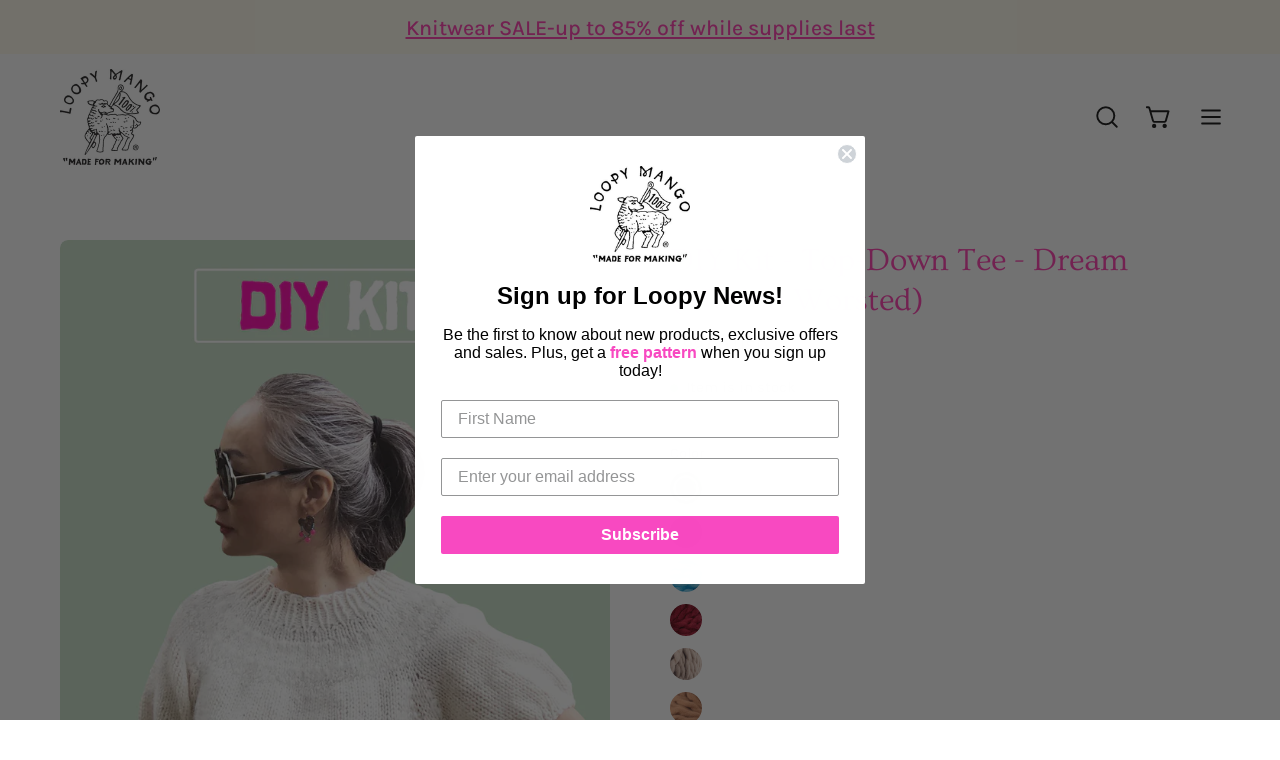

--- FILE ---
content_type: text/html; charset=utf-8
request_url: https://loopymango.com/collections/merino-worsted-diy-kits/products/diy-kit-top-down-tee-dream-merino-worsted
body_size: 76011
content:
<!doctype html>
<html class="no-js no-touch" lang="en">
<head>  <meta charset="utf-8">
  <meta http-equiv='X-UA-Compatible' content='IE=edge'>
  <meta name="viewport" content="width=device-width, height=device-height, initial-scale=1.0, minimum-scale=1.0">
  <link rel="canonical" href="https://loopymango.com/products/diy-kit-top-down-tee-dream-merino-worsted" />
  <link rel="preconnect" href="https://cdn.shopify.com" crossorigin>
  <link rel="preconnect" href="https://fonts.shopify.com" crossorigin>
  <link rel="preconnect" href="https://monorail-edge.shopifysvc.com" crossorigin>

  <link href="//loopymango.com/cdn/shop/t/81/assets/theme.css?v=14419644786640420871689585648" as="style" rel="preload">
  <link href="//loopymango.com/cdn/shop/t/81/assets/lazysizes.min.js?v=111431644619468174291689585648" as="script" rel="preload">
  <link href="//loopymango.com/cdn/shop/t/81/assets/vendor.js?v=74877493214922022811689585648" as="script" rel="preload">
  <link href="//loopymango.com/cdn/shop/t/81/assets/theme.js?v=96355653697188181151689604429" as="script" rel="preload">

  <link rel="preload" as="image" href="//loopymango.com/cdn/shop/t/81/assets/loading.svg?v=91665432863842511931689585648"><style data-shopify>:root { --loader-image-size: 150px; }:root { --loader-image-size: 320px; }html:not(.is-loading) .loading-overlay { opacity: 0; visibility: hidden; pointer-events: none; }
    .loading-overlay { position: fixed; top: 0; left: 0; z-index: 99999; width: 100vw; height: 100vh; display: flex; align-items: center; justify-content: center; background: var(--bg); transition: opacity 0.3s ease-out, visibility 0s linear 0.3s; }
    .loading-overlay .loader__image--fallback { width: 320px; height: 100%; background: var(--loader-image) no-repeat center center/contain; }
    .loader__image__holder { position: absolute; top: 0; left: 0; width: 100%; height: 100%; font-size: 0; display: flex; align-items: center; justify-content: center; animation: pulse-loading 2s infinite ease-in-out; }
    .loader__image { max-width: 150px; height: auto; object-fit: contain; }</style><script>
    const loadingAppearance = "once";
    const loaded = sessionStorage.getItem('loaded');

    if (loadingAppearance === 'once') {
      if (loaded === null) {
        sessionStorage.setItem('loaded', true);
        document.documentElement.classList.add('is-loading');
      }
    } else {
      document.documentElement.classList.add('is-loading');
    }
  </script><link rel="shortcut icon" href="//loopymango.com/cdn/shop/files/loopymango_logo_32x32.jpg?v=1659638365" type="image/png" />
  <title>DIY Kit - Top-Down Tee - Dream (Merino Worsted) &ndash; Loopy Mango</title><meta name="description" content="DIY Kit: Pattern, Wool Yarn, Knitting Needles. A classic raglan sweater with vibrant colors and thoughtful design. It&#39;s knit in Merino Worsted held double: creating a marled, cozy knit!"><link rel="preload" as="font" href="//loopymango.com/cdn/fonts/karla/karla_n4.40497e07df527e6a50e58fb17ef1950c72f3e32c.woff2" type="font/woff2" crossorigin><link rel="preload" as="font" href="//loopymango.com/cdn/fonts/ovo/ovo_n4.cbcdfe6a371e62394cce345894111238d5c755fe.woff2" type="font/woff2" crossorigin>

<meta property="og:site_name" content="Loopy Mango">
<meta property="og:url" content="https://loopymango.com/products/diy-kit-top-down-tee-dream-merino-worsted">
<meta property="og:title" content="DIY Kit - Top-Down Tee - Dream (Merino Worsted)">
<meta property="og:type" content="product">
<meta property="og:description" content="DIY Kit: Pattern, Wool Yarn, Knitting Needles. A classic raglan sweater with vibrant colors and thoughtful design. It&#39;s knit in Merino Worsted held double: creating a marled, cozy knit!"><meta property="og:image" content="http://loopymango.com/cdn/shop/files/topdown_tee_dream_kit.png?v=1688759676">
  <meta property="og:image:secure_url" content="https://loopymango.com/cdn/shop/files/topdown_tee_dream_kit.png?v=1688759676">
  <meta property="og:image:width" content="1577">
  <meta property="og:image:height" content="2200"><meta property="og:price:amount" content="82.00">
  <meta property="og:price:currency" content="USD"><meta name="twitter:site" content="@loopymango"><meta name="twitter:card" content="summary_large_image">
<meta name="twitter:title" content="DIY Kit - Top-Down Tee - Dream (Merino Worsted)">
<meta name="twitter:description" content="DIY Kit: Pattern, Wool Yarn, Knitting Needles. A classic raglan sweater with vibrant colors and thoughtful design. It&#39;s knit in Merino Worsted held double: creating a marled, cozy knit!">
<style data-shopify>@font-face {
  font-family: Ovo;
  font-weight: 400;
  font-style: normal;
  font-display: swap;
  src: url("//loopymango.com/cdn/fonts/ovo/ovo_n4.cbcdfe6a371e62394cce345894111238d5c755fe.woff2") format("woff2"),
       url("//loopymango.com/cdn/fonts/ovo/ovo_n4.45d7366896f09aaf8686b8a5de287b8fbe74e5ee.woff") format("woff");
}

@font-face {
  font-family: Karla;
  font-weight: 400;
  font-style: normal;
  font-display: swap;
  src: url("//loopymango.com/cdn/fonts/karla/karla_n4.40497e07df527e6a50e58fb17ef1950c72f3e32c.woff2") format("woff2"),
       url("//loopymango.com/cdn/fonts/karla/karla_n4.e9f6f9de321061073c6bfe03c28976ba8ce6ee18.woff") format("woff");
}









  @font-face {
  font-family: Karla;
  font-weight: 200;
  font-style: normal;
  font-display: swap;
  src: url("//loopymango.com/cdn/fonts/karla/karla_n2.c01c6abcceb59c2dfbe53f16f2fa746054360e79.woff2") format("woff2"),
       url("//loopymango.com/cdn/fonts/karla/karla_n2.1b2a0e8e4007556430943b5a277c57af80b4e6d6.woff") format("woff");
}




  @font-face {
  font-family: Karla;
  font-weight: 500;
  font-style: normal;
  font-display: swap;
  src: url("//loopymango.com/cdn/fonts/karla/karla_n5.0f2c50ba88af8c39d2756f2fc9dfccf18f808828.woff2") format("woff2"),
       url("//loopymango.com/cdn/fonts/karla/karla_n5.88d3e57f788ee4a41fa11fc99b9881ce077acdc2.woff") format("woff");
}




  @font-face {
  font-family: Karla;
  font-weight: 400;
  font-style: italic;
  font-display: swap;
  src: url("//loopymango.com/cdn/fonts/karla/karla_i4.2086039c16bcc3a78a72a2f7b471e3c4a7f873a6.woff2") format("woff2"),
       url("//loopymango.com/cdn/fonts/karla/karla_i4.7b9f59841a5960c16fa2a897a0716c8ebb183221.woff") format("woff");
}




  @font-face {
  font-family: Karla;
  font-weight: 700;
  font-style: italic;
  font-display: swap;
  src: url("//loopymango.com/cdn/fonts/karla/karla_i7.fe031cd65d6e02906286add4f6dda06afc2615f0.woff2") format("woff2"),
       url("//loopymango.com/cdn/fonts/karla/karla_i7.816d4949fa7f7d79314595d7003eda5b44e959e3.woff") format("woff");
}


:root {--COLOR-PRIMARY-OPPOSITE: #000000;
  --COLOR-PRIMARY-OPPOSITE-ALPHA-20: rgba(0, 0, 0, 0.2);
  --COLOR-PRIMARY-LIGHTEN-DARKEN-ALPHA-20: rgba(146, 195, 209, 0.2);
  --COLOR-PRIMARY-LIGHTEN-DARKEN-ALPHA-30: rgba(146, 195, 209, 0.3);

  --PRIMARY-BUTTONS-COLOR-BG: #b6d7e0;
  --PRIMARY-BUTTONS-COLOR-TEXT: #000000;
  --PRIMARY-BUTTONS-COLOR-BORDER: #b6d7e0;

  --PRIMARY-BUTTONS-COLOR-LIGHTEN-DARKEN: #92c3d1;

  --PRIMARY-BUTTONS-COLOR-ALPHA-05: rgba(182, 215, 224, 0.05);
  --PRIMARY-BUTTONS-COLOR-ALPHA-10: rgba(182, 215, 224, 0.1);
  --PRIMARY-BUTTONS-COLOR-ALPHA-50: rgba(182, 215, 224, 0.5);--COLOR-SECONDARY-OPPOSITE: #ffffff;
  --COLOR-SECONDARY-OPPOSITE-ALPHA-20: rgba(255, 255, 255, 0.2);
  --COLOR-SECONDARY-LIGHTEN-DARKEN-ALPHA-20: rgba(255, 109, 195, 0.2);
  --COLOR-SECONDARY-LIGHTEN-DARKEN-ALPHA-30: rgba(255, 109, 195, 0.3);

  --SECONDARY-BUTTONS-COLOR-BG: #ff3aae;
  --SECONDARY-BUTTONS-COLOR-TEXT: #ffffff;
  --SECONDARY-BUTTONS-COLOR-BORDER: #ff3aae;

  --SECONDARY-BUTTONS-COLOR-ALPHA-05: rgba(255, 58, 174, 0.05);
  --SECONDARY-BUTTONS-COLOR-ALPHA-10: rgba(255, 58, 174, 0.1);
  --SECONDARY-BUTTONS-COLOR-ALPHA-50: rgba(255, 58, 174, 0.5);--OUTLINE-BUTTONS-PRIMARY-BG: transparent;
  --OUTLINE-BUTTONS-PRIMARY-TEXT: #b6d7e0;
  --OUTLINE-BUTTONS-PRIMARY-BORDER: #b6d7e0;
  --OUTLINE-BUTTONS-PRIMARY-BG-HOVER: rgba(146, 195, 209, 0.2);

  --OUTLINE-BUTTONS-SECONDARY-BG: transparent;
  --OUTLINE-BUTTONS-SECONDARY-TEXT: #ff3aae;
  --OUTLINE-BUTTONS-SECONDARY-BORDER: #ff3aae;
  --OUTLINE-BUTTONS-SECONDARY-BG-HOVER: rgba(255, 109, 195, 0.2);

  --OUTLINE-BUTTONS-WHITE-BG: transparent;
  --OUTLINE-BUTTONS-WHITE-TEXT: #ffffff;
  --OUTLINE-BUTTONS-WHITE-BORDER: #ffffff;

  --OUTLINE-BUTTONS-BLACK-BG: transparent;
  --OUTLINE-BUTTONS-BLACK-TEXT: #000000;
  --OUTLINE-BUTTONS-BLACK-BORDER: #000000;--OUTLINE-SOLID-BUTTONS-PRIMARY-BG: #b6d7e0;
  --OUTLINE-SOLID-BUTTONS-PRIMARY-TEXT: #000000;
  --OUTLINE-SOLID-BUTTONS-PRIMARY-BORDER: #000000;
  --OUTLINE-SOLID-BUTTONS-PRIMARY-BG-HOVER: rgba(0, 0, 0, 0.2);

  --OUTLINE-SOLID-BUTTONS-SECONDARY-BG: #ff3aae;
  --OUTLINE-SOLID-BUTTONS-SECONDARY-TEXT: #ffffff;
  --OUTLINE-SOLID-BUTTONS-SECONDARY-BORDER: #ffffff;
  --OUTLINE-SOLID-BUTTONS-SECONDARY-BG-HOVER: rgba(255, 255, 255, 0.2);

  --OUTLINE-SOLID-BUTTONS-WHITE-BG: #ffffff;
  --OUTLINE-SOLID-BUTTONS-WHITE-TEXT: #000000;
  --OUTLINE-SOLID-BUTTONS-WHITE-BORDER: #000000;

  --OUTLINE-SOLID-BUTTONS-BLACK-BG: #000000;
  --OUTLINE-SOLID-BUTTONS-BLACK-TEXT: #ffffff;
  --OUTLINE-SOLID-BUTTONS-BLACK-BORDER: #ffffff;--COLOR-HEADING: #ff3aae;
  --COLOR-TEXT: #0d0d0d;
  --COLOR-TEXT-DARKEN: #000000;
  --COLOR-TEXT-LIGHTEN: #404040;
  --COLOR-TEXT-ALPHA-5: rgba(13, 13, 13, 0.05);
  --COLOR-TEXT-ALPHA-8: rgba(13, 13, 13, 0.08);
  --COLOR-TEXT-ALPHA-10: rgba(13, 13, 13, 0.1);
  --COLOR-TEXT-ALPHA-15: rgba(13, 13, 13, 0.15);
  --COLOR-TEXT-ALPHA-20: rgba(13, 13, 13, 0.2);
  --COLOR-TEXT-ALPHA-25: rgba(13, 13, 13, 0.25);
  --COLOR-TEXT-ALPHA-50: rgba(13, 13, 13, 0.5);
  --COLOR-TEXT-ALPHA-60: rgba(13, 13, 13, 0.6);
  --COLOR-TEXT-ALPHA-85: rgba(13, 13, 13, 0.85);

  --COLOR-BG: #ffffff;
  --COLOR-BG-ALPHA-25: rgba(255, 255, 255, 0.25);
  --COLOR-BG-ALPHA-35: rgba(255, 255, 255, 0.35);
  --COLOR-BG-ALPHA-60: rgba(255, 255, 255, 0.6);
  --COLOR-BG-ALPHA-65: rgba(255, 255, 255, 0.65);
  --COLOR-BG-ALPHA-85: rgba(255, 255, 255, 0.85);
  --COLOR-BG-OVERLAY: rgba(255, 255, 255, 0.75);
  --COLOR-BG-DARKEN: #e6e6e6;
  --COLOR-BG-LIGHTEN-DARKEN: #e6e6e6;
  --COLOR-BG-LIGHTEN-DARKEN-2: #cdcdcd;
  --COLOR-BG-LIGHTEN-DARKEN-3: #b3b3b3;
  --COLOR-BG-LIGHTEN-DARKEN-4: #9a9a9a;
  --COLOR-BG-LIGHTEN-DARKEN-CONTRAST: #b3b3b3;
  --COLOR-BG-LIGHTEN-DARKEN-CONTRAST-2: #999999;
  --COLOR-BG-LIGHTEN-DARKEN-CONTRAST-3: #808080;
  --COLOR-BG-LIGHTEN-DARKEN-CONTRAST-4: #666666;

  --COLOR-BG-SECONDARY: #fffced;
  --COLOR-BG-SECONDARY-LIGHTEN-DARKEN: #fff4ba;
  --COLOR-BG-SECONDARY-LIGHTEN-DARKEN-CONTRAST: #edc600;

  --COLOR-BG-ACCENT: #f9f5f5;

  --COLOR-INPUT-BG: #ffffff;

  --COLOR-ACCENT: #ff3aae;
  --COLOR-ACCENT-TEXT: #fff;

  --COLOR-BORDER: #ff3aae;
  --COLOR-BORDER-ALPHA-15: rgba(255, 58, 174, 0.15);
  --COLOR-BORDER-ALPHA-30: rgba(255, 58, 174, 0.3);
  --COLOR-BORDER-ALPHA-50: rgba(255, 58, 174, 0.5);
  --COLOR-BORDER-ALPHA-65: rgba(255, 58, 174, 0.65);
  --COLOR-BORDER-LIGHTEN-DARKEN: #ffd3ed;
  --COLOR-BORDER-HAIRLINE: #f7f7f7;

  --COLOR-SALE-BG: #004ac7;
  --COLOR-SALE-TEXT: #ffffff;
  --COLOR-CUSTOM-BG: #0d6e70;
  --COLOR-CUSTOM-TEXT: #ffffff;
  --COLOR-SOLD-BG: #0d0d0d;
  --COLOR-SOLD-TEXT: #ffffff;
  --COLOR-SAVING-BG: #ff3aae;
  --COLOR-SAVING-TEXT: #ffffff;

  --COLOR-WHITE-BLACK: fff;
  --COLOR-BLACK-WHITE: #000;--COLOR-DISABLED-GREY: rgba(13, 13, 13, 0.05);
  --COLOR-DISABLED-GREY-DARKEN: rgba(13, 13, 13, 0.45);
  --COLOR-ERROR: #D02E2E;
  --COLOR-ERROR-BG: #f3cbcb;
  --COLOR-SUCCESS: #56AD6A;
  --COLOR-SUCCESS-BG: #ECFEF0;
  --COLOR-WARN: #ECBD5E;
  --COLOR-TRANSPARENT: rgba(255, 255, 255, 0);

  --COLOR-WHITE: #ffffff;
  --COLOR-WHITE-DARKEN: #f2f2f2;
  --COLOR-WHITE-ALPHA-10: rgba(255, 255, 255, 0.1);
  --COLOR-WHITE-ALPHA-20: rgba(255, 255, 255, 0.2);
  --COLOR-WHITE-ALPHA-25: rgba(255, 255, 255, 0.25);
  --COLOR-WHITE-ALPHA-50: rgba(255, 255, 255, 0.5);
  --COLOR-WHITE-ALPHA-60: rgba(255, 255, 255, 0.6);
  --COLOR-BLACK: #000000;
  --COLOR-BLACK-LIGHTEN: #1a1a1a;
  --COLOR-BLACK-ALPHA-10: rgba(0, 0, 0, 0.1);
  --COLOR-BLACK-ALPHA-20: rgba(0, 0, 0, 0.2);
  --COLOR-BLACK-ALPHA-25: rgba(0, 0, 0, 0.25);
  --COLOR-BLACK-ALPHA-50: rgba(0, 0, 0, 0.5);
  --COLOR-BLACK-ALPHA-60: rgba(0, 0, 0, 0.6);--FONT-STACK-BODY: Karla, sans-serif;
  --FONT-STYLE-BODY: normal;
  --FONT-STYLE-BODY-ITALIC: italic;
  --FONT-ADJUST-BODY: 1.05;

  --FONT-WEIGHT-BODY: 400;
  --FONT-WEIGHT-BODY-LIGHT: 200;
  --FONT-WEIGHT-BODY-MEDIUM: 700;
  --FONT-WEIGHT-BODY-BOLD: 500;

  --FONT-STACK-HEADING: Ovo, serif;
  --FONT-STYLE-HEADING: normal;
  --FONT-STYLE-HEADING-ITALIC: ;
  --FONT-ADJUST-HEADING: 1.0;

  --FONT-WEIGHT-HEADING: 400;
  --FONT-WEIGHT-HEADING-LIGHT: 300;
  --FONT-WEIGHT-HEADING-MEDIUM: 500;
  --FONT-WEIGHT-HEADING-BOLD: 600;

  --FONT-STACK-NAV: Karla, sans-serif;
  --FONT-STYLE-NAV: normal;
  --FONT-STYLE-NAV-ITALIC: italic;
  --FONT-ADJUST-NAV: 0.95;

  --FONT-WEIGHT-NAV: 400;
  --FONT-WEIGHT-NAV-LIGHT: 200;
  --FONT-WEIGHT-NAV-MEDIUM: 700;
  --FONT-WEIGHT-NAV-BOLD: 500;

  --FONT-STACK-BUTTON: Karla, sans-serif;
  --FONT-STYLE-BUTTON: normal;
  --FONT-STYLE-BUTTON-ITALIC: italic;
  --FONT-ADJUST-BUTTON: 1.0;

  --FONT-WEIGHT-BUTTON: 400;
  --FONT-WEIGHT-BUTTON-MEDIUM: 700;
  --FONT-WEIGHT-BUTTON-BOLD: 500;

  --FONT-STACK-SUBHEADING: Karla, sans-serif;
  --FONT-STYLE-SUBHEADING: normal;
  --FONT-STYLE-SUBHEADING-ITALIC: italic;
  --FONT-ADJUST-SUBHEADING: 1.0;

  --FONT-WEIGHT-SUBHEADING: 400;
  --FONT-WEIGHT-SUBHEADING-LIGHT: 200;
  --FONT-WEIGHT-SUBHEADING-MEDIUM: 700;
  --FONT-WEIGHT-SUBHEADING-BOLD: 500;

  

  --LETTER-SPACING-SUBHEADING: 0.0em;
  --LETTER-SPACING-BUTTON: -0.025em;

  --BUTTON-TEXT-CAPS: uppercase;
  --SUBHEADING-TEXT-CAPS: none;--FONT-SIZE-INPUT: 1.05rem;--RADIUS: 8px;
  --RADIUS-SMALL: 8px;
  --RADIUS-TINY: 8px;
  --RADIUS-BADGE: 3px;
  --RADIUS-CHECKBOX: 4px;
  --RADIUS-TEXTAREA: 8px;--PRODUCT-MEDIA-PADDING-TOP: 150.0%;--BORDER-WIDTH: 2px;--STROKE-WIDTH: 18px;--SITE-WIDTH: 1440px;
  --SITE-WIDTH-NARROW: 840px;--ICON-ARROW-RIGHT: url( "//loopymango.com/cdn/shop/t/81/assets/icon-chevron-right-bold.svg?v=56684163991099016191689585648" );--loading-svg: url( "//loopymango.com/cdn/shop/t/81/assets/loading.svg?v=91665432863842511931689585648" );
  --icon-check: url( "//loopymango.com/cdn/shop/t/81/assets/icon-check.svg?v=175316081881880408121689585648" );
  --icon-check-swatch: url( "//loopymango.com/cdn/shop/t/81/assets/icon-check-swatch.svg?v=131897745589030387781689585648" );
  --icon-zoom-in: url( "//loopymango.com/cdn/shop/t/81/assets/icon-zoom-in.svg?v=157433013461716915331689585648" );
  --icon-zoom-out: url( "//loopymango.com/cdn/shop/t/81/assets/icon-zoom-out.svg?v=164909107869959372931689585648" );--collection-sticky-bar-height: 0px;
  --collection-image-padding-top: 60%;

  --drawer-width: 400px;
  --drawer-transition: transform 0.4s cubic-bezier(0.46, 0.01, 0.32, 1);--gutter: 60px;
  --gutter-mobile: 20px;
  --grid-gutter: 20px;
  --grid-gutter-mobile: 35px;--inner: 20px;
  --inner-tablet: 18px;
  --inner-mobile: 16px;--grid: repeat(4, minmax(0, 1fr));
  --grid-tablet: repeat(3, minmax(0, 1fr));
  --grid-mobile: repeat(2, minmax(0, 1fr));
  --megamenu-grid: repeat(4, minmax(0, 1fr));
  --grid-row: 1 / span 4;--scrollbar-width: 0px;--overlay: #000;
  --overlay-opacity: 1;--swatch-width: 40px;
  --swatch-height: 20px;
  --swatch-size: 32px;
  --swatch-size-mobile: 30px;

  
  --move-offset: 20px;

  
  --autoplay-speed: 2200ms;

  

    --filter-bg: 1.0;
    --product-filter-bg: 1.0;}</style><link href="//loopymango.com/cdn/shop/t/81/assets/theme.css?v=14419644786640420871689585648" rel="stylesheet" type="text/css" media="all" /><script type="text/javascript">
    if (window.MSInputMethodContext && document.documentMode) {
      var scripts = document.getElementsByTagName('script')[0];
      var polyfill = document.createElement("script");
      polyfill.defer = true;
      polyfill.src = "//loopymango.com/cdn/shop/t/81/assets/ie11.js?v=164037955086922138091689585648";

      scripts.parentNode.insertBefore(polyfill, scripts);

      document.documentElement.classList.add('ie11');
    } else {
      document.documentElement.className = document.documentElement.className.replace('no-js', 'js');
    }

    document.addEventListener('lazyloaded', (e) => {
      const lazyImage = e.target.parentNode;
      if (lazyImage.classList.contains('lazy-image')) {
        // Wait for the fade in images animation to complete
        setTimeout(() => {
          lazyImage.style.backgroundImage = 'none';
        }, 500);
      }
    });

    let root = '/';
    if (root[root.length - 1] !== '/') {
      root = `${root}/`;
    }

    window.theme = {
      routes: {
        root: root,
        cart_url: "\/cart",
        cart_add_url: "\/cart\/add",
        cart_change_url: "\/cart\/change",
        shop_url: "https:\/\/loopymango.com",
        predictiveSearchUrl: '/search/suggest',
        product_recommendations_url: "\/recommendations\/products"
      },
      assets: {
        photoswipe: '//loopymango.com/cdn/shop/t/81/assets/photoswipe.js?v=162613001030112971491689585648',
        smoothscroll: '//loopymango.com/cdn/shop/t/81/assets/smoothscroll.js?v=37906625415260927261689585648',
        no_image: "//loopymango.com/cdn/shopifycloud/storefront/assets/no-image-2048-a2addb12_1024x.gif",
        swatches: '//loopymango.com/cdn/shop/t/81/assets/swatches.json?v=20363051620969133381755888752',
        base: "//loopymango.com/cdn/shop/t/81/assets/"
      },
      strings: {
        add_to_cart: "Add to Cart",
        cart_acceptance_error: "You must accept our terms and conditions.",
        cart_empty: "Your cart is currently empty.",
        cart_price: "Price",
        cart_quantity: "Quantity",
        cart_items_one: "{{ count }} item",
        cart_items_many: "{{ count }} items",
        cart_title: "Cart",
        cart_total: "Total",
        continue_shopping: "Continue Shopping",
        free: "Free",
        limit_error: "Sorry, looks like we don\u0026#39;t have enough of this product.",
        preorder: "Pre-Order",
        remove: "Remove",
        sale_badge_text: "Sale",
        saving_badge: "Save {{ discount }}",
        saving_up_to_badge: "Save up to {{ discount }}",
        sold_out: "Sold Out",
        subscription: "Subscription",
        unavailable: "Unavailable",
        unit_price_label: "Unit price",
        unit_price_separator: "per",
        zero_qty_error: "Quantity must be greater than 0.",
        delete_confirm: "Are you sure you wish to delete this address?",
        newsletter_product_availability: "Notify Me When It’s Available"
      },
      icons: {
        plus: '<svg aria-hidden="true" focusable="false" role="presentation" class="icon icon-toggle-plus" viewBox="0 0 192 192"><path d="M30 96h132M96 30v132" stroke="currentColor" stroke-linecap="round" stroke-linejoin="round"/></svg>',
        minus: '<svg aria-hidden="true" focusable="false" role="presentation" class="icon icon-toggle-minus" viewBox="0 0 192 192"><path d="M30 96h132" stroke="currentColor" stroke-linecap="round" stroke-linejoin="round"/></svg>',
        close: '<svg aria-hidden="true" focusable="false" role="presentation" class="icon icon-close" viewBox="0 0 192 192"><path d="M150 42 42 150M150 150 42 42" stroke="currentColor" stroke-linecap="round" stroke-linejoin="round"/></svg>'
      },
      settings: {
        animations: false,
        cartType: "page",
        enableAcceptTerms: false,
        enableInfinityScroll: false,
        enablePaymentButton: false,
        gridImageSize: "cover",
        gridImageAspectRatio: 1.5,
        mobileMenuBehaviour: "trigger",
        productGridHover: "image",
        savingBadgeType: "percentage",
        showSaleBadge: true,
        showSoldBadge: true,
        showSavingBadge: true,
        quickBuy: "none",
        suggestArticles: false,
        suggestCollections: false,
        suggestProducts: true,
        suggestPages: false,
        suggestionsResultsLimit: 10,
        currency_code_enable: true,
        hideInventoryCount: false,
        enableColorSwatchesCollection: true,
      },
      sizes: {
        mobile: 480,
        small: 768,
        large: 1024,
        widescreen: 1440
      },
      moneyFormat: "${{amount}}",
      moneyWithCurrencyFormat: "${{amount}} USD",
      subtotal: 0,
      info: {
        name: 'Palo Alto'
      },
      version: '5.0.0'
    };
    window.lazySizesConfig = window.lazySizesConfig || {};
    window.lazySizesConfig.preloadAfterLoad = true;
    window.PaloAlto = window.PaloAlto || {};
    window.slate = window.slate || {};
    window.isHeaderTransparent = false;
    window.stickyHeaderHeight = 60;
    window.lastWindowWidth = window.innerWidth || document.documentElement.clientWidth;
  </script>
  <script src="//loopymango.com/cdn/shop/t/81/assets/lazysizes.min.js?v=111431644619468174291689585648" async="async"></script><script src="//loopymango.com/cdn/shop/t/81/assets/vendor.js?v=74877493214922022811689585648" defer="defer"></script>
  <script src="//loopymango.com/cdn/shop/t/81/assets/theme.js?v=96355653697188181151689604429" defer="defer"></script><script>window.performance && window.performance.mark && window.performance.mark('shopify.content_for_header.start');</script><meta name="google-site-verification" content="ieBlmLxNHvldXDt-z8mGUvC4EmfAGRbyMFKvtDhhoCQ">
<meta name="facebook-domain-verification" content="pua9vutxj9ao040b6b4ii337lkqjtp">
<meta name="facebook-domain-verification" content="c4lb5woltgq3a8wzg3lvb8e4yi45ch">
<meta name="google-site-verification" content="ieBlmLxNHvldXDt-z8mGUvC4EmfAGRbyMFKvtDhhoCQ">
<meta id="shopify-digital-wallet" name="shopify-digital-wallet" content="/2496132/digital_wallets/dialog">
<meta name="shopify-checkout-api-token" content="665b015e49e002addca6ad56d60dd037">
<meta id="in-context-paypal-metadata" data-shop-id="2496132" data-venmo-supported="true" data-environment="production" data-locale="en_US" data-paypal-v4="true" data-currency="USD">
<link rel="alternate" hreflang="x-default" href="https://loopymango.com/products/diy-kit-top-down-tee-dream-merino-worsted">
<link rel="alternate" hreflang="en" href="https://loopymango.com/products/diy-kit-top-down-tee-dream-merino-worsted">
<link rel="alternate" hreflang="en-CA" href="https://loopymango.com/en-ca/products/diy-kit-top-down-tee-dream-merino-worsted">
<link rel="alternate" type="application/json+oembed" href="https://loopymango.com/products/diy-kit-top-down-tee-dream-merino-worsted.oembed">
<script async="async" src="/checkouts/internal/preloads.js?locale=en-US"></script>
<link rel="preconnect" href="https://shop.app" crossorigin="anonymous">
<script async="async" src="https://shop.app/checkouts/internal/preloads.js?locale=en-US&shop_id=2496132" crossorigin="anonymous"></script>
<script id="apple-pay-shop-capabilities" type="application/json">{"shopId":2496132,"countryCode":"US","currencyCode":"USD","merchantCapabilities":["supports3DS"],"merchantId":"gid:\/\/shopify\/Shop\/2496132","merchantName":"Loopy Mango","requiredBillingContactFields":["postalAddress","email","phone"],"requiredShippingContactFields":["postalAddress","email","phone"],"shippingType":"shipping","supportedNetworks":["visa","masterCard","amex","discover","elo","jcb"],"total":{"type":"pending","label":"Loopy Mango","amount":"1.00"},"shopifyPaymentsEnabled":true,"supportsSubscriptions":true}</script>
<script id="shopify-features" type="application/json">{"accessToken":"665b015e49e002addca6ad56d60dd037","betas":["rich-media-storefront-analytics"],"domain":"loopymango.com","predictiveSearch":true,"shopId":2496132,"locale":"en"}</script>
<script>var Shopify = Shopify || {};
Shopify.shop = "loopy-mango.myshopify.com";
Shopify.locale = "en";
Shopify.currency = {"active":"USD","rate":"1.0"};
Shopify.country = "US";
Shopify.theme = {"name":"Palo Alto SC PO 17\/07\/23","id":126117249067,"schema_name":"Palo Alto","schema_version":"5.0.0","theme_store_id":777,"role":"main"};
Shopify.theme.handle = "null";
Shopify.theme.style = {"id":null,"handle":null};
Shopify.cdnHost = "loopymango.com/cdn";
Shopify.routes = Shopify.routes || {};
Shopify.routes.root = "/";</script>
<script type="module">!function(o){(o.Shopify=o.Shopify||{}).modules=!0}(window);</script>
<script>!function(o){function n(){var o=[];function n(){o.push(Array.prototype.slice.apply(arguments))}return n.q=o,n}var t=o.Shopify=o.Shopify||{};t.loadFeatures=n(),t.autoloadFeatures=n()}(window);</script>
<script>
  window.ShopifyPay = window.ShopifyPay || {};
  window.ShopifyPay.apiHost = "shop.app\/pay";
  window.ShopifyPay.redirectState = null;
</script>
<script id="shop-js-analytics" type="application/json">{"pageType":"product"}</script>
<script defer="defer" async type="module" src="//loopymango.com/cdn/shopifycloud/shop-js/modules/v2/client.init-shop-cart-sync_WVOgQShq.en.esm.js"></script>
<script defer="defer" async type="module" src="//loopymango.com/cdn/shopifycloud/shop-js/modules/v2/chunk.common_C_13GLB1.esm.js"></script>
<script defer="defer" async type="module" src="//loopymango.com/cdn/shopifycloud/shop-js/modules/v2/chunk.modal_CLfMGd0m.esm.js"></script>
<script type="module">
  await import("//loopymango.com/cdn/shopifycloud/shop-js/modules/v2/client.init-shop-cart-sync_WVOgQShq.en.esm.js");
await import("//loopymango.com/cdn/shopifycloud/shop-js/modules/v2/chunk.common_C_13GLB1.esm.js");
await import("//loopymango.com/cdn/shopifycloud/shop-js/modules/v2/chunk.modal_CLfMGd0m.esm.js");

  window.Shopify.SignInWithShop?.initShopCartSync?.({"fedCMEnabled":true,"windoidEnabled":true});

</script>
<script defer="defer" async type="module" src="//loopymango.com/cdn/shopifycloud/shop-js/modules/v2/client.payment-terms_DvAbEhzd.en.esm.js"></script>
<script defer="defer" async type="module" src="//loopymango.com/cdn/shopifycloud/shop-js/modules/v2/chunk.common_C_13GLB1.esm.js"></script>
<script defer="defer" async type="module" src="//loopymango.com/cdn/shopifycloud/shop-js/modules/v2/chunk.modal_CLfMGd0m.esm.js"></script>
<script type="module">
  await import("//loopymango.com/cdn/shopifycloud/shop-js/modules/v2/client.payment-terms_DvAbEhzd.en.esm.js");
await import("//loopymango.com/cdn/shopifycloud/shop-js/modules/v2/chunk.common_C_13GLB1.esm.js");
await import("//loopymango.com/cdn/shopifycloud/shop-js/modules/v2/chunk.modal_CLfMGd0m.esm.js");

  
</script>
<script>
  window.Shopify = window.Shopify || {};
  if (!window.Shopify.featureAssets) window.Shopify.featureAssets = {};
  window.Shopify.featureAssets['shop-js'] = {"init-fed-cm":["modules/v2/client.init-fed-cm_BucUoe6W.en.esm.js","modules/v2/chunk.common_C_13GLB1.esm.js","modules/v2/chunk.modal_CLfMGd0m.esm.js"],"shop-cart-sync":["modules/v2/client.shop-cart-sync_DuR37GeY.en.esm.js","modules/v2/chunk.common_C_13GLB1.esm.js","modules/v2/chunk.modal_CLfMGd0m.esm.js"],"init-shop-email-lookup-coordinator":["modules/v2/client.init-shop-email-lookup-coordinator_CzjY5t9o.en.esm.js","modules/v2/chunk.common_C_13GLB1.esm.js","modules/v2/chunk.modal_CLfMGd0m.esm.js"],"shop-cash-offers":["modules/v2/client.shop-cash-offers_BmULhtno.en.esm.js","modules/v2/chunk.common_C_13GLB1.esm.js","modules/v2/chunk.modal_CLfMGd0m.esm.js"],"shop-login-button":["modules/v2/client.shop-login-button_DJ5ldayH.en.esm.js","modules/v2/chunk.common_C_13GLB1.esm.js","modules/v2/chunk.modal_CLfMGd0m.esm.js"],"shop-toast-manager":["modules/v2/client.shop-toast-manager_B0JfrpKj.en.esm.js","modules/v2/chunk.common_C_13GLB1.esm.js","modules/v2/chunk.modal_CLfMGd0m.esm.js"],"pay-button":["modules/v2/client.pay-button_CrPSEbOK.en.esm.js","modules/v2/chunk.common_C_13GLB1.esm.js","modules/v2/chunk.modal_CLfMGd0m.esm.js"],"init-shop-cart-sync":["modules/v2/client.init-shop-cart-sync_WVOgQShq.en.esm.js","modules/v2/chunk.common_C_13GLB1.esm.js","modules/v2/chunk.modal_CLfMGd0m.esm.js"],"init-customer-accounts":["modules/v2/client.init-customer-accounts_jNk9cPYQ.en.esm.js","modules/v2/client.shop-login-button_DJ5ldayH.en.esm.js","modules/v2/chunk.common_C_13GLB1.esm.js","modules/v2/chunk.modal_CLfMGd0m.esm.js"],"init-customer-accounts-sign-up":["modules/v2/client.init-customer-accounts-sign-up_CnczCz9H.en.esm.js","modules/v2/client.shop-login-button_DJ5ldayH.en.esm.js","modules/v2/chunk.common_C_13GLB1.esm.js","modules/v2/chunk.modal_CLfMGd0m.esm.js"],"init-windoid":["modules/v2/client.init-windoid_DuP9q_di.en.esm.js","modules/v2/chunk.common_C_13GLB1.esm.js","modules/v2/chunk.modal_CLfMGd0m.esm.js"],"shop-button":["modules/v2/client.shop-button_B_U3bv27.en.esm.js","modules/v2/chunk.common_C_13GLB1.esm.js","modules/v2/chunk.modal_CLfMGd0m.esm.js"],"avatar":["modules/v2/client.avatar_BTnouDA3.en.esm.js"],"shop-login":["modules/v2/client.shop-login_B9ccPdmx.en.esm.js","modules/v2/chunk.common_C_13GLB1.esm.js","modules/v2/chunk.modal_CLfMGd0m.esm.js"],"checkout-modal":["modules/v2/client.checkout-modal_pBPyh9w8.en.esm.js","modules/v2/chunk.common_C_13GLB1.esm.js","modules/v2/chunk.modal_CLfMGd0m.esm.js"],"shop-follow-button":["modules/v2/client.shop-follow-button_CsYC63q7.en.esm.js","modules/v2/chunk.common_C_13GLB1.esm.js","modules/v2/chunk.modal_CLfMGd0m.esm.js"],"init-shop-for-new-customer-accounts":["modules/v2/client.init-shop-for-new-customer-accounts_BUoCy7a5.en.esm.js","modules/v2/client.shop-login-button_DJ5ldayH.en.esm.js","modules/v2/chunk.common_C_13GLB1.esm.js","modules/v2/chunk.modal_CLfMGd0m.esm.js"],"lead-capture":["modules/v2/client.lead-capture_D0K_KgYb.en.esm.js","modules/v2/chunk.common_C_13GLB1.esm.js","modules/v2/chunk.modal_CLfMGd0m.esm.js"],"payment-terms":["modules/v2/client.payment-terms_DvAbEhzd.en.esm.js","modules/v2/chunk.common_C_13GLB1.esm.js","modules/v2/chunk.modal_CLfMGd0m.esm.js"]};
</script>
<script>(function() {
  var isLoaded = false;
  function asyncLoad() {
    if (isLoaded) return;
    isLoaded = true;
    var urls = ["https:\/\/formbuilder.hulkapps.com\/skeletopapp.js?shop=loopy-mango.myshopify.com","https:\/\/www.neowauk.com\/EventProvider\/shopifymodelint_c3077loopy-mango.myshopify.com.js?shop=loopy-mango.myshopify.com","https:\/\/cdn.reamaze.com\/assets\/reamaze-loader.js?shop=loopy-mango.myshopify.com","https:\/\/io.dropinblog.com\/js\/shopify.js?shop=loopy-mango.myshopify.com","https:\/\/cdn.nfcube.com\/instafeed-a52b99c05ec80c8810c706821ae8c06f.js?shop=loopy-mango.myshopify.com","https:\/\/accessories.w3apps.co\/js\/accessories.js?shop=loopy-mango.myshopify.com","https:\/\/productoptions.w3apps.co\/js\/options.js?shop=loopy-mango.myshopify.com","https:\/\/static.klaviyo.com\/onsite\/js\/KUqUCW\/klaviyo.js?company_id=KUqUCW\u0026shop=loopy-mango.myshopify.com","https:\/\/shopify-widget.route.com\/shopify.widget.js?shop=loopy-mango.myshopify.com"];
    for (var i = 0; i < urls.length; i++) {
      var s = document.createElement('script');
      s.type = 'text/javascript';
      s.async = true;
      s.src = urls[i];
      var x = document.getElementsByTagName('script')[0];
      x.parentNode.insertBefore(s, x);
    }
  };
  if(window.attachEvent) {
    window.attachEvent('onload', asyncLoad);
  } else {
    window.addEventListener('load', asyncLoad, false);
  }
})();</script>
<script id="__st">var __st={"a":2496132,"offset":-18000,"reqid":"45017ae2-b855-49a6-826b-6f7a6a9a2c97-1769712233","pageurl":"loopymango.com\/collections\/merino-worsted-diy-kits\/products\/diy-kit-top-down-tee-dream-merino-worsted","u":"b0a63b907ef1","p":"product","rtyp":"product","rid":6551806935083};</script>
<script>window.ShopifyPaypalV4VisibilityTracking = true;</script>
<script id="captcha-bootstrap">!function(){'use strict';const t='contact',e='account',n='new_comment',o=[[t,t],['blogs',n],['comments',n],[t,'customer']],c=[[e,'customer_login'],[e,'guest_login'],[e,'recover_customer_password'],[e,'create_customer']],r=t=>t.map((([t,e])=>`form[action*='/${t}']:not([data-nocaptcha='true']) input[name='form_type'][value='${e}']`)).join(','),a=t=>()=>t?[...document.querySelectorAll(t)].map((t=>t.form)):[];function s(){const t=[...o],e=r(t);return a(e)}const i='password',u='form_key',d=['recaptcha-v3-token','g-recaptcha-response','h-captcha-response',i],f=()=>{try{return window.sessionStorage}catch{return}},m='__shopify_v',_=t=>t.elements[u];function p(t,e,n=!1){try{const o=window.sessionStorage,c=JSON.parse(o.getItem(e)),{data:r}=function(t){const{data:e,action:n}=t;return t[m]||n?{data:e,action:n}:{data:t,action:n}}(c);for(const[e,n]of Object.entries(r))t.elements[e]&&(t.elements[e].value=n);n&&o.removeItem(e)}catch(o){console.error('form repopulation failed',{error:o})}}const l='form_type',E='cptcha';function T(t){t.dataset[E]=!0}const w=window,h=w.document,L='Shopify',v='ce_forms',y='captcha';let A=!1;((t,e)=>{const n=(g='f06e6c50-85a8-45c8-87d0-21a2b65856fe',I='https://cdn.shopify.com/shopifycloud/storefront-forms-hcaptcha/ce_storefront_forms_captcha_hcaptcha.v1.5.2.iife.js',D={infoText:'Protected by hCaptcha',privacyText:'Privacy',termsText:'Terms'},(t,e,n)=>{const o=w[L][v],c=o.bindForm;if(c)return c(t,g,e,D).then(n);var r;o.q.push([[t,g,e,D],n]),r=I,A||(h.body.append(Object.assign(h.createElement('script'),{id:'captcha-provider',async:!0,src:r})),A=!0)});var g,I,D;w[L]=w[L]||{},w[L][v]=w[L][v]||{},w[L][v].q=[],w[L][y]=w[L][y]||{},w[L][y].protect=function(t,e){n(t,void 0,e),T(t)},Object.freeze(w[L][y]),function(t,e,n,w,h,L){const[v,y,A,g]=function(t,e,n){const i=e?o:[],u=t?c:[],d=[...i,...u],f=r(d),m=r(i),_=r(d.filter((([t,e])=>n.includes(e))));return[a(f),a(m),a(_),s()]}(w,h,L),I=t=>{const e=t.target;return e instanceof HTMLFormElement?e:e&&e.form},D=t=>v().includes(t);t.addEventListener('submit',(t=>{const e=I(t);if(!e)return;const n=D(e)&&!e.dataset.hcaptchaBound&&!e.dataset.recaptchaBound,o=_(e),c=g().includes(e)&&(!o||!o.value);(n||c)&&t.preventDefault(),c&&!n&&(function(t){try{if(!f())return;!function(t){const e=f();if(!e)return;const n=_(t);if(!n)return;const o=n.value;o&&e.removeItem(o)}(t);const e=Array.from(Array(32),(()=>Math.random().toString(36)[2])).join('');!function(t,e){_(t)||t.append(Object.assign(document.createElement('input'),{type:'hidden',name:u})),t.elements[u].value=e}(t,e),function(t,e){const n=f();if(!n)return;const o=[...t.querySelectorAll(`input[type='${i}']`)].map((({name:t})=>t)),c=[...d,...o],r={};for(const[a,s]of new FormData(t).entries())c.includes(a)||(r[a]=s);n.setItem(e,JSON.stringify({[m]:1,action:t.action,data:r}))}(t,e)}catch(e){console.error('failed to persist form',e)}}(e),e.submit())}));const S=(t,e)=>{t&&!t.dataset[E]&&(n(t,e.some((e=>e===t))),T(t))};for(const o of['focusin','change'])t.addEventListener(o,(t=>{const e=I(t);D(e)&&S(e,y())}));const B=e.get('form_key'),M=e.get(l),P=B&&M;t.addEventListener('DOMContentLoaded',(()=>{const t=y();if(P)for(const e of t)e.elements[l].value===M&&p(e,B);[...new Set([...A(),...v().filter((t=>'true'===t.dataset.shopifyCaptcha))])].forEach((e=>S(e,t)))}))}(h,new URLSearchParams(w.location.search),n,t,e,['guest_login'])})(!0,!0)}();</script>
<script integrity="sha256-4kQ18oKyAcykRKYeNunJcIwy7WH5gtpwJnB7kiuLZ1E=" data-source-attribution="shopify.loadfeatures" defer="defer" src="//loopymango.com/cdn/shopifycloud/storefront/assets/storefront/load_feature-a0a9edcb.js" crossorigin="anonymous"></script>
<script crossorigin="anonymous" defer="defer" src="//loopymango.com/cdn/shopifycloud/storefront/assets/shopify_pay/storefront-65b4c6d7.js?v=20250812"></script>
<script data-source-attribution="shopify.dynamic_checkout.dynamic.init">var Shopify=Shopify||{};Shopify.PaymentButton=Shopify.PaymentButton||{isStorefrontPortableWallets:!0,init:function(){window.Shopify.PaymentButton.init=function(){};var t=document.createElement("script");t.src="https://loopymango.com/cdn/shopifycloud/portable-wallets/latest/portable-wallets.en.js",t.type="module",document.head.appendChild(t)}};
</script>
<script data-source-attribution="shopify.dynamic_checkout.buyer_consent">
  function portableWalletsHideBuyerConsent(e){var t=document.getElementById("shopify-buyer-consent"),n=document.getElementById("shopify-subscription-policy-button");t&&n&&(t.classList.add("hidden"),t.setAttribute("aria-hidden","true"),n.removeEventListener("click",e))}function portableWalletsShowBuyerConsent(e){var t=document.getElementById("shopify-buyer-consent"),n=document.getElementById("shopify-subscription-policy-button");t&&n&&(t.classList.remove("hidden"),t.removeAttribute("aria-hidden"),n.addEventListener("click",e))}window.Shopify?.PaymentButton&&(window.Shopify.PaymentButton.hideBuyerConsent=portableWalletsHideBuyerConsent,window.Shopify.PaymentButton.showBuyerConsent=portableWalletsShowBuyerConsent);
</script>
<script data-source-attribution="shopify.dynamic_checkout.cart.bootstrap">document.addEventListener("DOMContentLoaded",(function(){function t(){return document.querySelector("shopify-accelerated-checkout-cart, shopify-accelerated-checkout")}if(t())Shopify.PaymentButton.init();else{new MutationObserver((function(e,n){t()&&(Shopify.PaymentButton.init(),n.disconnect())})).observe(document.body,{childList:!0,subtree:!0})}}));
</script>
<link id="shopify-accelerated-checkout-styles" rel="stylesheet" media="screen" href="https://loopymango.com/cdn/shopifycloud/portable-wallets/latest/accelerated-checkout-backwards-compat.css" crossorigin="anonymous">
<style id="shopify-accelerated-checkout-cart">
        #shopify-buyer-consent {
  margin-top: 1em;
  display: inline-block;
  width: 100%;
}

#shopify-buyer-consent.hidden {
  display: none;
}

#shopify-subscription-policy-button {
  background: none;
  border: none;
  padding: 0;
  text-decoration: underline;
  font-size: inherit;
  cursor: pointer;
}

#shopify-subscription-policy-button::before {
  box-shadow: none;
}

      </style>

<script>window.performance && window.performance.mark && window.performance.mark('shopify.content_for_header.end');</script>

<script>
    window.BOLD = window.BOLD || {};
        window.BOLD.options = window.BOLD.options || {};
        window.BOLD.options.settings = window.BOLD.options.settings || {};
        window.BOLD.options.settings.v1_variant_mode = window.BOLD.options.settings.v1_variant_mode || true;
        window.BOLD.options.settings.hybrid_fix_auto_insert_inputs =
        window.BOLD.options.settings.hybrid_fix_auto_insert_inputs || true;
</script>
<script>window.BOLD = window.BOLD || {};
    window.BOLD.common = window.BOLD.common || {};
    window.BOLD.common.Shopify = window.BOLD.common.Shopify || {};
    window.BOLD.common.Shopify.shop = {
      domain: 'loopymango.com',
      permanent_domain: 'loopy-mango.myshopify.com',
      url: 'https://loopymango.com',
      secure_url: 'https://loopymango.com',money_format: "${{amount}}",currency: "USD"
    };
    window.BOLD.common.Shopify.customer = {
      id: null,
      tags: null,
    };
    window.BOLD.common.Shopify.cart = {"note":null,"attributes":{},"original_total_price":0,"total_price":0,"total_discount":0,"total_weight":0.0,"item_count":0,"items":[],"requires_shipping":false,"currency":"USD","items_subtotal_price":0,"cart_level_discount_applications":[],"checkout_charge_amount":0};
    window.BOLD.common.template = 'product';window.BOLD.common.Shopify.formatMoney = function(money, format) {
        function n(t, e) {
            return "undefined" == typeof t ? e : t
        }
        function r(t, e, r, i) {
            if (e = n(e, 2),
                r = n(r, ","),
                i = n(i, "."),
            isNaN(t) || null == t)
                return 0;
            t = (t / 100).toFixed(e);
            var o = t.split(".")
                , a = o[0].replace(/(\d)(?=(\d\d\d)+(?!\d))/g, "$1" + r)
                , s = o[1] ? i + o[1] : "";
            return a + s
        }
        "string" == typeof money && (money = money.replace(".", ""));
        var i = ""
            , o = /\{\{\s*(\w+)\s*\}\}/
            , a = format || window.BOLD.common.Shopify.shop.money_format || window.Shopify.money_format || "$ {{ amount }}";
        switch (a.match(o)[1]) {
            case "amount":
                i = r(money, 2, ",", ".");
                break;
            case "amount_no_decimals":
                i = r(money, 0, ",", ".");
                break;
            case "amount_with_comma_separator":
                i = r(money, 2, ".", ",");
                break;
            case "amount_no_decimals_with_comma_separator":
                i = r(money, 0, ".", ",");
                break;
            case "amount_with_space_separator":
                i = r(money, 2, " ", ",");
                break;
            case "amount_no_decimals_with_space_separator":
                i = r(money, 0, " ", ",");
                break;
            case "amount_with_apostrophe_separator":
                i = r(money, 2, "'", ".");
                break;
        }
        return a.replace(o, i);
    };
    window.BOLD.common.Shopify.saveProduct = function (handle, product) {
      if (typeof handle === 'string' && typeof window.BOLD.common.Shopify.products[handle] === 'undefined') {
        if (typeof product === 'number') {
          window.BOLD.common.Shopify.handles[product] = handle;
          product = { id: product };
        }
        window.BOLD.common.Shopify.products[handle] = product;
      }
    };
    window.BOLD.common.Shopify.saveVariant = function (variant_id, variant) {
      if (typeof variant_id === 'number' && typeof window.BOLD.common.Shopify.variants[variant_id] === 'undefined') {
        window.BOLD.common.Shopify.variants[variant_id] = variant;
      }
    };window.BOLD.common.Shopify.products = window.BOLD.common.Shopify.products || {};
    window.BOLD.common.Shopify.variants = window.BOLD.common.Shopify.variants || {};
    window.BOLD.common.Shopify.handles = window.BOLD.common.Shopify.handles || {};window.BOLD.common.Shopify.handle = "diy-kit-top-down-tee-dream-merino-worsted"
window.BOLD.common.Shopify.saveProduct("diy-kit-top-down-tee-dream-merino-worsted", 6551806935083);window.BOLD.common.Shopify.saveVariant(39291912355883, { product_id: 6551806935083, product_handle: "diy-kit-top-down-tee-dream-merino-worsted", price: 8200, group_id: '', csp_metafield: {}});window.BOLD.common.Shopify.saveVariant(39291912421419, { product_id: 6551806935083, product_handle: "diy-kit-top-down-tee-dream-merino-worsted", price: 9600, group_id: '', csp_metafield: {}});window.BOLD.common.Shopify.saveVariant(39291912454187, { product_id: 6551806935083, product_handle: "diy-kit-top-down-tee-dream-merino-worsted", price: 11000, group_id: '', csp_metafield: {}});window.BOLD.common.Shopify.saveVariant(41858250506283, { product_id: 6551806935083, product_handle: "diy-kit-top-down-tee-dream-merino-worsted", price: 8200, group_id: '', csp_metafield: {}});window.BOLD.common.Shopify.saveVariant(41858252079147, { product_id: 6551806935083, product_handle: "diy-kit-top-down-tee-dream-merino-worsted", price: 9600, group_id: '', csp_metafield: {}});window.BOLD.common.Shopify.saveVariant(41858252865579, { product_id: 6551806935083, product_handle: "diy-kit-top-down-tee-dream-merino-worsted", price: 11000, group_id: '', csp_metafield: {}});window.BOLD.common.Shopify.saveVariant(41858250571819, { product_id: 6551806935083, product_handle: "diy-kit-top-down-tee-dream-merino-worsted", price: 8200, group_id: '', csp_metafield: {}});window.BOLD.common.Shopify.saveVariant(41858252144683, { product_id: 6551806935083, product_handle: "diy-kit-top-down-tee-dream-merino-worsted", price: 9600, group_id: '', csp_metafield: {}});window.BOLD.common.Shopify.saveVariant(41858252931115, { product_id: 6551806935083, product_handle: "diy-kit-top-down-tee-dream-merino-worsted", price: 11000, group_id: '', csp_metafield: {}});window.BOLD.common.Shopify.saveVariant(41858250539051, { product_id: 6551806935083, product_handle: "diy-kit-top-down-tee-dream-merino-worsted", price: 8200, group_id: '', csp_metafield: {}});window.BOLD.common.Shopify.saveVariant(41858252111915, { product_id: 6551806935083, product_handle: "diy-kit-top-down-tee-dream-merino-worsted", price: 9600, group_id: '', csp_metafield: {}});window.BOLD.common.Shopify.saveVariant(41858252898347, { product_id: 6551806935083, product_handle: "diy-kit-top-down-tee-dream-merino-worsted", price: 11000, group_id: '', csp_metafield: {}});window.BOLD.common.Shopify.saveVariant(41858250604587, { product_id: 6551806935083, product_handle: "diy-kit-top-down-tee-dream-merino-worsted", price: 8200, group_id: '', csp_metafield: {}});window.BOLD.common.Shopify.saveVariant(41858252177451, { product_id: 6551806935083, product_handle: "diy-kit-top-down-tee-dream-merino-worsted", price: 9600, group_id: '', csp_metafield: {}});window.BOLD.common.Shopify.saveVariant(41858252963883, { product_id: 6551806935083, product_handle: "diy-kit-top-down-tee-dream-merino-worsted", price: 11000, group_id: '', csp_metafield: {}});window.BOLD.common.Shopify.saveVariant(41858250637355, { product_id: 6551806935083, product_handle: "diy-kit-top-down-tee-dream-merino-worsted", price: 8200, group_id: '', csp_metafield: {}});window.BOLD.common.Shopify.saveVariant(41858252210219, { product_id: 6551806935083, product_handle: "diy-kit-top-down-tee-dream-merino-worsted", price: 9600, group_id: '', csp_metafield: {}});window.BOLD.common.Shopify.saveVariant(41858252996651, { product_id: 6551806935083, product_handle: "diy-kit-top-down-tee-dream-merino-worsted", price: 11000, group_id: '', csp_metafield: {}});window.BOLD.common.Shopify.saveVariant(41858250670123, { product_id: 6551806935083, product_handle: "diy-kit-top-down-tee-dream-merino-worsted", price: 8200, group_id: '', csp_metafield: {}});window.BOLD.common.Shopify.saveVariant(41858252242987, { product_id: 6551806935083, product_handle: "diy-kit-top-down-tee-dream-merino-worsted", price: 9600, group_id: '', csp_metafield: {}});window.BOLD.common.Shopify.saveVariant(41858253029419, { product_id: 6551806935083, product_handle: "diy-kit-top-down-tee-dream-merino-worsted", price: 11000, group_id: '', csp_metafield: {}});window.BOLD.common.Shopify.saveVariant(41858250702891, { product_id: 6551806935083, product_handle: "diy-kit-top-down-tee-dream-merino-worsted", price: 8200, group_id: '', csp_metafield: {}});window.BOLD.common.Shopify.saveVariant(41858252275755, { product_id: 6551806935083, product_handle: "diy-kit-top-down-tee-dream-merino-worsted", price: 9600, group_id: '', csp_metafield: {}});window.BOLD.common.Shopify.saveVariant(41858253062187, { product_id: 6551806935083, product_handle: "diy-kit-top-down-tee-dream-merino-worsted", price: 11000, group_id: '', csp_metafield: {}});window.BOLD.common.Shopify.saveVariant(41858250735659, { product_id: 6551806935083, product_handle: "diy-kit-top-down-tee-dream-merino-worsted", price: 8200, group_id: '', csp_metafield: {}});window.BOLD.common.Shopify.saveVariant(41858252308523, { product_id: 6551806935083, product_handle: "diy-kit-top-down-tee-dream-merino-worsted", price: 9600, group_id: '', csp_metafield: {}});window.BOLD.common.Shopify.saveVariant(41858253094955, { product_id: 6551806935083, product_handle: "diy-kit-top-down-tee-dream-merino-worsted", price: 11000, group_id: '', csp_metafield: {}});window.BOLD.common.Shopify.saveVariant(41858250768427, { product_id: 6551806935083, product_handle: "diy-kit-top-down-tee-dream-merino-worsted", price: 8200, group_id: '', csp_metafield: {}});window.BOLD.common.Shopify.saveVariant(41858252341291, { product_id: 6551806935083, product_handle: "diy-kit-top-down-tee-dream-merino-worsted", price: 9600, group_id: '', csp_metafield: {}});window.BOLD.common.Shopify.saveVariant(41858253127723, { product_id: 6551806935083, product_handle: "diy-kit-top-down-tee-dream-merino-worsted", price: 11000, group_id: '', csp_metafield: {}});window.BOLD.common.Shopify.saveVariant(41858250801195, { product_id: 6551806935083, product_handle: "diy-kit-top-down-tee-dream-merino-worsted", price: 8200, group_id: '', csp_metafield: {}});window.BOLD.common.Shopify.saveVariant(41858252374059, { product_id: 6551806935083, product_handle: "diy-kit-top-down-tee-dream-merino-worsted", price: 9600, group_id: '', csp_metafield: {}});window.BOLD.common.Shopify.saveVariant(41858253160491, { product_id: 6551806935083, product_handle: "diy-kit-top-down-tee-dream-merino-worsted", price: 11000, group_id: '', csp_metafield: {}});window.BOLD.common.Shopify.saveVariant(41858250833963, { product_id: 6551806935083, product_handle: "diy-kit-top-down-tee-dream-merino-worsted", price: 8200, group_id: '', csp_metafield: {}});window.BOLD.common.Shopify.saveVariant(41858252406827, { product_id: 6551806935083, product_handle: "diy-kit-top-down-tee-dream-merino-worsted", price: 9600, group_id: '', csp_metafield: {}});window.BOLD.common.Shopify.saveVariant(41858253193259, { product_id: 6551806935083, product_handle: "diy-kit-top-down-tee-dream-merino-worsted", price: 11000, group_id: '', csp_metafield: {}});window.BOLD.common.Shopify.saveVariant(41858250866731, { product_id: 6551806935083, product_handle: "diy-kit-top-down-tee-dream-merino-worsted", price: 8200, group_id: '', csp_metafield: {}});window.BOLD.common.Shopify.saveVariant(41858252439595, { product_id: 6551806935083, product_handle: "diy-kit-top-down-tee-dream-merino-worsted", price: 9600, group_id: '', csp_metafield: {}});window.BOLD.common.Shopify.saveVariant(41858253226027, { product_id: 6551806935083, product_handle: "diy-kit-top-down-tee-dream-merino-worsted", price: 11000, group_id: '', csp_metafield: {}});window.BOLD.common.Shopify.saveVariant(41858250899499, { product_id: 6551806935083, product_handle: "diy-kit-top-down-tee-dream-merino-worsted", price: 8200, group_id: '', csp_metafield: {}});window.BOLD.common.Shopify.saveVariant(41858252472363, { product_id: 6551806935083, product_handle: "diy-kit-top-down-tee-dream-merino-worsted", price: 9600, group_id: '', csp_metafield: {}});window.BOLD.common.Shopify.saveVariant(41858253258795, { product_id: 6551806935083, product_handle: "diy-kit-top-down-tee-dream-merino-worsted", price: 11000, group_id: '', csp_metafield: {}});window.BOLD.common.Shopify.saveVariant(41858250932267, { product_id: 6551806935083, product_handle: "diy-kit-top-down-tee-dream-merino-worsted", price: 8200, group_id: '', csp_metafield: {}});window.BOLD.common.Shopify.saveVariant(41858252505131, { product_id: 6551806935083, product_handle: "diy-kit-top-down-tee-dream-merino-worsted", price: 9600, group_id: '', csp_metafield: {}});window.BOLD.common.Shopify.saveVariant(41858253291563, { product_id: 6551806935083, product_handle: "diy-kit-top-down-tee-dream-merino-worsted", price: 11000, group_id: '', csp_metafield: {}});window.BOLD.common.Shopify.saveVariant(41858250965035, { product_id: 6551806935083, product_handle: "diy-kit-top-down-tee-dream-merino-worsted", price: 8200, group_id: '', csp_metafield: {}});window.BOLD.common.Shopify.saveVariant(41858252537899, { product_id: 6551806935083, product_handle: "diy-kit-top-down-tee-dream-merino-worsted", price: 9600, group_id: '', csp_metafield: {}});window.BOLD.common.Shopify.saveVariant(41858253324331, { product_id: 6551806935083, product_handle: "diy-kit-top-down-tee-dream-merino-worsted", price: 11000, group_id: '', csp_metafield: {}});window.BOLD.common.Shopify.saveVariant(41858250997803, { product_id: 6551806935083, product_handle: "diy-kit-top-down-tee-dream-merino-worsted", price: 8200, group_id: '', csp_metafield: {}});window.BOLD.common.Shopify.saveVariant(41858252570667, { product_id: 6551806935083, product_handle: "diy-kit-top-down-tee-dream-merino-worsted", price: 9600, group_id: '', csp_metafield: {}});window.BOLD.common.Shopify.saveVariant(41858253357099, { product_id: 6551806935083, product_handle: "diy-kit-top-down-tee-dream-merino-worsted", price: 11000, group_id: '', csp_metafield: {}});window.BOLD.common.Shopify.saveVariant(42084830838827, { product_id: 6551806935083, product_handle: "diy-kit-top-down-tee-dream-merino-worsted", price: 8200, group_id: '', csp_metafield: {}});window.BOLD.common.Shopify.saveVariant(42084830871595, { product_id: 6551806935083, product_handle: "diy-kit-top-down-tee-dream-merino-worsted", price: 9600, group_id: '', csp_metafield: {}});window.BOLD.common.Shopify.saveVariant(42084830904363, { product_id: 6551806935083, product_handle: "diy-kit-top-down-tee-dream-merino-worsted", price: 11000, group_id: '', csp_metafield: {}});window.BOLD.common.Shopify.saveVariant(41858251030571, { product_id: 6551806935083, product_handle: "diy-kit-top-down-tee-dream-merino-worsted", price: 8200, group_id: '', csp_metafield: {}});window.BOLD.common.Shopify.saveVariant(41858252603435, { product_id: 6551806935083, product_handle: "diy-kit-top-down-tee-dream-merino-worsted", price: 9600, group_id: '', csp_metafield: {}});window.BOLD.common.Shopify.saveVariant(41858253389867, { product_id: 6551806935083, product_handle: "diy-kit-top-down-tee-dream-merino-worsted", price: 11000, group_id: '', csp_metafield: {}});window.BOLD.common.Shopify.saveVariant(41858251063339, { product_id: 6551806935083, product_handle: "diy-kit-top-down-tee-dream-merino-worsted", price: 8200, group_id: '', csp_metafield: {}});window.BOLD.common.Shopify.saveVariant(41858252636203, { product_id: 6551806935083, product_handle: "diy-kit-top-down-tee-dream-merino-worsted", price: 9600, group_id: '', csp_metafield: {}});window.BOLD.common.Shopify.saveVariant(41858253422635, { product_id: 6551806935083, product_handle: "diy-kit-top-down-tee-dream-merino-worsted", price: 11000, group_id: '', csp_metafield: {}});window.BOLD.common.Shopify.saveVariant(41858251096107, { product_id: 6551806935083, product_handle: "diy-kit-top-down-tee-dream-merino-worsted", price: 8200, group_id: '', csp_metafield: {}});window.BOLD.common.Shopify.saveVariant(41858252668971, { product_id: 6551806935083, product_handle: "diy-kit-top-down-tee-dream-merino-worsted", price: 9600, group_id: '', csp_metafield: {}});window.BOLD.common.Shopify.saveVariant(41858253455403, { product_id: 6551806935083, product_handle: "diy-kit-top-down-tee-dream-merino-worsted", price: 11000, group_id: '', csp_metafield: {}});window.BOLD.common.Shopify.saveVariant(41858251128875, { product_id: 6551806935083, product_handle: "diy-kit-top-down-tee-dream-merino-worsted", price: 8200, group_id: '', csp_metafield: {}});window.BOLD.common.Shopify.saveVariant(41858252701739, { product_id: 6551806935083, product_handle: "diy-kit-top-down-tee-dream-merino-worsted", price: 9600, group_id: '', csp_metafield: {}});window.BOLD.common.Shopify.saveVariant(41858253488171, { product_id: 6551806935083, product_handle: "diy-kit-top-down-tee-dream-merino-worsted", price: 11000, group_id: '', csp_metafield: {}});window.BOLD.common.Shopify.saveVariant(41858251161643, { product_id: 6551806935083, product_handle: "diy-kit-top-down-tee-dream-merino-worsted", price: 8200, group_id: '', csp_metafield: {}});window.BOLD.common.Shopify.saveVariant(41858252734507, { product_id: 6551806935083, product_handle: "diy-kit-top-down-tee-dream-merino-worsted", price: 9600, group_id: '', csp_metafield: {}});window.BOLD.common.Shopify.saveVariant(41858253520939, { product_id: 6551806935083, product_handle: "diy-kit-top-down-tee-dream-merino-worsted", price: 11000, group_id: '', csp_metafield: {}});window.BOLD.common.Shopify.saveVariant(41858251194411, { product_id: 6551806935083, product_handle: "diy-kit-top-down-tee-dream-merino-worsted", price: 8200, group_id: '', csp_metafield: {}});window.BOLD.common.Shopify.saveVariant(41858252767275, { product_id: 6551806935083, product_handle: "diy-kit-top-down-tee-dream-merino-worsted", price: 9600, group_id: '', csp_metafield: {}});window.BOLD.common.Shopify.saveVariant(41858253553707, { product_id: 6551806935083, product_handle: "diy-kit-top-down-tee-dream-merino-worsted", price: 11000, group_id: '', csp_metafield: {}});window.BOLD.common.Shopify.saveVariant(41858251227179, { product_id: 6551806935083, product_handle: "diy-kit-top-down-tee-dream-merino-worsted", price: 8200, group_id: '', csp_metafield: {}});window.BOLD.common.Shopify.saveVariant(41858252800043, { product_id: 6551806935083, product_handle: "diy-kit-top-down-tee-dream-merino-worsted", price: 9600, group_id: '', csp_metafield: {}});window.BOLD.common.Shopify.saveVariant(41858253586475, { product_id: 6551806935083, product_handle: "diy-kit-top-down-tee-dream-merino-worsted", price: 11000, group_id: '', csp_metafield: {}});window.BOLD.common.Shopify.saveVariant(41858251259947, { product_id: 6551806935083, product_handle: "diy-kit-top-down-tee-dream-merino-worsted", price: 8200, group_id: '', csp_metafield: {}});window.BOLD.common.Shopify.saveVariant(41858252832811, { product_id: 6551806935083, product_handle: "diy-kit-top-down-tee-dream-merino-worsted", price: 9600, group_id: '', csp_metafield: {}});window.BOLD.common.Shopify.saveVariant(41858253619243, { product_id: 6551806935083, product_handle: "diy-kit-top-down-tee-dream-merino-worsted", price: 11000, group_id: '', csp_metafield: {}});window.BOLD.apps_installed = {"Product Options":2} || {};window.BOLD.common.Shopify.saveProduct("dream", 1769410920491);window.BOLD.common.Shopify.saveVariant(16042681597995, { product_id: 1769410920491, product_handle: "dream", price: 1400, group_id: '', csp_metafield: {}});window.BOLD.common.Shopify.saveVariant(16042700242987, { product_id: 1769410920491, product_handle: "dream", price: 1400, group_id: '', csp_metafield: {}});window.BOLD.common.Shopify.saveVariant(42082226536491, { product_id: 1769410920491, product_handle: "dream", price: 1400, group_id: '', csp_metafield: {}});window.BOLD.common.Shopify.saveVariant(33093902270507, { product_id: 1769410920491, product_handle: "dream", price: 1400, group_id: '', csp_metafield: {}});window.BOLD.common.Shopify.saveVariant(31633958469675, { product_id: 1769410920491, product_handle: "dream", price: 1400, group_id: '', csp_metafield: {}});window.BOLD.common.Shopify.saveVariant(16042681630763, { product_id: 1769410920491, product_handle: "dream", price: 1400, group_id: '', csp_metafield: {}});window.BOLD.common.Shopify.saveVariant(16042681761835, { product_id: 1769410920491, product_handle: "dream", price: 1400, group_id: '', csp_metafield: {}});window.BOLD.common.Shopify.saveVariant(33093902499883, { product_id: 1769410920491, product_handle: "dream", price: 1400, group_id: '', csp_metafield: {}});window.BOLD.common.Shopify.saveVariant(31633958764587, { product_id: 1769410920491, product_handle: "dream", price: 1400, group_id: '', csp_metafield: {}});window.BOLD.common.Shopify.saveVariant(31633958240299, { product_id: 1769410920491, product_handle: "dream", price: 1400, group_id: '', csp_metafield: {}});window.BOLD.common.Shopify.saveVariant(31633958961195, { product_id: 1769410920491, product_handle: "dream", price: 1400, group_id: '', csp_metafield: {}});window.BOLD.common.Shopify.saveVariant(16042681663531, { product_id: 1769410920491, product_handle: "dream", price: 1400, group_id: '', csp_metafield: {}});window.BOLD.common.Shopify.saveVariant(40559737798699, { product_id: 1769410920491, product_handle: "dream", price: 1400, group_id: '', csp_metafield: {}});window.BOLD.common.Shopify.saveVariant(39466257055787, { product_id: 1769410920491, product_handle: "dream", price: 1400, group_id: '', csp_metafield: {}});window.BOLD.common.Shopify.saveVariant(16042681696299, { product_id: 1769410920491, product_handle: "dream", price: 1400, group_id: '', csp_metafield: {}});window.BOLD.common.Shopify.saveVariant(39466257940523, { product_id: 1769410920491, product_handle: "dream", price: 1400, group_id: '', csp_metafield: {}});window.BOLD.common.Shopify.saveVariant(16042700210219, { product_id: 1769410920491, product_handle: "dream", price: 1400, group_id: '', csp_metafield: {}});window.BOLD.common.Shopify.saveVariant(42082190524459, { product_id: 1769410920491, product_handle: "dream", price: 1400, group_id: '', csp_metafield: {}});window.BOLD.common.Shopify.saveVariant(31633957519403, { product_id: 1769410920491, product_handle: "dream", price: 1400, group_id: '', csp_metafield: {}});window.BOLD.common.Shopify.saveVariant(31633957748779, { product_id: 1769410920491, product_handle: "dream", price: 1400, group_id: '', csp_metafield: {}});window.BOLD.common.Shopify.saveVariant(31633958830123, { product_id: 1769410920491, product_handle: "dream", price: 1400, group_id: '', csp_metafield: {}});window.BOLD.common.Shopify.saveVariant(16042700144683, { product_id: 1769410920491, product_handle: "dream", price: 1400, group_id: '', csp_metafield: {}});window.BOLD.common.Shopify.saveVariant(16042681794603, { product_id: 1769410920491, product_handle: "dream", price: 1400, group_id: '', csp_metafield: {}});window.BOLD.common.Shopify.saveVariant(33093902204971, { product_id: 1769410920491, product_handle: "dream", price: 1400, group_id: '', csp_metafield: {}});window.BOLD.common.Shopify.saveVariant(32004672421931, { product_id: 1769410920491, product_handle: "dream", price: 1400, group_id: '', csp_metafield: {}});window.BOLD.common.Shopify.saveVariant(32004673175595, { product_id: 1769410920491, product_handle: "dream", price: 1400, group_id: '', csp_metafield: {}});window.BOLD.common.Shopify.saveProduct("diy-kit-la-petite-marinette-dream-merino-worsted", 7741540073515);window.BOLD.common.Shopify.saveVariant(42502638403627, { product_id: 7741540073515, product_handle: "diy-kit-la-petite-marinette-dream-merino-worsted", price: 11000, group_id: '', csp_metafield: {}});window.BOLD.common.Shopify.saveVariant(42502638436395, { product_id: 7741540073515, product_handle: "diy-kit-la-petite-marinette-dream-merino-worsted", price: 12400, group_id: '', csp_metafield: {}});window.BOLD.common.Shopify.saveVariant(42502638469163, { product_id: 7741540073515, product_handle: "diy-kit-la-petite-marinette-dream-merino-worsted", price: 15200, group_id: '', csp_metafield: {}});window.BOLD.common.Shopify.saveVariant(42502638501931, { product_id: 7741540073515, product_handle: "diy-kit-la-petite-marinette-dream-merino-worsted", price: 18400, group_id: '', csp_metafield: {}});window.BOLD.common.Shopify.saveVariant(42502638534699, { product_id: 7741540073515, product_handle: "diy-kit-la-petite-marinette-dream-merino-worsted", price: 21200, group_id: '', csp_metafield: {}});window.BOLD.common.Shopify.saveVariant(42502712262699, { product_id: 7741540073515, product_handle: "diy-kit-la-petite-marinette-dream-merino-worsted", price: 11000, group_id: '', csp_metafield: {}});window.BOLD.common.Shopify.saveVariant(42502712295467, { product_id: 7741540073515, product_handle: "diy-kit-la-petite-marinette-dream-merino-worsted", price: 12400, group_id: '', csp_metafield: {}});window.BOLD.common.Shopify.saveVariant(42502712328235, { product_id: 7741540073515, product_handle: "diy-kit-la-petite-marinette-dream-merino-worsted", price: 15200, group_id: '', csp_metafield: {}});window.BOLD.common.Shopify.saveVariant(42502712361003, { product_id: 7741540073515, product_handle: "diy-kit-la-petite-marinette-dream-merino-worsted", price: 18400, group_id: '', csp_metafield: {}});window.BOLD.common.Shopify.saveVariant(42502712393771, { product_id: 7741540073515, product_handle: "diy-kit-la-petite-marinette-dream-merino-worsted", price: 21200, group_id: '', csp_metafield: {}});window.BOLD.common.Shopify.saveVariant(42502638239787, { product_id: 7741540073515, product_handle: "diy-kit-la-petite-marinette-dream-merino-worsted", price: 11000, group_id: '', csp_metafield: {}});window.BOLD.common.Shopify.saveVariant(42502638272555, { product_id: 7741540073515, product_handle: "diy-kit-la-petite-marinette-dream-merino-worsted", price: 12400, group_id: '', csp_metafield: {}});window.BOLD.common.Shopify.saveVariant(42502638305323, { product_id: 7741540073515, product_handle: "diy-kit-la-petite-marinette-dream-merino-worsted", price: 15200, group_id: '', csp_metafield: {}});window.BOLD.common.Shopify.saveVariant(42502638338091, { product_id: 7741540073515, product_handle: "diy-kit-la-petite-marinette-dream-merino-worsted", price: 18400, group_id: '', csp_metafield: {}});window.BOLD.common.Shopify.saveVariant(42502638370859, { product_id: 7741540073515, product_handle: "diy-kit-la-petite-marinette-dream-merino-worsted", price: 21200, group_id: '', csp_metafield: {}});window.BOLD.common.Shopify.saveVariant(42502712426539, { product_id: 7741540073515, product_handle: "diy-kit-la-petite-marinette-dream-merino-worsted", price: 11000, group_id: '', csp_metafield: {}});window.BOLD.common.Shopify.saveVariant(42502712459307, { product_id: 7741540073515, product_handle: "diy-kit-la-petite-marinette-dream-merino-worsted", price: 12400, group_id: '', csp_metafield: {}});window.BOLD.common.Shopify.saveVariant(42502712492075, { product_id: 7741540073515, product_handle: "diy-kit-la-petite-marinette-dream-merino-worsted", price: 15200, group_id: '', csp_metafield: {}});window.BOLD.common.Shopify.saveVariant(42502712524843, { product_id: 7741540073515, product_handle: "diy-kit-la-petite-marinette-dream-merino-worsted", price: 18400, group_id: '', csp_metafield: {}});window.BOLD.common.Shopify.saveVariant(42502712557611, { product_id: 7741540073515, product_handle: "diy-kit-la-petite-marinette-dream-merino-worsted", price: 21200, group_id: '', csp_metafield: {}});window.BOLD.common.Shopify.saveVariant(42502712590379, { product_id: 7741540073515, product_handle: "diy-kit-la-petite-marinette-dream-merino-worsted", price: 11000, group_id: '', csp_metafield: {}});window.BOLD.common.Shopify.saveVariant(42502712623147, { product_id: 7741540073515, product_handle: "diy-kit-la-petite-marinette-dream-merino-worsted", price: 12400, group_id: '', csp_metafield: {}});window.BOLD.common.Shopify.saveVariant(42502712655915, { product_id: 7741540073515, product_handle: "diy-kit-la-petite-marinette-dream-merino-worsted", price: 15200, group_id: '', csp_metafield: {}});window.BOLD.common.Shopify.saveVariant(42502712688683, { product_id: 7741540073515, product_handle: "diy-kit-la-petite-marinette-dream-merino-worsted", price: 18400, group_id: '', csp_metafield: {}});window.BOLD.common.Shopify.saveVariant(42502712721451, { product_id: 7741540073515, product_handle: "diy-kit-la-petite-marinette-dream-merino-worsted", price: 21200, group_id: '', csp_metafield: {}});window.BOLD.common.Shopify.saveVariant(42502712754219, { product_id: 7741540073515, product_handle: "diy-kit-la-petite-marinette-dream-merino-worsted", price: 11000, group_id: '', csp_metafield: {}});window.BOLD.common.Shopify.saveVariant(42502712786987, { product_id: 7741540073515, product_handle: "diy-kit-la-petite-marinette-dream-merino-worsted", price: 12400, group_id: '', csp_metafield: {}});window.BOLD.common.Shopify.saveVariant(42502712819755, { product_id: 7741540073515, product_handle: "diy-kit-la-petite-marinette-dream-merino-worsted", price: 15200, group_id: '', csp_metafield: {}});window.BOLD.common.Shopify.saveVariant(42502712852523, { product_id: 7741540073515, product_handle: "diy-kit-la-petite-marinette-dream-merino-worsted", price: 18400, group_id: '', csp_metafield: {}});window.BOLD.common.Shopify.saveVariant(42502712885291, { product_id: 7741540073515, product_handle: "diy-kit-la-petite-marinette-dream-merino-worsted", price: 21200, group_id: '', csp_metafield: {}});window.BOLD.common.Shopify.saveVariant(42502712918059, { product_id: 7741540073515, product_handle: "diy-kit-la-petite-marinette-dream-merino-worsted", price: 11000, group_id: '', csp_metafield: {}});window.BOLD.common.Shopify.saveVariant(42502712950827, { product_id: 7741540073515, product_handle: "diy-kit-la-petite-marinette-dream-merino-worsted", price: 12400, group_id: '', csp_metafield: {}});window.BOLD.common.Shopify.saveVariant(42502712983595, { product_id: 7741540073515, product_handle: "diy-kit-la-petite-marinette-dream-merino-worsted", price: 15200, group_id: '', csp_metafield: {}});window.BOLD.common.Shopify.saveVariant(42502713016363, { product_id: 7741540073515, product_handle: "diy-kit-la-petite-marinette-dream-merino-worsted", price: 18400, group_id: '', csp_metafield: {}});window.BOLD.common.Shopify.saveVariant(42502713049131, { product_id: 7741540073515, product_handle: "diy-kit-la-petite-marinette-dream-merino-worsted", price: 21200, group_id: '', csp_metafield: {}});window.BOLD.common.Shopify.saveProduct("diy-kit-bobble-beanie-dream-merino-worsted", 7738405716011);window.BOLD.common.Shopify.saveVariant(42482195103787, { product_id: 7738405716011, product_handle: "diy-kit-bobble-beanie-dream-merino-worsted", price: 3600, group_id: '', csp_metafield: {}});window.BOLD.common.Shopify.saveVariant(42482195136555, { product_id: 7738405716011, product_handle: "diy-kit-bobble-beanie-dream-merino-worsted", price: 3600, group_id: '', csp_metafield: {}});window.BOLD.common.Shopify.saveVariant(42482195169323, { product_id: 7738405716011, product_handle: "diy-kit-bobble-beanie-dream-merino-worsted", price: 3600, group_id: '', csp_metafield: {}});window.BOLD.common.Shopify.saveVariant(42482195202091, { product_id: 7738405716011, product_handle: "diy-kit-bobble-beanie-dream-merino-worsted", price: 3600, group_id: '', csp_metafield: {}});window.BOLD.common.Shopify.saveVariant(42482195234859, { product_id: 7738405716011, product_handle: "diy-kit-bobble-beanie-dream-merino-worsted", price: 3600, group_id: '', csp_metafield: {}});window.BOLD.common.Shopify.saveVariant(42482195267627, { product_id: 7738405716011, product_handle: "diy-kit-bobble-beanie-dream-merino-worsted", price: 3600, group_id: '', csp_metafield: {}});window.BOLD.common.Shopify.saveVariant(42482195300395, { product_id: 7738405716011, product_handle: "diy-kit-bobble-beanie-dream-merino-worsted", price: 3600, group_id: '', csp_metafield: {}});window.BOLD.common.Shopify.saveVariant(42482195333163, { product_id: 7738405716011, product_handle: "diy-kit-bobble-beanie-dream-merino-worsted", price: 3600, group_id: '', csp_metafield: {}});window.BOLD.common.Shopify.saveVariant(42482195365931, { product_id: 7738405716011, product_handle: "diy-kit-bobble-beanie-dream-merino-worsted", price: 3600, group_id: '', csp_metafield: {}});window.BOLD.common.Shopify.saveVariant(42482195398699, { product_id: 7738405716011, product_handle: "diy-kit-bobble-beanie-dream-merino-worsted", price: 3600, group_id: '', csp_metafield: {}});window.BOLD.common.Shopify.saveVariant(42482195431467, { product_id: 7738405716011, product_handle: "diy-kit-bobble-beanie-dream-merino-worsted", price: 3600, group_id: '', csp_metafield: {}});window.BOLD.common.Shopify.saveVariant(42482195464235, { product_id: 7738405716011, product_handle: "diy-kit-bobble-beanie-dream-merino-worsted", price: 3600, group_id: '', csp_metafield: {}});window.BOLD.common.Shopify.saveVariant(42482195497003, { product_id: 7738405716011, product_handle: "diy-kit-bobble-beanie-dream-merino-worsted", price: 3600, group_id: '', csp_metafield: {}});window.BOLD.common.Shopify.saveVariant(42482195529771, { product_id: 7738405716011, product_handle: "diy-kit-bobble-beanie-dream-merino-worsted", price: 3600, group_id: '', csp_metafield: {}});window.BOLD.common.Shopify.saveVariant(42482195562539, { product_id: 7738405716011, product_handle: "diy-kit-bobble-beanie-dream-merino-worsted", price: 3600, group_id: '', csp_metafield: {}});window.BOLD.common.Shopify.saveVariant(42482195595307, { product_id: 7738405716011, product_handle: "diy-kit-bobble-beanie-dream-merino-worsted", price: 3600, group_id: '', csp_metafield: {}});window.BOLD.common.Shopify.saveVariant(42482195628075, { product_id: 7738405716011, product_handle: "diy-kit-bobble-beanie-dream-merino-worsted", price: 3600, group_id: '', csp_metafield: {}});window.BOLD.common.Shopify.saveVariant(42482195660843, { product_id: 7738405716011, product_handle: "diy-kit-bobble-beanie-dream-merino-worsted", price: 3600, group_id: '', csp_metafield: {}});window.BOLD.common.Shopify.saveVariant(42482195693611, { product_id: 7738405716011, product_handle: "diy-kit-bobble-beanie-dream-merino-worsted", price: 3600, group_id: '', csp_metafield: {}});window.BOLD.common.Shopify.saveVariant(42482195726379, { product_id: 7738405716011, product_handle: "diy-kit-bobble-beanie-dream-merino-worsted", price: 3600, group_id: '', csp_metafield: {}});window.BOLD.common.Shopify.saveVariant(42482195759147, { product_id: 7738405716011, product_handle: "diy-kit-bobble-beanie-dream-merino-worsted", price: 3600, group_id: '', csp_metafield: {}});window.BOLD.common.Shopify.saveVariant(42482195791915, { product_id: 7738405716011, product_handle: "diy-kit-bobble-beanie-dream-merino-worsted", price: 3600, group_id: '', csp_metafield: {}});window.BOLD.common.Shopify.saveVariant(42482195824683, { product_id: 7738405716011, product_handle: "diy-kit-bobble-beanie-dream-merino-worsted", price: 3600, group_id: '', csp_metafield: {}});window.BOLD.common.Shopify.saveVariant(42482195857451, { product_id: 7738405716011, product_handle: "diy-kit-bobble-beanie-dream-merino-worsted", price: 3600, group_id: '', csp_metafield: {}});window.BOLD.common.Shopify.saveVariant(42482195890219, { product_id: 7738405716011, product_handle: "diy-kit-bobble-beanie-dream-merino-worsted", price: 3600, group_id: '', csp_metafield: {}});window.BOLD.common.Shopify.saveVariant(42482195922987, { product_id: 7738405716011, product_handle: "diy-kit-bobble-beanie-dream-merino-worsted", price: 3600, group_id: '', csp_metafield: {}});window.BOLD.common.Shopify.saveProduct("diy-kit-candy-striped-beanie-dream-merino-worsted", 7708180971563);window.BOLD.common.Shopify.saveVariant(42382108983339, { product_id: 7708180971563, product_handle: "diy-kit-candy-striped-beanie-dream-merino-worsted", price: 3600, group_id: '', csp_metafield: {}});window.BOLD.common.Shopify.saveVariant(42382109016107, { product_id: 7708180971563, product_handle: "diy-kit-candy-striped-beanie-dream-merino-worsted", price: 3600, group_id: '', csp_metafield: {}});window.BOLD.common.Shopify.saveVariant(42482742788139, { product_id: 7708180971563, product_handle: "diy-kit-candy-striped-beanie-dream-merino-worsted", price: 3600, group_id: '', csp_metafield: {}});window.BOLD.common.Shopify.saveVariant(42482742820907, { product_id: 7708180971563, product_handle: "diy-kit-candy-striped-beanie-dream-merino-worsted", price: 3600, group_id: '', csp_metafield: {}});window.BOLD.common.Shopify.saveVariant(42482742853675, { product_id: 7708180971563, product_handle: "diy-kit-candy-striped-beanie-dream-merino-worsted", price: 3600, group_id: '', csp_metafield: {}});window.BOLD.common.Shopify.saveVariant(42482742886443, { product_id: 7708180971563, product_handle: "diy-kit-candy-striped-beanie-dream-merino-worsted", price: 3600, group_id: '', csp_metafield: {}});window.BOLD.common.Shopify.saveVariant(42482742919211, { product_id: 7708180971563, product_handle: "diy-kit-candy-striped-beanie-dream-merino-worsted", price: 3600, group_id: '', csp_metafield: {}});window.BOLD.common.Shopify.saveProduct("easy-beanie-dream-merino-worsted", 6767472050219);window.BOLD.common.Shopify.saveVariant(39857494491179, { product_id: 6767472050219, product_handle: "easy-beanie-dream-merino-worsted", price: 1900, group_id: '', csp_metafield: {}});window.BOLD.common.Shopify.saveVariant(39857494523947, { product_id: 6767472050219, product_handle: "easy-beanie-dream-merino-worsted", price: 1900, group_id: '', csp_metafield: {}});window.BOLD.common.Shopify.saveVariant(39857494589483, { product_id: 6767472050219, product_handle: "easy-beanie-dream-merino-worsted", price: 1900, group_id: '', csp_metafield: {}});window.BOLD.common.Shopify.saveVariant(39857494556715, { product_id: 6767472050219, product_handle: "easy-beanie-dream-merino-worsted", price: 1900, group_id: '', csp_metafield: {}});window.BOLD.common.Shopify.saveVariant(39857494622251, { product_id: 6767472050219, product_handle: "easy-beanie-dream-merino-worsted", price: 1900, group_id: '', csp_metafield: {}});window.BOLD.common.Shopify.saveVariant(39857494655019, { product_id: 6767472050219, product_handle: "easy-beanie-dream-merino-worsted", price: 1900, group_id: '', csp_metafield: {}});window.BOLD.common.Shopify.saveVariant(39857494687787, { product_id: 6767472050219, product_handle: "easy-beanie-dream-merino-worsted", price: 1900, group_id: '', csp_metafield: {}});window.BOLD.common.Shopify.saveVariant(39857494720555, { product_id: 6767472050219, product_handle: "easy-beanie-dream-merino-worsted", price: 1900, group_id: '', csp_metafield: {}});window.BOLD.common.Shopify.saveVariant(39857494753323, { product_id: 6767472050219, product_handle: "easy-beanie-dream-merino-worsted", price: 1900, group_id: '', csp_metafield: {}});window.BOLD.common.Shopify.saveVariant(39857494786091, { product_id: 6767472050219, product_handle: "easy-beanie-dream-merino-worsted", price: 1900, group_id: '', csp_metafield: {}});window.BOLD.common.Shopify.saveVariant(39857494818859, { product_id: 6767472050219, product_handle: "easy-beanie-dream-merino-worsted", price: 1900, group_id: '', csp_metafield: {}});window.BOLD.common.Shopify.saveVariant(39857494851627, { product_id: 6767472050219, product_handle: "easy-beanie-dream-merino-worsted", price: 1900, group_id: '', csp_metafield: {}});window.BOLD.common.Shopify.saveVariant(40559807201323, { product_id: 6767472050219, product_handle: "easy-beanie-dream-merino-worsted", price: 1900, group_id: '', csp_metafield: {}});window.BOLD.common.Shopify.saveVariant(39857494884395, { product_id: 6767472050219, product_handle: "easy-beanie-dream-merino-worsted", price: 1900, group_id: '', csp_metafield: {}});window.BOLD.common.Shopify.saveVariant(39857494917163, { product_id: 6767472050219, product_handle: "easy-beanie-dream-merino-worsted", price: 1900, group_id: '', csp_metafield: {}});window.BOLD.common.Shopify.saveVariant(39857494949931, { product_id: 6767472050219, product_handle: "easy-beanie-dream-merino-worsted", price: 1900, group_id: '', csp_metafield: {}});window.BOLD.common.Shopify.saveVariant(39857494982699, { product_id: 6767472050219, product_handle: "easy-beanie-dream-merino-worsted", price: 1900, group_id: '', csp_metafield: {}});window.BOLD.common.Shopify.saveVariant(42083227729963, { product_id: 6767472050219, product_handle: "easy-beanie-dream-merino-worsted", price: 1900, group_id: '', csp_metafield: {}});window.BOLD.common.Shopify.saveVariant(39857495015467, { product_id: 6767472050219, product_handle: "easy-beanie-dream-merino-worsted", price: 1900, group_id: '', csp_metafield: {}});window.BOLD.common.Shopify.saveVariant(39857495048235, { product_id: 6767472050219, product_handle: "easy-beanie-dream-merino-worsted", price: 1900, group_id: '', csp_metafield: {}});window.BOLD.common.Shopify.saveVariant(39857495081003, { product_id: 6767472050219, product_handle: "easy-beanie-dream-merino-worsted", price: 1900, group_id: '', csp_metafield: {}});window.BOLD.common.Shopify.saveVariant(39857495113771, { product_id: 6767472050219, product_handle: "easy-beanie-dream-merino-worsted", price: 1900, group_id: '', csp_metafield: {}});window.BOLD.common.Shopify.saveVariant(39857495146539, { product_id: 6767472050219, product_handle: "easy-beanie-dream-merino-worsted", price: 1900, group_id: '', csp_metafield: {}});window.BOLD.common.Shopify.saveVariant(39857495179307, { product_id: 6767472050219, product_handle: "easy-beanie-dream-merino-worsted", price: 1900, group_id: '', csp_metafield: {}});window.BOLD.common.Shopify.saveVariant(39857495244843, { product_id: 6767472050219, product_handle: "easy-beanie-dream-merino-worsted", price: 1900, group_id: '', csp_metafield: {}});window.BOLD.common.Shopify.saveVariant(39857495277611, { product_id: 6767472050219, product_handle: "easy-beanie-dream-merino-worsted", price: 2200, group_id: '', csp_metafield: {}});window.BOLD.common.Shopify.saveProduct("diy-kit-sweet-escape-rhinebeck-sweater-dream-merino-worsted", 7609231409195);window.BOLD.common.Shopify.saveVariant(42263549870123, { product_id: 7609231409195, product_handle: "diy-kit-sweet-escape-rhinebeck-sweater-dream-merino-worsted", price: 15200, group_id: '', csp_metafield: {}});window.BOLD.common.Shopify.saveVariant(42263549902891, { product_id: 7609231409195, product_handle: "diy-kit-sweet-escape-rhinebeck-sweater-dream-merino-worsted", price: 15200, group_id: '', csp_metafield: {}});window.BOLD.common.Shopify.saveVariant(42263549935659, { product_id: 7609231409195, product_handle: "diy-kit-sweet-escape-rhinebeck-sweater-dream-merino-worsted", price: 18400, group_id: '', csp_metafield: {}});window.BOLD.common.Shopify.saveVariant(42263549968427, { product_id: 7609231409195, product_handle: "diy-kit-sweet-escape-rhinebeck-sweater-dream-merino-worsted", price: 21200, group_id: '', csp_metafield: {}});window.BOLD.common.Shopify.saveVariant(42263550001195, { product_id: 7609231409195, product_handle: "diy-kit-sweet-escape-rhinebeck-sweater-dream-merino-worsted", price: 21200, group_id: '', csp_metafield: {}});window.BOLD.common.Shopify.saveVariant(42393998786603, { product_id: 7609231409195, product_handle: "diy-kit-sweet-escape-rhinebeck-sweater-dream-merino-worsted", price: 15200, group_id: '', csp_metafield: {}});window.BOLD.common.Shopify.saveVariant(42393998819371, { product_id: 7609231409195, product_handle: "diy-kit-sweet-escape-rhinebeck-sweater-dream-merino-worsted", price: 15200, group_id: '', csp_metafield: {}});window.BOLD.common.Shopify.saveVariant(42393998852139, { product_id: 7609231409195, product_handle: "diy-kit-sweet-escape-rhinebeck-sweater-dream-merino-worsted", price: 18400, group_id: '', csp_metafield: {}});window.BOLD.common.Shopify.saveVariant(42393998884907, { product_id: 7609231409195, product_handle: "diy-kit-sweet-escape-rhinebeck-sweater-dream-merino-worsted", price: 21200, group_id: '', csp_metafield: {}});window.BOLD.common.Shopify.saveVariant(42393998917675, { product_id: 7609231409195, product_handle: "diy-kit-sweet-escape-rhinebeck-sweater-dream-merino-worsted", price: 21200, group_id: '', csp_metafield: {}});window.BOLD.common.Shopify.saveProduct("diy-kit-princess-sweater-dream-merino-worsted", 6620160950315);window.BOLD.common.Shopify.saveVariant(41884724297771, { product_id: 6620160950315, product_handle: "diy-kit-princess-sweater-dream-merino-worsted", price: 8200, group_id: '', csp_metafield: {}});window.BOLD.common.Shopify.saveVariant(41884725084203, { product_id: 6620160950315, product_handle: "diy-kit-princess-sweater-dream-merino-worsted", price: 9600, group_id: '', csp_metafield: {}});window.BOLD.common.Shopify.saveVariant(41884725870635, { product_id: 6620160950315, product_handle: "diy-kit-princess-sweater-dream-merino-worsted", price: 11000, group_id: '', csp_metafield: {}});window.BOLD.common.Shopify.saveVariant(41884726657067, { product_id: 6620160950315, product_handle: "diy-kit-princess-sweater-dream-merino-worsted", price: 12400, group_id: '', csp_metafield: {}});window.BOLD.common.Shopify.saveVariant(41884724330539, { product_id: 6620160950315, product_handle: "diy-kit-princess-sweater-dream-merino-worsted", price: 8200, group_id: '', csp_metafield: {}});window.BOLD.common.Shopify.saveVariant(41884725116971, { product_id: 6620160950315, product_handle: "diy-kit-princess-sweater-dream-merino-worsted", price: 9600, group_id: '', csp_metafield: {}});window.BOLD.common.Shopify.saveVariant(41884725903403, { product_id: 6620160950315, product_handle: "diy-kit-princess-sweater-dream-merino-worsted", price: 11000, group_id: '', csp_metafield: {}});window.BOLD.common.Shopify.saveVariant(41884726689835, { product_id: 6620160950315, product_handle: "diy-kit-princess-sweater-dream-merino-worsted", price: 12400, group_id: '', csp_metafield: {}});window.BOLD.common.Shopify.saveVariant(41884724363307, { product_id: 6620160950315, product_handle: "diy-kit-princess-sweater-dream-merino-worsted", price: 8200, group_id: '', csp_metafield: {}});window.BOLD.common.Shopify.saveVariant(41884725149739, { product_id: 6620160950315, product_handle: "diy-kit-princess-sweater-dream-merino-worsted", price: 9600, group_id: '', csp_metafield: {}});window.BOLD.common.Shopify.saveVariant(41884725936171, { product_id: 6620160950315, product_handle: "diy-kit-princess-sweater-dream-merino-worsted", price: 11000, group_id: '', csp_metafield: {}});window.BOLD.common.Shopify.saveVariant(41884726722603, { product_id: 6620160950315, product_handle: "diy-kit-princess-sweater-dream-merino-worsted", price: 12400, group_id: '', csp_metafield: {}});window.BOLD.common.Shopify.saveVariant(39467012653099, { product_id: 6620160950315, product_handle: "diy-kit-princess-sweater-dream-merino-worsted", price: 8200, group_id: '', csp_metafield: {}});window.BOLD.common.Shopify.saveVariant(39467012685867, { product_id: 6620160950315, product_handle: "diy-kit-princess-sweater-dream-merino-worsted", price: 9600, group_id: '', csp_metafield: {}});window.BOLD.common.Shopify.saveVariant(39467012751403, { product_id: 6620160950315, product_handle: "diy-kit-princess-sweater-dream-merino-worsted", price: 11000, group_id: '', csp_metafield: {}});window.BOLD.common.Shopify.saveVariant(39467012784171, { product_id: 6620160950315, product_handle: "diy-kit-princess-sweater-dream-merino-worsted", price: 12400, group_id: '', csp_metafield: {}});window.BOLD.common.Shopify.saveVariant(41884724396075, { product_id: 6620160950315, product_handle: "diy-kit-princess-sweater-dream-merino-worsted", price: 8200, group_id: '', csp_metafield: {}});window.BOLD.common.Shopify.saveVariant(41884725182507, { product_id: 6620160950315, product_handle: "diy-kit-princess-sweater-dream-merino-worsted", price: 9600, group_id: '', csp_metafield: {}});window.BOLD.common.Shopify.saveVariant(41884725968939, { product_id: 6620160950315, product_handle: "diy-kit-princess-sweater-dream-merino-worsted", price: 11000, group_id: '', csp_metafield: {}});window.BOLD.common.Shopify.saveVariant(41884726755371, { product_id: 6620160950315, product_handle: "diy-kit-princess-sweater-dream-merino-worsted", price: 12400, group_id: '', csp_metafield: {}});window.BOLD.common.Shopify.saveVariant(41884724428843, { product_id: 6620160950315, product_handle: "diy-kit-princess-sweater-dream-merino-worsted", price: 8200, group_id: '', csp_metafield: {}});window.BOLD.common.Shopify.saveVariant(41884725215275, { product_id: 6620160950315, product_handle: "diy-kit-princess-sweater-dream-merino-worsted", price: 9600, group_id: '', csp_metafield: {}});window.BOLD.common.Shopify.saveVariant(41884726001707, { product_id: 6620160950315, product_handle: "diy-kit-princess-sweater-dream-merino-worsted", price: 11000, group_id: '', csp_metafield: {}});window.BOLD.common.Shopify.saveVariant(41884726788139, { product_id: 6620160950315, product_handle: "diy-kit-princess-sweater-dream-merino-worsted", price: 12400, group_id: '', csp_metafield: {}});window.BOLD.common.Shopify.saveVariant(41884724461611, { product_id: 6620160950315, product_handle: "diy-kit-princess-sweater-dream-merino-worsted", price: 8200, group_id: '', csp_metafield: {}});window.BOLD.common.Shopify.saveVariant(41884725248043, { product_id: 6620160950315, product_handle: "diy-kit-princess-sweater-dream-merino-worsted", price: 9600, group_id: '', csp_metafield: {}});window.BOLD.common.Shopify.saveVariant(41884726034475, { product_id: 6620160950315, product_handle: "diy-kit-princess-sweater-dream-merino-worsted", price: 11000, group_id: '', csp_metafield: {}});window.BOLD.common.Shopify.saveVariant(41884726820907, { product_id: 6620160950315, product_handle: "diy-kit-princess-sweater-dream-merino-worsted", price: 12400, group_id: '', csp_metafield: {}});window.BOLD.common.Shopify.saveVariant(41884724494379, { product_id: 6620160950315, product_handle: "diy-kit-princess-sweater-dream-merino-worsted", price: 8200, group_id: '', csp_metafield: {}});window.BOLD.common.Shopify.saveVariant(41884725280811, { product_id: 6620160950315, product_handle: "diy-kit-princess-sweater-dream-merino-worsted", price: 9600, group_id: '', csp_metafield: {}});window.BOLD.common.Shopify.saveVariant(41884726067243, { product_id: 6620160950315, product_handle: "diy-kit-princess-sweater-dream-merino-worsted", price: 11000, group_id: '', csp_metafield: {}});window.BOLD.common.Shopify.saveVariant(41884726853675, { product_id: 6620160950315, product_handle: "diy-kit-princess-sweater-dream-merino-worsted", price: 12400, group_id: '', csp_metafield: {}});window.BOLD.common.Shopify.saveVariant(41884724527147, { product_id: 6620160950315, product_handle: "diy-kit-princess-sweater-dream-merino-worsted", price: 8200, group_id: '', csp_metafield: {}});window.BOLD.common.Shopify.saveVariant(41884725313579, { product_id: 6620160950315, product_handle: "diy-kit-princess-sweater-dream-merino-worsted", price: 9600, group_id: '', csp_metafield: {}});window.BOLD.common.Shopify.saveVariant(41884726100011, { product_id: 6620160950315, product_handle: "diy-kit-princess-sweater-dream-merino-worsted", price: 11000, group_id: '', csp_metafield: {}});window.BOLD.common.Shopify.saveVariant(41884726886443, { product_id: 6620160950315, product_handle: "diy-kit-princess-sweater-dream-merino-worsted", price: 12400, group_id: '', csp_metafield: {}});window.BOLD.common.Shopify.saveVariant(41884724559915, { product_id: 6620160950315, product_handle: "diy-kit-princess-sweater-dream-merino-worsted", price: 8200, group_id: '', csp_metafield: {}});window.BOLD.common.Shopify.saveVariant(41884725346347, { product_id: 6620160950315, product_handle: "diy-kit-princess-sweater-dream-merino-worsted", price: 9600, group_id: '', csp_metafield: {}});window.BOLD.common.Shopify.saveVariant(41884726132779, { product_id: 6620160950315, product_handle: "diy-kit-princess-sweater-dream-merino-worsted", price: 11000, group_id: '', csp_metafield: {}});window.BOLD.common.Shopify.saveVariant(41884726919211, { product_id: 6620160950315, product_handle: "diy-kit-princess-sweater-dream-merino-worsted", price: 12400, group_id: '', csp_metafield: {}});window.BOLD.common.Shopify.saveVariant(41884724592683, { product_id: 6620160950315, product_handle: "diy-kit-princess-sweater-dream-merino-worsted", price: 8200, group_id: '', csp_metafield: {}});window.BOLD.common.Shopify.saveVariant(41884725379115, { product_id: 6620160950315, product_handle: "diy-kit-princess-sweater-dream-merino-worsted", price: 9600, group_id: '', csp_metafield: {}});window.BOLD.common.Shopify.saveVariant(41884726165547, { product_id: 6620160950315, product_handle: "diy-kit-princess-sweater-dream-merino-worsted", price: 11000, group_id: '', csp_metafield: {}});window.BOLD.common.Shopify.saveVariant(41884726951979, { product_id: 6620160950315, product_handle: "diy-kit-princess-sweater-dream-merino-worsted", price: 12400, group_id: '', csp_metafield: {}});window.BOLD.common.Shopify.saveVariant(41884724625451, { product_id: 6620160950315, product_handle: "diy-kit-princess-sweater-dream-merino-worsted", price: 8200, group_id: '', csp_metafield: {}});window.BOLD.common.Shopify.saveVariant(41884725411883, { product_id: 6620160950315, product_handle: "diy-kit-princess-sweater-dream-merino-worsted", price: 9600, group_id: '', csp_metafield: {}});window.BOLD.common.Shopify.saveVariant(41884726198315, { product_id: 6620160950315, product_handle: "diy-kit-princess-sweater-dream-merino-worsted", price: 11000, group_id: '', csp_metafield: {}});window.BOLD.common.Shopify.saveVariant(41884726984747, { product_id: 6620160950315, product_handle: "diy-kit-princess-sweater-dream-merino-worsted", price: 12400, group_id: '', csp_metafield: {}});window.BOLD.common.Shopify.saveVariant(41884724658219, { product_id: 6620160950315, product_handle: "diy-kit-princess-sweater-dream-merino-worsted", price: 8200, group_id: '', csp_metafield: {}});window.BOLD.common.Shopify.saveVariant(41884725444651, { product_id: 6620160950315, product_handle: "diy-kit-princess-sweater-dream-merino-worsted", price: 9600, group_id: '', csp_metafield: {}});window.BOLD.common.Shopify.saveVariant(41884726231083, { product_id: 6620160950315, product_handle: "diy-kit-princess-sweater-dream-merino-worsted", price: 11000, group_id: '', csp_metafield: {}});window.BOLD.common.Shopify.saveVariant(41884727017515, { product_id: 6620160950315, product_handle: "diy-kit-princess-sweater-dream-merino-worsted", price: 12400, group_id: '', csp_metafield: {}});window.BOLD.common.Shopify.saveVariant(41884724690987, { product_id: 6620160950315, product_handle: "diy-kit-princess-sweater-dream-merino-worsted", price: 8200, group_id: '', csp_metafield: {}});window.BOLD.common.Shopify.saveVariant(41884725477419, { product_id: 6620160950315, product_handle: "diy-kit-princess-sweater-dream-merino-worsted", price: 9600, group_id: '', csp_metafield: {}});window.BOLD.common.Shopify.saveVariant(41884726263851, { product_id: 6620160950315, product_handle: "diy-kit-princess-sweater-dream-merino-worsted", price: 11000, group_id: '', csp_metafield: {}});window.BOLD.common.Shopify.saveVariant(41884727050283, { product_id: 6620160950315, product_handle: "diy-kit-princess-sweater-dream-merino-worsted", price: 12400, group_id: '', csp_metafield: {}});window.BOLD.common.Shopify.saveVariant(41884724723755, { product_id: 6620160950315, product_handle: "diy-kit-princess-sweater-dream-merino-worsted", price: 8200, group_id: '', csp_metafield: {}});window.BOLD.common.Shopify.saveVariant(41884725510187, { product_id: 6620160950315, product_handle: "diy-kit-princess-sweater-dream-merino-worsted", price: 9600, group_id: '', csp_metafield: {}});window.BOLD.common.Shopify.saveVariant(41884726296619, { product_id: 6620160950315, product_handle: "diy-kit-princess-sweater-dream-merino-worsted", price: 11000, group_id: '', csp_metafield: {}});window.BOLD.common.Shopify.saveVariant(41884727083051, { product_id: 6620160950315, product_handle: "diy-kit-princess-sweater-dream-merino-worsted", price: 12400, group_id: '', csp_metafield: {}});window.BOLD.common.Shopify.saveVariant(41884724789291, { product_id: 6620160950315, product_handle: "diy-kit-princess-sweater-dream-merino-worsted", price: 8200, group_id: '', csp_metafield: {}});window.BOLD.common.Shopify.saveVariant(41884725575723, { product_id: 6620160950315, product_handle: "diy-kit-princess-sweater-dream-merino-worsted", price: 9600, group_id: '', csp_metafield: {}});window.BOLD.common.Shopify.saveVariant(41884726362155, { product_id: 6620160950315, product_handle: "diy-kit-princess-sweater-dream-merino-worsted", price: 11000, group_id: '', csp_metafield: {}});window.BOLD.common.Shopify.saveVariant(41884727148587, { product_id: 6620160950315, product_handle: "diy-kit-princess-sweater-dream-merino-worsted", price: 12400, group_id: '', csp_metafield: {}});window.BOLD.common.Shopify.saveVariant(41884724756523, { product_id: 6620160950315, product_handle: "diy-kit-princess-sweater-dream-merino-worsted", price: 8200, group_id: '', csp_metafield: {}});window.BOLD.common.Shopify.saveVariant(41884725542955, { product_id: 6620160950315, product_handle: "diy-kit-princess-sweater-dream-merino-worsted", price: 9600, group_id: '', csp_metafield: {}});window.BOLD.common.Shopify.saveVariant(41884726329387, { product_id: 6620160950315, product_handle: "diy-kit-princess-sweater-dream-merino-worsted", price: 11000, group_id: '', csp_metafield: {}});window.BOLD.common.Shopify.saveVariant(41884727115819, { product_id: 6620160950315, product_handle: "diy-kit-princess-sweater-dream-merino-worsted", price: 12400, group_id: '', csp_metafield: {}});window.BOLD.common.Shopify.saveVariant(41884724822059, { product_id: 6620160950315, product_handle: "diy-kit-princess-sweater-dream-merino-worsted", price: 8200, group_id: '', csp_metafield: {}});window.BOLD.common.Shopify.saveVariant(41884725608491, { product_id: 6620160950315, product_handle: "diy-kit-princess-sweater-dream-merino-worsted", price: 9600, group_id: '', csp_metafield: {}});window.BOLD.common.Shopify.saveVariant(41884726394923, { product_id: 6620160950315, product_handle: "diy-kit-princess-sweater-dream-merino-worsted", price: 11000, group_id: '', csp_metafield: {}});window.BOLD.common.Shopify.saveVariant(41884727181355, { product_id: 6620160950315, product_handle: "diy-kit-princess-sweater-dream-merino-worsted", price: 12400, group_id: '', csp_metafield: {}});window.BOLD.common.Shopify.saveVariant(41884724854827, { product_id: 6620160950315, product_handle: "diy-kit-princess-sweater-dream-merino-worsted", price: 8200, group_id: '', csp_metafield: {}});window.BOLD.common.Shopify.saveVariant(41884725641259, { product_id: 6620160950315, product_handle: "diy-kit-princess-sweater-dream-merino-worsted", price: 9600, group_id: '', csp_metafield: {}});window.BOLD.common.Shopify.saveVariant(41884726427691, { product_id: 6620160950315, product_handle: "diy-kit-princess-sweater-dream-merino-worsted", price: 11000, group_id: '', csp_metafield: {}});window.BOLD.common.Shopify.saveVariant(41884727214123, { product_id: 6620160950315, product_handle: "diy-kit-princess-sweater-dream-merino-worsted", price: 12400, group_id: '', csp_metafield: {}});window.BOLD.common.Shopify.saveVariant(41884724887595, { product_id: 6620160950315, product_handle: "diy-kit-princess-sweater-dream-merino-worsted", price: 8200, group_id: '', csp_metafield: {}});window.BOLD.common.Shopify.saveVariant(41884725674027, { product_id: 6620160950315, product_handle: "diy-kit-princess-sweater-dream-merino-worsted", price: 9600, group_id: '', csp_metafield: {}});window.BOLD.common.Shopify.saveVariant(41884726460459, { product_id: 6620160950315, product_handle: "diy-kit-princess-sweater-dream-merino-worsted", price: 11000, group_id: '', csp_metafield: {}});window.BOLD.common.Shopify.saveVariant(41884727246891, { product_id: 6620160950315, product_handle: "diy-kit-princess-sweater-dream-merino-worsted", price: 12400, group_id: '', csp_metafield: {}});window.BOLD.common.Shopify.saveVariant(41884724920363, { product_id: 6620160950315, product_handle: "diy-kit-princess-sweater-dream-merino-worsted", price: 8200, group_id: '', csp_metafield: {}});window.BOLD.common.Shopify.saveVariant(41884725706795, { product_id: 6620160950315, product_handle: "diy-kit-princess-sweater-dream-merino-worsted", price: 9600, group_id: '', csp_metafield: {}});window.BOLD.common.Shopify.saveVariant(41884726493227, { product_id: 6620160950315, product_handle: "diy-kit-princess-sweater-dream-merino-worsted", price: 11000, group_id: '', csp_metafield: {}});window.BOLD.common.Shopify.saveVariant(41884727279659, { product_id: 6620160950315, product_handle: "diy-kit-princess-sweater-dream-merino-worsted", price: 12400, group_id: '', csp_metafield: {}});window.BOLD.common.Shopify.saveVariant(41884724953131, { product_id: 6620160950315, product_handle: "diy-kit-princess-sweater-dream-merino-worsted", price: 8200, group_id: '', csp_metafield: {}});window.BOLD.common.Shopify.saveVariant(41884725739563, { product_id: 6620160950315, product_handle: "diy-kit-princess-sweater-dream-merino-worsted", price: 9600, group_id: '', csp_metafield: {}});window.BOLD.common.Shopify.saveVariant(41884726525995, { product_id: 6620160950315, product_handle: "diy-kit-princess-sweater-dream-merino-worsted", price: 11000, group_id: '', csp_metafield: {}});window.BOLD.common.Shopify.saveVariant(41884727312427, { product_id: 6620160950315, product_handle: "diy-kit-princess-sweater-dream-merino-worsted", price: 12400, group_id: '', csp_metafield: {}});window.BOLD.common.Shopify.saveVariant(41884724985899, { product_id: 6620160950315, product_handle: "diy-kit-princess-sweater-dream-merino-worsted", price: 8200, group_id: '', csp_metafield: {}});window.BOLD.common.Shopify.saveVariant(41884725772331, { product_id: 6620160950315, product_handle: "diy-kit-princess-sweater-dream-merino-worsted", price: 9600, group_id: '', csp_metafield: {}});window.BOLD.common.Shopify.saveVariant(41884726558763, { product_id: 6620160950315, product_handle: "diy-kit-princess-sweater-dream-merino-worsted", price: 11000, group_id: '', csp_metafield: {}});window.BOLD.common.Shopify.saveVariant(41884727345195, { product_id: 6620160950315, product_handle: "diy-kit-princess-sweater-dream-merino-worsted", price: 12400, group_id: '', csp_metafield: {}});window.BOLD.common.Shopify.saveVariant(41884725018667, { product_id: 6620160950315, product_handle: "diy-kit-princess-sweater-dream-merino-worsted", price: 8200, group_id: '', csp_metafield: {}});window.BOLD.common.Shopify.saveVariant(41884725805099, { product_id: 6620160950315, product_handle: "diy-kit-princess-sweater-dream-merino-worsted", price: 9600, group_id: '', csp_metafield: {}});window.BOLD.common.Shopify.saveVariant(41884726591531, { product_id: 6620160950315, product_handle: "diy-kit-princess-sweater-dream-merino-worsted", price: 11000, group_id: '', csp_metafield: {}});window.BOLD.common.Shopify.saveVariant(41884727377963, { product_id: 6620160950315, product_handle: "diy-kit-princess-sweater-dream-merino-worsted", price: 12400, group_id: '', csp_metafield: {}});window.BOLD.common.Shopify.saveVariant(41884725051435, { product_id: 6620160950315, product_handle: "diy-kit-princess-sweater-dream-merino-worsted", price: 8200, group_id: '', csp_metafield: {}});window.BOLD.common.Shopify.saveVariant(41884725837867, { product_id: 6620160950315, product_handle: "diy-kit-princess-sweater-dream-merino-worsted", price: 9600, group_id: '', csp_metafield: {}});window.BOLD.common.Shopify.saveVariant(41884726624299, { product_id: 6620160950315, product_handle: "diy-kit-princess-sweater-dream-merino-worsted", price: 11000, group_id: '', csp_metafield: {}});window.BOLD.common.Shopify.saveVariant(41884727410731, { product_id: 6620160950315, product_handle: "diy-kit-princess-sweater-dream-merino-worsted", price: 12400, group_id: '', csp_metafield: {}});window.BOLD.common.Shopify.saveProduct("diy-kit-my-favorite-sweater-dream-merino-worsted", 4879022522411);window.BOLD.common.Shopify.saveVariant(33099442028587, { product_id: 4879022522411, product_handle: "diy-kit-my-favorite-sweater-dream-merino-worsted", price: 12400, group_id: '', csp_metafield: {}});window.BOLD.common.Shopify.saveVariant(33099442061355, { product_id: 4879022522411, product_handle: "diy-kit-my-favorite-sweater-dream-merino-worsted", price: 13800, group_id: '', csp_metafield: {}});window.BOLD.common.Shopify.saveVariant(33099442094123, { product_id: 4879022522411, product_handle: "diy-kit-my-favorite-sweater-dream-merino-worsted", price: 15200, group_id: '', csp_metafield: {}});window.BOLD.common.Shopify.saveVariant(33099466244139, { product_id: 4879022522411, product_handle: "diy-kit-my-favorite-sweater-dream-merino-worsted", price: 17000, group_id: '', csp_metafield: {}});window.BOLD.common.Shopify.saveVariant(41888619724843, { product_id: 4879022522411, product_handle: "diy-kit-my-favorite-sweater-dream-merino-worsted", price: 12400, group_id: '', csp_metafield: {}});window.BOLD.common.Shopify.saveVariant(41888620511275, { product_id: 4879022522411, product_handle: "diy-kit-my-favorite-sweater-dream-merino-worsted", price: 13800, group_id: '', csp_metafield: {}});window.BOLD.common.Shopify.saveVariant(41888621297707, { product_id: 4879022522411, product_handle: "diy-kit-my-favorite-sweater-dream-merino-worsted", price: 15200, group_id: '', csp_metafield: {}});window.BOLD.common.Shopify.saveVariant(41888622084139, { product_id: 4879022522411, product_handle: "diy-kit-my-favorite-sweater-dream-merino-worsted", price: 17000, group_id: '', csp_metafield: {}});window.BOLD.common.Shopify.saveVariant(41888619790379, { product_id: 4879022522411, product_handle: "diy-kit-my-favorite-sweater-dream-merino-worsted", price: 12400, group_id: '', csp_metafield: {}});window.BOLD.common.Shopify.saveVariant(41888620576811, { product_id: 4879022522411, product_handle: "diy-kit-my-favorite-sweater-dream-merino-worsted", price: 13800, group_id: '', csp_metafield: {}});window.BOLD.common.Shopify.saveVariant(41888621363243, { product_id: 4879022522411, product_handle: "diy-kit-my-favorite-sweater-dream-merino-worsted", price: 15200, group_id: '', csp_metafield: {}});window.BOLD.common.Shopify.saveVariant(41888622149675, { product_id: 4879022522411, product_handle: "diy-kit-my-favorite-sweater-dream-merino-worsted", price: 17000, group_id: '', csp_metafield: {}});window.BOLD.common.Shopify.saveVariant(41888619757611, { product_id: 4879022522411, product_handle: "diy-kit-my-favorite-sweater-dream-merino-worsted", price: 12400, group_id: '', csp_metafield: {}});window.BOLD.common.Shopify.saveVariant(41888620544043, { product_id: 4879022522411, product_handle: "diy-kit-my-favorite-sweater-dream-merino-worsted", price: 13800, group_id: '', csp_metafield: {}});window.BOLD.common.Shopify.saveVariant(41888621330475, { product_id: 4879022522411, product_handle: "diy-kit-my-favorite-sweater-dream-merino-worsted", price: 15200, group_id: '', csp_metafield: {}});window.BOLD.common.Shopify.saveVariant(41888622116907, { product_id: 4879022522411, product_handle: "diy-kit-my-favorite-sweater-dream-merino-worsted", price: 17000, group_id: '', csp_metafield: {}});window.BOLD.common.Shopify.saveVariant(41888619823147, { product_id: 4879022522411, product_handle: "diy-kit-my-favorite-sweater-dream-merino-worsted", price: 12400, group_id: '', csp_metafield: {}});window.BOLD.common.Shopify.saveVariant(41888620609579, { product_id: 4879022522411, product_handle: "diy-kit-my-favorite-sweater-dream-merino-worsted", price: 13800, group_id: '', csp_metafield: {}});window.BOLD.common.Shopify.saveVariant(41888621396011, { product_id: 4879022522411, product_handle: "diy-kit-my-favorite-sweater-dream-merino-worsted", price: 15200, group_id: '', csp_metafield: {}});window.BOLD.common.Shopify.saveVariant(41888622182443, { product_id: 4879022522411, product_handle: "diy-kit-my-favorite-sweater-dream-merino-worsted", price: 17000, group_id: '', csp_metafield: {}});window.BOLD.common.Shopify.saveVariant(41888619855915, { product_id: 4879022522411, product_handle: "diy-kit-my-favorite-sweater-dream-merino-worsted", price: 12400, group_id: '', csp_metafield: {}});window.BOLD.common.Shopify.saveVariant(41888620642347, { product_id: 4879022522411, product_handle: "diy-kit-my-favorite-sweater-dream-merino-worsted", price: 13800, group_id: '', csp_metafield: {}});window.BOLD.common.Shopify.saveVariant(41888621428779, { product_id: 4879022522411, product_handle: "diy-kit-my-favorite-sweater-dream-merino-worsted", price: 15200, group_id: '', csp_metafield: {}});window.BOLD.common.Shopify.saveVariant(41888622215211, { product_id: 4879022522411, product_handle: "diy-kit-my-favorite-sweater-dream-merino-worsted", price: 17000, group_id: '', csp_metafield: {}});window.BOLD.common.Shopify.saveVariant(41888619888683, { product_id: 4879022522411, product_handle: "diy-kit-my-favorite-sweater-dream-merino-worsted", price: 12400, group_id: '', csp_metafield: {}});window.BOLD.common.Shopify.saveVariant(41888620675115, { product_id: 4879022522411, product_handle: "diy-kit-my-favorite-sweater-dream-merino-worsted", price: 13800, group_id: '', csp_metafield: {}});window.BOLD.common.Shopify.saveVariant(41888621461547, { product_id: 4879022522411, product_handle: "diy-kit-my-favorite-sweater-dream-merino-worsted", price: 15200, group_id: '', csp_metafield: {}});window.BOLD.common.Shopify.saveVariant(41888622247979, { product_id: 4879022522411, product_handle: "diy-kit-my-favorite-sweater-dream-merino-worsted", price: 17000, group_id: '', csp_metafield: {}});window.BOLD.common.Shopify.saveVariant(41888619921451, { product_id: 4879022522411, product_handle: "diy-kit-my-favorite-sweater-dream-merino-worsted", price: 12400, group_id: '', csp_metafield: {}});window.BOLD.common.Shopify.saveVariant(41888620707883, { product_id: 4879022522411, product_handle: "diy-kit-my-favorite-sweater-dream-merino-worsted", price: 13800, group_id: '', csp_metafield: {}});window.BOLD.common.Shopify.saveVariant(41888621494315, { product_id: 4879022522411, product_handle: "diy-kit-my-favorite-sweater-dream-merino-worsted", price: 15200, group_id: '', csp_metafield: {}});window.BOLD.common.Shopify.saveVariant(41888622280747, { product_id: 4879022522411, product_handle: "diy-kit-my-favorite-sweater-dream-merino-worsted", price: 17000, group_id: '', csp_metafield: {}});window.BOLD.common.Shopify.saveVariant(41888619954219, { product_id: 4879022522411, product_handle: "diy-kit-my-favorite-sweater-dream-merino-worsted", price: 12400, group_id: '', csp_metafield: {}});window.BOLD.common.Shopify.saveVariant(41888620740651, { product_id: 4879022522411, product_handle: "diy-kit-my-favorite-sweater-dream-merino-worsted", price: 13800, group_id: '', csp_metafield: {}});window.BOLD.common.Shopify.saveVariant(41888621527083, { product_id: 4879022522411, product_handle: "diy-kit-my-favorite-sweater-dream-merino-worsted", price: 15200, group_id: '', csp_metafield: {}});window.BOLD.common.Shopify.saveVariant(41888622313515, { product_id: 4879022522411, product_handle: "diy-kit-my-favorite-sweater-dream-merino-worsted", price: 17000, group_id: '', csp_metafield: {}});window.BOLD.common.Shopify.saveVariant(41888619986987, { product_id: 4879022522411, product_handle: "diy-kit-my-favorite-sweater-dream-merino-worsted", price: 12400, group_id: '', csp_metafield: {}});window.BOLD.common.Shopify.saveVariant(41888620773419, { product_id: 4879022522411, product_handle: "diy-kit-my-favorite-sweater-dream-merino-worsted", price: 13800, group_id: '', csp_metafield: {}});window.BOLD.common.Shopify.saveVariant(41888621559851, { product_id: 4879022522411, product_handle: "diy-kit-my-favorite-sweater-dream-merino-worsted", price: 15200, group_id: '', csp_metafield: {}});window.BOLD.common.Shopify.saveVariant(41888622346283, { product_id: 4879022522411, product_handle: "diy-kit-my-favorite-sweater-dream-merino-worsted", price: 17000, group_id: '', csp_metafield: {}});window.BOLD.common.Shopify.saveVariant(41888620019755, { product_id: 4879022522411, product_handle: "diy-kit-my-favorite-sweater-dream-merino-worsted", price: 12400, group_id: '', csp_metafield: {}});window.BOLD.common.Shopify.saveVariant(41888620806187, { product_id: 4879022522411, product_handle: "diy-kit-my-favorite-sweater-dream-merino-worsted", price: 13800, group_id: '', csp_metafield: {}});window.BOLD.common.Shopify.saveVariant(41888621592619, { product_id: 4879022522411, product_handle: "diy-kit-my-favorite-sweater-dream-merino-worsted", price: 15200, group_id: '', csp_metafield: {}});window.BOLD.common.Shopify.saveVariant(41888622379051, { product_id: 4879022522411, product_handle: "diy-kit-my-favorite-sweater-dream-merino-worsted", price: 17000, group_id: '', csp_metafield: {}});window.BOLD.common.Shopify.saveVariant(41888620052523, { product_id: 4879022522411, product_handle: "diy-kit-my-favorite-sweater-dream-merino-worsted", price: 12400, group_id: '', csp_metafield: {}});window.BOLD.common.Shopify.saveVariant(41888620838955, { product_id: 4879022522411, product_handle: "diy-kit-my-favorite-sweater-dream-merino-worsted", price: 13800, group_id: '', csp_metafield: {}});window.BOLD.common.Shopify.saveVariant(41888621625387, { product_id: 4879022522411, product_handle: "diy-kit-my-favorite-sweater-dream-merino-worsted", price: 15200, group_id: '', csp_metafield: {}});window.BOLD.common.Shopify.saveVariant(41888622411819, { product_id: 4879022522411, product_handle: "diy-kit-my-favorite-sweater-dream-merino-worsted", price: 17000, group_id: '', csp_metafield: {}});window.BOLD.common.Shopify.saveVariant(41888620085291, { product_id: 4879022522411, product_handle: "diy-kit-my-favorite-sweater-dream-merino-worsted", price: 12400, group_id: '', csp_metafield: {}});window.BOLD.common.Shopify.saveVariant(41888620871723, { product_id: 4879022522411, product_handle: "diy-kit-my-favorite-sweater-dream-merino-worsted", price: 13800, group_id: '', csp_metafield: {}});window.BOLD.common.Shopify.saveVariant(41888621658155, { product_id: 4879022522411, product_handle: "diy-kit-my-favorite-sweater-dream-merino-worsted", price: 15200, group_id: '', csp_metafield: {}});window.BOLD.common.Shopify.saveVariant(41888622444587, { product_id: 4879022522411, product_handle: "diy-kit-my-favorite-sweater-dream-merino-worsted", price: 17000, group_id: '', csp_metafield: {}});window.BOLD.common.Shopify.saveVariant(41888620118059, { product_id: 4879022522411, product_handle: "diy-kit-my-favorite-sweater-dream-merino-worsted", price: 12400, group_id: '', csp_metafield: {}});window.BOLD.common.Shopify.saveVariant(41888620904491, { product_id: 4879022522411, product_handle: "diy-kit-my-favorite-sweater-dream-merino-worsted", price: 13800, group_id: '', csp_metafield: {}});window.BOLD.common.Shopify.saveVariant(41888621690923, { product_id: 4879022522411, product_handle: "diy-kit-my-favorite-sweater-dream-merino-worsted", price: 15200, group_id: '', csp_metafield: {}});window.BOLD.common.Shopify.saveVariant(41888622477355, { product_id: 4879022522411, product_handle: "diy-kit-my-favorite-sweater-dream-merino-worsted", price: 17000, group_id: '', csp_metafield: {}});window.BOLD.common.Shopify.saveVariant(41888620150827, { product_id: 4879022522411, product_handle: "diy-kit-my-favorite-sweater-dream-merino-worsted", price: 12400, group_id: '', csp_metafield: {}});window.BOLD.common.Shopify.saveVariant(41888620937259, { product_id: 4879022522411, product_handle: "diy-kit-my-favorite-sweater-dream-merino-worsted", price: 13800, group_id: '', csp_metafield: {}});window.BOLD.common.Shopify.saveVariant(41888621723691, { product_id: 4879022522411, product_handle: "diy-kit-my-favorite-sweater-dream-merino-worsted", price: 15200, group_id: '', csp_metafield: {}});window.BOLD.common.Shopify.saveVariant(41888622510123, { product_id: 4879022522411, product_handle: "diy-kit-my-favorite-sweater-dream-merino-worsted", price: 17000, group_id: '', csp_metafield: {}});window.BOLD.common.Shopify.saveVariant(41888620216363, { product_id: 4879022522411, product_handle: "diy-kit-my-favorite-sweater-dream-merino-worsted", price: 12400, group_id: '', csp_metafield: {}});window.BOLD.common.Shopify.saveVariant(41888621002795, { product_id: 4879022522411, product_handle: "diy-kit-my-favorite-sweater-dream-merino-worsted", price: 13800, group_id: '', csp_metafield: {}});window.BOLD.common.Shopify.saveVariant(41888621789227, { product_id: 4879022522411, product_handle: "diy-kit-my-favorite-sweater-dream-merino-worsted", price: 15200, group_id: '', csp_metafield: {}});window.BOLD.common.Shopify.saveVariant(41888622575659, { product_id: 4879022522411, product_handle: "diy-kit-my-favorite-sweater-dream-merino-worsted", price: 17000, group_id: '', csp_metafield: {}});window.BOLD.common.Shopify.saveVariant(41888620183595, { product_id: 4879022522411, product_handle: "diy-kit-my-favorite-sweater-dream-merino-worsted", price: 12400, group_id: '', csp_metafield: {}});window.BOLD.common.Shopify.saveVariant(41888620970027, { product_id: 4879022522411, product_handle: "diy-kit-my-favorite-sweater-dream-merino-worsted", price: 13800, group_id: '', csp_metafield: {}});window.BOLD.common.Shopify.saveVariant(41888621756459, { product_id: 4879022522411, product_handle: "diy-kit-my-favorite-sweater-dream-merino-worsted", price: 15200, group_id: '', csp_metafield: {}});window.BOLD.common.Shopify.saveVariant(41888622542891, { product_id: 4879022522411, product_handle: "diy-kit-my-favorite-sweater-dream-merino-worsted", price: 17000, group_id: '', csp_metafield: {}});window.BOLD.common.Shopify.saveVariant(41888620249131, { product_id: 4879022522411, product_handle: "diy-kit-my-favorite-sweater-dream-merino-worsted", price: 12400, group_id: '', csp_metafield: {}});window.BOLD.common.Shopify.saveVariant(41888621035563, { product_id: 4879022522411, product_handle: "diy-kit-my-favorite-sweater-dream-merino-worsted", price: 13800, group_id: '', csp_metafield: {}});window.BOLD.common.Shopify.saveVariant(41888621821995, { product_id: 4879022522411, product_handle: "diy-kit-my-favorite-sweater-dream-merino-worsted", price: 15200, group_id: '', csp_metafield: {}});window.BOLD.common.Shopify.saveVariant(41888622608427, { product_id: 4879022522411, product_handle: "diy-kit-my-favorite-sweater-dream-merino-worsted", price: 17000, group_id: '', csp_metafield: {}});window.BOLD.common.Shopify.saveVariant(41888620281899, { product_id: 4879022522411, product_handle: "diy-kit-my-favorite-sweater-dream-merino-worsted", price: 12400, group_id: '', csp_metafield: {}});window.BOLD.common.Shopify.saveVariant(41888621068331, { product_id: 4879022522411, product_handle: "diy-kit-my-favorite-sweater-dream-merino-worsted", price: 13800, group_id: '', csp_metafield: {}});window.BOLD.common.Shopify.saveVariant(41888621854763, { product_id: 4879022522411, product_handle: "diy-kit-my-favorite-sweater-dream-merino-worsted", price: 15200, group_id: '', csp_metafield: {}});window.BOLD.common.Shopify.saveVariant(41888622641195, { product_id: 4879022522411, product_handle: "diy-kit-my-favorite-sweater-dream-merino-worsted", price: 17000, group_id: '', csp_metafield: {}});window.BOLD.common.Shopify.saveVariant(41888620314667, { product_id: 4879022522411, product_handle: "diy-kit-my-favorite-sweater-dream-merino-worsted", price: 12400, group_id: '', csp_metafield: {}});window.BOLD.common.Shopify.saveVariant(41888621101099, { product_id: 4879022522411, product_handle: "diy-kit-my-favorite-sweater-dream-merino-worsted", price: 13800, group_id: '', csp_metafield: {}});window.BOLD.common.Shopify.saveVariant(41888621887531, { product_id: 4879022522411, product_handle: "diy-kit-my-favorite-sweater-dream-merino-worsted", price: 15200, group_id: '', csp_metafield: {}});window.BOLD.common.Shopify.saveVariant(41888622673963, { product_id: 4879022522411, product_handle: "diy-kit-my-favorite-sweater-dream-merino-worsted", price: 17000, group_id: '', csp_metafield: {}});window.BOLD.common.Shopify.saveVariant(41888620347435, { product_id: 4879022522411, product_handle: "diy-kit-my-favorite-sweater-dream-merino-worsted", price: 12400, group_id: '', csp_metafield: {}});window.BOLD.common.Shopify.saveVariant(41888621133867, { product_id: 4879022522411, product_handle: "diy-kit-my-favorite-sweater-dream-merino-worsted", price: 13800, group_id: '', csp_metafield: {}});window.BOLD.common.Shopify.saveVariant(41888621920299, { product_id: 4879022522411, product_handle: "diy-kit-my-favorite-sweater-dream-merino-worsted", price: 15200, group_id: '', csp_metafield: {}});window.BOLD.common.Shopify.saveVariant(41888622706731, { product_id: 4879022522411, product_handle: "diy-kit-my-favorite-sweater-dream-merino-worsted", price: 17000, group_id: '', csp_metafield: {}});window.BOLD.common.Shopify.saveVariant(41888620380203, { product_id: 4879022522411, product_handle: "diy-kit-my-favorite-sweater-dream-merino-worsted", price: 12400, group_id: '', csp_metafield: {}});window.BOLD.common.Shopify.saveVariant(41888621166635, { product_id: 4879022522411, product_handle: "diy-kit-my-favorite-sweater-dream-merino-worsted", price: 13800, group_id: '', csp_metafield: {}});window.BOLD.common.Shopify.saveVariant(41888621953067, { product_id: 4879022522411, product_handle: "diy-kit-my-favorite-sweater-dream-merino-worsted", price: 15200, group_id: '', csp_metafield: {}});window.BOLD.common.Shopify.saveVariant(41888622739499, { product_id: 4879022522411, product_handle: "diy-kit-my-favorite-sweater-dream-merino-worsted", price: 17000, group_id: '', csp_metafield: {}});window.BOLD.common.Shopify.saveVariant(41888620412971, { product_id: 4879022522411, product_handle: "diy-kit-my-favorite-sweater-dream-merino-worsted", price: 12400, group_id: '', csp_metafield: {}});window.BOLD.common.Shopify.saveVariant(41888621199403, { product_id: 4879022522411, product_handle: "diy-kit-my-favorite-sweater-dream-merino-worsted", price: 13800, group_id: '', csp_metafield: {}});window.BOLD.common.Shopify.saveVariant(41888621985835, { product_id: 4879022522411, product_handle: "diy-kit-my-favorite-sweater-dream-merino-worsted", price: 15200, group_id: '', csp_metafield: {}});window.BOLD.common.Shopify.saveVariant(41888622772267, { product_id: 4879022522411, product_handle: "diy-kit-my-favorite-sweater-dream-merino-worsted", price: 17000, group_id: '', csp_metafield: {}});window.BOLD.common.Shopify.saveVariant(41888620445739, { product_id: 4879022522411, product_handle: "diy-kit-my-favorite-sweater-dream-merino-worsted", price: 12400, group_id: '', csp_metafield: {}});window.BOLD.common.Shopify.saveVariant(41888621232171, { product_id: 4879022522411, product_handle: "diy-kit-my-favorite-sweater-dream-merino-worsted", price: 13800, group_id: '', csp_metafield: {}});window.BOLD.common.Shopify.saveVariant(41888622018603, { product_id: 4879022522411, product_handle: "diy-kit-my-favorite-sweater-dream-merino-worsted", price: 15200, group_id: '', csp_metafield: {}});window.BOLD.common.Shopify.saveVariant(41888622805035, { product_id: 4879022522411, product_handle: "diy-kit-my-favorite-sweater-dream-merino-worsted", price: 17000, group_id: '', csp_metafield: {}});window.BOLD.common.Shopify.saveVariant(41888620478507, { product_id: 4879022522411, product_handle: "diy-kit-my-favorite-sweater-dream-merino-worsted", price: 12400, group_id: '', csp_metafield: {}});window.BOLD.common.Shopify.saveVariant(41888621264939, { product_id: 4879022522411, product_handle: "diy-kit-my-favorite-sweater-dream-merino-worsted", price: 13800, group_id: '', csp_metafield: {}});window.BOLD.common.Shopify.saveVariant(41888622051371, { product_id: 4879022522411, product_handle: "diy-kit-my-favorite-sweater-dream-merino-worsted", price: 15200, group_id: '', csp_metafield: {}});window.BOLD.common.Shopify.saveVariant(41888622837803, { product_id: 4879022522411, product_handle: "diy-kit-my-favorite-sweater-dream-merino-worsted", price: 17000, group_id: '', csp_metafield: {}});window.BOLD.common.Shopify.saveProduct("diy-kit-flower-garden-sweater-dream-merino-worsted", 7148195348523);window.BOLD.common.Shopify.saveVariant(40890511360043, { product_id: 7148195348523, product_handle: "diy-kit-flower-garden-sweater-dream-merino-worsted", price: 15200, group_id: '', csp_metafield: {}});window.BOLD.common.Shopify.saveVariant(40890511392811, { product_id: 7148195348523, product_handle: "diy-kit-flower-garden-sweater-dream-merino-worsted", price: 18400, group_id: '', csp_metafield: {}});window.BOLD.common.Shopify.saveVariant(40890511425579, { product_id: 7148195348523, product_handle: "diy-kit-flower-garden-sweater-dream-merino-worsted", price: 22600, group_id: '', csp_metafield: {}});window.BOLD.common.Shopify.saveVariant(40890511458347, { product_id: 7148195348523, product_handle: "diy-kit-flower-garden-sweater-dream-merino-worsted", price: 22600, group_id: '', csp_metafield: {}});window.BOLD.common.Shopify.saveVariant(40890511491115, { product_id: 7148195348523, product_handle: "diy-kit-flower-garden-sweater-dream-merino-worsted", price: 25400, group_id: '', csp_metafield: {}});window.BOLD.common.Shopify.saveVariant(40890511523883, { product_id: 7148195348523, product_handle: "diy-kit-flower-garden-sweater-dream-merino-worsted", price: 25400, group_id: '', csp_metafield: {}});window.BOLD.common.Shopify.saveVariant(41966439301163, { product_id: 7148195348523, product_handle: "diy-kit-flower-garden-sweater-dream-merino-worsted", price: 15200, group_id: '', csp_metafield: {}});window.BOLD.common.Shopify.saveVariant(41966439333931, { product_id: 7148195348523, product_handle: "diy-kit-flower-garden-sweater-dream-merino-worsted", price: 18400, group_id: '', csp_metafield: {}});window.BOLD.common.Shopify.saveVariant(41966439366699, { product_id: 7148195348523, product_handle: "diy-kit-flower-garden-sweater-dream-merino-worsted", price: 22600, group_id: '', csp_metafield: {}});window.BOLD.common.Shopify.saveVariant(41966439399467, { product_id: 7148195348523, product_handle: "diy-kit-flower-garden-sweater-dream-merino-worsted", price: 22600, group_id: '', csp_metafield: {}});window.BOLD.common.Shopify.saveVariant(41966439432235, { product_id: 7148195348523, product_handle: "diy-kit-flower-garden-sweater-dream-merino-worsted", price: 25400, group_id: '', csp_metafield: {}});window.BOLD.common.Shopify.saveVariant(41966439465003, { product_id: 7148195348523, product_handle: "diy-kit-flower-garden-sweater-dream-merino-worsted", price: 25400, group_id: '', csp_metafield: {}});window.BOLD.common.Shopify.saveVariant(41906329681963, { product_id: 7148195348523, product_handle: "diy-kit-flower-garden-sweater-dream-merino-worsted", price: 15200, group_id: '', csp_metafield: {}});window.BOLD.common.Shopify.saveVariant(41906329813035, { product_id: 7148195348523, product_handle: "diy-kit-flower-garden-sweater-dream-merino-worsted", price: 18400, group_id: '', csp_metafield: {}});window.BOLD.common.Shopify.saveVariant(41906329944107, { product_id: 7148195348523, product_handle: "diy-kit-flower-garden-sweater-dream-merino-worsted", price: 22600, group_id: '', csp_metafield: {}});window.BOLD.common.Shopify.saveVariant(41906330075179, { product_id: 7148195348523, product_handle: "diy-kit-flower-garden-sweater-dream-merino-worsted", price: 22600, group_id: '', csp_metafield: {}});window.BOLD.common.Shopify.saveVariant(41906330206251, { product_id: 7148195348523, product_handle: "diy-kit-flower-garden-sweater-dream-merino-worsted", price: 25400, group_id: '', csp_metafield: {}});window.BOLD.common.Shopify.saveVariant(41906330337323, { product_id: 7148195348523, product_handle: "diy-kit-flower-garden-sweater-dream-merino-worsted", price: 25400, group_id: '', csp_metafield: {}});window.BOLD.common.Shopify.saveProduct("diy-kit-florist-sweater-dream-merino-worsted-new", 7411336577067);window.BOLD.common.Shopify.saveVariant(41966249279531, { product_id: 7411336577067, product_handle: "diy-kit-florist-sweater-dream-merino-worsted-new", price: 15200, group_id: '', csp_metafield: {}});window.BOLD.common.Shopify.saveVariant(41966249312299, { product_id: 7411336577067, product_handle: "diy-kit-florist-sweater-dream-merino-worsted-new", price: 15200, group_id: '', csp_metafield: {}});window.BOLD.common.Shopify.saveVariant(41966249345067, { product_id: 7411336577067, product_handle: "diy-kit-florist-sweater-dream-merino-worsted-new", price: 18400, group_id: '', csp_metafield: {}});window.BOLD.common.Shopify.saveVariant(41966249377835, { product_id: 7411336577067, product_handle: "diy-kit-florist-sweater-dream-merino-worsted-new", price: 21200, group_id: '', csp_metafield: {}});window.BOLD.common.Shopify.saveVariant(41966249410603, { product_id: 7411336577067, product_handle: "diy-kit-florist-sweater-dream-merino-worsted-new", price: 24000, group_id: '', csp_metafield: {}});window.BOLD.common.Shopify.saveVariant(41966249443371, { product_id: 7411336577067, product_handle: "diy-kit-florist-sweater-dream-merino-worsted-new", price: 26800, group_id: '', csp_metafield: {}});window.BOLD.common.Shopify.saveVariant(41884369813547, { product_id: 7411336577067, product_handle: "diy-kit-florist-sweater-dream-merino-worsted-new", price: 15200, group_id: '', csp_metafield: {}});window.BOLD.common.Shopify.saveVariant(41884369846315, { product_id: 7411336577067, product_handle: "diy-kit-florist-sweater-dream-merino-worsted-new", price: 15200, group_id: '', csp_metafield: {}});window.BOLD.common.Shopify.saveVariant(41884369879083, { product_id: 7411336577067, product_handle: "diy-kit-florist-sweater-dream-merino-worsted-new", price: 18400, group_id: '', csp_metafield: {}});window.BOLD.common.Shopify.saveVariant(41884369911851, { product_id: 7411336577067, product_handle: "diy-kit-florist-sweater-dream-merino-worsted-new", price: 21200, group_id: '', csp_metafield: {}});window.BOLD.common.Shopify.saveVariant(41884369944619, { product_id: 7411336577067, product_handle: "diy-kit-florist-sweater-dream-merino-worsted-new", price: 24000, group_id: '', csp_metafield: {}});window.BOLD.common.Shopify.saveVariant(41884369977387, { product_id: 7411336577067, product_handle: "diy-kit-florist-sweater-dream-merino-worsted-new", price: 26800, group_id: '', csp_metafield: {}});window.BOLD.common.Shopify.saveVariant(41966249476139, { product_id: 7411336577067, product_handle: "diy-kit-florist-sweater-dream-merino-worsted-new", price: 15200, group_id: '', csp_metafield: {}});window.BOLD.common.Shopify.saveVariant(41966249508907, { product_id: 7411336577067, product_handle: "diy-kit-florist-sweater-dream-merino-worsted-new", price: 15200, group_id: '', csp_metafield: {}});window.BOLD.common.Shopify.saveVariant(41966249541675, { product_id: 7411336577067, product_handle: "diy-kit-florist-sweater-dream-merino-worsted-new", price: 18400, group_id: '', csp_metafield: {}});window.BOLD.common.Shopify.saveVariant(41966249574443, { product_id: 7411336577067, product_handle: "diy-kit-florist-sweater-dream-merino-worsted-new", price: 21200, group_id: '', csp_metafield: {}});window.BOLD.common.Shopify.saveVariant(41966249607211, { product_id: 7411336577067, product_handle: "diy-kit-florist-sweater-dream-merino-worsted-new", price: 24000, group_id: '', csp_metafield: {}});window.BOLD.common.Shopify.saveVariant(41966249639979, { product_id: 7411336577067, product_handle: "diy-kit-florist-sweater-dream-merino-worsted-new", price: 26800, group_id: '', csp_metafield: {}});window.BOLD.common.Shopify.saveVariant(41966249672747, { product_id: 7411336577067, product_handle: "diy-kit-florist-sweater-dream-merino-worsted-new", price: 15200, group_id: '', csp_metafield: {}});window.BOLD.common.Shopify.saveVariant(41966249705515, { product_id: 7411336577067, product_handle: "diy-kit-florist-sweater-dream-merino-worsted-new", price: 15200, group_id: '', csp_metafield: {}});window.BOLD.common.Shopify.saveVariant(41966249738283, { product_id: 7411336577067, product_handle: "diy-kit-florist-sweater-dream-merino-worsted-new", price: 18400, group_id: '', csp_metafield: {}});window.BOLD.common.Shopify.saveVariant(41966249771051, { product_id: 7411336577067, product_handle: "diy-kit-florist-sweater-dream-merino-worsted-new", price: 21200, group_id: '', csp_metafield: {}});window.BOLD.common.Shopify.saveVariant(41966249803819, { product_id: 7411336577067, product_handle: "diy-kit-florist-sweater-dream-merino-worsted-new", price: 24000, group_id: '', csp_metafield: {}});window.BOLD.common.Shopify.saveVariant(41966249836587, { product_id: 7411336577067, product_handle: "diy-kit-florist-sweater-dream-merino-worsted-new", price: 26800, group_id: '', csp_metafield: {}});window.BOLD.common.Shopify.saveProduct("diy-kit-recluse-cardigan-dream-merino-worsted", 6603809980459);window.BOLD.common.Shopify.saveVariant(39428819714091, { product_id: 6603809980459, product_handle: "diy-kit-recluse-cardigan-dream-merino-worsted", price: 15200, group_id: '', csp_metafield: {}});window.BOLD.common.Shopify.saveVariant(39428819746859, { product_id: 6603809980459, product_handle: "diy-kit-recluse-cardigan-dream-merino-worsted", price: 18400, group_id: '', csp_metafield: {}});window.BOLD.common.Shopify.saveVariant(41888816136235, { product_id: 6603809980459, product_handle: "diy-kit-recluse-cardigan-dream-merino-worsted", price: 15200, group_id: '', csp_metafield: {}});window.BOLD.common.Shopify.saveVariant(41888816922667, { product_id: 6603809980459, product_handle: "diy-kit-recluse-cardigan-dream-merino-worsted", price: 18400, group_id: '', csp_metafield: {}});window.BOLD.common.Shopify.saveVariant(41888816201771, { product_id: 6603809980459, product_handle: "diy-kit-recluse-cardigan-dream-merino-worsted", price: 15200, group_id: '', csp_metafield: {}});window.BOLD.common.Shopify.saveVariant(41888816988203, { product_id: 6603809980459, product_handle: "diy-kit-recluse-cardigan-dream-merino-worsted", price: 18400, group_id: '', csp_metafield: {}});window.BOLD.common.Shopify.saveVariant(41888816169003, { product_id: 6603809980459, product_handle: "diy-kit-recluse-cardigan-dream-merino-worsted", price: 15200, group_id: '', csp_metafield: {}});window.BOLD.common.Shopify.saveVariant(41888816955435, { product_id: 6603809980459, product_handle: "diy-kit-recluse-cardigan-dream-merino-worsted", price: 18400, group_id: '', csp_metafield: {}});window.BOLD.common.Shopify.saveVariant(41888816234539, { product_id: 6603809980459, product_handle: "diy-kit-recluse-cardigan-dream-merino-worsted", price: 15200, group_id: '', csp_metafield: {}});window.BOLD.common.Shopify.saveVariant(41888817020971, { product_id: 6603809980459, product_handle: "diy-kit-recluse-cardigan-dream-merino-worsted", price: 18400, group_id: '', csp_metafield: {}});window.BOLD.common.Shopify.saveVariant(41888816267307, { product_id: 6603809980459, product_handle: "diy-kit-recluse-cardigan-dream-merino-worsted", price: 15200, group_id: '', csp_metafield: {}});window.BOLD.common.Shopify.saveVariant(41888817053739, { product_id: 6603809980459, product_handle: "diy-kit-recluse-cardigan-dream-merino-worsted", price: 18400, group_id: '', csp_metafield: {}});window.BOLD.common.Shopify.saveVariant(41888816300075, { product_id: 6603809980459, product_handle: "diy-kit-recluse-cardigan-dream-merino-worsted", price: 15200, group_id: '', csp_metafield: {}});window.BOLD.common.Shopify.saveVariant(41888817086507, { product_id: 6603809980459, product_handle: "diy-kit-recluse-cardigan-dream-merino-worsted", price: 18400, group_id: '', csp_metafield: {}});window.BOLD.common.Shopify.saveVariant(41888816332843, { product_id: 6603809980459, product_handle: "diy-kit-recluse-cardigan-dream-merino-worsted", price: 15200, group_id: '', csp_metafield: {}});window.BOLD.common.Shopify.saveVariant(41888817119275, { product_id: 6603809980459, product_handle: "diy-kit-recluse-cardigan-dream-merino-worsted", price: 18400, group_id: '', csp_metafield: {}});window.BOLD.common.Shopify.saveVariant(41888816365611, { product_id: 6603809980459, product_handle: "diy-kit-recluse-cardigan-dream-merino-worsted", price: 15200, group_id: '', csp_metafield: {}});window.BOLD.common.Shopify.saveVariant(41888817152043, { product_id: 6603809980459, product_handle: "diy-kit-recluse-cardigan-dream-merino-worsted", price: 18400, group_id: '', csp_metafield: {}});window.BOLD.common.Shopify.saveVariant(41888816398379, { product_id: 6603809980459, product_handle: "diy-kit-recluse-cardigan-dream-merino-worsted", price: 15200, group_id: '', csp_metafield: {}});window.BOLD.common.Shopify.saveVariant(41888817184811, { product_id: 6603809980459, product_handle: "diy-kit-recluse-cardigan-dream-merino-worsted", price: 18400, group_id: '', csp_metafield: {}});window.BOLD.common.Shopify.saveVariant(41888816431147, { product_id: 6603809980459, product_handle: "diy-kit-recluse-cardigan-dream-merino-worsted", price: 15200, group_id: '', csp_metafield: {}});window.BOLD.common.Shopify.saveVariant(41888817217579, { product_id: 6603809980459, product_handle: "diy-kit-recluse-cardigan-dream-merino-worsted", price: 18400, group_id: '', csp_metafield: {}});window.BOLD.common.Shopify.saveVariant(41888816463915, { product_id: 6603809980459, product_handle: "diy-kit-recluse-cardigan-dream-merino-worsted", price: 15200, group_id: '', csp_metafield: {}});window.BOLD.common.Shopify.saveVariant(41888817250347, { product_id: 6603809980459, product_handle: "diy-kit-recluse-cardigan-dream-merino-worsted", price: 18400, group_id: '', csp_metafield: {}});window.BOLD.common.Shopify.saveVariant(41888816496683, { product_id: 6603809980459, product_handle: "diy-kit-recluse-cardigan-dream-merino-worsted", price: 15200, group_id: '', csp_metafield: {}});window.BOLD.common.Shopify.saveVariant(41888817283115, { product_id: 6603809980459, product_handle: "diy-kit-recluse-cardigan-dream-merino-worsted", price: 18400, group_id: '', csp_metafield: {}});window.BOLD.common.Shopify.saveVariant(41888816529451, { product_id: 6603809980459, product_handle: "diy-kit-recluse-cardigan-dream-merino-worsted", price: 15200, group_id: '', csp_metafield: {}});window.BOLD.common.Shopify.saveVariant(41888817315883, { product_id: 6603809980459, product_handle: "diy-kit-recluse-cardigan-dream-merino-worsted", price: 18400, group_id: '', csp_metafield: {}});window.BOLD.common.Shopify.saveVariant(41888816562219, { product_id: 6603809980459, product_handle: "diy-kit-recluse-cardigan-dream-merino-worsted", price: 15200, group_id: '', csp_metafield: {}});window.BOLD.common.Shopify.saveVariant(41888817348651, { product_id: 6603809980459, product_handle: "diy-kit-recluse-cardigan-dream-merino-worsted", price: 18400, group_id: '', csp_metafield: {}});window.BOLD.common.Shopify.saveVariant(41888816594987, { product_id: 6603809980459, product_handle: "diy-kit-recluse-cardigan-dream-merino-worsted", price: 15200, group_id: '', csp_metafield: {}});window.BOLD.common.Shopify.saveVariant(41888817381419, { product_id: 6603809980459, product_handle: "diy-kit-recluse-cardigan-dream-merino-worsted", price: 18400, group_id: '', csp_metafield: {}});window.BOLD.common.Shopify.saveVariant(41888816627755, { product_id: 6603809980459, product_handle: "diy-kit-recluse-cardigan-dream-merino-worsted", price: 15200, group_id: '', csp_metafield: {}});window.BOLD.common.Shopify.saveVariant(41888817414187, { product_id: 6603809980459, product_handle: "diy-kit-recluse-cardigan-dream-merino-worsted", price: 18400, group_id: '', csp_metafield: {}});window.BOLD.common.Shopify.saveVariant(42084006166571, { product_id: 6603809980459, product_handle: "diy-kit-recluse-cardigan-dream-merino-worsted", price: 15200, group_id: '', csp_metafield: {}});window.BOLD.common.Shopify.saveVariant(42084006199339, { product_id: 6603809980459, product_handle: "diy-kit-recluse-cardigan-dream-merino-worsted", price: 18400, group_id: '', csp_metafield: {}});window.BOLD.common.Shopify.saveVariant(41888816660523, { product_id: 6603809980459, product_handle: "diy-kit-recluse-cardigan-dream-merino-worsted", price: 15200, group_id: '', csp_metafield: {}});window.BOLD.common.Shopify.saveVariant(41888817446955, { product_id: 6603809980459, product_handle: "diy-kit-recluse-cardigan-dream-merino-worsted", price: 18400, group_id: '', csp_metafield: {}});window.BOLD.common.Shopify.saveVariant(41888816693291, { product_id: 6603809980459, product_handle: "diy-kit-recluse-cardigan-dream-merino-worsted", price: 15200, group_id: '', csp_metafield: {}});window.BOLD.common.Shopify.saveVariant(41888817479723, { product_id: 6603809980459, product_handle: "diy-kit-recluse-cardigan-dream-merino-worsted", price: 18400, group_id: '', csp_metafield: {}});window.BOLD.common.Shopify.saveVariant(41888816726059, { product_id: 6603809980459, product_handle: "diy-kit-recluse-cardigan-dream-merino-worsted", price: 15200, group_id: '', csp_metafield: {}});window.BOLD.common.Shopify.saveVariant(41888817512491, { product_id: 6603809980459, product_handle: "diy-kit-recluse-cardigan-dream-merino-worsted", price: 18400, group_id: '', csp_metafield: {}});window.BOLD.common.Shopify.saveVariant(41888816758827, { product_id: 6603809980459, product_handle: "diy-kit-recluse-cardigan-dream-merino-worsted", price: 15200, group_id: '', csp_metafield: {}});window.BOLD.common.Shopify.saveVariant(41888817545259, { product_id: 6603809980459, product_handle: "diy-kit-recluse-cardigan-dream-merino-worsted", price: 18400, group_id: '', csp_metafield: {}});window.BOLD.common.Shopify.saveVariant(41888816791595, { product_id: 6603809980459, product_handle: "diy-kit-recluse-cardigan-dream-merino-worsted", price: 15200, group_id: '', csp_metafield: {}});window.BOLD.common.Shopify.saveVariant(41888817578027, { product_id: 6603809980459, product_handle: "diy-kit-recluse-cardigan-dream-merino-worsted", price: 18400, group_id: '', csp_metafield: {}});window.BOLD.common.Shopify.saveVariant(41888816824363, { product_id: 6603809980459, product_handle: "diy-kit-recluse-cardigan-dream-merino-worsted", price: 15200, group_id: '', csp_metafield: {}});window.BOLD.common.Shopify.saveVariant(41888817610795, { product_id: 6603809980459, product_handle: "diy-kit-recluse-cardigan-dream-merino-worsted", price: 18400, group_id: '', csp_metafield: {}});window.BOLD.common.Shopify.saveVariant(41888816857131, { product_id: 6603809980459, product_handle: "diy-kit-recluse-cardigan-dream-merino-worsted", price: 15200, group_id: '', csp_metafield: {}});window.BOLD.common.Shopify.saveVariant(41888817643563, { product_id: 6603809980459, product_handle: "diy-kit-recluse-cardigan-dream-merino-worsted", price: 18400, group_id: '', csp_metafield: {}});window.BOLD.common.Shopify.saveVariant(41888816889899, { product_id: 6603809980459, product_handle: "diy-kit-recluse-cardigan-dream-merino-worsted", price: 15200, group_id: '', csp_metafield: {}});window.BOLD.common.Shopify.saveVariant(41888817676331, { product_id: 6603809980459, product_handle: "diy-kit-recluse-cardigan-dream-merino-worsted", price: 18400, group_id: '', csp_metafield: {}});window.BOLD.common.Shopify.saveProduct("diy-kit-the-artist", 4382283792427);window.BOLD.common.Shopify.saveVariant(33129526788139, { product_id: 4382283792427, product_handle: "diy-kit-the-artist", price: 15200, group_id: '', csp_metafield: {}});window.BOLD.common.Shopify.saveVariant(33129526853675, { product_id: 4382283792427, product_handle: "diy-kit-the-artist", price: 18400, group_id: '', csp_metafield: {}});window.BOLD.common.Shopify.saveVariant(33129526886443, { product_id: 4382283792427, product_handle: "diy-kit-the-artist", price: 21200, group_id: '', csp_metafield: {}});window.BOLD.common.Shopify.saveVariant(33129526919211, { product_id: 4382283792427, product_handle: "diy-kit-the-artist", price: 24000, group_id: '', csp_metafield: {}});window.BOLD.common.Shopify.saveVariant(33129526951979, { product_id: 4382283792427, product_handle: "diy-kit-the-artist", price: 26800, group_id: '', csp_metafield: {}});window.BOLD.common.Shopify.saveVariant(42016969850923, { product_id: 4382283792427, product_handle: "diy-kit-the-artist", price: 15200, group_id: '', csp_metafield: {}});window.BOLD.common.Shopify.saveVariant(42016969916459, { product_id: 4382283792427, product_handle: "diy-kit-the-artist", price: 18400, group_id: '', csp_metafield: {}});window.BOLD.common.Shopify.saveVariant(42016969949227, { product_id: 4382283792427, product_handle: "diy-kit-the-artist", price: 21200, group_id: '', csp_metafield: {}});window.BOLD.common.Shopify.saveVariant(42016969981995, { product_id: 4382283792427, product_handle: "diy-kit-the-artist", price: 24000, group_id: '', csp_metafield: {}});window.BOLD.common.Shopify.saveVariant(42016970014763, { product_id: 4382283792427, product_handle: "diy-kit-the-artist", price: 26800, group_id: '', csp_metafield: {}});window.BOLD.common.Shopify.saveVariant(42016970047531, { product_id: 4382283792427, product_handle: "diy-kit-the-artist", price: 15200, group_id: '', csp_metafield: {}});window.BOLD.common.Shopify.saveVariant(42016970113067, { product_id: 4382283792427, product_handle: "diy-kit-the-artist", price: 18400, group_id: '', csp_metafield: {}});window.BOLD.common.Shopify.saveVariant(42016970145835, { product_id: 4382283792427, product_handle: "diy-kit-the-artist", price: 21200, group_id: '', csp_metafield: {}});window.BOLD.common.Shopify.saveVariant(42016970178603, { product_id: 4382283792427, product_handle: "diy-kit-the-artist", price: 24000, group_id: '', csp_metafield: {}});window.BOLD.common.Shopify.saveVariant(42016970211371, { product_id: 4382283792427, product_handle: "diy-kit-the-artist", price: 26800, group_id: '', csp_metafield: {}});window.BOLD.common.Shopify.saveVariant(42016969654315, { product_id: 4382283792427, product_handle: "diy-kit-the-artist", price: 15200, group_id: '', csp_metafield: {}});window.BOLD.common.Shopify.saveVariant(42016969719851, { product_id: 4382283792427, product_handle: "diy-kit-the-artist", price: 18400, group_id: '', csp_metafield: {}});window.BOLD.common.Shopify.saveVariant(42016969752619, { product_id: 4382283792427, product_handle: "diy-kit-the-artist", price: 21200, group_id: '', csp_metafield: {}});window.BOLD.common.Shopify.saveVariant(42016969785387, { product_id: 4382283792427, product_handle: "diy-kit-the-artist", price: 24000, group_id: '', csp_metafield: {}});window.BOLD.common.Shopify.saveVariant(42016969818155, { product_id: 4382283792427, product_handle: "diy-kit-the-artist", price: 26800, group_id: '', csp_metafield: {}});window.BOLD.common.Shopify.saveProduct("diy-kit-scandinavian-sweater-dream-merino-worsted-1", 4848852795435);window.BOLD.common.Shopify.saveVariant(32997559402539, { product_id: 4848852795435, product_handle: "diy-kit-scandinavian-sweater-dream-merino-worsted-1", price: 11000, group_id: '', csp_metafield: {}});window.BOLD.common.Shopify.saveVariant(32997559435307, { product_id: 4848852795435, product_handle: "diy-kit-scandinavian-sweater-dream-merino-worsted-1", price: 12400, group_id: '', csp_metafield: {}});window.BOLD.common.Shopify.saveVariant(32997559468075, { product_id: 4848852795435, product_handle: "diy-kit-scandinavian-sweater-dream-merino-worsted-1", price: 13800, group_id: '', csp_metafield: {}});window.BOLD.common.Shopify.saveVariant(32997559500843, { product_id: 4848852795435, product_handle: "diy-kit-scandinavian-sweater-dream-merino-worsted-1", price: 15200, group_id: '', csp_metafield: {}});window.BOLD.common.Shopify.saveVariant(41897282043947, { product_id: 4848852795435, product_handle: "diy-kit-scandinavian-sweater-dream-merino-worsted-1", price: 11000, group_id: '', csp_metafield: {}});window.BOLD.common.Shopify.saveVariant(41897282240555, { product_id: 4848852795435, product_handle: "diy-kit-scandinavian-sweater-dream-merino-worsted-1", price: 12400, group_id: '', csp_metafield: {}});window.BOLD.common.Shopify.saveVariant(41897282437163, { product_id: 4848852795435, product_handle: "diy-kit-scandinavian-sweater-dream-merino-worsted-1", price: 13800, group_id: '', csp_metafield: {}});window.BOLD.common.Shopify.saveVariant(41897282633771, { product_id: 4848852795435, product_handle: "diy-kit-scandinavian-sweater-dream-merino-worsted-1", price: 15200, group_id: '', csp_metafield: {}});window.BOLD.common.Shopify.saveVariant(41897282076715, { product_id: 4848852795435, product_handle: "diy-kit-scandinavian-sweater-dream-merino-worsted-1", price: 11000, group_id: '', csp_metafield: {}});window.BOLD.common.Shopify.saveVariant(41897282273323, { product_id: 4848852795435, product_handle: "diy-kit-scandinavian-sweater-dream-merino-worsted-1", price: 12400, group_id: '', csp_metafield: {}});window.BOLD.common.Shopify.saveVariant(41897282469931, { product_id: 4848852795435, product_handle: "diy-kit-scandinavian-sweater-dream-merino-worsted-1", price: 13800, group_id: '', csp_metafield: {}});window.BOLD.common.Shopify.saveVariant(41897282666539, { product_id: 4848852795435, product_handle: "diy-kit-scandinavian-sweater-dream-merino-worsted-1", price: 15200, group_id: '', csp_metafield: {}});window.BOLD.common.Shopify.saveVariant(41897282109483, { product_id: 4848852795435, product_handle: "diy-kit-scandinavian-sweater-dream-merino-worsted-1", price: 11000, group_id: '', csp_metafield: {}});window.BOLD.common.Shopify.saveVariant(41897282306091, { product_id: 4848852795435, product_handle: "diy-kit-scandinavian-sweater-dream-merino-worsted-1", price: 12400, group_id: '', csp_metafield: {}});window.BOLD.common.Shopify.saveVariant(41897282502699, { product_id: 4848852795435, product_handle: "diy-kit-scandinavian-sweater-dream-merino-worsted-1", price: 13800, group_id: '', csp_metafield: {}});window.BOLD.common.Shopify.saveVariant(41897282699307, { product_id: 4848852795435, product_handle: "diy-kit-scandinavian-sweater-dream-merino-worsted-1", price: 15200, group_id: '', csp_metafield: {}});window.BOLD.common.Shopify.saveVariant(41897282142251, { product_id: 4848852795435, product_handle: "diy-kit-scandinavian-sweater-dream-merino-worsted-1", price: 11000, group_id: '', csp_metafield: {}});window.BOLD.common.Shopify.saveVariant(41897282338859, { product_id: 4848852795435, product_handle: "diy-kit-scandinavian-sweater-dream-merino-worsted-1", price: 12400, group_id: '', csp_metafield: {}});window.BOLD.common.Shopify.saveVariant(41897282535467, { product_id: 4848852795435, product_handle: "diy-kit-scandinavian-sweater-dream-merino-worsted-1", price: 13800, group_id: '', csp_metafield: {}});window.BOLD.common.Shopify.saveVariant(41897282732075, { product_id: 4848852795435, product_handle: "diy-kit-scandinavian-sweater-dream-merino-worsted-1", price: 15200, group_id: '', csp_metafield: {}});window.BOLD.common.Shopify.saveVariant(41897282175019, { product_id: 4848852795435, product_handle: "diy-kit-scandinavian-sweater-dream-merino-worsted-1", price: 11000, group_id: '', csp_metafield: {}});window.BOLD.common.Shopify.saveVariant(41897282371627, { product_id: 4848852795435, product_handle: "diy-kit-scandinavian-sweater-dream-merino-worsted-1", price: 12400, group_id: '', csp_metafield: {}});window.BOLD.common.Shopify.saveVariant(41897282568235, { product_id: 4848852795435, product_handle: "diy-kit-scandinavian-sweater-dream-merino-worsted-1", price: 13800, group_id: '', csp_metafield: {}});window.BOLD.common.Shopify.saveVariant(41897282764843, { product_id: 4848852795435, product_handle: "diy-kit-scandinavian-sweater-dream-merino-worsted-1", price: 15200, group_id: '', csp_metafield: {}});window.BOLD.common.Shopify.saveVariant(41897282207787, { product_id: 4848852795435, product_handle: "diy-kit-scandinavian-sweater-dream-merino-worsted-1", price: 11000, group_id: '', csp_metafield: {}});window.BOLD.common.Shopify.saveVariant(41897282404395, { product_id: 4848852795435, product_handle: "diy-kit-scandinavian-sweater-dream-merino-worsted-1", price: 12400, group_id: '', csp_metafield: {}});window.BOLD.common.Shopify.saveVariant(41897282601003, { product_id: 4848852795435, product_handle: "diy-kit-scandinavian-sweater-dream-merino-worsted-1", price: 13800, group_id: '', csp_metafield: {}});window.BOLD.common.Shopify.saveVariant(41897282797611, { product_id: 4848852795435, product_handle: "diy-kit-scandinavian-sweater-dream-merino-worsted-1", price: 15200, group_id: '', csp_metafield: {}});window.BOLD.common.Shopify.saveProduct("diy-kit-rhinebeck-cardigan-merino-worsted", 1826372714539);window.BOLD.common.Shopify.saveVariant(32004661411883, { product_id: 1826372714539, product_handle: "diy-kit-rhinebeck-cardigan-merino-worsted", price: 8200, group_id: '', csp_metafield: {}});window.BOLD.common.Shopify.saveVariant(32004661444651, { product_id: 1826372714539, product_handle: "diy-kit-rhinebeck-cardigan-merino-worsted", price: 9600, group_id: '', csp_metafield: {}});window.BOLD.common.Shopify.saveVariant(32004661477419, { product_id: 1826372714539, product_handle: "diy-kit-rhinebeck-cardigan-merino-worsted", price: 11000, group_id: '', csp_metafield: {}});window.BOLD.common.Shopify.saveVariant(32004661542955, { product_id: 1826372714539, product_handle: "diy-kit-rhinebeck-cardigan-merino-worsted", price: 12400, group_id: '', csp_metafield: {}});window.BOLD.common.Shopify.saveVariant(41854885822507, { product_id: 1826372714539, product_handle: "diy-kit-rhinebeck-cardigan-merino-worsted", price: 8200, group_id: '', csp_metafield: {}});window.BOLD.common.Shopify.saveVariant(41854885855275, { product_id: 1826372714539, product_handle: "diy-kit-rhinebeck-cardigan-merino-worsted", price: 9600, group_id: '', csp_metafield: {}});window.BOLD.common.Shopify.saveVariant(41854885888043, { product_id: 1826372714539, product_handle: "diy-kit-rhinebeck-cardigan-merino-worsted", price: 11000, group_id: '', csp_metafield: {}});window.BOLD.common.Shopify.saveVariant(41854885920811, { product_id: 1826372714539, product_handle: "diy-kit-rhinebeck-cardigan-merino-worsted", price: 12400, group_id: '', csp_metafield: {}});window.BOLD.common.Shopify.saveVariant(41854886084651, { product_id: 1826372714539, product_handle: "diy-kit-rhinebeck-cardigan-merino-worsted", price: 8200, group_id: '', csp_metafield: {}});window.BOLD.common.Shopify.saveVariant(41854886117419, { product_id: 1826372714539, product_handle: "diy-kit-rhinebeck-cardigan-merino-worsted", price: 9600, group_id: '', csp_metafield: {}});window.BOLD.common.Shopify.saveVariant(41854886150187, { product_id: 1826372714539, product_handle: "diy-kit-rhinebeck-cardigan-merino-worsted", price: 11000, group_id: '', csp_metafield: {}});window.BOLD.common.Shopify.saveVariant(41854886182955, { product_id: 1826372714539, product_handle: "diy-kit-rhinebeck-cardigan-merino-worsted", price: 12400, group_id: '', csp_metafield: {}});window.BOLD.common.Shopify.saveVariant(41854885953579, { product_id: 1826372714539, product_handle: "diy-kit-rhinebeck-cardigan-merino-worsted", price: 8200, group_id: '', csp_metafield: {}});window.BOLD.common.Shopify.saveVariant(41854885986347, { product_id: 1826372714539, product_handle: "diy-kit-rhinebeck-cardigan-merino-worsted", price: 9600, group_id: '', csp_metafield: {}});window.BOLD.common.Shopify.saveVariant(41854886019115, { product_id: 1826372714539, product_handle: "diy-kit-rhinebeck-cardigan-merino-worsted", price: 11000, group_id: '', csp_metafield: {}});window.BOLD.common.Shopify.saveVariant(41854886051883, { product_id: 1826372714539, product_handle: "diy-kit-rhinebeck-cardigan-merino-worsted", price: 12400, group_id: '', csp_metafield: {}});window.BOLD.common.Shopify.saveVariant(41854886215723, { product_id: 1826372714539, product_handle: "diy-kit-rhinebeck-cardigan-merino-worsted", price: 8200, group_id: '', csp_metafield: {}});window.BOLD.common.Shopify.saveVariant(41854886248491, { product_id: 1826372714539, product_handle: "diy-kit-rhinebeck-cardigan-merino-worsted", price: 9600, group_id: '', csp_metafield: {}});window.BOLD.common.Shopify.saveVariant(41854886281259, { product_id: 1826372714539, product_handle: "diy-kit-rhinebeck-cardigan-merino-worsted", price: 11000, group_id: '', csp_metafield: {}});window.BOLD.common.Shopify.saveVariant(41854886314027, { product_id: 1826372714539, product_handle: "diy-kit-rhinebeck-cardigan-merino-worsted", price: 12400, group_id: '', csp_metafield: {}});window.BOLD.common.Shopify.saveVariant(41854886346795, { product_id: 1826372714539, product_handle: "diy-kit-rhinebeck-cardigan-merino-worsted", price: 8200, group_id: '', csp_metafield: {}});window.BOLD.common.Shopify.saveVariant(41854886379563, { product_id: 1826372714539, product_handle: "diy-kit-rhinebeck-cardigan-merino-worsted", price: 9600, group_id: '', csp_metafield: {}});window.BOLD.common.Shopify.saveVariant(41854886412331, { product_id: 1826372714539, product_handle: "diy-kit-rhinebeck-cardigan-merino-worsted", price: 11000, group_id: '', csp_metafield: {}});window.BOLD.common.Shopify.saveVariant(41854886445099, { product_id: 1826372714539, product_handle: "diy-kit-rhinebeck-cardigan-merino-worsted", price: 12400, group_id: '', csp_metafield: {}});window.BOLD.common.Shopify.saveVariant(41854886477867, { product_id: 1826372714539, product_handle: "diy-kit-rhinebeck-cardigan-merino-worsted", price: 8200, group_id: '', csp_metafield: {}});window.BOLD.common.Shopify.saveVariant(41854886510635, { product_id: 1826372714539, product_handle: "diy-kit-rhinebeck-cardigan-merino-worsted", price: 9600, group_id: '', csp_metafield: {}});window.BOLD.common.Shopify.saveVariant(41854886543403, { product_id: 1826372714539, product_handle: "diy-kit-rhinebeck-cardigan-merino-worsted", price: 11000, group_id: '', csp_metafield: {}});window.BOLD.common.Shopify.saveVariant(41854886576171, { product_id: 1826372714539, product_handle: "diy-kit-rhinebeck-cardigan-merino-worsted", price: 12400, group_id: '', csp_metafield: {}});window.BOLD.common.Shopify.saveVariant(41854886608939, { product_id: 1826372714539, product_handle: "diy-kit-rhinebeck-cardigan-merino-worsted", price: 8200, group_id: '', csp_metafield: {}});window.BOLD.common.Shopify.saveVariant(41854886641707, { product_id: 1826372714539, product_handle: "diy-kit-rhinebeck-cardigan-merino-worsted", price: 9600, group_id: '', csp_metafield: {}});window.BOLD.common.Shopify.saveVariant(41854886674475, { product_id: 1826372714539, product_handle: "diy-kit-rhinebeck-cardigan-merino-worsted", price: 11000, group_id: '', csp_metafield: {}});window.BOLD.common.Shopify.saveVariant(41854886707243, { product_id: 1826372714539, product_handle: "diy-kit-rhinebeck-cardigan-merino-worsted", price: 12400, group_id: '', csp_metafield: {}});window.BOLD.common.Shopify.saveVariant(41854886740011, { product_id: 1826372714539, product_handle: "diy-kit-rhinebeck-cardigan-merino-worsted", price: 8200, group_id: '', csp_metafield: {}});window.BOLD.common.Shopify.saveVariant(41854886772779, { product_id: 1826372714539, product_handle: "diy-kit-rhinebeck-cardigan-merino-worsted", price: 9600, group_id: '', csp_metafield: {}});window.BOLD.common.Shopify.saveVariant(41854886805547, { product_id: 1826372714539, product_handle: "diy-kit-rhinebeck-cardigan-merino-worsted", price: 11000, group_id: '', csp_metafield: {}});window.BOLD.common.Shopify.saveVariant(41854886838315, { product_id: 1826372714539, product_handle: "diy-kit-rhinebeck-cardigan-merino-worsted", price: 12400, group_id: '', csp_metafield: {}});window.BOLD.common.Shopify.saveVariant(41854886871083, { product_id: 1826372714539, product_handle: "diy-kit-rhinebeck-cardigan-merino-worsted", price: 8200, group_id: '', csp_metafield: {}});window.BOLD.common.Shopify.saveVariant(41854886903851, { product_id: 1826372714539, product_handle: "diy-kit-rhinebeck-cardigan-merino-worsted", price: 9600, group_id: '', csp_metafield: {}});window.BOLD.common.Shopify.saveVariant(41854886936619, { product_id: 1826372714539, product_handle: "diy-kit-rhinebeck-cardigan-merino-worsted", price: 11000, group_id: '', csp_metafield: {}});window.BOLD.common.Shopify.saveVariant(41854886969387, { product_id: 1826372714539, product_handle: "diy-kit-rhinebeck-cardigan-merino-worsted", price: 12400, group_id: '', csp_metafield: {}});window.BOLD.common.Shopify.saveVariant(41854887002155, { product_id: 1826372714539, product_handle: "diy-kit-rhinebeck-cardigan-merino-worsted", price: 8200, group_id: '', csp_metafield: {}});window.BOLD.common.Shopify.saveVariant(41854887034923, { product_id: 1826372714539, product_handle: "diy-kit-rhinebeck-cardigan-merino-worsted", price: 9600, group_id: '', csp_metafield: {}});window.BOLD.common.Shopify.saveVariant(41854887067691, { product_id: 1826372714539, product_handle: "diy-kit-rhinebeck-cardigan-merino-worsted", price: 11000, group_id: '', csp_metafield: {}});window.BOLD.common.Shopify.saveVariant(41854887100459, { product_id: 1826372714539, product_handle: "diy-kit-rhinebeck-cardigan-merino-worsted", price: 12400, group_id: '', csp_metafield: {}});window.BOLD.common.Shopify.saveVariant(41854887133227, { product_id: 1826372714539, product_handle: "diy-kit-rhinebeck-cardigan-merino-worsted", price: 8200, group_id: '', csp_metafield: {}});window.BOLD.common.Shopify.saveVariant(41854887165995, { product_id: 1826372714539, product_handle: "diy-kit-rhinebeck-cardigan-merino-worsted", price: 9600, group_id: '', csp_metafield: {}});window.BOLD.common.Shopify.saveVariant(41854887198763, { product_id: 1826372714539, product_handle: "diy-kit-rhinebeck-cardigan-merino-worsted", price: 11000, group_id: '', csp_metafield: {}});window.BOLD.common.Shopify.saveVariant(41854887231531, { product_id: 1826372714539, product_handle: "diy-kit-rhinebeck-cardigan-merino-worsted", price: 12400, group_id: '', csp_metafield: {}});window.BOLD.common.Shopify.saveVariant(41854887264299, { product_id: 1826372714539, product_handle: "diy-kit-rhinebeck-cardigan-merino-worsted", price: 8200, group_id: '', csp_metafield: {}});window.BOLD.common.Shopify.saveVariant(41854887297067, { product_id: 1826372714539, product_handle: "diy-kit-rhinebeck-cardigan-merino-worsted", price: 9600, group_id: '', csp_metafield: {}});window.BOLD.common.Shopify.saveVariant(41854887329835, { product_id: 1826372714539, product_handle: "diy-kit-rhinebeck-cardigan-merino-worsted", price: 11000, group_id: '', csp_metafield: {}});window.BOLD.common.Shopify.saveVariant(41854887362603, { product_id: 1826372714539, product_handle: "diy-kit-rhinebeck-cardigan-merino-worsted", price: 12400, group_id: '', csp_metafield: {}});window.BOLD.common.Shopify.saveVariant(41854887395371, { product_id: 1826372714539, product_handle: "diy-kit-rhinebeck-cardigan-merino-worsted", price: 8200, group_id: '', csp_metafield: {}});window.BOLD.common.Shopify.saveVariant(41854887428139, { product_id: 1826372714539, product_handle: "diy-kit-rhinebeck-cardigan-merino-worsted", price: 9600, group_id: '', csp_metafield: {}});window.BOLD.common.Shopify.saveVariant(41854887460907, { product_id: 1826372714539, product_handle: "diy-kit-rhinebeck-cardigan-merino-worsted", price: 11000, group_id: '', csp_metafield: {}});window.BOLD.common.Shopify.saveVariant(41854887493675, { product_id: 1826372714539, product_handle: "diy-kit-rhinebeck-cardigan-merino-worsted", price: 12400, group_id: '', csp_metafield: {}});window.BOLD.common.Shopify.saveVariant(41854887526443, { product_id: 1826372714539, product_handle: "diy-kit-rhinebeck-cardigan-merino-worsted", price: 8200, group_id: '', csp_metafield: {}});window.BOLD.common.Shopify.saveVariant(41854887559211, { product_id: 1826372714539, product_handle: "diy-kit-rhinebeck-cardigan-merino-worsted", price: 9600, group_id: '', csp_metafield: {}});window.BOLD.common.Shopify.saveVariant(41854887591979, { product_id: 1826372714539, product_handle: "diy-kit-rhinebeck-cardigan-merino-worsted", price: 11000, group_id: '', csp_metafield: {}});window.BOLD.common.Shopify.saveVariant(41854887624747, { product_id: 1826372714539, product_handle: "diy-kit-rhinebeck-cardigan-merino-worsted", price: 12400, group_id: '', csp_metafield: {}});window.BOLD.common.Shopify.saveVariant(41854887788587, { product_id: 1826372714539, product_handle: "diy-kit-rhinebeck-cardigan-merino-worsted", price: 8200, group_id: '', csp_metafield: {}});window.BOLD.common.Shopify.saveVariant(41854887821355, { product_id: 1826372714539, product_handle: "diy-kit-rhinebeck-cardigan-merino-worsted", price: 9600, group_id: '', csp_metafield: {}});window.BOLD.common.Shopify.saveVariant(41854887854123, { product_id: 1826372714539, product_handle: "diy-kit-rhinebeck-cardigan-merino-worsted", price: 11000, group_id: '', csp_metafield: {}});window.BOLD.common.Shopify.saveVariant(41854887886891, { product_id: 1826372714539, product_handle: "diy-kit-rhinebeck-cardigan-merino-worsted", price: 12400, group_id: '', csp_metafield: {}});window.BOLD.common.Shopify.saveVariant(41854887657515, { product_id: 1826372714539, product_handle: "diy-kit-rhinebeck-cardigan-merino-worsted", price: 8200, group_id: '', csp_metafield: {}});window.BOLD.common.Shopify.saveVariant(41854887690283, { product_id: 1826372714539, product_handle: "diy-kit-rhinebeck-cardigan-merino-worsted", price: 9600, group_id: '', csp_metafield: {}});window.BOLD.common.Shopify.saveVariant(41854887723051, { product_id: 1826372714539, product_handle: "diy-kit-rhinebeck-cardigan-merino-worsted", price: 11000, group_id: '', csp_metafield: {}});window.BOLD.common.Shopify.saveVariant(41854887755819, { product_id: 1826372714539, product_handle: "diy-kit-rhinebeck-cardigan-merino-worsted", price: 12400, group_id: '', csp_metafield: {}});window.BOLD.common.Shopify.saveVariant(41854887919659, { product_id: 1826372714539, product_handle: "diy-kit-rhinebeck-cardigan-merino-worsted", price: 8200, group_id: '', csp_metafield: {}});window.BOLD.common.Shopify.saveVariant(41854887952427, { product_id: 1826372714539, product_handle: "diy-kit-rhinebeck-cardigan-merino-worsted", price: 9600, group_id: '', csp_metafield: {}});window.BOLD.common.Shopify.saveVariant(41854887985195, { product_id: 1826372714539, product_handle: "diy-kit-rhinebeck-cardigan-merino-worsted", price: 11000, group_id: '', csp_metafield: {}});window.BOLD.common.Shopify.saveVariant(41854888017963, { product_id: 1826372714539, product_handle: "diy-kit-rhinebeck-cardigan-merino-worsted", price: 12400, group_id: '', csp_metafield: {}});window.BOLD.common.Shopify.saveVariant(41854888050731, { product_id: 1826372714539, product_handle: "diy-kit-rhinebeck-cardigan-merino-worsted", price: 8200, group_id: '', csp_metafield: {}});window.BOLD.common.Shopify.saveVariant(41854888083499, { product_id: 1826372714539, product_handle: "diy-kit-rhinebeck-cardigan-merino-worsted", price: 9600, group_id: '', csp_metafield: {}});window.BOLD.common.Shopify.saveVariant(41854888116267, { product_id: 1826372714539, product_handle: "diy-kit-rhinebeck-cardigan-merino-worsted", price: 11000, group_id: '', csp_metafield: {}});window.BOLD.common.Shopify.saveVariant(41854888149035, { product_id: 1826372714539, product_handle: "diy-kit-rhinebeck-cardigan-merino-worsted", price: 12400, group_id: '', csp_metafield: {}});window.BOLD.common.Shopify.saveVariant(41854888181803, { product_id: 1826372714539, product_handle: "diy-kit-rhinebeck-cardigan-merino-worsted", price: 8200, group_id: '', csp_metafield: {}});window.BOLD.common.Shopify.saveVariant(41854888214571, { product_id: 1826372714539, product_handle: "diy-kit-rhinebeck-cardigan-merino-worsted", price: 9600, group_id: '', csp_metafield: {}});window.BOLD.common.Shopify.saveVariant(41854888247339, { product_id: 1826372714539, product_handle: "diy-kit-rhinebeck-cardigan-merino-worsted", price: 11000, group_id: '', csp_metafield: {}});window.BOLD.common.Shopify.saveVariant(41854888280107, { product_id: 1826372714539, product_handle: "diy-kit-rhinebeck-cardigan-merino-worsted", price: 12400, group_id: '', csp_metafield: {}});window.BOLD.common.Shopify.saveVariant(41854888312875, { product_id: 1826372714539, product_handle: "diy-kit-rhinebeck-cardigan-merino-worsted", price: 8200, group_id: '', csp_metafield: {}});window.BOLD.common.Shopify.saveVariant(41854888345643, { product_id: 1826372714539, product_handle: "diy-kit-rhinebeck-cardigan-merino-worsted", price: 9600, group_id: '', csp_metafield: {}});window.BOLD.common.Shopify.saveVariant(41854888378411, { product_id: 1826372714539, product_handle: "diy-kit-rhinebeck-cardigan-merino-worsted", price: 11000, group_id: '', csp_metafield: {}});window.BOLD.common.Shopify.saveVariant(41854888411179, { product_id: 1826372714539, product_handle: "diy-kit-rhinebeck-cardigan-merino-worsted", price: 12400, group_id: '', csp_metafield: {}});window.BOLD.common.Shopify.saveVariant(41854888443947, { product_id: 1826372714539, product_handle: "diy-kit-rhinebeck-cardigan-merino-worsted", price: 8200, group_id: '', csp_metafield: {}});window.BOLD.common.Shopify.saveVariant(41854888476715, { product_id: 1826372714539, product_handle: "diy-kit-rhinebeck-cardigan-merino-worsted", price: 9600, group_id: '', csp_metafield: {}});window.BOLD.common.Shopify.saveVariant(41854888509483, { product_id: 1826372714539, product_handle: "diy-kit-rhinebeck-cardigan-merino-worsted", price: 11000, group_id: '', csp_metafield: {}});window.BOLD.common.Shopify.saveVariant(41854888542251, { product_id: 1826372714539, product_handle: "diy-kit-rhinebeck-cardigan-merino-worsted", price: 12400, group_id: '', csp_metafield: {}});window.BOLD.common.Shopify.saveVariant(41854888575019, { product_id: 1826372714539, product_handle: "diy-kit-rhinebeck-cardigan-merino-worsted", price: 8200, group_id: '', csp_metafield: {}});window.BOLD.common.Shopify.saveVariant(41854888607787, { product_id: 1826372714539, product_handle: "diy-kit-rhinebeck-cardigan-merino-worsted", price: 9600, group_id: '', csp_metafield: {}});window.BOLD.common.Shopify.saveVariant(41854888640555, { product_id: 1826372714539, product_handle: "diy-kit-rhinebeck-cardigan-merino-worsted", price: 11000, group_id: '', csp_metafield: {}});window.BOLD.common.Shopify.saveVariant(41854888673323, { product_id: 1826372714539, product_handle: "diy-kit-rhinebeck-cardigan-merino-worsted", price: 12400, group_id: '', csp_metafield: {}});window.BOLD.common.Shopify.saveVariant(41854888706091, { product_id: 1826372714539, product_handle: "diy-kit-rhinebeck-cardigan-merino-worsted", price: 8200, group_id: '', csp_metafield: {}});window.BOLD.common.Shopify.saveVariant(41854888738859, { product_id: 1826372714539, product_handle: "diy-kit-rhinebeck-cardigan-merino-worsted", price: 9600, group_id: '', csp_metafield: {}});window.BOLD.common.Shopify.saveVariant(41854888771627, { product_id: 1826372714539, product_handle: "diy-kit-rhinebeck-cardigan-merino-worsted", price: 11000, group_id: '', csp_metafield: {}});window.BOLD.common.Shopify.saveVariant(41854888804395, { product_id: 1826372714539, product_handle: "diy-kit-rhinebeck-cardigan-merino-worsted", price: 12400, group_id: '', csp_metafield: {}});window.BOLD.common.Shopify.saveVariant(41854888837163, { product_id: 1826372714539, product_handle: "diy-kit-rhinebeck-cardigan-merino-worsted", price: 8200, group_id: '', csp_metafield: {}});window.BOLD.common.Shopify.saveVariant(41854888869931, { product_id: 1826372714539, product_handle: "diy-kit-rhinebeck-cardigan-merino-worsted", price: 9600, group_id: '', csp_metafield: {}});window.BOLD.common.Shopify.saveVariant(41854888902699, { product_id: 1826372714539, product_handle: "diy-kit-rhinebeck-cardigan-merino-worsted", price: 11000, group_id: '', csp_metafield: {}});window.BOLD.common.Shopify.saveVariant(41854888935467, { product_id: 1826372714539, product_handle: "diy-kit-rhinebeck-cardigan-merino-worsted", price: 12400, group_id: '', csp_metafield: {}});window.BOLD.common.Shopify.saveProduct("diy-kit-pinecone-top-down-cardigan-dream", 6811975450667);window.BOLD.common.Shopify.saveVariant(39976615346219, { product_id: 6811975450667, product_handle: "diy-kit-pinecone-top-down-cardigan-dream", price: 9600, group_id: '', csp_metafield: {}});window.BOLD.common.Shopify.saveVariant(39991985438763, { product_id: 6811975450667, product_handle: "diy-kit-pinecone-top-down-cardigan-dream", price: 11000, group_id: '', csp_metafield: {}});window.BOLD.common.Shopify.saveVariant(39976615378987, { product_id: 6811975450667, product_handle: "diy-kit-pinecone-top-down-cardigan-dream", price: 12400, group_id: '', csp_metafield: {}});window.BOLD.common.Shopify.saveVariant(39976615411755, { product_id: 6811975450667, product_handle: "diy-kit-pinecone-top-down-cardigan-dream", price: 15200, group_id: '', csp_metafield: {}});window.BOLD.common.Shopify.saveVariant(41849313853483, { product_id: 6811975450667, product_handle: "diy-kit-pinecone-top-down-cardigan-dream", price: 9600, group_id: '', csp_metafield: {}});window.BOLD.common.Shopify.saveVariant(41849314639915, { product_id: 6811975450667, product_handle: "diy-kit-pinecone-top-down-cardigan-dream", price: 11000, group_id: '', csp_metafield: {}});window.BOLD.common.Shopify.saveVariant(41849315426347, { product_id: 6811975450667, product_handle: "diy-kit-pinecone-top-down-cardigan-dream", price: 12400, group_id: '', csp_metafield: {}});window.BOLD.common.Shopify.saveVariant(41849316212779, { product_id: 6811975450667, product_handle: "diy-kit-pinecone-top-down-cardigan-dream", price: 15200, group_id: '', csp_metafield: {}});window.BOLD.common.Shopify.saveVariant(41849313919019, { product_id: 6811975450667, product_handle: "diy-kit-pinecone-top-down-cardigan-dream", price: 9600, group_id: '', csp_metafield: {}});window.BOLD.common.Shopify.saveVariant(41849314705451, { product_id: 6811975450667, product_handle: "diy-kit-pinecone-top-down-cardigan-dream", price: 11000, group_id: '', csp_metafield: {}});window.BOLD.common.Shopify.saveVariant(41849315491883, { product_id: 6811975450667, product_handle: "diy-kit-pinecone-top-down-cardigan-dream", price: 12400, group_id: '', csp_metafield: {}});window.BOLD.common.Shopify.saveVariant(41849316278315, { product_id: 6811975450667, product_handle: "diy-kit-pinecone-top-down-cardigan-dream", price: 15200, group_id: '', csp_metafield: {}});window.BOLD.common.Shopify.saveVariant(41849313886251, { product_id: 6811975450667, product_handle: "diy-kit-pinecone-top-down-cardigan-dream", price: 9600, group_id: '', csp_metafield: {}});window.BOLD.common.Shopify.saveVariant(41849314672683, { product_id: 6811975450667, product_handle: "diy-kit-pinecone-top-down-cardigan-dream", price: 11000, group_id: '', csp_metafield: {}});window.BOLD.common.Shopify.saveVariant(41849315459115, { product_id: 6811975450667, product_handle: "diy-kit-pinecone-top-down-cardigan-dream", price: 12400, group_id: '', csp_metafield: {}});window.BOLD.common.Shopify.saveVariant(41849316245547, { product_id: 6811975450667, product_handle: "diy-kit-pinecone-top-down-cardigan-dream", price: 15200, group_id: '', csp_metafield: {}});window.BOLD.common.Shopify.saveVariant(41849313951787, { product_id: 6811975450667, product_handle: "diy-kit-pinecone-top-down-cardigan-dream", price: 9600, group_id: '', csp_metafield: {}});window.BOLD.common.Shopify.saveVariant(41849314738219, { product_id: 6811975450667, product_handle: "diy-kit-pinecone-top-down-cardigan-dream", price: 11000, group_id: '', csp_metafield: {}});window.BOLD.common.Shopify.saveVariant(41849315524651, { product_id: 6811975450667, product_handle: "diy-kit-pinecone-top-down-cardigan-dream", price: 12400, group_id: '', csp_metafield: {}});window.BOLD.common.Shopify.saveVariant(41849316311083, { product_id: 6811975450667, product_handle: "diy-kit-pinecone-top-down-cardigan-dream", price: 15200, group_id: '', csp_metafield: {}});window.BOLD.common.Shopify.saveVariant(41849313984555, { product_id: 6811975450667, product_handle: "diy-kit-pinecone-top-down-cardigan-dream", price: 9600, group_id: '', csp_metafield: {}});window.BOLD.common.Shopify.saveVariant(41849314770987, { product_id: 6811975450667, product_handle: "diy-kit-pinecone-top-down-cardigan-dream", price: 11000, group_id: '', csp_metafield: {}});window.BOLD.common.Shopify.saveVariant(41849315557419, { product_id: 6811975450667, product_handle: "diy-kit-pinecone-top-down-cardigan-dream", price: 12400, group_id: '', csp_metafield: {}});window.BOLD.common.Shopify.saveVariant(41849316343851, { product_id: 6811975450667, product_handle: "diy-kit-pinecone-top-down-cardigan-dream", price: 15200, group_id: '', csp_metafield: {}});window.BOLD.common.Shopify.saveVariant(41849314017323, { product_id: 6811975450667, product_handle: "diy-kit-pinecone-top-down-cardigan-dream", price: 9600, group_id: '', csp_metafield: {}});window.BOLD.common.Shopify.saveVariant(41849314803755, { product_id: 6811975450667, product_handle: "diy-kit-pinecone-top-down-cardigan-dream", price: 11000, group_id: '', csp_metafield: {}});window.BOLD.common.Shopify.saveVariant(41849315590187, { product_id: 6811975450667, product_handle: "diy-kit-pinecone-top-down-cardigan-dream", price: 12400, group_id: '', csp_metafield: {}});window.BOLD.common.Shopify.saveVariant(41849316376619, { product_id: 6811975450667, product_handle: "diy-kit-pinecone-top-down-cardigan-dream", price: 15200, group_id: '', csp_metafield: {}});window.BOLD.common.Shopify.saveVariant(41849314050091, { product_id: 6811975450667, product_handle: "diy-kit-pinecone-top-down-cardigan-dream", price: 9600, group_id: '', csp_metafield: {}});window.BOLD.common.Shopify.saveVariant(41849314836523, { product_id: 6811975450667, product_handle: "diy-kit-pinecone-top-down-cardigan-dream", price: 11000, group_id: '', csp_metafield: {}});window.BOLD.common.Shopify.saveVariant(41849315622955, { product_id: 6811975450667, product_handle: "diy-kit-pinecone-top-down-cardigan-dream", price: 12400, group_id: '', csp_metafield: {}});window.BOLD.common.Shopify.saveVariant(41849316409387, { product_id: 6811975450667, product_handle: "diy-kit-pinecone-top-down-cardigan-dream", price: 15200, group_id: '', csp_metafield: {}});window.BOLD.common.Shopify.saveVariant(41849314082859, { product_id: 6811975450667, product_handle: "diy-kit-pinecone-top-down-cardigan-dream", price: 9600, group_id: '', csp_metafield: {}});window.BOLD.common.Shopify.saveVariant(41849314869291, { product_id: 6811975450667, product_handle: "diy-kit-pinecone-top-down-cardigan-dream", price: 11000, group_id: '', csp_metafield: {}});window.BOLD.common.Shopify.saveVariant(41849315655723, { product_id: 6811975450667, product_handle: "diy-kit-pinecone-top-down-cardigan-dream", price: 12400, group_id: '', csp_metafield: {}});window.BOLD.common.Shopify.saveVariant(41849316442155, { product_id: 6811975450667, product_handle: "diy-kit-pinecone-top-down-cardigan-dream", price: 15200, group_id: '', csp_metafield: {}});window.BOLD.common.Shopify.saveVariant(41849314115627, { product_id: 6811975450667, product_handle: "diy-kit-pinecone-top-down-cardigan-dream", price: 9600, group_id: '', csp_metafield: {}});window.BOLD.common.Shopify.saveVariant(41849314902059, { product_id: 6811975450667, product_handle: "diy-kit-pinecone-top-down-cardigan-dream", price: 11000, group_id: '', csp_metafield: {}});window.BOLD.common.Shopify.saveVariant(41849315688491, { product_id: 6811975450667, product_handle: "diy-kit-pinecone-top-down-cardigan-dream", price: 12400, group_id: '', csp_metafield: {}});window.BOLD.common.Shopify.saveVariant(41849316474923, { product_id: 6811975450667, product_handle: "diy-kit-pinecone-top-down-cardigan-dream", price: 15200, group_id: '', csp_metafield: {}});window.BOLD.common.Shopify.saveVariant(41849314148395, { product_id: 6811975450667, product_handle: "diy-kit-pinecone-top-down-cardigan-dream", price: 9600, group_id: '', csp_metafield: {}});window.BOLD.common.Shopify.saveVariant(41849314934827, { product_id: 6811975450667, product_handle: "diy-kit-pinecone-top-down-cardigan-dream", price: 11000, group_id: '', csp_metafield: {}});window.BOLD.common.Shopify.saveVariant(41849315721259, { product_id: 6811975450667, product_handle: "diy-kit-pinecone-top-down-cardigan-dream", price: 12400, group_id: '', csp_metafield: {}});window.BOLD.common.Shopify.saveVariant(41849316507691, { product_id: 6811975450667, product_handle: "diy-kit-pinecone-top-down-cardigan-dream", price: 15200, group_id: '', csp_metafield: {}});window.BOLD.common.Shopify.saveVariant(41849314181163, { product_id: 6811975450667, product_handle: "diy-kit-pinecone-top-down-cardigan-dream", price: 9600, group_id: '', csp_metafield: {}});window.BOLD.common.Shopify.saveVariant(41849314967595, { product_id: 6811975450667, product_handle: "diy-kit-pinecone-top-down-cardigan-dream", price: 11000, group_id: '', csp_metafield: {}});window.BOLD.common.Shopify.saveVariant(41849315754027, { product_id: 6811975450667, product_handle: "diy-kit-pinecone-top-down-cardigan-dream", price: 12400, group_id: '', csp_metafield: {}});window.BOLD.common.Shopify.saveVariant(41849316540459, { product_id: 6811975450667, product_handle: "diy-kit-pinecone-top-down-cardigan-dream", price: 15200, group_id: '', csp_metafield: {}});window.BOLD.common.Shopify.saveVariant(41849314213931, { product_id: 6811975450667, product_handle: "diy-kit-pinecone-top-down-cardigan-dream", price: 9600, group_id: '', csp_metafield: {}});window.BOLD.common.Shopify.saveVariant(41849315000363, { product_id: 6811975450667, product_handle: "diy-kit-pinecone-top-down-cardigan-dream", price: 11000, group_id: '', csp_metafield: {}});window.BOLD.common.Shopify.saveVariant(41849315786795, { product_id: 6811975450667, product_handle: "diy-kit-pinecone-top-down-cardigan-dream", price: 12400, group_id: '', csp_metafield: {}});window.BOLD.common.Shopify.saveVariant(41849316573227, { product_id: 6811975450667, product_handle: "diy-kit-pinecone-top-down-cardigan-dream", price: 15200, group_id: '', csp_metafield: {}});window.BOLD.common.Shopify.saveVariant(41849314246699, { product_id: 6811975450667, product_handle: "diy-kit-pinecone-top-down-cardigan-dream", price: 9600, group_id: '', csp_metafield: {}});window.BOLD.common.Shopify.saveVariant(41849315033131, { product_id: 6811975450667, product_handle: "diy-kit-pinecone-top-down-cardigan-dream", price: 11000, group_id: '', csp_metafield: {}});window.BOLD.common.Shopify.saveVariant(41849315819563, { product_id: 6811975450667, product_handle: "diy-kit-pinecone-top-down-cardigan-dream", price: 12400, group_id: '', csp_metafield: {}});window.BOLD.common.Shopify.saveVariant(41849316605995, { product_id: 6811975450667, product_handle: "diy-kit-pinecone-top-down-cardigan-dream", price: 15200, group_id: '', csp_metafield: {}});window.BOLD.common.Shopify.saveVariant(41849314279467, { product_id: 6811975450667, product_handle: "diy-kit-pinecone-top-down-cardigan-dream", price: 9600, group_id: '', csp_metafield: {}});window.BOLD.common.Shopify.saveVariant(41849315065899, { product_id: 6811975450667, product_handle: "diy-kit-pinecone-top-down-cardigan-dream", price: 11000, group_id: '', csp_metafield: {}});window.BOLD.common.Shopify.saveVariant(41849315852331, { product_id: 6811975450667, product_handle: "diy-kit-pinecone-top-down-cardigan-dream", price: 12400, group_id: '', csp_metafield: {}});window.BOLD.common.Shopify.saveVariant(41849316638763, { product_id: 6811975450667, product_handle: "diy-kit-pinecone-top-down-cardigan-dream", price: 15200, group_id: '', csp_metafield: {}});window.BOLD.common.Shopify.saveVariant(41849314345003, { product_id: 6811975450667, product_handle: "diy-kit-pinecone-top-down-cardigan-dream", price: 9600, group_id: '', csp_metafield: {}});window.BOLD.common.Shopify.saveVariant(41849315131435, { product_id: 6811975450667, product_handle: "diy-kit-pinecone-top-down-cardigan-dream", price: 11000, group_id: '', csp_metafield: {}});window.BOLD.common.Shopify.saveVariant(41849315917867, { product_id: 6811975450667, product_handle: "diy-kit-pinecone-top-down-cardigan-dream", price: 12400, group_id: '', csp_metafield: {}});window.BOLD.common.Shopify.saveVariant(41849316704299, { product_id: 6811975450667, product_handle: "diy-kit-pinecone-top-down-cardigan-dream", price: 15200, group_id: '', csp_metafield: {}});window.BOLD.common.Shopify.saveVariant(41849314312235, { product_id: 6811975450667, product_handle: "diy-kit-pinecone-top-down-cardigan-dream", price: 9600, group_id: '', csp_metafield: {}});window.BOLD.common.Shopify.saveVariant(41849315098667, { product_id: 6811975450667, product_handle: "diy-kit-pinecone-top-down-cardigan-dream", price: 11000, group_id: '', csp_metafield: {}});window.BOLD.common.Shopify.saveVariant(41849315885099, { product_id: 6811975450667, product_handle: "diy-kit-pinecone-top-down-cardigan-dream", price: 12400, group_id: '', csp_metafield: {}});window.BOLD.common.Shopify.saveVariant(41849316671531, { product_id: 6811975450667, product_handle: "diy-kit-pinecone-top-down-cardigan-dream", price: 15200, group_id: '', csp_metafield: {}});window.BOLD.common.Shopify.saveVariant(41849314377771, { product_id: 6811975450667, product_handle: "diy-kit-pinecone-top-down-cardigan-dream", price: 9600, group_id: '', csp_metafield: {}});window.BOLD.common.Shopify.saveVariant(41849315164203, { product_id: 6811975450667, product_handle: "diy-kit-pinecone-top-down-cardigan-dream", price: 11000, group_id: '', csp_metafield: {}});window.BOLD.common.Shopify.saveVariant(41849315950635, { product_id: 6811975450667, product_handle: "diy-kit-pinecone-top-down-cardigan-dream", price: 12400, group_id: '', csp_metafield: {}});window.BOLD.common.Shopify.saveVariant(41849316737067, { product_id: 6811975450667, product_handle: "diy-kit-pinecone-top-down-cardigan-dream", price: 15200, group_id: '', csp_metafield: {}});window.BOLD.common.Shopify.saveVariant(41849314410539, { product_id: 6811975450667, product_handle: "diy-kit-pinecone-top-down-cardigan-dream", price: 9600, group_id: '', csp_metafield: {}});window.BOLD.common.Shopify.saveVariant(41849315196971, { product_id: 6811975450667, product_handle: "diy-kit-pinecone-top-down-cardigan-dream", price: 11000, group_id: '', csp_metafield: {}});window.BOLD.common.Shopify.saveVariant(41849315983403, { product_id: 6811975450667, product_handle: "diy-kit-pinecone-top-down-cardigan-dream", price: 12400, group_id: '', csp_metafield: {}});window.BOLD.common.Shopify.saveVariant(41849316769835, { product_id: 6811975450667, product_handle: "diy-kit-pinecone-top-down-cardigan-dream", price: 15200, group_id: '', csp_metafield: {}});window.BOLD.common.Shopify.saveVariant(41849314443307, { product_id: 6811975450667, product_handle: "diy-kit-pinecone-top-down-cardigan-dream", price: 9600, group_id: '', csp_metafield: {}});window.BOLD.common.Shopify.saveVariant(41849315229739, { product_id: 6811975450667, product_handle: "diy-kit-pinecone-top-down-cardigan-dream", price: 11000, group_id: '', csp_metafield: {}});window.BOLD.common.Shopify.saveVariant(41849316016171, { product_id: 6811975450667, product_handle: "diy-kit-pinecone-top-down-cardigan-dream", price: 12400, group_id: '', csp_metafield: {}});window.BOLD.common.Shopify.saveVariant(41849316802603, { product_id: 6811975450667, product_handle: "diy-kit-pinecone-top-down-cardigan-dream", price: 15200, group_id: '', csp_metafield: {}});window.BOLD.common.Shopify.saveVariant(41849314476075, { product_id: 6811975450667, product_handle: "diy-kit-pinecone-top-down-cardigan-dream", price: 9600, group_id: '', csp_metafield: {}});window.BOLD.common.Shopify.saveVariant(41849315262507, { product_id: 6811975450667, product_handle: "diy-kit-pinecone-top-down-cardigan-dream", price: 11000, group_id: '', csp_metafield: {}});window.BOLD.common.Shopify.saveVariant(41849316048939, { product_id: 6811975450667, product_handle: "diy-kit-pinecone-top-down-cardigan-dream", price: 12400, group_id: '', csp_metafield: {}});window.BOLD.common.Shopify.saveVariant(41849316835371, { product_id: 6811975450667, product_handle: "diy-kit-pinecone-top-down-cardigan-dream", price: 15200, group_id: '', csp_metafield: {}});window.BOLD.common.Shopify.saveVariant(41849314508843, { product_id: 6811975450667, product_handle: "diy-kit-pinecone-top-down-cardigan-dream", price: 9600, group_id: '', csp_metafield: {}});window.BOLD.common.Shopify.saveVariant(41849315295275, { product_id: 6811975450667, product_handle: "diy-kit-pinecone-top-down-cardigan-dream", price: 11000, group_id: '', csp_metafield: {}});window.BOLD.common.Shopify.saveVariant(41849316081707, { product_id: 6811975450667, product_handle: "diy-kit-pinecone-top-down-cardigan-dream", price: 12400, group_id: '', csp_metafield: {}});window.BOLD.common.Shopify.saveVariant(41849316868139, { product_id: 6811975450667, product_handle: "diy-kit-pinecone-top-down-cardigan-dream", price: 15200, group_id: '', csp_metafield: {}});window.BOLD.common.Shopify.saveVariant(41849314541611, { product_id: 6811975450667, product_handle: "diy-kit-pinecone-top-down-cardigan-dream", price: 9600, group_id: '', csp_metafield: {}});window.BOLD.common.Shopify.saveVariant(41849315328043, { product_id: 6811975450667, product_handle: "diy-kit-pinecone-top-down-cardigan-dream", price: 11000, group_id: '', csp_metafield: {}});window.BOLD.common.Shopify.saveVariant(41849316114475, { product_id: 6811975450667, product_handle: "diy-kit-pinecone-top-down-cardigan-dream", price: 12400, group_id: '', csp_metafield: {}});window.BOLD.common.Shopify.saveVariant(41849316900907, { product_id: 6811975450667, product_handle: "diy-kit-pinecone-top-down-cardigan-dream", price: 15200, group_id: '', csp_metafield: {}});window.BOLD.common.Shopify.saveVariant(41849314574379, { product_id: 6811975450667, product_handle: "diy-kit-pinecone-top-down-cardigan-dream", price: 9600, group_id: '', csp_metafield: {}});window.BOLD.common.Shopify.saveVariant(41849315360811, { product_id: 6811975450667, product_handle: "diy-kit-pinecone-top-down-cardigan-dream", price: 11000, group_id: '', csp_metafield: {}});window.BOLD.common.Shopify.saveVariant(41849316147243, { product_id: 6811975450667, product_handle: "diy-kit-pinecone-top-down-cardigan-dream", price: 12400, group_id: '', csp_metafield: {}});window.BOLD.common.Shopify.saveVariant(41849316933675, { product_id: 6811975450667, product_handle: "diy-kit-pinecone-top-down-cardigan-dream", price: 15200, group_id: '', csp_metafield: {}});window.BOLD.common.Shopify.saveVariant(41849314607147, { product_id: 6811975450667, product_handle: "diy-kit-pinecone-top-down-cardigan-dream", price: 9600, group_id: '', csp_metafield: {}});window.BOLD.common.Shopify.saveVariant(41849315393579, { product_id: 6811975450667, product_handle: "diy-kit-pinecone-top-down-cardigan-dream", price: 11000, group_id: '', csp_metafield: {}});window.BOLD.common.Shopify.saveVariant(41849316180011, { product_id: 6811975450667, product_handle: "diy-kit-pinecone-top-down-cardigan-dream", price: 12400, group_id: '', csp_metafield: {}});window.BOLD.common.Shopify.saveVariant(41849316966443, { product_id: 6811975450667, product_handle: "diy-kit-pinecone-top-down-cardigan-dream", price: 15200, group_id: '', csp_metafield: {}});window.BOLD.common.Shopify.saveProduct("diy-kit-like-a-bird-merino-worsted", 4366483259435);window.BOLD.common.Shopify.saveVariant(31975777697835, { product_id: 4366483259435, product_handle: "diy-kit-like-a-bird-merino-worsted", price: 12400, group_id: '', csp_metafield: {}});window.BOLD.common.Shopify.saveVariant(31975777730603, { product_id: 4366483259435, product_handle: "diy-kit-like-a-bird-merino-worsted", price: 13800, group_id: '', csp_metafield: {}});window.BOLD.common.Shopify.saveVariant(31975777763371, { product_id: 4366483259435, product_handle: "diy-kit-like-a-bird-merino-worsted", price: 15200, group_id: '', csp_metafield: {}});window.BOLD.common.Shopify.saveVariant(31975777796139, { product_id: 4366483259435, product_handle: "diy-kit-like-a-bird-merino-worsted", price: 18400, group_id: '', csp_metafield: {}});window.BOLD.common.Shopify.saveVariant(41849231671339, { product_id: 4366483259435, product_handle: "diy-kit-like-a-bird-merino-worsted", price: 12400, group_id: '', csp_metafield: {}});window.BOLD.common.Shopify.saveVariant(41849232457771, { product_id: 4366483259435, product_handle: "diy-kit-like-a-bird-merino-worsted", price: 13800, group_id: '', csp_metafield: {}});window.BOLD.common.Shopify.saveVariant(41849233244203, { product_id: 4366483259435, product_handle: "diy-kit-like-a-bird-merino-worsted", price: 15200, group_id: '', csp_metafield: {}});window.BOLD.common.Shopify.saveVariant(41849234030635, { product_id: 4366483259435, product_handle: "diy-kit-like-a-bird-merino-worsted", price: 18400, group_id: '', csp_metafield: {}});window.BOLD.common.Shopify.saveVariant(41849231736875, { product_id: 4366483259435, product_handle: "diy-kit-like-a-bird-merino-worsted", price: 12400, group_id: '', csp_metafield: {}});window.BOLD.common.Shopify.saveVariant(41849232523307, { product_id: 4366483259435, product_handle: "diy-kit-like-a-bird-merino-worsted", price: 13800, group_id: '', csp_metafield: {}});window.BOLD.common.Shopify.saveVariant(41849233309739, { product_id: 4366483259435, product_handle: "diy-kit-like-a-bird-merino-worsted", price: 15200, group_id: '', csp_metafield: {}});window.BOLD.common.Shopify.saveVariant(41849234096171, { product_id: 4366483259435, product_handle: "diy-kit-like-a-bird-merino-worsted", price: 18400, group_id: '', csp_metafield: {}});window.BOLD.common.Shopify.saveVariant(41849231704107, { product_id: 4366483259435, product_handle: "diy-kit-like-a-bird-merino-worsted", price: 12400, group_id: '', csp_metafield: {}});window.BOLD.common.Shopify.saveVariant(41849232490539, { product_id: 4366483259435, product_handle: "diy-kit-like-a-bird-merino-worsted", price: 13800, group_id: '', csp_metafield: {}});window.BOLD.common.Shopify.saveVariant(41849233276971, { product_id: 4366483259435, product_handle: "diy-kit-like-a-bird-merino-worsted", price: 15200, group_id: '', csp_metafield: {}});window.BOLD.common.Shopify.saveVariant(41849234063403, { product_id: 4366483259435, product_handle: "diy-kit-like-a-bird-merino-worsted", price: 18400, group_id: '', csp_metafield: {}});window.BOLD.common.Shopify.saveVariant(41849231769643, { product_id: 4366483259435, product_handle: "diy-kit-like-a-bird-merino-worsted", price: 12400, group_id: '', csp_metafield: {}});window.BOLD.common.Shopify.saveVariant(41849232556075, { product_id: 4366483259435, product_handle: "diy-kit-like-a-bird-merino-worsted", price: 13800, group_id: '', csp_metafield: {}});window.BOLD.common.Shopify.saveVariant(41849233342507, { product_id: 4366483259435, product_handle: "diy-kit-like-a-bird-merino-worsted", price: 15200, group_id: '', csp_metafield: {}});window.BOLD.common.Shopify.saveVariant(41849234128939, { product_id: 4366483259435, product_handle: "diy-kit-like-a-bird-merino-worsted", price: 18400, group_id: '', csp_metafield: {}});window.BOLD.common.Shopify.saveVariant(41849231802411, { product_id: 4366483259435, product_handle: "diy-kit-like-a-bird-merino-worsted", price: 12400, group_id: '', csp_metafield: {}});window.BOLD.common.Shopify.saveVariant(41849232588843, { product_id: 4366483259435, product_handle: "diy-kit-like-a-bird-merino-worsted", price: 13800, group_id: '', csp_metafield: {}});window.BOLD.common.Shopify.saveVariant(41849233375275, { product_id: 4366483259435, product_handle: "diy-kit-like-a-bird-merino-worsted", price: 15200, group_id: '', csp_metafield: {}});window.BOLD.common.Shopify.saveVariant(41849234161707, { product_id: 4366483259435, product_handle: "diy-kit-like-a-bird-merino-worsted", price: 18400, group_id: '', csp_metafield: {}});window.BOLD.common.Shopify.saveVariant(41849231835179, { product_id: 4366483259435, product_handle: "diy-kit-like-a-bird-merino-worsted", price: 12400, group_id: '', csp_metafield: {}});window.BOLD.common.Shopify.saveVariant(41849232621611, { product_id: 4366483259435, product_handle: "diy-kit-like-a-bird-merino-worsted", price: 13800, group_id: '', csp_metafield: {}});window.BOLD.common.Shopify.saveVariant(41849233408043, { product_id: 4366483259435, product_handle: "diy-kit-like-a-bird-merino-worsted", price: 15200, group_id: '', csp_metafield: {}});window.BOLD.common.Shopify.saveVariant(41849234194475, { product_id: 4366483259435, product_handle: "diy-kit-like-a-bird-merino-worsted", price: 18400, group_id: '', csp_metafield: {}});window.BOLD.common.Shopify.saveVariant(41849231867947, { product_id: 4366483259435, product_handle: "diy-kit-like-a-bird-merino-worsted", price: 12400, group_id: '', csp_metafield: {}});window.BOLD.common.Shopify.saveVariant(41849232654379, { product_id: 4366483259435, product_handle: "diy-kit-like-a-bird-merino-worsted", price: 13800, group_id: '', csp_metafield: {}});window.BOLD.common.Shopify.saveVariant(41849233440811, { product_id: 4366483259435, product_handle: "diy-kit-like-a-bird-merino-worsted", price: 15200, group_id: '', csp_metafield: {}});window.BOLD.common.Shopify.saveVariant(41849234227243, { product_id: 4366483259435, product_handle: "diy-kit-like-a-bird-merino-worsted", price: 18400, group_id: '', csp_metafield: {}});window.BOLD.common.Shopify.saveVariant(41849231900715, { product_id: 4366483259435, product_handle: "diy-kit-like-a-bird-merino-worsted", price: 12400, group_id: '', csp_metafield: {}});window.BOLD.common.Shopify.saveVariant(41849232687147, { product_id: 4366483259435, product_handle: "diy-kit-like-a-bird-merino-worsted", price: 13800, group_id: '', csp_metafield: {}});window.BOLD.common.Shopify.saveVariant(41849233473579, { product_id: 4366483259435, product_handle: "diy-kit-like-a-bird-merino-worsted", price: 15200, group_id: '', csp_metafield: {}});window.BOLD.common.Shopify.saveVariant(41849234260011, { product_id: 4366483259435, product_handle: "diy-kit-like-a-bird-merino-worsted", price: 18400, group_id: '', csp_metafield: {}});window.BOLD.common.Shopify.saveVariant(41849231933483, { product_id: 4366483259435, product_handle: "diy-kit-like-a-bird-merino-worsted", price: 12400, group_id: '', csp_metafield: {}});window.BOLD.common.Shopify.saveVariant(41849232719915, { product_id: 4366483259435, product_handle: "diy-kit-like-a-bird-merino-worsted", price: 13800, group_id: '', csp_metafield: {}});window.BOLD.common.Shopify.saveVariant(41849233506347, { product_id: 4366483259435, product_handle: "diy-kit-like-a-bird-merino-worsted", price: 15200, group_id: '', csp_metafield: {}});window.BOLD.common.Shopify.saveVariant(41849234292779, { product_id: 4366483259435, product_handle: "diy-kit-like-a-bird-merino-worsted", price: 18400, group_id: '', csp_metafield: {}});window.BOLD.common.Shopify.saveVariant(41849231966251, { product_id: 4366483259435, product_handle: "diy-kit-like-a-bird-merino-worsted", price: 12400, group_id: '', csp_metafield: {}});window.BOLD.common.Shopify.saveVariant(41849232752683, { product_id: 4366483259435, product_handle: "diy-kit-like-a-bird-merino-worsted", price: 13800, group_id: '', csp_metafield: {}});window.BOLD.common.Shopify.saveVariant(41849233539115, { product_id: 4366483259435, product_handle: "diy-kit-like-a-bird-merino-worsted", price: 15200, group_id: '', csp_metafield: {}});window.BOLD.common.Shopify.saveVariant(41849234325547, { product_id: 4366483259435, product_handle: "diy-kit-like-a-bird-merino-worsted", price: 18400, group_id: '', csp_metafield: {}});window.BOLD.common.Shopify.saveVariant(41849231999019, { product_id: 4366483259435, product_handle: "diy-kit-like-a-bird-merino-worsted", price: 12400, group_id: '', csp_metafield: {}});window.BOLD.common.Shopify.saveVariant(41849232785451, { product_id: 4366483259435, product_handle: "diy-kit-like-a-bird-merino-worsted", price: 13800, group_id: '', csp_metafield: {}});window.BOLD.common.Shopify.saveVariant(41849233571883, { product_id: 4366483259435, product_handle: "diy-kit-like-a-bird-merino-worsted", price: 15200, group_id: '', csp_metafield: {}});window.BOLD.common.Shopify.saveVariant(41849234358315, { product_id: 4366483259435, product_handle: "diy-kit-like-a-bird-merino-worsted", price: 18400, group_id: '', csp_metafield: {}});window.BOLD.common.Shopify.saveVariant(41849232031787, { product_id: 4366483259435, product_handle: "diy-kit-like-a-bird-merino-worsted", price: 12400, group_id: '', csp_metafield: {}});window.BOLD.common.Shopify.saveVariant(41849232818219, { product_id: 4366483259435, product_handle: "diy-kit-like-a-bird-merino-worsted", price: 13800, group_id: '', csp_metafield: {}});window.BOLD.common.Shopify.saveVariant(41849233604651, { product_id: 4366483259435, product_handle: "diy-kit-like-a-bird-merino-worsted", price: 15200, group_id: '', csp_metafield: {}});window.BOLD.common.Shopify.saveVariant(41849234391083, { product_id: 4366483259435, product_handle: "diy-kit-like-a-bird-merino-worsted", price: 18400, group_id: '', csp_metafield: {}});window.BOLD.common.Shopify.saveVariant(41849232064555, { product_id: 4366483259435, product_handle: "diy-kit-like-a-bird-merino-worsted", price: 12400, group_id: '', csp_metafield: {}});window.BOLD.common.Shopify.saveVariant(41849232850987, { product_id: 4366483259435, product_handle: "diy-kit-like-a-bird-merino-worsted", price: 13800, group_id: '', csp_metafield: {}});window.BOLD.common.Shopify.saveVariant(41849233637419, { product_id: 4366483259435, product_handle: "diy-kit-like-a-bird-merino-worsted", price: 15200, group_id: '', csp_metafield: {}});window.BOLD.common.Shopify.saveVariant(41849234423851, { product_id: 4366483259435, product_handle: "diy-kit-like-a-bird-merino-worsted", price: 18400, group_id: '', csp_metafield: {}});window.BOLD.common.Shopify.saveVariant(41849232097323, { product_id: 4366483259435, product_handle: "diy-kit-like-a-bird-merino-worsted", price: 12400, group_id: '', csp_metafield: {}});window.BOLD.common.Shopify.saveVariant(41849232883755, { product_id: 4366483259435, product_handle: "diy-kit-like-a-bird-merino-worsted", price: 13800, group_id: '', csp_metafield: {}});window.BOLD.common.Shopify.saveVariant(41849233670187, { product_id: 4366483259435, product_handle: "diy-kit-like-a-bird-merino-worsted", price: 15200, group_id: '', csp_metafield: {}});window.BOLD.common.Shopify.saveVariant(41849234456619, { product_id: 4366483259435, product_handle: "diy-kit-like-a-bird-merino-worsted", price: 18400, group_id: '', csp_metafield: {}});window.BOLD.common.Shopify.saveVariant(41849232162859, { product_id: 4366483259435, product_handle: "diy-kit-like-a-bird-merino-worsted", price: 12400, group_id: '', csp_metafield: {}});window.BOLD.common.Shopify.saveVariant(41849232949291, { product_id: 4366483259435, product_handle: "diy-kit-like-a-bird-merino-worsted", price: 13800, group_id: '', csp_metafield: {}});window.BOLD.common.Shopify.saveVariant(41849233735723, { product_id: 4366483259435, product_handle: "diy-kit-like-a-bird-merino-worsted", price: 15200, group_id: '', csp_metafield: {}});window.BOLD.common.Shopify.saveVariant(41849234522155, { product_id: 4366483259435, product_handle: "diy-kit-like-a-bird-merino-worsted", price: 18400, group_id: '', csp_metafield: {}});window.BOLD.common.Shopify.saveVariant(41849232130091, { product_id: 4366483259435, product_handle: "diy-kit-like-a-bird-merino-worsted", price: 12400, group_id: '', csp_metafield: {}});window.BOLD.common.Shopify.saveVariant(41849232916523, { product_id: 4366483259435, product_handle: "diy-kit-like-a-bird-merino-worsted", price: 13800, group_id: '', csp_metafield: {}});window.BOLD.common.Shopify.saveVariant(41849233702955, { product_id: 4366483259435, product_handle: "diy-kit-like-a-bird-merino-worsted", price: 15200, group_id: '', csp_metafield: {}});window.BOLD.common.Shopify.saveVariant(41849234489387, { product_id: 4366483259435, product_handle: "diy-kit-like-a-bird-merino-worsted", price: 18400, group_id: '', csp_metafield: {}});window.BOLD.common.Shopify.saveVariant(41849232195627, { product_id: 4366483259435, product_handle: "diy-kit-like-a-bird-merino-worsted", price: 12400, group_id: '', csp_metafield: {}});window.BOLD.common.Shopify.saveVariant(41849232982059, { product_id: 4366483259435, product_handle: "diy-kit-like-a-bird-merino-worsted", price: 13800, group_id: '', csp_metafield: {}});window.BOLD.common.Shopify.saveVariant(41849233768491, { product_id: 4366483259435, product_handle: "diy-kit-like-a-bird-merino-worsted", price: 15200, group_id: '', csp_metafield: {}});window.BOLD.common.Shopify.saveVariant(41849234554923, { product_id: 4366483259435, product_handle: "diy-kit-like-a-bird-merino-worsted", price: 18400, group_id: '', csp_metafield: {}});window.BOLD.common.Shopify.saveVariant(41849232228395, { product_id: 4366483259435, product_handle: "diy-kit-like-a-bird-merino-worsted", price: 12400, group_id: '', csp_metafield: {}});window.BOLD.common.Shopify.saveVariant(41849233014827, { product_id: 4366483259435, product_handle: "diy-kit-like-a-bird-merino-worsted", price: 13800, group_id: '', csp_metafield: {}});window.BOLD.common.Shopify.saveVariant(41849233801259, { product_id: 4366483259435, product_handle: "diy-kit-like-a-bird-merino-worsted", price: 15200, group_id: '', csp_metafield: {}});window.BOLD.common.Shopify.saveVariant(41849234587691, { product_id: 4366483259435, product_handle: "diy-kit-like-a-bird-merino-worsted", price: 18400, group_id: '', csp_metafield: {}});window.BOLD.common.Shopify.saveVariant(41849232261163, { product_id: 4366483259435, product_handle: "diy-kit-like-a-bird-merino-worsted", price: 12400, group_id: '', csp_metafield: {}});window.BOLD.common.Shopify.saveVariant(41849233047595, { product_id: 4366483259435, product_handle: "diy-kit-like-a-bird-merino-worsted", price: 13800, group_id: '', csp_metafield: {}});window.BOLD.common.Shopify.saveVariant(41849233834027, { product_id: 4366483259435, product_handle: "diy-kit-like-a-bird-merino-worsted", price: 15200, group_id: '', csp_metafield: {}});window.BOLD.common.Shopify.saveVariant(41849234620459, { product_id: 4366483259435, product_handle: "diy-kit-like-a-bird-merino-worsted", price: 18400, group_id: '', csp_metafield: {}});window.BOLD.common.Shopify.saveVariant(41849232293931, { product_id: 4366483259435, product_handle: "diy-kit-like-a-bird-merino-worsted", price: 12400, group_id: '', csp_metafield: {}});window.BOLD.common.Shopify.saveVariant(41849233080363, { product_id: 4366483259435, product_handle: "diy-kit-like-a-bird-merino-worsted", price: 13800, group_id: '', csp_metafield: {}});window.BOLD.common.Shopify.saveVariant(41849233866795, { product_id: 4366483259435, product_handle: "diy-kit-like-a-bird-merino-worsted", price: 15200, group_id: '', csp_metafield: {}});window.BOLD.common.Shopify.saveVariant(41849234653227, { product_id: 4366483259435, product_handle: "diy-kit-like-a-bird-merino-worsted", price: 18400, group_id: '', csp_metafield: {}});window.BOLD.common.Shopify.saveVariant(41849232326699, { product_id: 4366483259435, product_handle: "diy-kit-like-a-bird-merino-worsted", price: 12400, group_id: '', csp_metafield: {}});window.BOLD.common.Shopify.saveVariant(41849233113131, { product_id: 4366483259435, product_handle: "diy-kit-like-a-bird-merino-worsted", price: 13800, group_id: '', csp_metafield: {}});window.BOLD.common.Shopify.saveVariant(41849233899563, { product_id: 4366483259435, product_handle: "diy-kit-like-a-bird-merino-worsted", price: 15200, group_id: '', csp_metafield: {}});window.BOLD.common.Shopify.saveVariant(41849234685995, { product_id: 4366483259435, product_handle: "diy-kit-like-a-bird-merino-worsted", price: 18400, group_id: '', csp_metafield: {}});window.BOLD.common.Shopify.saveVariant(41849232359467, { product_id: 4366483259435, product_handle: "diy-kit-like-a-bird-merino-worsted", price: 12400, group_id: '', csp_metafield: {}});window.BOLD.common.Shopify.saveVariant(41849233145899, { product_id: 4366483259435, product_handle: "diy-kit-like-a-bird-merino-worsted", price: 13800, group_id: '', csp_metafield: {}});window.BOLD.common.Shopify.saveVariant(41849233932331, { product_id: 4366483259435, product_handle: "diy-kit-like-a-bird-merino-worsted", price: 15200, group_id: '', csp_metafield: {}});window.BOLD.common.Shopify.saveVariant(41849234718763, { product_id: 4366483259435, product_handle: "diy-kit-like-a-bird-merino-worsted", price: 18400, group_id: '', csp_metafield: {}});window.BOLD.common.Shopify.saveVariant(41849232392235, { product_id: 4366483259435, product_handle: "diy-kit-like-a-bird-merino-worsted", price: 12400, group_id: '', csp_metafield: {}});window.BOLD.common.Shopify.saveVariant(41849233178667, { product_id: 4366483259435, product_handle: "diy-kit-like-a-bird-merino-worsted", price: 13800, group_id: '', csp_metafield: {}});window.BOLD.common.Shopify.saveVariant(41849233965099, { product_id: 4366483259435, product_handle: "diy-kit-like-a-bird-merino-worsted", price: 15200, group_id: '', csp_metafield: {}});window.BOLD.common.Shopify.saveVariant(41849234751531, { product_id: 4366483259435, product_handle: "diy-kit-like-a-bird-merino-worsted", price: 18400, group_id: '', csp_metafield: {}});window.BOLD.common.Shopify.saveVariant(41849232425003, { product_id: 4366483259435, product_handle: "diy-kit-like-a-bird-merino-worsted", price: 12400, group_id: '', csp_metafield: {}});window.BOLD.common.Shopify.saveVariant(41849233211435, { product_id: 4366483259435, product_handle: "diy-kit-like-a-bird-merino-worsted", price: 13800, group_id: '', csp_metafield: {}});window.BOLD.common.Shopify.saveVariant(41849233997867, { product_id: 4366483259435, product_handle: "diy-kit-like-a-bird-merino-worsted", price: 15200, group_id: '', csp_metafield: {}});window.BOLD.common.Shopify.saveVariant(41849234784299, { product_id: 4366483259435, product_handle: "diy-kit-like-a-bird-merino-worsted", price: 18400, group_id: '', csp_metafield: {}});window.BOLD.common.Shopify.saveProduct("diy-kit-top-down-cardigan-dream-merino-worsted", 6595714908203);window.BOLD.common.Shopify.saveVariant(39412267417643, { product_id: 6595714908203, product_handle: "diy-kit-top-down-cardigan-dream-merino-worsted", price: 9600, group_id: '', csp_metafield: {}});window.BOLD.common.Shopify.saveVariant(39412267483179, { product_id: 6595714908203, product_handle: "diy-kit-top-down-cardigan-dream-merino-worsted", price: 12400, group_id: '', csp_metafield: {}});window.BOLD.common.Shopify.saveVariant(39412267515947, { product_id: 6595714908203, product_handle: "diy-kit-top-down-cardigan-dream-merino-worsted", price: 13800, group_id: '', csp_metafield: {}});window.BOLD.common.Shopify.saveVariant(39412267548715, { product_id: 6595714908203, product_handle: "diy-kit-top-down-cardigan-dream-merino-worsted", price: 15200, group_id: '', csp_metafield: {}});window.BOLD.common.Shopify.saveVariant(41884483387435, { product_id: 6595714908203, product_handle: "diy-kit-top-down-cardigan-dream-merino-worsted", price: 9600, group_id: '', csp_metafield: {}});window.BOLD.common.Shopify.saveVariant(41884484173867, { product_id: 6595714908203, product_handle: "diy-kit-top-down-cardigan-dream-merino-worsted", price: 12400, group_id: '', csp_metafield: {}});window.BOLD.common.Shopify.saveVariant(41884484960299, { product_id: 6595714908203, product_handle: "diy-kit-top-down-cardigan-dream-merino-worsted", price: 13800, group_id: '', csp_metafield: {}});window.BOLD.common.Shopify.saveVariant(41884485746731, { product_id: 6595714908203, product_handle: "diy-kit-top-down-cardigan-dream-merino-worsted", price: 15200, group_id: '', csp_metafield: {}});window.BOLD.common.Shopify.saveVariant(41884483452971, { product_id: 6595714908203, product_handle: "diy-kit-top-down-cardigan-dream-merino-worsted", price: 9600, group_id: '', csp_metafield: {}});window.BOLD.common.Shopify.saveVariant(41884484239403, { product_id: 6595714908203, product_handle: "diy-kit-top-down-cardigan-dream-merino-worsted", price: 12400, group_id: '', csp_metafield: {}});window.BOLD.common.Shopify.saveVariant(41884485025835, { product_id: 6595714908203, product_handle: "diy-kit-top-down-cardigan-dream-merino-worsted", price: 13800, group_id: '', csp_metafield: {}});window.BOLD.common.Shopify.saveVariant(41884485812267, { product_id: 6595714908203, product_handle: "diy-kit-top-down-cardigan-dream-merino-worsted", price: 15200, group_id: '', csp_metafield: {}});window.BOLD.common.Shopify.saveVariant(41884483420203, { product_id: 6595714908203, product_handle: "diy-kit-top-down-cardigan-dream-merino-worsted", price: 9600, group_id: '', csp_metafield: {}});window.BOLD.common.Shopify.saveVariant(41884484206635, { product_id: 6595714908203, product_handle: "diy-kit-top-down-cardigan-dream-merino-worsted", price: 12400, group_id: '', csp_metafield: {}});window.BOLD.common.Shopify.saveVariant(41884484993067, { product_id: 6595714908203, product_handle: "diy-kit-top-down-cardigan-dream-merino-worsted", price: 13800, group_id: '', csp_metafield: {}});window.BOLD.common.Shopify.saveVariant(41884485779499, { product_id: 6595714908203, product_handle: "diy-kit-top-down-cardigan-dream-merino-worsted", price: 15200, group_id: '', csp_metafield: {}});window.BOLD.common.Shopify.saveVariant(41884483485739, { product_id: 6595714908203, product_handle: "diy-kit-top-down-cardigan-dream-merino-worsted", price: 9600, group_id: '', csp_metafield: {}});window.BOLD.common.Shopify.saveVariant(41884484272171, { product_id: 6595714908203, product_handle: "diy-kit-top-down-cardigan-dream-merino-worsted", price: 12400, group_id: '', csp_metafield: {}});window.BOLD.common.Shopify.saveVariant(41884485058603, { product_id: 6595714908203, product_handle: "diy-kit-top-down-cardigan-dream-merino-worsted", price: 13800, group_id: '', csp_metafield: {}});window.BOLD.common.Shopify.saveVariant(41884485845035, { product_id: 6595714908203, product_handle: "diy-kit-top-down-cardigan-dream-merino-worsted", price: 15200, group_id: '', csp_metafield: {}});window.BOLD.common.Shopify.saveVariant(41884483518507, { product_id: 6595714908203, product_handle: "diy-kit-top-down-cardigan-dream-merino-worsted", price: 9600, group_id: '', csp_metafield: {}});window.BOLD.common.Shopify.saveVariant(41884484304939, { product_id: 6595714908203, product_handle: "diy-kit-top-down-cardigan-dream-merino-worsted", price: 12400, group_id: '', csp_metafield: {}});window.BOLD.common.Shopify.saveVariant(41884485091371, { product_id: 6595714908203, product_handle: "diy-kit-top-down-cardigan-dream-merino-worsted", price: 13800, group_id: '', csp_metafield: {}});window.BOLD.common.Shopify.saveVariant(41884485877803, { product_id: 6595714908203, product_handle: "diy-kit-top-down-cardigan-dream-merino-worsted", price: 15200, group_id: '', csp_metafield: {}});window.BOLD.common.Shopify.saveVariant(41884483551275, { product_id: 6595714908203, product_handle: "diy-kit-top-down-cardigan-dream-merino-worsted", price: 9600, group_id: '', csp_metafield: {}});window.BOLD.common.Shopify.saveVariant(41884484337707, { product_id: 6595714908203, product_handle: "diy-kit-top-down-cardigan-dream-merino-worsted", price: 12400, group_id: '', csp_metafield: {}});window.BOLD.common.Shopify.saveVariant(41884485124139, { product_id: 6595714908203, product_handle: "diy-kit-top-down-cardigan-dream-merino-worsted", price: 13800, group_id: '', csp_metafield: {}});window.BOLD.common.Shopify.saveVariant(41884485910571, { product_id: 6595714908203, product_handle: "diy-kit-top-down-cardigan-dream-merino-worsted", price: 15200, group_id: '', csp_metafield: {}});window.BOLD.common.Shopify.saveVariant(41884483584043, { product_id: 6595714908203, product_handle: "diy-kit-top-down-cardigan-dream-merino-worsted", price: 9600, group_id: '', csp_metafield: {}});window.BOLD.common.Shopify.saveVariant(41884484370475, { product_id: 6595714908203, product_handle: "diy-kit-top-down-cardigan-dream-merino-worsted", price: 12400, group_id: '', csp_metafield: {}});window.BOLD.common.Shopify.saveVariant(41884485156907, { product_id: 6595714908203, product_handle: "diy-kit-top-down-cardigan-dream-merino-worsted", price: 13800, group_id: '', csp_metafield: {}});window.BOLD.common.Shopify.saveVariant(41884485943339, { product_id: 6595714908203, product_handle: "diy-kit-top-down-cardigan-dream-merino-worsted", price: 15200, group_id: '', csp_metafield: {}});window.BOLD.common.Shopify.saveVariant(41884483616811, { product_id: 6595714908203, product_handle: "diy-kit-top-down-cardigan-dream-merino-worsted", price: 9600, group_id: '', csp_metafield: {}});window.BOLD.common.Shopify.saveVariant(41884484403243, { product_id: 6595714908203, product_handle: "diy-kit-top-down-cardigan-dream-merino-worsted", price: 12400, group_id: '', csp_metafield: {}});window.BOLD.common.Shopify.saveVariant(41884485189675, { product_id: 6595714908203, product_handle: "diy-kit-top-down-cardigan-dream-merino-worsted", price: 13800, group_id: '', csp_metafield: {}});window.BOLD.common.Shopify.saveVariant(41884485976107, { product_id: 6595714908203, product_handle: "diy-kit-top-down-cardigan-dream-merino-worsted", price: 15200, group_id: '', csp_metafield: {}});window.BOLD.common.Shopify.saveVariant(41884483649579, { product_id: 6595714908203, product_handle: "diy-kit-top-down-cardigan-dream-merino-worsted", price: 9600, group_id: '', csp_metafield: {}});window.BOLD.common.Shopify.saveVariant(41884484436011, { product_id: 6595714908203, product_handle: "diy-kit-top-down-cardigan-dream-merino-worsted", price: 12400, group_id: '', csp_metafield: {}});window.BOLD.common.Shopify.saveVariant(41884485222443, { product_id: 6595714908203, product_handle: "diy-kit-top-down-cardigan-dream-merino-worsted", price: 13800, group_id: '', csp_metafield: {}});window.BOLD.common.Shopify.saveVariant(41884486008875, { product_id: 6595714908203, product_handle: "diy-kit-top-down-cardigan-dream-merino-worsted", price: 15200, group_id: '', csp_metafield: {}});window.BOLD.common.Shopify.saveVariant(41884483682347, { product_id: 6595714908203, product_handle: "diy-kit-top-down-cardigan-dream-merino-worsted", price: 9600, group_id: '', csp_metafield: {}});window.BOLD.common.Shopify.saveVariant(41884484468779, { product_id: 6595714908203, product_handle: "diy-kit-top-down-cardigan-dream-merino-worsted", price: 12400, group_id: '', csp_metafield: {}});window.BOLD.common.Shopify.saveVariant(41884485255211, { product_id: 6595714908203, product_handle: "diy-kit-top-down-cardigan-dream-merino-worsted", price: 13800, group_id: '', csp_metafield: {}});window.BOLD.common.Shopify.saveVariant(41884486041643, { product_id: 6595714908203, product_handle: "diy-kit-top-down-cardigan-dream-merino-worsted", price: 15200, group_id: '', csp_metafield: {}});window.BOLD.common.Shopify.saveVariant(41884483715115, { product_id: 6595714908203, product_handle: "diy-kit-top-down-cardigan-dream-merino-worsted", price: 9600, group_id: '', csp_metafield: {}});window.BOLD.common.Shopify.saveVariant(41884484501547, { product_id: 6595714908203, product_handle: "diy-kit-top-down-cardigan-dream-merino-worsted", price: 12400, group_id: '', csp_metafield: {}});window.BOLD.common.Shopify.saveVariant(41884485287979, { product_id: 6595714908203, product_handle: "diy-kit-top-down-cardigan-dream-merino-worsted", price: 13800, group_id: '', csp_metafield: {}});window.BOLD.common.Shopify.saveVariant(41884486074411, { product_id: 6595714908203, product_handle: "diy-kit-top-down-cardigan-dream-merino-worsted", price: 15200, group_id: '', csp_metafield: {}});window.BOLD.common.Shopify.saveVariant(41884483747883, { product_id: 6595714908203, product_handle: "diy-kit-top-down-cardigan-dream-merino-worsted", price: 9600, group_id: '', csp_metafield: {}});window.BOLD.common.Shopify.saveVariant(41884484534315, { product_id: 6595714908203, product_handle: "diy-kit-top-down-cardigan-dream-merino-worsted", price: 12400, group_id: '', csp_metafield: {}});window.BOLD.common.Shopify.saveVariant(41884485320747, { product_id: 6595714908203, product_handle: "diy-kit-top-down-cardigan-dream-merino-worsted", price: 13800, group_id: '', csp_metafield: {}});window.BOLD.common.Shopify.saveVariant(41884486107179, { product_id: 6595714908203, product_handle: "diy-kit-top-down-cardigan-dream-merino-worsted", price: 15200, group_id: '', csp_metafield: {}});window.BOLD.common.Shopify.saveVariant(41884483780651, { product_id: 6595714908203, product_handle: "diy-kit-top-down-cardigan-dream-merino-worsted", price: 9600, group_id: '', csp_metafield: {}});window.BOLD.common.Shopify.saveVariant(41884484567083, { product_id: 6595714908203, product_handle: "diy-kit-top-down-cardigan-dream-merino-worsted", price: 12400, group_id: '', csp_metafield: {}});window.BOLD.common.Shopify.saveVariant(41884485353515, { product_id: 6595714908203, product_handle: "diy-kit-top-down-cardigan-dream-merino-worsted", price: 13800, group_id: '', csp_metafield: {}});window.BOLD.common.Shopify.saveVariant(41884486139947, { product_id: 6595714908203, product_handle: "diy-kit-top-down-cardigan-dream-merino-worsted", price: 15200, group_id: '', csp_metafield: {}});window.BOLD.common.Shopify.saveVariant(41884483813419, { product_id: 6595714908203, product_handle: "diy-kit-top-down-cardigan-dream-merino-worsted", price: 9600, group_id: '', csp_metafield: {}});window.BOLD.common.Shopify.saveVariant(41884484599851, { product_id: 6595714908203, product_handle: "diy-kit-top-down-cardigan-dream-merino-worsted", price: 12400, group_id: '', csp_metafield: {}});window.BOLD.common.Shopify.saveVariant(41884485386283, { product_id: 6595714908203, product_handle: "diy-kit-top-down-cardigan-dream-merino-worsted", price: 13800, group_id: '', csp_metafield: {}});window.BOLD.common.Shopify.saveVariant(41884486172715, { product_id: 6595714908203, product_handle: "diy-kit-top-down-cardigan-dream-merino-worsted", price: 15200, group_id: '', csp_metafield: {}});window.BOLD.common.Shopify.saveVariant(41884483878955, { product_id: 6595714908203, product_handle: "diy-kit-top-down-cardigan-dream-merino-worsted", price: 9600, group_id: '', csp_metafield: {}});window.BOLD.common.Shopify.saveVariant(41884484665387, { product_id: 6595714908203, product_handle: "diy-kit-top-down-cardigan-dream-merino-worsted", price: 12400, group_id: '', csp_metafield: {}});window.BOLD.common.Shopify.saveVariant(41884485451819, { product_id: 6595714908203, product_handle: "diy-kit-top-down-cardigan-dream-merino-worsted", price: 13800, group_id: '', csp_metafield: {}});window.BOLD.common.Shopify.saveVariant(41884486238251, { product_id: 6595714908203, product_handle: "diy-kit-top-down-cardigan-dream-merino-worsted", price: 15200, group_id: '', csp_metafield: {}});window.BOLD.common.Shopify.saveVariant(41884483846187, { product_id: 6595714908203, product_handle: "diy-kit-top-down-cardigan-dream-merino-worsted", price: 9600, group_id: '', csp_metafield: {}});window.BOLD.common.Shopify.saveVariant(41884484632619, { product_id: 6595714908203, product_handle: "diy-kit-top-down-cardigan-dream-merino-worsted", price: 12400, group_id: '', csp_metafield: {}});window.BOLD.common.Shopify.saveVariant(41884485419051, { product_id: 6595714908203, product_handle: "diy-kit-top-down-cardigan-dream-merino-worsted", price: 13800, group_id: '', csp_metafield: {}});window.BOLD.common.Shopify.saveVariant(41884486205483, { product_id: 6595714908203, product_handle: "diy-kit-top-down-cardigan-dream-merino-worsted", price: 15200, group_id: '', csp_metafield: {}});window.BOLD.common.Shopify.saveVariant(41884483911723, { product_id: 6595714908203, product_handle: "diy-kit-top-down-cardigan-dream-merino-worsted", price: 9600, group_id: '', csp_metafield: {}});window.BOLD.common.Shopify.saveVariant(41884484698155, { product_id: 6595714908203, product_handle: "diy-kit-top-down-cardigan-dream-merino-worsted", price: 12400, group_id: '', csp_metafield: {}});window.BOLD.common.Shopify.saveVariant(41884485484587, { product_id: 6595714908203, product_handle: "diy-kit-top-down-cardigan-dream-merino-worsted", price: 13800, group_id: '', csp_metafield: {}});window.BOLD.common.Shopify.saveVariant(41884486271019, { product_id: 6595714908203, product_handle: "diy-kit-top-down-cardigan-dream-merino-worsted", price: 15200, group_id: '', csp_metafield: {}});window.BOLD.common.Shopify.saveVariant(41884483944491, { product_id: 6595714908203, product_handle: "diy-kit-top-down-cardigan-dream-merino-worsted", price: 9600, group_id: '', csp_metafield: {}});window.BOLD.common.Shopify.saveVariant(41884484730923, { product_id: 6595714908203, product_handle: "diy-kit-top-down-cardigan-dream-merino-worsted", price: 12400, group_id: '', csp_metafield: {}});window.BOLD.common.Shopify.saveVariant(41884485517355, { product_id: 6595714908203, product_handle: "diy-kit-top-down-cardigan-dream-merino-worsted", price: 13800, group_id: '', csp_metafield: {}});window.BOLD.common.Shopify.saveVariant(41884486303787, { product_id: 6595714908203, product_handle: "diy-kit-top-down-cardigan-dream-merino-worsted", price: 15200, group_id: '', csp_metafield: {}});window.BOLD.common.Shopify.saveVariant(41884483977259, { product_id: 6595714908203, product_handle: "diy-kit-top-down-cardigan-dream-merino-worsted", price: 9600, group_id: '', csp_metafield: {}});window.BOLD.common.Shopify.saveVariant(41884484763691, { product_id: 6595714908203, product_handle: "diy-kit-top-down-cardigan-dream-merino-worsted", price: 12400, group_id: '', csp_metafield: {}});window.BOLD.common.Shopify.saveVariant(41884485550123, { product_id: 6595714908203, product_handle: "diy-kit-top-down-cardigan-dream-merino-worsted", price: 13800, group_id: '', csp_metafield: {}});window.BOLD.common.Shopify.saveVariant(41884486336555, { product_id: 6595714908203, product_handle: "diy-kit-top-down-cardigan-dream-merino-worsted", price: 15200, group_id: '', csp_metafield: {}});window.BOLD.common.Shopify.saveVariant(41884484010027, { product_id: 6595714908203, product_handle: "diy-kit-top-down-cardigan-dream-merino-worsted", price: 9600, group_id: '', csp_metafield: {}});window.BOLD.common.Shopify.saveVariant(41884484796459, { product_id: 6595714908203, product_handle: "diy-kit-top-down-cardigan-dream-merino-worsted", price: 12400, group_id: '', csp_metafield: {}});window.BOLD.common.Shopify.saveVariant(41884485582891, { product_id: 6595714908203, product_handle: "diy-kit-top-down-cardigan-dream-merino-worsted", price: 13800, group_id: '', csp_metafield: {}});window.BOLD.common.Shopify.saveVariant(41884486369323, { product_id: 6595714908203, product_handle: "diy-kit-top-down-cardigan-dream-merino-worsted", price: 15200, group_id: '', csp_metafield: {}});window.BOLD.common.Shopify.saveVariant(41884484042795, { product_id: 6595714908203, product_handle: "diy-kit-top-down-cardigan-dream-merino-worsted", price: 9600, group_id: '', csp_metafield: {}});window.BOLD.common.Shopify.saveVariant(41884484829227, { product_id: 6595714908203, product_handle: "diy-kit-top-down-cardigan-dream-merino-worsted", price: 12400, group_id: '', csp_metafield: {}});window.BOLD.common.Shopify.saveVariant(41884485615659, { product_id: 6595714908203, product_handle: "diy-kit-top-down-cardigan-dream-merino-worsted", price: 13800, group_id: '', csp_metafield: {}});window.BOLD.common.Shopify.saveVariant(41884486402091, { product_id: 6595714908203, product_handle: "diy-kit-top-down-cardigan-dream-merino-worsted", price: 15200, group_id: '', csp_metafield: {}});window.BOLD.common.Shopify.saveVariant(41884484075563, { product_id: 6595714908203, product_handle: "diy-kit-top-down-cardigan-dream-merino-worsted", price: 9600, group_id: '', csp_metafield: {}});window.BOLD.common.Shopify.saveVariant(41884484861995, { product_id: 6595714908203, product_handle: "diy-kit-top-down-cardigan-dream-merino-worsted", price: 12400, group_id: '', csp_metafield: {}});window.BOLD.common.Shopify.saveVariant(41884485648427, { product_id: 6595714908203, product_handle: "diy-kit-top-down-cardigan-dream-merino-worsted", price: 13800, group_id: '', csp_metafield: {}});window.BOLD.common.Shopify.saveVariant(41884486434859, { product_id: 6595714908203, product_handle: "diy-kit-top-down-cardigan-dream-merino-worsted", price: 15200, group_id: '', csp_metafield: {}});window.BOLD.common.Shopify.saveVariant(41884484108331, { product_id: 6595714908203, product_handle: "diy-kit-top-down-cardigan-dream-merino-worsted", price: 9600, group_id: '', csp_metafield: {}});window.BOLD.common.Shopify.saveVariant(41884484894763, { product_id: 6595714908203, product_handle: "diy-kit-top-down-cardigan-dream-merino-worsted", price: 12400, group_id: '', csp_metafield: {}});window.BOLD.common.Shopify.saveVariant(41884485681195, { product_id: 6595714908203, product_handle: "diy-kit-top-down-cardigan-dream-merino-worsted", price: 13800, group_id: '', csp_metafield: {}});window.BOLD.common.Shopify.saveVariant(41884486467627, { product_id: 6595714908203, product_handle: "diy-kit-top-down-cardigan-dream-merino-worsted", price: 15200, group_id: '', csp_metafield: {}});window.BOLD.common.Shopify.saveVariant(41884484141099, { product_id: 6595714908203, product_handle: "diy-kit-top-down-cardigan-dream-merino-worsted", price: 9600, group_id: '', csp_metafield: {}});window.BOLD.common.Shopify.saveVariant(41884484927531, { product_id: 6595714908203, product_handle: "diy-kit-top-down-cardigan-dream-merino-worsted", price: 12400, group_id: '', csp_metafield: {}});window.BOLD.common.Shopify.saveVariant(41884485713963, { product_id: 6595714908203, product_handle: "diy-kit-top-down-cardigan-dream-merino-worsted", price: 13800, group_id: '', csp_metafield: {}});window.BOLD.common.Shopify.saveVariant(41884486500395, { product_id: 6595714908203, product_handle: "diy-kit-top-down-cardigan-dream-merino-worsted", price: 15200, group_id: '', csp_metafield: {}});window.BOLD.common.Shopify.saveProduct("diy-kit-rhinebeck-sweater-merino-worsted", 1800674181163);window.BOLD.common.Shopify.saveVariant(16263771488299, { product_id: 1800674181163, product_handle: "diy-kit-rhinebeck-sweater-merino-worsted", price: 9600, group_id: '', csp_metafield: {}});window.BOLD.common.Shopify.saveVariant(16263771914283, { product_id: 1800674181163, product_handle: "diy-kit-rhinebeck-sweater-merino-worsted", price: 11000, group_id: '', csp_metafield: {}});window.BOLD.common.Shopify.saveVariant(16263768932395, { product_id: 1800674181163, product_handle: "diy-kit-rhinebeck-sweater-merino-worsted", price: 9600, group_id: '', csp_metafield: {}});window.BOLD.common.Shopify.saveVariant(16263768997931, { product_id: 1800674181163, product_handle: "diy-kit-rhinebeck-sweater-merino-worsted", price: 11000, group_id: '', csp_metafield: {}});window.BOLD.common.Shopify.saveVariant(42082544549931, { product_id: 1800674181163, product_handle: "diy-kit-rhinebeck-sweater-merino-worsted", price: 9600, group_id: '', csp_metafield: {}});window.BOLD.common.Shopify.saveVariant(42082544582699, { product_id: 1800674181163, product_handle: "diy-kit-rhinebeck-sweater-merino-worsted", price: 11000, group_id: '', csp_metafield: {}});window.BOLD.common.Shopify.saveVariant(33094023839787, { product_id: 1800674181163, product_handle: "diy-kit-rhinebeck-sweater-merino-worsted", price: 9600, group_id: '', csp_metafield: {}});window.BOLD.common.Shopify.saveVariant(33094033440811, { product_id: 1800674181163, product_handle: "diy-kit-rhinebeck-sweater-merino-worsted", price: 11000, group_id: '', csp_metafield: {}});window.BOLD.common.Shopify.saveVariant(31633623777323, { product_id: 1800674181163, product_handle: "diy-kit-rhinebeck-sweater-merino-worsted", price: 9600, group_id: '', csp_metafield: {}});window.BOLD.common.Shopify.saveVariant(31633632821291, { product_id: 1800674181163, product_handle: "diy-kit-rhinebeck-sweater-merino-worsted", price: 11000, group_id: '', csp_metafield: {}});window.BOLD.common.Shopify.saveVariant(16263771389995, { product_id: 1800674181163, product_handle: "diy-kit-rhinebeck-sweater-merino-worsted", price: 9600, group_id: '', csp_metafield: {}});window.BOLD.common.Shopify.saveVariant(16263771815979, { product_id: 1800674181163, product_handle: "diy-kit-rhinebeck-sweater-merino-worsted", price: 11000, group_id: '', csp_metafield: {}});window.BOLD.common.Shopify.saveVariant(16263769194539, { product_id: 1800674181163, product_handle: "diy-kit-rhinebeck-sweater-merino-worsted", price: 9600, group_id: '', csp_metafield: {}});window.BOLD.common.Shopify.saveVariant(16263769260075, { product_id: 1800674181163, product_handle: "diy-kit-rhinebeck-sweater-merino-worsted", price: 11000, group_id: '', csp_metafield: {}});window.BOLD.common.Shopify.saveVariant(33094040059947, { product_id: 1800674181163, product_handle: "diy-kit-rhinebeck-sweater-merino-worsted", price: 9600, group_id: '', csp_metafield: {}});window.BOLD.common.Shopify.saveVariant(33094042386475, { product_id: 1800674181163, product_handle: "diy-kit-rhinebeck-sweater-merino-worsted", price: 11000, group_id: '', csp_metafield: {}});window.BOLD.common.Shopify.saveVariant(31633622073387, { product_id: 1800674181163, product_handle: "diy-kit-rhinebeck-sweater-merino-worsted", price: 9600, group_id: '', csp_metafield: {}});window.BOLD.common.Shopify.saveVariant(31633631969323, { product_id: 1800674181163, product_handle: "diy-kit-rhinebeck-sweater-merino-worsted", price: 11000, group_id: '', csp_metafield: {}});window.BOLD.common.Shopify.saveVariant(31633627643947, { product_id: 1800674181163, product_handle: "diy-kit-rhinebeck-sweater-merino-worsted", price: 9600, group_id: '', csp_metafield: {}});window.BOLD.common.Shopify.saveVariant(31633631608875, { product_id: 1800674181163, product_handle: "diy-kit-rhinebeck-sweater-merino-worsted", price: 11000, group_id: '', csp_metafield: {}});window.BOLD.common.Shopify.saveVariant(31633622695979, { product_id: 1800674181163, product_handle: "diy-kit-rhinebeck-sweater-merino-worsted", price: 9600, group_id: '', csp_metafield: {}});window.BOLD.common.Shopify.saveVariant(31633632133163, { product_id: 1800674181163, product_handle: "diy-kit-rhinebeck-sweater-merino-worsted", price: 11000, group_id: '', csp_metafield: {}});window.BOLD.common.Shopify.saveVariant(16263771553835, { product_id: 1800674181163, product_handle: "diy-kit-rhinebeck-sweater-merino-worsted", price: 9600, group_id: '', csp_metafield: {}});window.BOLD.common.Shopify.saveVariant(16263771947051, { product_id: 1800674181163, product_handle: "diy-kit-rhinebeck-sweater-merino-worsted", price: 11000, group_id: '', csp_metafield: {}});window.BOLD.common.Shopify.saveVariant(40559848685611, { product_id: 1800674181163, product_handle: "diy-kit-rhinebeck-sweater-merino-worsted", price: 9600, group_id: '', csp_metafield: {}});window.BOLD.common.Shopify.saveVariant(40559848718379, { product_id: 1800674181163, product_handle: "diy-kit-rhinebeck-sweater-merino-worsted", price: 11000, group_id: '', csp_metafield: {}});window.BOLD.common.Shopify.saveVariant(39466300047403, { product_id: 1800674181163, product_handle: "diy-kit-rhinebeck-sweater-merino-worsted", price: 9600, group_id: '', csp_metafield: {}});window.BOLD.common.Shopify.saveVariant(39466300080171, { product_id: 1800674181163, product_handle: "diy-kit-rhinebeck-sweater-merino-worsted", price: 11000, group_id: '', csp_metafield: {}});window.BOLD.common.Shopify.saveVariant(16263770144811, { product_id: 1800674181163, product_handle: "diy-kit-rhinebeck-sweater-merino-worsted", price: 9600, group_id: '', csp_metafield: {}});window.BOLD.common.Shopify.saveVariant(16263770210347, { product_id: 1800674181163, product_handle: "diy-kit-rhinebeck-sweater-merino-worsted", price: 11000, group_id: '', csp_metafield: {}});window.BOLD.common.Shopify.saveVariant(39466300211243, { product_id: 1800674181163, product_handle: "diy-kit-rhinebeck-sweater-merino-worsted", price: 9600, group_id: '', csp_metafield: {}});window.BOLD.common.Shopify.saveVariant(39466300244011, { product_id: 1800674181163, product_handle: "diy-kit-rhinebeck-sweater-merino-worsted", price: 11000, group_id: '', csp_metafield: {}});window.BOLD.common.Shopify.saveVariant(16263770275883, { product_id: 1800674181163, product_handle: "diy-kit-rhinebeck-sweater-merino-worsted", price: 9600, group_id: '', csp_metafield: {}});window.BOLD.common.Shopify.saveVariant(16263770341419, { product_id: 1800674181163, product_handle: "diy-kit-rhinebeck-sweater-merino-worsted", price: 11000, group_id: '', csp_metafield: {}});window.BOLD.common.Shopify.saveVariant(42082534522923, { product_id: 1800674181163, product_handle: "diy-kit-rhinebeck-sweater-merino-worsted", price: 9600, group_id: '', csp_metafield: {}});window.BOLD.common.Shopify.saveVariant(42082534555691, { product_id: 1800674181163, product_handle: "diy-kit-rhinebeck-sweater-merino-worsted", price: 11000, group_id: '', csp_metafield: {}});window.BOLD.common.Shopify.saveVariant(31633625448491, { product_id: 1800674181163, product_handle: "diy-kit-rhinebeck-sweater-merino-worsted", price: 9600, group_id: '', csp_metafield: {}});window.BOLD.common.Shopify.saveVariant(31633631051819, { product_id: 1800674181163, product_handle: "diy-kit-rhinebeck-sweater-merino-worsted", price: 11000, group_id: '', csp_metafield: {}});window.BOLD.common.Shopify.saveVariant(31633626038315, { product_id: 1800674181163, product_handle: "diy-kit-rhinebeck-sweater-merino-worsted", price: 9600, group_id: '', csp_metafield: {}});window.BOLD.common.Shopify.saveVariant(31633631215659, { product_id: 1800674181163, product_handle: "diy-kit-rhinebeck-sweater-merino-worsted", price: 11000, group_id: '', csp_metafield: {}});window.BOLD.common.Shopify.saveVariant(31633624006699, { product_id: 1800674181163, product_handle: "diy-kit-rhinebeck-sweater-merino-worsted", price: 9600, group_id: '', csp_metafield: {}});window.BOLD.common.Shopify.saveVariant(31633632395307, { product_id: 1800674181163, product_handle: "diy-kit-rhinebeck-sweater-merino-worsted", price: 11000, group_id: '', csp_metafield: {}});window.BOLD.common.Shopify.saveVariant(16263770406955, { product_id: 1800674181163, product_handle: "diy-kit-rhinebeck-sweater-merino-worsted", price: 9600, group_id: '', csp_metafield: {}});window.BOLD.common.Shopify.saveVariant(16263770472491, { product_id: 1800674181163, product_handle: "diy-kit-rhinebeck-sweater-merino-worsted", price: 11000, group_id: '', csp_metafield: {}});window.BOLD.common.Shopify.saveVariant(16263770538027, { product_id: 1800674181163, product_handle: "diy-kit-rhinebeck-sweater-merino-worsted", price: 9600, group_id: '', csp_metafield: {}});window.BOLD.common.Shopify.saveVariant(16263770636331, { product_id: 1800674181163, product_handle: "diy-kit-rhinebeck-sweater-merino-worsted", price: 11000, group_id: '', csp_metafield: {}});window.BOLD.common.Shopify.saveVariant(33093994807339, { product_id: 1800674181163, product_handle: "diy-kit-rhinebeck-sweater-merino-worsted", price: 9600, group_id: '', csp_metafield: {}});window.BOLD.common.Shopify.saveVariant(33094012076075, { product_id: 1800674181163, product_handle: "diy-kit-rhinebeck-sweater-merino-worsted", price: 11000, group_id: '', csp_metafield: {}});window.BOLD.common.Shopify.saveVariant(32004665409579, { product_id: 1800674181163, product_handle: "diy-kit-rhinebeck-sweater-merino-worsted", price: 9600, group_id: '', csp_metafield: {}});window.BOLD.common.Shopify.saveVariant(32004665507883, { product_id: 1800674181163, product_handle: "diy-kit-rhinebeck-sweater-merino-worsted", price: 11000, group_id: '', csp_metafield: {}});window.BOLD.common.Shopify.saveVariant(32004665999403, { product_id: 1800674181163, product_handle: "diy-kit-rhinebeck-sweater-merino-worsted", price: 9600, group_id: '', csp_metafield: {}});window.BOLD.common.Shopify.saveVariant(32004666097707, { product_id: 1800674181163, product_handle: "diy-kit-rhinebeck-sweater-merino-worsted", price: 11000, group_id: '', csp_metafield: {}});window.BOLD.common.Shopify.saveProduct("diy-kit-brioche-sweater-dream-merino-worsted", 7203056844843);window.BOLD.common.Shopify.saveVariant(41019097514027, { product_id: 7203056844843, product_handle: "diy-kit-brioche-sweater-dream-merino-worsted", price: 18400, group_id: '', csp_metafield: {}});window.BOLD.common.Shopify.saveVariant(41019097546795, { product_id: 7203056844843, product_handle: "diy-kit-brioche-sweater-dream-merino-worsted", price: 19800, group_id: '', csp_metafield: {}});window.BOLD.common.Shopify.saveVariant(41019097579563, { product_id: 7203056844843, product_handle: "diy-kit-brioche-sweater-dream-merino-worsted", price: 22600, group_id: '', csp_metafield: {}});window.BOLD.common.Shopify.saveVariant(41019097612331, { product_id: 7203056844843, product_handle: "diy-kit-brioche-sweater-dream-merino-worsted", price: 24000, group_id: '', csp_metafield: {}});window.BOLD.common.Shopify.saveVariant(41888450347051, { product_id: 7203056844843, product_handle: "diy-kit-brioche-sweater-dream-merino-worsted", price: 18400, group_id: '', csp_metafield: {}});window.BOLD.common.Shopify.saveVariant(41888451133483, { product_id: 7203056844843, product_handle: "diy-kit-brioche-sweater-dream-merino-worsted", price: 19800, group_id: '', csp_metafield: {}});window.BOLD.common.Shopify.saveVariant(41888451919915, { product_id: 7203056844843, product_handle: "diy-kit-brioche-sweater-dream-merino-worsted", price: 22600, group_id: '', csp_metafield: {}});window.BOLD.common.Shopify.saveVariant(41888452706347, { product_id: 7203056844843, product_handle: "diy-kit-brioche-sweater-dream-merino-worsted", price: 24000, group_id: '', csp_metafield: {}});window.BOLD.common.Shopify.saveVariant(41888450412587, { product_id: 7203056844843, product_handle: "diy-kit-brioche-sweater-dream-merino-worsted", price: 18400, group_id: '', csp_metafield: {}});window.BOLD.common.Shopify.saveVariant(41888451199019, { product_id: 7203056844843, product_handle: "diy-kit-brioche-sweater-dream-merino-worsted", price: 19800, group_id: '', csp_metafield: {}});window.BOLD.common.Shopify.saveVariant(41888451985451, { product_id: 7203056844843, product_handle: "diy-kit-brioche-sweater-dream-merino-worsted", price: 22600, group_id: '', csp_metafield: {}});window.BOLD.common.Shopify.saveVariant(41888452771883, { product_id: 7203056844843, product_handle: "diy-kit-brioche-sweater-dream-merino-worsted", price: 24000, group_id: '', csp_metafield: {}});window.BOLD.common.Shopify.saveVariant(41888450379819, { product_id: 7203056844843, product_handle: "diy-kit-brioche-sweater-dream-merino-worsted", price: 18400, group_id: '', csp_metafield: {}});window.BOLD.common.Shopify.saveVariant(41888451166251, { product_id: 7203056844843, product_handle: "diy-kit-brioche-sweater-dream-merino-worsted", price: 19800, group_id: '', csp_metafield: {}});window.BOLD.common.Shopify.saveVariant(41888451952683, { product_id: 7203056844843, product_handle: "diy-kit-brioche-sweater-dream-merino-worsted", price: 22600, group_id: '', csp_metafield: {}});window.BOLD.common.Shopify.saveVariant(41888452739115, { product_id: 7203056844843, product_handle: "diy-kit-brioche-sweater-dream-merino-worsted", price: 24000, group_id: '', csp_metafield: {}});window.BOLD.common.Shopify.saveVariant(41888450445355, { product_id: 7203056844843, product_handle: "diy-kit-brioche-sweater-dream-merino-worsted", price: 18400, group_id: '', csp_metafield: {}});window.BOLD.common.Shopify.saveVariant(41888451231787, { product_id: 7203056844843, product_handle: "diy-kit-brioche-sweater-dream-merino-worsted", price: 19800, group_id: '', csp_metafield: {}});window.BOLD.common.Shopify.saveVariant(41888452018219, { product_id: 7203056844843, product_handle: "diy-kit-brioche-sweater-dream-merino-worsted", price: 22600, group_id: '', csp_metafield: {}});window.BOLD.common.Shopify.saveVariant(41888452804651, { product_id: 7203056844843, product_handle: "diy-kit-brioche-sweater-dream-merino-worsted", price: 24000, group_id: '', csp_metafield: {}});window.BOLD.common.Shopify.saveVariant(41888450478123, { product_id: 7203056844843, product_handle: "diy-kit-brioche-sweater-dream-merino-worsted", price: 18400, group_id: '', csp_metafield: {}});window.BOLD.common.Shopify.saveVariant(41888451264555, { product_id: 7203056844843, product_handle: "diy-kit-brioche-sweater-dream-merino-worsted", price: 19800, group_id: '', csp_metafield: {}});window.BOLD.common.Shopify.saveVariant(41888452050987, { product_id: 7203056844843, product_handle: "diy-kit-brioche-sweater-dream-merino-worsted", price: 22600, group_id: '', csp_metafield: {}});window.BOLD.common.Shopify.saveVariant(41888452837419, { product_id: 7203056844843, product_handle: "diy-kit-brioche-sweater-dream-merino-worsted", price: 24000, group_id: '', csp_metafield: {}});window.BOLD.common.Shopify.saveVariant(41888450510891, { product_id: 7203056844843, product_handle: "diy-kit-brioche-sweater-dream-merino-worsted", price: 18400, group_id: '', csp_metafield: {}});window.BOLD.common.Shopify.saveVariant(41888451297323, { product_id: 7203056844843, product_handle: "diy-kit-brioche-sweater-dream-merino-worsted", price: 19800, group_id: '', csp_metafield: {}});window.BOLD.common.Shopify.saveVariant(41888452083755, { product_id: 7203056844843, product_handle: "diy-kit-brioche-sweater-dream-merino-worsted", price: 22600, group_id: '', csp_metafield: {}});window.BOLD.common.Shopify.saveVariant(41888452870187, { product_id: 7203056844843, product_handle: "diy-kit-brioche-sweater-dream-merino-worsted", price: 24000, group_id: '', csp_metafield: {}});window.BOLD.common.Shopify.saveVariant(41888450543659, { product_id: 7203056844843, product_handle: "diy-kit-brioche-sweater-dream-merino-worsted", price: 18400, group_id: '', csp_metafield: {}});window.BOLD.common.Shopify.saveVariant(41888451330091, { product_id: 7203056844843, product_handle: "diy-kit-brioche-sweater-dream-merino-worsted", price: 19800, group_id: '', csp_metafield: {}});window.BOLD.common.Shopify.saveVariant(41888452116523, { product_id: 7203056844843, product_handle: "diy-kit-brioche-sweater-dream-merino-worsted", price: 22600, group_id: '', csp_metafield: {}});window.BOLD.common.Shopify.saveVariant(41888452902955, { product_id: 7203056844843, product_handle: "diy-kit-brioche-sweater-dream-merino-worsted", price: 24000, group_id: '', csp_metafield: {}});window.BOLD.common.Shopify.saveVariant(41888450576427, { product_id: 7203056844843, product_handle: "diy-kit-brioche-sweater-dream-merino-worsted", price: 18400, group_id: '', csp_metafield: {}});window.BOLD.common.Shopify.saveVariant(41888451362859, { product_id: 7203056844843, product_handle: "diy-kit-brioche-sweater-dream-merino-worsted", price: 19800, group_id: '', csp_metafield: {}});window.BOLD.common.Shopify.saveVariant(41888452149291, { product_id: 7203056844843, product_handle: "diy-kit-brioche-sweater-dream-merino-worsted", price: 22600, group_id: '', csp_metafield: {}});window.BOLD.common.Shopify.saveVariant(41888452935723, { product_id: 7203056844843, product_handle: "diy-kit-brioche-sweater-dream-merino-worsted", price: 24000, group_id: '', csp_metafield: {}});window.BOLD.common.Shopify.saveVariant(41888450609195, { product_id: 7203056844843, product_handle: "diy-kit-brioche-sweater-dream-merino-worsted", price: 18400, group_id: '', csp_metafield: {}});window.BOLD.common.Shopify.saveVariant(41888451395627, { product_id: 7203056844843, product_handle: "diy-kit-brioche-sweater-dream-merino-worsted", price: 19800, group_id: '', csp_metafield: {}});window.BOLD.common.Shopify.saveVariant(41888452182059, { product_id: 7203056844843, product_handle: "diy-kit-brioche-sweater-dream-merino-worsted", price: 22600, group_id: '', csp_metafield: {}});window.BOLD.common.Shopify.saveVariant(41888452968491, { product_id: 7203056844843, product_handle: "diy-kit-brioche-sweater-dream-merino-worsted", price: 24000, group_id: '', csp_metafield: {}});window.BOLD.common.Shopify.saveVariant(41888450641963, { product_id: 7203056844843, product_handle: "diy-kit-brioche-sweater-dream-merino-worsted", price: 18400, group_id: '', csp_metafield: {}});window.BOLD.common.Shopify.saveVariant(41888451428395, { product_id: 7203056844843, product_handle: "diy-kit-brioche-sweater-dream-merino-worsted", price: 19800, group_id: '', csp_metafield: {}});window.BOLD.common.Shopify.saveVariant(41888452214827, { product_id: 7203056844843, product_handle: "diy-kit-brioche-sweater-dream-merino-worsted", price: 22600, group_id: '', csp_metafield: {}});window.BOLD.common.Shopify.saveVariant(41888453001259, { product_id: 7203056844843, product_handle: "diy-kit-brioche-sweater-dream-merino-worsted", price: 24000, group_id: '', csp_metafield: {}});window.BOLD.common.Shopify.saveVariant(41888450674731, { product_id: 7203056844843, product_handle: "diy-kit-brioche-sweater-dream-merino-worsted", price: 18400, group_id: '', csp_metafield: {}});window.BOLD.common.Shopify.saveVariant(41888451461163, { product_id: 7203056844843, product_handle: "diy-kit-brioche-sweater-dream-merino-worsted", price: 19800, group_id: '', csp_metafield: {}});window.BOLD.common.Shopify.saveVariant(41888452247595, { product_id: 7203056844843, product_handle: "diy-kit-brioche-sweater-dream-merino-worsted", price: 22600, group_id: '', csp_metafield: {}});window.BOLD.common.Shopify.saveVariant(41888453034027, { product_id: 7203056844843, product_handle: "diy-kit-brioche-sweater-dream-merino-worsted", price: 24000, group_id: '', csp_metafield: {}});window.BOLD.common.Shopify.saveVariant(41888450707499, { product_id: 7203056844843, product_handle: "diy-kit-brioche-sweater-dream-merino-worsted", price: 18400, group_id: '', csp_metafield: {}});window.BOLD.common.Shopify.saveVariant(41888451493931, { product_id: 7203056844843, product_handle: "diy-kit-brioche-sweater-dream-merino-worsted", price: 19800, group_id: '', csp_metafield: {}});window.BOLD.common.Shopify.saveVariant(41888452280363, { product_id: 7203056844843, product_handle: "diy-kit-brioche-sweater-dream-merino-worsted", price: 22600, group_id: '', csp_metafield: {}});window.BOLD.common.Shopify.saveVariant(41888453066795, { product_id: 7203056844843, product_handle: "diy-kit-brioche-sweater-dream-merino-worsted", price: 24000, group_id: '', csp_metafield: {}});window.BOLD.common.Shopify.saveVariant(41888450740267, { product_id: 7203056844843, product_handle: "diy-kit-brioche-sweater-dream-merino-worsted", price: 18400, group_id: '', csp_metafield: {}});window.BOLD.common.Shopify.saveVariant(41888451526699, { product_id: 7203056844843, product_handle: "diy-kit-brioche-sweater-dream-merino-worsted", price: 19800, group_id: '', csp_metafield: {}});window.BOLD.common.Shopify.saveVariant(41888452313131, { product_id: 7203056844843, product_handle: "diy-kit-brioche-sweater-dream-merino-worsted", price: 22600, group_id: '', csp_metafield: {}});window.BOLD.common.Shopify.saveVariant(41888453099563, { product_id: 7203056844843, product_handle: "diy-kit-brioche-sweater-dream-merino-worsted", price: 24000, group_id: '', csp_metafield: {}});window.BOLD.common.Shopify.saveVariant(41888450773035, { product_id: 7203056844843, product_handle: "diy-kit-brioche-sweater-dream-merino-worsted", price: 18400, group_id: '', csp_metafield: {}});window.BOLD.common.Shopify.saveVariant(41888451559467, { product_id: 7203056844843, product_handle: "diy-kit-brioche-sweater-dream-merino-worsted", price: 19800, group_id: '', csp_metafield: {}});window.BOLD.common.Shopify.saveVariant(41888452345899, { product_id: 7203056844843, product_handle: "diy-kit-brioche-sweater-dream-merino-worsted", price: 22600, group_id: '', csp_metafield: {}});window.BOLD.common.Shopify.saveVariant(41888453132331, { product_id: 7203056844843, product_handle: "diy-kit-brioche-sweater-dream-merino-worsted", price: 24000, group_id: '', csp_metafield: {}});window.BOLD.common.Shopify.saveVariant(41888450838571, { product_id: 7203056844843, product_handle: "diy-kit-brioche-sweater-dream-merino-worsted", price: 18400, group_id: '', csp_metafield: {}});window.BOLD.common.Shopify.saveVariant(41888451625003, { product_id: 7203056844843, product_handle: "diy-kit-brioche-sweater-dream-merino-worsted", price: 19800, group_id: '', csp_metafield: {}});window.BOLD.common.Shopify.saveVariant(41888452411435, { product_id: 7203056844843, product_handle: "diy-kit-brioche-sweater-dream-merino-worsted", price: 22600, group_id: '', csp_metafield: {}});window.BOLD.common.Shopify.saveVariant(41888453197867, { product_id: 7203056844843, product_handle: "diy-kit-brioche-sweater-dream-merino-worsted", price: 24000, group_id: '', csp_metafield: {}});window.BOLD.common.Shopify.saveVariant(41888450805803, { product_id: 7203056844843, product_handle: "diy-kit-brioche-sweater-dream-merino-worsted", price: 18400, group_id: '', csp_metafield: {}});window.BOLD.common.Shopify.saveVariant(41888451592235, { product_id: 7203056844843, product_handle: "diy-kit-brioche-sweater-dream-merino-worsted", price: 19800, group_id: '', csp_metafield: {}});window.BOLD.common.Shopify.saveVariant(41888452378667, { product_id: 7203056844843, product_handle: "diy-kit-brioche-sweater-dream-merino-worsted", price: 22600, group_id: '', csp_metafield: {}});window.BOLD.common.Shopify.saveVariant(41888453165099, { product_id: 7203056844843, product_handle: "diy-kit-brioche-sweater-dream-merino-worsted", price: 24000, group_id: '', csp_metafield: {}});window.BOLD.common.Shopify.saveVariant(41888450871339, { product_id: 7203056844843, product_handle: "diy-kit-brioche-sweater-dream-merino-worsted", price: 18400, group_id: '', csp_metafield: {}});window.BOLD.common.Shopify.saveVariant(41888451657771, { product_id: 7203056844843, product_handle: "diy-kit-brioche-sweater-dream-merino-worsted", price: 19800, group_id: '', csp_metafield: {}});window.BOLD.common.Shopify.saveVariant(41888452444203, { product_id: 7203056844843, product_handle: "diy-kit-brioche-sweater-dream-merino-worsted", price: 22600, group_id: '', csp_metafield: {}});window.BOLD.common.Shopify.saveVariant(41888453230635, { product_id: 7203056844843, product_handle: "diy-kit-brioche-sweater-dream-merino-worsted", price: 24000, group_id: '', csp_metafield: {}});window.BOLD.common.Shopify.saveVariant(41888450904107, { product_id: 7203056844843, product_handle: "diy-kit-brioche-sweater-dream-merino-worsted", price: 18400, group_id: '', csp_metafield: {}});window.BOLD.common.Shopify.saveVariant(41888451690539, { product_id: 7203056844843, product_handle: "diy-kit-brioche-sweater-dream-merino-worsted", price: 19800, group_id: '', csp_metafield: {}});window.BOLD.common.Shopify.saveVariant(41888452476971, { product_id: 7203056844843, product_handle: "diy-kit-brioche-sweater-dream-merino-worsted", price: 22600, group_id: '', csp_metafield: {}});window.BOLD.common.Shopify.saveVariant(41888453263403, { product_id: 7203056844843, product_handle: "diy-kit-brioche-sweater-dream-merino-worsted", price: 24000, group_id: '', csp_metafield: {}});window.BOLD.common.Shopify.saveVariant(41888450936875, { product_id: 7203056844843, product_handle: "diy-kit-brioche-sweater-dream-merino-worsted", price: 18400, group_id: '', csp_metafield: {}});window.BOLD.common.Shopify.saveVariant(41888451723307, { product_id: 7203056844843, product_handle: "diy-kit-brioche-sweater-dream-merino-worsted", price: 19800, group_id: '', csp_metafield: {}});window.BOLD.common.Shopify.saveVariant(41888452509739, { product_id: 7203056844843, product_handle: "diy-kit-brioche-sweater-dream-merino-worsted", price: 22600, group_id: '', csp_metafield: {}});window.BOLD.common.Shopify.saveVariant(41888453296171, { product_id: 7203056844843, product_handle: "diy-kit-brioche-sweater-dream-merino-worsted", price: 24000, group_id: '', csp_metafield: {}});window.BOLD.common.Shopify.saveVariant(41888450969643, { product_id: 7203056844843, product_handle: "diy-kit-brioche-sweater-dream-merino-worsted", price: 18400, group_id: '', csp_metafield: {}});window.BOLD.common.Shopify.saveVariant(41888451756075, { product_id: 7203056844843, product_handle: "diy-kit-brioche-sweater-dream-merino-worsted", price: 19800, group_id: '', csp_metafield: {}});window.BOLD.common.Shopify.saveVariant(41888452542507, { product_id: 7203056844843, product_handle: "diy-kit-brioche-sweater-dream-merino-worsted", price: 22600, group_id: '', csp_metafield: {}});window.BOLD.common.Shopify.saveVariant(41888453328939, { product_id: 7203056844843, product_handle: "diy-kit-brioche-sweater-dream-merino-worsted", price: 24000, group_id: '', csp_metafield: {}});window.BOLD.common.Shopify.saveVariant(41888451002411, { product_id: 7203056844843, product_handle: "diy-kit-brioche-sweater-dream-merino-worsted", price: 18400, group_id: '', csp_metafield: {}});window.BOLD.common.Shopify.saveVariant(41888451788843, { product_id: 7203056844843, product_handle: "diy-kit-brioche-sweater-dream-merino-worsted", price: 19800, group_id: '', csp_metafield: {}});window.BOLD.common.Shopify.saveVariant(41888452575275, { product_id: 7203056844843, product_handle: "diy-kit-brioche-sweater-dream-merino-worsted", price: 22600, group_id: '', csp_metafield: {}});window.BOLD.common.Shopify.saveVariant(41888453361707, { product_id: 7203056844843, product_handle: "diy-kit-brioche-sweater-dream-merino-worsted", price: 24000, group_id: '', csp_metafield: {}});window.BOLD.common.Shopify.saveVariant(41888451035179, { product_id: 7203056844843, product_handle: "diy-kit-brioche-sweater-dream-merino-worsted", price: 18400, group_id: '', csp_metafield: {}});window.BOLD.common.Shopify.saveVariant(41888451821611, { product_id: 7203056844843, product_handle: "diy-kit-brioche-sweater-dream-merino-worsted", price: 19800, group_id: '', csp_metafield: {}});window.BOLD.common.Shopify.saveVariant(41888452608043, { product_id: 7203056844843, product_handle: "diy-kit-brioche-sweater-dream-merino-worsted", price: 22600, group_id: '', csp_metafield: {}});window.BOLD.common.Shopify.saveVariant(41888453394475, { product_id: 7203056844843, product_handle: "diy-kit-brioche-sweater-dream-merino-worsted", price: 24000, group_id: '', csp_metafield: {}});window.BOLD.common.Shopify.saveVariant(41888451067947, { product_id: 7203056844843, product_handle: "diy-kit-brioche-sweater-dream-merino-worsted", price: 18400, group_id: '', csp_metafield: {}});window.BOLD.common.Shopify.saveVariant(41888451854379, { product_id: 7203056844843, product_handle: "diy-kit-brioche-sweater-dream-merino-worsted", price: 19800, group_id: '', csp_metafield: {}});window.BOLD.common.Shopify.saveVariant(41888452640811, { product_id: 7203056844843, product_handle: "diy-kit-brioche-sweater-dream-merino-worsted", price: 22600, group_id: '', csp_metafield: {}});window.BOLD.common.Shopify.saveVariant(41888453427243, { product_id: 7203056844843, product_handle: "diy-kit-brioche-sweater-dream-merino-worsted", price: 24000, group_id: '', csp_metafield: {}});window.BOLD.common.Shopify.saveVariant(41888451100715, { product_id: 7203056844843, product_handle: "diy-kit-brioche-sweater-dream-merino-worsted", price: 18400, group_id: '', csp_metafield: {}});window.BOLD.common.Shopify.saveVariant(41888451887147, { product_id: 7203056844843, product_handle: "diy-kit-brioche-sweater-dream-merino-worsted", price: 19800, group_id: '', csp_metafield: {}});window.BOLD.common.Shopify.saveVariant(41888452673579, { product_id: 7203056844843, product_handle: "diy-kit-brioche-sweater-dream-merino-worsted", price: 22600, group_id: '', csp_metafield: {}});window.BOLD.common.Shopify.saveVariant(41888453460011, { product_id: 7203056844843, product_handle: "diy-kit-brioche-sweater-dream-merino-worsted", price: 24000, group_id: '', csp_metafield: {}});window.BOLD.common.Shopify.saveProduct("diy-kit-brioche-cardigan-dream-merino-worsted", 7215539683371);window.BOLD.common.Shopify.saveVariant(41044388675627, { product_id: 7215539683371, product_handle: "diy-kit-brioche-cardigan-dream-merino-worsted", price: 19800, group_id: '', csp_metafield: {}});window.BOLD.common.Shopify.saveVariant(41044388708395, { product_id: 7215539683371, product_handle: "diy-kit-brioche-cardigan-dream-merino-worsted", price: 21200, group_id: '', csp_metafield: {}});window.BOLD.common.Shopify.saveVariant(41044388741163, { product_id: 7215539683371, product_handle: "diy-kit-brioche-cardigan-dream-merino-worsted", price: 24000, group_id: '', csp_metafield: {}});window.BOLD.common.Shopify.saveVariant(41044388773931, { product_id: 7215539683371, product_handle: "diy-kit-brioche-cardigan-dream-merino-worsted", price: 25400, group_id: '', csp_metafield: {}});window.BOLD.common.Shopify.saveVariant(41888252559403, { product_id: 7215539683371, product_handle: "diy-kit-brioche-cardigan-dream-merino-worsted", price: 19800, group_id: '', csp_metafield: {}});window.BOLD.common.Shopify.saveVariant(41888253345835, { product_id: 7215539683371, product_handle: "diy-kit-brioche-cardigan-dream-merino-worsted", price: 21200, group_id: '', csp_metafield: {}});window.BOLD.common.Shopify.saveVariant(41888254132267, { product_id: 7215539683371, product_handle: "diy-kit-brioche-cardigan-dream-merino-worsted", price: 24000, group_id: '', csp_metafield: {}});window.BOLD.common.Shopify.saveVariant(41888254918699, { product_id: 7215539683371, product_handle: "diy-kit-brioche-cardigan-dream-merino-worsted", price: 25400, group_id: '', csp_metafield: {}});window.BOLD.common.Shopify.saveVariant(41888252624939, { product_id: 7215539683371, product_handle: "diy-kit-brioche-cardigan-dream-merino-worsted", price: 19800, group_id: '', csp_metafield: {}});window.BOLD.common.Shopify.saveVariant(41888253411371, { product_id: 7215539683371, product_handle: "diy-kit-brioche-cardigan-dream-merino-worsted", price: 21200, group_id: '', csp_metafield: {}});window.BOLD.common.Shopify.saveVariant(41888254197803, { product_id: 7215539683371, product_handle: "diy-kit-brioche-cardigan-dream-merino-worsted", price: 24000, group_id: '', csp_metafield: {}});window.BOLD.common.Shopify.saveVariant(41888254984235, { product_id: 7215539683371, product_handle: "diy-kit-brioche-cardigan-dream-merino-worsted", price: 25400, group_id: '', csp_metafield: {}});window.BOLD.common.Shopify.saveVariant(41888252592171, { product_id: 7215539683371, product_handle: "diy-kit-brioche-cardigan-dream-merino-worsted", price: 19800, group_id: '', csp_metafield: {}});window.BOLD.common.Shopify.saveVariant(41888253378603, { product_id: 7215539683371, product_handle: "diy-kit-brioche-cardigan-dream-merino-worsted", price: 21200, group_id: '', csp_metafield: {}});window.BOLD.common.Shopify.saveVariant(41888254165035, { product_id: 7215539683371, product_handle: "diy-kit-brioche-cardigan-dream-merino-worsted", price: 24000, group_id: '', csp_metafield: {}});window.BOLD.common.Shopify.saveVariant(41888254951467, { product_id: 7215539683371, product_handle: "diy-kit-brioche-cardigan-dream-merino-worsted", price: 25400, group_id: '', csp_metafield: {}});window.BOLD.common.Shopify.saveVariant(41888252657707, { product_id: 7215539683371, product_handle: "diy-kit-brioche-cardigan-dream-merino-worsted", price: 19800, group_id: '', csp_metafield: {}});window.BOLD.common.Shopify.saveVariant(41888253444139, { product_id: 7215539683371, product_handle: "diy-kit-brioche-cardigan-dream-merino-worsted", price: 21200, group_id: '', csp_metafield: {}});window.BOLD.common.Shopify.saveVariant(41888254230571, { product_id: 7215539683371, product_handle: "diy-kit-brioche-cardigan-dream-merino-worsted", price: 24000, group_id: '', csp_metafield: {}});window.BOLD.common.Shopify.saveVariant(41888255017003, { product_id: 7215539683371, product_handle: "diy-kit-brioche-cardigan-dream-merino-worsted", price: 25400, group_id: '', csp_metafield: {}});window.BOLD.common.Shopify.saveVariant(41888252690475, { product_id: 7215539683371, product_handle: "diy-kit-brioche-cardigan-dream-merino-worsted", price: 19800, group_id: '', csp_metafield: {}});window.BOLD.common.Shopify.saveVariant(41888253476907, { product_id: 7215539683371, product_handle: "diy-kit-brioche-cardigan-dream-merino-worsted", price: 21200, group_id: '', csp_metafield: {}});window.BOLD.common.Shopify.saveVariant(41888254263339, { product_id: 7215539683371, product_handle: "diy-kit-brioche-cardigan-dream-merino-worsted", price: 24000, group_id: '', csp_metafield: {}});window.BOLD.common.Shopify.saveVariant(41888255049771, { product_id: 7215539683371, product_handle: "diy-kit-brioche-cardigan-dream-merino-worsted", price: 25400, group_id: '', csp_metafield: {}});window.BOLD.common.Shopify.saveVariant(41888252723243, { product_id: 7215539683371, product_handle: "diy-kit-brioche-cardigan-dream-merino-worsted", price: 19800, group_id: '', csp_metafield: {}});window.BOLD.common.Shopify.saveVariant(41888253509675, { product_id: 7215539683371, product_handle: "diy-kit-brioche-cardigan-dream-merino-worsted", price: 21200, group_id: '', csp_metafield: {}});window.BOLD.common.Shopify.saveVariant(41888254296107, { product_id: 7215539683371, product_handle: "diy-kit-brioche-cardigan-dream-merino-worsted", price: 24000, group_id: '', csp_metafield: {}});window.BOLD.common.Shopify.saveVariant(41888255082539, { product_id: 7215539683371, product_handle: "diy-kit-brioche-cardigan-dream-merino-worsted", price: 25400, group_id: '', csp_metafield: {}});window.BOLD.common.Shopify.saveVariant(41888252756011, { product_id: 7215539683371, product_handle: "diy-kit-brioche-cardigan-dream-merino-worsted", price: 19800, group_id: '', csp_metafield: {}});window.BOLD.common.Shopify.saveVariant(41888253542443, { product_id: 7215539683371, product_handle: "diy-kit-brioche-cardigan-dream-merino-worsted", price: 21200, group_id: '', csp_metafield: {}});window.BOLD.common.Shopify.saveVariant(41888254328875, { product_id: 7215539683371, product_handle: "diy-kit-brioche-cardigan-dream-merino-worsted", price: 24000, group_id: '', csp_metafield: {}});window.BOLD.common.Shopify.saveVariant(41888255115307, { product_id: 7215539683371, product_handle: "diy-kit-brioche-cardigan-dream-merino-worsted", price: 25400, group_id: '', csp_metafield: {}});window.BOLD.common.Shopify.saveVariant(41888252788779, { product_id: 7215539683371, product_handle: "diy-kit-brioche-cardigan-dream-merino-worsted", price: 19800, group_id: '', csp_metafield: {}});window.BOLD.common.Shopify.saveVariant(41888253575211, { product_id: 7215539683371, product_handle: "diy-kit-brioche-cardigan-dream-merino-worsted", price: 21200, group_id: '', csp_metafield: {}});window.BOLD.common.Shopify.saveVariant(41888254361643, { product_id: 7215539683371, product_handle: "diy-kit-brioche-cardigan-dream-merino-worsted", price: 24000, group_id: '', csp_metafield: {}});window.BOLD.common.Shopify.saveVariant(41888255148075, { product_id: 7215539683371, product_handle: "diy-kit-brioche-cardigan-dream-merino-worsted", price: 25400, group_id: '', csp_metafield: {}});window.BOLD.common.Shopify.saveVariant(41888252821547, { product_id: 7215539683371, product_handle: "diy-kit-brioche-cardigan-dream-merino-worsted", price: 19800, group_id: '', csp_metafield: {}});window.BOLD.common.Shopify.saveVariant(41888253607979, { product_id: 7215539683371, product_handle: "diy-kit-brioche-cardigan-dream-merino-worsted", price: 21200, group_id: '', csp_metafield: {}});window.BOLD.common.Shopify.saveVariant(41888254394411, { product_id: 7215539683371, product_handle: "diy-kit-brioche-cardigan-dream-merino-worsted", price: 24000, group_id: '', csp_metafield: {}});window.BOLD.common.Shopify.saveVariant(41888255180843, { product_id: 7215539683371, product_handle: "diy-kit-brioche-cardigan-dream-merino-worsted", price: 25400, group_id: '', csp_metafield: {}});window.BOLD.common.Shopify.saveVariant(41888252854315, { product_id: 7215539683371, product_handle: "diy-kit-brioche-cardigan-dream-merino-worsted", price: 19800, group_id: '', csp_metafield: {}});window.BOLD.common.Shopify.saveVariant(41888253640747, { product_id: 7215539683371, product_handle: "diy-kit-brioche-cardigan-dream-merino-worsted", price: 21200, group_id: '', csp_metafield: {}});window.BOLD.common.Shopify.saveVariant(41888254427179, { product_id: 7215539683371, product_handle: "diy-kit-brioche-cardigan-dream-merino-worsted", price: 24000, group_id: '', csp_metafield: {}});window.BOLD.common.Shopify.saveVariant(41888255213611, { product_id: 7215539683371, product_handle: "diy-kit-brioche-cardigan-dream-merino-worsted", price: 25400, group_id: '', csp_metafield: {}});window.BOLD.common.Shopify.saveVariant(41888252887083, { product_id: 7215539683371, product_handle: "diy-kit-brioche-cardigan-dream-merino-worsted", price: 19800, group_id: '', csp_metafield: {}});window.BOLD.common.Shopify.saveVariant(41888253673515, { product_id: 7215539683371, product_handle: "diy-kit-brioche-cardigan-dream-merino-worsted", price: 21200, group_id: '', csp_metafield: {}});window.BOLD.common.Shopify.saveVariant(41888254459947, { product_id: 7215539683371, product_handle: "diy-kit-brioche-cardigan-dream-merino-worsted", price: 24000, group_id: '', csp_metafield: {}});window.BOLD.common.Shopify.saveVariant(41888255246379, { product_id: 7215539683371, product_handle: "diy-kit-brioche-cardigan-dream-merino-worsted", price: 25400, group_id: '', csp_metafield: {}});window.BOLD.common.Shopify.saveVariant(41888252919851, { product_id: 7215539683371, product_handle: "diy-kit-brioche-cardigan-dream-merino-worsted", price: 19800, group_id: '', csp_metafield: {}});window.BOLD.common.Shopify.saveVariant(41888253706283, { product_id: 7215539683371, product_handle: "diy-kit-brioche-cardigan-dream-merino-worsted", price: 21200, group_id: '', csp_metafield: {}});window.BOLD.common.Shopify.saveVariant(41888254492715, { product_id: 7215539683371, product_handle: "diy-kit-brioche-cardigan-dream-merino-worsted", price: 24000, group_id: '', csp_metafield: {}});window.BOLD.common.Shopify.saveVariant(41888255279147, { product_id: 7215539683371, product_handle: "diy-kit-brioche-cardigan-dream-merino-worsted", price: 25400, group_id: '', csp_metafield: {}});window.BOLD.common.Shopify.saveVariant(41888252952619, { product_id: 7215539683371, product_handle: "diy-kit-brioche-cardigan-dream-merino-worsted", price: 19800, group_id: '', csp_metafield: {}});window.BOLD.common.Shopify.saveVariant(41888253739051, { product_id: 7215539683371, product_handle: "diy-kit-brioche-cardigan-dream-merino-worsted", price: 21200, group_id: '', csp_metafield: {}});window.BOLD.common.Shopify.saveVariant(41888254525483, { product_id: 7215539683371, product_handle: "diy-kit-brioche-cardigan-dream-merino-worsted", price: 24000, group_id: '', csp_metafield: {}});window.BOLD.common.Shopify.saveVariant(41888255311915, { product_id: 7215539683371, product_handle: "diy-kit-brioche-cardigan-dream-merino-worsted", price: 25400, group_id: '', csp_metafield: {}});window.BOLD.common.Shopify.saveVariant(41888252985387, { product_id: 7215539683371, product_handle: "diy-kit-brioche-cardigan-dream-merino-worsted", price: 19800, group_id: '', csp_metafield: {}});window.BOLD.common.Shopify.saveVariant(41888253771819, { product_id: 7215539683371, product_handle: "diy-kit-brioche-cardigan-dream-merino-worsted", price: 21200, group_id: '', csp_metafield: {}});window.BOLD.common.Shopify.saveVariant(41888254558251, { product_id: 7215539683371, product_handle: "diy-kit-brioche-cardigan-dream-merino-worsted", price: 24000, group_id: '', csp_metafield: {}});window.BOLD.common.Shopify.saveVariant(41888255344683, { product_id: 7215539683371, product_handle: "diy-kit-brioche-cardigan-dream-merino-worsted", price: 25400, group_id: '', csp_metafield: {}});window.BOLD.common.Shopify.saveVariant(41888253050923, { product_id: 7215539683371, product_handle: "diy-kit-brioche-cardigan-dream-merino-worsted", price: 19800, group_id: '', csp_metafield: {}});window.BOLD.common.Shopify.saveVariant(41888253837355, { product_id: 7215539683371, product_handle: "diy-kit-brioche-cardigan-dream-merino-worsted", price: 21200, group_id: '', csp_metafield: {}});window.BOLD.common.Shopify.saveVariant(41888254623787, { product_id: 7215539683371, product_handle: "diy-kit-brioche-cardigan-dream-merino-worsted", price: 24000, group_id: '', csp_metafield: {}});window.BOLD.common.Shopify.saveVariant(41888255410219, { product_id: 7215539683371, product_handle: "diy-kit-brioche-cardigan-dream-merino-worsted", price: 25400, group_id: '', csp_metafield: {}});window.BOLD.common.Shopify.saveVariant(41888253018155, { product_id: 7215539683371, product_handle: "diy-kit-brioche-cardigan-dream-merino-worsted", price: 19800, group_id: '', csp_metafield: {}});window.BOLD.common.Shopify.saveVariant(41888253804587, { product_id: 7215539683371, product_handle: "diy-kit-brioche-cardigan-dream-merino-worsted", price: 21200, group_id: '', csp_metafield: {}});window.BOLD.common.Shopify.saveVariant(41888254591019, { product_id: 7215539683371, product_handle: "diy-kit-brioche-cardigan-dream-merino-worsted", price: 24000, group_id: '', csp_metafield: {}});window.BOLD.common.Shopify.saveVariant(41888255377451, { product_id: 7215539683371, product_handle: "diy-kit-brioche-cardigan-dream-merino-worsted", price: 25400, group_id: '', csp_metafield: {}});window.BOLD.common.Shopify.saveVariant(41888253083691, { product_id: 7215539683371, product_handle: "diy-kit-brioche-cardigan-dream-merino-worsted", price: 19800, group_id: '', csp_metafield: {}});window.BOLD.common.Shopify.saveVariant(41888253870123, { product_id: 7215539683371, product_handle: "diy-kit-brioche-cardigan-dream-merino-worsted", price: 21200, group_id: '', csp_metafield: {}});window.BOLD.common.Shopify.saveVariant(41888254656555, { product_id: 7215539683371, product_handle: "diy-kit-brioche-cardigan-dream-merino-worsted", price: 24000, group_id: '', csp_metafield: {}});window.BOLD.common.Shopify.saveVariant(41888255442987, { product_id: 7215539683371, product_handle: "diy-kit-brioche-cardigan-dream-merino-worsted", price: 25400, group_id: '', csp_metafield: {}});window.BOLD.common.Shopify.saveVariant(41888253116459, { product_id: 7215539683371, product_handle: "diy-kit-brioche-cardigan-dream-merino-worsted", price: 19800, group_id: '', csp_metafield: {}});window.BOLD.common.Shopify.saveVariant(41888253902891, { product_id: 7215539683371, product_handle: "diy-kit-brioche-cardigan-dream-merino-worsted", price: 21200, group_id: '', csp_metafield: {}});window.BOLD.common.Shopify.saveVariant(41888254689323, { product_id: 7215539683371, product_handle: "diy-kit-brioche-cardigan-dream-merino-worsted", price: 24000, group_id: '', csp_metafield: {}});window.BOLD.common.Shopify.saveVariant(41888255475755, { product_id: 7215539683371, product_handle: "diy-kit-brioche-cardigan-dream-merino-worsted", price: 25400, group_id: '', csp_metafield: {}});window.BOLD.common.Shopify.saveVariant(41888253149227, { product_id: 7215539683371, product_handle: "diy-kit-brioche-cardigan-dream-merino-worsted", price: 19800, group_id: '', csp_metafield: {}});window.BOLD.common.Shopify.saveVariant(41888253935659, { product_id: 7215539683371, product_handle: "diy-kit-brioche-cardigan-dream-merino-worsted", price: 21200, group_id: '', csp_metafield: {}});window.BOLD.common.Shopify.saveVariant(41888254722091, { product_id: 7215539683371, product_handle: "diy-kit-brioche-cardigan-dream-merino-worsted", price: 24000, group_id: '', csp_metafield: {}});window.BOLD.common.Shopify.saveVariant(41888255508523, { product_id: 7215539683371, product_handle: "diy-kit-brioche-cardigan-dream-merino-worsted", price: 25400, group_id: '', csp_metafield: {}});window.BOLD.common.Shopify.saveVariant(41888253181995, { product_id: 7215539683371, product_handle: "diy-kit-brioche-cardigan-dream-merino-worsted", price: 19800, group_id: '', csp_metafield: {}});window.BOLD.common.Shopify.saveVariant(41888253968427, { product_id: 7215539683371, product_handle: "diy-kit-brioche-cardigan-dream-merino-worsted", price: 21200, group_id: '', csp_metafield: {}});window.BOLD.common.Shopify.saveVariant(41888254754859, { product_id: 7215539683371, product_handle: "diy-kit-brioche-cardigan-dream-merino-worsted", price: 24000, group_id: '', csp_metafield: {}});window.BOLD.common.Shopify.saveVariant(41888255541291, { product_id: 7215539683371, product_handle: "diy-kit-brioche-cardigan-dream-merino-worsted", price: 25400, group_id: '', csp_metafield: {}});window.BOLD.common.Shopify.saveVariant(41888253214763, { product_id: 7215539683371, product_handle: "diy-kit-brioche-cardigan-dream-merino-worsted", price: 19800, group_id: '', csp_metafield: {}});window.BOLD.common.Shopify.saveVariant(41888254001195, { product_id: 7215539683371, product_handle: "diy-kit-brioche-cardigan-dream-merino-worsted", price: 21200, group_id: '', csp_metafield: {}});window.BOLD.common.Shopify.saveVariant(41888254787627, { product_id: 7215539683371, product_handle: "diy-kit-brioche-cardigan-dream-merino-worsted", price: 24000, group_id: '', csp_metafield: {}});window.BOLD.common.Shopify.saveVariant(41888255574059, { product_id: 7215539683371, product_handle: "diy-kit-brioche-cardigan-dream-merino-worsted", price: 25400, group_id: '', csp_metafield: {}});window.BOLD.common.Shopify.saveVariant(41888253247531, { product_id: 7215539683371, product_handle: "diy-kit-brioche-cardigan-dream-merino-worsted", price: 19800, group_id: '', csp_metafield: {}});window.BOLD.common.Shopify.saveVariant(41888254033963, { product_id: 7215539683371, product_handle: "diy-kit-brioche-cardigan-dream-merino-worsted", price: 21200, group_id: '', csp_metafield: {}});window.BOLD.common.Shopify.saveVariant(41888254820395, { product_id: 7215539683371, product_handle: "diy-kit-brioche-cardigan-dream-merino-worsted", price: 24000, group_id: '', csp_metafield: {}});window.BOLD.common.Shopify.saveVariant(41888255606827, { product_id: 7215539683371, product_handle: "diy-kit-brioche-cardigan-dream-merino-worsted", price: 25400, group_id: '', csp_metafield: {}});window.BOLD.common.Shopify.saveVariant(41888253280299, { product_id: 7215539683371, product_handle: "diy-kit-brioche-cardigan-dream-merino-worsted", price: 19800, group_id: '', csp_metafield: {}});window.BOLD.common.Shopify.saveVariant(41888254066731, { product_id: 7215539683371, product_handle: "diy-kit-brioche-cardigan-dream-merino-worsted", price: 21200, group_id: '', csp_metafield: {}});window.BOLD.common.Shopify.saveVariant(41888254853163, { product_id: 7215539683371, product_handle: "diy-kit-brioche-cardigan-dream-merino-worsted", price: 24000, group_id: '', csp_metafield: {}});window.BOLD.common.Shopify.saveVariant(41888255639595, { product_id: 7215539683371, product_handle: "diy-kit-brioche-cardigan-dream-merino-worsted", price: 25400, group_id: '', csp_metafield: {}});window.BOLD.common.Shopify.saveVariant(41888253313067, { product_id: 7215539683371, product_handle: "diy-kit-brioche-cardigan-dream-merino-worsted", price: 19800, group_id: '', csp_metafield: {}});window.BOLD.common.Shopify.saveVariant(41888254099499, { product_id: 7215539683371, product_handle: "diy-kit-brioche-cardigan-dream-merino-worsted", price: 21200, group_id: '', csp_metafield: {}});window.BOLD.common.Shopify.saveVariant(41888254885931, { product_id: 7215539683371, product_handle: "diy-kit-brioche-cardigan-dream-merino-worsted", price: 24000, group_id: '', csp_metafield: {}});window.BOLD.common.Shopify.saveVariant(41888255672363, { product_id: 7215539683371, product_handle: "diy-kit-brioche-cardigan-dream-merino-worsted", price: 25400, group_id: '', csp_metafield: {}});window.BOLD.common.Shopify.saveProduct("diy-kit-the-artist-solid-dream-merino-worsted", 4888852660267);window.BOLD.common.Shopify.saveVariant(33128362147883, { product_id: 4888852660267, product_handle: "diy-kit-the-artist-solid-dream-merino-worsted", price: 13800, group_id: '', csp_metafield: {}});window.BOLD.common.Shopify.saveVariant(33128362180651, { product_id: 4888852660267, product_handle: "diy-kit-the-artist-solid-dream-merino-worsted", price: 15200, group_id: '', csp_metafield: {}});window.BOLD.common.Shopify.saveVariant(33128362213419, { product_id: 4888852660267, product_handle: "diy-kit-the-artist-solid-dream-merino-worsted", price: 18400, group_id: '', csp_metafield: {}});window.BOLD.common.Shopify.saveVariant(33128362246187, { product_id: 4888852660267, product_handle: "diy-kit-the-artist-solid-dream-merino-worsted", price: 21200, group_id: '', csp_metafield: {}});window.BOLD.common.Shopify.saveVariant(41886721638443, { product_id: 4888852660267, product_handle: "diy-kit-the-artist-solid-dream-merino-worsted", price: 13800, group_id: '', csp_metafield: {}});window.BOLD.common.Shopify.saveVariant(41886722424875, { product_id: 4888852660267, product_handle: "diy-kit-the-artist-solid-dream-merino-worsted", price: 15200, group_id: '', csp_metafield: {}});window.BOLD.common.Shopify.saveVariant(41886723211307, { product_id: 4888852660267, product_handle: "diy-kit-the-artist-solid-dream-merino-worsted", price: 18400, group_id: '', csp_metafield: {}});window.BOLD.common.Shopify.saveVariant(41886723997739, { product_id: 4888852660267, product_handle: "diy-kit-the-artist-solid-dream-merino-worsted", price: 21200, group_id: '', csp_metafield: {}});window.BOLD.common.Shopify.saveVariant(41886721703979, { product_id: 4888852660267, product_handle: "diy-kit-the-artist-solid-dream-merino-worsted", price: 13800, group_id: '', csp_metafield: {}});window.BOLD.common.Shopify.saveVariant(41886722490411, { product_id: 4888852660267, product_handle: "diy-kit-the-artist-solid-dream-merino-worsted", price: 15200, group_id: '', csp_metafield: {}});window.BOLD.common.Shopify.saveVariant(41886723276843, { product_id: 4888852660267, product_handle: "diy-kit-the-artist-solid-dream-merino-worsted", price: 18400, group_id: '', csp_metafield: {}});window.BOLD.common.Shopify.saveVariant(41886724063275, { product_id: 4888852660267, product_handle: "diy-kit-the-artist-solid-dream-merino-worsted", price: 21200, group_id: '', csp_metafield: {}});window.BOLD.common.Shopify.saveVariant(41886721671211, { product_id: 4888852660267, product_handle: "diy-kit-the-artist-solid-dream-merino-worsted", price: 13800, group_id: '', csp_metafield: {}});window.BOLD.common.Shopify.saveVariant(41886722457643, { product_id: 4888852660267, product_handle: "diy-kit-the-artist-solid-dream-merino-worsted", price: 15200, group_id: '', csp_metafield: {}});window.BOLD.common.Shopify.saveVariant(41886723244075, { product_id: 4888852660267, product_handle: "diy-kit-the-artist-solid-dream-merino-worsted", price: 18400, group_id: '', csp_metafield: {}});window.BOLD.common.Shopify.saveVariant(41886724030507, { product_id: 4888852660267, product_handle: "diy-kit-the-artist-solid-dream-merino-worsted", price: 21200, group_id: '', csp_metafield: {}});window.BOLD.common.Shopify.saveVariant(41886721736747, { product_id: 4888852660267, product_handle: "diy-kit-the-artist-solid-dream-merino-worsted", price: 13800, group_id: '', csp_metafield: {}});window.BOLD.common.Shopify.saveVariant(41886722523179, { product_id: 4888852660267, product_handle: "diy-kit-the-artist-solid-dream-merino-worsted", price: 15200, group_id: '', csp_metafield: {}});window.BOLD.common.Shopify.saveVariant(41886723309611, { product_id: 4888852660267, product_handle: "diy-kit-the-artist-solid-dream-merino-worsted", price: 18400, group_id: '', csp_metafield: {}});window.BOLD.common.Shopify.saveVariant(41886724096043, { product_id: 4888852660267, product_handle: "diy-kit-the-artist-solid-dream-merino-worsted", price: 21200, group_id: '', csp_metafield: {}});window.BOLD.common.Shopify.saveVariant(41886721769515, { product_id: 4888852660267, product_handle: "diy-kit-the-artist-solid-dream-merino-worsted", price: 13800, group_id: '', csp_metafield: {}});window.BOLD.common.Shopify.saveVariant(41886722555947, { product_id: 4888852660267, product_handle: "diy-kit-the-artist-solid-dream-merino-worsted", price: 15200, group_id: '', csp_metafield: {}});window.BOLD.common.Shopify.saveVariant(41886723342379, { product_id: 4888852660267, product_handle: "diy-kit-the-artist-solid-dream-merino-worsted", price: 18400, group_id: '', csp_metafield: {}});window.BOLD.common.Shopify.saveVariant(41886724128811, { product_id: 4888852660267, product_handle: "diy-kit-the-artist-solid-dream-merino-worsted", price: 21200, group_id: '', csp_metafield: {}});window.BOLD.common.Shopify.saveVariant(41886721802283, { product_id: 4888852660267, product_handle: "diy-kit-the-artist-solid-dream-merino-worsted", price: 13800, group_id: '', csp_metafield: {}});window.BOLD.common.Shopify.saveVariant(41886722588715, { product_id: 4888852660267, product_handle: "diy-kit-the-artist-solid-dream-merino-worsted", price: 15200, group_id: '', csp_metafield: {}});window.BOLD.common.Shopify.saveVariant(41886723375147, { product_id: 4888852660267, product_handle: "diy-kit-the-artist-solid-dream-merino-worsted", price: 18400, group_id: '', csp_metafield: {}});window.BOLD.common.Shopify.saveVariant(41886724161579, { product_id: 4888852660267, product_handle: "diy-kit-the-artist-solid-dream-merino-worsted", price: 21200, group_id: '', csp_metafield: {}});window.BOLD.common.Shopify.saveVariant(41886721835051, { product_id: 4888852660267, product_handle: "diy-kit-the-artist-solid-dream-merino-worsted", price: 13800, group_id: '', csp_metafield: {}});window.BOLD.common.Shopify.saveVariant(41886722621483, { product_id: 4888852660267, product_handle: "diy-kit-the-artist-solid-dream-merino-worsted", price: 15200, group_id: '', csp_metafield: {}});window.BOLD.common.Shopify.saveVariant(41886723407915, { product_id: 4888852660267, product_handle: "diy-kit-the-artist-solid-dream-merino-worsted", price: 18400, group_id: '', csp_metafield: {}});window.BOLD.common.Shopify.saveVariant(41886724194347, { product_id: 4888852660267, product_handle: "diy-kit-the-artist-solid-dream-merino-worsted", price: 21200, group_id: '', csp_metafield: {}});window.BOLD.common.Shopify.saveVariant(41886721867819, { product_id: 4888852660267, product_handle: "diy-kit-the-artist-solid-dream-merino-worsted", price: 13800, group_id: '', csp_metafield: {}});window.BOLD.common.Shopify.saveVariant(41886722654251, { product_id: 4888852660267, product_handle: "diy-kit-the-artist-solid-dream-merino-worsted", price: 15200, group_id: '', csp_metafield: {}});window.BOLD.common.Shopify.saveVariant(41886723440683, { product_id: 4888852660267, product_handle: "diy-kit-the-artist-solid-dream-merino-worsted", price: 18400, group_id: '', csp_metafield: {}});window.BOLD.common.Shopify.saveVariant(41886724227115, { product_id: 4888852660267, product_handle: "diy-kit-the-artist-solid-dream-merino-worsted", price: 21200, group_id: '', csp_metafield: {}});window.BOLD.common.Shopify.saveVariant(41886721900587, { product_id: 4888852660267, product_handle: "diy-kit-the-artist-solid-dream-merino-worsted", price: 13800, group_id: '', csp_metafield: {}});window.BOLD.common.Shopify.saveVariant(41886722687019, { product_id: 4888852660267, product_handle: "diy-kit-the-artist-solid-dream-merino-worsted", price: 15200, group_id: '', csp_metafield: {}});window.BOLD.common.Shopify.saveVariant(41886723473451, { product_id: 4888852660267, product_handle: "diy-kit-the-artist-solid-dream-merino-worsted", price: 18400, group_id: '', csp_metafield: {}});window.BOLD.common.Shopify.saveVariant(41886724259883, { product_id: 4888852660267, product_handle: "diy-kit-the-artist-solid-dream-merino-worsted", price: 21200, group_id: '', csp_metafield: {}});window.BOLD.common.Shopify.saveVariant(41886721933355, { product_id: 4888852660267, product_handle: "diy-kit-the-artist-solid-dream-merino-worsted", price: 13800, group_id: '', csp_metafield: {}});window.BOLD.common.Shopify.saveVariant(41886722719787, { product_id: 4888852660267, product_handle: "diy-kit-the-artist-solid-dream-merino-worsted", price: 15200, group_id: '', csp_metafield: {}});window.BOLD.common.Shopify.saveVariant(41886723506219, { product_id: 4888852660267, product_handle: "diy-kit-the-artist-solid-dream-merino-worsted", price: 18400, group_id: '', csp_metafield: {}});window.BOLD.common.Shopify.saveVariant(41886724292651, { product_id: 4888852660267, product_handle: "diy-kit-the-artist-solid-dream-merino-worsted", price: 21200, group_id: '', csp_metafield: {}});window.BOLD.common.Shopify.saveVariant(41886721966123, { product_id: 4888852660267, product_handle: "diy-kit-the-artist-solid-dream-merino-worsted", price: 13800, group_id: '', csp_metafield: {}});window.BOLD.common.Shopify.saveVariant(41886722752555, { product_id: 4888852660267, product_handle: "diy-kit-the-artist-solid-dream-merino-worsted", price: 15200, group_id: '', csp_metafield: {}});window.BOLD.common.Shopify.saveVariant(41886723538987, { product_id: 4888852660267, product_handle: "diy-kit-the-artist-solid-dream-merino-worsted", price: 18400, group_id: '', csp_metafield: {}});window.BOLD.common.Shopify.saveVariant(41886724325419, { product_id: 4888852660267, product_handle: "diy-kit-the-artist-solid-dream-merino-worsted", price: 21200, group_id: '', csp_metafield: {}});window.BOLD.common.Shopify.saveVariant(41886721998891, { product_id: 4888852660267, product_handle: "diy-kit-the-artist-solid-dream-merino-worsted", price: 13800, group_id: '', csp_metafield: {}});window.BOLD.common.Shopify.saveVariant(41886722785323, { product_id: 4888852660267, product_handle: "diy-kit-the-artist-solid-dream-merino-worsted", price: 15200, group_id: '', csp_metafield: {}});window.BOLD.common.Shopify.saveVariant(41886723571755, { product_id: 4888852660267, product_handle: "diy-kit-the-artist-solid-dream-merino-worsted", price: 18400, group_id: '', csp_metafield: {}});window.BOLD.common.Shopify.saveVariant(41886724358187, { product_id: 4888852660267, product_handle: "diy-kit-the-artist-solid-dream-merino-worsted", price: 21200, group_id: '', csp_metafield: {}});window.BOLD.common.Shopify.saveVariant(41886722031659, { product_id: 4888852660267, product_handle: "diy-kit-the-artist-solid-dream-merino-worsted", price: 13800, group_id: '', csp_metafield: {}});window.BOLD.common.Shopify.saveVariant(41886722818091, { product_id: 4888852660267, product_handle: "diy-kit-the-artist-solid-dream-merino-worsted", price: 15200, group_id: '', csp_metafield: {}});window.BOLD.common.Shopify.saveVariant(41886723604523, { product_id: 4888852660267, product_handle: "diy-kit-the-artist-solid-dream-merino-worsted", price: 18400, group_id: '', csp_metafield: {}});window.BOLD.common.Shopify.saveVariant(41886724390955, { product_id: 4888852660267, product_handle: "diy-kit-the-artist-solid-dream-merino-worsted", price: 21200, group_id: '', csp_metafield: {}});window.BOLD.common.Shopify.saveVariant(41886722064427, { product_id: 4888852660267, product_handle: "diy-kit-the-artist-solid-dream-merino-worsted", price: 13800, group_id: '', csp_metafield: {}});window.BOLD.common.Shopify.saveVariant(41886722850859, { product_id: 4888852660267, product_handle: "diy-kit-the-artist-solid-dream-merino-worsted", price: 15200, group_id: '', csp_metafield: {}});window.BOLD.common.Shopify.saveVariant(41886723637291, { product_id: 4888852660267, product_handle: "diy-kit-the-artist-solid-dream-merino-worsted", price: 18400, group_id: '', csp_metafield: {}});window.BOLD.common.Shopify.saveVariant(41886724423723, { product_id: 4888852660267, product_handle: "diy-kit-the-artist-solid-dream-merino-worsted", price: 21200, group_id: '', csp_metafield: {}});window.BOLD.common.Shopify.saveVariant(41886722129963, { product_id: 4888852660267, product_handle: "diy-kit-the-artist-solid-dream-merino-worsted", price: 13800, group_id: '', csp_metafield: {}});window.BOLD.common.Shopify.saveVariant(41886722916395, { product_id: 4888852660267, product_handle: "diy-kit-the-artist-solid-dream-merino-worsted", price: 15200, group_id: '', csp_metafield: {}});window.BOLD.common.Shopify.saveVariant(41886723702827, { product_id: 4888852660267, product_handle: "diy-kit-the-artist-solid-dream-merino-worsted", price: 18400, group_id: '', csp_metafield: {}});window.BOLD.common.Shopify.saveVariant(41886724489259, { product_id: 4888852660267, product_handle: "diy-kit-the-artist-solid-dream-merino-worsted", price: 21200, group_id: '', csp_metafield: {}});window.BOLD.common.Shopify.saveVariant(41886722097195, { product_id: 4888852660267, product_handle: "diy-kit-the-artist-solid-dream-merino-worsted", price: 13800, group_id: '', csp_metafield: {}});window.BOLD.common.Shopify.saveVariant(41886722883627, { product_id: 4888852660267, product_handle: "diy-kit-the-artist-solid-dream-merino-worsted", price: 15200, group_id: '', csp_metafield: {}});window.BOLD.common.Shopify.saveVariant(41886723670059, { product_id: 4888852660267, product_handle: "diy-kit-the-artist-solid-dream-merino-worsted", price: 18400, group_id: '', csp_metafield: {}});window.BOLD.common.Shopify.saveVariant(41886724456491, { product_id: 4888852660267, product_handle: "diy-kit-the-artist-solid-dream-merino-worsted", price: 21200, group_id: '', csp_metafield: {}});window.BOLD.common.Shopify.saveVariant(41886722162731, { product_id: 4888852660267, product_handle: "diy-kit-the-artist-solid-dream-merino-worsted", price: 13800, group_id: '', csp_metafield: {}});window.BOLD.common.Shopify.saveVariant(41886722949163, { product_id: 4888852660267, product_handle: "diy-kit-the-artist-solid-dream-merino-worsted", price: 15200, group_id: '', csp_metafield: {}});window.BOLD.common.Shopify.saveVariant(41886723735595, { product_id: 4888852660267, product_handle: "diy-kit-the-artist-solid-dream-merino-worsted", price: 18400, group_id: '', csp_metafield: {}});window.BOLD.common.Shopify.saveVariant(41886724522027, { product_id: 4888852660267, product_handle: "diy-kit-the-artist-solid-dream-merino-worsted", price: 21200, group_id: '', csp_metafield: {}});window.BOLD.common.Shopify.saveVariant(41886722195499, { product_id: 4888852660267, product_handle: "diy-kit-the-artist-solid-dream-merino-worsted", price: 13800, group_id: '', csp_metafield: {}});window.BOLD.common.Shopify.saveVariant(41886722981931, { product_id: 4888852660267, product_handle: "diy-kit-the-artist-solid-dream-merino-worsted", price: 15200, group_id: '', csp_metafield: {}});window.BOLD.common.Shopify.saveVariant(41886723768363, { product_id: 4888852660267, product_handle: "diy-kit-the-artist-solid-dream-merino-worsted", price: 18400, group_id: '', csp_metafield: {}});window.BOLD.common.Shopify.saveVariant(41886724554795, { product_id: 4888852660267, product_handle: "diy-kit-the-artist-solid-dream-merino-worsted", price: 21200, group_id: '', csp_metafield: {}});window.BOLD.common.Shopify.saveVariant(41886722228267, { product_id: 4888852660267, product_handle: "diy-kit-the-artist-solid-dream-merino-worsted", price: 13800, group_id: '', csp_metafield: {}});window.BOLD.common.Shopify.saveVariant(41886723014699, { product_id: 4888852660267, product_handle: "diy-kit-the-artist-solid-dream-merino-worsted", price: 15200, group_id: '', csp_metafield: {}});window.BOLD.common.Shopify.saveVariant(41886723801131, { product_id: 4888852660267, product_handle: "diy-kit-the-artist-solid-dream-merino-worsted", price: 18400, group_id: '', csp_metafield: {}});window.BOLD.common.Shopify.saveVariant(41886724587563, { product_id: 4888852660267, product_handle: "diy-kit-the-artist-solid-dream-merino-worsted", price: 21200, group_id: '', csp_metafield: {}});window.BOLD.common.Shopify.saveVariant(41886722261035, { product_id: 4888852660267, product_handle: "diy-kit-the-artist-solid-dream-merino-worsted", price: 13800, group_id: '', csp_metafield: {}});window.BOLD.common.Shopify.saveVariant(41886723047467, { product_id: 4888852660267, product_handle: "diy-kit-the-artist-solid-dream-merino-worsted", price: 15200, group_id: '', csp_metafield: {}});window.BOLD.common.Shopify.saveVariant(41886723833899, { product_id: 4888852660267, product_handle: "diy-kit-the-artist-solid-dream-merino-worsted", price: 18400, group_id: '', csp_metafield: {}});window.BOLD.common.Shopify.saveVariant(41886724620331, { product_id: 4888852660267, product_handle: "diy-kit-the-artist-solid-dream-merino-worsted", price: 21200, group_id: '', csp_metafield: {}});window.BOLD.common.Shopify.saveVariant(41886722293803, { product_id: 4888852660267, product_handle: "diy-kit-the-artist-solid-dream-merino-worsted", price: 13800, group_id: '', csp_metafield: {}});window.BOLD.common.Shopify.saveVariant(41886723080235, { product_id: 4888852660267, product_handle: "diy-kit-the-artist-solid-dream-merino-worsted", price: 15200, group_id: '', csp_metafield: {}});window.BOLD.common.Shopify.saveVariant(41886723866667, { product_id: 4888852660267, product_handle: "diy-kit-the-artist-solid-dream-merino-worsted", price: 18400, group_id: '', csp_metafield: {}});window.BOLD.common.Shopify.saveVariant(41886724653099, { product_id: 4888852660267, product_handle: "diy-kit-the-artist-solid-dream-merino-worsted", price: 21200, group_id: '', csp_metafield: {}});window.BOLD.common.Shopify.saveVariant(41886722326571, { product_id: 4888852660267, product_handle: "diy-kit-the-artist-solid-dream-merino-worsted", price: 13800, group_id: '', csp_metafield: {}});window.BOLD.common.Shopify.saveVariant(41886723113003, { product_id: 4888852660267, product_handle: "diy-kit-the-artist-solid-dream-merino-worsted", price: 15200, group_id: '', csp_metafield: {}});window.BOLD.common.Shopify.saveVariant(41886723899435, { product_id: 4888852660267, product_handle: "diy-kit-the-artist-solid-dream-merino-worsted", price: 18400, group_id: '', csp_metafield: {}});window.BOLD.common.Shopify.saveVariant(41886724685867, { product_id: 4888852660267, product_handle: "diy-kit-the-artist-solid-dream-merino-worsted", price: 21200, group_id: '', csp_metafield: {}});window.BOLD.common.Shopify.saveVariant(41886722359339, { product_id: 4888852660267, product_handle: "diy-kit-the-artist-solid-dream-merino-worsted", price: 13800, group_id: '', csp_metafield: {}});window.BOLD.common.Shopify.saveVariant(41886723145771, { product_id: 4888852660267, product_handle: "diy-kit-the-artist-solid-dream-merino-worsted", price: 15200, group_id: '', csp_metafield: {}});window.BOLD.common.Shopify.saveVariant(41886723932203, { product_id: 4888852660267, product_handle: "diy-kit-the-artist-solid-dream-merino-worsted", price: 18400, group_id: '', csp_metafield: {}});window.BOLD.common.Shopify.saveVariant(41886724718635, { product_id: 4888852660267, product_handle: "diy-kit-the-artist-solid-dream-merino-worsted", price: 21200, group_id: '', csp_metafield: {}});window.BOLD.common.Shopify.saveVariant(41886722392107, { product_id: 4888852660267, product_handle: "diy-kit-the-artist-solid-dream-merino-worsted", price: 13800, group_id: '', csp_metafield: {}});window.BOLD.common.Shopify.saveVariant(41886723178539, { product_id: 4888852660267, product_handle: "diy-kit-the-artist-solid-dream-merino-worsted", price: 15200, group_id: '', csp_metafield: {}});window.BOLD.common.Shopify.saveVariant(41886723964971, { product_id: 4888852660267, product_handle: "diy-kit-the-artist-solid-dream-merino-worsted", price: 18400, group_id: '', csp_metafield: {}});window.BOLD.common.Shopify.saveVariant(41886724751403, { product_id: 4888852660267, product_handle: "diy-kit-the-artist-solid-dream-merino-worsted", price: 21200, group_id: '', csp_metafield: {}});window.BOLD.common.Shopify.saveProduct("diy-kit-my-favorite-sweater-dress-dream-merino-worsted", 6544984801323);window.BOLD.common.Shopify.saveVariant(39272229437483, { product_id: 6544984801323, product_handle: "diy-kit-my-favorite-sweater-dress-dream-merino-worsted", price: 15200, group_id: '', csp_metafield: {}});window.BOLD.common.Shopify.saveVariant(39272229470251, { product_id: 6544984801323, product_handle: "diy-kit-my-favorite-sweater-dress-dream-merino-worsted", price: 17000, group_id: '', csp_metafield: {}});window.BOLD.common.Shopify.saveVariant(39272229503019, { product_id: 6544984801323, product_handle: "diy-kit-my-favorite-sweater-dress-dream-merino-worsted", price: 18400, group_id: '', csp_metafield: {}});window.BOLD.common.Shopify.saveVariant(39272229535787, { product_id: 6544984801323, product_handle: "diy-kit-my-favorite-sweater-dress-dream-merino-worsted", price: 19800, group_id: '', csp_metafield: {}});window.BOLD.common.Shopify.saveVariant(41888760725547, { product_id: 6544984801323, product_handle: "diy-kit-my-favorite-sweater-dress-dream-merino-worsted", price: 15200, group_id: '', csp_metafield: {}});window.BOLD.common.Shopify.saveVariant(41888761511979, { product_id: 6544984801323, product_handle: "diy-kit-my-favorite-sweater-dress-dream-merino-worsted", price: 17000, group_id: '', csp_metafield: {}});window.BOLD.common.Shopify.saveVariant(41888762298411, { product_id: 6544984801323, product_handle: "diy-kit-my-favorite-sweater-dress-dream-merino-worsted", price: 18400, group_id: '', csp_metafield: {}});window.BOLD.common.Shopify.saveVariant(41888763084843, { product_id: 6544984801323, product_handle: "diy-kit-my-favorite-sweater-dress-dream-merino-worsted", price: 19800, group_id: '', csp_metafield: {}});window.BOLD.common.Shopify.saveVariant(41888760791083, { product_id: 6544984801323, product_handle: "diy-kit-my-favorite-sweater-dress-dream-merino-worsted", price: 15200, group_id: '', csp_metafield: {}});window.BOLD.common.Shopify.saveVariant(41888761577515, { product_id: 6544984801323, product_handle: "diy-kit-my-favorite-sweater-dress-dream-merino-worsted", price: 17000, group_id: '', csp_metafield: {}});window.BOLD.common.Shopify.saveVariant(41888762363947, { product_id: 6544984801323, product_handle: "diy-kit-my-favorite-sweater-dress-dream-merino-worsted", price: 18400, group_id: '', csp_metafield: {}});window.BOLD.common.Shopify.saveVariant(41888763150379, { product_id: 6544984801323, product_handle: "diy-kit-my-favorite-sweater-dress-dream-merino-worsted", price: 19800, group_id: '', csp_metafield: {}});window.BOLD.common.Shopify.saveVariant(41888760758315, { product_id: 6544984801323, product_handle: "diy-kit-my-favorite-sweater-dress-dream-merino-worsted", price: 15200, group_id: '', csp_metafield: {}});window.BOLD.common.Shopify.saveVariant(41888761544747, { product_id: 6544984801323, product_handle: "diy-kit-my-favorite-sweater-dress-dream-merino-worsted", price: 17000, group_id: '', csp_metafield: {}});window.BOLD.common.Shopify.saveVariant(41888762331179, { product_id: 6544984801323, product_handle: "diy-kit-my-favorite-sweater-dress-dream-merino-worsted", price: 18400, group_id: '', csp_metafield: {}});window.BOLD.common.Shopify.saveVariant(41888763117611, { product_id: 6544984801323, product_handle: "diy-kit-my-favorite-sweater-dress-dream-merino-worsted", price: 19800, group_id: '', csp_metafield: {}});window.BOLD.common.Shopify.saveVariant(41888760823851, { product_id: 6544984801323, product_handle: "diy-kit-my-favorite-sweater-dress-dream-merino-worsted", price: 15200, group_id: '', csp_metafield: {}});window.BOLD.common.Shopify.saveVariant(41888761610283, { product_id: 6544984801323, product_handle: "diy-kit-my-favorite-sweater-dress-dream-merino-worsted", price: 17000, group_id: '', csp_metafield: {}});window.BOLD.common.Shopify.saveVariant(41888762396715, { product_id: 6544984801323, product_handle: "diy-kit-my-favorite-sweater-dress-dream-merino-worsted", price: 18400, group_id: '', csp_metafield: {}});window.BOLD.common.Shopify.saveVariant(41888763183147, { product_id: 6544984801323, product_handle: "diy-kit-my-favorite-sweater-dress-dream-merino-worsted", price: 19800, group_id: '', csp_metafield: {}});window.BOLD.common.Shopify.saveVariant(41888760856619, { product_id: 6544984801323, product_handle: "diy-kit-my-favorite-sweater-dress-dream-merino-worsted", price: 15200, group_id: '', csp_metafield: {}});window.BOLD.common.Shopify.saveVariant(41888761643051, { product_id: 6544984801323, product_handle: "diy-kit-my-favorite-sweater-dress-dream-merino-worsted", price: 17000, group_id: '', csp_metafield: {}});window.BOLD.common.Shopify.saveVariant(41888762429483, { product_id: 6544984801323, product_handle: "diy-kit-my-favorite-sweater-dress-dream-merino-worsted", price: 18400, group_id: '', csp_metafield: {}});window.BOLD.common.Shopify.saveVariant(41888763215915, { product_id: 6544984801323, product_handle: "diy-kit-my-favorite-sweater-dress-dream-merino-worsted", price: 19800, group_id: '', csp_metafield: {}});window.BOLD.common.Shopify.saveVariant(41888760889387, { product_id: 6544984801323, product_handle: "diy-kit-my-favorite-sweater-dress-dream-merino-worsted", price: 15200, group_id: '', csp_metafield: {}});window.BOLD.common.Shopify.saveVariant(41888761675819, { product_id: 6544984801323, product_handle: "diy-kit-my-favorite-sweater-dress-dream-merino-worsted", price: 17000, group_id: '', csp_metafield: {}});window.BOLD.common.Shopify.saveVariant(41888762462251, { product_id: 6544984801323, product_handle: "diy-kit-my-favorite-sweater-dress-dream-merino-worsted", price: 18400, group_id: '', csp_metafield: {}});window.BOLD.common.Shopify.saveVariant(41888763248683, { product_id: 6544984801323, product_handle: "diy-kit-my-favorite-sweater-dress-dream-merino-worsted", price: 19800, group_id: '', csp_metafield: {}});window.BOLD.common.Shopify.saveVariant(41888760922155, { product_id: 6544984801323, product_handle: "diy-kit-my-favorite-sweater-dress-dream-merino-worsted", price: 15200, group_id: '', csp_metafield: {}});window.BOLD.common.Shopify.saveVariant(41888761708587, { product_id: 6544984801323, product_handle: "diy-kit-my-favorite-sweater-dress-dream-merino-worsted", price: 17000, group_id: '', csp_metafield: {}});window.BOLD.common.Shopify.saveVariant(41888762495019, { product_id: 6544984801323, product_handle: "diy-kit-my-favorite-sweater-dress-dream-merino-worsted", price: 18400, group_id: '', csp_metafield: {}});window.BOLD.common.Shopify.saveVariant(41888763281451, { product_id: 6544984801323, product_handle: "diy-kit-my-favorite-sweater-dress-dream-merino-worsted", price: 19800, group_id: '', csp_metafield: {}});window.BOLD.common.Shopify.saveVariant(41888760954923, { product_id: 6544984801323, product_handle: "diy-kit-my-favorite-sweater-dress-dream-merino-worsted", price: 15200, group_id: '', csp_metafield: {}});window.BOLD.common.Shopify.saveVariant(41888761741355, { product_id: 6544984801323, product_handle: "diy-kit-my-favorite-sweater-dress-dream-merino-worsted", price: 17000, group_id: '', csp_metafield: {}});window.BOLD.common.Shopify.saveVariant(41888762527787, { product_id: 6544984801323, product_handle: "diy-kit-my-favorite-sweater-dress-dream-merino-worsted", price: 18400, group_id: '', csp_metafield: {}});window.BOLD.common.Shopify.saveVariant(41888763314219, { product_id: 6544984801323, product_handle: "diy-kit-my-favorite-sweater-dress-dream-merino-worsted", price: 19800, group_id: '', csp_metafield: {}});window.BOLD.common.Shopify.saveVariant(41888760987691, { product_id: 6544984801323, product_handle: "diy-kit-my-favorite-sweater-dress-dream-merino-worsted", price: 15200, group_id: '', csp_metafield: {}});window.BOLD.common.Shopify.saveVariant(41888761774123, { product_id: 6544984801323, product_handle: "diy-kit-my-favorite-sweater-dress-dream-merino-worsted", price: 17000, group_id: '', csp_metafield: {}});window.BOLD.common.Shopify.saveVariant(41888762560555, { product_id: 6544984801323, product_handle: "diy-kit-my-favorite-sweater-dress-dream-merino-worsted", price: 18400, group_id: '', csp_metafield: {}});window.BOLD.common.Shopify.saveVariant(41888763346987, { product_id: 6544984801323, product_handle: "diy-kit-my-favorite-sweater-dress-dream-merino-worsted", price: 19800, group_id: '', csp_metafield: {}});window.BOLD.common.Shopify.saveVariant(41888761020459, { product_id: 6544984801323, product_handle: "diy-kit-my-favorite-sweater-dress-dream-merino-worsted", price: 15200, group_id: '', csp_metafield: {}});window.BOLD.common.Shopify.saveVariant(41888761806891, { product_id: 6544984801323, product_handle: "diy-kit-my-favorite-sweater-dress-dream-merino-worsted", price: 17000, group_id: '', csp_metafield: {}});window.BOLD.common.Shopify.saveVariant(41888762593323, { product_id: 6544984801323, product_handle: "diy-kit-my-favorite-sweater-dress-dream-merino-worsted", price: 18400, group_id: '', csp_metafield: {}});window.BOLD.common.Shopify.saveVariant(41888763379755, { product_id: 6544984801323, product_handle: "diy-kit-my-favorite-sweater-dress-dream-merino-worsted", price: 19800, group_id: '', csp_metafield: {}});window.BOLD.common.Shopify.saveVariant(41888761053227, { product_id: 6544984801323, product_handle: "diy-kit-my-favorite-sweater-dress-dream-merino-worsted", price: 15200, group_id: '', csp_metafield: {}});window.BOLD.common.Shopify.saveVariant(41888761839659, { product_id: 6544984801323, product_handle: "diy-kit-my-favorite-sweater-dress-dream-merino-worsted", price: 17000, group_id: '', csp_metafield: {}});window.BOLD.common.Shopify.saveVariant(41888762626091, { product_id: 6544984801323, product_handle: "diy-kit-my-favorite-sweater-dress-dream-merino-worsted", price: 18400, group_id: '', csp_metafield: {}});window.BOLD.common.Shopify.saveVariant(41888763412523, { product_id: 6544984801323, product_handle: "diy-kit-my-favorite-sweater-dress-dream-merino-worsted", price: 19800, group_id: '', csp_metafield: {}});window.BOLD.common.Shopify.saveVariant(41888761085995, { product_id: 6544984801323, product_handle: "diy-kit-my-favorite-sweater-dress-dream-merino-worsted", price: 15200, group_id: '', csp_metafield: {}});window.BOLD.common.Shopify.saveVariant(41888761872427, { product_id: 6544984801323, product_handle: "diy-kit-my-favorite-sweater-dress-dream-merino-worsted", price: 17000, group_id: '', csp_metafield: {}});window.BOLD.common.Shopify.saveVariant(41888762658859, { product_id: 6544984801323, product_handle: "diy-kit-my-favorite-sweater-dress-dream-merino-worsted", price: 18400, group_id: '', csp_metafield: {}});window.BOLD.common.Shopify.saveVariant(41888763445291, { product_id: 6544984801323, product_handle: "diy-kit-my-favorite-sweater-dress-dream-merino-worsted", price: 19800, group_id: '', csp_metafield: {}});window.BOLD.common.Shopify.saveVariant(41888761118763, { product_id: 6544984801323, product_handle: "diy-kit-my-favorite-sweater-dress-dream-merino-worsted", price: 15200, group_id: '', csp_metafield: {}});window.BOLD.common.Shopify.saveVariant(41888761905195, { product_id: 6544984801323, product_handle: "diy-kit-my-favorite-sweater-dress-dream-merino-worsted", price: 17000, group_id: '', csp_metafield: {}});window.BOLD.common.Shopify.saveVariant(41888762691627, { product_id: 6544984801323, product_handle: "diy-kit-my-favorite-sweater-dress-dream-merino-worsted", price: 18400, group_id: '', csp_metafield: {}});window.BOLD.common.Shopify.saveVariant(41888763478059, { product_id: 6544984801323, product_handle: "diy-kit-my-favorite-sweater-dress-dream-merino-worsted", price: 19800, group_id: '', csp_metafield: {}});window.BOLD.common.Shopify.saveVariant(41888761151531, { product_id: 6544984801323, product_handle: "diy-kit-my-favorite-sweater-dress-dream-merino-worsted", price: 15200, group_id: '', csp_metafield: {}});window.BOLD.common.Shopify.saveVariant(41888761937963, { product_id: 6544984801323, product_handle: "diy-kit-my-favorite-sweater-dress-dream-merino-worsted", price: 17000, group_id: '', csp_metafield: {}});window.BOLD.common.Shopify.saveVariant(41888762724395, { product_id: 6544984801323, product_handle: "diy-kit-my-favorite-sweater-dress-dream-merino-worsted", price: 18400, group_id: '', csp_metafield: {}});window.BOLD.common.Shopify.saveVariant(41888763510827, { product_id: 6544984801323, product_handle: "diy-kit-my-favorite-sweater-dress-dream-merino-worsted", price: 19800, group_id: '', csp_metafield: {}});window.BOLD.common.Shopify.saveVariant(41888761217067, { product_id: 6544984801323, product_handle: "diy-kit-my-favorite-sweater-dress-dream-merino-worsted", price: 15200, group_id: '', csp_metafield: {}});window.BOLD.common.Shopify.saveVariant(41888762003499, { product_id: 6544984801323, product_handle: "diy-kit-my-favorite-sweater-dress-dream-merino-worsted", price: 17000, group_id: '', csp_metafield: {}});window.BOLD.common.Shopify.saveVariant(41888762789931, { product_id: 6544984801323, product_handle: "diy-kit-my-favorite-sweater-dress-dream-merino-worsted", price: 18400, group_id: '', csp_metafield: {}});window.BOLD.common.Shopify.saveVariant(41888763576363, { product_id: 6544984801323, product_handle: "diy-kit-my-favorite-sweater-dress-dream-merino-worsted", price: 19800, group_id: '', csp_metafield: {}});window.BOLD.common.Shopify.saveVariant(41888761184299, { product_id: 6544984801323, product_handle: "diy-kit-my-favorite-sweater-dress-dream-merino-worsted", price: 15200, group_id: '', csp_metafield: {}});window.BOLD.common.Shopify.saveVariant(41888761970731, { product_id: 6544984801323, product_handle: "diy-kit-my-favorite-sweater-dress-dream-merino-worsted", price: 17000, group_id: '', csp_metafield: {}});window.BOLD.common.Shopify.saveVariant(41888762757163, { product_id: 6544984801323, product_handle: "diy-kit-my-favorite-sweater-dress-dream-merino-worsted", price: 18400, group_id: '', csp_metafield: {}});window.BOLD.common.Shopify.saveVariant(41888763543595, { product_id: 6544984801323, product_handle: "diy-kit-my-favorite-sweater-dress-dream-merino-worsted", price: 19800, group_id: '', csp_metafield: {}});window.BOLD.common.Shopify.saveVariant(41888761249835, { product_id: 6544984801323, product_handle: "diy-kit-my-favorite-sweater-dress-dream-merino-worsted", price: 15200, group_id: '', csp_metafield: {}});window.BOLD.common.Shopify.saveVariant(41888762036267, { product_id: 6544984801323, product_handle: "diy-kit-my-favorite-sweater-dress-dream-merino-worsted", price: 17000, group_id: '', csp_metafield: {}});window.BOLD.common.Shopify.saveVariant(41888762822699, { product_id: 6544984801323, product_handle: "diy-kit-my-favorite-sweater-dress-dream-merino-worsted", price: 18400, group_id: '', csp_metafield: {}});window.BOLD.common.Shopify.saveVariant(41888763609131, { product_id: 6544984801323, product_handle: "diy-kit-my-favorite-sweater-dress-dream-merino-worsted", price: 19800, group_id: '', csp_metafield: {}});window.BOLD.common.Shopify.saveVariant(41888761282603, { product_id: 6544984801323, product_handle: "diy-kit-my-favorite-sweater-dress-dream-merino-worsted", price: 15200, group_id: '', csp_metafield: {}});window.BOLD.common.Shopify.saveVariant(41888762069035, { product_id: 6544984801323, product_handle: "diy-kit-my-favorite-sweater-dress-dream-merino-worsted", price: 17000, group_id: '', csp_metafield: {}});window.BOLD.common.Shopify.saveVariant(41888762855467, { product_id: 6544984801323, product_handle: "diy-kit-my-favorite-sweater-dress-dream-merino-worsted", price: 18400, group_id: '', csp_metafield: {}});window.BOLD.common.Shopify.saveVariant(41888763641899, { product_id: 6544984801323, product_handle: "diy-kit-my-favorite-sweater-dress-dream-merino-worsted", price: 19800, group_id: '', csp_metafield: {}});window.BOLD.common.Shopify.saveVariant(41888761315371, { product_id: 6544984801323, product_handle: "diy-kit-my-favorite-sweater-dress-dream-merino-worsted", price: 15200, group_id: '', csp_metafield: {}});window.BOLD.common.Shopify.saveVariant(41888762101803, { product_id: 6544984801323, product_handle: "diy-kit-my-favorite-sweater-dress-dream-merino-worsted", price: 17000, group_id: '', csp_metafield: {}});window.BOLD.common.Shopify.saveVariant(41888762888235, { product_id: 6544984801323, product_handle: "diy-kit-my-favorite-sweater-dress-dream-merino-worsted", price: 18400, group_id: '', csp_metafield: {}});window.BOLD.common.Shopify.saveVariant(41888763674667, { product_id: 6544984801323, product_handle: "diy-kit-my-favorite-sweater-dress-dream-merino-worsted", price: 19800, group_id: '', csp_metafield: {}});window.BOLD.common.Shopify.saveVariant(41888761348139, { product_id: 6544984801323, product_handle: "diy-kit-my-favorite-sweater-dress-dream-merino-worsted", price: 15200, group_id: '', csp_metafield: {}});window.BOLD.common.Shopify.saveVariant(41888762134571, { product_id: 6544984801323, product_handle: "diy-kit-my-favorite-sweater-dress-dream-merino-worsted", price: 17000, group_id: '', csp_metafield: {}});window.BOLD.common.Shopify.saveVariant(41888762921003, { product_id: 6544984801323, product_handle: "diy-kit-my-favorite-sweater-dress-dream-merino-worsted", price: 18400, group_id: '', csp_metafield: {}});window.BOLD.common.Shopify.saveVariant(41888763707435, { product_id: 6544984801323, product_handle: "diy-kit-my-favorite-sweater-dress-dream-merino-worsted", price: 19800, group_id: '', csp_metafield: {}});window.BOLD.common.Shopify.saveVariant(41888761380907, { product_id: 6544984801323, product_handle: "diy-kit-my-favorite-sweater-dress-dream-merino-worsted", price: 15200, group_id: '', csp_metafield: {}});window.BOLD.common.Shopify.saveVariant(41888762167339, { product_id: 6544984801323, product_handle: "diy-kit-my-favorite-sweater-dress-dream-merino-worsted", price: 17000, group_id: '', csp_metafield: {}});window.BOLD.common.Shopify.saveVariant(41888762953771, { product_id: 6544984801323, product_handle: "diy-kit-my-favorite-sweater-dress-dream-merino-worsted", price: 18400, group_id: '', csp_metafield: {}});window.BOLD.common.Shopify.saveVariant(41888763740203, { product_id: 6544984801323, product_handle: "diy-kit-my-favorite-sweater-dress-dream-merino-worsted", price: 19800, group_id: '', csp_metafield: {}});window.BOLD.common.Shopify.saveVariant(41888761413675, { product_id: 6544984801323, product_handle: "diy-kit-my-favorite-sweater-dress-dream-merino-worsted", price: 15200, group_id: '', csp_metafield: {}});window.BOLD.common.Shopify.saveVariant(41888762200107, { product_id: 6544984801323, product_handle: "diy-kit-my-favorite-sweater-dress-dream-merino-worsted", price: 17000, group_id: '', csp_metafield: {}});window.BOLD.common.Shopify.saveVariant(41888762986539, { product_id: 6544984801323, product_handle: "diy-kit-my-favorite-sweater-dress-dream-merino-worsted", price: 18400, group_id: '', csp_metafield: {}});window.BOLD.common.Shopify.saveVariant(41888763772971, { product_id: 6544984801323, product_handle: "diy-kit-my-favorite-sweater-dress-dream-merino-worsted", price: 19800, group_id: '', csp_metafield: {}});window.BOLD.common.Shopify.saveVariant(41888761446443, { product_id: 6544984801323, product_handle: "diy-kit-my-favorite-sweater-dress-dream-merino-worsted", price: 15200, group_id: '', csp_metafield: {}});window.BOLD.common.Shopify.saveVariant(41888762232875, { product_id: 6544984801323, product_handle: "diy-kit-my-favorite-sweater-dress-dream-merino-worsted", price: 17000, group_id: '', csp_metafield: {}});window.BOLD.common.Shopify.saveVariant(41888763019307, { product_id: 6544984801323, product_handle: "diy-kit-my-favorite-sweater-dress-dream-merino-worsted", price: 18400, group_id: '', csp_metafield: {}});window.BOLD.common.Shopify.saveVariant(41888763805739, { product_id: 6544984801323, product_handle: "diy-kit-my-favorite-sweater-dress-dream-merino-worsted", price: 19800, group_id: '', csp_metafield: {}});window.BOLD.common.Shopify.saveVariant(41888761479211, { product_id: 6544984801323, product_handle: "diy-kit-my-favorite-sweater-dress-dream-merino-worsted", price: 15200, group_id: '', csp_metafield: {}});window.BOLD.common.Shopify.saveVariant(41888762265643, { product_id: 6544984801323, product_handle: "diy-kit-my-favorite-sweater-dress-dream-merino-worsted", price: 17000, group_id: '', csp_metafield: {}});window.BOLD.common.Shopify.saveVariant(41888763052075, { product_id: 6544984801323, product_handle: "diy-kit-my-favorite-sweater-dress-dream-merino-worsted", price: 18400, group_id: '', csp_metafield: {}});window.BOLD.common.Shopify.saveVariant(41888763838507, { product_id: 6544984801323, product_handle: "diy-kit-my-favorite-sweater-dress-dream-merino-worsted", price: 19800, group_id: '', csp_metafield: {}});window.BOLD.common.Shopify.saveProduct("diy-kit-pine-cone-baby-blanket-dream-merino-worsted", 6592395444267);window.BOLD.common.Shopify.saveVariant(39404895174699, { product_id: 6592395444267, product_handle: "diy-kit-pine-cone-baby-blanket-dream-merino-worsted", price: 6800, group_id: '', csp_metafield: {}});window.BOLD.common.Shopify.saveVariant(39404895207467, { product_id: 6592395444267, product_handle: "diy-kit-pine-cone-baby-blanket-dream-merino-worsted", price: 6800, group_id: '', csp_metafield: {}});window.BOLD.common.Shopify.saveVariant(39404895273003, { product_id: 6592395444267, product_handle: "diy-kit-pine-cone-baby-blanket-dream-merino-worsted", price: 6800, group_id: '', csp_metafield: {}});window.BOLD.common.Shopify.saveVariant(39404895240235, { product_id: 6592395444267, product_handle: "diy-kit-pine-cone-baby-blanket-dream-merino-worsted", price: 6800, group_id: '', csp_metafield: {}});window.BOLD.common.Shopify.saveVariant(39404895305771, { product_id: 6592395444267, product_handle: "diy-kit-pine-cone-baby-blanket-dream-merino-worsted", price: 6800, group_id: '', csp_metafield: {}});window.BOLD.common.Shopify.saveVariant(39404895338539, { product_id: 6592395444267, product_handle: "diy-kit-pine-cone-baby-blanket-dream-merino-worsted", price: 6800, group_id: '', csp_metafield: {}});window.BOLD.common.Shopify.saveVariant(39404895371307, { product_id: 6592395444267, product_handle: "diy-kit-pine-cone-baby-blanket-dream-merino-worsted", price: 6800, group_id: '', csp_metafield: {}});window.BOLD.common.Shopify.saveVariant(39404895404075, { product_id: 6592395444267, product_handle: "diy-kit-pine-cone-baby-blanket-dream-merino-worsted", price: 6800, group_id: '', csp_metafield: {}});window.BOLD.common.Shopify.saveVariant(39404895436843, { product_id: 6592395444267, product_handle: "diy-kit-pine-cone-baby-blanket-dream-merino-worsted", price: 6800, group_id: '', csp_metafield: {}});window.BOLD.common.Shopify.saveVariant(39404895469611, { product_id: 6592395444267, product_handle: "diy-kit-pine-cone-baby-blanket-dream-merino-worsted", price: 6800, group_id: '', csp_metafield: {}});window.BOLD.common.Shopify.saveVariant(39404895502379, { product_id: 6592395444267, product_handle: "diy-kit-pine-cone-baby-blanket-dream-merino-worsted", price: 6800, group_id: '', csp_metafield: {}});window.BOLD.common.Shopify.saveVariant(39404895535147, { product_id: 6592395444267, product_handle: "diy-kit-pine-cone-baby-blanket-dream-merino-worsted", price: 6800, group_id: '', csp_metafield: {}});window.BOLD.common.Shopify.saveVariant(40559841607723, { product_id: 6592395444267, product_handle: "diy-kit-pine-cone-baby-blanket-dream-merino-worsted", price: 6800, group_id: '', csp_metafield: {}});window.BOLD.common.Shopify.saveVariant(39466290610219, { product_id: 6592395444267, product_handle: "diy-kit-pine-cone-baby-blanket-dream-merino-worsted", price: 6800, group_id: '', csp_metafield: {}});window.BOLD.common.Shopify.saveVariant(39404895567915, { product_id: 6592395444267, product_handle: "diy-kit-pine-cone-baby-blanket-dream-merino-worsted", price: 6800, group_id: '', csp_metafield: {}});window.BOLD.common.Shopify.saveVariant(39466290774059, { product_id: 6592395444267, product_handle: "diy-kit-pine-cone-baby-blanket-dream-merino-worsted", price: 6800, group_id: '', csp_metafield: {}});window.BOLD.common.Shopify.saveVariant(39404895666219, { product_id: 6592395444267, product_handle: "diy-kit-pine-cone-baby-blanket-dream-merino-worsted", price: 6800, group_id: '', csp_metafield: {}});window.BOLD.common.Shopify.saveVariant(42084380606507, { product_id: 6592395444267, product_handle: "diy-kit-pine-cone-baby-blanket-dream-merino-worsted", price: 6800, group_id: '', csp_metafield: {}});window.BOLD.common.Shopify.saveVariant(39404895600683, { product_id: 6592395444267, product_handle: "diy-kit-pine-cone-baby-blanket-dream-merino-worsted", price: 6800, group_id: '', csp_metafield: {}});window.BOLD.common.Shopify.saveVariant(39404895633451, { product_id: 6592395444267, product_handle: "diy-kit-pine-cone-baby-blanket-dream-merino-worsted", price: 6800, group_id: '', csp_metafield: {}});window.BOLD.common.Shopify.saveVariant(39404895698987, { product_id: 6592395444267, product_handle: "diy-kit-pine-cone-baby-blanket-dream-merino-worsted", price: 6800, group_id: '', csp_metafield: {}});window.BOLD.common.Shopify.saveVariant(39404895731755, { product_id: 6592395444267, product_handle: "diy-kit-pine-cone-baby-blanket-dream-merino-worsted", price: 6800, group_id: '', csp_metafield: {}});window.BOLD.common.Shopify.saveVariant(39404895764523, { product_id: 6592395444267, product_handle: "diy-kit-pine-cone-baby-blanket-dream-merino-worsted", price: 6800, group_id: '', csp_metafield: {}});window.BOLD.common.Shopify.saveVariant(39404895797291, { product_id: 6592395444267, product_handle: "diy-kit-pine-cone-baby-blanket-dream-merino-worsted", price: 6800, group_id: '', csp_metafield: {}});window.BOLD.common.Shopify.saveVariant(39404895862827, { product_id: 6592395444267, product_handle: "diy-kit-pine-cone-baby-blanket-dream-merino-worsted", price: 6800, group_id: '', csp_metafield: {}});window.BOLD.common.Shopify.saveVariant(39404895895595, { product_id: 6592395444267, product_handle: "diy-kit-pine-cone-baby-blanket-dream-merino-worsted", price: 6800, group_id: '', csp_metafield: {}});window.BOLD.common.Shopify.saveProduct("diy-kit-weekend-vest-dream-merino-worsted", 7086726316075);window.BOLD.common.Shopify.saveVariant(40730288717867, { product_id: 7086726316075, product_handle: "diy-kit-weekend-vest-dream-merino-worsted", price: 9600, group_id: '', csp_metafield: {}});window.BOLD.common.Shopify.saveVariant(40730288750635, { product_id: 7086726316075, product_handle: "diy-kit-weekend-vest-dream-merino-worsted", price: 11000, group_id: '', csp_metafield: {}});window.BOLD.common.Shopify.saveVariant(40730288783403, { product_id: 7086726316075, product_handle: "diy-kit-weekend-vest-dream-merino-worsted", price: 12400, group_id: '', csp_metafield: {}});window.BOLD.common.Shopify.saveVariant(40730288816171, { product_id: 7086726316075, product_handle: "diy-kit-weekend-vest-dream-merino-worsted", price: 13800, group_id: '', csp_metafield: {}});window.BOLD.common.Shopify.saveVariant(41884431515691, { product_id: 7086726316075, product_handle: "diy-kit-weekend-vest-dream-merino-worsted", price: 9600, group_id: '', csp_metafield: {}});window.BOLD.common.Shopify.saveVariant(41884432302123, { product_id: 7086726316075, product_handle: "diy-kit-weekend-vest-dream-merino-worsted", price: 11000, group_id: '', csp_metafield: {}});window.BOLD.common.Shopify.saveVariant(41884433088555, { product_id: 7086726316075, product_handle: "diy-kit-weekend-vest-dream-merino-worsted", price: 12400, group_id: '', csp_metafield: {}});window.BOLD.common.Shopify.saveVariant(41884433874987, { product_id: 7086726316075, product_handle: "diy-kit-weekend-vest-dream-merino-worsted", price: 13800, group_id: '', csp_metafield: {}});window.BOLD.common.Shopify.saveVariant(41884431581227, { product_id: 7086726316075, product_handle: "diy-kit-weekend-vest-dream-merino-worsted", price: 9600, group_id: '', csp_metafield: {}});window.BOLD.common.Shopify.saveVariant(41884432367659, { product_id: 7086726316075, product_handle: "diy-kit-weekend-vest-dream-merino-worsted", price: 11000, group_id: '', csp_metafield: {}});window.BOLD.common.Shopify.saveVariant(41884433154091, { product_id: 7086726316075, product_handle: "diy-kit-weekend-vest-dream-merino-worsted", price: 12400, group_id: '', csp_metafield: {}});window.BOLD.common.Shopify.saveVariant(41884433940523, { product_id: 7086726316075, product_handle: "diy-kit-weekend-vest-dream-merino-worsted", price: 13800, group_id: '', csp_metafield: {}});window.BOLD.common.Shopify.saveVariant(41884431548459, { product_id: 7086726316075, product_handle: "diy-kit-weekend-vest-dream-merino-worsted", price: 9600, group_id: '', csp_metafield: {}});window.BOLD.common.Shopify.saveVariant(41884432334891, { product_id: 7086726316075, product_handle: "diy-kit-weekend-vest-dream-merino-worsted", price: 11000, group_id: '', csp_metafield: {}});window.BOLD.common.Shopify.saveVariant(41884433121323, { product_id: 7086726316075, product_handle: "diy-kit-weekend-vest-dream-merino-worsted", price: 12400, group_id: '', csp_metafield: {}});window.BOLD.common.Shopify.saveVariant(41884433907755, { product_id: 7086726316075, product_handle: "diy-kit-weekend-vest-dream-merino-worsted", price: 13800, group_id: '', csp_metafield: {}});window.BOLD.common.Shopify.saveVariant(41884431613995, { product_id: 7086726316075, product_handle: "diy-kit-weekend-vest-dream-merino-worsted", price: 9600, group_id: '', csp_metafield: {}});window.BOLD.common.Shopify.saveVariant(41884432400427, { product_id: 7086726316075, product_handle: "diy-kit-weekend-vest-dream-merino-worsted", price: 11000, group_id: '', csp_metafield: {}});window.BOLD.common.Shopify.saveVariant(41884433186859, { product_id: 7086726316075, product_handle: "diy-kit-weekend-vest-dream-merino-worsted", price: 12400, group_id: '', csp_metafield: {}});window.BOLD.common.Shopify.saveVariant(41884433973291, { product_id: 7086726316075, product_handle: "diy-kit-weekend-vest-dream-merino-worsted", price: 13800, group_id: '', csp_metafield: {}});window.BOLD.common.Shopify.saveVariant(41884431646763, { product_id: 7086726316075, product_handle: "diy-kit-weekend-vest-dream-merino-worsted", price: 9600, group_id: '', csp_metafield: {}});window.BOLD.common.Shopify.saveVariant(41884432433195, { product_id: 7086726316075, product_handle: "diy-kit-weekend-vest-dream-merino-worsted", price: 11000, group_id: '', csp_metafield: {}});window.BOLD.common.Shopify.saveVariant(41884433219627, { product_id: 7086726316075, product_handle: "diy-kit-weekend-vest-dream-merino-worsted", price: 12400, group_id: '', csp_metafield: {}});window.BOLD.common.Shopify.saveVariant(41884434006059, { product_id: 7086726316075, product_handle: "diy-kit-weekend-vest-dream-merino-worsted", price: 13800, group_id: '', csp_metafield: {}});window.BOLD.common.Shopify.saveVariant(41884431679531, { product_id: 7086726316075, product_handle: "diy-kit-weekend-vest-dream-merino-worsted", price: 9600, group_id: '', csp_metafield: {}});window.BOLD.common.Shopify.saveVariant(41884432465963, { product_id: 7086726316075, product_handle: "diy-kit-weekend-vest-dream-merino-worsted", price: 11000, group_id: '', csp_metafield: {}});window.BOLD.common.Shopify.saveVariant(41884433252395, { product_id: 7086726316075, product_handle: "diy-kit-weekend-vest-dream-merino-worsted", price: 12400, group_id: '', csp_metafield: {}});window.BOLD.common.Shopify.saveVariant(41884434038827, { product_id: 7086726316075, product_handle: "diy-kit-weekend-vest-dream-merino-worsted", price: 13800, group_id: '', csp_metafield: {}});window.BOLD.common.Shopify.saveVariant(41884431712299, { product_id: 7086726316075, product_handle: "diy-kit-weekend-vest-dream-merino-worsted", price: 9600, group_id: '', csp_metafield: {}});window.BOLD.common.Shopify.saveVariant(41884432498731, { product_id: 7086726316075, product_handle: "diy-kit-weekend-vest-dream-merino-worsted", price: 11000, group_id: '', csp_metafield: {}});window.BOLD.common.Shopify.saveVariant(41884433285163, { product_id: 7086726316075, product_handle: "diy-kit-weekend-vest-dream-merino-worsted", price: 12400, group_id: '', csp_metafield: {}});window.BOLD.common.Shopify.saveVariant(41884434071595, { product_id: 7086726316075, product_handle: "diy-kit-weekend-vest-dream-merino-worsted", price: 13800, group_id: '', csp_metafield: {}});window.BOLD.common.Shopify.saveVariant(41884431745067, { product_id: 7086726316075, product_handle: "diy-kit-weekend-vest-dream-merino-worsted", price: 9600, group_id: '', csp_metafield: {}});window.BOLD.common.Shopify.saveVariant(41884432531499, { product_id: 7086726316075, product_handle: "diy-kit-weekend-vest-dream-merino-worsted", price: 11000, group_id: '', csp_metafield: {}});window.BOLD.common.Shopify.saveVariant(41884433317931, { product_id: 7086726316075, product_handle: "diy-kit-weekend-vest-dream-merino-worsted", price: 12400, group_id: '', csp_metafield: {}});window.BOLD.common.Shopify.saveVariant(41884434104363, { product_id: 7086726316075, product_handle: "diy-kit-weekend-vest-dream-merino-worsted", price: 13800, group_id: '', csp_metafield: {}});window.BOLD.common.Shopify.saveVariant(41884431777835, { product_id: 7086726316075, product_handle: "diy-kit-weekend-vest-dream-merino-worsted", price: 9600, group_id: '', csp_metafield: {}});window.BOLD.common.Shopify.saveVariant(41884432564267, { product_id: 7086726316075, product_handle: "diy-kit-weekend-vest-dream-merino-worsted", price: 11000, group_id: '', csp_metafield: {}});window.BOLD.common.Shopify.saveVariant(41884433350699, { product_id: 7086726316075, product_handle: "diy-kit-weekend-vest-dream-merino-worsted", price: 12400, group_id: '', csp_metafield: {}});window.BOLD.common.Shopify.saveVariant(41884434137131, { product_id: 7086726316075, product_handle: "diy-kit-weekend-vest-dream-merino-worsted", price: 13800, group_id: '', csp_metafield: {}});window.BOLD.common.Shopify.saveVariant(41884431810603, { product_id: 7086726316075, product_handle: "diy-kit-weekend-vest-dream-merino-worsted", price: 9600, group_id: '', csp_metafield: {}});window.BOLD.common.Shopify.saveVariant(41884432597035, { product_id: 7086726316075, product_handle: "diy-kit-weekend-vest-dream-merino-worsted", price: 11000, group_id: '', csp_metafield: {}});window.BOLD.common.Shopify.saveVariant(41884433383467, { product_id: 7086726316075, product_handle: "diy-kit-weekend-vest-dream-merino-worsted", price: 12400, group_id: '', csp_metafield: {}});window.BOLD.common.Shopify.saveVariant(41884434169899, { product_id: 7086726316075, product_handle: "diy-kit-weekend-vest-dream-merino-worsted", price: 13800, group_id: '', csp_metafield: {}});window.BOLD.common.Shopify.saveVariant(41884431843371, { product_id: 7086726316075, product_handle: "diy-kit-weekend-vest-dream-merino-worsted", price: 9600, group_id: '', csp_metafield: {}});window.BOLD.common.Shopify.saveVariant(41884432629803, { product_id: 7086726316075, product_handle: "diy-kit-weekend-vest-dream-merino-worsted", price: 11000, group_id: '', csp_metafield: {}});window.BOLD.common.Shopify.saveVariant(41884433416235, { product_id: 7086726316075, product_handle: "diy-kit-weekend-vest-dream-merino-worsted", price: 12400, group_id: '', csp_metafield: {}});window.BOLD.common.Shopify.saveVariant(41884434202667, { product_id: 7086726316075, product_handle: "diy-kit-weekend-vest-dream-merino-worsted", price: 13800, group_id: '', csp_metafield: {}});window.BOLD.common.Shopify.saveVariant(41884431876139, { product_id: 7086726316075, product_handle: "diy-kit-weekend-vest-dream-merino-worsted", price: 9600, group_id: '', csp_metafield: {}});window.BOLD.common.Shopify.saveVariant(41884432662571, { product_id: 7086726316075, product_handle: "diy-kit-weekend-vest-dream-merino-worsted", price: 11000, group_id: '', csp_metafield: {}});window.BOLD.common.Shopify.saveVariant(41884433449003, { product_id: 7086726316075, product_handle: "diy-kit-weekend-vest-dream-merino-worsted", price: 12400, group_id: '', csp_metafield: {}});window.BOLD.common.Shopify.saveVariant(41884434235435, { product_id: 7086726316075, product_handle: "diy-kit-weekend-vest-dream-merino-worsted", price: 13800, group_id: '', csp_metafield: {}});window.BOLD.common.Shopify.saveVariant(41884431908907, { product_id: 7086726316075, product_handle: "diy-kit-weekend-vest-dream-merino-worsted", price: 9600, group_id: '', csp_metafield: {}});window.BOLD.common.Shopify.saveVariant(41884432695339, { product_id: 7086726316075, product_handle: "diy-kit-weekend-vest-dream-merino-worsted", price: 11000, group_id: '', csp_metafield: {}});window.BOLD.common.Shopify.saveVariant(41884433481771, { product_id: 7086726316075, product_handle: "diy-kit-weekend-vest-dream-merino-worsted", price: 12400, group_id: '', csp_metafield: {}});window.BOLD.common.Shopify.saveVariant(41884434268203, { product_id: 7086726316075, product_handle: "diy-kit-weekend-vest-dream-merino-worsted", price: 13800, group_id: '', csp_metafield: {}});window.BOLD.common.Shopify.saveVariant(41884431941675, { product_id: 7086726316075, product_handle: "diy-kit-weekend-vest-dream-merino-worsted", price: 9600, group_id: '', csp_metafield: {}});window.BOLD.common.Shopify.saveVariant(41884432728107, { product_id: 7086726316075, product_handle: "diy-kit-weekend-vest-dream-merino-worsted", price: 11000, group_id: '', csp_metafield: {}});window.BOLD.common.Shopify.saveVariant(41884433514539, { product_id: 7086726316075, product_handle: "diy-kit-weekend-vest-dream-merino-worsted", price: 12400, group_id: '', csp_metafield: {}});window.BOLD.common.Shopify.saveVariant(41884434300971, { product_id: 7086726316075, product_handle: "diy-kit-weekend-vest-dream-merino-worsted", price: 13800, group_id: '', csp_metafield: {}});window.BOLD.common.Shopify.saveVariant(41884432007211, { product_id: 7086726316075, product_handle: "diy-kit-weekend-vest-dream-merino-worsted", price: 9600, group_id: '', csp_metafield: {}});window.BOLD.common.Shopify.saveVariant(41884432793643, { product_id: 7086726316075, product_handle: "diy-kit-weekend-vest-dream-merino-worsted", price: 11000, group_id: '', csp_metafield: {}});window.BOLD.common.Shopify.saveVariant(41884433580075, { product_id: 7086726316075, product_handle: "diy-kit-weekend-vest-dream-merino-worsted", price: 12400, group_id: '', csp_metafield: {}});window.BOLD.common.Shopify.saveVariant(41884434366507, { product_id: 7086726316075, product_handle: "diy-kit-weekend-vest-dream-merino-worsted", price: 13800, group_id: '', csp_metafield: {}});window.BOLD.common.Shopify.saveVariant(41884431974443, { product_id: 7086726316075, product_handle: "diy-kit-weekend-vest-dream-merino-worsted", price: 9600, group_id: '', csp_metafield: {}});window.BOLD.common.Shopify.saveVariant(41884432760875, { product_id: 7086726316075, product_handle: "diy-kit-weekend-vest-dream-merino-worsted", price: 11000, group_id: '', csp_metafield: {}});window.BOLD.common.Shopify.saveVariant(41884433547307, { product_id: 7086726316075, product_handle: "diy-kit-weekend-vest-dream-merino-worsted", price: 12400, group_id: '', csp_metafield: {}});window.BOLD.common.Shopify.saveVariant(41884434333739, { product_id: 7086726316075, product_handle: "diy-kit-weekend-vest-dream-merino-worsted", price: 13800, group_id: '', csp_metafield: {}});window.BOLD.common.Shopify.saveVariant(41884432039979, { product_id: 7086726316075, product_handle: "diy-kit-weekend-vest-dream-merino-worsted", price: 9600, group_id: '', csp_metafield: {}});window.BOLD.common.Shopify.saveVariant(41884432826411, { product_id: 7086726316075, product_handle: "diy-kit-weekend-vest-dream-merino-worsted", price: 11000, group_id: '', csp_metafield: {}});window.BOLD.common.Shopify.saveVariant(41884433612843, { product_id: 7086726316075, product_handle: "diy-kit-weekend-vest-dream-merino-worsted", price: 12400, group_id: '', csp_metafield: {}});window.BOLD.common.Shopify.saveVariant(41884434399275, { product_id: 7086726316075, product_handle: "diy-kit-weekend-vest-dream-merino-worsted", price: 13800, group_id: '', csp_metafield: {}});window.BOLD.common.Shopify.saveVariant(41884432072747, { product_id: 7086726316075, product_handle: "diy-kit-weekend-vest-dream-merino-worsted", price: 9600, group_id: '', csp_metafield: {}});window.BOLD.common.Shopify.saveVariant(41884432859179, { product_id: 7086726316075, product_handle: "diy-kit-weekend-vest-dream-merino-worsted", price: 11000, group_id: '', csp_metafield: {}});window.BOLD.common.Shopify.saveVariant(41884433645611, { product_id: 7086726316075, product_handle: "diy-kit-weekend-vest-dream-merino-worsted", price: 12400, group_id: '', csp_metafield: {}});window.BOLD.common.Shopify.saveVariant(41884434432043, { product_id: 7086726316075, product_handle: "diy-kit-weekend-vest-dream-merino-worsted", price: 13800, group_id: '', csp_metafield: {}});window.BOLD.common.Shopify.saveVariant(41884432105515, { product_id: 7086726316075, product_handle: "diy-kit-weekend-vest-dream-merino-worsted", price: 9600, group_id: '', csp_metafield: {}});window.BOLD.common.Shopify.saveVariant(41884432891947, { product_id: 7086726316075, product_handle: "diy-kit-weekend-vest-dream-merino-worsted", price: 11000, group_id: '', csp_metafield: {}});window.BOLD.common.Shopify.saveVariant(41884433678379, { product_id: 7086726316075, product_handle: "diy-kit-weekend-vest-dream-merino-worsted", price: 12400, group_id: '', csp_metafield: {}});window.BOLD.common.Shopify.saveVariant(41884434464811, { product_id: 7086726316075, product_handle: "diy-kit-weekend-vest-dream-merino-worsted", price: 13800, group_id: '', csp_metafield: {}});window.BOLD.common.Shopify.saveVariant(41884432138283, { product_id: 7086726316075, product_handle: "diy-kit-weekend-vest-dream-merino-worsted", price: 9600, group_id: '', csp_metafield: {}});window.BOLD.common.Shopify.saveVariant(41884432924715, { product_id: 7086726316075, product_handle: "diy-kit-weekend-vest-dream-merino-worsted", price: 11000, group_id: '', csp_metafield: {}});window.BOLD.common.Shopify.saveVariant(41884433711147, { product_id: 7086726316075, product_handle: "diy-kit-weekend-vest-dream-merino-worsted", price: 12400, group_id: '', csp_metafield: {}});window.BOLD.common.Shopify.saveVariant(41884434497579, { product_id: 7086726316075, product_handle: "diy-kit-weekend-vest-dream-merino-worsted", price: 13800, group_id: '', csp_metafield: {}});window.BOLD.common.Shopify.saveVariant(41884432171051, { product_id: 7086726316075, product_handle: "diy-kit-weekend-vest-dream-merino-worsted", price: 9600, group_id: '', csp_metafield: {}});window.BOLD.common.Shopify.saveVariant(41884432957483, { product_id: 7086726316075, product_handle: "diy-kit-weekend-vest-dream-merino-worsted", price: 11000, group_id: '', csp_metafield: {}});window.BOLD.common.Shopify.saveVariant(41884433743915, { product_id: 7086726316075, product_handle: "diy-kit-weekend-vest-dream-merino-worsted", price: 12400, group_id: '', csp_metafield: {}});window.BOLD.common.Shopify.saveVariant(41884434530347, { product_id: 7086726316075, product_handle: "diy-kit-weekend-vest-dream-merino-worsted", price: 13800, group_id: '', csp_metafield: {}});window.BOLD.common.Shopify.saveVariant(41884432203819, { product_id: 7086726316075, product_handle: "diy-kit-weekend-vest-dream-merino-worsted", price: 9600, group_id: '', csp_metafield: {}});window.BOLD.common.Shopify.saveVariant(41884432990251, { product_id: 7086726316075, product_handle: "diy-kit-weekend-vest-dream-merino-worsted", price: 11000, group_id: '', csp_metafield: {}});window.BOLD.common.Shopify.saveVariant(41884433776683, { product_id: 7086726316075, product_handle: "diy-kit-weekend-vest-dream-merino-worsted", price: 12400, group_id: '', csp_metafield: {}});window.BOLD.common.Shopify.saveVariant(41884434563115, { product_id: 7086726316075, product_handle: "diy-kit-weekend-vest-dream-merino-worsted", price: 13800, group_id: '', csp_metafield: {}});window.BOLD.common.Shopify.saveVariant(41884432236587, { product_id: 7086726316075, product_handle: "diy-kit-weekend-vest-dream-merino-worsted", price: 9600, group_id: '', csp_metafield: {}});window.BOLD.common.Shopify.saveVariant(41884433023019, { product_id: 7086726316075, product_handle: "diy-kit-weekend-vest-dream-merino-worsted", price: 11000, group_id: '', csp_metafield: {}});window.BOLD.common.Shopify.saveVariant(41884433809451, { product_id: 7086726316075, product_handle: "diy-kit-weekend-vest-dream-merino-worsted", price: 12400, group_id: '', csp_metafield: {}});window.BOLD.common.Shopify.saveVariant(41884434595883, { product_id: 7086726316075, product_handle: "diy-kit-weekend-vest-dream-merino-worsted", price: 13800, group_id: '', csp_metafield: {}});window.BOLD.common.Shopify.saveVariant(41884432269355, { product_id: 7086726316075, product_handle: "diy-kit-weekend-vest-dream-merino-worsted", price: 9600, group_id: '', csp_metafield: {}});window.BOLD.common.Shopify.saveVariant(41884433055787, { product_id: 7086726316075, product_handle: "diy-kit-weekend-vest-dream-merino-worsted", price: 11000, group_id: '', csp_metafield: {}});window.BOLD.common.Shopify.saveVariant(41884433842219, { product_id: 7086726316075, product_handle: "diy-kit-weekend-vest-dream-merino-worsted", price: 12400, group_id: '', csp_metafield: {}});window.BOLD.common.Shopify.saveVariant(41884434628651, { product_id: 7086726316075, product_handle: "diy-kit-weekend-vest-dream-merino-worsted", price: 13800, group_id: '', csp_metafield: {}});window.BOLD.common.Shopify.saveProduct("diy-kit-swan-vest-dream-merino-worsted", 7311276572715);window.BOLD.common.Shopify.saveVariant(41286749487147, { product_id: 7311276572715, product_handle: "diy-kit-swan-vest-dream-merino-worsted", price: 12400, group_id: '', csp_metafield: {}});window.BOLD.common.Shopify.saveVariant(41286749519915, { product_id: 7311276572715, product_handle: "diy-kit-swan-vest-dream-merino-worsted", price: 13800, group_id: '', csp_metafield: {}});window.BOLD.common.Shopify.saveVariant(41286749552683, { product_id: 7311276572715, product_handle: "diy-kit-swan-vest-dream-merino-worsted", price: 15200, group_id: '', csp_metafield: {}});window.BOLD.common.Shopify.saveVariant(41286749585451, { product_id: 7311276572715, product_handle: "diy-kit-swan-vest-dream-merino-worsted", price: 18400, group_id: '', csp_metafield: {}});window.BOLD.common.Shopify.saveVariant(41884561408043, { product_id: 7311276572715, product_handle: "diy-kit-swan-vest-dream-merino-worsted", price: 12400, group_id: '', csp_metafield: {}});window.BOLD.common.Shopify.saveVariant(41884562194475, { product_id: 7311276572715, product_handle: "diy-kit-swan-vest-dream-merino-worsted", price: 13800, group_id: '', csp_metafield: {}});window.BOLD.common.Shopify.saveVariant(41884562980907, { product_id: 7311276572715, product_handle: "diy-kit-swan-vest-dream-merino-worsted", price: 15200, group_id: '', csp_metafield: {}});window.BOLD.common.Shopify.saveVariant(41884563767339, { product_id: 7311276572715, product_handle: "diy-kit-swan-vest-dream-merino-worsted", price: 18400, group_id: '', csp_metafield: {}});window.BOLD.common.Shopify.saveVariant(41884561473579, { product_id: 7311276572715, product_handle: "diy-kit-swan-vest-dream-merino-worsted", price: 12400, group_id: '', csp_metafield: {}});window.BOLD.common.Shopify.saveVariant(41884562260011, { product_id: 7311276572715, product_handle: "diy-kit-swan-vest-dream-merino-worsted", price: 13800, group_id: '', csp_metafield: {}});window.BOLD.common.Shopify.saveVariant(41884563046443, { product_id: 7311276572715, product_handle: "diy-kit-swan-vest-dream-merino-worsted", price: 15200, group_id: '', csp_metafield: {}});window.BOLD.common.Shopify.saveVariant(41884563832875, { product_id: 7311276572715, product_handle: "diy-kit-swan-vest-dream-merino-worsted", price: 18400, group_id: '', csp_metafield: {}});window.BOLD.common.Shopify.saveVariant(41884561440811, { product_id: 7311276572715, product_handle: "diy-kit-swan-vest-dream-merino-worsted", price: 12400, group_id: '', csp_metafield: {}});window.BOLD.common.Shopify.saveVariant(41884562227243, { product_id: 7311276572715, product_handle: "diy-kit-swan-vest-dream-merino-worsted", price: 13800, group_id: '', csp_metafield: {}});window.BOLD.common.Shopify.saveVariant(41884563013675, { product_id: 7311276572715, product_handle: "diy-kit-swan-vest-dream-merino-worsted", price: 15200, group_id: '', csp_metafield: {}});window.BOLD.common.Shopify.saveVariant(41884563800107, { product_id: 7311276572715, product_handle: "diy-kit-swan-vest-dream-merino-worsted", price: 18400, group_id: '', csp_metafield: {}});window.BOLD.common.Shopify.saveVariant(41884561506347, { product_id: 7311276572715, product_handle: "diy-kit-swan-vest-dream-merino-worsted", price: 12400, group_id: '', csp_metafield: {}});window.BOLD.common.Shopify.saveVariant(41884562292779, { product_id: 7311276572715, product_handle: "diy-kit-swan-vest-dream-merino-worsted", price: 13800, group_id: '', csp_metafield: {}});window.BOLD.common.Shopify.saveVariant(41884563079211, { product_id: 7311276572715, product_handle: "diy-kit-swan-vest-dream-merino-worsted", price: 15200, group_id: '', csp_metafield: {}});window.BOLD.common.Shopify.saveVariant(41884563865643, { product_id: 7311276572715, product_handle: "diy-kit-swan-vest-dream-merino-worsted", price: 18400, group_id: '', csp_metafield: {}});window.BOLD.common.Shopify.saveVariant(41884561539115, { product_id: 7311276572715, product_handle: "diy-kit-swan-vest-dream-merino-worsted", price: 12400, group_id: '', csp_metafield: {}});window.BOLD.common.Shopify.saveVariant(41884562325547, { product_id: 7311276572715, product_handle: "diy-kit-swan-vest-dream-merino-worsted", price: 13800, group_id: '', csp_metafield: {}});window.BOLD.common.Shopify.saveVariant(41884563111979, { product_id: 7311276572715, product_handle: "diy-kit-swan-vest-dream-merino-worsted", price: 15200, group_id: '', csp_metafield: {}});window.BOLD.common.Shopify.saveVariant(41884563898411, { product_id: 7311276572715, product_handle: "diy-kit-swan-vest-dream-merino-worsted", price: 18400, group_id: '', csp_metafield: {}});window.BOLD.common.Shopify.saveVariant(41884561571883, { product_id: 7311276572715, product_handle: "diy-kit-swan-vest-dream-merino-worsted", price: 12400, group_id: '', csp_metafield: {}});window.BOLD.common.Shopify.saveVariant(41884562358315, { product_id: 7311276572715, product_handle: "diy-kit-swan-vest-dream-merino-worsted", price: 13800, group_id: '', csp_metafield: {}});window.BOLD.common.Shopify.saveVariant(41884563144747, { product_id: 7311276572715, product_handle: "diy-kit-swan-vest-dream-merino-worsted", price: 15200, group_id: '', csp_metafield: {}});window.BOLD.common.Shopify.saveVariant(41884563931179, { product_id: 7311276572715, product_handle: "diy-kit-swan-vest-dream-merino-worsted", price: 18400, group_id: '', csp_metafield: {}});window.BOLD.common.Shopify.saveVariant(41884561604651, { product_id: 7311276572715, product_handle: "diy-kit-swan-vest-dream-merino-worsted", price: 12400, group_id: '', csp_metafield: {}});window.BOLD.common.Shopify.saveVariant(41884562391083, { product_id: 7311276572715, product_handle: "diy-kit-swan-vest-dream-merino-worsted", price: 13800, group_id: '', csp_metafield: {}});window.BOLD.common.Shopify.saveVariant(41884563177515, { product_id: 7311276572715, product_handle: "diy-kit-swan-vest-dream-merino-worsted", price: 15200, group_id: '', csp_metafield: {}});window.BOLD.common.Shopify.saveVariant(41884563963947, { product_id: 7311276572715, product_handle: "diy-kit-swan-vest-dream-merino-worsted", price: 18400, group_id: '', csp_metafield: {}});window.BOLD.common.Shopify.saveVariant(41884561637419, { product_id: 7311276572715, product_handle: "diy-kit-swan-vest-dream-merino-worsted", price: 12400, group_id: '', csp_metafield: {}});window.BOLD.common.Shopify.saveVariant(41884562423851, { product_id: 7311276572715, product_handle: "diy-kit-swan-vest-dream-merino-worsted", price: 13800, group_id: '', csp_metafield: {}});window.BOLD.common.Shopify.saveVariant(41884563210283, { product_id: 7311276572715, product_handle: "diy-kit-swan-vest-dream-merino-worsted", price: 15200, group_id: '', csp_metafield: {}});window.BOLD.common.Shopify.saveVariant(41884563996715, { product_id: 7311276572715, product_handle: "diy-kit-swan-vest-dream-merino-worsted", price: 18400, group_id: '', csp_metafield: {}});window.BOLD.common.Shopify.saveVariant(41884561670187, { product_id: 7311276572715, product_handle: "diy-kit-swan-vest-dream-merino-worsted", price: 12400, group_id: '', csp_metafield: {}});window.BOLD.common.Shopify.saveVariant(41884562456619, { product_id: 7311276572715, product_handle: "diy-kit-swan-vest-dream-merino-worsted", price: 13800, group_id: '', csp_metafield: {}});window.BOLD.common.Shopify.saveVariant(41884563243051, { product_id: 7311276572715, product_handle: "diy-kit-swan-vest-dream-merino-worsted", price: 15200, group_id: '', csp_metafield: {}});window.BOLD.common.Shopify.saveVariant(41884564029483, { product_id: 7311276572715, product_handle: "diy-kit-swan-vest-dream-merino-worsted", price: 18400, group_id: '', csp_metafield: {}});window.BOLD.common.Shopify.saveVariant(41884561702955, { product_id: 7311276572715, product_handle: "diy-kit-swan-vest-dream-merino-worsted", price: 12400, group_id: '', csp_metafield: {}});window.BOLD.common.Shopify.saveVariant(41884562489387, { product_id: 7311276572715, product_handle: "diy-kit-swan-vest-dream-merino-worsted", price: 13800, group_id: '', csp_metafield: {}});window.BOLD.common.Shopify.saveVariant(41884563275819, { product_id: 7311276572715, product_handle: "diy-kit-swan-vest-dream-merino-worsted", price: 15200, group_id: '', csp_metafield: {}});window.BOLD.common.Shopify.saveVariant(41884564062251, { product_id: 7311276572715, product_handle: "diy-kit-swan-vest-dream-merino-worsted", price: 18400, group_id: '', csp_metafield: {}});window.BOLD.common.Shopify.saveVariant(41884561735723, { product_id: 7311276572715, product_handle: "diy-kit-swan-vest-dream-merino-worsted", price: 12400, group_id: '', csp_metafield: {}});window.BOLD.common.Shopify.saveVariant(41884562522155, { product_id: 7311276572715, product_handle: "diy-kit-swan-vest-dream-merino-worsted", price: 13800, group_id: '', csp_metafield: {}});window.BOLD.common.Shopify.saveVariant(41884563308587, { product_id: 7311276572715, product_handle: "diy-kit-swan-vest-dream-merino-worsted", price: 15200, group_id: '', csp_metafield: {}});window.BOLD.common.Shopify.saveVariant(41884564095019, { product_id: 7311276572715, product_handle: "diy-kit-swan-vest-dream-merino-worsted", price: 18400, group_id: '', csp_metafield: {}});window.BOLD.common.Shopify.saveVariant(41884561768491, { product_id: 7311276572715, product_handle: "diy-kit-swan-vest-dream-merino-worsted", price: 12400, group_id: '', csp_metafield: {}});window.BOLD.common.Shopify.saveVariant(41884562554923, { product_id: 7311276572715, product_handle: "diy-kit-swan-vest-dream-merino-worsted", price: 13800, group_id: '', csp_metafield: {}});window.BOLD.common.Shopify.saveVariant(41884563341355, { product_id: 7311276572715, product_handle: "diy-kit-swan-vest-dream-merino-worsted", price: 15200, group_id: '', csp_metafield: {}});window.BOLD.common.Shopify.saveVariant(41884564127787, { product_id: 7311276572715, product_handle: "diy-kit-swan-vest-dream-merino-worsted", price: 18400, group_id: '', csp_metafield: {}});window.BOLD.common.Shopify.saveVariant(41884561801259, { product_id: 7311276572715, product_handle: "diy-kit-swan-vest-dream-merino-worsted", price: 12400, group_id: '', csp_metafield: {}});window.BOLD.common.Shopify.saveVariant(41884562587691, { product_id: 7311276572715, product_handle: "diy-kit-swan-vest-dream-merino-worsted", price: 13800, group_id: '', csp_metafield: {}});window.BOLD.common.Shopify.saveVariant(41884563374123, { product_id: 7311276572715, product_handle: "diy-kit-swan-vest-dream-merino-worsted", price: 15200, group_id: '', csp_metafield: {}});window.BOLD.common.Shopify.saveVariant(41884564160555, { product_id: 7311276572715, product_handle: "diy-kit-swan-vest-dream-merino-worsted", price: 18400, group_id: '', csp_metafield: {}});window.BOLD.common.Shopify.saveVariant(41884561834027, { product_id: 7311276572715, product_handle: "diy-kit-swan-vest-dream-merino-worsted", price: 12400, group_id: '', csp_metafield: {}});window.BOLD.common.Shopify.saveVariant(41884562620459, { product_id: 7311276572715, product_handle: "diy-kit-swan-vest-dream-merino-worsted", price: 13800, group_id: '', csp_metafield: {}});window.BOLD.common.Shopify.saveVariant(41884563406891, { product_id: 7311276572715, product_handle: "diy-kit-swan-vest-dream-merino-worsted", price: 15200, group_id: '', csp_metafield: {}});window.BOLD.common.Shopify.saveVariant(41884564193323, { product_id: 7311276572715, product_handle: "diy-kit-swan-vest-dream-merino-worsted", price: 18400, group_id: '', csp_metafield: {}});window.BOLD.common.Shopify.saveVariant(41884561899563, { product_id: 7311276572715, product_handle: "diy-kit-swan-vest-dream-merino-worsted", price: 12400, group_id: '', csp_metafield: {}});window.BOLD.common.Shopify.saveVariant(41884562685995, { product_id: 7311276572715, product_handle: "diy-kit-swan-vest-dream-merino-worsted", price: 13800, group_id: '', csp_metafield: {}});window.BOLD.common.Shopify.saveVariant(41884563472427, { product_id: 7311276572715, product_handle: "diy-kit-swan-vest-dream-merino-worsted", price: 15200, group_id: '', csp_metafield: {}});window.BOLD.common.Shopify.saveVariant(41884564258859, { product_id: 7311276572715, product_handle: "diy-kit-swan-vest-dream-merino-worsted", price: 18400, group_id: '', csp_metafield: {}});window.BOLD.common.Shopify.saveVariant(41884561866795, { product_id: 7311276572715, product_handle: "diy-kit-swan-vest-dream-merino-worsted", price: 12400, group_id: '', csp_metafield: {}});window.BOLD.common.Shopify.saveVariant(41884562653227, { product_id: 7311276572715, product_handle: "diy-kit-swan-vest-dream-merino-worsted", price: 13800, group_id: '', csp_metafield: {}});window.BOLD.common.Shopify.saveVariant(41884563439659, { product_id: 7311276572715, product_handle: "diy-kit-swan-vest-dream-merino-worsted", price: 15200, group_id: '', csp_metafield: {}});window.BOLD.common.Shopify.saveVariant(41884564226091, { product_id: 7311276572715, product_handle: "diy-kit-swan-vest-dream-merino-worsted", price: 18400, group_id: '', csp_metafield: {}});window.BOLD.common.Shopify.saveVariant(41884561932331, { product_id: 7311276572715, product_handle: "diy-kit-swan-vest-dream-merino-worsted", price: 12400, group_id: '', csp_metafield: {}});window.BOLD.common.Shopify.saveVariant(41884562718763, { product_id: 7311276572715, product_handle: "diy-kit-swan-vest-dream-merino-worsted", price: 13800, group_id: '', csp_metafield: {}});window.BOLD.common.Shopify.saveVariant(41884563505195, { product_id: 7311276572715, product_handle: "diy-kit-swan-vest-dream-merino-worsted", price: 15200, group_id: '', csp_metafield: {}});window.BOLD.common.Shopify.saveVariant(41884564291627, { product_id: 7311276572715, product_handle: "diy-kit-swan-vest-dream-merino-worsted", price: 18400, group_id: '', csp_metafield: {}});window.BOLD.common.Shopify.saveVariant(41884561965099, { product_id: 7311276572715, product_handle: "diy-kit-swan-vest-dream-merino-worsted", price: 12400, group_id: '', csp_metafield: {}});window.BOLD.common.Shopify.saveVariant(41884562751531, { product_id: 7311276572715, product_handle: "diy-kit-swan-vest-dream-merino-worsted", price: 13800, group_id: '', csp_metafield: {}});window.BOLD.common.Shopify.saveVariant(41884563537963, { product_id: 7311276572715, product_handle: "diy-kit-swan-vest-dream-merino-worsted", price: 15200, group_id: '', csp_metafield: {}});window.BOLD.common.Shopify.saveVariant(41884564324395, { product_id: 7311276572715, product_handle: "diy-kit-swan-vest-dream-merino-worsted", price: 18400, group_id: '', csp_metafield: {}});window.BOLD.common.Shopify.saveVariant(41884561997867, { product_id: 7311276572715, product_handle: "diy-kit-swan-vest-dream-merino-worsted", price: 12400, group_id: '', csp_metafield: {}});window.BOLD.common.Shopify.saveVariant(41884562784299, { product_id: 7311276572715, product_handle: "diy-kit-swan-vest-dream-merino-worsted", price: 13800, group_id: '', csp_metafield: {}});window.BOLD.common.Shopify.saveVariant(41884563570731, { product_id: 7311276572715, product_handle: "diy-kit-swan-vest-dream-merino-worsted", price: 15200, group_id: '', csp_metafield: {}});window.BOLD.common.Shopify.saveVariant(41884564357163, { product_id: 7311276572715, product_handle: "diy-kit-swan-vest-dream-merino-worsted", price: 18400, group_id: '', csp_metafield: {}});window.BOLD.common.Shopify.saveVariant(41884562030635, { product_id: 7311276572715, product_handle: "diy-kit-swan-vest-dream-merino-worsted", price: 12400, group_id: '', csp_metafield: {}});window.BOLD.common.Shopify.saveVariant(41884562817067, { product_id: 7311276572715, product_handle: "diy-kit-swan-vest-dream-merino-worsted", price: 13800, group_id: '', csp_metafield: {}});window.BOLD.common.Shopify.saveVariant(41884563603499, { product_id: 7311276572715, product_handle: "diy-kit-swan-vest-dream-merino-worsted", price: 15200, group_id: '', csp_metafield: {}});window.BOLD.common.Shopify.saveVariant(41884564389931, { product_id: 7311276572715, product_handle: "diy-kit-swan-vest-dream-merino-worsted", price: 18400, group_id: '', csp_metafield: {}});window.BOLD.common.Shopify.saveVariant(41884562063403, { product_id: 7311276572715, product_handle: "diy-kit-swan-vest-dream-merino-worsted", price: 12400, group_id: '', csp_metafield: {}});window.BOLD.common.Shopify.saveVariant(41884562849835, { product_id: 7311276572715, product_handle: "diy-kit-swan-vest-dream-merino-worsted", price: 13800, group_id: '', csp_metafield: {}});window.BOLD.common.Shopify.saveVariant(41884563636267, { product_id: 7311276572715, product_handle: "diy-kit-swan-vest-dream-merino-worsted", price: 15200, group_id: '', csp_metafield: {}});window.BOLD.common.Shopify.saveVariant(41884564422699, { product_id: 7311276572715, product_handle: "diy-kit-swan-vest-dream-merino-worsted", price: 18400, group_id: '', csp_metafield: {}});window.BOLD.common.Shopify.saveVariant(41884562096171, { product_id: 7311276572715, product_handle: "diy-kit-swan-vest-dream-merino-worsted", price: 12400, group_id: '', csp_metafield: {}});window.BOLD.common.Shopify.saveVariant(41884562882603, { product_id: 7311276572715, product_handle: "diy-kit-swan-vest-dream-merino-worsted", price: 13800, group_id: '', csp_metafield: {}});window.BOLD.common.Shopify.saveVariant(41884563669035, { product_id: 7311276572715, product_handle: "diy-kit-swan-vest-dream-merino-worsted", price: 15200, group_id: '', csp_metafield: {}});window.BOLD.common.Shopify.saveVariant(41884564455467, { product_id: 7311276572715, product_handle: "diy-kit-swan-vest-dream-merino-worsted", price: 18400, group_id: '', csp_metafield: {}});window.BOLD.common.Shopify.saveVariant(41884562128939, { product_id: 7311276572715, product_handle: "diy-kit-swan-vest-dream-merino-worsted", price: 12400, group_id: '', csp_metafield: {}});window.BOLD.common.Shopify.saveVariant(41884562915371, { product_id: 7311276572715, product_handle: "diy-kit-swan-vest-dream-merino-worsted", price: 13800, group_id: '', csp_metafield: {}});window.BOLD.common.Shopify.saveVariant(41884563701803, { product_id: 7311276572715, product_handle: "diy-kit-swan-vest-dream-merino-worsted", price: 15200, group_id: '', csp_metafield: {}});window.BOLD.common.Shopify.saveVariant(41884564488235, { product_id: 7311276572715, product_handle: "diy-kit-swan-vest-dream-merino-worsted", price: 18400, group_id: '', csp_metafield: {}});window.BOLD.common.Shopify.saveVariant(41884562161707, { product_id: 7311276572715, product_handle: "diy-kit-swan-vest-dream-merino-worsted", price: 12400, group_id: '', csp_metafield: {}});window.BOLD.common.Shopify.saveVariant(41884562948139, { product_id: 7311276572715, product_handle: "diy-kit-swan-vest-dream-merino-worsted", price: 13800, group_id: '', csp_metafield: {}});window.BOLD.common.Shopify.saveVariant(41884563734571, { product_id: 7311276572715, product_handle: "diy-kit-swan-vest-dream-merino-worsted", price: 15200, group_id: '', csp_metafield: {}});window.BOLD.common.Shopify.saveVariant(41884564521003, { product_id: 7311276572715, product_handle: "diy-kit-swan-vest-dream-merino-worsted", price: 18400, group_id: '', csp_metafield: {}});window.BOLD.common.Shopify.saveProduct("diy-kit-europa-neckerchief-dream-merino-worsted", 7041158348843);window.BOLD.common.Shopify.saveVariant(40618992304171, { product_id: 7041158348843, product_handle: "diy-kit-europa-neckerchief-dream-merino-worsted", price: 3600, group_id: '', csp_metafield: {}});window.BOLD.common.Shopify.saveVariant(40618992336939, { product_id: 7041158348843, product_handle: "diy-kit-europa-neckerchief-dream-merino-worsted", price: 3600, group_id: '', csp_metafield: {}});window.BOLD.common.Shopify.saveVariant(40618992402475, { product_id: 7041158348843, product_handle: "diy-kit-europa-neckerchief-dream-merino-worsted", price: 3600, group_id: '', csp_metafield: {}});window.BOLD.common.Shopify.saveVariant(40618992369707, { product_id: 7041158348843, product_handle: "diy-kit-europa-neckerchief-dream-merino-worsted", price: 3600, group_id: '', csp_metafield: {}});window.BOLD.common.Shopify.saveVariant(40618992435243, { product_id: 7041158348843, product_handle: "diy-kit-europa-neckerchief-dream-merino-worsted", price: 3600, group_id: '', csp_metafield: {}});window.BOLD.common.Shopify.saveVariant(40618992468011, { product_id: 7041158348843, product_handle: "diy-kit-europa-neckerchief-dream-merino-worsted", price: 3600, group_id: '', csp_metafield: {}});window.BOLD.common.Shopify.saveVariant(40618992500779, { product_id: 7041158348843, product_handle: "diy-kit-europa-neckerchief-dream-merino-worsted", price: 3600, group_id: '', csp_metafield: {}});window.BOLD.common.Shopify.saveVariant(40618992533547, { product_id: 7041158348843, product_handle: "diy-kit-europa-neckerchief-dream-merino-worsted", price: 3600, group_id: '', csp_metafield: {}});window.BOLD.common.Shopify.saveVariant(40618992566315, { product_id: 7041158348843, product_handle: "diy-kit-europa-neckerchief-dream-merino-worsted", price: 3600, group_id: '', csp_metafield: {}});window.BOLD.common.Shopify.saveVariant(40618992599083, { product_id: 7041158348843, product_handle: "diy-kit-europa-neckerchief-dream-merino-worsted", price: 3600, group_id: '', csp_metafield: {}});window.BOLD.common.Shopify.saveVariant(40618992631851, { product_id: 7041158348843, product_handle: "diy-kit-europa-neckerchief-dream-merino-worsted", price: 3600, group_id: '', csp_metafield: {}});window.BOLD.common.Shopify.saveVariant(40618992664619, { product_id: 7041158348843, product_handle: "diy-kit-europa-neckerchief-dream-merino-worsted", price: 3600, group_id: '', csp_metafield: {}});window.BOLD.common.Shopify.saveVariant(40618992697387, { product_id: 7041158348843, product_handle: "diy-kit-europa-neckerchief-dream-merino-worsted", price: 3600, group_id: '', csp_metafield: {}});window.BOLD.common.Shopify.saveVariant(40618992730155, { product_id: 7041158348843, product_handle: "diy-kit-europa-neckerchief-dream-merino-worsted", price: 3600, group_id: '', csp_metafield: {}});window.BOLD.common.Shopify.saveVariant(40618992762923, { product_id: 7041158348843, product_handle: "diy-kit-europa-neckerchief-dream-merino-worsted", price: 3600, group_id: '', csp_metafield: {}});window.BOLD.common.Shopify.saveVariant(40618992795691, { product_id: 7041158348843, product_handle: "diy-kit-europa-neckerchief-dream-merino-worsted", price: 3600, group_id: '', csp_metafield: {}});window.BOLD.common.Shopify.saveVariant(40618992828459, { product_id: 7041158348843, product_handle: "diy-kit-europa-neckerchief-dream-merino-worsted", price: 3600, group_id: '', csp_metafield: {}});window.BOLD.common.Shopify.saveVariant(42084280959019, { product_id: 7041158348843, product_handle: "diy-kit-europa-neckerchief-dream-merino-worsted", price: 3600, group_id: '', csp_metafield: {}});window.BOLD.common.Shopify.saveVariant(40618992861227, { product_id: 7041158348843, product_handle: "diy-kit-europa-neckerchief-dream-merino-worsted", price: 3600, group_id: '', csp_metafield: {}});window.BOLD.common.Shopify.saveVariant(40618992893995, { product_id: 7041158348843, product_handle: "diy-kit-europa-neckerchief-dream-merino-worsted", price: 3600, group_id: '', csp_metafield: {}});window.BOLD.common.Shopify.saveVariant(40618992926763, { product_id: 7041158348843, product_handle: "diy-kit-europa-neckerchief-dream-merino-worsted", price: 3600, group_id: '', csp_metafield: {}});window.BOLD.common.Shopify.saveVariant(40618992959531, { product_id: 7041158348843, product_handle: "diy-kit-europa-neckerchief-dream-merino-worsted", price: 3600, group_id: '', csp_metafield: {}});window.BOLD.common.Shopify.saveVariant(40618992992299, { product_id: 7041158348843, product_handle: "diy-kit-europa-neckerchief-dream-merino-worsted", price: 3600, group_id: '', csp_metafield: {}});window.BOLD.common.Shopify.saveVariant(40618993025067, { product_id: 7041158348843, product_handle: "diy-kit-europa-neckerchief-dream-merino-worsted", price: 3600, group_id: '', csp_metafield: {}});window.BOLD.common.Shopify.saveVariant(40618993090603, { product_id: 7041158348843, product_handle: "diy-kit-europa-neckerchief-dream-merino-worsted", price: 3600, group_id: '', csp_metafield: {}});window.BOLD.common.Shopify.saveVariant(40618993123371, { product_id: 7041158348843, product_handle: "diy-kit-europa-neckerchief-dream-merino-worsted", price: 3600, group_id: '', csp_metafield: {}});window.BOLD.common.Shopify.saveProduct("diy-kit-mixed-garter-stitch-scarf-merino-worsted", 1869172080683);window.BOLD.common.Shopify.saveVariant(17207069507627, { product_id: 1869172080683, product_handle: "diy-kit-mixed-garter-stitch-scarf-merino-worsted", price: 5000, group_id: '', csp_metafield: {}});window.BOLD.common.Shopify.saveVariant(17207069114411, { product_id: 1869172080683, product_handle: "diy-kit-mixed-garter-stitch-scarf-merino-worsted", price: 5000, group_id: '', csp_metafield: {}});window.BOLD.common.Shopify.saveVariant(42082429042731, { product_id: 1869172080683, product_handle: "diy-kit-mixed-garter-stitch-scarf-merino-worsted", price: 5000, group_id: '', csp_metafield: {}});window.BOLD.common.Shopify.saveVariant(33094049595435, { product_id: 1869172080683, product_handle: "diy-kit-mixed-garter-stitch-scarf-merino-worsted", price: 5000, group_id: '', csp_metafield: {}});window.BOLD.common.Shopify.saveVariant(31633683841067, { product_id: 1869172080683, product_handle: "diy-kit-mixed-garter-stitch-scarf-merino-worsted", price: 5000, group_id: '', csp_metafield: {}});window.BOLD.common.Shopify.saveVariant(17207069474859, { product_id: 1869172080683, product_handle: "diy-kit-mixed-garter-stitch-scarf-merino-worsted", price: 5000, group_id: '', csp_metafield: {}});window.BOLD.common.Shopify.saveVariant(17207069212715, { product_id: 1869172080683, product_handle: "diy-kit-mixed-garter-stitch-scarf-merino-worsted", price: 5000, group_id: '', csp_metafield: {}});window.BOLD.common.Shopify.saveVariant(33094049890347, { product_id: 1869172080683, product_handle: "diy-kit-mixed-garter-stitch-scarf-merino-worsted", price: 5000, group_id: '', csp_metafield: {}});window.BOLD.common.Shopify.saveVariant(31633682890795, { product_id: 1869172080683, product_handle: "diy-kit-mixed-garter-stitch-scarf-merino-worsted", price: 5000, group_id: '', csp_metafield: {}});window.BOLD.common.Shopify.saveVariant(31633682792491, { product_id: 1869172080683, product_handle: "diy-kit-mixed-garter-stitch-scarf-merino-worsted", price: 5000, group_id: '', csp_metafield: {}});window.BOLD.common.Shopify.saveVariant(31633684004907, { product_id: 1869172080683, product_handle: "diy-kit-mixed-garter-stitch-scarf-merino-worsted", price: 5000, group_id: '', csp_metafield: {}});window.BOLD.common.Shopify.saveVariant(17207069540395, { product_id: 1869172080683, product_handle: "diy-kit-mixed-garter-stitch-scarf-merino-worsted", price: 5000, group_id: '', csp_metafield: {}});window.BOLD.common.Shopify.saveVariant(40559809167403, { product_id: 1869172080683, product_handle: "diy-kit-mixed-garter-stitch-scarf-merino-worsted", price: 5000, group_id: '', csp_metafield: {}});window.BOLD.common.Shopify.saveVariant(39466278682667, { product_id: 1869172080683, product_handle: "diy-kit-mixed-garter-stitch-scarf-merino-worsted", price: 5000, group_id: '', csp_metafield: {}});window.BOLD.common.Shopify.saveVariant(17207069245483, { product_id: 1869172080683, product_handle: "diy-kit-mixed-garter-stitch-scarf-merino-worsted", price: 5000, group_id: '', csp_metafield: {}});window.BOLD.common.Shopify.saveVariant(39466278748203, { product_id: 1869172080683, product_handle: "diy-kit-mixed-garter-stitch-scarf-merino-worsted", price: 5000, group_id: '', csp_metafield: {}});window.BOLD.common.Shopify.saveVariant(17207069278251, { product_id: 1869172080683, product_handle: "diy-kit-mixed-garter-stitch-scarf-merino-worsted", price: 5000, group_id: '', csp_metafield: {}});window.BOLD.common.Shopify.saveVariant(42082469249067, { product_id: 1869172080683, product_handle: "diy-kit-mixed-garter-stitch-scarf-merino-worsted", price: 5000, group_id: '', csp_metafield: {}});window.BOLD.common.Shopify.saveVariant(31633682563115, { product_id: 1869172080683, product_handle: "diy-kit-mixed-garter-stitch-scarf-merino-worsted", price: 5000, group_id: '', csp_metafield: {}});window.BOLD.common.Shopify.saveVariant(31633682628651, { product_id: 1869172080683, product_handle: "diy-kit-mixed-garter-stitch-scarf-merino-worsted", price: 5000, group_id: '', csp_metafield: {}});window.BOLD.common.Shopify.saveVariant(31633684103211, { product_id: 1869172080683, product_handle: "diy-kit-mixed-garter-stitch-scarf-merino-worsted", price: 5000, group_id: '', csp_metafield: {}});window.BOLD.common.Shopify.saveVariant(17207069311019, { product_id: 1869172080683, product_handle: "diy-kit-mixed-garter-stitch-scarf-merino-worsted", price: 5000, group_id: '', csp_metafield: {}});window.BOLD.common.Shopify.saveVariant(17207069343787, { product_id: 1869172080683, product_handle: "diy-kit-mixed-garter-stitch-scarf-merino-worsted", price: 5000, group_id: '', csp_metafield: {}});window.BOLD.common.Shopify.saveVariant(33094049071147, { product_id: 1869172080683, product_handle: "diy-kit-mixed-garter-stitch-scarf-merino-worsted", price: 5000, group_id: '', csp_metafield: {}});window.BOLD.common.Shopify.saveVariant(32004637392939, { product_id: 1869172080683, product_handle: "diy-kit-mixed-garter-stitch-scarf-merino-worsted", price: 5000, group_id: '', csp_metafield: {}});window.BOLD.common.Shopify.saveVariant(32004636639275, { product_id: 1869172080683, product_handle: "diy-kit-mixed-garter-stitch-scarf-merino-worsted", price: 5000, group_id: '', csp_metafield: {}});window.BOLD.common.Shopify.saveProduct("diy-kit-audrey-top-down-sweater-dream-merino-worsted", 6622750441515);window.BOLD.common.Shopify.saveVariant(39471022080043, { product_id: 6622750441515, product_handle: "diy-kit-audrey-top-down-sweater-dream-merino-worsted", price: 19800, group_id: '', csp_metafield: {}});window.BOLD.common.Shopify.saveVariant(39471022112811, { product_id: 6622750441515, product_handle: "diy-kit-audrey-top-down-sweater-dream-merino-worsted", price: 22600, group_id: '', csp_metafield: {}});window.BOLD.common.Shopify.saveVariant(39471022145579, { product_id: 6622750441515, product_handle: "diy-kit-audrey-top-down-sweater-dream-merino-worsted", price: 25400, group_id: '', csp_metafield: {}});window.BOLD.common.Shopify.saveVariant(39471022178347, { product_id: 6622750441515, product_handle: "diy-kit-audrey-top-down-sweater-dream-merino-worsted", price: 28200, group_id: '', csp_metafield: {}});window.BOLD.common.Shopify.saveVariant(41887879790635, { product_id: 6622750441515, product_handle: "diy-kit-audrey-top-down-sweater-dream-merino-worsted", price: 19800, group_id: '', csp_metafield: {}});window.BOLD.common.Shopify.saveVariant(41887880577067, { product_id: 6622750441515, product_handle: "diy-kit-audrey-top-down-sweater-dream-merino-worsted", price: 22600, group_id: '', csp_metafield: {}});window.BOLD.common.Shopify.saveVariant(41887881363499, { product_id: 6622750441515, product_handle: "diy-kit-audrey-top-down-sweater-dream-merino-worsted", price: 25400, group_id: '', csp_metafield: {}});window.BOLD.common.Shopify.saveVariant(41887882149931, { product_id: 6622750441515, product_handle: "diy-kit-audrey-top-down-sweater-dream-merino-worsted", price: 28200, group_id: '', csp_metafield: {}});window.BOLD.common.Shopify.saveVariant(41887879856171, { product_id: 6622750441515, product_handle: "diy-kit-audrey-top-down-sweater-dream-merino-worsted", price: 19800, group_id: '', csp_metafield: {}});window.BOLD.common.Shopify.saveVariant(41887880642603, { product_id: 6622750441515, product_handle: "diy-kit-audrey-top-down-sweater-dream-merino-worsted", price: 22600, group_id: '', csp_metafield: {}});window.BOLD.common.Shopify.saveVariant(41887881429035, { product_id: 6622750441515, product_handle: "diy-kit-audrey-top-down-sweater-dream-merino-worsted", price: 25400, group_id: '', csp_metafield: {}});window.BOLD.common.Shopify.saveVariant(41887882215467, { product_id: 6622750441515, product_handle: "diy-kit-audrey-top-down-sweater-dream-merino-worsted", price: 28200, group_id: '', csp_metafield: {}});window.BOLD.common.Shopify.saveVariant(41887879823403, { product_id: 6622750441515, product_handle: "diy-kit-audrey-top-down-sweater-dream-merino-worsted", price: 19800, group_id: '', csp_metafield: {}});window.BOLD.common.Shopify.saveVariant(41887880609835, { product_id: 6622750441515, product_handle: "diy-kit-audrey-top-down-sweater-dream-merino-worsted", price: 22600, group_id: '', csp_metafield: {}});window.BOLD.common.Shopify.saveVariant(41887881396267, { product_id: 6622750441515, product_handle: "diy-kit-audrey-top-down-sweater-dream-merino-worsted", price: 25400, group_id: '', csp_metafield: {}});window.BOLD.common.Shopify.saveVariant(41887882182699, { product_id: 6622750441515, product_handle: "diy-kit-audrey-top-down-sweater-dream-merino-worsted", price: 28200, group_id: '', csp_metafield: {}});window.BOLD.common.Shopify.saveVariant(41887879888939, { product_id: 6622750441515, product_handle: "diy-kit-audrey-top-down-sweater-dream-merino-worsted", price: 19800, group_id: '', csp_metafield: {}});window.BOLD.common.Shopify.saveVariant(41887880675371, { product_id: 6622750441515, product_handle: "diy-kit-audrey-top-down-sweater-dream-merino-worsted", price: 22600, group_id: '', csp_metafield: {}});window.BOLD.common.Shopify.saveVariant(41887881461803, { product_id: 6622750441515, product_handle: "diy-kit-audrey-top-down-sweater-dream-merino-worsted", price: 25400, group_id: '', csp_metafield: {}});window.BOLD.common.Shopify.saveVariant(41887882248235, { product_id: 6622750441515, product_handle: "diy-kit-audrey-top-down-sweater-dream-merino-worsted", price: 28200, group_id: '', csp_metafield: {}});window.BOLD.common.Shopify.saveVariant(41887879921707, { product_id: 6622750441515, product_handle: "diy-kit-audrey-top-down-sweater-dream-merino-worsted", price: 19800, group_id: '', csp_metafield: {}});window.BOLD.common.Shopify.saveVariant(41887880708139, { product_id: 6622750441515, product_handle: "diy-kit-audrey-top-down-sweater-dream-merino-worsted", price: 22600, group_id: '', csp_metafield: {}});window.BOLD.common.Shopify.saveVariant(41887881494571, { product_id: 6622750441515, product_handle: "diy-kit-audrey-top-down-sweater-dream-merino-worsted", price: 25400, group_id: '', csp_metafield: {}});window.BOLD.common.Shopify.saveVariant(41887882281003, { product_id: 6622750441515, product_handle: "diy-kit-audrey-top-down-sweater-dream-merino-worsted", price: 28200, group_id: '', csp_metafield: {}});window.BOLD.common.Shopify.saveVariant(41887879954475, { product_id: 6622750441515, product_handle: "diy-kit-audrey-top-down-sweater-dream-merino-worsted", price: 19800, group_id: '', csp_metafield: {}});window.BOLD.common.Shopify.saveVariant(41887880740907, { product_id: 6622750441515, product_handle: "diy-kit-audrey-top-down-sweater-dream-merino-worsted", price: 22600, group_id: '', csp_metafield: {}});window.BOLD.common.Shopify.saveVariant(41887881527339, { product_id: 6622750441515, product_handle: "diy-kit-audrey-top-down-sweater-dream-merino-worsted", price: 25400, group_id: '', csp_metafield: {}});window.BOLD.common.Shopify.saveVariant(41887882313771, { product_id: 6622750441515, product_handle: "diy-kit-audrey-top-down-sweater-dream-merino-worsted", price: 28200, group_id: '', csp_metafield: {}});window.BOLD.common.Shopify.saveVariant(41887879987243, { product_id: 6622750441515, product_handle: "diy-kit-audrey-top-down-sweater-dream-merino-worsted", price: 19800, group_id: '', csp_metafield: {}});window.BOLD.common.Shopify.saveVariant(41887880773675, { product_id: 6622750441515, product_handle: "diy-kit-audrey-top-down-sweater-dream-merino-worsted", price: 22600, group_id: '', csp_metafield: {}});window.BOLD.common.Shopify.saveVariant(41887881560107, { product_id: 6622750441515, product_handle: "diy-kit-audrey-top-down-sweater-dream-merino-worsted", price: 25400, group_id: '', csp_metafield: {}});window.BOLD.common.Shopify.saveVariant(41887882346539, { product_id: 6622750441515, product_handle: "diy-kit-audrey-top-down-sweater-dream-merino-worsted", price: 28200, group_id: '', csp_metafield: {}});window.BOLD.common.Shopify.saveVariant(41887880020011, { product_id: 6622750441515, product_handle: "diy-kit-audrey-top-down-sweater-dream-merino-worsted", price: 19800, group_id: '', csp_metafield: {}});window.BOLD.common.Shopify.saveVariant(41887880806443, { product_id: 6622750441515, product_handle: "diy-kit-audrey-top-down-sweater-dream-merino-worsted", price: 22600, group_id: '', csp_metafield: {}});window.BOLD.common.Shopify.saveVariant(41887881592875, { product_id: 6622750441515, product_handle: "diy-kit-audrey-top-down-sweater-dream-merino-worsted", price: 25400, group_id: '', csp_metafield: {}});window.BOLD.common.Shopify.saveVariant(41887882379307, { product_id: 6622750441515, product_handle: "diy-kit-audrey-top-down-sweater-dream-merino-worsted", price: 28200, group_id: '', csp_metafield: {}});window.BOLD.common.Shopify.saveVariant(41887880052779, { product_id: 6622750441515, product_handle: "diy-kit-audrey-top-down-sweater-dream-merino-worsted", price: 19800, group_id: '', csp_metafield: {}});window.BOLD.common.Shopify.saveVariant(41887880839211, { product_id: 6622750441515, product_handle: "diy-kit-audrey-top-down-sweater-dream-merino-worsted", price: 22600, group_id: '', csp_metafield: {}});window.BOLD.common.Shopify.saveVariant(41887881625643, { product_id: 6622750441515, product_handle: "diy-kit-audrey-top-down-sweater-dream-merino-worsted", price: 25400, group_id: '', csp_metafield: {}});window.BOLD.common.Shopify.saveVariant(41887882412075, { product_id: 6622750441515, product_handle: "diy-kit-audrey-top-down-sweater-dream-merino-worsted", price: 28200, group_id: '', csp_metafield: {}});window.BOLD.common.Shopify.saveVariant(41887880085547, { product_id: 6622750441515, product_handle: "diy-kit-audrey-top-down-sweater-dream-merino-worsted", price: 19800, group_id: '', csp_metafield: {}});window.BOLD.common.Shopify.saveVariant(41887880871979, { product_id: 6622750441515, product_handle: "diy-kit-audrey-top-down-sweater-dream-merino-worsted", price: 22600, group_id: '', csp_metafield: {}});window.BOLD.common.Shopify.saveVariant(41887881658411, { product_id: 6622750441515, product_handle: "diy-kit-audrey-top-down-sweater-dream-merino-worsted", price: 25400, group_id: '', csp_metafield: {}});window.BOLD.common.Shopify.saveVariant(41887882444843, { product_id: 6622750441515, product_handle: "diy-kit-audrey-top-down-sweater-dream-merino-worsted", price: 28200, group_id: '', csp_metafield: {}});window.BOLD.common.Shopify.saveVariant(41887880118315, { product_id: 6622750441515, product_handle: "diy-kit-audrey-top-down-sweater-dream-merino-worsted", price: 19800, group_id: '', csp_metafield: {}});window.BOLD.common.Shopify.saveVariant(41887880904747, { product_id: 6622750441515, product_handle: "diy-kit-audrey-top-down-sweater-dream-merino-worsted", price: 22600, group_id: '', csp_metafield: {}});window.BOLD.common.Shopify.saveVariant(41887881691179, { product_id: 6622750441515, product_handle: "diy-kit-audrey-top-down-sweater-dream-merino-worsted", price: 25400, group_id: '', csp_metafield: {}});window.BOLD.common.Shopify.saveVariant(41887882477611, { product_id: 6622750441515, product_handle: "diy-kit-audrey-top-down-sweater-dream-merino-worsted", price: 28200, group_id: '', csp_metafield: {}});window.BOLD.common.Shopify.saveVariant(41887880151083, { product_id: 6622750441515, product_handle: "diy-kit-audrey-top-down-sweater-dream-merino-worsted", price: 19800, group_id: '', csp_metafield: {}});window.BOLD.common.Shopify.saveVariant(41887880937515, { product_id: 6622750441515, product_handle: "diy-kit-audrey-top-down-sweater-dream-merino-worsted", price: 22600, group_id: '', csp_metafield: {}});window.BOLD.common.Shopify.saveVariant(41887881723947, { product_id: 6622750441515, product_handle: "diy-kit-audrey-top-down-sweater-dream-merino-worsted", price: 25400, group_id: '', csp_metafield: {}});window.BOLD.common.Shopify.saveVariant(41887882510379, { product_id: 6622750441515, product_handle: "diy-kit-audrey-top-down-sweater-dream-merino-worsted", price: 28200, group_id: '', csp_metafield: {}});window.BOLD.common.Shopify.saveVariant(41887880183851, { product_id: 6622750441515, product_handle: "diy-kit-audrey-top-down-sweater-dream-merino-worsted", price: 19800, group_id: '', csp_metafield: {}});window.BOLD.common.Shopify.saveVariant(41887880970283, { product_id: 6622750441515, product_handle: "diy-kit-audrey-top-down-sweater-dream-merino-worsted", price: 22600, group_id: '', csp_metafield: {}});window.BOLD.common.Shopify.saveVariant(41887881756715, { product_id: 6622750441515, product_handle: "diy-kit-audrey-top-down-sweater-dream-merino-worsted", price: 25400, group_id: '', csp_metafield: {}});window.BOLD.common.Shopify.saveVariant(41887882543147, { product_id: 6622750441515, product_handle: "diy-kit-audrey-top-down-sweater-dream-merino-worsted", price: 28200, group_id: '', csp_metafield: {}});window.BOLD.common.Shopify.saveVariant(41887880216619, { product_id: 6622750441515, product_handle: "diy-kit-audrey-top-down-sweater-dream-merino-worsted", price: 19800, group_id: '', csp_metafield: {}});window.BOLD.common.Shopify.saveVariant(41887881003051, { product_id: 6622750441515, product_handle: "diy-kit-audrey-top-down-sweater-dream-merino-worsted", price: 22600, group_id: '', csp_metafield: {}});window.BOLD.common.Shopify.saveVariant(41887881789483, { product_id: 6622750441515, product_handle: "diy-kit-audrey-top-down-sweater-dream-merino-worsted", price: 25400, group_id: '', csp_metafield: {}});window.BOLD.common.Shopify.saveVariant(41887882575915, { product_id: 6622750441515, product_handle: "diy-kit-audrey-top-down-sweater-dream-merino-worsted", price: 28200, group_id: '', csp_metafield: {}});window.BOLD.common.Shopify.saveVariant(41887880282155, { product_id: 6622750441515, product_handle: "diy-kit-audrey-top-down-sweater-dream-merino-worsted", price: 19800, group_id: '', csp_metafield: {}});window.BOLD.common.Shopify.saveVariant(41887881068587, { product_id: 6622750441515, product_handle: "diy-kit-audrey-top-down-sweater-dream-merino-worsted", price: 22600, group_id: '', csp_metafield: {}});window.BOLD.common.Shopify.saveVariant(41887881855019, { product_id: 6622750441515, product_handle: "diy-kit-audrey-top-down-sweater-dream-merino-worsted", price: 25400, group_id: '', csp_metafield: {}});window.BOLD.common.Shopify.saveVariant(41887882641451, { product_id: 6622750441515, product_handle: "diy-kit-audrey-top-down-sweater-dream-merino-worsted", price: 28200, group_id: '', csp_metafield: {}});window.BOLD.common.Shopify.saveVariant(41887880249387, { product_id: 6622750441515, product_handle: "diy-kit-audrey-top-down-sweater-dream-merino-worsted", price: 19800, group_id: '', csp_metafield: {}});window.BOLD.common.Shopify.saveVariant(41887881035819, { product_id: 6622750441515, product_handle: "diy-kit-audrey-top-down-sweater-dream-merino-worsted", price: 22600, group_id: '', csp_metafield: {}});window.BOLD.common.Shopify.saveVariant(41887881822251, { product_id: 6622750441515, product_handle: "diy-kit-audrey-top-down-sweater-dream-merino-worsted", price: 25400, group_id: '', csp_metafield: {}});window.BOLD.common.Shopify.saveVariant(41887882608683, { product_id: 6622750441515, product_handle: "diy-kit-audrey-top-down-sweater-dream-merino-worsted", price: 28200, group_id: '', csp_metafield: {}});window.BOLD.common.Shopify.saveVariant(41887880314923, { product_id: 6622750441515, product_handle: "diy-kit-audrey-top-down-sweater-dream-merino-worsted", price: 19800, group_id: '', csp_metafield: {}});window.BOLD.common.Shopify.saveVariant(41887881101355, { product_id: 6622750441515, product_handle: "diy-kit-audrey-top-down-sweater-dream-merino-worsted", price: 22600, group_id: '', csp_metafield: {}});window.BOLD.common.Shopify.saveVariant(41887881887787, { product_id: 6622750441515, product_handle: "diy-kit-audrey-top-down-sweater-dream-merino-worsted", price: 25400, group_id: '', csp_metafield: {}});window.BOLD.common.Shopify.saveVariant(41887882674219, { product_id: 6622750441515, product_handle: "diy-kit-audrey-top-down-sweater-dream-merino-worsted", price: 28200, group_id: '', csp_metafield: {}});window.BOLD.common.Shopify.saveVariant(41887880347691, { product_id: 6622750441515, product_handle: "diy-kit-audrey-top-down-sweater-dream-merino-worsted", price: 19800, group_id: '', csp_metafield: {}});window.BOLD.common.Shopify.saveVariant(41887881134123, { product_id: 6622750441515, product_handle: "diy-kit-audrey-top-down-sweater-dream-merino-worsted", price: 22600, group_id: '', csp_metafield: {}});window.BOLD.common.Shopify.saveVariant(41887881920555, { product_id: 6622750441515, product_handle: "diy-kit-audrey-top-down-sweater-dream-merino-worsted", price: 25400, group_id: '', csp_metafield: {}});window.BOLD.common.Shopify.saveVariant(41887882706987, { product_id: 6622750441515, product_handle: "diy-kit-audrey-top-down-sweater-dream-merino-worsted", price: 28200, group_id: '', csp_metafield: {}});window.BOLD.common.Shopify.saveVariant(41887880380459, { product_id: 6622750441515, product_handle: "diy-kit-audrey-top-down-sweater-dream-merino-worsted", price: 19800, group_id: '', csp_metafield: {}});window.BOLD.common.Shopify.saveVariant(41887881166891, { product_id: 6622750441515, product_handle: "diy-kit-audrey-top-down-sweater-dream-merino-worsted", price: 22600, group_id: '', csp_metafield: {}});window.BOLD.common.Shopify.saveVariant(41887881953323, { product_id: 6622750441515, product_handle: "diy-kit-audrey-top-down-sweater-dream-merino-worsted", price: 25400, group_id: '', csp_metafield: {}});window.BOLD.common.Shopify.saveVariant(41887882739755, { product_id: 6622750441515, product_handle: "diy-kit-audrey-top-down-sweater-dream-merino-worsted", price: 28200, group_id: '', csp_metafield: {}});window.BOLD.common.Shopify.saveVariant(41887880413227, { product_id: 6622750441515, product_handle: "diy-kit-audrey-top-down-sweater-dream-merino-worsted", price: 19800, group_id: '', csp_metafield: {}});window.BOLD.common.Shopify.saveVariant(41887881199659, { product_id: 6622750441515, product_handle: "diy-kit-audrey-top-down-sweater-dream-merino-worsted", price: 22600, group_id: '', csp_metafield: {}});window.BOLD.common.Shopify.saveVariant(41887881986091, { product_id: 6622750441515, product_handle: "diy-kit-audrey-top-down-sweater-dream-merino-worsted", price: 25400, group_id: '', csp_metafield: {}});window.BOLD.common.Shopify.saveVariant(41887882772523, { product_id: 6622750441515, product_handle: "diy-kit-audrey-top-down-sweater-dream-merino-worsted", price: 28200, group_id: '', csp_metafield: {}});window.BOLD.common.Shopify.saveVariant(41887880445995, { product_id: 6622750441515, product_handle: "diy-kit-audrey-top-down-sweater-dream-merino-worsted", price: 19800, group_id: '', csp_metafield: {}});window.BOLD.common.Shopify.saveVariant(41887881232427, { product_id: 6622750441515, product_handle: "diy-kit-audrey-top-down-sweater-dream-merino-worsted", price: 22600, group_id: '', csp_metafield: {}});window.BOLD.common.Shopify.saveVariant(41887882018859, { product_id: 6622750441515, product_handle: "diy-kit-audrey-top-down-sweater-dream-merino-worsted", price: 25400, group_id: '', csp_metafield: {}});window.BOLD.common.Shopify.saveVariant(41887882805291, { product_id: 6622750441515, product_handle: "diy-kit-audrey-top-down-sweater-dream-merino-worsted", price: 28200, group_id: '', csp_metafield: {}});window.BOLD.common.Shopify.saveVariant(41887880478763, { product_id: 6622750441515, product_handle: "diy-kit-audrey-top-down-sweater-dream-merino-worsted", price: 19800, group_id: '', csp_metafield: {}});window.BOLD.common.Shopify.saveVariant(41887881265195, { product_id: 6622750441515, product_handle: "diy-kit-audrey-top-down-sweater-dream-merino-worsted", price: 22600, group_id: '', csp_metafield: {}});window.BOLD.common.Shopify.saveVariant(41887882051627, { product_id: 6622750441515, product_handle: "diy-kit-audrey-top-down-sweater-dream-merino-worsted", price: 25400, group_id: '', csp_metafield: {}});window.BOLD.common.Shopify.saveVariant(41887882838059, { product_id: 6622750441515, product_handle: "diy-kit-audrey-top-down-sweater-dream-merino-worsted", price: 28200, group_id: '', csp_metafield: {}});window.BOLD.common.Shopify.saveVariant(41887880511531, { product_id: 6622750441515, product_handle: "diy-kit-audrey-top-down-sweater-dream-merino-worsted", price: 19800, group_id: '', csp_metafield: {}});window.BOLD.common.Shopify.saveVariant(41887881297963, { product_id: 6622750441515, product_handle: "diy-kit-audrey-top-down-sweater-dream-merino-worsted", price: 22600, group_id: '', csp_metafield: {}});window.BOLD.common.Shopify.saveVariant(41887882084395, { product_id: 6622750441515, product_handle: "diy-kit-audrey-top-down-sweater-dream-merino-worsted", price: 25400, group_id: '', csp_metafield: {}});window.BOLD.common.Shopify.saveVariant(41887882870827, { product_id: 6622750441515, product_handle: "diy-kit-audrey-top-down-sweater-dream-merino-worsted", price: 28200, group_id: '', csp_metafield: {}});window.BOLD.common.Shopify.saveVariant(41887880544299, { product_id: 6622750441515, product_handle: "diy-kit-audrey-top-down-sweater-dream-merino-worsted", price: 19800, group_id: '', csp_metafield: {}});window.BOLD.common.Shopify.saveVariant(41887881330731, { product_id: 6622750441515, product_handle: "diy-kit-audrey-top-down-sweater-dream-merino-worsted", price: 22600, group_id: '', csp_metafield: {}});window.BOLD.common.Shopify.saveVariant(41887882117163, { product_id: 6622750441515, product_handle: "diy-kit-audrey-top-down-sweater-dream-merino-worsted", price: 25400, group_id: '', csp_metafield: {}});window.BOLD.common.Shopify.saveVariant(41887882903595, { product_id: 6622750441515, product_handle: "diy-kit-audrey-top-down-sweater-dream-merino-worsted", price: 28200, group_id: '', csp_metafield: {}});window.BOLD.common.Shopify.saveProduct("diy-kit-stockinette-wrap-merino-worsted", 1869175554091);window.BOLD.common.Shopify.saveVariant(17207139139627, { product_id: 1869175554091, product_handle: "diy-kit-stockinette-wrap-merino-worsted", price: 9600, group_id: '', csp_metafield: {}});window.BOLD.common.Shopify.saveVariant(17207138779179, { product_id: 1869175554091, product_handle: "diy-kit-stockinette-wrap-merino-worsted", price: 9600, group_id: '', csp_metafield: {}});window.BOLD.common.Shopify.saveVariant(17207138811947, { product_id: 1869175554091, product_handle: "diy-kit-stockinette-wrap-merino-worsted", price: 9600, group_id: '', csp_metafield: {}});window.BOLD.common.Shopify.saveVariant(33094051856427, { product_id: 1869175554091, product_handle: "diy-kit-stockinette-wrap-merino-worsted", price: 9600, group_id: '', csp_metafield: {}});window.BOLD.common.Shopify.saveVariant(31633699209259, { product_id: 1869175554091, product_handle: "diy-kit-stockinette-wrap-merino-worsted", price: 9600, group_id: '', csp_metafield: {}});window.BOLD.common.Shopify.saveVariant(17207139106859, { product_id: 1869175554091, product_handle: "diy-kit-stockinette-wrap-merino-worsted", price: 9600, group_id: '', csp_metafield: {}});window.BOLD.common.Shopify.saveVariant(17207138844715, { product_id: 1869175554091, product_handle: "diy-kit-stockinette-wrap-merino-worsted", price: 9600, group_id: '', csp_metafield: {}});window.BOLD.common.Shopify.saveVariant(33094052675627, { product_id: 1869175554091, product_handle: "diy-kit-stockinette-wrap-merino-worsted", price: 9600, group_id: '', csp_metafield: {}});window.BOLD.common.Shopify.saveVariant(31633698914347, { product_id: 1869175554091, product_handle: "diy-kit-stockinette-wrap-merino-worsted", price: 9600, group_id: '', csp_metafield: {}});window.BOLD.common.Shopify.saveVariant(31633698422827, { product_id: 1869175554091, product_handle: "diy-kit-stockinette-wrap-merino-worsted", price: 9600, group_id: '', csp_metafield: {}});window.BOLD.common.Shopify.saveVariant(31633699012651, { product_id: 1869175554091, product_handle: "diy-kit-stockinette-wrap-merino-worsted", price: 9600, group_id: '', csp_metafield: {}});window.BOLD.common.Shopify.saveVariant(17207139172395, { product_id: 1869175554091, product_handle: "diy-kit-stockinette-wrap-merino-worsted", price: 9600, group_id: '', csp_metafield: {}});window.BOLD.common.Shopify.saveVariant(40559812706347, { product_id: 1869175554091, product_handle: "diy-kit-stockinette-wrap-merino-worsted", price: 9600, group_id: '', csp_metafield: {}});window.BOLD.common.Shopify.saveVariant(39466279927851, { product_id: 1869175554091, product_handle: "diy-kit-stockinette-wrap-merino-worsted", price: 9600, group_id: '', csp_metafield: {}});window.BOLD.common.Shopify.saveVariant(17207138877483, { product_id: 1869175554091, product_handle: "diy-kit-stockinette-wrap-merino-worsted", price: 9600, group_id: '', csp_metafield: {}});window.BOLD.common.Shopify.saveVariant(39466280386603, { product_id: 1869175554091, product_handle: "diy-kit-stockinette-wrap-merino-worsted", price: 9600, group_id: '', csp_metafield: {}});window.BOLD.common.Shopify.saveVariant(17207138910251, { product_id: 1869175554091, product_handle: "diy-kit-stockinette-wrap-merino-worsted", price: 9600, group_id: '', csp_metafield: {}});window.BOLD.common.Shopify.saveVariant(42082983444523, { product_id: 1869175554091, product_handle: "diy-kit-stockinette-wrap-merino-worsted", price: 9600, group_id: '', csp_metafield: {}});window.BOLD.common.Shopify.saveVariant(31633698160683, { product_id: 1869175554091, product_handle: "diy-kit-stockinette-wrap-merino-worsted", price: 9600, group_id: '', csp_metafield: {}});window.BOLD.common.Shopify.saveVariant(31633698357291, { product_id: 1869175554091, product_handle: "diy-kit-stockinette-wrap-merino-worsted", price: 9600, group_id: '', csp_metafield: {}});window.BOLD.common.Shopify.saveVariant(31633699143723, { product_id: 1869175554091, product_handle: "diy-kit-stockinette-wrap-merino-worsted", price: 9600, group_id: '', csp_metafield: {}});window.BOLD.common.Shopify.saveVariant(17207138943019, { product_id: 1869175554091, product_handle: "diy-kit-stockinette-wrap-merino-worsted", price: 9600, group_id: '', csp_metafield: {}});window.BOLD.common.Shopify.saveVariant(17207138975787, { product_id: 1869175554091, product_handle: "diy-kit-stockinette-wrap-merino-worsted", price: 9600, group_id: '', csp_metafield: {}});window.BOLD.common.Shopify.saveVariant(33094051561515, { product_id: 1869175554091, product_handle: "diy-kit-stockinette-wrap-merino-worsted", price: 9600, group_id: '', csp_metafield: {}});window.BOLD.common.Shopify.saveVariant(32004641325099, { product_id: 1869175554091, product_handle: "diy-kit-stockinette-wrap-merino-worsted", price: 9600, group_id: '', csp_metafield: {}});window.BOLD.common.Shopify.saveVariant(32004641816619, { product_id: 1869175554091, product_handle: "diy-kit-stockinette-wrap-merino-worsted", price: 9600, group_id: '', csp_metafield: {}});window.BOLD.common.Shopify.saveProduct("diy-kit-young-at-heart-vest-dream-merino-worsted", 7017144877099);window.BOLD.common.Shopify.saveVariant(40566738485291, { product_id: 7017144877099, product_handle: "diy-kit-young-at-heart-vest-dream-merino-worsted", price: 6800, group_id: '', csp_metafield: {}});window.BOLD.common.Shopify.saveVariant(40566738550827, { product_id: 7017144877099, product_handle: "diy-kit-young-at-heart-vest-dream-merino-worsted", price: 8200, group_id: '', csp_metafield: {}});window.BOLD.common.Shopify.saveVariant(40566738649131, { product_id: 7017144877099, product_handle: "diy-kit-young-at-heart-vest-dream-merino-worsted", price: 9600, group_id: '', csp_metafield: {}});window.BOLD.common.Shopify.saveVariant(41858731081771, { product_id: 7017144877099, product_handle: "diy-kit-young-at-heart-vest-dream-merino-worsted", price: 6800, group_id: '', csp_metafield: {}});window.BOLD.common.Shopify.saveVariant(41858731114539, { product_id: 7017144877099, product_handle: "diy-kit-young-at-heart-vest-dream-merino-worsted", price: 8200, group_id: '', csp_metafield: {}});window.BOLD.common.Shopify.saveVariant(41858731147307, { product_id: 7017144877099, product_handle: "diy-kit-young-at-heart-vest-dream-merino-worsted", price: 9600, group_id: '', csp_metafield: {}});window.BOLD.common.Shopify.saveVariant(41858745172011, { product_id: 7017144877099, product_handle: "diy-kit-young-at-heart-vest-dream-merino-worsted", price: 6800, group_id: '', csp_metafield: {}});window.BOLD.common.Shopify.saveVariant(41858745925675, { product_id: 7017144877099, product_handle: "diy-kit-young-at-heart-vest-dream-merino-worsted", price: 8200, group_id: '', csp_metafield: {}});window.BOLD.common.Shopify.saveVariant(41858746679339, { product_id: 7017144877099, product_handle: "diy-kit-young-at-heart-vest-dream-merino-worsted", price: 9600, group_id: '', csp_metafield: {}});window.BOLD.common.Shopify.saveVariant(41858745139243, { product_id: 7017144877099, product_handle: "diy-kit-young-at-heart-vest-dream-merino-worsted", price: 6800, group_id: '', csp_metafield: {}});window.BOLD.common.Shopify.saveVariant(41858745892907, { product_id: 7017144877099, product_handle: "diy-kit-young-at-heart-vest-dream-merino-worsted", price: 8200, group_id: '', csp_metafield: {}});window.BOLD.common.Shopify.saveVariant(41858746646571, { product_id: 7017144877099, product_handle: "diy-kit-young-at-heart-vest-dream-merino-worsted", price: 9600, group_id: '', csp_metafield: {}});window.BOLD.common.Shopify.saveVariant(41858745204779, { product_id: 7017144877099, product_handle: "diy-kit-young-at-heart-vest-dream-merino-worsted", price: 6800, group_id: '', csp_metafield: {}});window.BOLD.common.Shopify.saveVariant(41858745958443, { product_id: 7017144877099, product_handle: "diy-kit-young-at-heart-vest-dream-merino-worsted", price: 8200, group_id: '', csp_metafield: {}});window.BOLD.common.Shopify.saveVariant(41858746712107, { product_id: 7017144877099, product_handle: "diy-kit-young-at-heart-vest-dream-merino-worsted", price: 9600, group_id: '', csp_metafield: {}});window.BOLD.common.Shopify.saveVariant(41858745237547, { product_id: 7017144877099, product_handle: "diy-kit-young-at-heart-vest-dream-merino-worsted", price: 6800, group_id: '', csp_metafield: {}});window.BOLD.common.Shopify.saveVariant(41858745991211, { product_id: 7017144877099, product_handle: "diy-kit-young-at-heart-vest-dream-merino-worsted", price: 8200, group_id: '', csp_metafield: {}});window.BOLD.common.Shopify.saveVariant(41858746744875, { product_id: 7017144877099, product_handle: "diy-kit-young-at-heart-vest-dream-merino-worsted", price: 9600, group_id: '', csp_metafield: {}});window.BOLD.common.Shopify.saveVariant(41858745270315, { product_id: 7017144877099, product_handle: "diy-kit-young-at-heart-vest-dream-merino-worsted", price: 6800, group_id: '', csp_metafield: {}});window.BOLD.common.Shopify.saveVariant(41858746023979, { product_id: 7017144877099, product_handle: "diy-kit-young-at-heart-vest-dream-merino-worsted", price: 8200, group_id: '', csp_metafield: {}});window.BOLD.common.Shopify.saveVariant(41858746777643, { product_id: 7017144877099, product_handle: "diy-kit-young-at-heart-vest-dream-merino-worsted", price: 9600, group_id: '', csp_metafield: {}});window.BOLD.common.Shopify.saveVariant(41858745303083, { product_id: 7017144877099, product_handle: "diy-kit-young-at-heart-vest-dream-merino-worsted", price: 6800, group_id: '', csp_metafield: {}});window.BOLD.common.Shopify.saveVariant(41858746056747, { product_id: 7017144877099, product_handle: "diy-kit-young-at-heart-vest-dream-merino-worsted", price: 8200, group_id: '', csp_metafield: {}});window.BOLD.common.Shopify.saveVariant(41858746810411, { product_id: 7017144877099, product_handle: "diy-kit-young-at-heart-vest-dream-merino-worsted", price: 9600, group_id: '', csp_metafield: {}});window.BOLD.common.Shopify.saveVariant(41858745335851, { product_id: 7017144877099, product_handle: "diy-kit-young-at-heart-vest-dream-merino-worsted", price: 6800, group_id: '', csp_metafield: {}});window.BOLD.common.Shopify.saveVariant(41858746089515, { product_id: 7017144877099, product_handle: "diy-kit-young-at-heart-vest-dream-merino-worsted", price: 8200, group_id: '', csp_metafield: {}});window.BOLD.common.Shopify.saveVariant(41858746843179, { product_id: 7017144877099, product_handle: "diy-kit-young-at-heart-vest-dream-merino-worsted", price: 9600, group_id: '', csp_metafield: {}});window.BOLD.common.Shopify.saveVariant(41858745368619, { product_id: 7017144877099, product_handle: "diy-kit-young-at-heart-vest-dream-merino-worsted", price: 6800, group_id: '', csp_metafield: {}});window.BOLD.common.Shopify.saveVariant(41858746122283, { product_id: 7017144877099, product_handle: "diy-kit-young-at-heart-vest-dream-merino-worsted", price: 8200, group_id: '', csp_metafield: {}});window.BOLD.common.Shopify.saveVariant(41858746875947, { product_id: 7017144877099, product_handle: "diy-kit-young-at-heart-vest-dream-merino-worsted", price: 9600, group_id: '', csp_metafield: {}});window.BOLD.common.Shopify.saveVariant(41858745401387, { product_id: 7017144877099, product_handle: "diy-kit-young-at-heart-vest-dream-merino-worsted", price: 6800, group_id: '', csp_metafield: {}});window.BOLD.common.Shopify.saveVariant(41858746155051, { product_id: 7017144877099, product_handle: "diy-kit-young-at-heart-vest-dream-merino-worsted", price: 8200, group_id: '', csp_metafield: {}});window.BOLD.common.Shopify.saveVariant(41858746908715, { product_id: 7017144877099, product_handle: "diy-kit-young-at-heart-vest-dream-merino-worsted", price: 9600, group_id: '', csp_metafield: {}});window.BOLD.common.Shopify.saveVariant(41858745434155, { product_id: 7017144877099, product_handle: "diy-kit-young-at-heart-vest-dream-merino-worsted", price: 6800, group_id: '', csp_metafield: {}});window.BOLD.common.Shopify.saveVariant(41858746187819, { product_id: 7017144877099, product_handle: "diy-kit-young-at-heart-vest-dream-merino-worsted", price: 8200, group_id: '', csp_metafield: {}});window.BOLD.common.Shopify.saveVariant(41858746941483, { product_id: 7017144877099, product_handle: "diy-kit-young-at-heart-vest-dream-merino-worsted", price: 9600, group_id: '', csp_metafield: {}});window.BOLD.common.Shopify.saveVariant(41858745466923, { product_id: 7017144877099, product_handle: "diy-kit-young-at-heart-vest-dream-merino-worsted", price: 6800, group_id: '', csp_metafield: {}});window.BOLD.common.Shopify.saveVariant(41858746220587, { product_id: 7017144877099, product_handle: "diy-kit-young-at-heart-vest-dream-merino-worsted", price: 8200, group_id: '', csp_metafield: {}});window.BOLD.common.Shopify.saveVariant(41858746974251, { product_id: 7017144877099, product_handle: "diy-kit-young-at-heart-vest-dream-merino-worsted", price: 9600, group_id: '', csp_metafield: {}});window.BOLD.common.Shopify.saveVariant(41858745499691, { product_id: 7017144877099, product_handle: "diy-kit-young-at-heart-vest-dream-merino-worsted", price: 6800, group_id: '', csp_metafield: {}});window.BOLD.common.Shopify.saveVariant(41858746253355, { product_id: 7017144877099, product_handle: "diy-kit-young-at-heart-vest-dream-merino-worsted", price: 8200, group_id: '', csp_metafield: {}});window.BOLD.common.Shopify.saveVariant(41858747007019, { product_id: 7017144877099, product_handle: "diy-kit-young-at-heart-vest-dream-merino-worsted", price: 9600, group_id: '', csp_metafield: {}});window.BOLD.common.Shopify.saveVariant(41858745532459, { product_id: 7017144877099, product_handle: "diy-kit-young-at-heart-vest-dream-merino-worsted", price: 6800, group_id: '', csp_metafield: {}});window.BOLD.common.Shopify.saveVariant(41858746286123, { product_id: 7017144877099, product_handle: "diy-kit-young-at-heart-vest-dream-merino-worsted", price: 8200, group_id: '', csp_metafield: {}});window.BOLD.common.Shopify.saveVariant(41858747039787, { product_id: 7017144877099, product_handle: "diy-kit-young-at-heart-vest-dream-merino-worsted", price: 9600, group_id: '', csp_metafield: {}});window.BOLD.common.Shopify.saveVariant(41858745565227, { product_id: 7017144877099, product_handle: "diy-kit-young-at-heart-vest-dream-merino-worsted", price: 6800, group_id: '', csp_metafield: {}});window.BOLD.common.Shopify.saveVariant(41858746318891, { product_id: 7017144877099, product_handle: "diy-kit-young-at-heart-vest-dream-merino-worsted", price: 8200, group_id: '', csp_metafield: {}});window.BOLD.common.Shopify.saveVariant(41858747072555, { product_id: 7017144877099, product_handle: "diy-kit-young-at-heart-vest-dream-merino-worsted", price: 9600, group_id: '', csp_metafield: {}});window.BOLD.common.Shopify.saveVariant(41858745597995, { product_id: 7017144877099, product_handle: "diy-kit-young-at-heart-vest-dream-merino-worsted", price: 6800, group_id: '', csp_metafield: {}});window.BOLD.common.Shopify.saveVariant(41858746351659, { product_id: 7017144877099, product_handle: "diy-kit-young-at-heart-vest-dream-merino-worsted", price: 8200, group_id: '', csp_metafield: {}});window.BOLD.common.Shopify.saveVariant(41858747105323, { product_id: 7017144877099, product_handle: "diy-kit-young-at-heart-vest-dream-merino-worsted", price: 9600, group_id: '', csp_metafield: {}});window.BOLD.common.Shopify.saveVariant(42083054911531, { product_id: 7017144877099, product_handle: "diy-kit-young-at-heart-vest-dream-merino-worsted", price: 6800, group_id: '', csp_metafield: {}});window.BOLD.common.Shopify.saveVariant(42083054944299, { product_id: 7017144877099, product_handle: "diy-kit-young-at-heart-vest-dream-merino-worsted", price: 8200, group_id: '', csp_metafield: {}});window.BOLD.common.Shopify.saveVariant(42083054977067, { product_id: 7017144877099, product_handle: "diy-kit-young-at-heart-vest-dream-merino-worsted", price: 9600, group_id: '', csp_metafield: {}});window.BOLD.common.Shopify.saveVariant(41858745630763, { product_id: 7017144877099, product_handle: "diy-kit-young-at-heart-vest-dream-merino-worsted", price: 6800, group_id: '', csp_metafield: {}});window.BOLD.common.Shopify.saveVariant(41858746384427, { product_id: 7017144877099, product_handle: "diy-kit-young-at-heart-vest-dream-merino-worsted", price: 8200, group_id: '', csp_metafield: {}});window.BOLD.common.Shopify.saveVariant(41858747138091, { product_id: 7017144877099, product_handle: "diy-kit-young-at-heart-vest-dream-merino-worsted", price: 9600, group_id: '', csp_metafield: {}});window.BOLD.common.Shopify.saveVariant(41858745663531, { product_id: 7017144877099, product_handle: "diy-kit-young-at-heart-vest-dream-merino-worsted", price: 6800, group_id: '', csp_metafield: {}});window.BOLD.common.Shopify.saveVariant(41858746417195, { product_id: 7017144877099, product_handle: "diy-kit-young-at-heart-vest-dream-merino-worsted", price: 8200, group_id: '', csp_metafield: {}});window.BOLD.common.Shopify.saveVariant(41858747170859, { product_id: 7017144877099, product_handle: "diy-kit-young-at-heart-vest-dream-merino-worsted", price: 9600, group_id: '', csp_metafield: {}});window.BOLD.common.Shopify.saveVariant(41858745696299, { product_id: 7017144877099, product_handle: "diy-kit-young-at-heart-vest-dream-merino-worsted", price: 6800, group_id: '', csp_metafield: {}});window.BOLD.common.Shopify.saveVariant(41858746449963, { product_id: 7017144877099, product_handle: "diy-kit-young-at-heart-vest-dream-merino-worsted", price: 8200, group_id: '', csp_metafield: {}});window.BOLD.common.Shopify.saveVariant(41858747203627, { product_id: 7017144877099, product_handle: "diy-kit-young-at-heart-vest-dream-merino-worsted", price: 9600, group_id: '', csp_metafield: {}});window.BOLD.common.Shopify.saveVariant(41858745729067, { product_id: 7017144877099, product_handle: "diy-kit-young-at-heart-vest-dream-merino-worsted", price: 6800, group_id: '', csp_metafield: {}});window.BOLD.common.Shopify.saveVariant(41858746482731, { product_id: 7017144877099, product_handle: "diy-kit-young-at-heart-vest-dream-merino-worsted", price: 8200, group_id: '', csp_metafield: {}});window.BOLD.common.Shopify.saveVariant(41858747236395, { product_id: 7017144877099, product_handle: "diy-kit-young-at-heart-vest-dream-merino-worsted", price: 9600, group_id: '', csp_metafield: {}});window.BOLD.common.Shopify.saveVariant(41858745761835, { product_id: 7017144877099, product_handle: "diy-kit-young-at-heart-vest-dream-merino-worsted", price: 6800, group_id: '', csp_metafield: {}});window.BOLD.common.Shopify.saveVariant(41858746515499, { product_id: 7017144877099, product_handle: "diy-kit-young-at-heart-vest-dream-merino-worsted", price: 8200, group_id: '', csp_metafield: {}});window.BOLD.common.Shopify.saveVariant(41858747269163, { product_id: 7017144877099, product_handle: "diy-kit-young-at-heart-vest-dream-merino-worsted", price: 9600, group_id: '', csp_metafield: {}});window.BOLD.common.Shopify.saveVariant(41858745794603, { product_id: 7017144877099, product_handle: "diy-kit-young-at-heart-vest-dream-merino-worsted", price: 6800, group_id: '', csp_metafield: {}});window.BOLD.common.Shopify.saveVariant(41858746548267, { product_id: 7017144877099, product_handle: "diy-kit-young-at-heart-vest-dream-merino-worsted", price: 8200, group_id: '', csp_metafield: {}});window.BOLD.common.Shopify.saveVariant(41858747301931, { product_id: 7017144877099, product_handle: "diy-kit-young-at-heart-vest-dream-merino-worsted", price: 9600, group_id: '', csp_metafield: {}});window.BOLD.common.Shopify.saveVariant(41858745827371, { product_id: 7017144877099, product_handle: "diy-kit-young-at-heart-vest-dream-merino-worsted", price: 6800, group_id: '', csp_metafield: {}});window.BOLD.common.Shopify.saveVariant(41858746581035, { product_id: 7017144877099, product_handle: "diy-kit-young-at-heart-vest-dream-merino-worsted", price: 8200, group_id: '', csp_metafield: {}});window.BOLD.common.Shopify.saveVariant(41858747334699, { product_id: 7017144877099, product_handle: "diy-kit-young-at-heart-vest-dream-merino-worsted", price: 9600, group_id: '', csp_metafield: {}});window.BOLD.common.Shopify.saveVariant(41858745860139, { product_id: 7017144877099, product_handle: "diy-kit-young-at-heart-vest-dream-merino-worsted", price: 6800, group_id: '', csp_metafield: {}});window.BOLD.common.Shopify.saveVariant(41858746613803, { product_id: 7017144877099, product_handle: "diy-kit-young-at-heart-vest-dream-merino-worsted", price: 8200, group_id: '', csp_metafield: {}});window.BOLD.common.Shopify.saveVariant(41858747367467, { product_id: 7017144877099, product_handle: "diy-kit-young-at-heart-vest-dream-merino-worsted", price: 9600, group_id: '', csp_metafield: {}});window.BOLD.common.Shopify.saveProduct("diy-kit-poncho-dream-merino-worsted", 7037547380779);window.BOLD.common.Shopify.saveVariant(41854804262955, { product_id: 7037547380779, product_handle: "diy-kit-poncho-dream-merino-worsted", price: 9600, group_id: '', csp_metafield: {}});window.BOLD.common.Shopify.saveVariant(41854804295723, { product_id: 7037547380779, product_handle: "diy-kit-poncho-dream-merino-worsted", price: 9600, group_id: '', csp_metafield: {}});window.BOLD.common.Shopify.saveVariant(42083160555563, { product_id: 7037547380779, product_handle: "diy-kit-poncho-dream-merino-worsted", price: 9600, group_id: '', csp_metafield: {}});window.BOLD.common.Shopify.saveVariant(41854804328491, { product_id: 7037547380779, product_handle: "diy-kit-poncho-dream-merino-worsted", price: 9600, group_id: '', csp_metafield: {}});window.BOLD.common.Shopify.saveVariant(41854804394027, { product_id: 7037547380779, product_handle: "diy-kit-poncho-dream-merino-worsted", price: 9600, group_id: '', csp_metafield: {}});window.BOLD.common.Shopify.saveVariant(41854804426795, { product_id: 7037547380779, product_handle: "diy-kit-poncho-dream-merino-worsted", price: 9600, group_id: '', csp_metafield: {}});window.BOLD.common.Shopify.saveVariant(41854804459563, { product_id: 7037547380779, product_handle: "diy-kit-poncho-dream-merino-worsted", price: 9600, group_id: '', csp_metafield: {}});window.BOLD.common.Shopify.saveVariant(41854805803051, { product_id: 7037547380779, product_handle: "diy-kit-poncho-dream-merino-worsted", price: 9600, group_id: '', csp_metafield: {}});window.BOLD.common.Shopify.saveVariant(41854804492331, { product_id: 7037547380779, product_handle: "diy-kit-poncho-dream-merino-worsted", price: 9600, group_id: '', csp_metafield: {}});window.BOLD.common.Shopify.saveVariant(41854804525099, { product_id: 7037547380779, product_handle: "diy-kit-poncho-dream-merino-worsted", price: 9600, group_id: '', csp_metafield: {}});window.BOLD.common.Shopify.saveVariant(41854804557867, { product_id: 7037547380779, product_handle: "diy-kit-poncho-dream-merino-worsted", price: 9600, group_id: '', csp_metafield: {}});window.BOLD.common.Shopify.saveVariant(41854804590635, { product_id: 7037547380779, product_handle: "diy-kit-poncho-dream-merino-worsted", price: 9600, group_id: '', csp_metafield: {}});window.BOLD.common.Shopify.saveVariant(41854804623403, { product_id: 7037547380779, product_handle: "diy-kit-poncho-dream-merino-worsted", price: 9600, group_id: '', csp_metafield: {}});window.BOLD.common.Shopify.saveVariant(41854804656171, { product_id: 7037547380779, product_handle: "diy-kit-poncho-dream-merino-worsted", price: 9600, group_id: '', csp_metafield: {}});window.BOLD.common.Shopify.saveVariant(41854804688939, { product_id: 7037547380779, product_handle: "diy-kit-poncho-dream-merino-worsted", price: 9600, group_id: '', csp_metafield: {}});window.BOLD.common.Shopify.saveVariant(41854804721707, { product_id: 7037547380779, product_handle: "diy-kit-poncho-dream-merino-worsted", price: 9600, group_id: '', csp_metafield: {}});window.BOLD.common.Shopify.saveVariant(41854804754475, { product_id: 7037547380779, product_handle: "diy-kit-poncho-dream-merino-worsted", price: 9600, group_id: '', csp_metafield: {}});window.BOLD.common.Shopify.saveVariant(42083163340843, { product_id: 7037547380779, product_handle: "diy-kit-poncho-dream-merino-worsted", price: 9600, group_id: '', csp_metafield: {}});window.BOLD.common.Shopify.saveVariant(41854804787243, { product_id: 7037547380779, product_handle: "diy-kit-poncho-dream-merino-worsted", price: 9600, group_id: '', csp_metafield: {}});window.BOLD.common.Shopify.saveVariant(41854804820011, { product_id: 7037547380779, product_handle: "diy-kit-poncho-dream-merino-worsted", price: 9600, group_id: '', csp_metafield: {}});window.BOLD.common.Shopify.saveVariant(41854804852779, { product_id: 7037547380779, product_handle: "diy-kit-poncho-dream-merino-worsted", price: 9600, group_id: '', csp_metafield: {}});window.BOLD.common.Shopify.saveVariant(41854804885547, { product_id: 7037547380779, product_handle: "diy-kit-poncho-dream-merino-worsted", price: 9600, group_id: '', csp_metafield: {}});window.BOLD.common.Shopify.saveVariant(41854804918315, { product_id: 7037547380779, product_handle: "diy-kit-poncho-dream-merino-worsted", price: 9600, group_id: '', csp_metafield: {}});window.BOLD.common.Shopify.saveVariant(41854804951083, { product_id: 7037547380779, product_handle: "diy-kit-poncho-dream-merino-worsted", price: 9600, group_id: '', csp_metafield: {}});window.BOLD.common.Shopify.saveVariant(41854804983851, { product_id: 7037547380779, product_handle: "diy-kit-poncho-dream-merino-worsted", price: 9600, group_id: '', csp_metafield: {}});window.BOLD.common.Shopify.saveVariant(41854805016619, { product_id: 7037547380779, product_handle: "diy-kit-poncho-dream-merino-worsted", price: 9600, group_id: '', csp_metafield: {}});window.BOLD.common.Shopify.saveProduct("diy-kit-classic-cable-baby-blanket-dream-merino-worsted", 6931594248235);window.BOLD.common.Shopify.saveVariant(40333345554475, { product_id: 6931594248235, product_handle: "diy-kit-classic-cable-baby-blanket-dream-merino-worsted", price: 6800, group_id: '', csp_metafield: {}});window.BOLD.common.Shopify.saveVariant(40333432848427, { product_id: 6931594248235, product_handle: "diy-kit-classic-cable-baby-blanket-dream-merino-worsted", price: 9600, group_id: '', csp_metafield: {}});window.BOLD.common.Shopify.saveVariant(40333345587243, { product_id: 6931594248235, product_handle: "diy-kit-classic-cable-baby-blanket-dream-merino-worsted", price: 6800, group_id: '', csp_metafield: {}});window.BOLD.common.Shopify.saveVariant(40333432881195, { product_id: 6931594248235, product_handle: "diy-kit-classic-cable-baby-blanket-dream-merino-worsted", price: 9600, group_id: '', csp_metafield: {}});window.BOLD.common.Shopify.saveVariant(40333345652779, { product_id: 6931594248235, product_handle: "diy-kit-classic-cable-baby-blanket-dream-merino-worsted", price: 6800, group_id: '', csp_metafield: {}});window.BOLD.common.Shopify.saveVariant(40333432946731, { product_id: 6931594248235, product_handle: "diy-kit-classic-cable-baby-blanket-dream-merino-worsted", price: 9600, group_id: '', csp_metafield: {}});window.BOLD.common.Shopify.saveVariant(40333345620011, { product_id: 6931594248235, product_handle: "diy-kit-classic-cable-baby-blanket-dream-merino-worsted", price: 6800, group_id: '', csp_metafield: {}});window.BOLD.common.Shopify.saveVariant(40333432913963, { product_id: 6931594248235, product_handle: "diy-kit-classic-cable-baby-blanket-dream-merino-worsted", price: 9600, group_id: '', csp_metafield: {}});window.BOLD.common.Shopify.saveVariant(40333345685547, { product_id: 6931594248235, product_handle: "diy-kit-classic-cable-baby-blanket-dream-merino-worsted", price: 6800, group_id: '', csp_metafield: {}});window.BOLD.common.Shopify.saveVariant(40333432979499, { product_id: 6931594248235, product_handle: "diy-kit-classic-cable-baby-blanket-dream-merino-worsted", price: 9600, group_id: '', csp_metafield: {}});window.BOLD.common.Shopify.saveVariant(40333345718315, { product_id: 6931594248235, product_handle: "diy-kit-classic-cable-baby-blanket-dream-merino-worsted", price: 6800, group_id: '', csp_metafield: {}});window.BOLD.common.Shopify.saveVariant(40333433012267, { product_id: 6931594248235, product_handle: "diy-kit-classic-cable-baby-blanket-dream-merino-worsted", price: 9600, group_id: '', csp_metafield: {}});window.BOLD.common.Shopify.saveVariant(40333345751083, { product_id: 6931594248235, product_handle: "diy-kit-classic-cable-baby-blanket-dream-merino-worsted", price: 6800, group_id: '', csp_metafield: {}});window.BOLD.common.Shopify.saveVariant(40333433045035, { product_id: 6931594248235, product_handle: "diy-kit-classic-cable-baby-blanket-dream-merino-worsted", price: 9600, group_id: '', csp_metafield: {}});window.BOLD.common.Shopify.saveVariant(40333345783851, { product_id: 6931594248235, product_handle: "diy-kit-classic-cable-baby-blanket-dream-merino-worsted", price: 6800, group_id: '', csp_metafield: {}});window.BOLD.common.Shopify.saveVariant(40333433077803, { product_id: 6931594248235, product_handle: "diy-kit-classic-cable-baby-blanket-dream-merino-worsted", price: 9600, group_id: '', csp_metafield: {}});window.BOLD.common.Shopify.saveVariant(40333345816619, { product_id: 6931594248235, product_handle: "diy-kit-classic-cable-baby-blanket-dream-merino-worsted", price: 6800, group_id: '', csp_metafield: {}});window.BOLD.common.Shopify.saveVariant(40333433110571, { product_id: 6931594248235, product_handle: "diy-kit-classic-cable-baby-blanket-dream-merino-worsted", price: 9600, group_id: '', csp_metafield: {}});window.BOLD.common.Shopify.saveVariant(40333345849387, { product_id: 6931594248235, product_handle: "diy-kit-classic-cable-baby-blanket-dream-merino-worsted", price: 6800, group_id: '', csp_metafield: {}});window.BOLD.common.Shopify.saveVariant(40333433143339, { product_id: 6931594248235, product_handle: "diy-kit-classic-cable-baby-blanket-dream-merino-worsted", price: 9600, group_id: '', csp_metafield: {}});window.BOLD.common.Shopify.saveVariant(40333345882155, { product_id: 6931594248235, product_handle: "diy-kit-classic-cable-baby-blanket-dream-merino-worsted", price: 6800, group_id: '', csp_metafield: {}});window.BOLD.common.Shopify.saveVariant(40333433176107, { product_id: 6931594248235, product_handle: "diy-kit-classic-cable-baby-blanket-dream-merino-worsted", price: 9600, group_id: '', csp_metafield: {}});window.BOLD.common.Shopify.saveVariant(40333345914923, { product_id: 6931594248235, product_handle: "diy-kit-classic-cable-baby-blanket-dream-merino-worsted", price: 6800, group_id: '', csp_metafield: {}});window.BOLD.common.Shopify.saveVariant(40333433208875, { product_id: 6931594248235, product_handle: "diy-kit-classic-cable-baby-blanket-dream-merino-worsted", price: 9600, group_id: '', csp_metafield: {}});window.BOLD.common.Shopify.saveVariant(40559791374379, { product_id: 6931594248235, product_handle: "diy-kit-classic-cable-baby-blanket-dream-merino-worsted", price: 6800, group_id: '', csp_metafield: {}});window.BOLD.common.Shopify.saveVariant(40559791407147, { product_id: 6931594248235, product_handle: "diy-kit-classic-cable-baby-blanket-dream-merino-worsted", price: 9600, group_id: '', csp_metafield: {}});window.BOLD.common.Shopify.saveVariant(40333345947691, { product_id: 6931594248235, product_handle: "diy-kit-classic-cable-baby-blanket-dream-merino-worsted", price: 6800, group_id: '', csp_metafield: {}});window.BOLD.common.Shopify.saveVariant(40333433241643, { product_id: 6931594248235, product_handle: "diy-kit-classic-cable-baby-blanket-dream-merino-worsted", price: 9600, group_id: '', csp_metafield: {}});window.BOLD.common.Shopify.saveVariant(40333345980459, { product_id: 6931594248235, product_handle: "diy-kit-classic-cable-baby-blanket-dream-merino-worsted", price: 6800, group_id: '', csp_metafield: {}});window.BOLD.common.Shopify.saveVariant(40333433274411, { product_id: 6931594248235, product_handle: "diy-kit-classic-cable-baby-blanket-dream-merino-worsted", price: 9600, group_id: '', csp_metafield: {}});window.BOLD.common.Shopify.saveVariant(40333346013227, { product_id: 6931594248235, product_handle: "diy-kit-classic-cable-baby-blanket-dream-merino-worsted", price: 6800, group_id: '', csp_metafield: {}});window.BOLD.common.Shopify.saveVariant(40333433307179, { product_id: 6931594248235, product_handle: "diy-kit-classic-cable-baby-blanket-dream-merino-worsted", price: 9600, group_id: '', csp_metafield: {}});window.BOLD.common.Shopify.saveVariant(40333346045995, { product_id: 6931594248235, product_handle: "diy-kit-classic-cable-baby-blanket-dream-merino-worsted", price: 6800, group_id: '', csp_metafield: {}});window.BOLD.common.Shopify.saveVariant(40333433339947, { product_id: 6931594248235, product_handle: "diy-kit-classic-cable-baby-blanket-dream-merino-worsted", price: 9600, group_id: '', csp_metafield: {}});window.BOLD.common.Shopify.saveVariant(42084426481707, { product_id: 6931594248235, product_handle: "diy-kit-classic-cable-baby-blanket-dream-merino-worsted", price: 6800, group_id: '', csp_metafield: {}});window.BOLD.common.Shopify.saveVariant(42084426514475, { product_id: 6931594248235, product_handle: "diy-kit-classic-cable-baby-blanket-dream-merino-worsted", price: 9600, group_id: '', csp_metafield: {}});window.BOLD.common.Shopify.saveVariant(40333346078763, { product_id: 6931594248235, product_handle: "diy-kit-classic-cable-baby-blanket-dream-merino-worsted", price: 6800, group_id: '', csp_metafield: {}});window.BOLD.common.Shopify.saveVariant(40333433372715, { product_id: 6931594248235, product_handle: "diy-kit-classic-cable-baby-blanket-dream-merino-worsted", price: 9600, group_id: '', csp_metafield: {}});window.BOLD.common.Shopify.saveVariant(40333346111531, { product_id: 6931594248235, product_handle: "diy-kit-classic-cable-baby-blanket-dream-merino-worsted", price: 6800, group_id: '', csp_metafield: {}});window.BOLD.common.Shopify.saveVariant(40333433405483, { product_id: 6931594248235, product_handle: "diy-kit-classic-cable-baby-blanket-dream-merino-worsted", price: 9600, group_id: '', csp_metafield: {}});window.BOLD.common.Shopify.saveVariant(40333346144299, { product_id: 6931594248235, product_handle: "diy-kit-classic-cable-baby-blanket-dream-merino-worsted", price: 6800, group_id: '', csp_metafield: {}});window.BOLD.common.Shopify.saveVariant(40333433438251, { product_id: 6931594248235, product_handle: "diy-kit-classic-cable-baby-blanket-dream-merino-worsted", price: 9600, group_id: '', csp_metafield: {}});window.BOLD.common.Shopify.saveVariant(40333346177067, { product_id: 6931594248235, product_handle: "diy-kit-classic-cable-baby-blanket-dream-merino-worsted", price: 6800, group_id: '', csp_metafield: {}});window.BOLD.common.Shopify.saveVariant(40333433471019, { product_id: 6931594248235, product_handle: "diy-kit-classic-cable-baby-blanket-dream-merino-worsted", price: 9600, group_id: '', csp_metafield: {}});window.BOLD.common.Shopify.saveVariant(40333346209835, { product_id: 6931594248235, product_handle: "diy-kit-classic-cable-baby-blanket-dream-merino-worsted", price: 6800, group_id: '', csp_metafield: {}});window.BOLD.common.Shopify.saveVariant(40333433503787, { product_id: 6931594248235, product_handle: "diy-kit-classic-cable-baby-blanket-dream-merino-worsted", price: 9600, group_id: '', csp_metafield: {}});window.BOLD.common.Shopify.saveVariant(40333346242603, { product_id: 6931594248235, product_handle: "diy-kit-classic-cable-baby-blanket-dream-merino-worsted", price: 6800, group_id: '', csp_metafield: {}});window.BOLD.common.Shopify.saveVariant(40333433536555, { product_id: 6931594248235, product_handle: "diy-kit-classic-cable-baby-blanket-dream-merino-worsted", price: 9600, group_id: '', csp_metafield: {}});window.BOLD.common.Shopify.saveVariant(40333346308139, { product_id: 6931594248235, product_handle: "diy-kit-classic-cable-baby-blanket-dream-merino-worsted", price: 6800, group_id: '', csp_metafield: {}});window.BOLD.common.Shopify.saveVariant(40333433602091, { product_id: 6931594248235, product_handle: "diy-kit-classic-cable-baby-blanket-dream-merino-worsted", price: 9600, group_id: '', csp_metafield: {}});window.BOLD.common.Shopify.saveVariant(40333346340907, { product_id: 6931594248235, product_handle: "diy-kit-classic-cable-baby-blanket-dream-merino-worsted", price: 6800, group_id: '', csp_metafield: {}});window.BOLD.common.Shopify.saveVariant(40333433634859, { product_id: 6931594248235, product_handle: "diy-kit-classic-cable-baby-blanket-dream-merino-worsted", price: 9600, group_id: '', csp_metafield: {}});window.BOLD.common.Shopify.saveProduct("diy-kit-lace-shawl-dream", 7366204653611);window.BOLD.common.Shopify.saveVariant(41451873271851, { product_id: 7366204653611, product_handle: "diy-kit-lace-shawl-dream", price: 6600, group_id: '', csp_metafield: {}});window.BOLD.common.Shopify.saveVariant(41451873304619, { product_id: 7366204653611, product_handle: "diy-kit-lace-shawl-dream", price: 6600, group_id: '', csp_metafield: {}});window.BOLD.common.Shopify.saveVariant(41451873370155, { product_id: 7366204653611, product_handle: "diy-kit-lace-shawl-dream", price: 6600, group_id: '', csp_metafield: {}});window.BOLD.common.Shopify.saveVariant(41451873337387, { product_id: 7366204653611, product_handle: "diy-kit-lace-shawl-dream", price: 6600, group_id: '', csp_metafield: {}});window.BOLD.common.Shopify.saveVariant(41451873402923, { product_id: 7366204653611, product_handle: "diy-kit-lace-shawl-dream", price: 6600, group_id: '', csp_metafield: {}});window.BOLD.common.Shopify.saveVariant(41451873435691, { product_id: 7366204653611, product_handle: "diy-kit-lace-shawl-dream", price: 6600, group_id: '', csp_metafield: {}});window.BOLD.common.Shopify.saveVariant(41451873468459, { product_id: 7366204653611, product_handle: "diy-kit-lace-shawl-dream", price: 6600, group_id: '', csp_metafield: {}});window.BOLD.common.Shopify.saveVariant(41451873501227, { product_id: 7366204653611, product_handle: "diy-kit-lace-shawl-dream", price: 6600, group_id: '', csp_metafield: {}});window.BOLD.common.Shopify.saveVariant(41451873533995, { product_id: 7366204653611, product_handle: "diy-kit-lace-shawl-dream", price: 6600, group_id: '', csp_metafield: {}});window.BOLD.common.Shopify.saveVariant(41451873566763, { product_id: 7366204653611, product_handle: "diy-kit-lace-shawl-dream", price: 6600, group_id: '', csp_metafield: {}});window.BOLD.common.Shopify.saveVariant(41451873599531, { product_id: 7366204653611, product_handle: "diy-kit-lace-shawl-dream", price: 6600, group_id: '', csp_metafield: {}});window.BOLD.common.Shopify.saveVariant(41451873632299, { product_id: 7366204653611, product_handle: "diy-kit-lace-shawl-dream", price: 6600, group_id: '', csp_metafield: {}});window.BOLD.common.Shopify.saveVariant(41451873665067, { product_id: 7366204653611, product_handle: "diy-kit-lace-shawl-dream", price: 6600, group_id: '', csp_metafield: {}});window.BOLD.common.Shopify.saveVariant(41451873697835, { product_id: 7366204653611, product_handle: "diy-kit-lace-shawl-dream", price: 6600, group_id: '', csp_metafield: {}});window.BOLD.common.Shopify.saveVariant(41451873730603, { product_id: 7366204653611, product_handle: "diy-kit-lace-shawl-dream", price: 6600, group_id: '', csp_metafield: {}});window.BOLD.common.Shopify.saveVariant(41451873763371, { product_id: 7366204653611, product_handle: "diy-kit-lace-shawl-dream", price: 6600, group_id: '', csp_metafield: {}});window.BOLD.common.Shopify.saveVariant(41451873796139, { product_id: 7366204653611, product_handle: "diy-kit-lace-shawl-dream", price: 6600, group_id: '', csp_metafield: {}});window.BOLD.common.Shopify.saveVariant(42083256434731, { product_id: 7366204653611, product_handle: "diy-kit-lace-shawl-dream", price: 6600, group_id: '', csp_metafield: {}});window.BOLD.common.Shopify.saveVariant(41451873828907, { product_id: 7366204653611, product_handle: "diy-kit-lace-shawl-dream", price: 6600, group_id: '', csp_metafield: {}});window.BOLD.common.Shopify.saveVariant(41451873861675, { product_id: 7366204653611, product_handle: "diy-kit-lace-shawl-dream", price: 6600, group_id: '', csp_metafield: {}});window.BOLD.common.Shopify.saveVariant(41451873894443, { product_id: 7366204653611, product_handle: "diy-kit-lace-shawl-dream", price: 6600, group_id: '', csp_metafield: {}});window.BOLD.common.Shopify.saveVariant(41451873927211, { product_id: 7366204653611, product_handle: "diy-kit-lace-shawl-dream", price: 6600, group_id: '', csp_metafield: {}});window.BOLD.common.Shopify.saveVariant(41451873959979, { product_id: 7366204653611, product_handle: "diy-kit-lace-shawl-dream", price: 6600, group_id: '', csp_metafield: {}});window.BOLD.common.Shopify.saveVariant(41451873992747, { product_id: 7366204653611, product_handle: "diy-kit-lace-shawl-dream", price: 6600, group_id: '', csp_metafield: {}});window.BOLD.common.Shopify.saveVariant(41451874025515, { product_id: 7366204653611, product_handle: "diy-kit-lace-shawl-dream", price: 6600, group_id: '', csp_metafield: {}});window.BOLD.common.Shopify.saveVariant(41451874058283, { product_id: 7366204653611, product_handle: "diy-kit-lace-shawl-dream", price: 6600, group_id: '', csp_metafield: {}});window.BOLD.common.Shopify.saveProduct("diy-kit-cropped-weekend-vest-dream-merino-worsted", 7086767603755);window.BOLD.common.Shopify.saveVariant(40730440204331, { product_id: 7086767603755, product_handle: "diy-kit-cropped-weekend-vest-dream-merino-worsted", price: 8200, group_id: '', csp_metafield: {}});window.BOLD.common.Shopify.saveVariant(40730440237099, { product_id: 7086767603755, product_handle: "diy-kit-cropped-weekend-vest-dream-merino-worsted", price: 9600, group_id: '', csp_metafield: {}});window.BOLD.common.Shopify.saveVariant(40730440302635, { product_id: 7086767603755, product_handle: "diy-kit-cropped-weekend-vest-dream-merino-worsted", price: 11000, group_id: '', csp_metafield: {}});window.BOLD.common.Shopify.saveVariant(40730440335403, { product_id: 7086767603755, product_handle: "diy-kit-cropped-weekend-vest-dream-merino-worsted", price: 12400, group_id: '', csp_metafield: {}});window.BOLD.common.Shopify.saveVariant(41842435751979, { product_id: 7086767603755, product_handle: "diy-kit-cropped-weekend-vest-dream-merino-worsted", price: 8200, group_id: '', csp_metafield: {}});window.BOLD.common.Shopify.saveVariant(41842436538411, { product_id: 7086767603755, product_handle: "diy-kit-cropped-weekend-vest-dream-merino-worsted", price: 9600, group_id: '', csp_metafield: {}});window.BOLD.common.Shopify.saveVariant(41842437324843, { product_id: 7086767603755, product_handle: "diy-kit-cropped-weekend-vest-dream-merino-worsted", price: 11000, group_id: '', csp_metafield: {}});window.BOLD.common.Shopify.saveVariant(41842438111275, { product_id: 7086767603755, product_handle: "diy-kit-cropped-weekend-vest-dream-merino-worsted", price: 12400, group_id: '', csp_metafield: {}});window.BOLD.common.Shopify.saveVariant(41842435817515, { product_id: 7086767603755, product_handle: "diy-kit-cropped-weekend-vest-dream-merino-worsted", price: 8200, group_id: '', csp_metafield: {}});window.BOLD.common.Shopify.saveVariant(41842436603947, { product_id: 7086767603755, product_handle: "diy-kit-cropped-weekend-vest-dream-merino-worsted", price: 9600, group_id: '', csp_metafield: {}});window.BOLD.common.Shopify.saveVariant(41842437390379, { product_id: 7086767603755, product_handle: "diy-kit-cropped-weekend-vest-dream-merino-worsted", price: 11000, group_id: '', csp_metafield: {}});window.BOLD.common.Shopify.saveVariant(41842438176811, { product_id: 7086767603755, product_handle: "diy-kit-cropped-weekend-vest-dream-merino-worsted", price: 12400, group_id: '', csp_metafield: {}});window.BOLD.common.Shopify.saveVariant(41842435784747, { product_id: 7086767603755, product_handle: "diy-kit-cropped-weekend-vest-dream-merino-worsted", price: 8200, group_id: '', csp_metafield: {}});window.BOLD.common.Shopify.saveVariant(41842436571179, { product_id: 7086767603755, product_handle: "diy-kit-cropped-weekend-vest-dream-merino-worsted", price: 9600, group_id: '', csp_metafield: {}});window.BOLD.common.Shopify.saveVariant(41842437357611, { product_id: 7086767603755, product_handle: "diy-kit-cropped-weekend-vest-dream-merino-worsted", price: 11000, group_id: '', csp_metafield: {}});window.BOLD.common.Shopify.saveVariant(41842438144043, { product_id: 7086767603755, product_handle: "diy-kit-cropped-weekend-vest-dream-merino-worsted", price: 12400, group_id: '', csp_metafield: {}});window.BOLD.common.Shopify.saveVariant(41842435850283, { product_id: 7086767603755, product_handle: "diy-kit-cropped-weekend-vest-dream-merino-worsted", price: 8200, group_id: '', csp_metafield: {}});window.BOLD.common.Shopify.saveVariant(41842436636715, { product_id: 7086767603755, product_handle: "diy-kit-cropped-weekend-vest-dream-merino-worsted", price: 9600, group_id: '', csp_metafield: {}});window.BOLD.common.Shopify.saveVariant(41842437423147, { product_id: 7086767603755, product_handle: "diy-kit-cropped-weekend-vest-dream-merino-worsted", price: 11000, group_id: '', csp_metafield: {}});window.BOLD.common.Shopify.saveVariant(41842438209579, { product_id: 7086767603755, product_handle: "diy-kit-cropped-weekend-vest-dream-merino-worsted", price: 12400, group_id: '', csp_metafield: {}});window.BOLD.common.Shopify.saveVariant(41842435883051, { product_id: 7086767603755, product_handle: "diy-kit-cropped-weekend-vest-dream-merino-worsted", price: 8200, group_id: '', csp_metafield: {}});window.BOLD.common.Shopify.saveVariant(41842436669483, { product_id: 7086767603755, product_handle: "diy-kit-cropped-weekend-vest-dream-merino-worsted", price: 9600, group_id: '', csp_metafield: {}});window.BOLD.common.Shopify.saveVariant(41842437455915, { product_id: 7086767603755, product_handle: "diy-kit-cropped-weekend-vest-dream-merino-worsted", price: 11000, group_id: '', csp_metafield: {}});window.BOLD.common.Shopify.saveVariant(41842438242347, { product_id: 7086767603755, product_handle: "diy-kit-cropped-weekend-vest-dream-merino-worsted", price: 12400, group_id: '', csp_metafield: {}});window.BOLD.common.Shopify.saveVariant(41842435915819, { product_id: 7086767603755, product_handle: "diy-kit-cropped-weekend-vest-dream-merino-worsted", price: 8200, group_id: '', csp_metafield: {}});window.BOLD.common.Shopify.saveVariant(41842436702251, { product_id: 7086767603755, product_handle: "diy-kit-cropped-weekend-vest-dream-merino-worsted", price: 9600, group_id: '', csp_metafield: {}});window.BOLD.common.Shopify.saveVariant(41842437488683, { product_id: 7086767603755, product_handle: "diy-kit-cropped-weekend-vest-dream-merino-worsted", price: 11000, group_id: '', csp_metafield: {}});window.BOLD.common.Shopify.saveVariant(41842438275115, { product_id: 7086767603755, product_handle: "diy-kit-cropped-weekend-vest-dream-merino-worsted", price: 12400, group_id: '', csp_metafield: {}});window.BOLD.common.Shopify.saveVariant(41842435948587, { product_id: 7086767603755, product_handle: "diy-kit-cropped-weekend-vest-dream-merino-worsted", price: 8200, group_id: '', csp_metafield: {}});window.BOLD.common.Shopify.saveVariant(41842436735019, { product_id: 7086767603755, product_handle: "diy-kit-cropped-weekend-vest-dream-merino-worsted", price: 9600, group_id: '', csp_metafield: {}});window.BOLD.common.Shopify.saveVariant(41842437521451, { product_id: 7086767603755, product_handle: "diy-kit-cropped-weekend-vest-dream-merino-worsted", price: 11000, group_id: '', csp_metafield: {}});window.BOLD.common.Shopify.saveVariant(41842438307883, { product_id: 7086767603755, product_handle: "diy-kit-cropped-weekend-vest-dream-merino-worsted", price: 12400, group_id: '', csp_metafield: {}});window.BOLD.common.Shopify.saveVariant(41842435981355, { product_id: 7086767603755, product_handle: "diy-kit-cropped-weekend-vest-dream-merino-worsted", price: 8200, group_id: '', csp_metafield: {}});window.BOLD.common.Shopify.saveVariant(41842436767787, { product_id: 7086767603755, product_handle: "diy-kit-cropped-weekend-vest-dream-merino-worsted", price: 9600, group_id: '', csp_metafield: {}});window.BOLD.common.Shopify.saveVariant(41842437554219, { product_id: 7086767603755, product_handle: "diy-kit-cropped-weekend-vest-dream-merino-worsted", price: 11000, group_id: '', csp_metafield: {}});window.BOLD.common.Shopify.saveVariant(41842438340651, { product_id: 7086767603755, product_handle: "diy-kit-cropped-weekend-vest-dream-merino-worsted", price: 12400, group_id: '', csp_metafield: {}});window.BOLD.common.Shopify.saveVariant(41842436014123, { product_id: 7086767603755, product_handle: "diy-kit-cropped-weekend-vest-dream-merino-worsted", price: 8200, group_id: '', csp_metafield: {}});window.BOLD.common.Shopify.saveVariant(41842436800555, { product_id: 7086767603755, product_handle: "diy-kit-cropped-weekend-vest-dream-merino-worsted", price: 9600, group_id: '', csp_metafield: {}});window.BOLD.common.Shopify.saveVariant(41842437586987, { product_id: 7086767603755, product_handle: "diy-kit-cropped-weekend-vest-dream-merino-worsted", price: 11000, group_id: '', csp_metafield: {}});window.BOLD.common.Shopify.saveVariant(41842438373419, { product_id: 7086767603755, product_handle: "diy-kit-cropped-weekend-vest-dream-merino-worsted", price: 12400, group_id: '', csp_metafield: {}});window.BOLD.common.Shopify.saveVariant(41842436046891, { product_id: 7086767603755, product_handle: "diy-kit-cropped-weekend-vest-dream-merino-worsted", price: 8200, group_id: '', csp_metafield: {}});window.BOLD.common.Shopify.saveVariant(41842436833323, { product_id: 7086767603755, product_handle: "diy-kit-cropped-weekend-vest-dream-merino-worsted", price: 9600, group_id: '', csp_metafield: {}});window.BOLD.common.Shopify.saveVariant(41842437619755, { product_id: 7086767603755, product_handle: "diy-kit-cropped-weekend-vest-dream-merino-worsted", price: 11000, group_id: '', csp_metafield: {}});window.BOLD.common.Shopify.saveVariant(41842438406187, { product_id: 7086767603755, product_handle: "diy-kit-cropped-weekend-vest-dream-merino-worsted", price: 12400, group_id: '', csp_metafield: {}});window.BOLD.common.Shopify.saveVariant(41842436079659, { product_id: 7086767603755, product_handle: "diy-kit-cropped-weekend-vest-dream-merino-worsted", price: 8200, group_id: '', csp_metafield: {}});window.BOLD.common.Shopify.saveVariant(41842436866091, { product_id: 7086767603755, product_handle: "diy-kit-cropped-weekend-vest-dream-merino-worsted", price: 9600, group_id: '', csp_metafield: {}});window.BOLD.common.Shopify.saveVariant(41842437652523, { product_id: 7086767603755, product_handle: "diy-kit-cropped-weekend-vest-dream-merino-worsted", price: 11000, group_id: '', csp_metafield: {}});window.BOLD.common.Shopify.saveVariant(41842438438955, { product_id: 7086767603755, product_handle: "diy-kit-cropped-weekend-vest-dream-merino-worsted", price: 12400, group_id: '', csp_metafield: {}});window.BOLD.common.Shopify.saveVariant(41842436112427, { product_id: 7086767603755, product_handle: "diy-kit-cropped-weekend-vest-dream-merino-worsted", price: 8200, group_id: '', csp_metafield: {}});window.BOLD.common.Shopify.saveVariant(41842436898859, { product_id: 7086767603755, product_handle: "diy-kit-cropped-weekend-vest-dream-merino-worsted", price: 9600, group_id: '', csp_metafield: {}});window.BOLD.common.Shopify.saveVariant(41842437685291, { product_id: 7086767603755, product_handle: "diy-kit-cropped-weekend-vest-dream-merino-worsted", price: 11000, group_id: '', csp_metafield: {}});window.BOLD.common.Shopify.saveVariant(41842438471723, { product_id: 7086767603755, product_handle: "diy-kit-cropped-weekend-vest-dream-merino-worsted", price: 12400, group_id: '', csp_metafield: {}});window.BOLD.common.Shopify.saveVariant(41842436145195, { product_id: 7086767603755, product_handle: "diy-kit-cropped-weekend-vest-dream-merino-worsted", price: 8200, group_id: '', csp_metafield: {}});window.BOLD.common.Shopify.saveVariant(41842436931627, { product_id: 7086767603755, product_handle: "diy-kit-cropped-weekend-vest-dream-merino-worsted", price: 9600, group_id: '', csp_metafield: {}});window.BOLD.common.Shopify.saveVariant(41842437718059, { product_id: 7086767603755, product_handle: "diy-kit-cropped-weekend-vest-dream-merino-worsted", price: 11000, group_id: '', csp_metafield: {}});window.BOLD.common.Shopify.saveVariant(41842438504491, { product_id: 7086767603755, product_handle: "diy-kit-cropped-weekend-vest-dream-merino-worsted", price: 12400, group_id: '', csp_metafield: {}});window.BOLD.common.Shopify.saveVariant(41842436177963, { product_id: 7086767603755, product_handle: "diy-kit-cropped-weekend-vest-dream-merino-worsted", price: 8200, group_id: '', csp_metafield: {}});window.BOLD.common.Shopify.saveVariant(41842436964395, { product_id: 7086767603755, product_handle: "diy-kit-cropped-weekend-vest-dream-merino-worsted", price: 9600, group_id: '', csp_metafield: {}});window.BOLD.common.Shopify.saveVariant(41842437750827, { product_id: 7086767603755, product_handle: "diy-kit-cropped-weekend-vest-dream-merino-worsted", price: 11000, group_id: '', csp_metafield: {}});window.BOLD.common.Shopify.saveVariant(41842438537259, { product_id: 7086767603755, product_handle: "diy-kit-cropped-weekend-vest-dream-merino-worsted", price: 12400, group_id: '', csp_metafield: {}});window.BOLD.common.Shopify.saveVariant(41842436243499, { product_id: 7086767603755, product_handle: "diy-kit-cropped-weekend-vest-dream-merino-worsted", price: 8200, group_id: '', csp_metafield: {}});window.BOLD.common.Shopify.saveVariant(41842437029931, { product_id: 7086767603755, product_handle: "diy-kit-cropped-weekend-vest-dream-merino-worsted", price: 9600, group_id: '', csp_metafield: {}});window.BOLD.common.Shopify.saveVariant(41842437816363, { product_id: 7086767603755, product_handle: "diy-kit-cropped-weekend-vest-dream-merino-worsted", price: 11000, group_id: '', csp_metafield: {}});window.BOLD.common.Shopify.saveVariant(41842438602795, { product_id: 7086767603755, product_handle: "diy-kit-cropped-weekend-vest-dream-merino-worsted", price: 12400, group_id: '', csp_metafield: {}});window.BOLD.common.Shopify.saveVariant(41842436210731, { product_id: 7086767603755, product_handle: "diy-kit-cropped-weekend-vest-dream-merino-worsted", price: 8200, group_id: '', csp_metafield: {}});window.BOLD.common.Shopify.saveVariant(41842436997163, { product_id: 7086767603755, product_handle: "diy-kit-cropped-weekend-vest-dream-merino-worsted", price: 9600, group_id: '', csp_metafield: {}});window.BOLD.common.Shopify.saveVariant(41842437783595, { product_id: 7086767603755, product_handle: "diy-kit-cropped-weekend-vest-dream-merino-worsted", price: 11000, group_id: '', csp_metafield: {}});window.BOLD.common.Shopify.saveVariant(41842438570027, { product_id: 7086767603755, product_handle: "diy-kit-cropped-weekend-vest-dream-merino-worsted", price: 12400, group_id: '', csp_metafield: {}});window.BOLD.common.Shopify.saveVariant(41842436276267, { product_id: 7086767603755, product_handle: "diy-kit-cropped-weekend-vest-dream-merino-worsted", price: 8200, group_id: '', csp_metafield: {}});window.BOLD.common.Shopify.saveVariant(41842437062699, { product_id: 7086767603755, product_handle: "diy-kit-cropped-weekend-vest-dream-merino-worsted", price: 9600, group_id: '', csp_metafield: {}});window.BOLD.common.Shopify.saveVariant(41842437849131, { product_id: 7086767603755, product_handle: "diy-kit-cropped-weekend-vest-dream-merino-worsted", price: 11000, group_id: '', csp_metafield: {}});window.BOLD.common.Shopify.saveVariant(41842438635563, { product_id: 7086767603755, product_handle: "diy-kit-cropped-weekend-vest-dream-merino-worsted", price: 12400, group_id: '', csp_metafield: {}});window.BOLD.common.Shopify.saveVariant(41842436309035, { product_id: 7086767603755, product_handle: "diy-kit-cropped-weekend-vest-dream-merino-worsted", price: 8200, group_id: '', csp_metafield: {}});window.BOLD.common.Shopify.saveVariant(41842437095467, { product_id: 7086767603755, product_handle: "diy-kit-cropped-weekend-vest-dream-merino-worsted", price: 9600, group_id: '', csp_metafield: {}});window.BOLD.common.Shopify.saveVariant(41842437881899, { product_id: 7086767603755, product_handle: "diy-kit-cropped-weekend-vest-dream-merino-worsted", price: 11000, group_id: '', csp_metafield: {}});window.BOLD.common.Shopify.saveVariant(41842438668331, { product_id: 7086767603755, product_handle: "diy-kit-cropped-weekend-vest-dream-merino-worsted", price: 12400, group_id: '', csp_metafield: {}});window.BOLD.common.Shopify.saveVariant(41842436341803, { product_id: 7086767603755, product_handle: "diy-kit-cropped-weekend-vest-dream-merino-worsted", price: 8200, group_id: '', csp_metafield: {}});window.BOLD.common.Shopify.saveVariant(41842437128235, { product_id: 7086767603755, product_handle: "diy-kit-cropped-weekend-vest-dream-merino-worsted", price: 9600, group_id: '', csp_metafield: {}});window.BOLD.common.Shopify.saveVariant(41842437914667, { product_id: 7086767603755, product_handle: "diy-kit-cropped-weekend-vest-dream-merino-worsted", price: 11000, group_id: '', csp_metafield: {}});window.BOLD.common.Shopify.saveVariant(41842438701099, { product_id: 7086767603755, product_handle: "diy-kit-cropped-weekend-vest-dream-merino-worsted", price: 12400, group_id: '', csp_metafield: {}});window.BOLD.common.Shopify.saveVariant(41842436374571, { product_id: 7086767603755, product_handle: "diy-kit-cropped-weekend-vest-dream-merino-worsted", price: 8200, group_id: '', csp_metafield: {}});window.BOLD.common.Shopify.saveVariant(41842437161003, { product_id: 7086767603755, product_handle: "diy-kit-cropped-weekend-vest-dream-merino-worsted", price: 9600, group_id: '', csp_metafield: {}});window.BOLD.common.Shopify.saveVariant(41842437947435, { product_id: 7086767603755, product_handle: "diy-kit-cropped-weekend-vest-dream-merino-worsted", price: 11000, group_id: '', csp_metafield: {}});window.BOLD.common.Shopify.saveVariant(41842438733867, { product_id: 7086767603755, product_handle: "diy-kit-cropped-weekend-vest-dream-merino-worsted", price: 12400, group_id: '', csp_metafield: {}});window.BOLD.common.Shopify.saveVariant(41842436407339, { product_id: 7086767603755, product_handle: "diy-kit-cropped-weekend-vest-dream-merino-worsted", price: 8200, group_id: '', csp_metafield: {}});window.BOLD.common.Shopify.saveVariant(41842437193771, { product_id: 7086767603755, product_handle: "diy-kit-cropped-weekend-vest-dream-merino-worsted", price: 9600, group_id: '', csp_metafield: {}});window.BOLD.common.Shopify.saveVariant(41842437980203, { product_id: 7086767603755, product_handle: "diy-kit-cropped-weekend-vest-dream-merino-worsted", price: 11000, group_id: '', csp_metafield: {}});window.BOLD.common.Shopify.saveVariant(41842438766635, { product_id: 7086767603755, product_handle: "diy-kit-cropped-weekend-vest-dream-merino-worsted", price: 12400, group_id: '', csp_metafield: {}});window.BOLD.common.Shopify.saveVariant(41842436440107, { product_id: 7086767603755, product_handle: "diy-kit-cropped-weekend-vest-dream-merino-worsted", price: 8200, group_id: '', csp_metafield: {}});window.BOLD.common.Shopify.saveVariant(41842437226539, { product_id: 7086767603755, product_handle: "diy-kit-cropped-weekend-vest-dream-merino-worsted", price: 9600, group_id: '', csp_metafield: {}});window.BOLD.common.Shopify.saveVariant(41842438012971, { product_id: 7086767603755, product_handle: "diy-kit-cropped-weekend-vest-dream-merino-worsted", price: 11000, group_id: '', csp_metafield: {}});window.BOLD.common.Shopify.saveVariant(41842438799403, { product_id: 7086767603755, product_handle: "diy-kit-cropped-weekend-vest-dream-merino-worsted", price: 12400, group_id: '', csp_metafield: {}});window.BOLD.common.Shopify.saveVariant(41842436472875, { product_id: 7086767603755, product_handle: "diy-kit-cropped-weekend-vest-dream-merino-worsted", price: 8200, group_id: '', csp_metafield: {}});window.BOLD.common.Shopify.saveVariant(41842437259307, { product_id: 7086767603755, product_handle: "diy-kit-cropped-weekend-vest-dream-merino-worsted", price: 9600, group_id: '', csp_metafield: {}});window.BOLD.common.Shopify.saveVariant(41842438045739, { product_id: 7086767603755, product_handle: "diy-kit-cropped-weekend-vest-dream-merino-worsted", price: 11000, group_id: '', csp_metafield: {}});window.BOLD.common.Shopify.saveVariant(41842438832171, { product_id: 7086767603755, product_handle: "diy-kit-cropped-weekend-vest-dream-merino-worsted", price: 12400, group_id: '', csp_metafield: {}});window.BOLD.common.Shopify.saveVariant(41842436505643, { product_id: 7086767603755, product_handle: "diy-kit-cropped-weekend-vest-dream-merino-worsted", price: 8200, group_id: '', csp_metafield: {}});window.BOLD.common.Shopify.saveVariant(41842437292075, { product_id: 7086767603755, product_handle: "diy-kit-cropped-weekend-vest-dream-merino-worsted", price: 9600, group_id: '', csp_metafield: {}});window.BOLD.common.Shopify.saveVariant(41842438078507, { product_id: 7086767603755, product_handle: "diy-kit-cropped-weekend-vest-dream-merino-worsted", price: 11000, group_id: '', csp_metafield: {}});window.BOLD.common.Shopify.saveVariant(41842438864939, { product_id: 7086767603755, product_handle: "diy-kit-cropped-weekend-vest-dream-merino-worsted", price: 12400, group_id: '', csp_metafield: {}});window.BOLD.common.Shopify.saveProduct("diy-kit-puff-sleeve-top-merino-worsted", 4376319918123);window.BOLD.common.Shopify.saveVariant(31477249441835, { product_id: 4376319918123, product_handle: "diy-kit-puff-sleeve-top-merino-worsted", price: 5000, group_id: '', csp_metafield: {}});window.BOLD.common.Shopify.saveVariant(31477249376299, { product_id: 4376319918123, product_handle: "diy-kit-puff-sleeve-top-merino-worsted", price: 6600, group_id: '', csp_metafield: {}});window.BOLD.common.Shopify.saveVariant(39291869659179, { product_id: 4376319918123, product_handle: "diy-kit-puff-sleeve-top-merino-worsted", price: 8200, group_id: '', csp_metafield: {}});window.BOLD.common.Shopify.saveVariant(31477176991787, { product_id: 4376319918123, product_handle: "diy-kit-puff-sleeve-top-merino-worsted", price: 5000, group_id: '', csp_metafield: {}});window.BOLD.common.Shopify.saveVariant(31477177024555, { product_id: 4376319918123, product_handle: "diy-kit-puff-sleeve-top-merino-worsted", price: 6600, group_id: '', csp_metafield: {}});window.BOLD.common.Shopify.saveVariant(39291869691947, { product_id: 4376319918123, product_handle: "diy-kit-puff-sleeve-top-merino-worsted", price: 8200, group_id: '', csp_metafield: {}});window.BOLD.common.Shopify.saveVariant(42083409821739, { product_id: 4376319918123, product_handle: "diy-kit-puff-sleeve-top-merino-worsted", price: 5000, group_id: '', csp_metafield: {}});window.BOLD.common.Shopify.saveVariant(42083409854507, { product_id: 4376319918123, product_handle: "diy-kit-puff-sleeve-top-merino-worsted", price: 6600, group_id: '', csp_metafield: {}});window.BOLD.common.Shopify.saveVariant(42083409887275, { product_id: 4376319918123, product_handle: "diy-kit-puff-sleeve-top-merino-worsted", price: 8200, group_id: '', csp_metafield: {}});window.BOLD.common.Shopify.saveVariant(33094045990955, { product_id: 4376319918123, product_handle: "diy-kit-puff-sleeve-top-merino-worsted", price: 5000, group_id: '', csp_metafield: {}});window.BOLD.common.Shopify.saveVariant(33094046220331, { product_id: 4376319918123, product_handle: "diy-kit-puff-sleeve-top-merino-worsted", price: 6600, group_id: '', csp_metafield: {}});window.BOLD.common.Shopify.saveVariant(39291869724715, { product_id: 4376319918123, product_handle: "diy-kit-puff-sleeve-top-merino-worsted", price: 8200, group_id: '', csp_metafield: {}});window.BOLD.common.Shopify.saveVariant(31633592483883, { product_id: 4376319918123, product_handle: "diy-kit-puff-sleeve-top-merino-worsted", price: 5000, group_id: '', csp_metafield: {}});window.BOLD.common.Shopify.saveVariant(31633593827371, { product_id: 4376319918123, product_handle: "diy-kit-puff-sleeve-top-merino-worsted", price: 6600, group_id: '', csp_metafield: {}});window.BOLD.common.Shopify.saveVariant(39291869790251, { product_id: 4376319918123, product_handle: "diy-kit-puff-sleeve-top-merino-worsted", price: 8200, group_id: '', csp_metafield: {}});window.BOLD.common.Shopify.saveVariant(31477248589867, { product_id: 4376319918123, product_handle: "diy-kit-puff-sleeve-top-merino-worsted", price: 5000, group_id: '', csp_metafield: {}});window.BOLD.common.Shopify.saveVariant(31477248557099, { product_id: 4376319918123, product_handle: "diy-kit-puff-sleeve-top-merino-worsted", price: 6600, group_id: '', csp_metafield: {}});window.BOLD.common.Shopify.saveVariant(39291869823019, { product_id: 4376319918123, product_handle: "diy-kit-puff-sleeve-top-merino-worsted", price: 8200, group_id: '', csp_metafield: {}});window.BOLD.common.Shopify.saveVariant(31477248098347, { product_id: 4376319918123, product_handle: "diy-kit-puff-sleeve-top-merino-worsted", price: 5000, group_id: '', csp_metafield: {}});window.BOLD.common.Shopify.saveVariant(31477248065579, { product_id: 4376319918123, product_handle: "diy-kit-puff-sleeve-top-merino-worsted", price: 6600, group_id: '', csp_metafield: {}});window.BOLD.common.Shopify.saveVariant(39291869855787, { product_id: 4376319918123, product_handle: "diy-kit-puff-sleeve-top-merino-worsted", price: 8200, group_id: '', csp_metafield: {}});window.BOLD.common.Shopify.saveVariant(33094046285867, { product_id: 4376319918123, product_handle: "diy-kit-puff-sleeve-top-merino-worsted", price: 5000, group_id: '', csp_metafield: {}});window.BOLD.common.Shopify.saveVariant(33094046613547, { product_id: 4376319918123, product_handle: "diy-kit-puff-sleeve-top-merino-worsted", price: 6600, group_id: '', csp_metafield: {}});window.BOLD.common.Shopify.saveVariant(39291869888555, { product_id: 4376319918123, product_handle: "diy-kit-puff-sleeve-top-merino-worsted", price: 8200, group_id: '', csp_metafield: {}});window.BOLD.common.Shopify.saveVariant(31633591271467, { product_id: 4376319918123, product_handle: "diy-kit-puff-sleeve-top-merino-worsted", price: 5000, group_id: '', csp_metafield: {}});window.BOLD.common.Shopify.saveVariant(31633594286123, { product_id: 4376319918123, product_handle: "diy-kit-puff-sleeve-top-merino-worsted", price: 6600, group_id: '', csp_metafield: {}});window.BOLD.common.Shopify.saveVariant(39291869921323, { product_id: 4376319918123, product_handle: "diy-kit-puff-sleeve-top-merino-worsted", price: 8200, group_id: '', csp_metafield: {}});window.BOLD.common.Shopify.saveVariant(31633593303083, { product_id: 4376319918123, product_handle: "diy-kit-puff-sleeve-top-merino-worsted", price: 5000, group_id: '', csp_metafield: {}});window.BOLD.common.Shopify.saveVariant(31633593663531, { product_id: 4376319918123, product_handle: "diy-kit-puff-sleeve-top-merino-worsted", price: 6600, group_id: '', csp_metafield: {}});window.BOLD.common.Shopify.saveVariant(39291869954091, { product_id: 4376319918123, product_handle: "diy-kit-puff-sleeve-top-merino-worsted", price: 8200, group_id: '', csp_metafield: {}});window.BOLD.common.Shopify.saveVariant(31633592647723, { product_id: 4376319918123, product_handle: "diy-kit-puff-sleeve-top-merino-worsted", price: 5000, group_id: '', csp_metafield: {}});window.BOLD.common.Shopify.saveVariant(31633593729067, { product_id: 4376319918123, product_handle: "diy-kit-puff-sleeve-top-merino-worsted", price: 6600, group_id: '', csp_metafield: {}});window.BOLD.common.Shopify.saveVariant(39291869986859, { product_id: 4376319918123, product_handle: "diy-kit-puff-sleeve-top-merino-worsted", price: 8200, group_id: '', csp_metafield: {}});window.BOLD.common.Shopify.saveVariant(31477249245227, { product_id: 4376319918123, product_handle: "diy-kit-puff-sleeve-top-merino-worsted", price: 5000, group_id: '', csp_metafield: {}});window.BOLD.common.Shopify.saveVariant(31477249212459, { product_id: 4376319918123, product_handle: "diy-kit-puff-sleeve-top-merino-worsted", price: 6600, group_id: '', csp_metafield: {}});window.BOLD.common.Shopify.saveVariant(39291870019627, { product_id: 4376319918123, product_handle: "diy-kit-puff-sleeve-top-merino-worsted", price: 8200, group_id: '', csp_metafield: {}});window.BOLD.common.Shopify.saveVariant(40559846653995, { product_id: 4376319918123, product_handle: "diy-kit-puff-sleeve-top-merino-worsted", price: 5000, group_id: '', csp_metafield: {}});window.BOLD.common.Shopify.saveVariant(40559846686763, { product_id: 4376319918123, product_handle: "diy-kit-puff-sleeve-top-merino-worsted", price: 6600, group_id: '', csp_metafield: {}});window.BOLD.common.Shopify.saveVariant(40559846719531, { product_id: 4376319918123, product_handle: "diy-kit-puff-sleeve-top-merino-worsted", price: 8200, group_id: '', csp_metafield: {}});window.BOLD.common.Shopify.saveVariant(39466296541227, { product_id: 4376319918123, product_handle: "diy-kit-puff-sleeve-top-merino-worsted", price: 5000, group_id: '', csp_metafield: {}});window.BOLD.common.Shopify.saveVariant(39466296573995, { product_id: 4376319918123, product_handle: "diy-kit-puff-sleeve-top-merino-worsted", price: 6600, group_id: '', csp_metafield: {}});window.BOLD.common.Shopify.saveVariant(39466296606763, { product_id: 4376319918123, product_handle: "diy-kit-puff-sleeve-top-merino-worsted", price: 8200, group_id: '', csp_metafield: {}});window.BOLD.common.Shopify.saveVariant(31477231747115, { product_id: 4376319918123, product_handle: "diy-kit-puff-sleeve-top-merino-worsted", price: 5000, group_id: '', csp_metafield: {}});window.BOLD.common.Shopify.saveVariant(31477232500779, { product_id: 4376319918123, product_handle: "diy-kit-puff-sleeve-top-merino-worsted", price: 6600, group_id: '', csp_metafield: {}});window.BOLD.common.Shopify.saveVariant(39291870052395, { product_id: 4376319918123, product_handle: "diy-kit-puff-sleeve-top-merino-worsted", price: 8200, group_id: '', csp_metafield: {}});window.BOLD.common.Shopify.saveVariant(39466296639531, { product_id: 4376319918123, product_handle: "diy-kit-puff-sleeve-top-merino-worsted", price: 5000, group_id: '', csp_metafield: {}});window.BOLD.common.Shopify.saveVariant(39466296868907, { product_id: 4376319918123, product_handle: "diy-kit-puff-sleeve-top-merino-worsted", price: 6600, group_id: '', csp_metafield: {}});window.BOLD.common.Shopify.saveVariant(39466296901675, { product_id: 4376319918123, product_handle: "diy-kit-puff-sleeve-top-merino-worsted", price: 8200, group_id: '', csp_metafield: {}});window.BOLD.common.Shopify.saveVariant(31477248262187, { product_id: 4376319918123, product_handle: "diy-kit-puff-sleeve-top-merino-worsted", price: 5000, group_id: '', csp_metafield: {}});window.BOLD.common.Shopify.saveVariant(31477248229419, { product_id: 4376319918123, product_handle: "diy-kit-puff-sleeve-top-merino-worsted", price: 6600, group_id: '', csp_metafield: {}});window.BOLD.common.Shopify.saveVariant(39291870085163, { product_id: 4376319918123, product_handle: "diy-kit-puff-sleeve-top-merino-worsted", price: 8200, group_id: '', csp_metafield: {}});window.BOLD.common.Shopify.saveVariant(42083417391147, { product_id: 4376319918123, product_handle: "diy-kit-puff-sleeve-top-merino-worsted", price: 5000, group_id: '', csp_metafield: {}});window.BOLD.common.Shopify.saveVariant(42083417423915, { product_id: 4376319918123, product_handle: "diy-kit-puff-sleeve-top-merino-worsted", price: 6600, group_id: '', csp_metafield: {}});window.BOLD.common.Shopify.saveVariant(42083417456683, { product_id: 4376319918123, product_handle: "diy-kit-puff-sleeve-top-merino-worsted", price: 8200, group_id: '', csp_metafield: {}});window.BOLD.common.Shopify.saveVariant(31633592975403, { product_id: 4376319918123, product_handle: "diy-kit-puff-sleeve-top-merino-worsted", price: 5000, group_id: '', csp_metafield: {}});window.BOLD.common.Shopify.saveVariant(31633593466923, { product_id: 4376319918123, product_handle: "diy-kit-puff-sleeve-top-merino-worsted", price: 6600, group_id: '', csp_metafield: {}});window.BOLD.common.Shopify.saveVariant(39291870117931, { product_id: 4376319918123, product_handle: "diy-kit-puff-sleeve-top-merino-worsted", price: 8200, group_id: '', csp_metafield: {}});window.BOLD.common.Shopify.saveVariant(31633593073707, { product_id: 4376319918123, product_handle: "diy-kit-puff-sleeve-top-merino-worsted", price: 5000, group_id: '', csp_metafield: {}});window.BOLD.common.Shopify.saveVariant(31633593565227, { product_id: 4376319918123, product_handle: "diy-kit-puff-sleeve-top-merino-worsted", price: 6600, group_id: '', csp_metafield: {}});window.BOLD.common.Shopify.saveVariant(39291870150699, { product_id: 4376319918123, product_handle: "diy-kit-puff-sleeve-top-merino-worsted", price: 8200, group_id: '', csp_metafield: {}});window.BOLD.common.Shopify.saveVariant(31633592778795, { product_id: 4376319918123, product_handle: "diy-kit-puff-sleeve-top-merino-worsted", price: 5000, group_id: '', csp_metafield: {}});window.BOLD.common.Shopify.saveVariant(31633594253355, { product_id: 4376319918123, product_handle: "diy-kit-puff-sleeve-top-merino-worsted", price: 6600, group_id: '', csp_metafield: {}});window.BOLD.common.Shopify.saveVariant(39291870183467, { product_id: 4376319918123, product_handle: "diy-kit-puff-sleeve-top-merino-worsted", price: 8200, group_id: '', csp_metafield: {}});window.BOLD.common.Shopify.saveVariant(31477245378603, { product_id: 4376319918123, product_handle: "diy-kit-puff-sleeve-top-merino-worsted", price: 5000, group_id: '', csp_metafield: {}});window.BOLD.common.Shopify.saveVariant(31477245411371, { product_id: 4376319918123, product_handle: "diy-kit-puff-sleeve-top-merino-worsted", price: 6600, group_id: '', csp_metafield: {}});window.BOLD.common.Shopify.saveVariant(39291870216235, { product_id: 4376319918123, product_handle: "diy-kit-puff-sleeve-top-merino-worsted", price: 8200, group_id: '', csp_metafield: {}});window.BOLD.common.Shopify.saveVariant(31477233156139, { product_id: 4376319918123, product_handle: "diy-kit-puff-sleeve-top-merino-worsted", price: 5000, group_id: '', csp_metafield: {}});window.BOLD.common.Shopify.saveVariant(31477233221675, { product_id: 4376319918123, product_handle: "diy-kit-puff-sleeve-top-merino-worsted", price: 6600, group_id: '', csp_metafield: {}});window.BOLD.common.Shopify.saveVariant(39291870249003, { product_id: 4376319918123, product_handle: "diy-kit-puff-sleeve-top-merino-worsted", price: 8200, group_id: '', csp_metafield: {}});window.BOLD.common.Shopify.saveVariant(33094043697195, { product_id: 4376319918123, product_handle: "diy-kit-puff-sleeve-top-merino-worsted", price: 5000, group_id: '', csp_metafield: {}});window.BOLD.common.Shopify.saveVariant(33094043762731, { product_id: 4376319918123, product_handle: "diy-kit-puff-sleeve-top-merino-worsted", price: 6600, group_id: '', csp_metafield: {}});window.BOLD.common.Shopify.saveVariant(39291870281771, { product_id: 4376319918123, product_handle: "diy-kit-puff-sleeve-top-merino-worsted", price: 8200, group_id: '', csp_metafield: {}});window.BOLD.common.Shopify.saveVariant(32004659413035, { product_id: 4376319918123, product_handle: "diy-kit-puff-sleeve-top-merino-worsted", price: 5000, group_id: '', csp_metafield: {}});window.BOLD.common.Shopify.saveVariant(32004659445803, { product_id: 4376319918123, product_handle: "diy-kit-puff-sleeve-top-merino-worsted", price: 6600, group_id: '', csp_metafield: {}});window.BOLD.common.Shopify.saveVariant(39291870347307, { product_id: 4376319918123, product_handle: "diy-kit-puff-sleeve-top-merino-worsted", price: 8200, group_id: '', csp_metafield: {}});window.BOLD.common.Shopify.saveVariant(32004659511339, { product_id: 4376319918123, product_handle: "diy-kit-puff-sleeve-top-merino-worsted", price: 5000, group_id: '', csp_metafield: {}});window.BOLD.common.Shopify.saveVariant(32004659544107, { product_id: 4376319918123, product_handle: "diy-kit-puff-sleeve-top-merino-worsted", price: 6600, group_id: '', csp_metafield: {}});window.BOLD.common.Shopify.saveVariant(39291870380075, { product_id: 4376319918123, product_handle: "diy-kit-puff-sleeve-top-merino-worsted", price: 8200, group_id: '', csp_metafield: {}});window.BOLD.common.Shopify.saveProduct("diy-kit-ballerina-wrap-cardigan-dream-merino-worsted", 6834604638251);window.BOLD.common.Shopify.saveVariant(40038462390315, { product_id: 6834604638251, product_handle: "diy-kit-ballerina-wrap-cardigan-dream-merino-worsted", price: 12400, group_id: '', csp_metafield: {}});window.BOLD.common.Shopify.saveVariant(40038462423083, { product_id: 6834604638251, product_handle: "diy-kit-ballerina-wrap-cardigan-dream-merino-worsted", price: 13800, group_id: '', csp_metafield: {}});window.BOLD.common.Shopify.saveVariant(40038462455851, { product_id: 6834604638251, product_handle: "diy-kit-ballerina-wrap-cardigan-dream-merino-worsted", price: 15200, group_id: '', csp_metafield: {}});window.BOLD.common.Shopify.saveVariant(40038462488619, { product_id: 6834604638251, product_handle: "diy-kit-ballerina-wrap-cardigan-dream-merino-worsted", price: 17000, group_id: '', csp_metafield: {}});window.BOLD.common.Shopify.saveVariant(41888166412331, { product_id: 6834604638251, product_handle: "diy-kit-ballerina-wrap-cardigan-dream-merino-worsted", price: 12400, group_id: '', csp_metafield: {}});window.BOLD.common.Shopify.saveVariant(41888167198763, { product_id: 6834604638251, product_handle: "diy-kit-ballerina-wrap-cardigan-dream-merino-worsted", price: 13800, group_id: '', csp_metafield: {}});window.BOLD.common.Shopify.saveVariant(41888167985195, { product_id: 6834604638251, product_handle: "diy-kit-ballerina-wrap-cardigan-dream-merino-worsted", price: 15200, group_id: '', csp_metafield: {}});window.BOLD.common.Shopify.saveVariant(41888168771627, { product_id: 6834604638251, product_handle: "diy-kit-ballerina-wrap-cardigan-dream-merino-worsted", price: 17000, group_id: '', csp_metafield: {}});window.BOLD.common.Shopify.saveVariant(41888166477867, { product_id: 6834604638251, product_handle: "diy-kit-ballerina-wrap-cardigan-dream-merino-worsted", price: 12400, group_id: '', csp_metafield: {}});window.BOLD.common.Shopify.saveVariant(41888167264299, { product_id: 6834604638251, product_handle: "diy-kit-ballerina-wrap-cardigan-dream-merino-worsted", price: 13800, group_id: '', csp_metafield: {}});window.BOLD.common.Shopify.saveVariant(41888168050731, { product_id: 6834604638251, product_handle: "diy-kit-ballerina-wrap-cardigan-dream-merino-worsted", price: 15200, group_id: '', csp_metafield: {}});window.BOLD.common.Shopify.saveVariant(41888168837163, { product_id: 6834604638251, product_handle: "diy-kit-ballerina-wrap-cardigan-dream-merino-worsted", price: 17000, group_id: '', csp_metafield: {}});window.BOLD.common.Shopify.saveVariant(41888166445099, { product_id: 6834604638251, product_handle: "diy-kit-ballerina-wrap-cardigan-dream-merino-worsted", price: 12400, group_id: '', csp_metafield: {}});window.BOLD.common.Shopify.saveVariant(41888167231531, { product_id: 6834604638251, product_handle: "diy-kit-ballerina-wrap-cardigan-dream-merino-worsted", price: 13800, group_id: '', csp_metafield: {}});window.BOLD.common.Shopify.saveVariant(41888168017963, { product_id: 6834604638251, product_handle: "diy-kit-ballerina-wrap-cardigan-dream-merino-worsted", price: 15200, group_id: '', csp_metafield: {}});window.BOLD.common.Shopify.saveVariant(41888168804395, { product_id: 6834604638251, product_handle: "diy-kit-ballerina-wrap-cardigan-dream-merino-worsted", price: 17000, group_id: '', csp_metafield: {}});window.BOLD.common.Shopify.saveVariant(41888166510635, { product_id: 6834604638251, product_handle: "diy-kit-ballerina-wrap-cardigan-dream-merino-worsted", price: 12400, group_id: '', csp_metafield: {}});window.BOLD.common.Shopify.saveVariant(41888167297067, { product_id: 6834604638251, product_handle: "diy-kit-ballerina-wrap-cardigan-dream-merino-worsted", price: 13800, group_id: '', csp_metafield: {}});window.BOLD.common.Shopify.saveVariant(41888168083499, { product_id: 6834604638251, product_handle: "diy-kit-ballerina-wrap-cardigan-dream-merino-worsted", price: 15200, group_id: '', csp_metafield: {}});window.BOLD.common.Shopify.saveVariant(41888168869931, { product_id: 6834604638251, product_handle: "diy-kit-ballerina-wrap-cardigan-dream-merino-worsted", price: 17000, group_id: '', csp_metafield: {}});window.BOLD.common.Shopify.saveVariant(41888166543403, { product_id: 6834604638251, product_handle: "diy-kit-ballerina-wrap-cardigan-dream-merino-worsted", price: 12400, group_id: '', csp_metafield: {}});window.BOLD.common.Shopify.saveVariant(41888167329835, { product_id: 6834604638251, product_handle: "diy-kit-ballerina-wrap-cardigan-dream-merino-worsted", price: 13800, group_id: '', csp_metafield: {}});window.BOLD.common.Shopify.saveVariant(41888168116267, { product_id: 6834604638251, product_handle: "diy-kit-ballerina-wrap-cardigan-dream-merino-worsted", price: 15200, group_id: '', csp_metafield: {}});window.BOLD.common.Shopify.saveVariant(41888168902699, { product_id: 6834604638251, product_handle: "diy-kit-ballerina-wrap-cardigan-dream-merino-worsted", price: 17000, group_id: '', csp_metafield: {}});window.BOLD.common.Shopify.saveVariant(41888166576171, { product_id: 6834604638251, product_handle: "diy-kit-ballerina-wrap-cardigan-dream-merino-worsted", price: 12400, group_id: '', csp_metafield: {}});window.BOLD.common.Shopify.saveVariant(41888167362603, { product_id: 6834604638251, product_handle: "diy-kit-ballerina-wrap-cardigan-dream-merino-worsted", price: 13800, group_id: '', csp_metafield: {}});window.BOLD.common.Shopify.saveVariant(41888168149035, { product_id: 6834604638251, product_handle: "diy-kit-ballerina-wrap-cardigan-dream-merino-worsted", price: 15200, group_id: '', csp_metafield: {}});window.BOLD.common.Shopify.saveVariant(41888168935467, { product_id: 6834604638251, product_handle: "diy-kit-ballerina-wrap-cardigan-dream-merino-worsted", price: 17000, group_id: '', csp_metafield: {}});window.BOLD.common.Shopify.saveVariant(41888166608939, { product_id: 6834604638251, product_handle: "diy-kit-ballerina-wrap-cardigan-dream-merino-worsted", price: 12400, group_id: '', csp_metafield: {}});window.BOLD.common.Shopify.saveVariant(41888167395371, { product_id: 6834604638251, product_handle: "diy-kit-ballerina-wrap-cardigan-dream-merino-worsted", price: 13800, group_id: '', csp_metafield: {}});window.BOLD.common.Shopify.saveVariant(41888168181803, { product_id: 6834604638251, product_handle: "diy-kit-ballerina-wrap-cardigan-dream-merino-worsted", price: 15200, group_id: '', csp_metafield: {}});window.BOLD.common.Shopify.saveVariant(41888168968235, { product_id: 6834604638251, product_handle: "diy-kit-ballerina-wrap-cardigan-dream-merino-worsted", price: 17000, group_id: '', csp_metafield: {}});window.BOLD.common.Shopify.saveVariant(41888166641707, { product_id: 6834604638251, product_handle: "diy-kit-ballerina-wrap-cardigan-dream-merino-worsted", price: 12400, group_id: '', csp_metafield: {}});window.BOLD.common.Shopify.saveVariant(41888167428139, { product_id: 6834604638251, product_handle: "diy-kit-ballerina-wrap-cardigan-dream-merino-worsted", price: 13800, group_id: '', csp_metafield: {}});window.BOLD.common.Shopify.saveVariant(41888168214571, { product_id: 6834604638251, product_handle: "diy-kit-ballerina-wrap-cardigan-dream-merino-worsted", price: 15200, group_id: '', csp_metafield: {}});window.BOLD.common.Shopify.saveVariant(41888169001003, { product_id: 6834604638251, product_handle: "diy-kit-ballerina-wrap-cardigan-dream-merino-worsted", price: 17000, group_id: '', csp_metafield: {}});window.BOLD.common.Shopify.saveVariant(41888166674475, { product_id: 6834604638251, product_handle: "diy-kit-ballerina-wrap-cardigan-dream-merino-worsted", price: 12400, group_id: '', csp_metafield: {}});window.BOLD.common.Shopify.saveVariant(41888167460907, { product_id: 6834604638251, product_handle: "diy-kit-ballerina-wrap-cardigan-dream-merino-worsted", price: 13800, group_id: '', csp_metafield: {}});window.BOLD.common.Shopify.saveVariant(41888168247339, { product_id: 6834604638251, product_handle: "diy-kit-ballerina-wrap-cardigan-dream-merino-worsted", price: 15200, group_id: '', csp_metafield: {}});window.BOLD.common.Shopify.saveVariant(41888169033771, { product_id: 6834604638251, product_handle: "diy-kit-ballerina-wrap-cardigan-dream-merino-worsted", price: 17000, group_id: '', csp_metafield: {}});window.BOLD.common.Shopify.saveVariant(41888166707243, { product_id: 6834604638251, product_handle: "diy-kit-ballerina-wrap-cardigan-dream-merino-worsted", price: 12400, group_id: '', csp_metafield: {}});window.BOLD.common.Shopify.saveVariant(41888167493675, { product_id: 6834604638251, product_handle: "diy-kit-ballerina-wrap-cardigan-dream-merino-worsted", price: 13800, group_id: '', csp_metafield: {}});window.BOLD.common.Shopify.saveVariant(41888168280107, { product_id: 6834604638251, product_handle: "diy-kit-ballerina-wrap-cardigan-dream-merino-worsted", price: 15200, group_id: '', csp_metafield: {}});window.BOLD.common.Shopify.saveVariant(41888169066539, { product_id: 6834604638251, product_handle: "diy-kit-ballerina-wrap-cardigan-dream-merino-worsted", price: 17000, group_id: '', csp_metafield: {}});window.BOLD.common.Shopify.saveVariant(41888166740011, { product_id: 6834604638251, product_handle: "diy-kit-ballerina-wrap-cardigan-dream-merino-worsted", price: 12400, group_id: '', csp_metafield: {}});window.BOLD.common.Shopify.saveVariant(41888167526443, { product_id: 6834604638251, product_handle: "diy-kit-ballerina-wrap-cardigan-dream-merino-worsted", price: 13800, group_id: '', csp_metafield: {}});window.BOLD.common.Shopify.saveVariant(41888168312875, { product_id: 6834604638251, product_handle: "diy-kit-ballerina-wrap-cardigan-dream-merino-worsted", price: 15200, group_id: '', csp_metafield: {}});window.BOLD.common.Shopify.saveVariant(41888169099307, { product_id: 6834604638251, product_handle: "diy-kit-ballerina-wrap-cardigan-dream-merino-worsted", price: 17000, group_id: '', csp_metafield: {}});window.BOLD.common.Shopify.saveVariant(41888166772779, { product_id: 6834604638251, product_handle: "diy-kit-ballerina-wrap-cardigan-dream-merino-worsted", price: 12400, group_id: '', csp_metafield: {}});window.BOLD.common.Shopify.saveVariant(41888167559211, { product_id: 6834604638251, product_handle: "diy-kit-ballerina-wrap-cardigan-dream-merino-worsted", price: 13800, group_id: '', csp_metafield: {}});window.BOLD.common.Shopify.saveVariant(41888168345643, { product_id: 6834604638251, product_handle: "diy-kit-ballerina-wrap-cardigan-dream-merino-worsted", price: 15200, group_id: '', csp_metafield: {}});window.BOLD.common.Shopify.saveVariant(41888169132075, { product_id: 6834604638251, product_handle: "diy-kit-ballerina-wrap-cardigan-dream-merino-worsted", price: 17000, group_id: '', csp_metafield: {}});window.BOLD.common.Shopify.saveVariant(41888166805547, { product_id: 6834604638251, product_handle: "diy-kit-ballerina-wrap-cardigan-dream-merino-worsted", price: 12400, group_id: '', csp_metafield: {}});window.BOLD.common.Shopify.saveVariant(41888167591979, { product_id: 6834604638251, product_handle: "diy-kit-ballerina-wrap-cardigan-dream-merino-worsted", price: 13800, group_id: '', csp_metafield: {}});window.BOLD.common.Shopify.saveVariant(41888168378411, { product_id: 6834604638251, product_handle: "diy-kit-ballerina-wrap-cardigan-dream-merino-worsted", price: 15200, group_id: '', csp_metafield: {}});window.BOLD.common.Shopify.saveVariant(41888169164843, { product_id: 6834604638251, product_handle: "diy-kit-ballerina-wrap-cardigan-dream-merino-worsted", price: 17000, group_id: '', csp_metafield: {}});window.BOLD.common.Shopify.saveVariant(41888166838315, { product_id: 6834604638251, product_handle: "diy-kit-ballerina-wrap-cardigan-dream-merino-worsted", price: 12400, group_id: '', csp_metafield: {}});window.BOLD.common.Shopify.saveVariant(41888167624747, { product_id: 6834604638251, product_handle: "diy-kit-ballerina-wrap-cardigan-dream-merino-worsted", price: 13800, group_id: '', csp_metafield: {}});window.BOLD.common.Shopify.saveVariant(41888168411179, { product_id: 6834604638251, product_handle: "diy-kit-ballerina-wrap-cardigan-dream-merino-worsted", price: 15200, group_id: '', csp_metafield: {}});window.BOLD.common.Shopify.saveVariant(41888169197611, { product_id: 6834604638251, product_handle: "diy-kit-ballerina-wrap-cardigan-dream-merino-worsted", price: 17000, group_id: '', csp_metafield: {}});window.BOLD.common.Shopify.saveVariant(41888166903851, { product_id: 6834604638251, product_handle: "diy-kit-ballerina-wrap-cardigan-dream-merino-worsted", price: 12400, group_id: '', csp_metafield: {}});window.BOLD.common.Shopify.saveVariant(41888167690283, { product_id: 6834604638251, product_handle: "diy-kit-ballerina-wrap-cardigan-dream-merino-worsted", price: 13800, group_id: '', csp_metafield: {}});window.BOLD.common.Shopify.saveVariant(41888168476715, { product_id: 6834604638251, product_handle: "diy-kit-ballerina-wrap-cardigan-dream-merino-worsted", price: 15200, group_id: '', csp_metafield: {}});window.BOLD.common.Shopify.saveVariant(41888169263147, { product_id: 6834604638251, product_handle: "diy-kit-ballerina-wrap-cardigan-dream-merino-worsted", price: 17000, group_id: '', csp_metafield: {}});window.BOLD.common.Shopify.saveVariant(41888166871083, { product_id: 6834604638251, product_handle: "diy-kit-ballerina-wrap-cardigan-dream-merino-worsted", price: 12400, group_id: '', csp_metafield: {}});window.BOLD.common.Shopify.saveVariant(41888167657515, { product_id: 6834604638251, product_handle: "diy-kit-ballerina-wrap-cardigan-dream-merino-worsted", price: 13800, group_id: '', csp_metafield: {}});window.BOLD.common.Shopify.saveVariant(41888168443947, { product_id: 6834604638251, product_handle: "diy-kit-ballerina-wrap-cardigan-dream-merino-worsted", price: 15200, group_id: '', csp_metafield: {}});window.BOLD.common.Shopify.saveVariant(41888169230379, { product_id: 6834604638251, product_handle: "diy-kit-ballerina-wrap-cardigan-dream-merino-worsted", price: 17000, group_id: '', csp_metafield: {}});window.BOLD.common.Shopify.saveVariant(41888166936619, { product_id: 6834604638251, product_handle: "diy-kit-ballerina-wrap-cardigan-dream-merino-worsted", price: 12400, group_id: '', csp_metafield: {}});window.BOLD.common.Shopify.saveVariant(41888167723051, { product_id: 6834604638251, product_handle: "diy-kit-ballerina-wrap-cardigan-dream-merino-worsted", price: 13800, group_id: '', csp_metafield: {}});window.BOLD.common.Shopify.saveVariant(41888168509483, { product_id: 6834604638251, product_handle: "diy-kit-ballerina-wrap-cardigan-dream-merino-worsted", price: 15200, group_id: '', csp_metafield: {}});window.BOLD.common.Shopify.saveVariant(41888169295915, { product_id: 6834604638251, product_handle: "diy-kit-ballerina-wrap-cardigan-dream-merino-worsted", price: 17000, group_id: '', csp_metafield: {}});window.BOLD.common.Shopify.saveVariant(41888166969387, { product_id: 6834604638251, product_handle: "diy-kit-ballerina-wrap-cardigan-dream-merino-worsted", price: 12400, group_id: '', csp_metafield: {}});window.BOLD.common.Shopify.saveVariant(41888167755819, { product_id: 6834604638251, product_handle: "diy-kit-ballerina-wrap-cardigan-dream-merino-worsted", price: 13800, group_id: '', csp_metafield: {}});window.BOLD.common.Shopify.saveVariant(41888168542251, { product_id: 6834604638251, product_handle: "diy-kit-ballerina-wrap-cardigan-dream-merino-worsted", price: 15200, group_id: '', csp_metafield: {}});window.BOLD.common.Shopify.saveVariant(41888169328683, { product_id: 6834604638251, product_handle: "diy-kit-ballerina-wrap-cardigan-dream-merino-worsted", price: 17000, group_id: '', csp_metafield: {}});window.BOLD.common.Shopify.saveVariant(41888167002155, { product_id: 6834604638251, product_handle: "diy-kit-ballerina-wrap-cardigan-dream-merino-worsted", price: 12400, group_id: '', csp_metafield: {}});window.BOLD.common.Shopify.saveVariant(41888167788587, { product_id: 6834604638251, product_handle: "diy-kit-ballerina-wrap-cardigan-dream-merino-worsted", price: 13800, group_id: '', csp_metafield: {}});window.BOLD.common.Shopify.saveVariant(41888168575019, { product_id: 6834604638251, product_handle: "diy-kit-ballerina-wrap-cardigan-dream-merino-worsted", price: 15200, group_id: '', csp_metafield: {}});window.BOLD.common.Shopify.saveVariant(41888169361451, { product_id: 6834604638251, product_handle: "diy-kit-ballerina-wrap-cardigan-dream-merino-worsted", price: 17000, group_id: '', csp_metafield: {}});window.BOLD.common.Shopify.saveVariant(41888167034923, { product_id: 6834604638251, product_handle: "diy-kit-ballerina-wrap-cardigan-dream-merino-worsted", price: 12400, group_id: '', csp_metafield: {}});window.BOLD.common.Shopify.saveVariant(41888167821355, { product_id: 6834604638251, product_handle: "diy-kit-ballerina-wrap-cardigan-dream-merino-worsted", price: 13800, group_id: '', csp_metafield: {}});window.BOLD.common.Shopify.saveVariant(41888168607787, { product_id: 6834604638251, product_handle: "diy-kit-ballerina-wrap-cardigan-dream-merino-worsted", price: 15200, group_id: '', csp_metafield: {}});window.BOLD.common.Shopify.saveVariant(41888169394219, { product_id: 6834604638251, product_handle: "diy-kit-ballerina-wrap-cardigan-dream-merino-worsted", price: 17000, group_id: '', csp_metafield: {}});window.BOLD.common.Shopify.saveVariant(41888167067691, { product_id: 6834604638251, product_handle: "diy-kit-ballerina-wrap-cardigan-dream-merino-worsted", price: 12400, group_id: '', csp_metafield: {}});window.BOLD.common.Shopify.saveVariant(41888167854123, { product_id: 6834604638251, product_handle: "diy-kit-ballerina-wrap-cardigan-dream-merino-worsted", price: 13800, group_id: '', csp_metafield: {}});window.BOLD.common.Shopify.saveVariant(41888168640555, { product_id: 6834604638251, product_handle: "diy-kit-ballerina-wrap-cardigan-dream-merino-worsted", price: 15200, group_id: '', csp_metafield: {}});window.BOLD.common.Shopify.saveVariant(41888169426987, { product_id: 6834604638251, product_handle: "diy-kit-ballerina-wrap-cardigan-dream-merino-worsted", price: 17000, group_id: '', csp_metafield: {}});window.BOLD.common.Shopify.saveVariant(41888167100459, { product_id: 6834604638251, product_handle: "diy-kit-ballerina-wrap-cardigan-dream-merino-worsted", price: 12400, group_id: '', csp_metafield: {}});window.BOLD.common.Shopify.saveVariant(41888167886891, { product_id: 6834604638251, product_handle: "diy-kit-ballerina-wrap-cardigan-dream-merino-worsted", price: 13800, group_id: '', csp_metafield: {}});window.BOLD.common.Shopify.saveVariant(41888168673323, { product_id: 6834604638251, product_handle: "diy-kit-ballerina-wrap-cardigan-dream-merino-worsted", price: 15200, group_id: '', csp_metafield: {}});window.BOLD.common.Shopify.saveVariant(41888169459755, { product_id: 6834604638251, product_handle: "diy-kit-ballerina-wrap-cardigan-dream-merino-worsted", price: 17000, group_id: '', csp_metafield: {}});window.BOLD.common.Shopify.saveVariant(41888167133227, { product_id: 6834604638251, product_handle: "diy-kit-ballerina-wrap-cardigan-dream-merino-worsted", price: 12400, group_id: '', csp_metafield: {}});window.BOLD.common.Shopify.saveVariant(41888167919659, { product_id: 6834604638251, product_handle: "diy-kit-ballerina-wrap-cardigan-dream-merino-worsted", price: 13800, group_id: '', csp_metafield: {}});window.BOLD.common.Shopify.saveVariant(41888168706091, { product_id: 6834604638251, product_handle: "diy-kit-ballerina-wrap-cardigan-dream-merino-worsted", price: 15200, group_id: '', csp_metafield: {}});window.BOLD.common.Shopify.saveVariant(41888169492523, { product_id: 6834604638251, product_handle: "diy-kit-ballerina-wrap-cardigan-dream-merino-worsted", price: 17000, group_id: '', csp_metafield: {}});window.BOLD.common.Shopify.saveVariant(41888167165995, { product_id: 6834604638251, product_handle: "diy-kit-ballerina-wrap-cardigan-dream-merino-worsted", price: 12400, group_id: '', csp_metafield: {}});window.BOLD.common.Shopify.saveVariant(41888167952427, { product_id: 6834604638251, product_handle: "diy-kit-ballerina-wrap-cardigan-dream-merino-worsted", price: 13800, group_id: '', csp_metafield: {}});window.BOLD.common.Shopify.saveVariant(41888168738859, { product_id: 6834604638251, product_handle: "diy-kit-ballerina-wrap-cardigan-dream-merino-worsted", price: 15200, group_id: '', csp_metafield: {}});window.BOLD.common.Shopify.saveVariant(41888169525291, { product_id: 6834604638251, product_handle: "diy-kit-ballerina-wrap-cardigan-dream-merino-worsted", price: 17000, group_id: '', csp_metafield: {}});window.BOLD.common.Shopify.saveProduct("diy-kit-peacock-plumes-sweater-x-small-small-dream", 7413396111403);window.BOLD.common.Shopify.saveVariant(41892090839083, { product_id: 7413396111403, product_handle: "diy-kit-peacock-plumes-sweater-x-small-small-dream", price: 8200, group_id: '', csp_metafield: {}});window.BOLD.common.Shopify.saveVariant(41892166500395, { product_id: 7413396111403, product_handle: "diy-kit-peacock-plumes-sweater-x-small-small-dream", price: 8200, group_id: '', csp_metafield: {}});window.BOLD.common.Shopify.saveVariant(41892166565931, { product_id: 7413396111403, product_handle: "diy-kit-peacock-plumes-sweater-x-small-small-dream", price: 8200, group_id: '', csp_metafield: {}});window.BOLD.common.Shopify.saveVariant(41892166533163, { product_id: 7413396111403, product_handle: "diy-kit-peacock-plumes-sweater-x-small-small-dream", price: 8200, group_id: '', csp_metafield: {}});window.BOLD.common.Shopify.saveVariant(41892166598699, { product_id: 7413396111403, product_handle: "diy-kit-peacock-plumes-sweater-x-small-small-dream", price: 8200, group_id: '', csp_metafield: {}});window.BOLD.common.Shopify.saveVariant(41892166631467, { product_id: 7413396111403, product_handle: "diy-kit-peacock-plumes-sweater-x-small-small-dream", price: 8200, group_id: '', csp_metafield: {}});window.BOLD.common.Shopify.saveVariant(41892166664235, { product_id: 7413396111403, product_handle: "diy-kit-peacock-plumes-sweater-x-small-small-dream", price: 8200, group_id: '', csp_metafield: {}});window.BOLD.common.Shopify.saveVariant(41892166697003, { product_id: 7413396111403, product_handle: "diy-kit-peacock-plumes-sweater-x-small-small-dream", price: 8200, group_id: '', csp_metafield: {}});window.BOLD.common.Shopify.saveVariant(41892166729771, { product_id: 7413396111403, product_handle: "diy-kit-peacock-plumes-sweater-x-small-small-dream", price: 8200, group_id: '', csp_metafield: {}});window.BOLD.common.Shopify.saveVariant(41892166762539, { product_id: 7413396111403, product_handle: "diy-kit-peacock-plumes-sweater-x-small-small-dream", price: 8200, group_id: '', csp_metafield: {}});window.BOLD.common.Shopify.saveVariant(41892166795307, { product_id: 7413396111403, product_handle: "diy-kit-peacock-plumes-sweater-x-small-small-dream", price: 8200, group_id: '', csp_metafield: {}});window.BOLD.common.Shopify.saveVariant(41892166828075, { product_id: 7413396111403, product_handle: "diy-kit-peacock-plumes-sweater-x-small-small-dream", price: 8200, group_id: '', csp_metafield: {}});window.BOLD.common.Shopify.saveVariant(41892166860843, { product_id: 7413396111403, product_handle: "diy-kit-peacock-plumes-sweater-x-small-small-dream", price: 8200, group_id: '', csp_metafield: {}});window.BOLD.common.Shopify.saveVariant(41892166893611, { product_id: 7413396111403, product_handle: "diy-kit-peacock-plumes-sweater-x-small-small-dream", price: 8200, group_id: '', csp_metafield: {}});window.BOLD.common.Shopify.saveVariant(41892166926379, { product_id: 7413396111403, product_handle: "diy-kit-peacock-plumes-sweater-x-small-small-dream", price: 8200, group_id: '', csp_metafield: {}});window.BOLD.common.Shopify.saveVariant(41892166959147, { product_id: 7413396111403, product_handle: "diy-kit-peacock-plumes-sweater-x-small-small-dream", price: 8200, group_id: '', csp_metafield: {}});window.BOLD.common.Shopify.saveVariant(41892166991915, { product_id: 7413396111403, product_handle: "diy-kit-peacock-plumes-sweater-x-small-small-dream", price: 8200, group_id: '', csp_metafield: {}});window.BOLD.common.Shopify.saveVariant(42083607150635, { product_id: 7413396111403, product_handle: "diy-kit-peacock-plumes-sweater-x-small-small-dream", price: 8200, group_id: '', csp_metafield: {}});window.BOLD.common.Shopify.saveVariant(41892167024683, { product_id: 7413396111403, product_handle: "diy-kit-peacock-plumes-sweater-x-small-small-dream", price: 8200, group_id: '', csp_metafield: {}});window.BOLD.common.Shopify.saveVariant(41892167057451, { product_id: 7413396111403, product_handle: "diy-kit-peacock-plumes-sweater-x-small-small-dream", price: 8200, group_id: '', csp_metafield: {}});window.BOLD.common.Shopify.saveVariant(41892167090219, { product_id: 7413396111403, product_handle: "diy-kit-peacock-plumes-sweater-x-small-small-dream", price: 8200, group_id: '', csp_metafield: {}});window.BOLD.common.Shopify.saveVariant(41892167122987, { product_id: 7413396111403, product_handle: "diy-kit-peacock-plumes-sweater-x-small-small-dream", price: 8200, group_id: '', csp_metafield: {}});window.BOLD.common.Shopify.saveVariant(41892167155755, { product_id: 7413396111403, product_handle: "diy-kit-peacock-plumes-sweater-x-small-small-dream", price: 8200, group_id: '', csp_metafield: {}});window.BOLD.common.Shopify.saveVariant(41892167188523, { product_id: 7413396111403, product_handle: "diy-kit-peacock-plumes-sweater-x-small-small-dream", price: 8200, group_id: '', csp_metafield: {}});window.BOLD.common.Shopify.saveVariant(41892167221291, { product_id: 7413396111403, product_handle: "diy-kit-peacock-plumes-sweater-x-small-small-dream", price: 8200, group_id: '', csp_metafield: {}});window.BOLD.common.Shopify.saveVariant(41892167254059, { product_id: 7413396111403, product_handle: "diy-kit-peacock-plumes-sweater-x-small-small-dream", price: 8200, group_id: '', csp_metafield: {}});window.BOLD.common.Shopify.saveProduct("copy-of-diy-kit-peacock-plumes-sweater-merino-worsted", 4378619019307);window.BOLD.common.Shopify.saveVariant(31483779252267, { product_id: 4378619019307, product_handle: "copy-of-diy-kit-peacock-plumes-sweater-merino-worsted", price: 8200, group_id: '', csp_metafield: {}});window.BOLD.common.Shopify.saveVariant(31487128698923, { product_id: 4378619019307, product_handle: "copy-of-diy-kit-peacock-plumes-sweater-merino-worsted", price: 9600, group_id: '', csp_metafield: {}});window.BOLD.common.Shopify.saveVariant(41892264509483, { product_id: 4378619019307, product_handle: "copy-of-diy-kit-peacock-plumes-sweater-merino-worsted", price: 8200, group_id: '', csp_metafield: {}});window.BOLD.common.Shopify.saveVariant(41892265295915, { product_id: 4378619019307, product_handle: "copy-of-diy-kit-peacock-plumes-sweater-merino-worsted", price: 9600, group_id: '', csp_metafield: {}});window.BOLD.common.Shopify.saveVariant(41892264575019, { product_id: 4378619019307, product_handle: "copy-of-diy-kit-peacock-plumes-sweater-merino-worsted", price: 8200, group_id: '', csp_metafield: {}});window.BOLD.common.Shopify.saveVariant(41892265361451, { product_id: 4378619019307, product_handle: "copy-of-diy-kit-peacock-plumes-sweater-merino-worsted", price: 9600, group_id: '', csp_metafield: {}});window.BOLD.common.Shopify.saveVariant(41892264542251, { product_id: 4378619019307, product_handle: "copy-of-diy-kit-peacock-plumes-sweater-merino-worsted", price: 8200, group_id: '', csp_metafield: {}});window.BOLD.common.Shopify.saveVariant(41892265328683, { product_id: 4378619019307, product_handle: "copy-of-diy-kit-peacock-plumes-sweater-merino-worsted", price: 9600, group_id: '', csp_metafield: {}});window.BOLD.common.Shopify.saveVariant(41892264607787, { product_id: 4378619019307, product_handle: "copy-of-diy-kit-peacock-plumes-sweater-merino-worsted", price: 8200, group_id: '', csp_metafield: {}});window.BOLD.common.Shopify.saveVariant(41892265394219, { product_id: 4378619019307, product_handle: "copy-of-diy-kit-peacock-plumes-sweater-merino-worsted", price: 9600, group_id: '', csp_metafield: {}});window.BOLD.common.Shopify.saveVariant(41892264640555, { product_id: 4378619019307, product_handle: "copy-of-diy-kit-peacock-plumes-sweater-merino-worsted", price: 8200, group_id: '', csp_metafield: {}});window.BOLD.common.Shopify.saveVariant(41892265426987, { product_id: 4378619019307, product_handle: "copy-of-diy-kit-peacock-plumes-sweater-merino-worsted", price: 9600, group_id: '', csp_metafield: {}});window.BOLD.common.Shopify.saveVariant(41892264673323, { product_id: 4378619019307, product_handle: "copy-of-diy-kit-peacock-plumes-sweater-merino-worsted", price: 8200, group_id: '', csp_metafield: {}});window.BOLD.common.Shopify.saveVariant(41892265459755, { product_id: 4378619019307, product_handle: "copy-of-diy-kit-peacock-plumes-sweater-merino-worsted", price: 9600, group_id: '', csp_metafield: {}});window.BOLD.common.Shopify.saveVariant(41892264706091, { product_id: 4378619019307, product_handle: "copy-of-diy-kit-peacock-plumes-sweater-merino-worsted", price: 8200, group_id: '', csp_metafield: {}});window.BOLD.common.Shopify.saveVariant(41892265492523, { product_id: 4378619019307, product_handle: "copy-of-diy-kit-peacock-plumes-sweater-merino-worsted", price: 9600, group_id: '', csp_metafield: {}});window.BOLD.common.Shopify.saveVariant(41892264738859, { product_id: 4378619019307, product_handle: "copy-of-diy-kit-peacock-plumes-sweater-merino-worsted", price: 8200, group_id: '', csp_metafield: {}});window.BOLD.common.Shopify.saveVariant(41892265525291, { product_id: 4378619019307, product_handle: "copy-of-diy-kit-peacock-plumes-sweater-merino-worsted", price: 9600, group_id: '', csp_metafield: {}});window.BOLD.common.Shopify.saveVariant(41892264771627, { product_id: 4378619019307, product_handle: "copy-of-diy-kit-peacock-plumes-sweater-merino-worsted", price: 8200, group_id: '', csp_metafield: {}});window.BOLD.common.Shopify.saveVariant(41892265558059, { product_id: 4378619019307, product_handle: "copy-of-diy-kit-peacock-plumes-sweater-merino-worsted", price: 9600, group_id: '', csp_metafield: {}});window.BOLD.common.Shopify.saveVariant(41892264804395, { product_id: 4378619019307, product_handle: "copy-of-diy-kit-peacock-plumes-sweater-merino-worsted", price: 8200, group_id: '', csp_metafield: {}});window.BOLD.common.Shopify.saveVariant(41892265590827, { product_id: 4378619019307, product_handle: "copy-of-diy-kit-peacock-plumes-sweater-merino-worsted", price: 9600, group_id: '', csp_metafield: {}});window.BOLD.common.Shopify.saveVariant(41892264837163, { product_id: 4378619019307, product_handle: "copy-of-diy-kit-peacock-plumes-sweater-merino-worsted", price: 8200, group_id: '', csp_metafield: {}});window.BOLD.common.Shopify.saveVariant(41892265623595, { product_id: 4378619019307, product_handle: "copy-of-diy-kit-peacock-plumes-sweater-merino-worsted", price: 9600, group_id: '', csp_metafield: {}});window.BOLD.common.Shopify.saveVariant(41892264869931, { product_id: 4378619019307, product_handle: "copy-of-diy-kit-peacock-plumes-sweater-merino-worsted", price: 8200, group_id: '', csp_metafield: {}});window.BOLD.common.Shopify.saveVariant(41892265656363, { product_id: 4378619019307, product_handle: "copy-of-diy-kit-peacock-plumes-sweater-merino-worsted", price: 9600, group_id: '', csp_metafield: {}});window.BOLD.common.Shopify.saveVariant(41892264902699, { product_id: 4378619019307, product_handle: "copy-of-diy-kit-peacock-plumes-sweater-merino-worsted", price: 8200, group_id: '', csp_metafield: {}});window.BOLD.common.Shopify.saveVariant(41892265689131, { product_id: 4378619019307, product_handle: "copy-of-diy-kit-peacock-plumes-sweater-merino-worsted", price: 9600, group_id: '', csp_metafield: {}});window.BOLD.common.Shopify.saveVariant(41892264935467, { product_id: 4378619019307, product_handle: "copy-of-diy-kit-peacock-plumes-sweater-merino-worsted", price: 8200, group_id: '', csp_metafield: {}});window.BOLD.common.Shopify.saveVariant(41892265721899, { product_id: 4378619019307, product_handle: "copy-of-diy-kit-peacock-plumes-sweater-merino-worsted", price: 9600, group_id: '', csp_metafield: {}});window.BOLD.common.Shopify.saveVariant(41892264968235, { product_id: 4378619019307, product_handle: "copy-of-diy-kit-peacock-plumes-sweater-merino-worsted", price: 8200, group_id: '', csp_metafield: {}});window.BOLD.common.Shopify.saveVariant(41892265754667, { product_id: 4378619019307, product_handle: "copy-of-diy-kit-peacock-plumes-sweater-merino-worsted", price: 9600, group_id: '', csp_metafield: {}});window.BOLD.common.Shopify.saveVariant(41892265001003, { product_id: 4378619019307, product_handle: "copy-of-diy-kit-peacock-plumes-sweater-merino-worsted", price: 8200, group_id: '', csp_metafield: {}});window.BOLD.common.Shopify.saveVariant(41892265787435, { product_id: 4378619019307, product_handle: "copy-of-diy-kit-peacock-plumes-sweater-merino-worsted", price: 9600, group_id: '', csp_metafield: {}});window.BOLD.common.Shopify.saveVariant(42083657515051, { product_id: 4378619019307, product_handle: "copy-of-diy-kit-peacock-plumes-sweater-merino-worsted", price: 8200, group_id: '', csp_metafield: {}});window.BOLD.common.Shopify.saveVariant(42083657547819, { product_id: 4378619019307, product_handle: "copy-of-diy-kit-peacock-plumes-sweater-merino-worsted", price: 9600, group_id: '', csp_metafield: {}});window.BOLD.common.Shopify.saveVariant(41892265033771, { product_id: 4378619019307, product_handle: "copy-of-diy-kit-peacock-plumes-sweater-merino-worsted", price: 8200, group_id: '', csp_metafield: {}});window.BOLD.common.Shopify.saveVariant(41892265820203, { product_id: 4378619019307, product_handle: "copy-of-diy-kit-peacock-plumes-sweater-merino-worsted", price: 9600, group_id: '', csp_metafield: {}});window.BOLD.common.Shopify.saveVariant(41892265066539, { product_id: 4378619019307, product_handle: "copy-of-diy-kit-peacock-plumes-sweater-merino-worsted", price: 8200, group_id: '', csp_metafield: {}});window.BOLD.common.Shopify.saveVariant(41892265852971, { product_id: 4378619019307, product_handle: "copy-of-diy-kit-peacock-plumes-sweater-merino-worsted", price: 9600, group_id: '', csp_metafield: {}});window.BOLD.common.Shopify.saveVariant(41892265099307, { product_id: 4378619019307, product_handle: "copy-of-diy-kit-peacock-plumes-sweater-merino-worsted", price: 8200, group_id: '', csp_metafield: {}});window.BOLD.common.Shopify.saveVariant(41892265885739, { product_id: 4378619019307, product_handle: "copy-of-diy-kit-peacock-plumes-sweater-merino-worsted", price: 9600, group_id: '', csp_metafield: {}});window.BOLD.common.Shopify.saveVariant(41892265132075, { product_id: 4378619019307, product_handle: "copy-of-diy-kit-peacock-plumes-sweater-merino-worsted", price: 8200, group_id: '', csp_metafield: {}});window.BOLD.common.Shopify.saveVariant(41892265918507, { product_id: 4378619019307, product_handle: "copy-of-diy-kit-peacock-plumes-sweater-merino-worsted", price: 9600, group_id: '', csp_metafield: {}});window.BOLD.common.Shopify.saveVariant(41892265164843, { product_id: 4378619019307, product_handle: "copy-of-diy-kit-peacock-plumes-sweater-merino-worsted", price: 8200, group_id: '', csp_metafield: {}});window.BOLD.common.Shopify.saveVariant(41892265951275, { product_id: 4378619019307, product_handle: "copy-of-diy-kit-peacock-plumes-sweater-merino-worsted", price: 9600, group_id: '', csp_metafield: {}});window.BOLD.common.Shopify.saveVariant(41892265197611, { product_id: 4378619019307, product_handle: "copy-of-diy-kit-peacock-plumes-sweater-merino-worsted", price: 8200, group_id: '', csp_metafield: {}});window.BOLD.common.Shopify.saveVariant(41892265984043, { product_id: 4378619019307, product_handle: "copy-of-diy-kit-peacock-plumes-sweater-merino-worsted", price: 9600, group_id: '', csp_metafield: {}});window.BOLD.common.Shopify.saveVariant(41892265230379, { product_id: 4378619019307, product_handle: "copy-of-diy-kit-peacock-plumes-sweater-merino-worsted", price: 8200, group_id: '', csp_metafield: {}});window.BOLD.common.Shopify.saveVariant(41892266016811, { product_id: 4378619019307, product_handle: "copy-of-diy-kit-peacock-plumes-sweater-merino-worsted", price: 9600, group_id: '', csp_metafield: {}});window.BOLD.common.Shopify.saveVariant(41892265263147, { product_id: 4378619019307, product_handle: "copy-of-diy-kit-peacock-plumes-sweater-merino-worsted", price: 8200, group_id: '', csp_metafield: {}});window.BOLD.common.Shopify.saveVariant(41892266049579, { product_id: 4378619019307, product_handle: "copy-of-diy-kit-peacock-plumes-sweater-merino-worsted", price: 9600, group_id: '', csp_metafield: {}});window.BOLD.common.Shopify.saveProduct("diy-kit-silent-night-beanie-dream-merino-worsted", 7290151305259);window.BOLD.common.Shopify.saveVariant(41897479569451, { product_id: 7290151305259, product_handle: "diy-kit-silent-night-beanie-dream-merino-worsted", price: 3600, group_id: '', csp_metafield: {}});window.BOLD.common.Shopify.saveVariant(41987510665259, { product_id: 7290151305259, product_handle: "diy-kit-silent-night-beanie-dream-merino-worsted", price: 3600, group_id: '', csp_metafield: {}});window.BOLD.common.Shopify.saveVariant(41987510698027, { product_id: 7290151305259, product_handle: "diy-kit-silent-night-beanie-dream-merino-worsted", price: 3600, group_id: '', csp_metafield: {}});window.BOLD.common.Shopify.saveVariant(41987510730795, { product_id: 7290151305259, product_handle: "diy-kit-silent-night-beanie-dream-merino-worsted", price: 3600, group_id: '', csp_metafield: {}});window.BOLD.common.Shopify.saveProduct("diy-kit-flower-socks-dream-merino-worsted-1", 7287676534827);window.BOLD.common.Shopify.saveVariant(41897485500459, { product_id: 7287676534827, product_handle: "diy-kit-flower-socks-dream-merino-worsted-1", price: 6800, group_id: '', csp_metafield: {}});window.BOLD.common.Shopify.saveVariant(41897485533227, { product_id: 7287676534827, product_handle: "diy-kit-flower-socks-dream-merino-worsted-1", price: 6800, group_id: '', csp_metafield: {}});window.BOLD.common.Shopify.saveVariant(41986397962283, { product_id: 7287676534827, product_handle: "diy-kit-flower-socks-dream-merino-worsted-1", price: 6800, group_id: '', csp_metafield: {}});window.BOLD.common.Shopify.saveVariant(41986398224427, { product_id: 7287676534827, product_handle: "diy-kit-flower-socks-dream-merino-worsted-1", price: 6800, group_id: '', csp_metafield: {}});window.BOLD.common.Shopify.saveProduct("diy-kit-socks-in-the-city-dream-merino-worsted-1", 7287676272683);window.BOLD.common.Shopify.saveVariant(41985643577387, { product_id: 7287676272683, product_handle: "diy-kit-socks-in-the-city-dream-merino-worsted-1", price: 5000, group_id: '', csp_metafield: {}});window.BOLD.common.Shopify.saveVariant(41985643610155, { product_id: 7287676272683, product_handle: "diy-kit-socks-in-the-city-dream-merino-worsted-1", price: 5000, group_id: '', csp_metafield: {}});window.BOLD.common.Shopify.saveVariant(41985643642923, { product_id: 7287676272683, product_handle: "diy-kit-socks-in-the-city-dream-merino-worsted-1", price: 5000, group_id: '', csp_metafield: {}});window.BOLD.common.Shopify.saveVariant(41985643675691, { product_id: 7287676272683, product_handle: "diy-kit-socks-in-the-city-dream-merino-worsted-1", price: 5000, group_id: '', csp_metafield: {}});window.BOLD.common.Shopify.saveProduct("diy-kit-florist-hat-dream-merino-worsted", 7279309291563);window.BOLD.common.Shopify.saveVariant(41897474621483, { product_id: 7279309291563, product_handle: "diy-kit-florist-hat-dream-merino-worsted", price: 6800, group_id: '', csp_metafield: {}});window.BOLD.common.Shopify.saveVariant(41968499556395, { product_id: 7279309291563, product_handle: "diy-kit-florist-hat-dream-merino-worsted", price: 6800, group_id: '', csp_metafield: {}});window.BOLD.common.Shopify.saveProduct("diy-kit-eyelet-sweater-dream-merino-worsted", 4797407494187);window.BOLD.common.Shopify.saveVariant(32866535637035, { product_id: 4797407494187, product_handle: "diy-kit-eyelet-sweater-dream-merino-worsted", price: 11000, group_id: '', csp_metafield: {}});window.BOLD.common.Shopify.saveVariant(32866535669803, { product_id: 4797407494187, product_handle: "diy-kit-eyelet-sweater-dream-merino-worsted", price: 12400, group_id: '', csp_metafield: {}});window.BOLD.common.Shopify.saveVariant(32866535702571, { product_id: 4797407494187, product_handle: "diy-kit-eyelet-sweater-dream-merino-worsted", price: 15200, group_id: '', csp_metafield: {}});window.BOLD.common.Shopify.saveVariant(32866535735339, { product_id: 4797407494187, product_handle: "diy-kit-eyelet-sweater-dream-merino-worsted", price: 18400, group_id: '', csp_metafield: {}});window.BOLD.common.Shopify.saveVariant(41848965234731, { product_id: 4797407494187, product_handle: "diy-kit-eyelet-sweater-dream-merino-worsted", price: 11000, group_id: '', csp_metafield: {}});window.BOLD.common.Shopify.saveVariant(41848966021163, { product_id: 4797407494187, product_handle: "diy-kit-eyelet-sweater-dream-merino-worsted", price: 12400, group_id: '', csp_metafield: {}});window.BOLD.common.Shopify.saveVariant(41848966807595, { product_id: 4797407494187, product_handle: "diy-kit-eyelet-sweater-dream-merino-worsted", price: 15200, group_id: '', csp_metafield: {}});window.BOLD.common.Shopify.saveVariant(41848967594027, { product_id: 4797407494187, product_handle: "diy-kit-eyelet-sweater-dream-merino-worsted", price: 18400, group_id: '', csp_metafield: {}});window.BOLD.common.Shopify.saveVariant(41848965300267, { product_id: 4797407494187, product_handle: "diy-kit-eyelet-sweater-dream-merino-worsted", price: 11000, group_id: '', csp_metafield: {}});window.BOLD.common.Shopify.saveVariant(41848966086699, { product_id: 4797407494187, product_handle: "diy-kit-eyelet-sweater-dream-merino-worsted", price: 12400, group_id: '', csp_metafield: {}});window.BOLD.common.Shopify.saveVariant(41848966873131, { product_id: 4797407494187, product_handle: "diy-kit-eyelet-sweater-dream-merino-worsted", price: 15200, group_id: '', csp_metafield: {}});window.BOLD.common.Shopify.saveVariant(41848967659563, { product_id: 4797407494187, product_handle: "diy-kit-eyelet-sweater-dream-merino-worsted", price: 18400, group_id: '', csp_metafield: {}});window.BOLD.common.Shopify.saveVariant(41848965267499, { product_id: 4797407494187, product_handle: "diy-kit-eyelet-sweater-dream-merino-worsted", price: 11000, group_id: '', csp_metafield: {}});window.BOLD.common.Shopify.saveVariant(41848966053931, { product_id: 4797407494187, product_handle: "diy-kit-eyelet-sweater-dream-merino-worsted", price: 12400, group_id: '', csp_metafield: {}});window.BOLD.common.Shopify.saveVariant(41848966840363, { product_id: 4797407494187, product_handle: "diy-kit-eyelet-sweater-dream-merino-worsted", price: 15200, group_id: '', csp_metafield: {}});window.BOLD.common.Shopify.saveVariant(41848967626795, { product_id: 4797407494187, product_handle: "diy-kit-eyelet-sweater-dream-merino-worsted", price: 18400, group_id: '', csp_metafield: {}});window.BOLD.common.Shopify.saveVariant(41848965333035, { product_id: 4797407494187, product_handle: "diy-kit-eyelet-sweater-dream-merino-worsted", price: 11000, group_id: '', csp_metafield: {}});window.BOLD.common.Shopify.saveVariant(41848966119467, { product_id: 4797407494187, product_handle: "diy-kit-eyelet-sweater-dream-merino-worsted", price: 12400, group_id: '', csp_metafield: {}});window.BOLD.common.Shopify.saveVariant(41848966905899, { product_id: 4797407494187, product_handle: "diy-kit-eyelet-sweater-dream-merino-worsted", price: 15200, group_id: '', csp_metafield: {}});window.BOLD.common.Shopify.saveVariant(41848967692331, { product_id: 4797407494187, product_handle: "diy-kit-eyelet-sweater-dream-merino-worsted", price: 18400, group_id: '', csp_metafield: {}});window.BOLD.common.Shopify.saveVariant(41848965365803, { product_id: 4797407494187, product_handle: "diy-kit-eyelet-sweater-dream-merino-worsted", price: 11000, group_id: '', csp_metafield: {}});window.BOLD.common.Shopify.saveVariant(41848966152235, { product_id: 4797407494187, product_handle: "diy-kit-eyelet-sweater-dream-merino-worsted", price: 12400, group_id: '', csp_metafield: {}});window.BOLD.common.Shopify.saveVariant(41848966938667, { product_id: 4797407494187, product_handle: "diy-kit-eyelet-sweater-dream-merino-worsted", price: 15200, group_id: '', csp_metafield: {}});window.BOLD.common.Shopify.saveVariant(41848967725099, { product_id: 4797407494187, product_handle: "diy-kit-eyelet-sweater-dream-merino-worsted", price: 18400, group_id: '', csp_metafield: {}});window.BOLD.common.Shopify.saveVariant(41848965398571, { product_id: 4797407494187, product_handle: "diy-kit-eyelet-sweater-dream-merino-worsted", price: 11000, group_id: '', csp_metafield: {}});window.BOLD.common.Shopify.saveVariant(41848966185003, { product_id: 4797407494187, product_handle: "diy-kit-eyelet-sweater-dream-merino-worsted", price: 12400, group_id: '', csp_metafield: {}});window.BOLD.common.Shopify.saveVariant(41848966971435, { product_id: 4797407494187, product_handle: "diy-kit-eyelet-sweater-dream-merino-worsted", price: 15200, group_id: '', csp_metafield: {}});window.BOLD.common.Shopify.saveVariant(41848967757867, { product_id: 4797407494187, product_handle: "diy-kit-eyelet-sweater-dream-merino-worsted", price: 18400, group_id: '', csp_metafield: {}});window.BOLD.common.Shopify.saveVariant(41848965431339, { product_id: 4797407494187, product_handle: "diy-kit-eyelet-sweater-dream-merino-worsted", price: 11000, group_id: '', csp_metafield: {}});window.BOLD.common.Shopify.saveVariant(41848966217771, { product_id: 4797407494187, product_handle: "diy-kit-eyelet-sweater-dream-merino-worsted", price: 12400, group_id: '', csp_metafield: {}});window.BOLD.common.Shopify.saveVariant(41848967004203, { product_id: 4797407494187, product_handle: "diy-kit-eyelet-sweater-dream-merino-worsted", price: 15200, group_id: '', csp_metafield: {}});window.BOLD.common.Shopify.saveVariant(41848967790635, { product_id: 4797407494187, product_handle: "diy-kit-eyelet-sweater-dream-merino-worsted", price: 18400, group_id: '', csp_metafield: {}});window.BOLD.common.Shopify.saveVariant(41848965464107, { product_id: 4797407494187, product_handle: "diy-kit-eyelet-sweater-dream-merino-worsted", price: 11000, group_id: '', csp_metafield: {}});window.BOLD.common.Shopify.saveVariant(41848966250539, { product_id: 4797407494187, product_handle: "diy-kit-eyelet-sweater-dream-merino-worsted", price: 12400, group_id: '', csp_metafield: {}});window.BOLD.common.Shopify.saveVariant(41848967036971, { product_id: 4797407494187, product_handle: "diy-kit-eyelet-sweater-dream-merino-worsted", price: 15200, group_id: '', csp_metafield: {}});window.BOLD.common.Shopify.saveVariant(41848967823403, { product_id: 4797407494187, product_handle: "diy-kit-eyelet-sweater-dream-merino-worsted", price: 18400, group_id: '', csp_metafield: {}});window.BOLD.common.Shopify.saveVariant(41848965496875, { product_id: 4797407494187, product_handle: "diy-kit-eyelet-sweater-dream-merino-worsted", price: 11000, group_id: '', csp_metafield: {}});window.BOLD.common.Shopify.saveVariant(41848966283307, { product_id: 4797407494187, product_handle: "diy-kit-eyelet-sweater-dream-merino-worsted", price: 12400, group_id: '', csp_metafield: {}});window.BOLD.common.Shopify.saveVariant(41848967069739, { product_id: 4797407494187, product_handle: "diy-kit-eyelet-sweater-dream-merino-worsted", price: 15200, group_id: '', csp_metafield: {}});window.BOLD.common.Shopify.saveVariant(41848967856171, { product_id: 4797407494187, product_handle: "diy-kit-eyelet-sweater-dream-merino-worsted", price: 18400, group_id: '', csp_metafield: {}});window.BOLD.common.Shopify.saveVariant(41848965529643, { product_id: 4797407494187, product_handle: "diy-kit-eyelet-sweater-dream-merino-worsted", price: 11000, group_id: '', csp_metafield: {}});window.BOLD.common.Shopify.saveVariant(41848966316075, { product_id: 4797407494187, product_handle: "diy-kit-eyelet-sweater-dream-merino-worsted", price: 12400, group_id: '', csp_metafield: {}});window.BOLD.common.Shopify.saveVariant(41848967102507, { product_id: 4797407494187, product_handle: "diy-kit-eyelet-sweater-dream-merino-worsted", price: 15200, group_id: '', csp_metafield: {}});window.BOLD.common.Shopify.saveVariant(41848967888939, { product_id: 4797407494187, product_handle: "diy-kit-eyelet-sweater-dream-merino-worsted", price: 18400, group_id: '', csp_metafield: {}});window.BOLD.common.Shopify.saveVariant(41848965562411, { product_id: 4797407494187, product_handle: "diy-kit-eyelet-sweater-dream-merino-worsted", price: 11000, group_id: '', csp_metafield: {}});window.BOLD.common.Shopify.saveVariant(41848966348843, { product_id: 4797407494187, product_handle: "diy-kit-eyelet-sweater-dream-merino-worsted", price: 12400, group_id: '', csp_metafield: {}});window.BOLD.common.Shopify.saveVariant(41848967135275, { product_id: 4797407494187, product_handle: "diy-kit-eyelet-sweater-dream-merino-worsted", price: 15200, group_id: '', csp_metafield: {}});window.BOLD.common.Shopify.saveVariant(41848967921707, { product_id: 4797407494187, product_handle: "diy-kit-eyelet-sweater-dream-merino-worsted", price: 18400, group_id: '', csp_metafield: {}});window.BOLD.common.Shopify.saveVariant(41848965595179, { product_id: 4797407494187, product_handle: "diy-kit-eyelet-sweater-dream-merino-worsted", price: 11000, group_id: '', csp_metafield: {}});window.BOLD.common.Shopify.saveVariant(41848966381611, { product_id: 4797407494187, product_handle: "diy-kit-eyelet-sweater-dream-merino-worsted", price: 12400, group_id: '', csp_metafield: {}});window.BOLD.common.Shopify.saveVariant(41848967168043, { product_id: 4797407494187, product_handle: "diy-kit-eyelet-sweater-dream-merino-worsted", price: 15200, group_id: '', csp_metafield: {}});window.BOLD.common.Shopify.saveVariant(41848967954475, { product_id: 4797407494187, product_handle: "diy-kit-eyelet-sweater-dream-merino-worsted", price: 18400, group_id: '', csp_metafield: {}});window.BOLD.common.Shopify.saveVariant(41848965627947, { product_id: 4797407494187, product_handle: "diy-kit-eyelet-sweater-dream-merino-worsted", price: 11000, group_id: '', csp_metafield: {}});window.BOLD.common.Shopify.saveVariant(41848966414379, { product_id: 4797407494187, product_handle: "diy-kit-eyelet-sweater-dream-merino-worsted", price: 12400, group_id: '', csp_metafield: {}});window.BOLD.common.Shopify.saveVariant(41848967200811, { product_id: 4797407494187, product_handle: "diy-kit-eyelet-sweater-dream-merino-worsted", price: 15200, group_id: '', csp_metafield: {}});window.BOLD.common.Shopify.saveVariant(41848967987243, { product_id: 4797407494187, product_handle: "diy-kit-eyelet-sweater-dream-merino-worsted", price: 18400, group_id: '', csp_metafield: {}});window.BOLD.common.Shopify.saveVariant(41848965660715, { product_id: 4797407494187, product_handle: "diy-kit-eyelet-sweater-dream-merino-worsted", price: 11000, group_id: '', csp_metafield: {}});window.BOLD.common.Shopify.saveVariant(41848966447147, { product_id: 4797407494187, product_handle: "diy-kit-eyelet-sweater-dream-merino-worsted", price: 12400, group_id: '', csp_metafield: {}});window.BOLD.common.Shopify.saveVariant(41848967233579, { product_id: 4797407494187, product_handle: "diy-kit-eyelet-sweater-dream-merino-worsted", price: 15200, group_id: '', csp_metafield: {}});window.BOLD.common.Shopify.saveVariant(41848968020011, { product_id: 4797407494187, product_handle: "diy-kit-eyelet-sweater-dream-merino-worsted", price: 18400, group_id: '', csp_metafield: {}});window.BOLD.common.Shopify.saveVariant(41848965726251, { product_id: 4797407494187, product_handle: "diy-kit-eyelet-sweater-dream-merino-worsted", price: 11000, group_id: '', csp_metafield: {}});window.BOLD.common.Shopify.saveVariant(41848966512683, { product_id: 4797407494187, product_handle: "diy-kit-eyelet-sweater-dream-merino-worsted", price: 12400, group_id: '', csp_metafield: {}});window.BOLD.common.Shopify.saveVariant(41848967299115, { product_id: 4797407494187, product_handle: "diy-kit-eyelet-sweater-dream-merino-worsted", price: 15200, group_id: '', csp_metafield: {}});window.BOLD.common.Shopify.saveVariant(41848968085547, { product_id: 4797407494187, product_handle: "diy-kit-eyelet-sweater-dream-merino-worsted", price: 18400, group_id: '', csp_metafield: {}});window.BOLD.common.Shopify.saveVariant(41848965693483, { product_id: 4797407494187, product_handle: "diy-kit-eyelet-sweater-dream-merino-worsted", price: 11000, group_id: '', csp_metafield: {}});window.BOLD.common.Shopify.saveVariant(41848966479915, { product_id: 4797407494187, product_handle: "diy-kit-eyelet-sweater-dream-merino-worsted", price: 12400, group_id: '', csp_metafield: {}});window.BOLD.common.Shopify.saveVariant(41848967266347, { product_id: 4797407494187, product_handle: "diy-kit-eyelet-sweater-dream-merino-worsted", price: 15200, group_id: '', csp_metafield: {}});window.BOLD.common.Shopify.saveVariant(41848968052779, { product_id: 4797407494187, product_handle: "diy-kit-eyelet-sweater-dream-merino-worsted", price: 18400, group_id: '', csp_metafield: {}});window.BOLD.common.Shopify.saveVariant(41848965759019, { product_id: 4797407494187, product_handle: "diy-kit-eyelet-sweater-dream-merino-worsted", price: 11000, group_id: '', csp_metafield: {}});window.BOLD.common.Shopify.saveVariant(41848966545451, { product_id: 4797407494187, product_handle: "diy-kit-eyelet-sweater-dream-merino-worsted", price: 12400, group_id: '', csp_metafield: {}});window.BOLD.common.Shopify.saveVariant(41848967331883, { product_id: 4797407494187, product_handle: "diy-kit-eyelet-sweater-dream-merino-worsted", price: 15200, group_id: '', csp_metafield: {}});window.BOLD.common.Shopify.saveVariant(41848968118315, { product_id: 4797407494187, product_handle: "diy-kit-eyelet-sweater-dream-merino-worsted", price: 18400, group_id: '', csp_metafield: {}});window.BOLD.common.Shopify.saveVariant(41848965791787, { product_id: 4797407494187, product_handle: "diy-kit-eyelet-sweater-dream-merino-worsted", price: 11000, group_id: '', csp_metafield: {}});window.BOLD.common.Shopify.saveVariant(41848966578219, { product_id: 4797407494187, product_handle: "diy-kit-eyelet-sweater-dream-merino-worsted", price: 12400, group_id: '', csp_metafield: {}});window.BOLD.common.Shopify.saveVariant(41848967364651, { product_id: 4797407494187, product_handle: "diy-kit-eyelet-sweater-dream-merino-worsted", price: 15200, group_id: '', csp_metafield: {}});window.BOLD.common.Shopify.saveVariant(41848968151083, { product_id: 4797407494187, product_handle: "diy-kit-eyelet-sweater-dream-merino-worsted", price: 18400, group_id: '', csp_metafield: {}});window.BOLD.common.Shopify.saveVariant(41848965824555, { product_id: 4797407494187, product_handle: "diy-kit-eyelet-sweater-dream-merino-worsted", price: 11000, group_id: '', csp_metafield: {}});window.BOLD.common.Shopify.saveVariant(41848966610987, { product_id: 4797407494187, product_handle: "diy-kit-eyelet-sweater-dream-merino-worsted", price: 12400, group_id: '', csp_metafield: {}});window.BOLD.common.Shopify.saveVariant(41848967397419, { product_id: 4797407494187, product_handle: "diy-kit-eyelet-sweater-dream-merino-worsted", price: 15200, group_id: '', csp_metafield: {}});window.BOLD.common.Shopify.saveVariant(41848968183851, { product_id: 4797407494187, product_handle: "diy-kit-eyelet-sweater-dream-merino-worsted", price: 18400, group_id: '', csp_metafield: {}});window.BOLD.common.Shopify.saveVariant(41848965857323, { product_id: 4797407494187, product_handle: "diy-kit-eyelet-sweater-dream-merino-worsted", price: 11000, group_id: '', csp_metafield: {}});window.BOLD.common.Shopify.saveVariant(41848966643755, { product_id: 4797407494187, product_handle: "diy-kit-eyelet-sweater-dream-merino-worsted", price: 12400, group_id: '', csp_metafield: {}});window.BOLD.common.Shopify.saveVariant(41848967430187, { product_id: 4797407494187, product_handle: "diy-kit-eyelet-sweater-dream-merino-worsted", price: 15200, group_id: '', csp_metafield: {}});window.BOLD.common.Shopify.saveVariant(41848968216619, { product_id: 4797407494187, product_handle: "diy-kit-eyelet-sweater-dream-merino-worsted", price: 18400, group_id: '', csp_metafield: {}});window.BOLD.common.Shopify.saveVariant(41848965890091, { product_id: 4797407494187, product_handle: "diy-kit-eyelet-sweater-dream-merino-worsted", price: 11000, group_id: '', csp_metafield: {}});window.BOLD.common.Shopify.saveVariant(41848966676523, { product_id: 4797407494187, product_handle: "diy-kit-eyelet-sweater-dream-merino-worsted", price: 12400, group_id: '', csp_metafield: {}});window.BOLD.common.Shopify.saveVariant(41848967462955, { product_id: 4797407494187, product_handle: "diy-kit-eyelet-sweater-dream-merino-worsted", price: 15200, group_id: '', csp_metafield: {}});window.BOLD.common.Shopify.saveVariant(41848968249387, { product_id: 4797407494187, product_handle: "diy-kit-eyelet-sweater-dream-merino-worsted", price: 18400, group_id: '', csp_metafield: {}});window.BOLD.common.Shopify.saveVariant(41848965922859, { product_id: 4797407494187, product_handle: "diy-kit-eyelet-sweater-dream-merino-worsted", price: 11000, group_id: '', csp_metafield: {}});window.BOLD.common.Shopify.saveVariant(41848966709291, { product_id: 4797407494187, product_handle: "diy-kit-eyelet-sweater-dream-merino-worsted", price: 12400, group_id: '', csp_metafield: {}});window.BOLD.common.Shopify.saveVariant(41848967495723, { product_id: 4797407494187, product_handle: "diy-kit-eyelet-sweater-dream-merino-worsted", price: 15200, group_id: '', csp_metafield: {}});window.BOLD.common.Shopify.saveVariant(41848968282155, { product_id: 4797407494187, product_handle: "diy-kit-eyelet-sweater-dream-merino-worsted", price: 18400, group_id: '', csp_metafield: {}});window.BOLD.common.Shopify.saveVariant(41848965955627, { product_id: 4797407494187, product_handle: "diy-kit-eyelet-sweater-dream-merino-worsted", price: 11000, group_id: '', csp_metafield: {}});window.BOLD.common.Shopify.saveVariant(41848966742059, { product_id: 4797407494187, product_handle: "diy-kit-eyelet-sweater-dream-merino-worsted", price: 12400, group_id: '', csp_metafield: {}});window.BOLD.common.Shopify.saveVariant(41848967528491, { product_id: 4797407494187, product_handle: "diy-kit-eyelet-sweater-dream-merino-worsted", price: 15200, group_id: '', csp_metafield: {}});window.BOLD.common.Shopify.saveVariant(41848968314923, { product_id: 4797407494187, product_handle: "diy-kit-eyelet-sweater-dream-merino-worsted", price: 18400, group_id: '', csp_metafield: {}});window.BOLD.common.Shopify.saveVariant(41848965988395, { product_id: 4797407494187, product_handle: "diy-kit-eyelet-sweater-dream-merino-worsted", price: 11000, group_id: '', csp_metafield: {}});window.BOLD.common.Shopify.saveVariant(41848966774827, { product_id: 4797407494187, product_handle: "diy-kit-eyelet-sweater-dream-merino-worsted", price: 12400, group_id: '', csp_metafield: {}});window.BOLD.common.Shopify.saveVariant(41848967561259, { product_id: 4797407494187, product_handle: "diy-kit-eyelet-sweater-dream-merino-worsted", price: 15200, group_id: '', csp_metafield: {}});window.BOLD.common.Shopify.saveVariant(41848968347691, { product_id: 4797407494187, product_handle: "diy-kit-eyelet-sweater-dream-merino-worsted", price: 18400, group_id: '', csp_metafield: {}});window.BOLD.common.Shopify.saveProduct("diy-kit-my-first-socks-dream", 6931532906539);window.BOLD.common.Shopify.saveVariant(41987950837803, { product_id: 6931532906539, product_handle: "diy-kit-my-first-socks-dream", price: 3600, group_id: '', csp_metafield: {}});window.BOLD.common.Shopify.saveVariant(41987950870571, { product_id: 6931532906539, product_handle: "diy-kit-my-first-socks-dream", price: 3600, group_id: '', csp_metafield: {}});window.BOLD.common.Shopify.saveVariant(41987950903339, { product_id: 6931532906539, product_handle: "diy-kit-my-first-socks-dream", price: 3600, group_id: '', csp_metafield: {}});window.BOLD.common.Shopify.saveProduct("diy-kit-flashdance-leg-warmers-dream-merino-worsted-1", 7279104917547);window.BOLD.common.Shopify.saveVariant(42019851075627, { product_id: 7279104917547, product_handle: "diy-kit-flashdance-leg-warmers-dream-merino-worsted-1", price: 5000, group_id: '', csp_metafield: {}});window.BOLD.common.Shopify.saveVariant(42019851173931, { product_id: 7279104917547, product_handle: "diy-kit-flashdance-leg-warmers-dream-merino-worsted-1", price: 5000, group_id: '', csp_metafield: {}});window.BOLD.common.Shopify.saveVariant(42019851141163, { product_id: 7279104917547, product_handle: "diy-kit-flashdance-leg-warmers-dream-merino-worsted-1", price: 5000, group_id: '', csp_metafield: {}});window.BOLD.common.Shopify.saveVariant(42019851108395, { product_id: 7279104917547, product_handle: "diy-kit-flashdance-leg-warmers-dream-merino-worsted-1", price: 5000, group_id: '', csp_metafield: {}});window.BOLD.common.Shopify.saveVariant(42019851206699, { product_id: 7279104917547, product_handle: "diy-kit-flashdance-leg-warmers-dream-merino-worsted-1", price: 5000, group_id: '', csp_metafield: {}});window.BOLD.common.Shopify.saveProduct("diy-kit-striped-beanie-dream-merino-worsted", 7276238274603);window.BOLD.common.Shopify.saveVariant(41993623175211, { product_id: 7276238274603, product_handle: "diy-kit-striped-beanie-dream-merino-worsted", price: 3600, group_id: '', csp_metafield: {}});window.BOLD.common.Shopify.saveVariant(41993623207979, { product_id: 7276238274603, product_handle: "diy-kit-striped-beanie-dream-merino-worsted", price: 3600, group_id: '', csp_metafield: {}});window.BOLD.common.Shopify.saveVariant(41993623240747, { product_id: 7276238274603, product_handle: "diy-kit-striped-beanie-dream-merino-worsted", price: 3600, group_id: '', csp_metafield: {}});window.BOLD.common.Shopify.saveVariant(41993623273515, { product_id: 7276238274603, product_handle: "diy-kit-striped-beanie-dream-merino-worsted", price: 3600, group_id: '', csp_metafield: {}});window.BOLD.common.Shopify.saveProduct("diy-kit-babushka-shawl-dream-merino-worsted", 4518542016555);window.BOLD.common.Shopify.saveVariant(31975504674859, { product_id: 4518542016555, product_handle: "diy-kit-babushka-shawl-dream-merino-worsted", price: 3600, group_id: '', csp_metafield: {}});window.BOLD.common.Shopify.saveVariant(31975504707627, { product_id: 4518542016555, product_handle: "diy-kit-babushka-shawl-dream-merino-worsted", price: 3600, group_id: '', csp_metafield: {}});window.BOLD.common.Shopify.saveVariant(31975504740395, { product_id: 4518542016555, product_handle: "diy-kit-babushka-shawl-dream-merino-worsted", price: 3600, group_id: '', csp_metafield: {}});window.BOLD.common.Shopify.saveVariant(33093935792171, { product_id: 4518542016555, product_handle: "diy-kit-babushka-shawl-dream-merino-worsted", price: 3600, group_id: '', csp_metafield: {}});window.BOLD.common.Shopify.saveVariant(31975504773163, { product_id: 4518542016555, product_handle: "diy-kit-babushka-shawl-dream-merino-worsted", price: 3600, group_id: '', csp_metafield: {}});window.BOLD.common.Shopify.saveVariant(31975504805931, { product_id: 4518542016555, product_handle: "diy-kit-babushka-shawl-dream-merino-worsted", price: 3600, group_id: '', csp_metafield: {}});window.BOLD.common.Shopify.saveVariant(31975504838699, { product_id: 4518542016555, product_handle: "diy-kit-babushka-shawl-dream-merino-worsted", price: 3600, group_id: '', csp_metafield: {}});window.BOLD.common.Shopify.saveVariant(33093935956011, { product_id: 4518542016555, product_handle: "diy-kit-babushka-shawl-dream-merino-worsted", price: 3600, group_id: '', csp_metafield: {}});window.BOLD.common.Shopify.saveVariant(31975504871467, { product_id: 4518542016555, product_handle: "diy-kit-babushka-shawl-dream-merino-worsted", price: 3600, group_id: '', csp_metafield: {}});window.BOLD.common.Shopify.saveVariant(31975504904235, { product_id: 4518542016555, product_handle: "diy-kit-babushka-shawl-dream-merino-worsted", price: 3600, group_id: '', csp_metafield: {}});window.BOLD.common.Shopify.saveVariant(31975504937003, { product_id: 4518542016555, product_handle: "diy-kit-babushka-shawl-dream-merino-worsted", price: 3600, group_id: '', csp_metafield: {}});window.BOLD.common.Shopify.saveVariant(31975504969771, { product_id: 4518542016555, product_handle: "diy-kit-babushka-shawl-dream-merino-worsted", price: 3600, group_id: '', csp_metafield: {}});window.BOLD.common.Shopify.saveVariant(40559789342763, { product_id: 4518542016555, product_handle: "diy-kit-babushka-shawl-dream-merino-worsted", price: 3600, group_id: '', csp_metafield: {}});window.BOLD.common.Shopify.saveVariant(39466277077035, { product_id: 4518542016555, product_handle: "diy-kit-babushka-shawl-dream-merino-worsted", price: 3600, group_id: '', csp_metafield: {}});window.BOLD.common.Shopify.saveVariant(31975505002539, { product_id: 4518542016555, product_handle: "diy-kit-babushka-shawl-dream-merino-worsted", price: 3600, group_id: '', csp_metafield: {}});window.BOLD.common.Shopify.saveVariant(39466277634091, { product_id: 4518542016555, product_handle: "diy-kit-babushka-shawl-dream-merino-worsted", price: 3600, group_id: '', csp_metafield: {}});window.BOLD.common.Shopify.saveVariant(31975505035307, { product_id: 4518542016555, product_handle: "diy-kit-babushka-shawl-dream-merino-worsted", price: 3600, group_id: '', csp_metafield: {}});window.BOLD.common.Shopify.saveVariant(42084042866731, { product_id: 4518542016555, product_handle: "diy-kit-babushka-shawl-dream-merino-worsted", price: 3600, group_id: '', csp_metafield: {}});window.BOLD.common.Shopify.saveVariant(31975505068075, { product_id: 4518542016555, product_handle: "diy-kit-babushka-shawl-dream-merino-worsted", price: 3600, group_id: '', csp_metafield: {}});window.BOLD.common.Shopify.saveVariant(31975505100843, { product_id: 4518542016555, product_handle: "diy-kit-babushka-shawl-dream-merino-worsted", price: 3600, group_id: '', csp_metafield: {}});window.BOLD.common.Shopify.saveVariant(31975505133611, { product_id: 4518542016555, product_handle: "diy-kit-babushka-shawl-dream-merino-worsted", price: 3600, group_id: '', csp_metafield: {}});window.BOLD.common.Shopify.saveVariant(31975505166379, { product_id: 4518542016555, product_handle: "diy-kit-babushka-shawl-dream-merino-worsted", price: 3600, group_id: '', csp_metafield: {}});window.BOLD.common.Shopify.saveVariant(31975505199147, { product_id: 4518542016555, product_handle: "diy-kit-babushka-shawl-dream-merino-worsted", price: 3600, group_id: '', csp_metafield: {}});window.BOLD.common.Shopify.saveVariant(33093935530027, { product_id: 4518542016555, product_handle: "diy-kit-babushka-shawl-dream-merino-worsted", price: 3600, group_id: '', csp_metafield: {}});window.BOLD.common.Shopify.saveVariant(32004626120747, { product_id: 4518542016555, product_handle: "diy-kit-babushka-shawl-dream-merino-worsted", price: 3600, group_id: '', csp_metafield: {}});window.BOLD.common.Shopify.saveVariant(32004626251819, { product_id: 4518542016555, product_handle: "diy-kit-babushka-shawl-dream-merino-worsted", price: 3600, group_id: '', csp_metafield: {}});window.BOLD.common.Shopify.saveProduct("diy-kit-eyelet-vest-dream-merino-worsted", 6634155769899);window.BOLD.common.Shopify.saveVariant(39508411547691, { product_id: 6634155769899, product_handle: "diy-kit-eyelet-vest-dream-merino-worsted", price: 8200, group_id: '', csp_metafield: {}});window.BOLD.common.Shopify.saveVariant(39508411580459, { product_id: 6634155769899, product_handle: "diy-kit-eyelet-vest-dream-merino-worsted", price: 9600, group_id: '', csp_metafield: {}});window.BOLD.common.Shopify.saveVariant(39508411613227, { product_id: 6634155769899, product_handle: "diy-kit-eyelet-vest-dream-merino-worsted", price: 11000, group_id: '', csp_metafield: {}});window.BOLD.common.Shopify.saveVariant(39508411744299, { product_id: 6634155769899, product_handle: "diy-kit-eyelet-vest-dream-merino-worsted", price: 13800, group_id: '', csp_metafield: {}});window.BOLD.common.Shopify.saveVariant(41849164529707, { product_id: 6634155769899, product_handle: "diy-kit-eyelet-vest-dream-merino-worsted", price: 8200, group_id: '', csp_metafield: {}});window.BOLD.common.Shopify.saveVariant(41849165316139, { product_id: 6634155769899, product_handle: "diy-kit-eyelet-vest-dream-merino-worsted", price: 9600, group_id: '', csp_metafield: {}});window.BOLD.common.Shopify.saveVariant(41849166102571, { product_id: 6634155769899, product_handle: "diy-kit-eyelet-vest-dream-merino-worsted", price: 11000, group_id: '', csp_metafield: {}});window.BOLD.common.Shopify.saveVariant(41849166889003, { product_id: 6634155769899, product_handle: "diy-kit-eyelet-vest-dream-merino-worsted", price: 13800, group_id: '', csp_metafield: {}});window.BOLD.common.Shopify.saveVariant(41849164595243, { product_id: 6634155769899, product_handle: "diy-kit-eyelet-vest-dream-merino-worsted", price: 8200, group_id: '', csp_metafield: {}});window.BOLD.common.Shopify.saveVariant(41849165381675, { product_id: 6634155769899, product_handle: "diy-kit-eyelet-vest-dream-merino-worsted", price: 9600, group_id: '', csp_metafield: {}});window.BOLD.common.Shopify.saveVariant(41849166168107, { product_id: 6634155769899, product_handle: "diy-kit-eyelet-vest-dream-merino-worsted", price: 11000, group_id: '', csp_metafield: {}});window.BOLD.common.Shopify.saveVariant(41849166954539, { product_id: 6634155769899, product_handle: "diy-kit-eyelet-vest-dream-merino-worsted", price: 13800, group_id: '', csp_metafield: {}});window.BOLD.common.Shopify.saveVariant(41849164562475, { product_id: 6634155769899, product_handle: "diy-kit-eyelet-vest-dream-merino-worsted", price: 8200, group_id: '', csp_metafield: {}});window.BOLD.common.Shopify.saveVariant(41849165348907, { product_id: 6634155769899, product_handle: "diy-kit-eyelet-vest-dream-merino-worsted", price: 9600, group_id: '', csp_metafield: {}});window.BOLD.common.Shopify.saveVariant(41849166135339, { product_id: 6634155769899, product_handle: "diy-kit-eyelet-vest-dream-merino-worsted", price: 11000, group_id: '', csp_metafield: {}});window.BOLD.common.Shopify.saveVariant(41849166921771, { product_id: 6634155769899, product_handle: "diy-kit-eyelet-vest-dream-merino-worsted", price: 13800, group_id: '', csp_metafield: {}});window.BOLD.common.Shopify.saveVariant(41849164628011, { product_id: 6634155769899, product_handle: "diy-kit-eyelet-vest-dream-merino-worsted", price: 8200, group_id: '', csp_metafield: {}});window.BOLD.common.Shopify.saveVariant(41849165414443, { product_id: 6634155769899, product_handle: "diy-kit-eyelet-vest-dream-merino-worsted", price: 9600, group_id: '', csp_metafield: {}});window.BOLD.common.Shopify.saveVariant(41849166200875, { product_id: 6634155769899, product_handle: "diy-kit-eyelet-vest-dream-merino-worsted", price: 11000, group_id: '', csp_metafield: {}});window.BOLD.common.Shopify.saveVariant(41849166987307, { product_id: 6634155769899, product_handle: "diy-kit-eyelet-vest-dream-merino-worsted", price: 13800, group_id: '', csp_metafield: {}});window.BOLD.common.Shopify.saveVariant(41849164660779, { product_id: 6634155769899, product_handle: "diy-kit-eyelet-vest-dream-merino-worsted", price: 8200, group_id: '', csp_metafield: {}});window.BOLD.common.Shopify.saveVariant(41849165447211, { product_id: 6634155769899, product_handle: "diy-kit-eyelet-vest-dream-merino-worsted", price: 9600, group_id: '', csp_metafield: {}});window.BOLD.common.Shopify.saveVariant(41849166233643, { product_id: 6634155769899, product_handle: "diy-kit-eyelet-vest-dream-merino-worsted", price: 11000, group_id: '', csp_metafield: {}});window.BOLD.common.Shopify.saveVariant(41849167020075, { product_id: 6634155769899, product_handle: "diy-kit-eyelet-vest-dream-merino-worsted", price: 13800, group_id: '', csp_metafield: {}});window.BOLD.common.Shopify.saveVariant(41849164693547, { product_id: 6634155769899, product_handle: "diy-kit-eyelet-vest-dream-merino-worsted", price: 8200, group_id: '', csp_metafield: {}});window.BOLD.common.Shopify.saveVariant(41849165479979, { product_id: 6634155769899, product_handle: "diy-kit-eyelet-vest-dream-merino-worsted", price: 9600, group_id: '', csp_metafield: {}});window.BOLD.common.Shopify.saveVariant(41849166266411, { product_id: 6634155769899, product_handle: "diy-kit-eyelet-vest-dream-merino-worsted", price: 11000, group_id: '', csp_metafield: {}});window.BOLD.common.Shopify.saveVariant(41849167052843, { product_id: 6634155769899, product_handle: "diy-kit-eyelet-vest-dream-merino-worsted", price: 13800, group_id: '', csp_metafield: {}});window.BOLD.common.Shopify.saveVariant(41849164726315, { product_id: 6634155769899, product_handle: "diy-kit-eyelet-vest-dream-merino-worsted", price: 8200, group_id: '', csp_metafield: {}});window.BOLD.common.Shopify.saveVariant(41849165512747, { product_id: 6634155769899, product_handle: "diy-kit-eyelet-vest-dream-merino-worsted", price: 9600, group_id: '', csp_metafield: {}});window.BOLD.common.Shopify.saveVariant(41849166299179, { product_id: 6634155769899, product_handle: "diy-kit-eyelet-vest-dream-merino-worsted", price: 11000, group_id: '', csp_metafield: {}});window.BOLD.common.Shopify.saveVariant(41849167085611, { product_id: 6634155769899, product_handle: "diy-kit-eyelet-vest-dream-merino-worsted", price: 13800, group_id: '', csp_metafield: {}});window.BOLD.common.Shopify.saveVariant(41849164759083, { product_id: 6634155769899, product_handle: "diy-kit-eyelet-vest-dream-merino-worsted", price: 8200, group_id: '', csp_metafield: {}});window.BOLD.common.Shopify.saveVariant(41849165545515, { product_id: 6634155769899, product_handle: "diy-kit-eyelet-vest-dream-merino-worsted", price: 9600, group_id: '', csp_metafield: {}});window.BOLD.common.Shopify.saveVariant(41849166331947, { product_id: 6634155769899, product_handle: "diy-kit-eyelet-vest-dream-merino-worsted", price: 11000, group_id: '', csp_metafield: {}});window.BOLD.common.Shopify.saveVariant(41849167118379, { product_id: 6634155769899, product_handle: "diy-kit-eyelet-vest-dream-merino-worsted", price: 13800, group_id: '', csp_metafield: {}});window.BOLD.common.Shopify.saveVariant(41849164791851, { product_id: 6634155769899, product_handle: "diy-kit-eyelet-vest-dream-merino-worsted", price: 8200, group_id: '', csp_metafield: {}});window.BOLD.common.Shopify.saveVariant(41849165578283, { product_id: 6634155769899, product_handle: "diy-kit-eyelet-vest-dream-merino-worsted", price: 9600, group_id: '', csp_metafield: {}});window.BOLD.common.Shopify.saveVariant(41849166364715, { product_id: 6634155769899, product_handle: "diy-kit-eyelet-vest-dream-merino-worsted", price: 11000, group_id: '', csp_metafield: {}});window.BOLD.common.Shopify.saveVariant(41849167151147, { product_id: 6634155769899, product_handle: "diy-kit-eyelet-vest-dream-merino-worsted", price: 13800, group_id: '', csp_metafield: {}});window.BOLD.common.Shopify.saveVariant(41849164824619, { product_id: 6634155769899, product_handle: "diy-kit-eyelet-vest-dream-merino-worsted", price: 8200, group_id: '', csp_metafield: {}});window.BOLD.common.Shopify.saveVariant(41849165611051, { product_id: 6634155769899, product_handle: "diy-kit-eyelet-vest-dream-merino-worsted", price: 9600, group_id: '', csp_metafield: {}});window.BOLD.common.Shopify.saveVariant(41849166397483, { product_id: 6634155769899, product_handle: "diy-kit-eyelet-vest-dream-merino-worsted", price: 11000, group_id: '', csp_metafield: {}});window.BOLD.common.Shopify.saveVariant(41849167183915, { product_id: 6634155769899, product_handle: "diy-kit-eyelet-vest-dream-merino-worsted", price: 13800, group_id: '', csp_metafield: {}});window.BOLD.common.Shopify.saveVariant(41849164857387, { product_id: 6634155769899, product_handle: "diy-kit-eyelet-vest-dream-merino-worsted", price: 8200, group_id: '', csp_metafield: {}});window.BOLD.common.Shopify.saveVariant(41849165643819, { product_id: 6634155769899, product_handle: "diy-kit-eyelet-vest-dream-merino-worsted", price: 9600, group_id: '', csp_metafield: {}});window.BOLD.common.Shopify.saveVariant(41849166430251, { product_id: 6634155769899, product_handle: "diy-kit-eyelet-vest-dream-merino-worsted", price: 11000, group_id: '', csp_metafield: {}});window.BOLD.common.Shopify.saveVariant(41849167216683, { product_id: 6634155769899, product_handle: "diy-kit-eyelet-vest-dream-merino-worsted", price: 13800, group_id: '', csp_metafield: {}});window.BOLD.common.Shopify.saveVariant(41849164890155, { product_id: 6634155769899, product_handle: "diy-kit-eyelet-vest-dream-merino-worsted", price: 8200, group_id: '', csp_metafield: {}});window.BOLD.common.Shopify.saveVariant(41849165676587, { product_id: 6634155769899, product_handle: "diy-kit-eyelet-vest-dream-merino-worsted", price: 9600, group_id: '', csp_metafield: {}});window.BOLD.common.Shopify.saveVariant(41849166463019, { product_id: 6634155769899, product_handle: "diy-kit-eyelet-vest-dream-merino-worsted", price: 11000, group_id: '', csp_metafield: {}});window.BOLD.common.Shopify.saveVariant(41849167249451, { product_id: 6634155769899, product_handle: "diy-kit-eyelet-vest-dream-merino-worsted", price: 13800, group_id: '', csp_metafield: {}});window.BOLD.common.Shopify.saveVariant(41849164922923, { product_id: 6634155769899, product_handle: "diy-kit-eyelet-vest-dream-merino-worsted", price: 8200, group_id: '', csp_metafield: {}});window.BOLD.common.Shopify.saveVariant(41849165709355, { product_id: 6634155769899, product_handle: "diy-kit-eyelet-vest-dream-merino-worsted", price: 9600, group_id: '', csp_metafield: {}});window.BOLD.common.Shopify.saveVariant(41849166495787, { product_id: 6634155769899, product_handle: "diy-kit-eyelet-vest-dream-merino-worsted", price: 11000, group_id: '', csp_metafield: {}});window.BOLD.common.Shopify.saveVariant(41849167282219, { product_id: 6634155769899, product_handle: "diy-kit-eyelet-vest-dream-merino-worsted", price: 13800, group_id: '', csp_metafield: {}});window.BOLD.common.Shopify.saveVariant(41849164955691, { product_id: 6634155769899, product_handle: "diy-kit-eyelet-vest-dream-merino-worsted", price: 8200, group_id: '', csp_metafield: {}});window.BOLD.common.Shopify.saveVariant(41849165742123, { product_id: 6634155769899, product_handle: "diy-kit-eyelet-vest-dream-merino-worsted", price: 9600, group_id: '', csp_metafield: {}});window.BOLD.common.Shopify.saveVariant(41849166528555, { product_id: 6634155769899, product_handle: "diy-kit-eyelet-vest-dream-merino-worsted", price: 11000, group_id: '', csp_metafield: {}});window.BOLD.common.Shopify.saveVariant(41849167314987, { product_id: 6634155769899, product_handle: "diy-kit-eyelet-vest-dream-merino-worsted", price: 13800, group_id: '', csp_metafield: {}});window.BOLD.common.Shopify.saveVariant(41849165021227, { product_id: 6634155769899, product_handle: "diy-kit-eyelet-vest-dream-merino-worsted", price: 8200, group_id: '', csp_metafield: {}});window.BOLD.common.Shopify.saveVariant(41849165807659, { product_id: 6634155769899, product_handle: "diy-kit-eyelet-vest-dream-merino-worsted", price: 9600, group_id: '', csp_metafield: {}});window.BOLD.common.Shopify.saveVariant(41849166594091, { product_id: 6634155769899, product_handle: "diy-kit-eyelet-vest-dream-merino-worsted", price: 11000, group_id: '', csp_metafield: {}});window.BOLD.common.Shopify.saveVariant(41849167380523, { product_id: 6634155769899, product_handle: "diy-kit-eyelet-vest-dream-merino-worsted", price: 13800, group_id: '', csp_metafield: {}});window.BOLD.common.Shopify.saveVariant(41849164988459, { product_id: 6634155769899, product_handle: "diy-kit-eyelet-vest-dream-merino-worsted", price: 8200, group_id: '', csp_metafield: {}});window.BOLD.common.Shopify.saveVariant(41849165774891, { product_id: 6634155769899, product_handle: "diy-kit-eyelet-vest-dream-merino-worsted", price: 9600, group_id: '', csp_metafield: {}});window.BOLD.common.Shopify.saveVariant(41849166561323, { product_id: 6634155769899, product_handle: "diy-kit-eyelet-vest-dream-merino-worsted", price: 11000, group_id: '', csp_metafield: {}});window.BOLD.common.Shopify.saveVariant(41849167347755, { product_id: 6634155769899, product_handle: "diy-kit-eyelet-vest-dream-merino-worsted", price: 13800, group_id: '', csp_metafield: {}});window.BOLD.common.Shopify.saveVariant(41849165053995, { product_id: 6634155769899, product_handle: "diy-kit-eyelet-vest-dream-merino-worsted", price: 8200, group_id: '', csp_metafield: {}});window.BOLD.common.Shopify.saveVariant(41849165840427, { product_id: 6634155769899, product_handle: "diy-kit-eyelet-vest-dream-merino-worsted", price: 9600, group_id: '', csp_metafield: {}});window.BOLD.common.Shopify.saveVariant(41849166626859, { product_id: 6634155769899, product_handle: "diy-kit-eyelet-vest-dream-merino-worsted", price: 11000, group_id: '', csp_metafield: {}});window.BOLD.common.Shopify.saveVariant(41849167413291, { product_id: 6634155769899, product_handle: "diy-kit-eyelet-vest-dream-merino-worsted", price: 13800, group_id: '', csp_metafield: {}});window.BOLD.common.Shopify.saveVariant(41849165086763, { product_id: 6634155769899, product_handle: "diy-kit-eyelet-vest-dream-merino-worsted", price: 8200, group_id: '', csp_metafield: {}});window.BOLD.common.Shopify.saveVariant(41849165873195, { product_id: 6634155769899, product_handle: "diy-kit-eyelet-vest-dream-merino-worsted", price: 9600, group_id: '', csp_metafield: {}});window.BOLD.common.Shopify.saveVariant(41849166659627, { product_id: 6634155769899, product_handle: "diy-kit-eyelet-vest-dream-merino-worsted", price: 11000, group_id: '', csp_metafield: {}});window.BOLD.common.Shopify.saveVariant(41849167446059, { product_id: 6634155769899, product_handle: "diy-kit-eyelet-vest-dream-merino-worsted", price: 13800, group_id: '', csp_metafield: {}});window.BOLD.common.Shopify.saveVariant(41849165119531, { product_id: 6634155769899, product_handle: "diy-kit-eyelet-vest-dream-merino-worsted", price: 8200, group_id: '', csp_metafield: {}});window.BOLD.common.Shopify.saveVariant(41849165905963, { product_id: 6634155769899, product_handle: "diy-kit-eyelet-vest-dream-merino-worsted", price: 9600, group_id: '', csp_metafield: {}});window.BOLD.common.Shopify.saveVariant(41849166692395, { product_id: 6634155769899, product_handle: "diy-kit-eyelet-vest-dream-merino-worsted", price: 11000, group_id: '', csp_metafield: {}});window.BOLD.common.Shopify.saveVariant(41849167478827, { product_id: 6634155769899, product_handle: "diy-kit-eyelet-vest-dream-merino-worsted", price: 13800, group_id: '', csp_metafield: {}});window.BOLD.common.Shopify.saveVariant(41849165152299, { product_id: 6634155769899, product_handle: "diy-kit-eyelet-vest-dream-merino-worsted", price: 8200, group_id: '', csp_metafield: {}});window.BOLD.common.Shopify.saveVariant(41849165938731, { product_id: 6634155769899, product_handle: "diy-kit-eyelet-vest-dream-merino-worsted", price: 9600, group_id: '', csp_metafield: {}});window.BOLD.common.Shopify.saveVariant(41849166725163, { product_id: 6634155769899, product_handle: "diy-kit-eyelet-vest-dream-merino-worsted", price: 11000, group_id: '', csp_metafield: {}});window.BOLD.common.Shopify.saveVariant(41849167511595, { product_id: 6634155769899, product_handle: "diy-kit-eyelet-vest-dream-merino-worsted", price: 13800, group_id: '', csp_metafield: {}});window.BOLD.common.Shopify.saveVariant(41849165185067, { product_id: 6634155769899, product_handle: "diy-kit-eyelet-vest-dream-merino-worsted", price: 8200, group_id: '', csp_metafield: {}});window.BOLD.common.Shopify.saveVariant(41849165971499, { product_id: 6634155769899, product_handle: "diy-kit-eyelet-vest-dream-merino-worsted", price: 9600, group_id: '', csp_metafield: {}});window.BOLD.common.Shopify.saveVariant(41849166757931, { product_id: 6634155769899, product_handle: "diy-kit-eyelet-vest-dream-merino-worsted", price: 11000, group_id: '', csp_metafield: {}});window.BOLD.common.Shopify.saveVariant(41849167544363, { product_id: 6634155769899, product_handle: "diy-kit-eyelet-vest-dream-merino-worsted", price: 13800, group_id: '', csp_metafield: {}});window.BOLD.common.Shopify.saveVariant(41849165217835, { product_id: 6634155769899, product_handle: "diy-kit-eyelet-vest-dream-merino-worsted", price: 8200, group_id: '', csp_metafield: {}});window.BOLD.common.Shopify.saveVariant(41849166004267, { product_id: 6634155769899, product_handle: "diy-kit-eyelet-vest-dream-merino-worsted", price: 9600, group_id: '', csp_metafield: {}});window.BOLD.common.Shopify.saveVariant(41849166790699, { product_id: 6634155769899, product_handle: "diy-kit-eyelet-vest-dream-merino-worsted", price: 11000, group_id: '', csp_metafield: {}});window.BOLD.common.Shopify.saveVariant(41849167577131, { product_id: 6634155769899, product_handle: "diy-kit-eyelet-vest-dream-merino-worsted", price: 13800, group_id: '', csp_metafield: {}});window.BOLD.common.Shopify.saveVariant(41849165250603, { product_id: 6634155769899, product_handle: "diy-kit-eyelet-vest-dream-merino-worsted", price: 8200, group_id: '', csp_metafield: {}});window.BOLD.common.Shopify.saveVariant(41849166037035, { product_id: 6634155769899, product_handle: "diy-kit-eyelet-vest-dream-merino-worsted", price: 9600, group_id: '', csp_metafield: {}});window.BOLD.common.Shopify.saveVariant(41849166823467, { product_id: 6634155769899, product_handle: "diy-kit-eyelet-vest-dream-merino-worsted", price: 11000, group_id: '', csp_metafield: {}});window.BOLD.common.Shopify.saveVariant(41849167609899, { product_id: 6634155769899, product_handle: "diy-kit-eyelet-vest-dream-merino-worsted", price: 13800, group_id: '', csp_metafield: {}});window.BOLD.common.Shopify.saveVariant(41849165283371, { product_id: 6634155769899, product_handle: "diy-kit-eyelet-vest-dream-merino-worsted", price: 8200, group_id: '', csp_metafield: {}});window.BOLD.common.Shopify.saveVariant(41849166069803, { product_id: 6634155769899, product_handle: "diy-kit-eyelet-vest-dream-merino-worsted", price: 9600, group_id: '', csp_metafield: {}});window.BOLD.common.Shopify.saveVariant(41849166856235, { product_id: 6634155769899, product_handle: "diy-kit-eyelet-vest-dream-merino-worsted", price: 11000, group_id: '', csp_metafield: {}});window.BOLD.common.Shopify.saveVariant(41849167642667, { product_id: 6634155769899, product_handle: "diy-kit-eyelet-vest-dream-merino-worsted", price: 13800, group_id: '', csp_metafield: {}});window.BOLD.common.Shopify.saveProduct("diy-kit-scandinavian-top-dream-merino-worsted", 4834371633195);window.BOLD.common.Shopify.saveVariant(32955284258859, { product_id: 4834371633195, product_handle: "diy-kit-scandinavian-top-dream-merino-worsted", price: 9600, group_id: '', csp_metafield: {}});window.BOLD.common.Shopify.saveVariant(32955284291627, { product_id: 4834371633195, product_handle: "diy-kit-scandinavian-top-dream-merino-worsted", price: 9600, group_id: '', csp_metafield: {}});window.BOLD.common.Shopify.saveVariant(32955284324395, { product_id: 4834371633195, product_handle: "diy-kit-scandinavian-top-dream-merino-worsted", price: 11000, group_id: '', csp_metafield: {}});window.BOLD.common.Shopify.saveVariant(32996387389483, { product_id: 4834371633195, product_handle: "diy-kit-scandinavian-top-dream-merino-worsted", price: 12400, group_id: '', csp_metafield: {}});window.BOLD.common.Shopify.saveVariant(41897458630699, { product_id: 4834371633195, product_handle: "diy-kit-scandinavian-top-dream-merino-worsted", price: 9600, group_id: '', csp_metafield: {}});window.BOLD.common.Shopify.saveVariant(41897458761771, { product_id: 4834371633195, product_handle: "diy-kit-scandinavian-top-dream-merino-worsted", price: 9600, group_id: '', csp_metafield: {}});window.BOLD.common.Shopify.saveVariant(41897458892843, { product_id: 4834371633195, product_handle: "diy-kit-scandinavian-top-dream-merino-worsted", price: 11000, group_id: '', csp_metafield: {}});window.BOLD.common.Shopify.saveVariant(41897459023915, { product_id: 4834371633195, product_handle: "diy-kit-scandinavian-top-dream-merino-worsted", price: 12400, group_id: '', csp_metafield: {}});window.BOLD.common.Shopify.saveVariant(41897458663467, { product_id: 4834371633195, product_handle: "diy-kit-scandinavian-top-dream-merino-worsted", price: 9600, group_id: '', csp_metafield: {}});window.BOLD.common.Shopify.saveVariant(41897458794539, { product_id: 4834371633195, product_handle: "diy-kit-scandinavian-top-dream-merino-worsted", price: 9600, group_id: '', csp_metafield: {}});window.BOLD.common.Shopify.saveVariant(41897458925611, { product_id: 4834371633195, product_handle: "diy-kit-scandinavian-top-dream-merino-worsted", price: 11000, group_id: '', csp_metafield: {}});window.BOLD.common.Shopify.saveVariant(41897459056683, { product_id: 4834371633195, product_handle: "diy-kit-scandinavian-top-dream-merino-worsted", price: 12400, group_id: '', csp_metafield: {}});window.BOLD.common.Shopify.saveVariant(41897458696235, { product_id: 4834371633195, product_handle: "diy-kit-scandinavian-top-dream-merino-worsted", price: 9600, group_id: '', csp_metafield: {}});window.BOLD.common.Shopify.saveVariant(41897458827307, { product_id: 4834371633195, product_handle: "diy-kit-scandinavian-top-dream-merino-worsted", price: 9600, group_id: '', csp_metafield: {}});window.BOLD.common.Shopify.saveVariant(41897458958379, { product_id: 4834371633195, product_handle: "diy-kit-scandinavian-top-dream-merino-worsted", price: 11000, group_id: '', csp_metafield: {}});window.BOLD.common.Shopify.saveVariant(41897459089451, { product_id: 4834371633195, product_handle: "diy-kit-scandinavian-top-dream-merino-worsted", price: 12400, group_id: '', csp_metafield: {}});window.BOLD.common.Shopify.saveVariant(41897458729003, { product_id: 4834371633195, product_handle: "diy-kit-scandinavian-top-dream-merino-worsted", price: 9600, group_id: '', csp_metafield: {}});window.BOLD.common.Shopify.saveVariant(41897458860075, { product_id: 4834371633195, product_handle: "diy-kit-scandinavian-top-dream-merino-worsted", price: 9600, group_id: '', csp_metafield: {}});window.BOLD.common.Shopify.saveVariant(41897458991147, { product_id: 4834371633195, product_handle: "diy-kit-scandinavian-top-dream-merino-worsted", price: 11000, group_id: '', csp_metafield: {}});window.BOLD.common.Shopify.saveVariant(41897459122219, { product_id: 4834371633195, product_handle: "diy-kit-scandinavian-top-dream-merino-worsted", price: 12400, group_id: '', csp_metafield: {}});window.BOLD.common.Shopify.saveVariant(41974294249515, { product_id: 4834371633195, product_handle: "diy-kit-scandinavian-top-dream-merino-worsted", price: 9600, group_id: '', csp_metafield: {}});window.BOLD.common.Shopify.saveVariant(41974294282283, { product_id: 4834371633195, product_handle: "diy-kit-scandinavian-top-dream-merino-worsted", price: 9600, group_id: '', csp_metafield: {}});window.BOLD.common.Shopify.saveVariant(41974294315051, { product_id: 4834371633195, product_handle: "diy-kit-scandinavian-top-dream-merino-worsted", price: 11000, group_id: '', csp_metafield: {}});window.BOLD.common.Shopify.saveVariant(41974294347819, { product_id: 4834371633195, product_handle: "diy-kit-scandinavian-top-dream-merino-worsted", price: 12400, group_id: '', csp_metafield: {}});window.BOLD.common.Shopify.saveProduct("diy-kit-drama-queen-dream-merino-worsted", 4518506070059);window.BOLD.common.Shopify.saveVariant(31975208058923, { product_id: 4518506070059, product_handle: "diy-kit-drama-queen-dream-merino-worsted", price: 5000, group_id: '', csp_metafield: {}});window.BOLD.common.Shopify.saveVariant(31975208124459, { product_id: 4518506070059, product_handle: "diy-kit-drama-queen-dream-merino-worsted", price: 5000, group_id: '', csp_metafield: {}});window.BOLD.common.Shopify.saveVariant(31975208189995, { product_id: 4518506070059, product_handle: "diy-kit-drama-queen-dream-merino-worsted", price: 5000, group_id: '', csp_metafield: {}});window.BOLD.common.Shopify.saveVariant(33093938380843, { product_id: 4518506070059, product_handle: "diy-kit-drama-queen-dream-merino-worsted", price: 5000, group_id: '', csp_metafield: {}});window.BOLD.common.Shopify.saveVariant(31975208255531, { product_id: 4518506070059, product_handle: "diy-kit-drama-queen-dream-merino-worsted", price: 5000, group_id: '', csp_metafield: {}});window.BOLD.common.Shopify.saveVariant(31975208321067, { product_id: 4518506070059, product_handle: "diy-kit-drama-queen-dream-merino-worsted", price: 5000, group_id: '', csp_metafield: {}});window.BOLD.common.Shopify.saveVariant(31975208386603, { product_id: 4518506070059, product_handle: "diy-kit-drama-queen-dream-merino-worsted", price: 5000, group_id: '', csp_metafield: {}});window.BOLD.common.Shopify.saveVariant(33093938413611, { product_id: 4518506070059, product_handle: "diy-kit-drama-queen-dream-merino-worsted", price: 5000, group_id: '', csp_metafield: {}});window.BOLD.common.Shopify.saveVariant(31975208452139, { product_id: 4518506070059, product_handle: "diy-kit-drama-queen-dream-merino-worsted", price: 5000, group_id: '', csp_metafield: {}});window.BOLD.common.Shopify.saveVariant(31975208517675, { product_id: 4518506070059, product_handle: "diy-kit-drama-queen-dream-merino-worsted", price: 5000, group_id: '', csp_metafield: {}});window.BOLD.common.Shopify.saveVariant(31975208583211, { product_id: 4518506070059, product_handle: "diy-kit-drama-queen-dream-merino-worsted", price: 5000, group_id: '', csp_metafield: {}});window.BOLD.common.Shopify.saveVariant(31975208648747, { product_id: 4518506070059, product_handle: "diy-kit-drama-queen-dream-merino-worsted", price: 5000, group_id: '', csp_metafield: {}});window.BOLD.common.Shopify.saveVariant(40559805268011, { product_id: 4518506070059, product_handle: "diy-kit-drama-queen-dream-merino-worsted", price: 5000, group_id: '', csp_metafield: {}});window.BOLD.common.Shopify.saveVariant(39466278420523, { product_id: 4518506070059, product_handle: "diy-kit-drama-queen-dream-merino-worsted", price: 5000, group_id: '', csp_metafield: {}});window.BOLD.common.Shopify.saveVariant(31975208714283, { product_id: 4518506070059, product_handle: "diy-kit-drama-queen-dream-merino-worsted", price: 5000, group_id: '', csp_metafield: {}});window.BOLD.common.Shopify.saveVariant(39466278453291, { product_id: 4518506070059, product_handle: "diy-kit-drama-queen-dream-merino-worsted", price: 5000, group_id: '', csp_metafield: {}});window.BOLD.common.Shopify.saveVariant(31975208779819, { product_id: 4518506070059, product_handle: "diy-kit-drama-queen-dream-merino-worsted", price: 5000, group_id: '', csp_metafield: {}});window.BOLD.common.Shopify.saveVariant(42084236853291, { product_id: 4518506070059, product_handle: "diy-kit-drama-queen-dream-merino-worsted", price: 5000, group_id: '', csp_metafield: {}});window.BOLD.common.Shopify.saveVariant(31975208845355, { product_id: 4518506070059, product_handle: "diy-kit-drama-queen-dream-merino-worsted", price: 5000, group_id: '', csp_metafield: {}});window.BOLD.common.Shopify.saveVariant(31975208910891, { product_id: 4518506070059, product_handle: "diy-kit-drama-queen-dream-merino-worsted", price: 5000, group_id: '', csp_metafield: {}});window.BOLD.common.Shopify.saveVariant(31975208976427, { product_id: 4518506070059, product_handle: "diy-kit-drama-queen-dream-merino-worsted", price: 5000, group_id: '', csp_metafield: {}});window.BOLD.common.Shopify.saveVariant(31975209041963, { product_id: 4518506070059, product_handle: "diy-kit-drama-queen-dream-merino-worsted", price: 5000, group_id: '', csp_metafield: {}});window.BOLD.common.Shopify.saveVariant(31975209107499, { product_id: 4518506070059, product_handle: "diy-kit-drama-queen-dream-merino-worsted", price: 5000, group_id: '', csp_metafield: {}});window.BOLD.common.Shopify.saveVariant(33093937725483, { product_id: 4518506070059, product_handle: "diy-kit-drama-queen-dream-merino-worsted", price: 5000, group_id: '', csp_metafield: {}});window.BOLD.common.Shopify.saveVariant(32004630282283, { product_id: 4518506070059, product_handle: "diy-kit-drama-queen-dream-merino-worsted", price: 5000, group_id: '', csp_metafield: {}});window.BOLD.common.Shopify.saveVariant(32004630446123, { product_id: 4518506070059, product_handle: "diy-kit-drama-queen-dream-merino-worsted", price: 5000, group_id: '', csp_metafield: {}});window.BOLD.common.Shopify.metafields = window.BOLD.common.Shopify.metafields || {};window.BOLD.common.Shopify.metafields["bold_rp"] = {};window.BOLD.common.Shopify.metafields["bold_csp_defaults"] = {};window.BOLD.common.cacheParams = window.BOLD.common.cacheParams || {};
</script><script>
    window.BOLD.common.cacheParams.options = 1769631264;
</script>
<link href="//loopymango.com/cdn/shop/t/81/assets/bold-options.css?v=62666606164655921491690900237" rel="stylesheet" type="text/css" media="all" />
<script defer src="https://options.shopapps.site/js/options.js"></script>



  <link href="//loopymango.com/cdn/shop/t/81/assets/bold.css?v=35688323207786150981689932864" rel="stylesheet" type="text/css" media="all" />

  <!-- REAMAZE INTEGRATION START - DO NOT REMOVE -->
<!-- Reamaze Config file - DO NOT REMOVE -->
<script type="text/javascript">
  var _support = _support || { 'ui': {}, 'user': {} };
  _support.account = "loopy-mango";
</script>

<!-- reamaze_embeddable_23375_s -->
<!-- Embeddable - Loopy Mango Chat / Contact Form Shoutbox -->
<script type="text/javascript">
  var _support = _support || { 'ui': {}, 'user': {} };
  _support['account'] = 'loopy-mango';
  _support['ui']['contactMode'] = 'default';
  _support['ui']['enableKb'] = 'true';
  _support['ui']['styles'] = {
    widgetColor: 'rgb(255, 0, 218)',
    gradient: true,
  };
  _support['ui']['widget'] = {
    displayOn: 'all',
    allowBotProcessing: false,
    label: {
      text: 'Let us know if you have any questions! &#128522;',
      mode: "notification",
      delay: 3,
      duration: 30,
      sound: true,
    },
    position: 'bottom-right',
    mobilePosition: 'bottom-right'
  };
  _support['apps'] = {
    recentConversations: {},
    faq: {"enabled":true},
    orders: {"enabled":true}
  };
</script>
<!-- reamaze_embeddable_23375_e -->

<!-- Reamaze SSO file - DO NOT REMOVE -->


<!-- REAMAZE INTEGRATION END - DO NOT REMOVE -->

<!-- BEGIN app block: shopify://apps/dropinblog/blocks/head/d07cf0d3-9e5c-4b7f-829c-19d888accd75 -->












<!-- END app block --><!-- BEGIN app block: shopify://apps/klaviyo-email-marketing-sms/blocks/klaviyo-onsite-embed/2632fe16-c075-4321-a88b-50b567f42507 -->












  <script async src="https://static.klaviyo.com/onsite/js/KUqUCW/klaviyo.js?company_id=KUqUCW"></script>
  <script>!function(){if(!window.klaviyo){window._klOnsite=window._klOnsite||[];try{window.klaviyo=new Proxy({},{get:function(n,i){return"push"===i?function(){var n;(n=window._klOnsite).push.apply(n,arguments)}:function(){for(var n=arguments.length,o=new Array(n),w=0;w<n;w++)o[w]=arguments[w];var t="function"==typeof o[o.length-1]?o.pop():void 0,e=new Promise((function(n){window._klOnsite.push([i].concat(o,[function(i){t&&t(i),n(i)}]))}));return e}}})}catch(n){window.klaviyo=window.klaviyo||[],window.klaviyo.push=function(){var n;(n=window._klOnsite).push.apply(n,arguments)}}}}();</script>

  
    <script id="viewed_product">
      if (item == null) {
        var _learnq = _learnq || [];

        var MetafieldReviews = null
        var MetafieldYotpoRating = null
        var MetafieldYotpoCount = null
        var MetafieldLooxRating = null
        var MetafieldLooxCount = null
        var okendoProduct = null
        var okendoProductReviewCount = null
        var okendoProductReviewAverageValue = null
        try {
          // The following fields are used for Customer Hub recently viewed in order to add reviews.
          // This information is not part of __kla_viewed. Instead, it is part of __kla_viewed_reviewed_items
          MetafieldReviews = {};
          MetafieldYotpoRating = null
          MetafieldYotpoCount = null
          MetafieldLooxRating = null
          MetafieldLooxCount = null

          okendoProduct = null
          // If the okendo metafield is not legacy, it will error, which then requires the new json formatted data
          if (okendoProduct && 'error' in okendoProduct) {
            okendoProduct = null
          }
          okendoProductReviewCount = okendoProduct ? okendoProduct.reviewCount : null
          okendoProductReviewAverageValue = okendoProduct ? okendoProduct.reviewAverageValue : null
        } catch (error) {
          console.error('Error in Klaviyo onsite reviews tracking:', error);
        }

        var item = {
          Name: "DIY Kit - Top-Down Tee - Dream (Merino Worsted)",
          ProductID: 6551806935083,
          Categories: ["$51-$100","All products","Dream (Merino Worsted) DIY Kits","Google Shopping","Intermediate","Merino Wool DIY Kits","Sweaters \u0026 Cardigans DIY Kits","Sweaters \u0026 Tops DIY Kits","Top-Down Styles"],
          ImageURL: "https://loopymango.com/cdn/shop/files/topdown_tee_dream_kit_grande.png?v=1688759676",
          URL: "https://loopymango.com/products/diy-kit-top-down-tee-dream-merino-worsted",
          Brand: "Loopy Mango",
          Price: "$82.00",
          Value: "82.00",
          CompareAtPrice: "$0.00"
        };
        _learnq.push(['track', 'Viewed Product', item]);
        _learnq.push(['trackViewedItem', {
          Title: item.Name,
          ItemId: item.ProductID,
          Categories: item.Categories,
          ImageUrl: item.ImageURL,
          Url: item.URL,
          Metadata: {
            Brand: item.Brand,
            Price: item.Price,
            Value: item.Value,
            CompareAtPrice: item.CompareAtPrice
          },
          metafields:{
            reviews: MetafieldReviews,
            yotpo:{
              rating: MetafieldYotpoRating,
              count: MetafieldYotpoCount,
            },
            loox:{
              rating: MetafieldLooxRating,
              count: MetafieldLooxCount,
            },
            okendo: {
              rating: okendoProductReviewAverageValue,
              count: okendoProductReviewCount,
            }
          }
        }]);
      }
    </script>
  




  <script>
    window.klaviyoReviewsProductDesignMode = false
  </script>







<!-- END app block --><link href="https://monorail-edge.shopifysvc.com" rel="dns-prefetch">
<script>(function(){if ("sendBeacon" in navigator && "performance" in window) {try {var session_token_from_headers = performance.getEntriesByType('navigation')[0].serverTiming.find(x => x.name == '_s').description;} catch {var session_token_from_headers = undefined;}var session_cookie_matches = document.cookie.match(/_shopify_s=([^;]*)/);var session_token_from_cookie = session_cookie_matches && session_cookie_matches.length === 2 ? session_cookie_matches[1] : "";var session_token = session_token_from_headers || session_token_from_cookie || "";function handle_abandonment_event(e) {var entries = performance.getEntries().filter(function(entry) {return /monorail-edge.shopifysvc.com/.test(entry.name);});if (!window.abandonment_tracked && entries.length === 0) {window.abandonment_tracked = true;var currentMs = Date.now();var navigation_start = performance.timing.navigationStart;var payload = {shop_id: 2496132,url: window.location.href,navigation_start,duration: currentMs - navigation_start,session_token,page_type: "product"};window.navigator.sendBeacon("https://monorail-edge.shopifysvc.com/v1/produce", JSON.stringify({schema_id: "online_store_buyer_site_abandonment/1.1",payload: payload,metadata: {event_created_at_ms: currentMs,event_sent_at_ms: currentMs}}));}}window.addEventListener('pagehide', handle_abandonment_event);}}());</script>
<script id="web-pixels-manager-setup">(function e(e,d,r,n,o){if(void 0===o&&(o={}),!Boolean(null===(a=null===(i=window.Shopify)||void 0===i?void 0:i.analytics)||void 0===a?void 0:a.replayQueue)){var i,a;window.Shopify=window.Shopify||{};var t=window.Shopify;t.analytics=t.analytics||{};var s=t.analytics;s.replayQueue=[],s.publish=function(e,d,r){return s.replayQueue.push([e,d,r]),!0};try{self.performance.mark("wpm:start")}catch(e){}var l=function(){var e={modern:/Edge?\/(1{2}[4-9]|1[2-9]\d|[2-9]\d{2}|\d{4,})\.\d+(\.\d+|)|Firefox\/(1{2}[4-9]|1[2-9]\d|[2-9]\d{2}|\d{4,})\.\d+(\.\d+|)|Chrom(ium|e)\/(9{2}|\d{3,})\.\d+(\.\d+|)|(Maci|X1{2}).+ Version\/(15\.\d+|(1[6-9]|[2-9]\d|\d{3,})\.\d+)([,.]\d+|)( \(\w+\)|)( Mobile\/\w+|) Safari\/|Chrome.+OPR\/(9{2}|\d{3,})\.\d+\.\d+|(CPU[ +]OS|iPhone[ +]OS|CPU[ +]iPhone|CPU IPhone OS|CPU iPad OS)[ +]+(15[._]\d+|(1[6-9]|[2-9]\d|\d{3,})[._]\d+)([._]\d+|)|Android:?[ /-](13[3-9]|1[4-9]\d|[2-9]\d{2}|\d{4,})(\.\d+|)(\.\d+|)|Android.+Firefox\/(13[5-9]|1[4-9]\d|[2-9]\d{2}|\d{4,})\.\d+(\.\d+|)|Android.+Chrom(ium|e)\/(13[3-9]|1[4-9]\d|[2-9]\d{2}|\d{4,})\.\d+(\.\d+|)|SamsungBrowser\/([2-9]\d|\d{3,})\.\d+/,legacy:/Edge?\/(1[6-9]|[2-9]\d|\d{3,})\.\d+(\.\d+|)|Firefox\/(5[4-9]|[6-9]\d|\d{3,})\.\d+(\.\d+|)|Chrom(ium|e)\/(5[1-9]|[6-9]\d|\d{3,})\.\d+(\.\d+|)([\d.]+$|.*Safari\/(?![\d.]+ Edge\/[\d.]+$))|(Maci|X1{2}).+ Version\/(10\.\d+|(1[1-9]|[2-9]\d|\d{3,})\.\d+)([,.]\d+|)( \(\w+\)|)( Mobile\/\w+|) Safari\/|Chrome.+OPR\/(3[89]|[4-9]\d|\d{3,})\.\d+\.\d+|(CPU[ +]OS|iPhone[ +]OS|CPU[ +]iPhone|CPU IPhone OS|CPU iPad OS)[ +]+(10[._]\d+|(1[1-9]|[2-9]\d|\d{3,})[._]\d+)([._]\d+|)|Android:?[ /-](13[3-9]|1[4-9]\d|[2-9]\d{2}|\d{4,})(\.\d+|)(\.\d+|)|Mobile Safari.+OPR\/([89]\d|\d{3,})\.\d+\.\d+|Android.+Firefox\/(13[5-9]|1[4-9]\d|[2-9]\d{2}|\d{4,})\.\d+(\.\d+|)|Android.+Chrom(ium|e)\/(13[3-9]|1[4-9]\d|[2-9]\d{2}|\d{4,})\.\d+(\.\d+|)|Android.+(UC? ?Browser|UCWEB|U3)[ /]?(15\.([5-9]|\d{2,})|(1[6-9]|[2-9]\d|\d{3,})\.\d+)\.\d+|SamsungBrowser\/(5\.\d+|([6-9]|\d{2,})\.\d+)|Android.+MQ{2}Browser\/(14(\.(9|\d{2,})|)|(1[5-9]|[2-9]\d|\d{3,})(\.\d+|))(\.\d+|)|K[Aa][Ii]OS\/(3\.\d+|([4-9]|\d{2,})\.\d+)(\.\d+|)/},d=e.modern,r=e.legacy,n=navigator.userAgent;return n.match(d)?"modern":n.match(r)?"legacy":"unknown"}(),u="modern"===l?"modern":"legacy",c=(null!=n?n:{modern:"",legacy:""})[u],f=function(e){return[e.baseUrl,"/wpm","/b",e.hashVersion,"modern"===e.buildTarget?"m":"l",".js"].join("")}({baseUrl:d,hashVersion:r,buildTarget:u}),m=function(e){var d=e.version,r=e.bundleTarget,n=e.surface,o=e.pageUrl,i=e.monorailEndpoint;return{emit:function(e){var a=e.status,t=e.errorMsg,s=(new Date).getTime(),l=JSON.stringify({metadata:{event_sent_at_ms:s},events:[{schema_id:"web_pixels_manager_load/3.1",payload:{version:d,bundle_target:r,page_url:o,status:a,surface:n,error_msg:t},metadata:{event_created_at_ms:s}}]});if(!i)return console&&console.warn&&console.warn("[Web Pixels Manager] No Monorail endpoint provided, skipping logging."),!1;try{return self.navigator.sendBeacon.bind(self.navigator)(i,l)}catch(e){}var u=new XMLHttpRequest;try{return u.open("POST",i,!0),u.setRequestHeader("Content-Type","text/plain"),u.send(l),!0}catch(e){return console&&console.warn&&console.warn("[Web Pixels Manager] Got an unhandled error while logging to Monorail."),!1}}}}({version:r,bundleTarget:l,surface:e.surface,pageUrl:self.location.href,monorailEndpoint:e.monorailEndpoint});try{o.browserTarget=l,function(e){var d=e.src,r=e.async,n=void 0===r||r,o=e.onload,i=e.onerror,a=e.sri,t=e.scriptDataAttributes,s=void 0===t?{}:t,l=document.createElement("script"),u=document.querySelector("head"),c=document.querySelector("body");if(l.async=n,l.src=d,a&&(l.integrity=a,l.crossOrigin="anonymous"),s)for(var f in s)if(Object.prototype.hasOwnProperty.call(s,f))try{l.dataset[f]=s[f]}catch(e){}if(o&&l.addEventListener("load",o),i&&l.addEventListener("error",i),u)u.appendChild(l);else{if(!c)throw new Error("Did not find a head or body element to append the script");c.appendChild(l)}}({src:f,async:!0,onload:function(){if(!function(){var e,d;return Boolean(null===(d=null===(e=window.Shopify)||void 0===e?void 0:e.analytics)||void 0===d?void 0:d.initialized)}()){var d=window.webPixelsManager.init(e)||void 0;if(d){var r=window.Shopify.analytics;r.replayQueue.forEach((function(e){var r=e[0],n=e[1],o=e[2];d.publishCustomEvent(r,n,o)})),r.replayQueue=[],r.publish=d.publishCustomEvent,r.visitor=d.visitor,r.initialized=!0}}},onerror:function(){return m.emit({status:"failed",errorMsg:"".concat(f," has failed to load")})},sri:function(e){var d=/^sha384-[A-Za-z0-9+/=]+$/;return"string"==typeof e&&d.test(e)}(c)?c:"",scriptDataAttributes:o}),m.emit({status:"loading"})}catch(e){m.emit({status:"failed",errorMsg:(null==e?void 0:e.message)||"Unknown error"})}}})({shopId: 2496132,storefrontBaseUrl: "https://loopymango.com",extensionsBaseUrl: "https://extensions.shopifycdn.com/cdn/shopifycloud/web-pixels-manager",monorailEndpoint: "https://monorail-edge.shopifysvc.com/unstable/produce_batch",surface: "storefront-renderer",enabledBetaFlags: ["2dca8a86"],webPixelsConfigList: [{"id":"1432027179","configuration":"{\"accountID\":\"KUqUCW\",\"webPixelConfig\":\"eyJlbmFibGVBZGRlZFRvQ2FydEV2ZW50cyI6IHRydWV9\"}","eventPayloadVersion":"v1","runtimeContext":"STRICT","scriptVersion":"524f6c1ee37bacdca7657a665bdca589","type":"APP","apiClientId":123074,"privacyPurposes":["ANALYTICS","MARKETING"],"dataSharingAdjustments":{"protectedCustomerApprovalScopes":["read_customer_address","read_customer_email","read_customer_name","read_customer_personal_data","read_customer_phone"]}},{"id":"307396651","configuration":"{\"config\":\"{\\\"pixel_id\\\":\\\"GT-NSSMR8Q\\\",\\\"target_country\\\":\\\"US\\\",\\\"gtag_events\\\":[{\\\"type\\\":\\\"purchase\\\",\\\"action_label\\\":\\\"MC-WSE2549FCL\\\"},{\\\"type\\\":\\\"page_view\\\",\\\"action_label\\\":\\\"MC-WSE2549FCL\\\"},{\\\"type\\\":\\\"view_item\\\",\\\"action_label\\\":\\\"MC-WSE2549FCL\\\"}],\\\"enable_monitoring_mode\\\":false}\"}","eventPayloadVersion":"v1","runtimeContext":"OPEN","scriptVersion":"b2a88bafab3e21179ed38636efcd8a93","type":"APP","apiClientId":1780363,"privacyPurposes":[],"dataSharingAdjustments":{"protectedCustomerApprovalScopes":["read_customer_address","read_customer_email","read_customer_name","read_customer_personal_data","read_customer_phone"]}},{"id":"155418667","configuration":"{\"pixel_id\":\"387789299560769\",\"pixel_type\":\"facebook_pixel\",\"metaapp_system_user_token\":\"-\"}","eventPayloadVersion":"v1","runtimeContext":"OPEN","scriptVersion":"ca16bc87fe92b6042fbaa3acc2fbdaa6","type":"APP","apiClientId":2329312,"privacyPurposes":["ANALYTICS","MARKETING","SALE_OF_DATA"],"dataSharingAdjustments":{"protectedCustomerApprovalScopes":["read_customer_address","read_customer_email","read_customer_name","read_customer_personal_data","read_customer_phone"]}},{"id":"50135083","configuration":"{\"tagID\":\"2612422637261\"}","eventPayloadVersion":"v1","runtimeContext":"STRICT","scriptVersion":"18031546ee651571ed29edbe71a3550b","type":"APP","apiClientId":3009811,"privacyPurposes":["ANALYTICS","MARKETING","SALE_OF_DATA"],"dataSharingAdjustments":{"protectedCustomerApprovalScopes":["read_customer_address","read_customer_email","read_customer_name","read_customer_personal_data","read_customer_phone"]}},{"id":"68485163","eventPayloadVersion":"v1","runtimeContext":"LAX","scriptVersion":"1","type":"CUSTOM","privacyPurposes":["ANALYTICS"],"name":"Google Analytics tag (migrated)"},{"id":"shopify-app-pixel","configuration":"{}","eventPayloadVersion":"v1","runtimeContext":"STRICT","scriptVersion":"0450","apiClientId":"shopify-pixel","type":"APP","privacyPurposes":["ANALYTICS","MARKETING"]},{"id":"shopify-custom-pixel","eventPayloadVersion":"v1","runtimeContext":"LAX","scriptVersion":"0450","apiClientId":"shopify-pixel","type":"CUSTOM","privacyPurposes":["ANALYTICS","MARKETING"]}],isMerchantRequest: false,initData: {"shop":{"name":"Loopy Mango","paymentSettings":{"currencyCode":"USD"},"myshopifyDomain":"loopy-mango.myshopify.com","countryCode":"US","storefrontUrl":"https:\/\/loopymango.com"},"customer":null,"cart":null,"checkout":null,"productVariants":[{"price":{"amount":82.0,"currencyCode":"USD"},"product":{"title":"DIY Kit - Top-Down Tee - Dream (Merino Worsted)","vendor":"Loopy Mango","id":"6551806935083","untranslatedTitle":"DIY Kit - Top-Down Tee - Dream (Merino Worsted)","url":"\/products\/diy-kit-top-down-tee-dream-merino-worsted","type":"Kits"},"id":"39291912355883","image":{"src":"\/\/loopymango.com\/cdn\/shop\/files\/topdown_tee_dream_kit.png?v=1688759676"},"sku":"DIY-DREAM-Army GreenX5","title":"Army Green \/ Small OR Medium","untranslatedTitle":"Army Green \/ Small OR Medium"},{"price":{"amount":96.0,"currencyCode":"USD"},"product":{"title":"DIY Kit - Top-Down Tee - Dream (Merino Worsted)","vendor":"Loopy Mango","id":"6551806935083","untranslatedTitle":"DIY Kit - Top-Down Tee - Dream (Merino Worsted)","url":"\/products\/diy-kit-top-down-tee-dream-merino-worsted","type":"Kits"},"id":"39291912421419","image":{"src":"\/\/loopymango.com\/cdn\/shop\/files\/topdown_tee_dream_kit.png?v=1688759676"},"sku":"DIY-DREAM-Army GreenX6","title":"Army Green \/ Large\/XL","untranslatedTitle":"Army Green \/ Large\/XL"},{"price":{"amount":110.0,"currencyCode":"USD"},"product":{"title":"DIY Kit - Top-Down Tee - Dream (Merino Worsted)","vendor":"Loopy Mango","id":"6551806935083","untranslatedTitle":"DIY Kit - Top-Down Tee - Dream (Merino Worsted)","url":"\/products\/diy-kit-top-down-tee-dream-merino-worsted","type":"Kits"},"id":"39291912454187","image":{"src":"\/\/loopymango.com\/cdn\/shop\/files\/topdown_tee_dream_kit.png?v=1688759676"},"sku":"DIY-DREAM-Army GreenX7","title":"Army Green \/ 2X\/3X","untranslatedTitle":"Army Green \/ 2X\/3X"},{"price":{"amount":82.0,"currencyCode":"USD"},"product":{"title":"DIY Kit - Top-Down Tee - Dream (Merino Worsted)","vendor":"Loopy Mango","id":"6551806935083","untranslatedTitle":"DIY Kit - Top-Down Tee - Dream (Merino Worsted)","url":"\/products\/diy-kit-top-down-tee-dream-merino-worsted","type":"Kits"},"id":"41858250506283","image":{"src":"\/\/loopymango.com\/cdn\/shop\/files\/topdown_tee_dream_kit.png?v=1688759676"},"sku":"DIY-DREAM-BlackX5","title":"Black \/ Small OR Medium","untranslatedTitle":"Black \/ Small OR Medium"},{"price":{"amount":96.0,"currencyCode":"USD"},"product":{"title":"DIY Kit - Top-Down Tee - Dream (Merino Worsted)","vendor":"Loopy Mango","id":"6551806935083","untranslatedTitle":"DIY Kit - Top-Down Tee - Dream (Merino Worsted)","url":"\/products\/diy-kit-top-down-tee-dream-merino-worsted","type":"Kits"},"id":"41858252079147","image":{"src":"\/\/loopymango.com\/cdn\/shop\/files\/topdown_tee_dream_kit.png?v=1688759676"},"sku":"DIY-DREAM-BlackX6","title":"Black \/ Large\/XL","untranslatedTitle":"Black \/ Large\/XL"},{"price":{"amount":110.0,"currencyCode":"USD"},"product":{"title":"DIY Kit - Top-Down Tee - Dream (Merino Worsted)","vendor":"Loopy Mango","id":"6551806935083","untranslatedTitle":"DIY Kit - Top-Down Tee - Dream (Merino Worsted)","url":"\/products\/diy-kit-top-down-tee-dream-merino-worsted","type":"Kits"},"id":"41858252865579","image":{"src":"\/\/loopymango.com\/cdn\/shop\/files\/topdown_tee_dream_kit.png?v=1688759676"},"sku":"DIY-DREAM-BlackX7","title":"Black \/ 2X\/3X","untranslatedTitle":"Black \/ 2X\/3X"},{"price":{"amount":82.0,"currencyCode":"USD"},"product":{"title":"DIY Kit - Top-Down Tee - Dream (Merino Worsted)","vendor":"Loopy Mango","id":"6551806935083","untranslatedTitle":"DIY Kit - Top-Down Tee - Dream (Merino Worsted)","url":"\/products\/diy-kit-top-down-tee-dream-merino-worsted","type":"Kits"},"id":"41858250571819","image":{"src":"\/\/loopymango.com\/cdn\/shop\/files\/topdown_tee_dream_kit.png?v=1688759676"},"sku":"DIY-DREAM-BleuX5","title":"Bleu \/ Small OR Medium","untranslatedTitle":"Bleu \/ Small OR Medium"},{"price":{"amount":96.0,"currencyCode":"USD"},"product":{"title":"DIY Kit - Top-Down Tee - Dream (Merino Worsted)","vendor":"Loopy Mango","id":"6551806935083","untranslatedTitle":"DIY Kit - Top-Down Tee - Dream (Merino Worsted)","url":"\/products\/diy-kit-top-down-tee-dream-merino-worsted","type":"Kits"},"id":"41858252144683","image":{"src":"\/\/loopymango.com\/cdn\/shop\/files\/topdown_tee_dream_kit.png?v=1688759676"},"sku":"DIY-DREAM-BleuX6","title":"Bleu \/ Large\/XL","untranslatedTitle":"Bleu \/ Large\/XL"},{"price":{"amount":110.0,"currencyCode":"USD"},"product":{"title":"DIY Kit - Top-Down Tee - Dream (Merino Worsted)","vendor":"Loopy Mango","id":"6551806935083","untranslatedTitle":"DIY Kit - Top-Down Tee - Dream (Merino Worsted)","url":"\/products\/diy-kit-top-down-tee-dream-merino-worsted","type":"Kits"},"id":"41858252931115","image":{"src":"\/\/loopymango.com\/cdn\/shop\/files\/topdown_tee_dream_kit.png?v=1688759676"},"sku":"DIY-DREAM-BleuX7","title":"Bleu \/ 2X\/3X","untranslatedTitle":"Bleu \/ 2X\/3X"},{"price":{"amount":82.0,"currencyCode":"USD"},"product":{"title":"DIY Kit - Top-Down Tee - Dream (Merino Worsted)","vendor":"Loopy Mango","id":"6551806935083","untranslatedTitle":"DIY Kit - Top-Down Tee - Dream (Merino Worsted)","url":"\/products\/diy-kit-top-down-tee-dream-merino-worsted","type":"Kits"},"id":"41858250539051","image":{"src":"\/\/loopymango.com\/cdn\/shop\/files\/topdown_tee_dream_kit.png?v=1688759676"},"sku":"DIY-DREAM-BordeauxX5","title":"Bordeaux \/ Small OR Medium","untranslatedTitle":"Bordeaux \/ Small OR Medium"},{"price":{"amount":96.0,"currencyCode":"USD"},"product":{"title":"DIY Kit - Top-Down Tee - Dream (Merino Worsted)","vendor":"Loopy Mango","id":"6551806935083","untranslatedTitle":"DIY Kit - Top-Down Tee - Dream (Merino Worsted)","url":"\/products\/diy-kit-top-down-tee-dream-merino-worsted","type":"Kits"},"id":"41858252111915","image":{"src":"\/\/loopymango.com\/cdn\/shop\/files\/topdown_tee_dream_kit.png?v=1688759676"},"sku":"DIY-DREAM-BordeauxX6","title":"Bordeaux \/ Large\/XL","untranslatedTitle":"Bordeaux \/ Large\/XL"},{"price":{"amount":110.0,"currencyCode":"USD"},"product":{"title":"DIY Kit - Top-Down Tee - Dream (Merino Worsted)","vendor":"Loopy Mango","id":"6551806935083","untranslatedTitle":"DIY Kit - Top-Down Tee - Dream (Merino Worsted)","url":"\/products\/diy-kit-top-down-tee-dream-merino-worsted","type":"Kits"},"id":"41858252898347","image":{"src":"\/\/loopymango.com\/cdn\/shop\/files\/topdown_tee_dream_kit.png?v=1688759676"},"sku":"DIY-DREAM-BordeauxX7","title":"Bordeaux \/ 2X\/3X","untranslatedTitle":"Bordeaux \/ 2X\/3X"},{"price":{"amount":82.0,"currencyCode":"USD"},"product":{"title":"DIY Kit - Top-Down Tee - Dream (Merino Worsted)","vendor":"Loopy Mango","id":"6551806935083","untranslatedTitle":"DIY Kit - Top-Down Tee - Dream (Merino Worsted)","url":"\/products\/diy-kit-top-down-tee-dream-merino-worsted","type":"Kits"},"id":"41858250604587","image":{"src":"\/\/loopymango.com\/cdn\/shop\/files\/topdown_tee_dream_kit.png?v=1688759676"},"sku":"DIY-DREAM-Cafe con LecheX5","title":"Cafe con Leche \/ Small OR Medium","untranslatedTitle":"Cafe con Leche \/ Small OR Medium"},{"price":{"amount":96.0,"currencyCode":"USD"},"product":{"title":"DIY Kit - Top-Down Tee - Dream (Merino Worsted)","vendor":"Loopy Mango","id":"6551806935083","untranslatedTitle":"DIY Kit - Top-Down Tee - Dream (Merino Worsted)","url":"\/products\/diy-kit-top-down-tee-dream-merino-worsted","type":"Kits"},"id":"41858252177451","image":{"src":"\/\/loopymango.com\/cdn\/shop\/files\/topdown_tee_dream_kit.png?v=1688759676"},"sku":"DIY-DREAM-Cafe con LecheX6","title":"Cafe con Leche \/ Large\/XL","untranslatedTitle":"Cafe con Leche \/ Large\/XL"},{"price":{"amount":110.0,"currencyCode":"USD"},"product":{"title":"DIY Kit - Top-Down Tee - Dream (Merino Worsted)","vendor":"Loopy Mango","id":"6551806935083","untranslatedTitle":"DIY Kit - Top-Down Tee - Dream (Merino Worsted)","url":"\/products\/diy-kit-top-down-tee-dream-merino-worsted","type":"Kits"},"id":"41858252963883","image":{"src":"\/\/loopymango.com\/cdn\/shop\/files\/topdown_tee_dream_kit.png?v=1688759676"},"sku":"DIY-DREAM-Cafe con LecheX7","title":"Cafe con Leche \/ 2X\/3X","untranslatedTitle":"Cafe con Leche \/ 2X\/3X"},{"price":{"amount":82.0,"currencyCode":"USD"},"product":{"title":"DIY Kit - Top-Down Tee - Dream (Merino Worsted)","vendor":"Loopy Mango","id":"6551806935083","untranslatedTitle":"DIY Kit - Top-Down Tee - Dream (Merino Worsted)","url":"\/products\/diy-kit-top-down-tee-dream-merino-worsted","type":"Kits"},"id":"41858250637355","image":{"src":"\/\/loopymango.com\/cdn\/shop\/files\/topdown_tee_dream_kit.png?v=1688759676"},"sku":"DIY-DREAM-CamelX5","title":"Camel \/ Small OR Medium","untranslatedTitle":"Camel \/ Small OR Medium"},{"price":{"amount":96.0,"currencyCode":"USD"},"product":{"title":"DIY Kit - Top-Down Tee - Dream (Merino Worsted)","vendor":"Loopy Mango","id":"6551806935083","untranslatedTitle":"DIY Kit - Top-Down Tee - Dream (Merino Worsted)","url":"\/products\/diy-kit-top-down-tee-dream-merino-worsted","type":"Kits"},"id":"41858252210219","image":{"src":"\/\/loopymango.com\/cdn\/shop\/files\/topdown_tee_dream_kit.png?v=1688759676"},"sku":"DIY-DREAM-CamelX6","title":"Camel \/ Large\/XL","untranslatedTitle":"Camel \/ Large\/XL"},{"price":{"amount":110.0,"currencyCode":"USD"},"product":{"title":"DIY Kit - Top-Down Tee - Dream (Merino Worsted)","vendor":"Loopy Mango","id":"6551806935083","untranslatedTitle":"DIY Kit - Top-Down Tee - Dream (Merino Worsted)","url":"\/products\/diy-kit-top-down-tee-dream-merino-worsted","type":"Kits"},"id":"41858252996651","image":{"src":"\/\/loopymango.com\/cdn\/shop\/files\/topdown_tee_dream_kit.png?v=1688759676"},"sku":"DIY-DREAM-CamelX7","title":"Camel \/ 2X\/3X","untranslatedTitle":"Camel \/ 2X\/3X"},{"price":{"amount":82.0,"currencyCode":"USD"},"product":{"title":"DIY Kit - Top-Down Tee - Dream (Merino Worsted)","vendor":"Loopy Mango","id":"6551806935083","untranslatedTitle":"DIY Kit - Top-Down Tee - Dream (Merino Worsted)","url":"\/products\/diy-kit-top-down-tee-dream-merino-worsted","type":"Kits"},"id":"41858250670123","image":{"src":"\/\/loopymango.com\/cdn\/shop\/files\/topdown_tee_dream_kit.png?v=1688759676"},"sku":"DIY-DREAM-Dorian GrayX5","title":"Dorian Gray \/ Small OR Medium","untranslatedTitle":"Dorian Gray \/ Small OR Medium"},{"price":{"amount":96.0,"currencyCode":"USD"},"product":{"title":"DIY Kit - Top-Down Tee - Dream (Merino Worsted)","vendor":"Loopy Mango","id":"6551806935083","untranslatedTitle":"DIY Kit - Top-Down Tee - Dream (Merino Worsted)","url":"\/products\/diy-kit-top-down-tee-dream-merino-worsted","type":"Kits"},"id":"41858252242987","image":{"src":"\/\/loopymango.com\/cdn\/shop\/files\/topdown_tee_dream_kit.png?v=1688759676"},"sku":"DIY-DREAM-Dorian GrayX6","title":"Dorian Gray \/ Large\/XL","untranslatedTitle":"Dorian Gray \/ Large\/XL"},{"price":{"amount":110.0,"currencyCode":"USD"},"product":{"title":"DIY Kit - Top-Down Tee - Dream (Merino Worsted)","vendor":"Loopy Mango","id":"6551806935083","untranslatedTitle":"DIY Kit - Top-Down Tee - Dream (Merino Worsted)","url":"\/products\/diy-kit-top-down-tee-dream-merino-worsted","type":"Kits"},"id":"41858253029419","image":{"src":"\/\/loopymango.com\/cdn\/shop\/files\/topdown_tee_dream_kit.png?v=1688759676"},"sku":"DIY-DREAM-Dorian GrayX7","title":"Dorian Gray \/ 2X\/3X","untranslatedTitle":"Dorian Gray \/ 2X\/3X"},{"price":{"amount":82.0,"currencyCode":"USD"},"product":{"title":"DIY Kit - Top-Down Tee - Dream (Merino Worsted)","vendor":"Loopy Mango","id":"6551806935083","untranslatedTitle":"DIY Kit - Top-Down Tee - Dream (Merino Worsted)","url":"\/products\/diy-kit-top-down-tee-dream-merino-worsted","type":"Kits"},"id":"41858250702891","image":{"src":"\/\/loopymango.com\/cdn\/shop\/files\/topdown_tee_dream_kit.png?v=1688759676"},"sku":"DIY-DREAM-EdamameX5","title":"Edamame \/ Small OR Medium","untranslatedTitle":"Edamame \/ Small OR Medium"},{"price":{"amount":96.0,"currencyCode":"USD"},"product":{"title":"DIY Kit - Top-Down Tee - Dream (Merino Worsted)","vendor":"Loopy Mango","id":"6551806935083","untranslatedTitle":"DIY Kit - Top-Down Tee - Dream (Merino Worsted)","url":"\/products\/diy-kit-top-down-tee-dream-merino-worsted","type":"Kits"},"id":"41858252275755","image":{"src":"\/\/loopymango.com\/cdn\/shop\/files\/topdown_tee_dream_kit.png?v=1688759676"},"sku":"DIY-DREAM-EdamameX6","title":"Edamame \/ Large\/XL","untranslatedTitle":"Edamame \/ Large\/XL"},{"price":{"amount":110.0,"currencyCode":"USD"},"product":{"title":"DIY Kit - Top-Down Tee - Dream (Merino Worsted)","vendor":"Loopy Mango","id":"6551806935083","untranslatedTitle":"DIY Kit - Top-Down Tee - Dream (Merino Worsted)","url":"\/products\/diy-kit-top-down-tee-dream-merino-worsted","type":"Kits"},"id":"41858253062187","image":{"src":"\/\/loopymango.com\/cdn\/shop\/files\/topdown_tee_dream_kit.png?v=1688759676"},"sku":"DIY-DREAM-EdamameX7","title":"Edamame \/ 2X\/3X","untranslatedTitle":"Edamame \/ 2X\/3X"},{"price":{"amount":82.0,"currencyCode":"USD"},"product":{"title":"DIY Kit - Top-Down Tee - Dream (Merino Worsted)","vendor":"Loopy Mango","id":"6551806935083","untranslatedTitle":"DIY Kit - Top-Down Tee - Dream (Merino Worsted)","url":"\/products\/diy-kit-top-down-tee-dream-merino-worsted","type":"Kits"},"id":"41858250735659","image":{"src":"\/\/loopymango.com\/cdn\/shop\/files\/topdown_tee_dream_kit.png?v=1688759676"},"sku":"DIY-DREAM-IcebergX5","title":"Iceberg \/ Small OR Medium","untranslatedTitle":"Iceberg \/ Small OR Medium"},{"price":{"amount":96.0,"currencyCode":"USD"},"product":{"title":"DIY Kit - Top-Down Tee - Dream (Merino Worsted)","vendor":"Loopy Mango","id":"6551806935083","untranslatedTitle":"DIY Kit - Top-Down Tee - Dream (Merino Worsted)","url":"\/products\/diy-kit-top-down-tee-dream-merino-worsted","type":"Kits"},"id":"41858252308523","image":{"src":"\/\/loopymango.com\/cdn\/shop\/files\/topdown_tee_dream_kit.png?v=1688759676"},"sku":"DIY-DREAM-IcebergX6","title":"Iceberg \/ Large\/XL","untranslatedTitle":"Iceberg \/ Large\/XL"},{"price":{"amount":110.0,"currencyCode":"USD"},"product":{"title":"DIY Kit - Top-Down Tee - Dream (Merino Worsted)","vendor":"Loopy Mango","id":"6551806935083","untranslatedTitle":"DIY Kit - Top-Down Tee - Dream (Merino Worsted)","url":"\/products\/diy-kit-top-down-tee-dream-merino-worsted","type":"Kits"},"id":"41858253094955","image":{"src":"\/\/loopymango.com\/cdn\/shop\/files\/topdown_tee_dream_kit.png?v=1688759676"},"sku":"DIY-DREAM-IcebergX7","title":"Iceberg \/ 2X\/3X","untranslatedTitle":"Iceberg \/ 2X\/3X"},{"price":{"amount":82.0,"currencyCode":"USD"},"product":{"title":"DIY Kit - Top-Down Tee - Dream (Merino Worsted)","vendor":"Loopy Mango","id":"6551806935083","untranslatedTitle":"DIY Kit - Top-Down Tee - Dream (Merino Worsted)","url":"\/products\/diy-kit-top-down-tee-dream-merino-worsted","type":"Kits"},"id":"41858250768427","image":{"src":"\/\/loopymango.com\/cdn\/shop\/files\/topdown_tee_dream_kit.png?v=1688759676"},"sku":"DIY-DREAM-LavenderX5","title":"Lavender \/ Small OR Medium","untranslatedTitle":"Lavender \/ Small OR Medium"},{"price":{"amount":96.0,"currencyCode":"USD"},"product":{"title":"DIY Kit - Top-Down Tee - Dream (Merino Worsted)","vendor":"Loopy Mango","id":"6551806935083","untranslatedTitle":"DIY Kit - Top-Down Tee - Dream (Merino Worsted)","url":"\/products\/diy-kit-top-down-tee-dream-merino-worsted","type":"Kits"},"id":"41858252341291","image":{"src":"\/\/loopymango.com\/cdn\/shop\/files\/topdown_tee_dream_kit.png?v=1688759676"},"sku":"DIY-DREAM-LavenderX6","title":"Lavender \/ Large\/XL","untranslatedTitle":"Lavender \/ Large\/XL"},{"price":{"amount":110.0,"currencyCode":"USD"},"product":{"title":"DIY Kit - Top-Down Tee - Dream (Merino Worsted)","vendor":"Loopy Mango","id":"6551806935083","untranslatedTitle":"DIY Kit - Top-Down Tee - Dream (Merino Worsted)","url":"\/products\/diy-kit-top-down-tee-dream-merino-worsted","type":"Kits"},"id":"41858253127723","image":{"src":"\/\/loopymango.com\/cdn\/shop\/files\/topdown_tee_dream_kit.png?v=1688759676"},"sku":"DIY-DREAM-LavenderX7","title":"Lavender \/ 2X\/3X","untranslatedTitle":"Lavender \/ 2X\/3X"},{"price":{"amount":82.0,"currencyCode":"USD"},"product":{"title":"DIY Kit - Top-Down Tee - Dream (Merino Worsted)","vendor":"Loopy Mango","id":"6551806935083","untranslatedTitle":"DIY Kit - Top-Down Tee - Dream (Merino Worsted)","url":"\/products\/diy-kit-top-down-tee-dream-merino-worsted","type":"Kits"},"id":"41858250801195","image":{"src":"\/\/loopymango.com\/cdn\/shop\/files\/topdown_tee_dream_kit.png?v=1688759676"},"sku":"DIY-DREAM-MidnightX5","title":"Midnight \/ Small OR Medium","untranslatedTitle":"Midnight \/ Small OR Medium"},{"price":{"amount":96.0,"currencyCode":"USD"},"product":{"title":"DIY Kit - Top-Down Tee - Dream (Merino Worsted)","vendor":"Loopy Mango","id":"6551806935083","untranslatedTitle":"DIY Kit - Top-Down Tee - Dream (Merino Worsted)","url":"\/products\/diy-kit-top-down-tee-dream-merino-worsted","type":"Kits"},"id":"41858252374059","image":{"src":"\/\/loopymango.com\/cdn\/shop\/files\/topdown_tee_dream_kit.png?v=1688759676"},"sku":"DIY-DREAM-MidnightX6","title":"Midnight \/ Large\/XL","untranslatedTitle":"Midnight \/ Large\/XL"},{"price":{"amount":110.0,"currencyCode":"USD"},"product":{"title":"DIY Kit - Top-Down Tee - Dream (Merino Worsted)","vendor":"Loopy Mango","id":"6551806935083","untranslatedTitle":"DIY Kit - Top-Down Tee - Dream (Merino Worsted)","url":"\/products\/diy-kit-top-down-tee-dream-merino-worsted","type":"Kits"},"id":"41858253160491","image":{"src":"\/\/loopymango.com\/cdn\/shop\/files\/topdown_tee_dream_kit.png?v=1688759676"},"sku":"DIY-DREAM-MidnightX7","title":"Midnight \/ 2X\/3X","untranslatedTitle":"Midnight \/ 2X\/3X"},{"price":{"amount":82.0,"currencyCode":"USD"},"product":{"title":"DIY Kit - Top-Down Tee - Dream (Merino Worsted)","vendor":"Loopy Mango","id":"6551806935083","untranslatedTitle":"DIY Kit - Top-Down Tee - Dream (Merino Worsted)","url":"\/products\/diy-kit-top-down-tee-dream-merino-worsted","type":"Kits"},"id":"41858250833963","image":{"src":"\/\/loopymango.com\/cdn\/shop\/files\/topdown_tee_dream_kit.png?v=1688759676"},"sku":"DIY-DREAM-Moody BluesX5","title":"Moody Blues \/ Small OR Medium","untranslatedTitle":"Moody Blues \/ Small OR Medium"},{"price":{"amount":96.0,"currencyCode":"USD"},"product":{"title":"DIY Kit - Top-Down Tee - Dream (Merino Worsted)","vendor":"Loopy Mango","id":"6551806935083","untranslatedTitle":"DIY Kit - Top-Down Tee - Dream (Merino Worsted)","url":"\/products\/diy-kit-top-down-tee-dream-merino-worsted","type":"Kits"},"id":"41858252406827","image":{"src":"\/\/loopymango.com\/cdn\/shop\/files\/topdown_tee_dream_kit.png?v=1688759676"},"sku":"DIY-DREAM-Moody BluesX6","title":"Moody Blues \/ Large\/XL","untranslatedTitle":"Moody Blues \/ Large\/XL"},{"price":{"amount":110.0,"currencyCode":"USD"},"product":{"title":"DIY Kit - Top-Down Tee - Dream (Merino Worsted)","vendor":"Loopy Mango","id":"6551806935083","untranslatedTitle":"DIY Kit - Top-Down Tee - Dream (Merino Worsted)","url":"\/products\/diy-kit-top-down-tee-dream-merino-worsted","type":"Kits"},"id":"41858253193259","image":{"src":"\/\/loopymango.com\/cdn\/shop\/files\/topdown_tee_dream_kit.png?v=1688759676"},"sku":"DIY-DREAM-Moody BluesX7","title":"Moody Blues \/ 2X\/3X","untranslatedTitle":"Moody Blues \/ 2X\/3X"},{"price":{"amount":82.0,"currencyCode":"USD"},"product":{"title":"DIY Kit - Top-Down Tee - Dream (Merino Worsted)","vendor":"Loopy Mango","id":"6551806935083","untranslatedTitle":"DIY Kit - Top-Down Tee - Dream (Merino Worsted)","url":"\/products\/diy-kit-top-down-tee-dream-merino-worsted","type":"Kits"},"id":"41858250866731","image":{"src":"\/\/loopymango.com\/cdn\/shop\/files\/topdown_tee_dream_kit.png?v=1688759676"},"sku":"DIY-DREAM-Mrs. OrangeX5","title":"Mrs. Orange \/ Small OR Medium","untranslatedTitle":"Mrs. Orange \/ Small OR Medium"},{"price":{"amount":96.0,"currencyCode":"USD"},"product":{"title":"DIY Kit - Top-Down Tee - Dream (Merino Worsted)","vendor":"Loopy Mango","id":"6551806935083","untranslatedTitle":"DIY Kit - Top-Down Tee - Dream (Merino Worsted)","url":"\/products\/diy-kit-top-down-tee-dream-merino-worsted","type":"Kits"},"id":"41858252439595","image":{"src":"\/\/loopymango.com\/cdn\/shop\/files\/topdown_tee_dream_kit.png?v=1688759676"},"sku":"DIY-DREAM-Mrs. OrangeX6","title":"Mrs. Orange \/ Large\/XL","untranslatedTitle":"Mrs. Orange \/ Large\/XL"},{"price":{"amount":110.0,"currencyCode":"USD"},"product":{"title":"DIY Kit - Top-Down Tee - Dream (Merino Worsted)","vendor":"Loopy Mango","id":"6551806935083","untranslatedTitle":"DIY Kit - Top-Down Tee - Dream (Merino Worsted)","url":"\/products\/diy-kit-top-down-tee-dream-merino-worsted","type":"Kits"},"id":"41858253226027","image":{"src":"\/\/loopymango.com\/cdn\/shop\/files\/topdown_tee_dream_kit.png?v=1688759676"},"sku":"DIY-DREAM-Mrs. OrangeX7","title":"Mrs. Orange \/ 2X\/3X","untranslatedTitle":"Mrs. Orange \/ 2X\/3X"},{"price":{"amount":82.0,"currencyCode":"USD"},"product":{"title":"DIY Kit - Top-Down Tee - Dream (Merino Worsted)","vendor":"Loopy Mango","id":"6551806935083","untranslatedTitle":"DIY Kit - Top-Down Tee - Dream (Merino Worsted)","url":"\/products\/diy-kit-top-down-tee-dream-merino-worsted","type":"Kits"},"id":"41858250899499","image":{"src":"\/\/loopymango.com\/cdn\/shop\/files\/topdown_tee_dream_kit.png?v=1688759676"},"sku":"DIY-DREAM-MustardX5","title":"Mustard \/ Small OR Medium","untranslatedTitle":"Mustard \/ Small OR Medium"},{"price":{"amount":96.0,"currencyCode":"USD"},"product":{"title":"DIY Kit - Top-Down Tee - Dream (Merino Worsted)","vendor":"Loopy Mango","id":"6551806935083","untranslatedTitle":"DIY Kit - Top-Down Tee - Dream (Merino Worsted)","url":"\/products\/diy-kit-top-down-tee-dream-merino-worsted","type":"Kits"},"id":"41858252472363","image":{"src":"\/\/loopymango.com\/cdn\/shop\/files\/topdown_tee_dream_kit.png?v=1688759676"},"sku":"DIY-DREAM-MustardX6","title":"Mustard \/ Large\/XL","untranslatedTitle":"Mustard \/ Large\/XL"},{"price":{"amount":110.0,"currencyCode":"USD"},"product":{"title":"DIY Kit - Top-Down Tee - Dream (Merino Worsted)","vendor":"Loopy Mango","id":"6551806935083","untranslatedTitle":"DIY Kit - Top-Down Tee - Dream (Merino Worsted)","url":"\/products\/diy-kit-top-down-tee-dream-merino-worsted","type":"Kits"},"id":"41858253258795","image":{"src":"\/\/loopymango.com\/cdn\/shop\/files\/topdown_tee_dream_kit.png?v=1688759676"},"sku":"DIY-DREAM-MustardX7","title":"Mustard \/ 2X\/3X","untranslatedTitle":"Mustard \/ 2X\/3X"},{"price":{"amount":82.0,"currencyCode":"USD"},"product":{"title":"DIY Kit - Top-Down Tee - Dream (Merino Worsted)","vendor":"Loopy Mango","id":"6551806935083","untranslatedTitle":"DIY Kit - Top-Down Tee - Dream (Merino Worsted)","url":"\/products\/diy-kit-top-down-tee-dream-merino-worsted","type":"Kits"},"id":"41858250932267","image":{"src":"\/\/loopymango.com\/cdn\/shop\/files\/topdown_tee_dream_kit.png?v=1688759676"},"sku":"DIY-DREAM-Polar BearX5","title":"Polar Bear \/ Small OR Medium","untranslatedTitle":"Polar Bear \/ Small OR Medium"},{"price":{"amount":96.0,"currencyCode":"USD"},"product":{"title":"DIY Kit - Top-Down Tee - Dream (Merino Worsted)","vendor":"Loopy Mango","id":"6551806935083","untranslatedTitle":"DIY Kit - Top-Down Tee - Dream (Merino Worsted)","url":"\/products\/diy-kit-top-down-tee-dream-merino-worsted","type":"Kits"},"id":"41858252505131","image":{"src":"\/\/loopymango.com\/cdn\/shop\/files\/topdown_tee_dream_kit.png?v=1688759676"},"sku":"DIY-DREAM-Polar BearX6","title":"Polar Bear \/ Large\/XL","untranslatedTitle":"Polar Bear \/ Large\/XL"},{"price":{"amount":110.0,"currencyCode":"USD"},"product":{"title":"DIY Kit - Top-Down Tee - Dream (Merino Worsted)","vendor":"Loopy Mango","id":"6551806935083","untranslatedTitle":"DIY Kit - Top-Down Tee - Dream (Merino Worsted)","url":"\/products\/diy-kit-top-down-tee-dream-merino-worsted","type":"Kits"},"id":"41858253291563","image":{"src":"\/\/loopymango.com\/cdn\/shop\/files\/topdown_tee_dream_kit.png?v=1688759676"},"sku":"DIY-DREAM-Polar BearX7","title":"Polar Bear \/ 2X\/3X","untranslatedTitle":"Polar Bear \/ 2X\/3X"},{"price":{"amount":82.0,"currencyCode":"USD"},"product":{"title":"DIY Kit - Top-Down Tee - Dream (Merino Worsted)","vendor":"Loopy Mango","id":"6551806935083","untranslatedTitle":"DIY Kit - Top-Down Tee - Dream (Merino Worsted)","url":"\/products\/diy-kit-top-down-tee-dream-merino-worsted","type":"Kits"},"id":"41858250965035","image":{"src":"\/\/loopymango.com\/cdn\/shop\/files\/topdown_tee_dream_kit.png?v=1688759676"},"sku":"DIY-DREAM-Purple RainX5","title":"Purple Rain \/ Small OR Medium","untranslatedTitle":"Purple Rain \/ Small OR Medium"},{"price":{"amount":96.0,"currencyCode":"USD"},"product":{"title":"DIY Kit - Top-Down Tee - Dream (Merino Worsted)","vendor":"Loopy Mango","id":"6551806935083","untranslatedTitle":"DIY Kit - Top-Down Tee - Dream (Merino Worsted)","url":"\/products\/diy-kit-top-down-tee-dream-merino-worsted","type":"Kits"},"id":"41858252537899","image":{"src":"\/\/loopymango.com\/cdn\/shop\/files\/topdown_tee_dream_kit.png?v=1688759676"},"sku":"DIY-DREAM-Purple RainX6","title":"Purple Rain \/ Large\/XL","untranslatedTitle":"Purple Rain \/ Large\/XL"},{"price":{"amount":110.0,"currencyCode":"USD"},"product":{"title":"DIY Kit - Top-Down Tee - Dream (Merino Worsted)","vendor":"Loopy Mango","id":"6551806935083","untranslatedTitle":"DIY Kit - Top-Down Tee - Dream (Merino Worsted)","url":"\/products\/diy-kit-top-down-tee-dream-merino-worsted","type":"Kits"},"id":"41858253324331","image":{"src":"\/\/loopymango.com\/cdn\/shop\/files\/topdown_tee_dream_kit.png?v=1688759676"},"sku":"DIY-DREAM-Purple RainX7","title":"Purple Rain \/ 2X\/3X","untranslatedTitle":"Purple Rain \/ 2X\/3X"},{"price":{"amount":82.0,"currencyCode":"USD"},"product":{"title":"DIY Kit - Top-Down Tee - Dream (Merino Worsted)","vendor":"Loopy Mango","id":"6551806935083","untranslatedTitle":"DIY Kit - Top-Down Tee - Dream (Merino Worsted)","url":"\/products\/diy-kit-top-down-tee-dream-merino-worsted","type":"Kits"},"id":"41858250997803","image":{"src":"\/\/loopymango.com\/cdn\/shop\/files\/topdown_tee_dream_kit.png?v=1688759676"},"sku":"DIY-DREAM-Red Riding HoodX5","title":"Red Riding Hood \/ Small OR Medium","untranslatedTitle":"Red Riding Hood \/ Small OR Medium"},{"price":{"amount":96.0,"currencyCode":"USD"},"product":{"title":"DIY Kit - Top-Down Tee - Dream (Merino Worsted)","vendor":"Loopy Mango","id":"6551806935083","untranslatedTitle":"DIY Kit - Top-Down Tee - Dream (Merino Worsted)","url":"\/products\/diy-kit-top-down-tee-dream-merino-worsted","type":"Kits"},"id":"41858252570667","image":{"src":"\/\/loopymango.com\/cdn\/shop\/files\/topdown_tee_dream_kit.png?v=1688759676"},"sku":"DIY-DREAM-Red Riding HoodX6","title":"Red Riding Hood \/ Large\/XL","untranslatedTitle":"Red Riding Hood \/ Large\/XL"},{"price":{"amount":110.0,"currencyCode":"USD"},"product":{"title":"DIY Kit - Top-Down Tee - Dream (Merino Worsted)","vendor":"Loopy Mango","id":"6551806935083","untranslatedTitle":"DIY Kit - Top-Down Tee - Dream (Merino Worsted)","url":"\/products\/diy-kit-top-down-tee-dream-merino-worsted","type":"Kits"},"id":"41858253357099","image":{"src":"\/\/loopymango.com\/cdn\/shop\/files\/topdown_tee_dream_kit.png?v=1688759676"},"sku":"DIY-DREAM-Red Riding HoodX7","title":"Red Riding Hood \/ 2X\/3X","untranslatedTitle":"Red Riding Hood \/ 2X\/3X"},{"price":{"amount":82.0,"currencyCode":"USD"},"product":{"title":"DIY Kit - Top-Down Tee - Dream (Merino Worsted)","vendor":"Loopy Mango","id":"6551806935083","untranslatedTitle":"DIY Kit - Top-Down Tee - Dream (Merino Worsted)","url":"\/products\/diy-kit-top-down-tee-dream-merino-worsted","type":"Kits"},"id":"42084830838827","image":{"src":"\/\/loopymango.com\/cdn\/shop\/files\/topdown_tee_dream_kit.png?v=1688759676"},"sku":"DIY-DREAM-RNX5","title":"Rendezvous \/ Small OR Medium","untranslatedTitle":"Rendezvous \/ Small OR Medium"},{"price":{"amount":96.0,"currencyCode":"USD"},"product":{"title":"DIY Kit - Top-Down Tee - Dream (Merino Worsted)","vendor":"Loopy Mango","id":"6551806935083","untranslatedTitle":"DIY Kit - Top-Down Tee - Dream (Merino Worsted)","url":"\/products\/diy-kit-top-down-tee-dream-merino-worsted","type":"Kits"},"id":"42084830871595","image":{"src":"\/\/loopymango.com\/cdn\/shop\/files\/topdown_tee_dream_kit.png?v=1688759676"},"sku":"DIY-DREAM-RNX6","title":"Rendezvous \/ Large\/XL","untranslatedTitle":"Rendezvous \/ Large\/XL"},{"price":{"amount":110.0,"currencyCode":"USD"},"product":{"title":"DIY Kit - Top-Down Tee - Dream (Merino Worsted)","vendor":"Loopy Mango","id":"6551806935083","untranslatedTitle":"DIY Kit - Top-Down Tee - Dream (Merino Worsted)","url":"\/products\/diy-kit-top-down-tee-dream-merino-worsted","type":"Kits"},"id":"42084830904363","image":{"src":"\/\/loopymango.com\/cdn\/shop\/files\/topdown_tee_dream_kit.png?v=1688759676"},"sku":"DIY-DREAM-RNX7","title":"Rendezvous \/ 2X\/3X","untranslatedTitle":"Rendezvous \/ 2X\/3X"},{"price":{"amount":82.0,"currencyCode":"USD"},"product":{"title":"DIY Kit - Top-Down Tee - Dream (Merino Worsted)","vendor":"Loopy Mango","id":"6551806935083","untranslatedTitle":"DIY Kit - Top-Down Tee - Dream (Merino Worsted)","url":"\/products\/diy-kit-top-down-tee-dream-merino-worsted","type":"Kits"},"id":"41858251030571","image":{"src":"\/\/loopymango.com\/cdn\/shop\/files\/topdown_tee_dream_kit.png?v=1688759676"},"sku":"DIY-DREAM-Rococo BlueX5","title":"Rococo Blue \/ Small OR Medium","untranslatedTitle":"Rococo Blue \/ Small OR Medium"},{"price":{"amount":96.0,"currencyCode":"USD"},"product":{"title":"DIY Kit - Top-Down Tee - Dream (Merino Worsted)","vendor":"Loopy Mango","id":"6551806935083","untranslatedTitle":"DIY Kit - Top-Down Tee - Dream (Merino Worsted)","url":"\/products\/diy-kit-top-down-tee-dream-merino-worsted","type":"Kits"},"id":"41858252603435","image":{"src":"\/\/loopymango.com\/cdn\/shop\/files\/topdown_tee_dream_kit.png?v=1688759676"},"sku":"DIY-DREAM-Rococo BlueX6","title":"Rococo Blue \/ Large\/XL","untranslatedTitle":"Rococo Blue \/ Large\/XL"},{"price":{"amount":110.0,"currencyCode":"USD"},"product":{"title":"DIY Kit - Top-Down Tee - Dream (Merino Worsted)","vendor":"Loopy Mango","id":"6551806935083","untranslatedTitle":"DIY Kit - Top-Down Tee - Dream (Merino Worsted)","url":"\/products\/diy-kit-top-down-tee-dream-merino-worsted","type":"Kits"},"id":"41858253389867","image":{"src":"\/\/loopymango.com\/cdn\/shop\/files\/topdown_tee_dream_kit.png?v=1688759676"},"sku":"DIY-DREAM-Rococo BlueX7","title":"Rococo Blue \/ 2X\/3X","untranslatedTitle":"Rococo Blue \/ 2X\/3X"},{"price":{"amount":82.0,"currencyCode":"USD"},"product":{"title":"DIY Kit - Top-Down Tee - Dream (Merino Worsted)","vendor":"Loopy Mango","id":"6551806935083","untranslatedTitle":"DIY Kit - Top-Down Tee - Dream (Merino Worsted)","url":"\/products\/diy-kit-top-down-tee-dream-merino-worsted","type":"Kits"},"id":"41858251063339","image":{"src":"\/\/loopymango.com\/cdn\/shop\/files\/topdown_tee_dream_kit.png?v=1688759676"},"sku":"DIY-DREAM-Rococo PinkX5","title":"Rococo Pink \/ Small OR Medium","untranslatedTitle":"Rococo Pink \/ Small OR Medium"},{"price":{"amount":96.0,"currencyCode":"USD"},"product":{"title":"DIY Kit - Top-Down Tee - Dream (Merino Worsted)","vendor":"Loopy Mango","id":"6551806935083","untranslatedTitle":"DIY Kit - Top-Down Tee - Dream (Merino Worsted)","url":"\/products\/diy-kit-top-down-tee-dream-merino-worsted","type":"Kits"},"id":"41858252636203","image":{"src":"\/\/loopymango.com\/cdn\/shop\/files\/topdown_tee_dream_kit.png?v=1688759676"},"sku":"DIY-DREAM-Rococo PinkX6","title":"Rococo Pink \/ Large\/XL","untranslatedTitle":"Rococo Pink \/ Large\/XL"},{"price":{"amount":110.0,"currencyCode":"USD"},"product":{"title":"DIY Kit - Top-Down Tee - Dream (Merino Worsted)","vendor":"Loopy Mango","id":"6551806935083","untranslatedTitle":"DIY Kit - Top-Down Tee - Dream (Merino Worsted)","url":"\/products\/diy-kit-top-down-tee-dream-merino-worsted","type":"Kits"},"id":"41858253422635","image":{"src":"\/\/loopymango.com\/cdn\/shop\/files\/topdown_tee_dream_kit.png?v=1688759676"},"sku":"DIY-DREAM-Rococo PinkX7","title":"Rococo Pink \/ 2X\/3X","untranslatedTitle":"Rococo Pink \/ 2X\/3X"},{"price":{"amount":82.0,"currencyCode":"USD"},"product":{"title":"DIY Kit - Top-Down Tee - Dream (Merino Worsted)","vendor":"Loopy Mango","id":"6551806935083","untranslatedTitle":"DIY Kit - Top-Down Tee - Dream (Merino Worsted)","url":"\/products\/diy-kit-top-down-tee-dream-merino-worsted","type":"Kits"},"id":"41858251096107","image":{"src":"\/\/loopymango.com\/cdn\/shop\/files\/topdown_tee_dream_kit.png?v=1688759676"},"sku":"DIY-DREAM-SageX5","title":"Sage \/ Small OR Medium","untranslatedTitle":"Sage \/ Small OR Medium"},{"price":{"amount":96.0,"currencyCode":"USD"},"product":{"title":"DIY Kit - Top-Down Tee - Dream (Merino Worsted)","vendor":"Loopy Mango","id":"6551806935083","untranslatedTitle":"DIY Kit - Top-Down Tee - Dream (Merino Worsted)","url":"\/products\/diy-kit-top-down-tee-dream-merino-worsted","type":"Kits"},"id":"41858252668971","image":{"src":"\/\/loopymango.com\/cdn\/shop\/files\/topdown_tee_dream_kit.png?v=1688759676"},"sku":"DIY-DREAM-SageX6","title":"Sage \/ Large\/XL","untranslatedTitle":"Sage \/ Large\/XL"},{"price":{"amount":110.0,"currencyCode":"USD"},"product":{"title":"DIY Kit - Top-Down Tee - Dream (Merino Worsted)","vendor":"Loopy Mango","id":"6551806935083","untranslatedTitle":"DIY Kit - Top-Down Tee - Dream (Merino Worsted)","url":"\/products\/diy-kit-top-down-tee-dream-merino-worsted","type":"Kits"},"id":"41858253455403","image":{"src":"\/\/loopymango.com\/cdn\/shop\/files\/topdown_tee_dream_kit.png?v=1688759676"},"sku":"DIY-DREAM-SageX7","title":"Sage \/ 2X\/3X","untranslatedTitle":"Sage \/ 2X\/3X"},{"price":{"amount":82.0,"currencyCode":"USD"},"product":{"title":"DIY Kit - Top-Down Tee - Dream (Merino Worsted)","vendor":"Loopy Mango","id":"6551806935083","untranslatedTitle":"DIY Kit - Top-Down Tee - Dream (Merino Worsted)","url":"\/products\/diy-kit-top-down-tee-dream-merino-worsted","type":"Kits"},"id":"41858251128875","image":{"src":"\/\/loopymango.com\/cdn\/shop\/files\/topdown_tee_dream_kit.png?v=1688759676"},"sku":"DIY-DREAM-Spicy Hot PinkX5","title":"Spicy Hot Pink \/ Small OR Medium","untranslatedTitle":"Spicy Hot Pink \/ Small OR Medium"},{"price":{"amount":96.0,"currencyCode":"USD"},"product":{"title":"DIY Kit - Top-Down Tee - Dream (Merino Worsted)","vendor":"Loopy Mango","id":"6551806935083","untranslatedTitle":"DIY Kit - Top-Down Tee - Dream (Merino Worsted)","url":"\/products\/diy-kit-top-down-tee-dream-merino-worsted","type":"Kits"},"id":"41858252701739","image":{"src":"\/\/loopymango.com\/cdn\/shop\/files\/topdown_tee_dream_kit.png?v=1688759676"},"sku":"DIY-DREAM-Spicy Hot PinkX6","title":"Spicy Hot Pink \/ Large\/XL","untranslatedTitle":"Spicy Hot Pink \/ Large\/XL"},{"price":{"amount":110.0,"currencyCode":"USD"},"product":{"title":"DIY Kit - Top-Down Tee - Dream (Merino Worsted)","vendor":"Loopy Mango","id":"6551806935083","untranslatedTitle":"DIY Kit - Top-Down Tee - Dream (Merino Worsted)","url":"\/products\/diy-kit-top-down-tee-dream-merino-worsted","type":"Kits"},"id":"41858253488171","image":{"src":"\/\/loopymango.com\/cdn\/shop\/files\/topdown_tee_dream_kit.png?v=1688759676"},"sku":"DIY-DREAM-Spicy Hot PinkX7","title":"Spicy Hot Pink \/ 2X\/3X","untranslatedTitle":"Spicy Hot Pink \/ 2X\/3X"},{"price":{"amount":82.0,"currencyCode":"USD"},"product":{"title":"DIY Kit - Top-Down Tee - Dream (Merino Worsted)","vendor":"Loopy Mango","id":"6551806935083","untranslatedTitle":"DIY Kit - Top-Down Tee - Dream (Merino Worsted)","url":"\/products\/diy-kit-top-down-tee-dream-merino-worsted","type":"Kits"},"id":"41858251161643","image":{"src":"\/\/loopymango.com\/cdn\/shop\/files\/topdown_tee_dream_kit.png?v=1688759676"},"sku":"DIY-DREAM-SunshineX5","title":"Sunshine \/ Small OR Medium","untranslatedTitle":"Sunshine \/ Small OR Medium"},{"price":{"amount":96.0,"currencyCode":"USD"},"product":{"title":"DIY Kit - Top-Down Tee - Dream (Merino Worsted)","vendor":"Loopy Mango","id":"6551806935083","untranslatedTitle":"DIY Kit - Top-Down Tee - Dream (Merino Worsted)","url":"\/products\/diy-kit-top-down-tee-dream-merino-worsted","type":"Kits"},"id":"41858252734507","image":{"src":"\/\/loopymango.com\/cdn\/shop\/files\/topdown_tee_dream_kit.png?v=1688759676"},"sku":"DIY-DREAM-SunshineX6","title":"Sunshine \/ Large\/XL","untranslatedTitle":"Sunshine \/ Large\/XL"},{"price":{"amount":110.0,"currencyCode":"USD"},"product":{"title":"DIY Kit - Top-Down Tee - Dream (Merino Worsted)","vendor":"Loopy Mango","id":"6551806935083","untranslatedTitle":"DIY Kit - Top-Down Tee - Dream (Merino Worsted)","url":"\/products\/diy-kit-top-down-tee-dream-merino-worsted","type":"Kits"},"id":"41858253520939","image":{"src":"\/\/loopymango.com\/cdn\/shop\/files\/topdown_tee_dream_kit.png?v=1688759676"},"sku":"DIY-DREAM-SunshineX7","title":"Sunshine \/ 2X\/3X","untranslatedTitle":"Sunshine \/ 2X\/3X"},{"price":{"amount":82.0,"currencyCode":"USD"},"product":{"title":"DIY Kit - Top-Down Tee - Dream (Merino Worsted)","vendor":"Loopy Mango","id":"6551806935083","untranslatedTitle":"DIY Kit - Top-Down Tee - Dream (Merino Worsted)","url":"\/products\/diy-kit-top-down-tee-dream-merino-worsted","type":"Kits"},"id":"41858251194411","image":{"src":"\/\/loopymango.com\/cdn\/shop\/files\/topdown_tee_dream_kit.png?v=1688759676"},"sku":"DIY-DREAM-BlacksmithX5","title":"TWEED-Blacksmith \/ Small OR Medium","untranslatedTitle":"TWEED-Blacksmith \/ Small OR Medium"},{"price":{"amount":96.0,"currencyCode":"USD"},"product":{"title":"DIY Kit - Top-Down Tee - Dream (Merino Worsted)","vendor":"Loopy Mango","id":"6551806935083","untranslatedTitle":"DIY Kit - Top-Down Tee - Dream (Merino Worsted)","url":"\/products\/diy-kit-top-down-tee-dream-merino-worsted","type":"Kits"},"id":"41858252767275","image":{"src":"\/\/loopymango.com\/cdn\/shop\/files\/topdown_tee_dream_kit.png?v=1688759676"},"sku":"DIY-DREAM-BlacksmithX6","title":"TWEED-Blacksmith \/ Large\/XL","untranslatedTitle":"TWEED-Blacksmith \/ Large\/XL"},{"price":{"amount":110.0,"currencyCode":"USD"},"product":{"title":"DIY Kit - Top-Down Tee - Dream (Merino Worsted)","vendor":"Loopy Mango","id":"6551806935083","untranslatedTitle":"DIY Kit - Top-Down Tee - Dream (Merino Worsted)","url":"\/products\/diy-kit-top-down-tee-dream-merino-worsted","type":"Kits"},"id":"41858253553707","image":{"src":"\/\/loopymango.com\/cdn\/shop\/files\/topdown_tee_dream_kit.png?v=1688759676"},"sku":"DIY-DREAM-BlacksmithX7","title":"TWEED-Blacksmith \/ 2X\/3X","untranslatedTitle":"TWEED-Blacksmith \/ 2X\/3X"},{"price":{"amount":82.0,"currencyCode":"USD"},"product":{"title":"DIY Kit - Top-Down Tee - Dream (Merino Worsted)","vendor":"Loopy Mango","id":"6551806935083","untranslatedTitle":"DIY Kit - Top-Down Tee - Dream (Merino Worsted)","url":"\/products\/diy-kit-top-down-tee-dream-merino-worsted","type":"Kits"},"id":"41858251227179","image":{"src":"\/\/loopymango.com\/cdn\/shop\/files\/topdown_tee_dream_kit.png?v=1688759676"},"sku":"DIY-DREAM-FlamingoX5","title":"TWEED-Flamingo \/ Small OR Medium","untranslatedTitle":"TWEED-Flamingo \/ Small OR Medium"},{"price":{"amount":96.0,"currencyCode":"USD"},"product":{"title":"DIY Kit - Top-Down Tee - Dream (Merino Worsted)","vendor":"Loopy Mango","id":"6551806935083","untranslatedTitle":"DIY Kit - Top-Down Tee - Dream (Merino Worsted)","url":"\/products\/diy-kit-top-down-tee-dream-merino-worsted","type":"Kits"},"id":"41858252800043","image":{"src":"\/\/loopymango.com\/cdn\/shop\/files\/topdown_tee_dream_kit.png?v=1688759676"},"sku":"DIY-DREAM-FlamingoX6","title":"TWEED-Flamingo \/ Large\/XL","untranslatedTitle":"TWEED-Flamingo \/ Large\/XL"},{"price":{"amount":110.0,"currencyCode":"USD"},"product":{"title":"DIY Kit - Top-Down Tee - Dream (Merino Worsted)","vendor":"Loopy Mango","id":"6551806935083","untranslatedTitle":"DIY Kit - Top-Down Tee - Dream (Merino Worsted)","url":"\/products\/diy-kit-top-down-tee-dream-merino-worsted","type":"Kits"},"id":"41858253586475","image":{"src":"\/\/loopymango.com\/cdn\/shop\/files\/topdown_tee_dream_kit.png?v=1688759676"},"sku":"DIY-DREAM-FlamingoX7","title":"TWEED-Flamingo \/ 2X\/3X","untranslatedTitle":"TWEED-Flamingo \/ 2X\/3X"},{"price":{"amount":82.0,"currencyCode":"USD"},"product":{"title":"DIY Kit - Top-Down Tee - Dream (Merino Worsted)","vendor":"Loopy Mango","id":"6551806935083","untranslatedTitle":"DIY Kit - Top-Down Tee - Dream (Merino Worsted)","url":"\/products\/diy-kit-top-down-tee-dream-merino-worsted","type":"Kits"},"id":"41858251259947","image":{"src":"\/\/loopymango.com\/cdn\/shop\/files\/topdown_tee_dream_kit.png?v=1688759676"},"sku":"DIY-DREAM-StardustX5","title":"TWEED-Stardust \/ Small OR Medium","untranslatedTitle":"TWEED-Stardust \/ Small OR Medium"},{"price":{"amount":96.0,"currencyCode":"USD"},"product":{"title":"DIY Kit - Top-Down Tee - Dream (Merino Worsted)","vendor":"Loopy Mango","id":"6551806935083","untranslatedTitle":"DIY Kit - Top-Down Tee - Dream (Merino Worsted)","url":"\/products\/diy-kit-top-down-tee-dream-merino-worsted","type":"Kits"},"id":"41858252832811","image":{"src":"\/\/loopymango.com\/cdn\/shop\/files\/topdown_tee_dream_kit.png?v=1688759676"},"sku":"DIY-DREAM-StardustX6","title":"TWEED-Stardust \/ Large\/XL","untranslatedTitle":"TWEED-Stardust \/ Large\/XL"},{"price":{"amount":110.0,"currencyCode":"USD"},"product":{"title":"DIY Kit - Top-Down Tee - Dream (Merino Worsted)","vendor":"Loopy Mango","id":"6551806935083","untranslatedTitle":"DIY Kit - Top-Down Tee - Dream (Merino Worsted)","url":"\/products\/diy-kit-top-down-tee-dream-merino-worsted","type":"Kits"},"id":"41858253619243","image":{"src":"\/\/loopymango.com\/cdn\/shop\/files\/topdown_tee_dream_kit.png?v=1688759676"},"sku":"DIY-DREAM-StardustX7","title":"TWEED-Stardust \/ 2X\/3X","untranslatedTitle":"TWEED-Stardust \/ 2X\/3X"}],"purchasingCompany":null},},"https://loopymango.com/cdn","1d2a099fw23dfb22ep557258f5m7a2edbae",{"modern":"","legacy":""},{"shopId":"2496132","storefrontBaseUrl":"https:\/\/loopymango.com","extensionBaseUrl":"https:\/\/extensions.shopifycdn.com\/cdn\/shopifycloud\/web-pixels-manager","surface":"storefront-renderer","enabledBetaFlags":"[\"2dca8a86\"]","isMerchantRequest":"false","hashVersion":"1d2a099fw23dfb22ep557258f5m7a2edbae","publish":"custom","events":"[[\"page_viewed\",{}],[\"product_viewed\",{\"productVariant\":{\"price\":{\"amount\":82.0,\"currencyCode\":\"USD\"},\"product\":{\"title\":\"DIY Kit - Top-Down Tee - Dream (Merino Worsted)\",\"vendor\":\"Loopy Mango\",\"id\":\"6551806935083\",\"untranslatedTitle\":\"DIY Kit - Top-Down Tee - Dream (Merino Worsted)\",\"url\":\"\/products\/diy-kit-top-down-tee-dream-merino-worsted\",\"type\":\"Kits\"},\"id\":\"39291912355883\",\"image\":{\"src\":\"\/\/loopymango.com\/cdn\/shop\/files\/topdown_tee_dream_kit.png?v=1688759676\"},\"sku\":\"DIY-DREAM-Army GreenX5\",\"title\":\"Army Green \/ Small OR Medium\",\"untranslatedTitle\":\"Army Green \/ Small OR Medium\"}}]]"});</script><script>
  window.ShopifyAnalytics = window.ShopifyAnalytics || {};
  window.ShopifyAnalytics.meta = window.ShopifyAnalytics.meta || {};
  window.ShopifyAnalytics.meta.currency = 'USD';
  var meta = {"product":{"id":6551806935083,"gid":"gid:\/\/shopify\/Product\/6551806935083","vendor":"Loopy Mango","type":"Kits","handle":"diy-kit-top-down-tee-dream-merino-worsted","variants":[{"id":39291912355883,"price":8200,"name":"DIY Kit - Top-Down Tee - Dream (Merino Worsted) - Army Green \/ Small OR Medium","public_title":"Army Green \/ Small OR Medium","sku":"DIY-DREAM-Army GreenX5"},{"id":39291912421419,"price":9600,"name":"DIY Kit - Top-Down Tee - Dream (Merino Worsted) - Army Green \/ Large\/XL","public_title":"Army Green \/ Large\/XL","sku":"DIY-DREAM-Army GreenX6"},{"id":39291912454187,"price":11000,"name":"DIY Kit - Top-Down Tee - Dream (Merino Worsted) - Army Green \/ 2X\/3X","public_title":"Army Green \/ 2X\/3X","sku":"DIY-DREAM-Army GreenX7"},{"id":41858250506283,"price":8200,"name":"DIY Kit - Top-Down Tee - Dream (Merino Worsted) - Black \/ Small OR Medium","public_title":"Black \/ Small OR Medium","sku":"DIY-DREAM-BlackX5"},{"id":41858252079147,"price":9600,"name":"DIY Kit - Top-Down Tee - Dream (Merino Worsted) - Black \/ Large\/XL","public_title":"Black \/ Large\/XL","sku":"DIY-DREAM-BlackX6"},{"id":41858252865579,"price":11000,"name":"DIY Kit - Top-Down Tee - Dream (Merino Worsted) - Black \/ 2X\/3X","public_title":"Black \/ 2X\/3X","sku":"DIY-DREAM-BlackX7"},{"id":41858250571819,"price":8200,"name":"DIY Kit - Top-Down Tee - Dream (Merino Worsted) - Bleu \/ Small OR Medium","public_title":"Bleu \/ Small OR Medium","sku":"DIY-DREAM-BleuX5"},{"id":41858252144683,"price":9600,"name":"DIY Kit - Top-Down Tee - Dream (Merino Worsted) - Bleu \/ Large\/XL","public_title":"Bleu \/ Large\/XL","sku":"DIY-DREAM-BleuX6"},{"id":41858252931115,"price":11000,"name":"DIY Kit - Top-Down Tee - Dream (Merino Worsted) - Bleu \/ 2X\/3X","public_title":"Bleu \/ 2X\/3X","sku":"DIY-DREAM-BleuX7"},{"id":41858250539051,"price":8200,"name":"DIY Kit - Top-Down Tee - Dream (Merino Worsted) - Bordeaux \/ Small OR Medium","public_title":"Bordeaux \/ Small OR Medium","sku":"DIY-DREAM-BordeauxX5"},{"id":41858252111915,"price":9600,"name":"DIY Kit - Top-Down Tee - Dream (Merino Worsted) - Bordeaux \/ Large\/XL","public_title":"Bordeaux \/ Large\/XL","sku":"DIY-DREAM-BordeauxX6"},{"id":41858252898347,"price":11000,"name":"DIY Kit - Top-Down Tee - Dream (Merino Worsted) - Bordeaux \/ 2X\/3X","public_title":"Bordeaux \/ 2X\/3X","sku":"DIY-DREAM-BordeauxX7"},{"id":41858250604587,"price":8200,"name":"DIY Kit - Top-Down Tee - Dream (Merino Worsted) - Cafe con Leche \/ Small OR Medium","public_title":"Cafe con Leche \/ Small OR Medium","sku":"DIY-DREAM-Cafe con LecheX5"},{"id":41858252177451,"price":9600,"name":"DIY Kit - Top-Down Tee - Dream (Merino Worsted) - Cafe con Leche \/ Large\/XL","public_title":"Cafe con Leche \/ Large\/XL","sku":"DIY-DREAM-Cafe con LecheX6"},{"id":41858252963883,"price":11000,"name":"DIY Kit - Top-Down Tee - Dream (Merino Worsted) - Cafe con Leche \/ 2X\/3X","public_title":"Cafe con Leche \/ 2X\/3X","sku":"DIY-DREAM-Cafe con LecheX7"},{"id":41858250637355,"price":8200,"name":"DIY Kit - Top-Down Tee - Dream (Merino Worsted) - Camel \/ Small OR Medium","public_title":"Camel \/ Small OR Medium","sku":"DIY-DREAM-CamelX5"},{"id":41858252210219,"price":9600,"name":"DIY Kit - Top-Down Tee - Dream (Merino Worsted) - Camel \/ Large\/XL","public_title":"Camel \/ Large\/XL","sku":"DIY-DREAM-CamelX6"},{"id":41858252996651,"price":11000,"name":"DIY Kit - Top-Down Tee - Dream (Merino Worsted) - Camel \/ 2X\/3X","public_title":"Camel \/ 2X\/3X","sku":"DIY-DREAM-CamelX7"},{"id":41858250670123,"price":8200,"name":"DIY Kit - Top-Down Tee - Dream (Merino Worsted) - Dorian Gray \/ Small OR Medium","public_title":"Dorian Gray \/ Small OR Medium","sku":"DIY-DREAM-Dorian GrayX5"},{"id":41858252242987,"price":9600,"name":"DIY Kit - Top-Down Tee - Dream (Merino Worsted) - Dorian Gray \/ Large\/XL","public_title":"Dorian Gray \/ Large\/XL","sku":"DIY-DREAM-Dorian GrayX6"},{"id":41858253029419,"price":11000,"name":"DIY Kit - Top-Down Tee - Dream (Merino Worsted) - Dorian Gray \/ 2X\/3X","public_title":"Dorian Gray \/ 2X\/3X","sku":"DIY-DREAM-Dorian GrayX7"},{"id":41858250702891,"price":8200,"name":"DIY Kit - Top-Down Tee - Dream (Merino Worsted) - Edamame \/ Small OR Medium","public_title":"Edamame \/ Small OR Medium","sku":"DIY-DREAM-EdamameX5"},{"id":41858252275755,"price":9600,"name":"DIY Kit - Top-Down Tee - Dream (Merino Worsted) - Edamame \/ Large\/XL","public_title":"Edamame \/ Large\/XL","sku":"DIY-DREAM-EdamameX6"},{"id":41858253062187,"price":11000,"name":"DIY Kit - Top-Down Tee - Dream (Merino Worsted) - Edamame \/ 2X\/3X","public_title":"Edamame \/ 2X\/3X","sku":"DIY-DREAM-EdamameX7"},{"id":41858250735659,"price":8200,"name":"DIY Kit - Top-Down Tee - Dream (Merino Worsted) - Iceberg \/ Small OR Medium","public_title":"Iceberg \/ Small OR Medium","sku":"DIY-DREAM-IcebergX5"},{"id":41858252308523,"price":9600,"name":"DIY Kit - Top-Down Tee - Dream (Merino Worsted) - Iceberg \/ Large\/XL","public_title":"Iceberg \/ Large\/XL","sku":"DIY-DREAM-IcebergX6"},{"id":41858253094955,"price":11000,"name":"DIY Kit - Top-Down Tee - Dream (Merino Worsted) - Iceberg \/ 2X\/3X","public_title":"Iceberg \/ 2X\/3X","sku":"DIY-DREAM-IcebergX7"},{"id":41858250768427,"price":8200,"name":"DIY Kit - Top-Down Tee - Dream (Merino Worsted) - Lavender \/ Small OR Medium","public_title":"Lavender \/ Small OR Medium","sku":"DIY-DREAM-LavenderX5"},{"id":41858252341291,"price":9600,"name":"DIY Kit - Top-Down Tee - Dream (Merino Worsted) - Lavender \/ Large\/XL","public_title":"Lavender \/ Large\/XL","sku":"DIY-DREAM-LavenderX6"},{"id":41858253127723,"price":11000,"name":"DIY Kit - Top-Down Tee - Dream (Merino Worsted) - Lavender \/ 2X\/3X","public_title":"Lavender \/ 2X\/3X","sku":"DIY-DREAM-LavenderX7"},{"id":41858250801195,"price":8200,"name":"DIY Kit - Top-Down Tee - Dream (Merino Worsted) - Midnight \/ Small OR Medium","public_title":"Midnight \/ Small OR Medium","sku":"DIY-DREAM-MidnightX5"},{"id":41858252374059,"price":9600,"name":"DIY Kit - Top-Down Tee - Dream (Merino Worsted) - Midnight \/ Large\/XL","public_title":"Midnight \/ Large\/XL","sku":"DIY-DREAM-MidnightX6"},{"id":41858253160491,"price":11000,"name":"DIY Kit - Top-Down Tee - Dream (Merino Worsted) - Midnight \/ 2X\/3X","public_title":"Midnight \/ 2X\/3X","sku":"DIY-DREAM-MidnightX7"},{"id":41858250833963,"price":8200,"name":"DIY Kit - Top-Down Tee - Dream (Merino Worsted) - Moody Blues \/ Small OR Medium","public_title":"Moody Blues \/ Small OR Medium","sku":"DIY-DREAM-Moody BluesX5"},{"id":41858252406827,"price":9600,"name":"DIY Kit - Top-Down Tee - Dream (Merino Worsted) - Moody Blues \/ Large\/XL","public_title":"Moody Blues \/ Large\/XL","sku":"DIY-DREAM-Moody BluesX6"},{"id":41858253193259,"price":11000,"name":"DIY Kit - Top-Down Tee - Dream (Merino Worsted) - Moody Blues \/ 2X\/3X","public_title":"Moody Blues \/ 2X\/3X","sku":"DIY-DREAM-Moody BluesX7"},{"id":41858250866731,"price":8200,"name":"DIY Kit - Top-Down Tee - Dream (Merino Worsted) - Mrs. Orange \/ Small OR Medium","public_title":"Mrs. Orange \/ Small OR Medium","sku":"DIY-DREAM-Mrs. OrangeX5"},{"id":41858252439595,"price":9600,"name":"DIY Kit - Top-Down Tee - Dream (Merino Worsted) - Mrs. Orange \/ Large\/XL","public_title":"Mrs. Orange \/ Large\/XL","sku":"DIY-DREAM-Mrs. OrangeX6"},{"id":41858253226027,"price":11000,"name":"DIY Kit - Top-Down Tee - Dream (Merino Worsted) - Mrs. Orange \/ 2X\/3X","public_title":"Mrs. Orange \/ 2X\/3X","sku":"DIY-DREAM-Mrs. OrangeX7"},{"id":41858250899499,"price":8200,"name":"DIY Kit - Top-Down Tee - Dream (Merino Worsted) - Mustard \/ Small OR Medium","public_title":"Mustard \/ Small OR Medium","sku":"DIY-DREAM-MustardX5"},{"id":41858252472363,"price":9600,"name":"DIY Kit - Top-Down Tee - Dream (Merino Worsted) - Mustard \/ Large\/XL","public_title":"Mustard \/ Large\/XL","sku":"DIY-DREAM-MustardX6"},{"id":41858253258795,"price":11000,"name":"DIY Kit - Top-Down Tee - Dream (Merino Worsted) - Mustard \/ 2X\/3X","public_title":"Mustard \/ 2X\/3X","sku":"DIY-DREAM-MustardX7"},{"id":41858250932267,"price":8200,"name":"DIY Kit - Top-Down Tee - Dream (Merino Worsted) - Polar Bear \/ Small OR Medium","public_title":"Polar Bear \/ Small OR Medium","sku":"DIY-DREAM-Polar BearX5"},{"id":41858252505131,"price":9600,"name":"DIY Kit - Top-Down Tee - Dream (Merino Worsted) - Polar Bear \/ Large\/XL","public_title":"Polar Bear \/ Large\/XL","sku":"DIY-DREAM-Polar BearX6"},{"id":41858253291563,"price":11000,"name":"DIY Kit - Top-Down Tee - Dream (Merino Worsted) - Polar Bear \/ 2X\/3X","public_title":"Polar Bear \/ 2X\/3X","sku":"DIY-DREAM-Polar BearX7"},{"id":41858250965035,"price":8200,"name":"DIY Kit - Top-Down Tee - Dream (Merino Worsted) - Purple Rain \/ Small OR Medium","public_title":"Purple Rain \/ Small OR Medium","sku":"DIY-DREAM-Purple RainX5"},{"id":41858252537899,"price":9600,"name":"DIY Kit - Top-Down Tee - Dream (Merino Worsted) - Purple Rain \/ Large\/XL","public_title":"Purple Rain \/ Large\/XL","sku":"DIY-DREAM-Purple RainX6"},{"id":41858253324331,"price":11000,"name":"DIY Kit - Top-Down Tee - Dream (Merino Worsted) - Purple Rain \/ 2X\/3X","public_title":"Purple Rain \/ 2X\/3X","sku":"DIY-DREAM-Purple RainX7"},{"id":41858250997803,"price":8200,"name":"DIY Kit - Top-Down Tee - Dream (Merino Worsted) - Red Riding Hood \/ Small OR Medium","public_title":"Red Riding Hood \/ Small OR Medium","sku":"DIY-DREAM-Red Riding HoodX5"},{"id":41858252570667,"price":9600,"name":"DIY Kit - Top-Down Tee - Dream (Merino Worsted) - Red Riding Hood \/ Large\/XL","public_title":"Red Riding Hood \/ Large\/XL","sku":"DIY-DREAM-Red Riding HoodX6"},{"id":41858253357099,"price":11000,"name":"DIY Kit - Top-Down Tee - Dream (Merino Worsted) - Red Riding Hood \/ 2X\/3X","public_title":"Red Riding Hood \/ 2X\/3X","sku":"DIY-DREAM-Red Riding HoodX7"},{"id":42084830838827,"price":8200,"name":"DIY Kit - Top-Down Tee - Dream (Merino Worsted) - Rendezvous \/ Small OR Medium","public_title":"Rendezvous \/ Small OR Medium","sku":"DIY-DREAM-RNX5"},{"id":42084830871595,"price":9600,"name":"DIY Kit - Top-Down Tee - Dream (Merino Worsted) - Rendezvous \/ Large\/XL","public_title":"Rendezvous \/ Large\/XL","sku":"DIY-DREAM-RNX6"},{"id":42084830904363,"price":11000,"name":"DIY Kit - Top-Down Tee - Dream (Merino Worsted) - Rendezvous \/ 2X\/3X","public_title":"Rendezvous \/ 2X\/3X","sku":"DIY-DREAM-RNX7"},{"id":41858251030571,"price":8200,"name":"DIY Kit - Top-Down Tee - Dream (Merino Worsted) - Rococo Blue \/ Small OR Medium","public_title":"Rococo Blue \/ Small OR Medium","sku":"DIY-DREAM-Rococo BlueX5"},{"id":41858252603435,"price":9600,"name":"DIY Kit - Top-Down Tee - Dream (Merino Worsted) - Rococo Blue \/ Large\/XL","public_title":"Rococo Blue \/ Large\/XL","sku":"DIY-DREAM-Rococo BlueX6"},{"id":41858253389867,"price":11000,"name":"DIY Kit - Top-Down Tee - Dream (Merino Worsted) - Rococo Blue \/ 2X\/3X","public_title":"Rococo Blue \/ 2X\/3X","sku":"DIY-DREAM-Rococo BlueX7"},{"id":41858251063339,"price":8200,"name":"DIY Kit - Top-Down Tee - Dream (Merino Worsted) - Rococo Pink \/ Small OR Medium","public_title":"Rococo Pink \/ Small OR Medium","sku":"DIY-DREAM-Rococo PinkX5"},{"id":41858252636203,"price":9600,"name":"DIY Kit - Top-Down Tee - Dream (Merino Worsted) - Rococo Pink \/ Large\/XL","public_title":"Rococo Pink \/ Large\/XL","sku":"DIY-DREAM-Rococo PinkX6"},{"id":41858253422635,"price":11000,"name":"DIY Kit - Top-Down Tee - Dream (Merino Worsted) - Rococo Pink \/ 2X\/3X","public_title":"Rococo Pink \/ 2X\/3X","sku":"DIY-DREAM-Rococo PinkX7"},{"id":41858251096107,"price":8200,"name":"DIY Kit - Top-Down Tee - Dream (Merino Worsted) - Sage \/ Small OR Medium","public_title":"Sage \/ Small OR Medium","sku":"DIY-DREAM-SageX5"},{"id":41858252668971,"price":9600,"name":"DIY Kit - Top-Down Tee - Dream (Merino Worsted) - Sage \/ Large\/XL","public_title":"Sage \/ Large\/XL","sku":"DIY-DREAM-SageX6"},{"id":41858253455403,"price":11000,"name":"DIY Kit - Top-Down Tee - Dream (Merino Worsted) - Sage \/ 2X\/3X","public_title":"Sage \/ 2X\/3X","sku":"DIY-DREAM-SageX7"},{"id":41858251128875,"price":8200,"name":"DIY Kit - Top-Down Tee - Dream (Merino Worsted) - Spicy Hot Pink \/ Small OR Medium","public_title":"Spicy Hot Pink \/ Small OR Medium","sku":"DIY-DREAM-Spicy Hot PinkX5"},{"id":41858252701739,"price":9600,"name":"DIY Kit - Top-Down Tee - Dream (Merino Worsted) - Spicy Hot Pink \/ Large\/XL","public_title":"Spicy Hot Pink \/ Large\/XL","sku":"DIY-DREAM-Spicy Hot PinkX6"},{"id":41858253488171,"price":11000,"name":"DIY Kit - Top-Down Tee - Dream (Merino Worsted) - Spicy Hot Pink \/ 2X\/3X","public_title":"Spicy Hot Pink \/ 2X\/3X","sku":"DIY-DREAM-Spicy Hot PinkX7"},{"id":41858251161643,"price":8200,"name":"DIY Kit - Top-Down Tee - Dream (Merino Worsted) - Sunshine \/ Small OR Medium","public_title":"Sunshine \/ Small OR Medium","sku":"DIY-DREAM-SunshineX5"},{"id":41858252734507,"price":9600,"name":"DIY Kit - Top-Down Tee - Dream (Merino Worsted) - Sunshine \/ Large\/XL","public_title":"Sunshine \/ Large\/XL","sku":"DIY-DREAM-SunshineX6"},{"id":41858253520939,"price":11000,"name":"DIY Kit - Top-Down Tee - Dream (Merino Worsted) - Sunshine \/ 2X\/3X","public_title":"Sunshine \/ 2X\/3X","sku":"DIY-DREAM-SunshineX7"},{"id":41858251194411,"price":8200,"name":"DIY Kit - Top-Down Tee - Dream (Merino Worsted) - TWEED-Blacksmith \/ Small OR Medium","public_title":"TWEED-Blacksmith \/ Small OR Medium","sku":"DIY-DREAM-BlacksmithX5"},{"id":41858252767275,"price":9600,"name":"DIY Kit - Top-Down Tee - Dream (Merino Worsted) - TWEED-Blacksmith \/ Large\/XL","public_title":"TWEED-Blacksmith \/ Large\/XL","sku":"DIY-DREAM-BlacksmithX6"},{"id":41858253553707,"price":11000,"name":"DIY Kit - Top-Down Tee - Dream (Merino Worsted) - TWEED-Blacksmith \/ 2X\/3X","public_title":"TWEED-Blacksmith \/ 2X\/3X","sku":"DIY-DREAM-BlacksmithX7"},{"id":41858251227179,"price":8200,"name":"DIY Kit - Top-Down Tee - Dream (Merino Worsted) - TWEED-Flamingo \/ Small OR Medium","public_title":"TWEED-Flamingo \/ Small OR Medium","sku":"DIY-DREAM-FlamingoX5"},{"id":41858252800043,"price":9600,"name":"DIY Kit - Top-Down Tee - Dream (Merino Worsted) - TWEED-Flamingo \/ Large\/XL","public_title":"TWEED-Flamingo \/ Large\/XL","sku":"DIY-DREAM-FlamingoX6"},{"id":41858253586475,"price":11000,"name":"DIY Kit - Top-Down Tee - Dream (Merino Worsted) - TWEED-Flamingo \/ 2X\/3X","public_title":"TWEED-Flamingo \/ 2X\/3X","sku":"DIY-DREAM-FlamingoX7"},{"id":41858251259947,"price":8200,"name":"DIY Kit - Top-Down Tee - Dream (Merino Worsted) - TWEED-Stardust \/ Small OR Medium","public_title":"TWEED-Stardust \/ Small OR Medium","sku":"DIY-DREAM-StardustX5"},{"id":41858252832811,"price":9600,"name":"DIY Kit - Top-Down Tee - Dream (Merino Worsted) - TWEED-Stardust \/ Large\/XL","public_title":"TWEED-Stardust \/ Large\/XL","sku":"DIY-DREAM-StardustX6"},{"id":41858253619243,"price":11000,"name":"DIY Kit - Top-Down Tee - Dream (Merino Worsted) - TWEED-Stardust \/ 2X\/3X","public_title":"TWEED-Stardust \/ 2X\/3X","sku":"DIY-DREAM-StardustX7"}],"remote":false},"page":{"pageType":"product","resourceType":"product","resourceId":6551806935083,"requestId":"45017ae2-b855-49a6-826b-6f7a6a9a2c97-1769712233"}};
  for (var attr in meta) {
    window.ShopifyAnalytics.meta[attr] = meta[attr];
  }
</script>
<script class="analytics">
  (function () {
    var customDocumentWrite = function(content) {
      var jquery = null;

      if (window.jQuery) {
        jquery = window.jQuery;
      } else if (window.Checkout && window.Checkout.$) {
        jquery = window.Checkout.$;
      }

      if (jquery) {
        jquery('body').append(content);
      }
    };

    var hasLoggedConversion = function(token) {
      if (token) {
        return document.cookie.indexOf('loggedConversion=' + token) !== -1;
      }
      return false;
    }

    var setCookieIfConversion = function(token) {
      if (token) {
        var twoMonthsFromNow = new Date(Date.now());
        twoMonthsFromNow.setMonth(twoMonthsFromNow.getMonth() + 2);

        document.cookie = 'loggedConversion=' + token + '; expires=' + twoMonthsFromNow;
      }
    }

    var trekkie = window.ShopifyAnalytics.lib = window.trekkie = window.trekkie || [];
    if (trekkie.integrations) {
      return;
    }
    trekkie.methods = [
      'identify',
      'page',
      'ready',
      'track',
      'trackForm',
      'trackLink'
    ];
    trekkie.factory = function(method) {
      return function() {
        var args = Array.prototype.slice.call(arguments);
        args.unshift(method);
        trekkie.push(args);
        return trekkie;
      };
    };
    for (var i = 0; i < trekkie.methods.length; i++) {
      var key = trekkie.methods[i];
      trekkie[key] = trekkie.factory(key);
    }
    trekkie.load = function(config) {
      trekkie.config = config || {};
      trekkie.config.initialDocumentCookie = document.cookie;
      var first = document.getElementsByTagName('script')[0];
      var script = document.createElement('script');
      script.type = 'text/javascript';
      script.onerror = function(e) {
        var scriptFallback = document.createElement('script');
        scriptFallback.type = 'text/javascript';
        scriptFallback.onerror = function(error) {
                var Monorail = {
      produce: function produce(monorailDomain, schemaId, payload) {
        var currentMs = new Date().getTime();
        var event = {
          schema_id: schemaId,
          payload: payload,
          metadata: {
            event_created_at_ms: currentMs,
            event_sent_at_ms: currentMs
          }
        };
        return Monorail.sendRequest("https://" + monorailDomain + "/v1/produce", JSON.stringify(event));
      },
      sendRequest: function sendRequest(endpointUrl, payload) {
        // Try the sendBeacon API
        if (window && window.navigator && typeof window.navigator.sendBeacon === 'function' && typeof window.Blob === 'function' && !Monorail.isIos12()) {
          var blobData = new window.Blob([payload], {
            type: 'text/plain'
          });

          if (window.navigator.sendBeacon(endpointUrl, blobData)) {
            return true;
          } // sendBeacon was not successful

        } // XHR beacon

        var xhr = new XMLHttpRequest();

        try {
          xhr.open('POST', endpointUrl);
          xhr.setRequestHeader('Content-Type', 'text/plain');
          xhr.send(payload);
        } catch (e) {
          console.log(e);
        }

        return false;
      },
      isIos12: function isIos12() {
        return window.navigator.userAgent.lastIndexOf('iPhone; CPU iPhone OS 12_') !== -1 || window.navigator.userAgent.lastIndexOf('iPad; CPU OS 12_') !== -1;
      }
    };
    Monorail.produce('monorail-edge.shopifysvc.com',
      'trekkie_storefront_load_errors/1.1',
      {shop_id: 2496132,
      theme_id: 126117249067,
      app_name: "storefront",
      context_url: window.location.href,
      source_url: "//loopymango.com/cdn/s/trekkie.storefront.a804e9514e4efded663580eddd6991fcc12b5451.min.js"});

        };
        scriptFallback.async = true;
        scriptFallback.src = '//loopymango.com/cdn/s/trekkie.storefront.a804e9514e4efded663580eddd6991fcc12b5451.min.js';
        first.parentNode.insertBefore(scriptFallback, first);
      };
      script.async = true;
      script.src = '//loopymango.com/cdn/s/trekkie.storefront.a804e9514e4efded663580eddd6991fcc12b5451.min.js';
      first.parentNode.insertBefore(script, first);
    };
    trekkie.load(
      {"Trekkie":{"appName":"storefront","development":false,"defaultAttributes":{"shopId":2496132,"isMerchantRequest":null,"themeId":126117249067,"themeCityHash":"5180288438980065291","contentLanguage":"en","currency":"USD","eventMetadataId":"ea6bbd7b-a4d2-448b-90a2-37d1c965ae2e"},"isServerSideCookieWritingEnabled":true,"monorailRegion":"shop_domain","enabledBetaFlags":["65f19447","b5387b81"]},"Session Attribution":{},"S2S":{"facebookCapiEnabled":false,"source":"trekkie-storefront-renderer","apiClientId":580111}}
    );

    var loaded = false;
    trekkie.ready(function() {
      if (loaded) return;
      loaded = true;

      window.ShopifyAnalytics.lib = window.trekkie;

      var originalDocumentWrite = document.write;
      document.write = customDocumentWrite;
      try { window.ShopifyAnalytics.merchantGoogleAnalytics.call(this); } catch(error) {};
      document.write = originalDocumentWrite;

      window.ShopifyAnalytics.lib.page(null,{"pageType":"product","resourceType":"product","resourceId":6551806935083,"requestId":"45017ae2-b855-49a6-826b-6f7a6a9a2c97-1769712233","shopifyEmitted":true});

      var match = window.location.pathname.match(/checkouts\/(.+)\/(thank_you|post_purchase)/)
      var token = match? match[1]: undefined;
      if (!hasLoggedConversion(token)) {
        setCookieIfConversion(token);
        window.ShopifyAnalytics.lib.track("Viewed Product",{"currency":"USD","variantId":39291912355883,"productId":6551806935083,"productGid":"gid:\/\/shopify\/Product\/6551806935083","name":"DIY Kit - Top-Down Tee - Dream (Merino Worsted) - Army Green \/ Small OR Medium","price":"82.00","sku":"DIY-DREAM-Army GreenX5","brand":"Loopy Mango","variant":"Army Green \/ Small OR Medium","category":"Kits","nonInteraction":true,"remote":false},undefined,undefined,{"shopifyEmitted":true});
      window.ShopifyAnalytics.lib.track("monorail:\/\/trekkie_storefront_viewed_product\/1.1",{"currency":"USD","variantId":39291912355883,"productId":6551806935083,"productGid":"gid:\/\/shopify\/Product\/6551806935083","name":"DIY Kit - Top-Down Tee - Dream (Merino Worsted) - Army Green \/ Small OR Medium","price":"82.00","sku":"DIY-DREAM-Army GreenX5","brand":"Loopy Mango","variant":"Army Green \/ Small OR Medium","category":"Kits","nonInteraction":true,"remote":false,"referer":"https:\/\/loopymango.com\/collections\/merino-worsted-diy-kits\/products\/diy-kit-top-down-tee-dream-merino-worsted"});
      }
    });


        var eventsListenerScript = document.createElement('script');
        eventsListenerScript.async = true;
        eventsListenerScript.src = "//loopymango.com/cdn/shopifycloud/storefront/assets/shop_events_listener-3da45d37.js";
        document.getElementsByTagName('head')[0].appendChild(eventsListenerScript);

})();</script>
  <script>
  if (!window.ga || (window.ga && typeof window.ga !== 'function')) {
    window.ga = function ga() {
      (window.ga.q = window.ga.q || []).push(arguments);
      if (window.Shopify && window.Shopify.analytics && typeof window.Shopify.analytics.publish === 'function') {
        window.Shopify.analytics.publish("ga_stub_called", {}, {sendTo: "google_osp_migration"});
      }
      console.error("Shopify's Google Analytics stub called with:", Array.from(arguments), "\nSee https://help.shopify.com/manual/promoting-marketing/pixels/pixel-migration#google for more information.");
    };
    if (window.Shopify && window.Shopify.analytics && typeof window.Shopify.analytics.publish === 'function') {
      window.Shopify.analytics.publish("ga_stub_initialized", {}, {sendTo: "google_osp_migration"});
    }
  }
</script>
<script
  defer
  src="https://loopymango.com/cdn/shopifycloud/perf-kit/shopify-perf-kit-3.1.0.min.js"
  data-application="storefront-renderer"
  data-shop-id="2496132"
  data-render-region="gcp-us-east1"
  data-page-type="product"
  data-theme-instance-id="126117249067"
  data-theme-name="Palo Alto"
  data-theme-version="5.0.0"
  data-monorail-region="shop_domain"
  data-resource-timing-sampling-rate="10"
  data-shs="true"
  data-shs-beacon="true"
  data-shs-export-with-fetch="true"
  data-shs-logs-sample-rate="1"
  data-shs-beacon-endpoint="https://loopymango.com/api/collect"
></script>
</head><body id="diy-kit-top-down-tee-dream-merino-worsted" class="template-product body--rounded-corners palette--light  no-outline" data-animations="false"><div class="loading-overlay"><style data-shopify>:root { --loader-image: var(--loading-svg); }</style><div class="loader loader--image">
      <div class="loader__image__holder"><div class="loader__image loader__image--fallback"></div></div>
    </div>
  </div><a class="in-page-link skip-link" data-skip-content href="#MainContent">Skip to content</a>

  <!-- BEGIN sections: group-header -->
<div id="shopify-section-sections--15176692432939__announcement-bar" class="shopify-section shopify-section-group-group-header announcement-bar-static"><div data-announcement-bar>
  <div id="Announcement--sections--15176692432939__announcement-bar"
    data-section-type="announcement-bar"
    data-section-id="sections--15176692432939__announcement-bar"
    data-announcement-wrapper
    >
    <div class="ie11-error-message">
      <p>This site has limited support for your browser. We recommend switching to Edge, Chrome, Safari, or Firefox.</p>
    </div><style data-shopify>#Announcement--sections--15176692432939__announcement-bar .top-bar {
          --adjust-body: calc(var(--FONT-ADJUST-BODY) * 1.7);
          --padding: 10px;--bg: #fffced;--text: #ff3aae;}
        #Announcement--sections--15176692432939__announcement-bar .flickity-enabled .ticker--animated,
        #Announcement--sections--15176692432939__announcement-bar .top-bar__ticker { padding: 0 25px; }

        /* Prevent CLS on page load */
        :root { --announcement-height: calc(.75rem * var(--FONT-ADJUST-BODY) * 1.7 * 1.5 + calc(10px * 2)); }</style><div class="top-bar" data-bar><div class="top-bar__slider"
            data-slider
            data-slider-speed="7000">
              <div data-slide="announcement-0"
      data-slide-index="0"
      data-block-id="announcement-0"
      
class="top-bar__slide"
>
                  <div data-ticker-frame class="top-bar__message">
                    <div data-ticker-scale class="top-bar__scale">
                      <div data-ticker-text class="top-bar__text">
                        
                        <p><a href="https://loopymango.com/collections/readymade-sale"><strong>Knitwear SALE-up to 85% off while supplies last</strong></a></p>
                      </div>
                    </div>
                  </div>
                </div>
          </div></div></div>
</div>


</div><div id="shopify-section-sections--15176692432939__header" class="shopify-section shopify-section-group-group-header shopify-section-header"><div id="nav-drawer" class="drawer drawer--right drawer--nav cv-h" role="navigation" style="--highlight: #ff3aae;" data-drawer>
  <div class="drawer__header"><div class="drawer__title"><a href="/" class="drawer__logo"><img
        class="drawer__logo-image lazyload"
        src="//loopymango.com/cdn/shop/files/loopymango_logo_small.jpg?v=1659638365"
        data-src="//loopymango.com/cdn/shop/files/loopymango_logo_{width}x.jpg?v=1659638365"
        data-widths= "[180, 360, 540, 720, 900, 1080, 1296, 1512, 1728, 2048, 2450, 2700, 3000, 3350, 3750, 4100]"
        data-aspectratio="1.040943789035392"
        data-sizes="auto"
        height="96.06666666666668px"
        alt="">
      <noscript>
        <img src="//loopymango.com/cdn/shop/files/loopymango_logo_512x.jpg?v=1659638365" alt="">
      </noscript>
    </a></div><button type="button" class="drawer__close-button" aria-controls="nav-drawer" data-drawer-toggle>
      <span class="visually-hidden">Close</span><svg aria-hidden="true" focusable="false" role="presentation" class="icon icon-close" viewBox="0 0 192 192"><path d="M150 42 42 150M150 150 42 42" stroke="currentColor" stroke-linecap="round" stroke-linejoin="round"/></svg></button>
  </div><ul class="mobile-nav mobile-nav--weight-normal"><li class="mobile-menu__item mobile-menu__item--level-1 mobile-menu__item--has-items" aria-haspopup="true">
          <a href="#" class="mobile-navlink mobile-navlink--level-1 mobile-navlink--trigger" data-nav-link-mobile>Shop By Price</a>
          <button type="button" class="mobile-nav__trigger mobile-nav__trigger--level-1" aria-controls="MobileNav--shop-by-price-0" data-collapsible-trigger><svg aria-hidden="true" focusable="false" role="presentation" class="icon icon-toggle-plus" viewBox="0 0 192 192"><path d="M30 96h132M96 30v132" stroke="currentColor" stroke-linecap="round" stroke-linejoin="round"/></svg><svg aria-hidden="true" focusable="false" role="presentation" class="icon icon-toggle-minus" viewBox="0 0 192 192"><path d="M30 96h132" stroke="currentColor" stroke-linecap="round" stroke-linejoin="round"/></svg><span class="fallback-text">See More</span>
          </button>
          <div class="mobile-dropdown" id="MobileNav--shop-by-price-0" data-collapsible-container>
            <ul class="mobile-nav__sublist" data-collapsible-content><li class="mobile-menu__item mobile-menu__item--level-2" >
                  <a href="https://loopymango.com/collections/0-25" class="mobile-navlink mobile-navlink--level-2" data-nav-link-mobile><span>$0-$25</span>
                  </a></li><li class="mobile-menu__item mobile-menu__item--level-2" >
                  <a href="https://loopymango.com/collections/26-50" class="mobile-navlink mobile-navlink--level-2" data-nav-link-mobile><span>$26-$50</span>
                  </a></li><li class="mobile-menu__item mobile-menu__item--level-2" >
                  <a href="/collections/51-100" class="mobile-navlink mobile-navlink--level-2" data-nav-link-mobile><span>$51-$100</span>
                  </a></li><li class="mobile-menu__item mobile-menu__item--level-2" >
                  <a href="/collections/101-200" class="mobile-navlink mobile-navlink--level-2" data-nav-link-mobile><span>$101-$200</span>
                  </a></li><li class="mobile-menu__item mobile-menu__item--level-2" >
                  <a href="/collections/200" class="mobile-navlink mobile-navlink--level-2" data-nav-link-mobile><span>$200+</span>
                  </a></li></ul>
          </div>
        </li><li class="mobile-menu__item mobile-menu__item--level-1 mobile-menu__item--has-items" aria-haspopup="true">
          <a href="#" class="mobile-navlink mobile-navlink--level-1 mobile-navlink--trigger" data-nav-link-mobile>Yarn &amp; Tools</a>
          <button type="button" class="mobile-nav__trigger mobile-nav__trigger--level-1" aria-controls="MobileNav--yarn-tools-1" data-collapsible-trigger><svg aria-hidden="true" focusable="false" role="presentation" class="icon icon-toggle-plus" viewBox="0 0 192 192"><path d="M30 96h132M96 30v132" stroke="currentColor" stroke-linecap="round" stroke-linejoin="round"/></svg><svg aria-hidden="true" focusable="false" role="presentation" class="icon icon-toggle-minus" viewBox="0 0 192 192"><path d="M30 96h132" stroke="currentColor" stroke-linecap="round" stroke-linejoin="round"/></svg><span class="fallback-text">See More</span>
          </button>
          <div class="mobile-dropdown" id="MobileNav--yarn-tools-1" data-collapsible-container>
            <ul class="mobile-nav__sublist" data-collapsible-content><li class="mobile-menu__item mobile-menu__item--level-2" >
                  <a href="https://loopymango.com/products/gift-card?_pos=1&_sid=7f6b448fb&_ss=r&variant=453198289" class="mobile-navlink mobile-navlink--level-2" data-nav-link-mobile><span>Gift Cards</span>
                  </a></li><li class="mobile-menu__item mobile-menu__item--level-2" >
                  <a href="/collections/yarn" class="mobile-navlink mobile-navlink--level-2" data-nav-link-mobile><span>Yarn</span>
                  </a></li><li class="mobile-menu__item mobile-menu__item--level-2" >
                  <a href="/collections/knitting-tools" class="mobile-navlink mobile-navlink--level-2" data-nav-link-mobile><span>Knitting Needles, Crochet Hooks &amp; Notions</span>
                  </a></li><li class="mobile-menu__item mobile-menu__item--level-2" >
                  <a href="/collections/bags-safety-pins" class="mobile-navlink mobile-navlink--level-2" data-nav-link-mobile><span>Project and Tote Bags</span>
                  </a></li></ul>
          </div>
        </li><li class="mobile-menu__item mobile-menu__item--level-1 mobile-menu__item--has-items" aria-haspopup="true">
          <a href="#" class="mobile-navlink mobile-navlink--level-1 mobile-navlink--trigger" data-nav-link-mobile>DIY Kits</a>
          <button type="button" class="mobile-nav__trigger mobile-nav__trigger--level-1" aria-controls="MobileNav--diy-kits-2" data-collapsible-trigger><svg aria-hidden="true" focusable="false" role="presentation" class="icon icon-toggle-plus" viewBox="0 0 192 192"><path d="M30 96h132M96 30v132" stroke="currentColor" stroke-linecap="round" stroke-linejoin="round"/></svg><svg aria-hidden="true" focusable="false" role="presentation" class="icon icon-toggle-minus" viewBox="0 0 192 192"><path d="M30 96h132" stroke="currentColor" stroke-linecap="round" stroke-linejoin="round"/></svg><span class="fallback-text">See More</span>
          </button>
          <div class="mobile-dropdown" id="MobileNav--diy-kits-2" data-collapsible-container>
            <ul class="mobile-nav__sublist" data-collapsible-content><li class="mobile-menu__item mobile-menu__item--level-2 mobile-menu__item--has-items" aria-haspopup="true">
                  <a href="#" class="mobile-navlink mobile-navlink--level-2 mobile-navlink--trigger" data-nav-link-mobile><span>By Yarn</span>
                  </a><button type="button" class="mobile-nav__trigger mobile-nav__trigger--level-2" aria-controls="MobileNav--diy-kits-by-yarn-0" data-collapsible-trigger><svg aria-hidden="true" focusable="false" role="presentation" class="icon icon-toggle-plus" viewBox="0 0 192 192"><path d="M30 96h132M96 30v132" stroke="currentColor" stroke-linecap="round" stroke-linejoin="round"/></svg><svg aria-hidden="true" focusable="false" role="presentation" class="icon icon-toggle-minus" viewBox="0 0 192 192"><path d="M30 96h132" stroke="currentColor" stroke-linecap="round" stroke-linejoin="round"/></svg><span class="fallback-text">See More</span>
                    </button><div class="mobile-dropdown" id="MobileNav--diy-kits-by-yarn-0" data-collapsible-container>
                      <ul class="mobile-nav__sub-sublist" data-collapsible-content><li class="mobile-menu__item mobile-menu__item--level-3 mobile-menu__item--active">
                            <a href="/collections/merino-worsted-diy-kits" class="mobile-navlink mobile-navlink--level-3">Dream (Merino Worsted) DIY Kits</a>
                          </li><li class="mobile-menu__item mobile-menu__item--level-3">
                            <a href="/collections/merino-no-5-diy" class="mobile-navlink mobile-navlink--level-3">Merino No. 5 DIY Kits</a>
                          </li><li class="mobile-menu__item mobile-menu__item--level-3">
                            <a href="/collections/diy-mohair-so-soft" class="mobile-navlink mobile-navlink--level-3">Mohair So Soft DIY Kits</a>
                          </li><li class="mobile-menu__item mobile-menu__item--level-3">
                            <a href="/collections/summer-diy-kits" class="mobile-navlink mobile-navlink--level-3">Summer DIY Kits</a>
                          </li><li class="mobile-menu__item mobile-menu__item--level-3">
                            <a href="/collections/diy-big-cotton" class="mobile-navlink mobile-navlink--level-3">Big Cotton DIY Kits</a>
                          </li></ul>
                    </div></li><li class="mobile-menu__item mobile-menu__item--level-2 mobile-menu__item--has-items" aria-haspopup="true">
                  <a href="#" class="mobile-navlink mobile-navlink--level-2 mobile-navlink--trigger" data-nav-link-mobile><span>By Style</span>
                  </a><button type="button" class="mobile-nav__trigger mobile-nav__trigger--level-2" aria-controls="MobileNav--diy-kits-by-style-1" data-collapsible-trigger><svg aria-hidden="true" focusable="false" role="presentation" class="icon icon-toggle-plus" viewBox="0 0 192 192"><path d="M30 96h132M96 30v132" stroke="currentColor" stroke-linecap="round" stroke-linejoin="round"/></svg><svg aria-hidden="true" focusable="false" role="presentation" class="icon icon-toggle-minus" viewBox="0 0 192 192"><path d="M30 96h132" stroke="currentColor" stroke-linecap="round" stroke-linejoin="round"/></svg><span class="fallback-text">See More</span>
                    </button><div class="mobile-dropdown" id="MobileNav--diy-kits-by-style-1" data-collapsible-container>
                      <ul class="mobile-nav__sub-sublist" data-collapsible-content><li class="mobile-menu__item mobile-menu__item--level-3">
                            <a href="/collections/hats-beanies" class="mobile-navlink mobile-navlink--level-3">Hats, Beanies, Headbands DIY Kits</a>
                          </li><li class="mobile-menu__item mobile-menu__item--level-3">
                            <a href="/collections/scarves-shawls-diy" class="mobile-navlink mobile-navlink--level-3">Scarves, Shawls &amp; Wraps DIY Kits</a>
                          </li><li class="mobile-menu__item mobile-menu__item--level-3">
                            <a href="/collections/sweaters-cardigans-jackets" class="mobile-navlink mobile-navlink--level-3">Cardigans, Jackets &amp; Open Vests DIY Kits</a>
                          </li><li class="mobile-menu__item mobile-menu__item--level-3">
                            <a href="/collections/tops-diy" class="mobile-navlink mobile-navlink--level-3">Sweaters &amp; Tops DIY Kits</a>
                          </li><li class="mobile-menu__item mobile-menu__item--level-3">
                            <a href="/collections/vest-diy" class="mobile-navlink mobile-navlink--level-3">Vests</a>
                          </li><li class="mobile-menu__item mobile-menu__item--level-3">
                            <a href="/collections/mittens-socks" class="mobile-navlink mobile-navlink--level-3">Socks, Mittens, Stockings &amp; Ornaments</a>
                          </li><li class="mobile-menu__item mobile-menu__item--level-3">
                            <a href="/collections/throws-rugs-diy" class="mobile-navlink mobile-navlink--level-3">Blankets, Throws, Pillows &amp; Rugs DIY Kits</a>
                          </li><li class="mobile-menu__item mobile-menu__item--level-3">
                            <a href="/collections/summer-tops-diy-kits" class="mobile-navlink mobile-navlink--level-3">Summer Tops</a>
                          </li><li class="mobile-menu__item mobile-menu__item--level-3">
                            <a href="/collections/baby-diy" class="mobile-navlink mobile-navlink--level-3">Children&#39;s DIY Kits</a>
                          </li></ul>
                    </div></li><li class="mobile-menu__item mobile-menu__item--level-2 mobile-menu__item--has-items" aria-haspopup="true">
                  <a href="#" class="mobile-navlink mobile-navlink--level-2 mobile-navlink--trigger" data-nav-link-mobile><span>By Skill Level</span>
                  </a><button type="button" class="mobile-nav__trigger mobile-nav__trigger--level-2" aria-controls="MobileNav--diy-kits-by-skill-level-2" data-collapsible-trigger><svg aria-hidden="true" focusable="false" role="presentation" class="icon icon-toggle-plus" viewBox="0 0 192 192"><path d="M30 96h132M96 30v132" stroke="currentColor" stroke-linecap="round" stroke-linejoin="round"/></svg><svg aria-hidden="true" focusable="false" role="presentation" class="icon icon-toggle-minus" viewBox="0 0 192 192"><path d="M30 96h132" stroke="currentColor" stroke-linecap="round" stroke-linejoin="round"/></svg><span class="fallback-text">See More</span>
                    </button><div class="mobile-dropdown" id="MobileNav--diy-kits-by-skill-level-2" data-collapsible-container>
                      <ul class="mobile-nav__sub-sublist" data-collapsible-content><li class="mobile-menu__item mobile-menu__item--level-3">
                            <a href="https://loopymango.com/collections/absolute-beginners" class="mobile-navlink mobile-navlink--level-3">Absolute Beginner DIY Kits</a>
                          </li><li class="mobile-menu__item mobile-menu__item--level-3">
                            <a href="https://loopymango.com/collections/beginner" class="mobile-navlink mobile-navlink--level-3">Beginner Kits DIY Kits</a>
                          </li><li class="mobile-menu__item mobile-menu__item--level-3">
                            <a href="https://loopymango.com/collections/intermediate" class="mobile-navlink mobile-navlink--level-3">Intermediate DIY Kits</a>
                          </li><li class="mobile-menu__item mobile-menu__item--level-3">
                            <a href="https://loopymango.com/collections/adventurous-intermediate" class="mobile-navlink mobile-navlink--level-3">Adventurous Intermediate/Advanced DIY Kits</a>
                          </li></ul>
                    </div></li><li class="mobile-menu__item mobile-menu__item--level-2 mobile-menu__item--has-items" aria-haspopup="true">
                  <a href="#" class="mobile-navlink mobile-navlink--level-2 mobile-navlink--trigger" data-nav-link-mobile><span>By Technique</span>
                  </a><button type="button" class="mobile-nav__trigger mobile-nav__trigger--level-2" aria-controls="MobileNav--diy-kits-by-technique-3" data-collapsible-trigger><svg aria-hidden="true" focusable="false" role="presentation" class="icon icon-toggle-plus" viewBox="0 0 192 192"><path d="M30 96h132M96 30v132" stroke="currentColor" stroke-linecap="round" stroke-linejoin="round"/></svg><svg aria-hidden="true" focusable="false" role="presentation" class="icon icon-toggle-minus" viewBox="0 0 192 192"><path d="M30 96h132" stroke="currentColor" stroke-linecap="round" stroke-linejoin="round"/></svg><span class="fallback-text">See More</span>
                    </button><div class="mobile-dropdown" id="MobileNav--diy-kits-by-technique-3" data-collapsible-container>
                      <ul class="mobile-nav__sub-sublist" data-collapsible-content><li class="mobile-menu__item mobile-menu__item--level-3">
                            <a href="/collections/colorwork-projects" class="mobile-navlink mobile-navlink--level-3">Colorwork</a>
                          </li><li class="mobile-menu__item mobile-menu__item--level-3">
                            <a href="/collections/cable-styles" class="mobile-navlink mobile-navlink--level-3">Cables</a>
                          </li><li class="mobile-menu__item mobile-menu__item--level-3">
                            <a href="/collections/top-down" class="mobile-navlink mobile-navlink--level-3">Top-Down</a>
                          </li><li class="mobile-menu__item mobile-menu__item--level-3">
                            <a href="/collections/lacework-projects" class="mobile-navlink mobile-navlink--level-3">Lacework</a>
                          </li><li class="mobile-menu__item mobile-menu__item--level-3">
                            <a href="/collections/brioche-styles" class="mobile-navlink mobile-navlink--level-3">Brioche</a>
                          </li></ul>
                    </div></li></ul>
          </div>
        </li><li class="mobile-menu__item mobile-menu__item--level-1 mobile-menu__item--has-items" aria-haspopup="true">
          <a href="/collections/books-patterns" class="mobile-navlink mobile-navlink--level-1 mobile-navlink--trigger" data-nav-link-mobile>Patterns</a>
          <button type="button" class="mobile-nav__trigger mobile-nav__trigger--level-1" aria-controls="MobileNav--patterns-3" data-collapsible-trigger><svg aria-hidden="true" focusable="false" role="presentation" class="icon icon-toggle-plus" viewBox="0 0 192 192"><path d="M30 96h132M96 30v132" stroke="currentColor" stroke-linecap="round" stroke-linejoin="round"/></svg><svg aria-hidden="true" focusable="false" role="presentation" class="icon icon-toggle-minus" viewBox="0 0 192 192"><path d="M30 96h132" stroke="currentColor" stroke-linecap="round" stroke-linejoin="round"/></svg><span class="fallback-text">See More</span>
          </button>
          <div class="mobile-dropdown" id="MobileNav--patterns-3" data-collapsible-container>
            <ul class="mobile-nav__sublist" data-collapsible-content><li class="mobile-menu__item mobile-menu__item--level-2 mobile-menu__item--has-items" aria-haspopup="true">
                  <a href="#" class="mobile-navlink mobile-navlink--level-2 mobile-navlink--trigger" data-nav-link-mobile><span>By Yarn</span>
                  </a><button type="button" class="mobile-nav__trigger mobile-nav__trigger--level-2" aria-controls="MobileNav--patterns-by-yarn-0" data-collapsible-trigger><svg aria-hidden="true" focusable="false" role="presentation" class="icon icon-toggle-plus" viewBox="0 0 192 192"><path d="M30 96h132M96 30v132" stroke="currentColor" stroke-linecap="round" stroke-linejoin="round"/></svg><svg aria-hidden="true" focusable="false" role="presentation" class="icon icon-toggle-minus" viewBox="0 0 192 192"><path d="M30 96h132" stroke="currentColor" stroke-linecap="round" stroke-linejoin="round"/></svg><span class="fallback-text">See More</span>
                    </button><div class="mobile-dropdown" id="MobileNav--patterns-by-yarn-0" data-collapsible-container>
                      <ul class="mobile-nav__sub-sublist" data-collapsible-content><li class="mobile-menu__item mobile-menu__item--level-3">
                            <a href="https://loopymango.com/collections/dream-merino-worsted-patterns" class="mobile-navlink mobile-navlink--level-3">Dream (Merino Worsted) Patterns</a>
                          </li><li class="mobile-menu__item mobile-menu__item--level-3">
                            <a href="https://loopymango.com/collections/merino-no-5-patterns" class="mobile-navlink mobile-navlink--level-3">Merino No. 5 Patterns</a>
                          </li><li class="mobile-menu__item mobile-menu__item--level-3">
                            <a href="https://loopymango.com/collections/mohair-so-soft-patterns" class="mobile-navlink mobile-navlink--level-3">Mohair So Soft Patterns</a>
                          </li><li class="mobile-menu__item mobile-menu__item--level-3">
                            <a href="https://loopymango.com/collections/summer-yarn-patterns" class="mobile-navlink mobile-navlink--level-3">Summer Patterns</a>
                          </li><li class="mobile-menu__item mobile-menu__item--level-3">
                            <a href="https://loopymango.com/collections/big-cotton-patterns" class="mobile-navlink mobile-navlink--level-3">Big Cotton Patterns</a>
                          </li><li class="mobile-menu__item mobile-menu__item--level-3">
                            <a href="https://loopymango.com/collections/fluffy-alpaca-patterns" class="mobile-navlink mobile-navlink--level-3">Fluffy Alpaca Patterns</a>
                          </li></ul>
                    </div></li><li class="mobile-menu__item mobile-menu__item--level-2 mobile-menu__item--has-items" aria-haspopup="true">
                  <a href="#" class="mobile-navlink mobile-navlink--level-2 mobile-navlink--trigger" data-nav-link-mobile><span>By Style</span>
                  </a><button type="button" class="mobile-nav__trigger mobile-nav__trigger--level-2" aria-controls="MobileNav--patterns-by-style-1" data-collapsible-trigger><svg aria-hidden="true" focusable="false" role="presentation" class="icon icon-toggle-plus" viewBox="0 0 192 192"><path d="M30 96h132M96 30v132" stroke="currentColor" stroke-linecap="round" stroke-linejoin="round"/></svg><svg aria-hidden="true" focusable="false" role="presentation" class="icon icon-toggle-minus" viewBox="0 0 192 192"><path d="M30 96h132" stroke="currentColor" stroke-linecap="round" stroke-linejoin="round"/></svg><span class="fallback-text">See More</span>
                    </button><div class="mobile-dropdown" id="MobileNav--patterns-by-style-1" data-collapsible-container>
                      <ul class="mobile-nav__sub-sublist" data-collapsible-content><li class="mobile-menu__item mobile-menu__item--level-3">
                            <a href="/collections/sweaters-tops-patterns" class="mobile-navlink mobile-navlink--level-3">Sweaters, Tops &amp; Dresses Patterns</a>
                          </li><li class="mobile-menu__item mobile-menu__item--level-3">
                            <a href="/collections/cardigans-coats-open-vests-patterns" class="mobile-navlink mobile-navlink--level-3">Cardigans, Coats &amp; Open Vests Patterns</a>
                          </li><li class="mobile-menu__item mobile-menu__item--level-3">
                            <a href="/collections/hats-beanies-and-headbands-patterns" class="mobile-navlink mobile-navlink--level-3">Hats, Beanies &amp; Headbands Patterns</a>
                          </li><li class="mobile-menu__item mobile-menu__item--level-3">
                            <a href="/collections/scarves-shawls-wraps-cowls-patterns" class="mobile-navlink mobile-navlink--level-3">Scarves, Shawls &amp; Cowls Patterns</a>
                          </li><li class="mobile-menu__item mobile-menu__item--level-3">
                            <a href="/collections/blankets-homeware-patterns" class="mobile-navlink mobile-navlink--level-3">Blankets &amp; Homeware Patterns</a>
                          </li><li class="mobile-menu__item mobile-menu__item--level-3">
                            <a href="/collections/childrens-patterns" class="mobile-navlink mobile-navlink--level-3">Children&#39;s Patterns</a>
                          </li><li class="mobile-menu__item mobile-menu__item--level-3">
                            <a href="/collections/mittens-socks-stockings-bags-patterns" class="mobile-navlink mobile-navlink--level-3">Mittens, Socks, Stockings &amp; Bags Patterns</a>
                          </li><li class="mobile-menu__item mobile-menu__item--level-3">
                            <a href="/collections/top-down-patterns" class="mobile-navlink mobile-navlink--level-3">Top-down Designs Patterns</a>
                          </li></ul>
                    </div></li><li class="mobile-menu__item mobile-menu__item--level-2 mobile-menu__item--has-items" aria-haspopup="true">
                  <a href="#" class="mobile-navlink mobile-navlink--level-2 mobile-navlink--trigger" data-nav-link-mobile><span>By Skill Level</span>
                  </a><button type="button" class="mobile-nav__trigger mobile-nav__trigger--level-2" aria-controls="MobileNav--patterns-by-skill-level-2" data-collapsible-trigger><svg aria-hidden="true" focusable="false" role="presentation" class="icon icon-toggle-plus" viewBox="0 0 192 192"><path d="M30 96h132M96 30v132" stroke="currentColor" stroke-linecap="round" stroke-linejoin="round"/></svg><svg aria-hidden="true" focusable="false" role="presentation" class="icon icon-toggle-minus" viewBox="0 0 192 192"><path d="M30 96h132" stroke="currentColor" stroke-linecap="round" stroke-linejoin="round"/></svg><span class="fallback-text">See More</span>
                    </button><div class="mobile-dropdown" id="MobileNav--patterns-by-skill-level-2" data-collapsible-container>
                      <ul class="mobile-nav__sub-sublist" data-collapsible-content><li class="mobile-menu__item mobile-menu__item--level-3">
                            <a href="https://loopymango.com/collections/absolute-beginner-patterns" class="mobile-navlink mobile-navlink--level-3">Absolute Beginner Patterns </a>
                          </li><li class="mobile-menu__item mobile-menu__item--level-3">
                            <a href="https://loopymango.com/collections/beginner-patterns" class="mobile-navlink mobile-navlink--level-3">Beginner Patterns Patterns</a>
                          </li><li class="mobile-menu__item mobile-menu__item--level-3">
                            <a href="https://loopymango.com/collections/intermediate-patterns" class="mobile-navlink mobile-navlink--level-3">Intermediate Patterns</a>
                          </li><li class="mobile-menu__item mobile-menu__item--level-3">
                            <a href="https://loopymango.com/collections/adventurous-intermediate-patterns" class="mobile-navlink mobile-navlink--level-3">Adventurous Intermediate Patterns</a>
                          </li><li class="mobile-menu__item mobile-menu__item--level-3">
                            <a href="https://loopymango.com/collections/advanced-patterns" class="mobile-navlink mobile-navlink--level-3">Advanced Patterns</a>
                          </li></ul>
                    </div></li><li class="mobile-menu__item mobile-menu__item--level-2 mobile-menu__item--has-items" aria-haspopup="true">
                  <a href="#" class="mobile-navlink mobile-navlink--level-2 mobile-navlink--trigger" data-nav-link-mobile><span>By Technique</span>
                  </a><button type="button" class="mobile-nav__trigger mobile-nav__trigger--level-2" aria-controls="MobileNav--patterns-by-technique-3" data-collapsible-trigger><svg aria-hidden="true" focusable="false" role="presentation" class="icon icon-toggle-plus" viewBox="0 0 192 192"><path d="M30 96h132M96 30v132" stroke="currentColor" stroke-linecap="round" stroke-linejoin="round"/></svg><svg aria-hidden="true" focusable="false" role="presentation" class="icon icon-toggle-minus" viewBox="0 0 192 192"><path d="M30 96h132" stroke="currentColor" stroke-linecap="round" stroke-linejoin="round"/></svg><span class="fallback-text">See More</span>
                    </button><div class="mobile-dropdown" id="MobileNav--patterns-by-technique-3" data-collapsible-container>
                      <ul class="mobile-nav__sub-sublist" data-collapsible-content><li class="mobile-menu__item mobile-menu__item--level-3">
                            <a href="/collections/colorwork-patterns" class="mobile-navlink mobile-navlink--level-3">Colorwork</a>
                          </li><li class="mobile-menu__item mobile-menu__item--level-3">
                            <a href="/collections/cable-styles-patterns" class="mobile-navlink mobile-navlink--level-3">Cables</a>
                          </li><li class="mobile-menu__item mobile-menu__item--level-3">
                            <a href="https://loopymango.com/collections/top-down-patterns" class="mobile-navlink mobile-navlink--level-3">Top-Down</a>
                          </li><li class="mobile-menu__item mobile-menu__item--level-3">
                            <a href="/collections/lacework-patterns" class="mobile-navlink mobile-navlink--level-3">Lacework</a>
                          </li><li class="mobile-menu__item mobile-menu__item--level-3">
                            <a href="/collections/brioche-patterns" class="mobile-navlink mobile-navlink--level-3">Brioche</a>
                          </li></ul>
                    </div></li><li class="mobile-menu__item mobile-menu__item--level-2" >
                  <a href="/collections/books-patterns" class="mobile-navlink mobile-navlink--level-2" data-nav-link-mobile><span>All Patterns</span>
                  </a></li><li class="mobile-menu__item mobile-menu__item--level-2" >
                  <a href="/collections/free-patterns" class="mobile-navlink mobile-navlink--level-2" data-nav-link-mobile><span>Free Patterns</span>
                  </a></li></ul>
          </div>
        </li><li class="mobile-menu__item mobile-menu__item--level-1 mobile-menu__item--has-items" aria-haspopup="true">
          <a href="#" class="mobile-navlink mobile-navlink--level-1 mobile-navlink--trigger" data-nav-link-mobile>Knitting Videos</a>
          <button type="button" class="mobile-nav__trigger mobile-nav__trigger--level-1" aria-controls="MobileNav--knitting-videos-4" data-collapsible-trigger><svg aria-hidden="true" focusable="false" role="presentation" class="icon icon-toggle-plus" viewBox="0 0 192 192"><path d="M30 96h132M96 30v132" stroke="currentColor" stroke-linecap="round" stroke-linejoin="round"/></svg><svg aria-hidden="true" focusable="false" role="presentation" class="icon icon-toggle-minus" viewBox="0 0 192 192"><path d="M30 96h132" stroke="currentColor" stroke-linecap="round" stroke-linejoin="round"/></svg><span class="fallback-text">See More</span>
          </button>
          <div class="mobile-dropdown" id="MobileNav--knitting-videos-4" data-collapsible-container>
            <ul class="mobile-nav__sublist" data-collapsible-content><li class="mobile-menu__item mobile-menu__item--level-2" >
                  <a href="https://loopymango.com/collections/video-classes" class="mobile-navlink mobile-navlink--level-2" data-nav-link-mobile><span>Video Classes</span>
                  </a></li><li class="mobile-menu__item mobile-menu__item--level-2" >
                  <a href="https://loopymango.com/pages/free-video-tutorials" class="mobile-navlink mobile-navlink--level-2" data-nav-link-mobile><span>Free Video Tutorials</span>
                  </a></li><li class="mobile-menu__item mobile-menu__item--level-2" >
                  <a href="https://loopymango.com/pages/knitting-diaries" class="mobile-navlink mobile-navlink--level-2" data-nav-link-mobile><span>Knitting Diaries</span>
                  </a></li><li class="mobile-menu__item mobile-menu__item--level-2" >
                  <a href="https://loopymango.com/pages/learn-to-knit-in-60-seconds" class="mobile-navlink mobile-navlink--level-2" data-nav-link-mobile><span>Learn to Knit in 60 Seconds!</span>
                  </a></li><li class="mobile-menu__item mobile-menu__item--level-2" >
                  <a href="https://loopymango.com/a/blog" class="mobile-navlink mobile-navlink--level-2" data-nav-link-mobile><span>Blog</span>
                  </a></li></ul>
          </div>
        </li><li class="mobile-menu__item mobile-menu__item--level-1 mobile-menu__item--has-items" aria-haspopup="true">
          <a href="#" class="mobile-navlink mobile-navlink--level-1 mobile-navlink--trigger" data-nav-link-mobile>Knitwear Sale</a>
          <button type="button" class="mobile-nav__trigger mobile-nav__trigger--level-1" aria-controls="MobileNav--knitwear-sale-5" data-collapsible-trigger><svg aria-hidden="true" focusable="false" role="presentation" class="icon icon-toggle-plus" viewBox="0 0 192 192"><path d="M30 96h132M96 30v132" stroke="currentColor" stroke-linecap="round" stroke-linejoin="round"/></svg><svg aria-hidden="true" focusable="false" role="presentation" class="icon icon-toggle-minus" viewBox="0 0 192 192"><path d="M30 96h132" stroke="currentColor" stroke-linecap="round" stroke-linejoin="round"/></svg><span class="fallback-text">See More</span>
          </button>
          <div class="mobile-dropdown" id="MobileNav--knitwear-sale-5" data-collapsible-container>
            <ul class="mobile-nav__sublist" data-collapsible-content><li class="mobile-menu__item mobile-menu__item--level-2" >
                  <a href="/collections/readymade-sale" class="mobile-navlink mobile-navlink--level-2" data-nav-link-mobile><span>All Sale Knitwear</span>
                  </a></li><li class="mobile-menu__item mobile-menu__item--level-2" >
                  <a href="/collections/hats-beanies-1" class="mobile-navlink mobile-navlink--level-2" data-nav-link-mobile><span>Hats, Beanies and Headbands Readymade</span>
                  </a></li><li class="mobile-menu__item mobile-menu__item--level-2" >
                  <a href="/collections/scarves-cowls-shawls" class="mobile-navlink mobile-navlink--level-2" data-nav-link-mobile><span>Scarves, Shawls &amp; Wraps Readymade</span>
                  </a></li><li class="mobile-menu__item mobile-menu__item--level-2" >
                  <a href="/collections/loopy-mango-hand-knit" class="mobile-navlink mobile-navlink--level-2" data-nav-link-mobile><span>Cardigans, Sweaters and Jackets Readymade</span>
                  </a></li><li class="mobile-menu__item mobile-menu__item--level-2" >
                  <a href="/collections/homeware" class="mobile-navlink mobile-navlink--level-2" data-nav-link-mobile><span>Blankets, Throws, Pillows &amp; Rugs Readymade</span>
                  </a></li><li class="mobile-menu__item mobile-menu__item--level-2" >
                  <a href="https://loopymango.com/collections/childrens-knitwear" class="mobile-navlink mobile-navlink--level-2" data-nav-link-mobile><span>Children&#39;s Readymades </span>
                  </a></li></ul>
          </div>
        </li><li class="mobile-menu__item mobile-menu__item--level-1 mobile-menu__item--has-items" aria-haspopup="true">
          <a href="#" class="mobile-navlink mobile-navlink--level-1 mobile-navlink--trigger" data-nav-link-mobile>Info/Contact</a>
          <button type="button" class="mobile-nav__trigger mobile-nav__trigger--level-1" aria-controls="MobileNav--info-contact-6" data-collapsible-trigger><svg aria-hidden="true" focusable="false" role="presentation" class="icon icon-toggle-plus" viewBox="0 0 192 192"><path d="M30 96h132M96 30v132" stroke="currentColor" stroke-linecap="round" stroke-linejoin="round"/></svg><svg aria-hidden="true" focusable="false" role="presentation" class="icon icon-toggle-minus" viewBox="0 0 192 192"><path d="M30 96h132" stroke="currentColor" stroke-linecap="round" stroke-linejoin="round"/></svg><span class="fallback-text">See More</span>
          </button>
          <div class="mobile-dropdown" id="MobileNav--info-contact-6" data-collapsible-container>
            <ul class="mobile-nav__sublist" data-collapsible-content><li class="mobile-menu__item mobile-menu__item--level-2" >
                  <a href="https://loopymango.com/products/gift-card?_pos=1&_sid=7f6b448fb&_ss=r&variant=453198289" class="mobile-navlink mobile-navlink--level-2" data-nav-link-mobile><span>Gift Cards</span>
                  </a></li><li class="mobile-menu__item mobile-menu__item--level-2" >
                  <a href="/pages/contact" class="mobile-navlink mobile-navlink--level-2" data-nav-link-mobile><span>Contact</span>
                  </a></li><li class="mobile-menu__item mobile-menu__item--level-2" >
                  <a href="/pages/faq" class="mobile-navlink mobile-navlink--level-2" data-nav-link-mobile><span>FAQ</span>
                  </a></li><li class="mobile-menu__item mobile-menu__item--level-2" >
                  <a href="https://loopymango.com/a/blog" class="mobile-navlink mobile-navlink--level-2" data-nav-link-mobile><span>Blog</span>
                  </a></li><li class="mobile-menu__item mobile-menu__item--level-2" >
                  <a href="/pages/return-policy" class="mobile-navlink mobile-navlink--level-2" data-nav-link-mobile><span>Return Policy</span>
                  </a></li><li class="mobile-menu__item mobile-menu__item--level-2" >
                  <a href="/pages/our-story" class="mobile-navlink mobile-navlink--level-2" data-nav-link-mobile><span>Our Story</span>
                  </a></li><li class="mobile-menu__item mobile-menu__item--level-2" >
                  <a href="/pages/fiber-care-guide" class="mobile-navlink mobile-navlink--level-2" data-nav-link-mobile><span>Fiber Care Guide</span>
                  </a></li><li class="mobile-menu__item mobile-menu__item--level-2" >
                  <a href="/pages/wholesale" class="mobile-navlink mobile-navlink--level-2" data-nav-link-mobile><span>Wholesale</span>
                  </a></li><li class="mobile-menu__item mobile-menu__item--level-2" >
                  <a href="/pages/social-impact" class="mobile-navlink mobile-navlink--level-2" data-nav-link-mobile><span>Social Impact</span>
                  </a></li></ul>
          </div>
        </li><li class="mobile-menu__item mobile-menu__item--level-1">
          <a href="/pages/stockists" class="mobile-navlink mobile-navlink--level-1">
            Where To Buy
          </a>
        </li><li class="mobile-menu__item mobile-menu__item--level-1 mobile-menu__item--has-items" aria-haspopup="true">
          <a href="/collections/sale" class="mobile-navlink mobile-navlink--level-1 mobile-navlink--trigger mobile-navlink--highlight" data-nav-link-mobile>SALE</a>
          <button type="button" class="mobile-nav__trigger mobile-nav__trigger--level-1" aria-controls="MobileNav--sale-8" data-collapsible-trigger><svg aria-hidden="true" focusable="false" role="presentation" class="icon icon-toggle-plus" viewBox="0 0 192 192"><path d="M30 96h132M96 30v132" stroke="currentColor" stroke-linecap="round" stroke-linejoin="round"/></svg><svg aria-hidden="true" focusable="false" role="presentation" class="icon icon-toggle-minus" viewBox="0 0 192 192"><path d="M30 96h132" stroke="currentColor" stroke-linecap="round" stroke-linejoin="round"/></svg><span class="fallback-text">See More</span>
          </button>
          <div class="mobile-dropdown" id="MobileNav--sale-8" data-collapsible-container>
            <ul class="mobile-nav__sublist" data-collapsible-content><li class="mobile-menu__item mobile-menu__item--level-2" >
                  <a href="/collections/readymade-sale" class="mobile-navlink mobile-navlink--level-2" data-nav-link-mobile><span>Readymades</span>
                  </a></li><li class="mobile-menu__item mobile-menu__item--level-2" >
                  <a href="/collections/sale-tools-notions" class="mobile-navlink mobile-navlink--level-2" data-nav-link-mobile><span>Tools &amp; Notions</span>
                  </a></li><li class="mobile-menu__item mobile-menu__item--level-2" >
                  <a href="/collections/sale" class="mobile-navlink mobile-navlink--level-2" data-nav-link-mobile><span>ALL Sale Items</span>
                  </a></li></ul>
          </div>
        </li></ul><ul class="mobile-nav mobile-nav--bottom mobile-nav--weight-normal"><li class="mobile-menu__item"><a href="/account/login" class="mobile-navlink mobile-navlink--small" id="customer_login_link">Log in</a></li>
          <li class="mobile-menu__item"><a href="/account/register" class="mobile-navlink mobile-navlink--small" id="customer_register_link">Create account</a></li><li class="mobile-menu__item"><a href="/search" class="mobile-navlink mobile-navlink--small" data-nav-search-open>Search</a></li></ul></div>
<style data-shopify>:root {
    --header-height: 126px;
    --header-sticky-height: 0px;
    --header-background-height: 126px;
  }

  .no-js {
    --header-sticky-height: 0px;
  }

  

  
</style><header id="SiteHeader"
  class="site-header site-header--relative site-header--nav-center site-header--has-logo site-header--loading"
  role="banner"
  data-site-header
  data-section-id="sections--15176692432939__header"
  data-height="126"
  data-section-type="header"
  data-transparent="false"
  
  data-position="relative"
  data-nav-alignment="center"
  
  data-header-height>
  <div class="site-header__background" data-header-background></div>

  <div class="wrapper"
    
    data-wrapper><style data-shopify>.logo__image-link { height: 96px; }

    .logo__image-link,
    .drawer__logo-image { width: 100px; }

    .has-scrolled .logo__image-link {
      width: 42px;
      height: 40px;
    }</style><h1 class="logo" data-logo data-takes-space><a href="/" aria-label="Loopy Mango" class="logo__image-link logo__image-link--other logo__image-link--single">
<img src="//loopymango.com/cdn/shop/files/loopymango_logo.jpg?v=1659638365&amp;width=200" srcset="//loopymango.com/cdn/shop/files/loopymango_logo.jpg?v=1659638365&amp;width=50 50w, //loopymango.com/cdn/shop/files/loopymango_logo.jpg?v=1659638365&amp;width=60 60w, //loopymango.com/cdn/shop/files/loopymango_logo.jpg?v=1659638365&amp;width=70 70w, //loopymango.com/cdn/shop/files/loopymango_logo.jpg?v=1659638365&amp;width=80 80w, //loopymango.com/cdn/shop/files/loopymango_logo.jpg?v=1659638365&amp;width=90 90w, //loopymango.com/cdn/shop/files/loopymango_logo.jpg?v=1659638365&amp;width=100 100w, //loopymango.com/cdn/shop/files/loopymango_logo.jpg?v=1659638365&amp;width=110 110w, //loopymango.com/cdn/shop/files/loopymango_logo.jpg?v=1659638365&amp;width=120 120w, //loopymango.com/cdn/shop/files/loopymango_logo.jpg?v=1659638365&amp;width=130 130w, //loopymango.com/cdn/shop/files/loopymango_logo.jpg?v=1659638365&amp;width=140 140w, //loopymango.com/cdn/shop/files/loopymango_logo.jpg?v=1659638365&amp;width=150 150w, //loopymango.com/cdn/shop/files/loopymango_logo.jpg?v=1659638365&amp;width=160 160w, //loopymango.com/cdn/shop/files/loopymango_logo.jpg?v=1659638365&amp;width=170 170w, //loopymango.com/cdn/shop/files/loopymango_logo.jpg?v=1659638365&amp;width=180 180w, //loopymango.com/cdn/shop/files/loopymango_logo.jpg?v=1659638365&amp;width=200 200w" width="200" height="192" sizes="auto" class=" lazyload logo__image" style="">
  <noscript>
    <img src="//loopymango.com/cdn/shop/files/loopymango_logo.jpg?v=1659638365&amp;width=200" srcset="//loopymango.com/cdn/shop/files/loopymango_logo.jpg?v=1659638365&amp;width=50 50w, //loopymango.com/cdn/shop/files/loopymango_logo.jpg?v=1659638365&amp;width=60 60w, //loopymango.com/cdn/shop/files/loopymango_logo.jpg?v=1659638365&amp;width=70 70w, //loopymango.com/cdn/shop/files/loopymango_logo.jpg?v=1659638365&amp;width=80 80w, //loopymango.com/cdn/shop/files/loopymango_logo.jpg?v=1659638365&amp;width=90 90w, //loopymango.com/cdn/shop/files/loopymango_logo.jpg?v=1659638365&amp;width=100 100w, //loopymango.com/cdn/shop/files/loopymango_logo.jpg?v=1659638365&amp;width=110 110w, //loopymango.com/cdn/shop/files/loopymango_logo.jpg?v=1659638365&amp;width=120 120w, //loopymango.com/cdn/shop/files/loopymango_logo.jpg?v=1659638365&amp;width=130 130w, //loopymango.com/cdn/shop/files/loopymango_logo.jpg?v=1659638365&amp;width=140 140w, //loopymango.com/cdn/shop/files/loopymango_logo.jpg?v=1659638365&amp;width=150 150w, //loopymango.com/cdn/shop/files/loopymango_logo.jpg?v=1659638365&amp;width=160 160w, //loopymango.com/cdn/shop/files/loopymango_logo.jpg?v=1659638365&amp;width=170 170w, //loopymango.com/cdn/shop/files/loopymango_logo.jpg?v=1659638365&amp;width=180 180w, //loopymango.com/cdn/shop/files/loopymango_logo.jpg?v=1659638365&amp;width=200 200w" width="200" height="192" sizes="auto" class="img-object-contain logo__image" style="">
  </noscript><span class="logo__image-push" style="padding-top: 96.1%"></span>
    </a></h1><!-- /partials/site-nav.liquid --><nav id="NavStandard" class="nav nav--default nav--weight-normal" data-nav style="--highlight: #ff3aae;">
  <div class="menu__item menu__item--compress" data-nav-items-compress><search-popdown class="search-popdown "   data-popdown-in-header><details>
      <summary class="search-popdown__toggle navlink navlink--icon" aria-haspopup="dialog" data-popdown-toggle title="Open search bar"><svg aria-hidden="true" focusable="false" role="presentation" class="icon icon-search" viewBox="0 0 192 192"><path d="M87 150c34.794 0 63-28.206 63-63s-28.206-63-63-63-63 28.206-63 63 28.206 63 63 63ZM131.55 131.55 168 168" stroke="currentColor" stroke-linecap="round" stroke-linejoin="round"/></svg><svg aria-hidden="true" focusable="false" role="presentation" class="icon icon-close" viewBox="0 0 192 192"><path d="M150 42 42 150M150 150 42 42" stroke="currentColor" stroke-linecap="round" stroke-linejoin="round"/></svg><span class="visually-hidden">Open search bar</span>
      </summary><div class="search-popdown__body search-popdown__body--fixed"
    role="dialog"
    aria-modal="true"
    aria-label="Search"
    data-popdown-body
  >
    <div class="search-popdown__main"><predictive-search><form class="search-form" action="/search" method="get" role="search">
          <input name="options[prefix]" type="hidden" value="last">

          <div class="search-form__inner" data-search-form-inner>
            <div class="search-form__input-holder">
              <label for="searchInput-desktop-compress" class="search-form__label">
                <span class="visually-hidden">Search for products on our site</span><svg aria-hidden="true" focusable="false" role="presentation" class="icon icon-search" viewBox="0 0 192 192"><path d="M87 150c34.794 0 63-28.206 63-63s-28.206-63-63-63-63 28.206-63 63 28.206 63 63 63ZM131.55 131.55 168 168" stroke="currentColor" stroke-linecap="round" stroke-linejoin="round"/></svg></label>

              <input type="search"
                id="searchInput-desktop-compress"
                class="search-form__input"
                name="q"
                value=""
                aria-label="Search our store"
                
                  role="combobox"
                  aria-expanded="false"
                  aria-owns="searchResults-desktop-compress"
                  aria-controls="searchResults-desktop-compress"
                  aria-haspopup="listbox"
                  aria-autocomplete="list"
                  autocorrect="off"
                  autocomplete="off"
                  autocapitalize="off"
                  spellcheck="false"
                
              >

              <button class="search-form__submit visually-hidden" type="submit" tabindex="-1" aria-label="Search"><svg aria-hidden="true" focusable="false" role="presentation" class="icon icon-search" viewBox="0 0 192 192"><path d="M87 150c34.794 0 63-28.206 63-63s-28.206-63-63-63-63 28.206-63 63 28.206 63 63 63ZM131.55 131.55 168 168" stroke="currentColor" stroke-linecap="round" stroke-linejoin="round"/></svg></button>

              <button type="button" class="search-popdown__close" title="Close" data-popdown-close><svg aria-hidden="true" focusable="false" role="presentation" class="icon icon-close" viewBox="0 0 192 192"><path d="M150 42 42 150M150 150 42 42" stroke="currentColor" stroke-linecap="round" stroke-linejoin="round"/></svg></button>
            </div>
          </div>

          <div id="searchResults-desktop-compress" class="search-popdown__results"><div class="predictive-search" data-predictive-search-results data-scroll-lock-scrollable>
                <div class="predictive-search__loading-state">
                  <div class="predictive-search__loader loader loader--line"><div class="loader-indeterminate"></div></div>
                </div>
              </div>

              <span class="predictive-search-status visually-hidden" role="status" aria-hidden="true" data-predictive-search-status></span></div>
        </form></predictive-search></div>
  </div></details></search-popdown>
<a href="/cart" class="navlink navlink--icon cart__toggle cart__toggle cart__toggle--animation" aria-controls="cart-drawer" aria-expanded="false">
      <span class="visually-hidden">Open cart</span>
      <svg aria-hidden="true" focusable="false" role="presentation" class="icon icon-shopping-cart" viewBox="0 0 192 192"><path d="M60 171a9 9 0 0 0 9-9 9 9 0 0 0-9-9 9 9 0 0 0-9 9 9 9 0 0 0 9 9ZM138 171a9 9 0 0 0 9-9 9 9 0 0 0-9-9 9 9 0 0 0-9 9 9 9 0 0 0 9 9Z" fill="currentColor"/><path d="M31.725 54h134.55l-19.8 69.3a11.926 11.926 0 0 1-11.55 8.7h-71.85a11.925 11.925 0 0 1-11.55-8.7l-27.15-94.95A6 6 0 0 0 18.6 24H6" stroke="currentColor" stroke-linecap="round" stroke-linejoin="round"/><circle class="cart-indicator" cx="96" cy="93" r="15"/></svg>
    </a>

    <button type="button" class="icon-fallback-text navlink navlink--icon js-drawer-open" aria-controls="nav-drawer" data-drawer-toggle>
      <span class="visually-hidden">Open navigation menu</span><svg aria-hidden="true" focusable="false" role="presentation" class="icon icon-hamburger" viewBox="0 0 192 192"><path d="M30 96h132M30 48h132M30 144h132" stroke="currentColor" stroke-linecap="round" stroke-linejoin="round"/></svg></button>
  </div>

  <div class="menu__items" data-takes-space><div class="menu__item parent"
  data-nav-item
  
  
    aria-haspopup="true"
    aria-expanded="false"
    data-hover-disclosure-toggle="dropdown-935b7de1c2245607a1a69643d55b9df7"
    aria-controls="dropdown-935b7de1c2245607a1a69643d55b9df7"
  >
  <a href="#" data-top-link class="navlink navlink--toplevel">
    <span class="navtext">Shop By Price</span>
  </a><div class="header__dropdown"
      data-hover-disclosure
      id="dropdown-935b7de1c2245607a1a69643d55b9df7">
      <div class="header__dropdown__wrapper">
        <div class="header__dropdown__inner">
<a href="https://loopymango.com/collections/0-25" data-stagger class="navlink navlink--child">
                <span class="navtext">$0-$25</span>
              </a><a href="https://loopymango.com/collections/26-50" data-stagger class="navlink navlink--child">
                <span class="navtext">$26-$50</span>
              </a><a href="/collections/51-100" data-stagger class="navlink navlink--child">
                <span class="navtext">$51-$100</span>
              </a><a href="/collections/101-200" data-stagger class="navlink navlink--child">
                <span class="navtext">$101-$200</span>
              </a><a href="/collections/200" data-stagger class="navlink navlink--child">
                <span class="navtext">$200+</span>
              </a></div>
      </div>
    </div></div>
<div class="menu__item parent"
  data-nav-item
  
  
    aria-haspopup="true"
    aria-expanded="false"
    data-hover-disclosure-toggle="dropdown-af7fc913ee1451f5c073f6f4fb214aa6"
    aria-controls="dropdown-af7fc913ee1451f5c073f6f4fb214aa6"
  >
  <a href="#" data-top-link class="navlink navlink--toplevel">
    <span class="navtext">Yarn &amp; Tools</span>
  </a><div class="header__dropdown"
      data-hover-disclosure
      id="dropdown-af7fc913ee1451f5c073f6f4fb214aa6">
      <div class="header__dropdown__wrapper">
        <div class="header__dropdown__inner">
<a href="https://loopymango.com/products/gift-card?_pos=1&_sid=7f6b448fb&_ss=r&variant=453198289" data-stagger class="navlink navlink--child">
                <span class="navtext">Gift Cards</span>
              </a><a href="/collections/yarn" data-stagger class="navlink navlink--child">
                <span class="navtext">Yarn</span>
              </a><a href="/collections/knitting-tools" data-stagger class="navlink navlink--child">
                <span class="navtext">Knitting Needles, Crochet Hooks &amp; Notions</span>
              </a><a href="/collections/bags-safety-pins" data-stagger class="navlink navlink--child">
                <span class="navtext">Project and Tote Bags</span>
              </a></div>
      </div>
    </div></div>
<div class="menu__item grandparent kids-4 no-images"
  data-nav-item
  
    role="navigation"
  
  
    aria-haspopup="true"
    aria-expanded="false"
    data-hover-disclosure-toggle="dropdown-3bc9ff6636135e8e15e86c46fd890a76"
    aria-controls="dropdown-3bc9ff6636135e8e15e86c46fd890a76"
  >
  <a href="#" data-top-link class="navlink navlink--toplevel">
    <span class="navtext">DIY Kits</span>
  </a><div class="header__dropdown"
      data-hover-disclosure
      id="dropdown-3bc9ff6636135e8e15e86c46fd890a76">
      <div class="header__dropdown__wrapper">
        <div class="header__dropdown__inner"><div class="header__grandparent__links"><div class="dropdown__family"><a href="#" class="navlink navlink--child"><span class="navtext">By Yarn</span>
                      </a><a href="/collections/merino-worsted-diy-kits" class="navlink navlink--grandchild navlink--active">
                          <span class="navtext">Dream (Merino Worsted) DIY Kits</span>
                        </a><a href="/collections/merino-no-5-diy" class="navlink navlink--grandchild">
                          <span class="navtext">Merino No. 5 DIY Kits</span>
                        </a><a href="/collections/diy-mohair-so-soft" class="navlink navlink--grandchild">
                          <span class="navtext">Mohair So Soft DIY Kits</span>
                        </a><a href="/collections/summer-diy-kits" class="navlink navlink--grandchild">
                          <span class="navtext">Summer DIY Kits</span>
                        </a><a href="/collections/diy-big-cotton" class="navlink navlink--grandchild">
                          <span class="navtext">Big Cotton DIY Kits</span>
                        </a></div><div class="dropdown__family"><a href="#" class="navlink navlink--child"><span class="navtext">By Style</span>
                      </a><a href="/collections/hats-beanies" class="navlink navlink--grandchild">
                          <span class="navtext">Hats, Beanies, Headbands DIY Kits</span>
                        </a><a href="/collections/scarves-shawls-diy" class="navlink navlink--grandchild">
                          <span class="navtext">Scarves, Shawls &amp; Wraps DIY Kits</span>
                        </a><a href="/collections/sweaters-cardigans-jackets" class="navlink navlink--grandchild">
                          <span class="navtext">Cardigans, Jackets &amp; Open Vests DIY Kits</span>
                        </a><a href="/collections/tops-diy" class="navlink navlink--grandchild">
                          <span class="navtext">Sweaters &amp; Tops DIY Kits</span>
                        </a><a href="/collections/vest-diy" class="navlink navlink--grandchild">
                          <span class="navtext">Vests</span>
                        </a><a href="/collections/mittens-socks" class="navlink navlink--grandchild">
                          <span class="navtext">Socks, Mittens, Stockings &amp; Ornaments</span>
                        </a><a href="/collections/throws-rugs-diy" class="navlink navlink--grandchild">
                          <span class="navtext">Blankets, Throws, Pillows &amp; Rugs DIY Kits</span>
                        </a><a href="/collections/summer-tops-diy-kits" class="navlink navlink--grandchild">
                          <span class="navtext">Summer Tops</span>
                        </a><a href="/collections/baby-diy" class="navlink navlink--grandchild">
                          <span class="navtext">Children&#39;s DIY Kits</span>
                        </a></div><div class="dropdown__family"><a href="#" class="navlink navlink--child"><span class="navtext">By Skill Level</span>
                      </a><a href="https://loopymango.com/collections/absolute-beginners" class="navlink navlink--grandchild">
                          <span class="navtext">Absolute Beginner DIY Kits</span>
                        </a><a href="https://loopymango.com/collections/beginner" class="navlink navlink--grandchild">
                          <span class="navtext">Beginner Kits DIY Kits</span>
                        </a><a href="https://loopymango.com/collections/intermediate" class="navlink navlink--grandchild">
                          <span class="navtext">Intermediate DIY Kits</span>
                        </a><a href="https://loopymango.com/collections/adventurous-intermediate" class="navlink navlink--grandchild">
                          <span class="navtext">Adventurous Intermediate/Advanced DIY Kits</span>
                        </a></div><div class="dropdown__family"><a href="#" class="navlink navlink--child"><span class="navtext">By Technique</span>
                      </a><a href="/collections/colorwork-projects" class="navlink navlink--grandchild">
                          <span class="navtext">Colorwork</span>
                        </a><a href="/collections/cable-styles" class="navlink navlink--grandchild">
                          <span class="navtext">Cables</span>
                        </a><a href="/collections/top-down" class="navlink navlink--grandchild">
                          <span class="navtext">Top-Down</span>
                        </a><a href="/collections/lacework-projects" class="navlink navlink--grandchild">
                          <span class="navtext">Lacework</span>
                        </a><a href="/collections/brioche-styles" class="navlink navlink--grandchild">
                          <span class="navtext">Brioche</span>
                        </a></div>
              </div></div>
      </div>
    </div></div>
<div class="menu__item grandparent kids-6 no-images"
  data-nav-item
  
    role="navigation"
  
  
    aria-haspopup="true"
    aria-expanded="false"
    data-hover-disclosure-toggle="dropdown-a81080ada9ae01ca3713cc82a247d60f"
    aria-controls="dropdown-a81080ada9ae01ca3713cc82a247d60f"
  >
  <a href="/collections/books-patterns" data-top-link class="navlink navlink--toplevel">
    <span class="navtext">Patterns</span>
  </a><div class="header__dropdown"
      data-hover-disclosure
      id="dropdown-a81080ada9ae01ca3713cc82a247d60f">
      <div class="header__dropdown__wrapper">
        <div class="header__dropdown__inner"><div class="header__grandparent__links"><div class="dropdown__family"><a href="#" class="navlink navlink--child"><span class="navtext">By Yarn</span>
                      </a><a href="https://loopymango.com/collections/dream-merino-worsted-patterns" class="navlink navlink--grandchild">
                          <span class="navtext">Dream (Merino Worsted) Patterns</span>
                        </a><a href="https://loopymango.com/collections/merino-no-5-patterns" class="navlink navlink--grandchild">
                          <span class="navtext">Merino No. 5 Patterns</span>
                        </a><a href="https://loopymango.com/collections/mohair-so-soft-patterns" class="navlink navlink--grandchild">
                          <span class="navtext">Mohair So Soft Patterns</span>
                        </a><a href="https://loopymango.com/collections/summer-yarn-patterns" class="navlink navlink--grandchild">
                          <span class="navtext">Summer Patterns</span>
                        </a><a href="https://loopymango.com/collections/big-cotton-patterns" class="navlink navlink--grandchild">
                          <span class="navtext">Big Cotton Patterns</span>
                        </a><a href="https://loopymango.com/collections/fluffy-alpaca-patterns" class="navlink navlink--grandchild">
                          <span class="navtext">Fluffy Alpaca Patterns</span>
                        </a></div><div class="dropdown__family"><a href="#" class="navlink navlink--child"><span class="navtext">By Style</span>
                      </a><a href="/collections/sweaters-tops-patterns" class="navlink navlink--grandchild">
                          <span class="navtext">Sweaters, Tops &amp; Dresses Patterns</span>
                        </a><a href="/collections/cardigans-coats-open-vests-patterns" class="navlink navlink--grandchild">
                          <span class="navtext">Cardigans, Coats &amp; Open Vests Patterns</span>
                        </a><a href="/collections/hats-beanies-and-headbands-patterns" class="navlink navlink--grandchild">
                          <span class="navtext">Hats, Beanies &amp; Headbands Patterns</span>
                        </a><a href="/collections/scarves-shawls-wraps-cowls-patterns" class="navlink navlink--grandchild">
                          <span class="navtext">Scarves, Shawls &amp; Cowls Patterns</span>
                        </a><a href="/collections/blankets-homeware-patterns" class="navlink navlink--grandchild">
                          <span class="navtext">Blankets &amp; Homeware Patterns</span>
                        </a><a href="/collections/childrens-patterns" class="navlink navlink--grandchild">
                          <span class="navtext">Children&#39;s Patterns</span>
                        </a><a href="/collections/mittens-socks-stockings-bags-patterns" class="navlink navlink--grandchild">
                          <span class="navtext">Mittens, Socks, Stockings &amp; Bags Patterns</span>
                        </a><a href="/collections/top-down-patterns" class="navlink navlink--grandchild">
                          <span class="navtext">Top-down Designs Patterns</span>
                        </a></div><div class="dropdown__family"><a href="#" class="navlink navlink--child"><span class="navtext">By Skill Level</span>
                      </a><a href="https://loopymango.com/collections/absolute-beginner-patterns" class="navlink navlink--grandchild">
                          <span class="navtext">Absolute Beginner Patterns </span>
                        </a><a href="https://loopymango.com/collections/beginner-patterns" class="navlink navlink--grandchild">
                          <span class="navtext">Beginner Patterns Patterns</span>
                        </a><a href="https://loopymango.com/collections/intermediate-patterns" class="navlink navlink--grandchild">
                          <span class="navtext">Intermediate Patterns</span>
                        </a><a href="https://loopymango.com/collections/adventurous-intermediate-patterns" class="navlink navlink--grandchild">
                          <span class="navtext">Adventurous Intermediate Patterns</span>
                        </a><a href="https://loopymango.com/collections/advanced-patterns" class="navlink navlink--grandchild">
                          <span class="navtext">Advanced Patterns</span>
                        </a></div><div class="dropdown__family"><a href="#" class="navlink navlink--child"><span class="navtext">By Technique</span>
                      </a><a href="/collections/colorwork-patterns" class="navlink navlink--grandchild">
                          <span class="navtext">Colorwork</span>
                        </a><a href="/collections/cable-styles-patterns" class="navlink navlink--grandchild">
                          <span class="navtext">Cables</span>
                        </a><a href="https://loopymango.com/collections/top-down-patterns" class="navlink navlink--grandchild">
                          <span class="navtext">Top-Down</span>
                        </a><a href="/collections/lacework-patterns" class="navlink navlink--grandchild">
                          <span class="navtext">Lacework</span>
                        </a><a href="/collections/brioche-patterns" class="navlink navlink--grandchild">
                          <span class="navtext">Brioche</span>
                        </a></div><div class="dropdown__family"><a href="/collections/books-patterns" class="navlink navlink--child"><span class="navtext">All Patterns</span>
                      </a></div><div class="dropdown__family"><a href="/collections/free-patterns" class="navlink navlink--child"><span class="navtext">Free Patterns</span>
                      </a></div>
              </div></div>
      </div>
    </div></div>
<div class="menu__item parent"
  data-nav-item
  
  
    aria-haspopup="true"
    aria-expanded="false"
    data-hover-disclosure-toggle="dropdown-59d2da63a1fb1ca8877d2485272a8f26"
    aria-controls="dropdown-59d2da63a1fb1ca8877d2485272a8f26"
  >
  <a href="#" data-top-link class="navlink navlink--toplevel">
    <span class="navtext">Knitting Videos</span>
  </a><div class="header__dropdown"
      data-hover-disclosure
      id="dropdown-59d2da63a1fb1ca8877d2485272a8f26">
      <div class="header__dropdown__wrapper">
        <div class="header__dropdown__inner">
<a href="https://loopymango.com/collections/video-classes" data-stagger class="navlink navlink--child">
                <span class="navtext">Video Classes</span>
              </a><a href="https://loopymango.com/pages/free-video-tutorials" data-stagger class="navlink navlink--child">
                <span class="navtext">Free Video Tutorials</span>
              </a><a href="https://loopymango.com/pages/knitting-diaries" data-stagger class="navlink navlink--child">
                <span class="navtext">Knitting Diaries</span>
              </a><a href="https://loopymango.com/pages/learn-to-knit-in-60-seconds" data-stagger class="navlink navlink--child">
                <span class="navtext">Learn to Knit in 60 Seconds!</span>
              </a><a href="https://loopymango.com/a/blog" data-stagger class="navlink navlink--child">
                <span class="navtext">Blog</span>
              </a></div>
      </div>
    </div></div>
<div class="menu__item parent"
  data-nav-item
  
  
    aria-haspopup="true"
    aria-expanded="false"
    data-hover-disclosure-toggle="dropdown-9830e135ed227cbe5a93d90ea0590469"
    aria-controls="dropdown-9830e135ed227cbe5a93d90ea0590469"
  >
  <a href="#" data-top-link class="navlink navlink--toplevel">
    <span class="navtext">Knitwear Sale</span>
  </a><div class="header__dropdown"
      data-hover-disclosure
      id="dropdown-9830e135ed227cbe5a93d90ea0590469">
      <div class="header__dropdown__wrapper">
        <div class="header__dropdown__inner">
<a href="/collections/readymade-sale" data-stagger class="navlink navlink--child">
                <span class="navtext">All Sale Knitwear</span>
              </a><a href="/collections/hats-beanies-1" data-stagger class="navlink navlink--child">
                <span class="navtext">Hats, Beanies and Headbands Readymade</span>
              </a><a href="/collections/scarves-cowls-shawls" data-stagger class="navlink navlink--child">
                <span class="navtext">Scarves, Shawls &amp; Wraps Readymade</span>
              </a><a href="/collections/loopy-mango-hand-knit" data-stagger class="navlink navlink--child">
                <span class="navtext">Cardigans, Sweaters and Jackets Readymade</span>
              </a><a href="/collections/homeware" data-stagger class="navlink navlink--child">
                <span class="navtext">Blankets, Throws, Pillows &amp; Rugs Readymade</span>
              </a><a href="https://loopymango.com/collections/childrens-knitwear" data-stagger class="navlink navlink--child">
                <span class="navtext">Children&#39;s Readymades </span>
              </a></div>
      </div>
    </div></div>
<div class="menu__item parent"
  data-nav-item
  
  
    aria-haspopup="true"
    aria-expanded="false"
    data-hover-disclosure-toggle="dropdown-1b21ffb8e701306f63a8cc313f7dbc93"
    aria-controls="dropdown-1b21ffb8e701306f63a8cc313f7dbc93"
  >
  <a href="#" data-top-link class="navlink navlink--toplevel">
    <span class="navtext">Info/Contact</span>
  </a><div class="header__dropdown"
      data-hover-disclosure
      id="dropdown-1b21ffb8e701306f63a8cc313f7dbc93">
      <div class="header__dropdown__wrapper">
        <div class="header__dropdown__inner">
<a href="https://loopymango.com/products/gift-card?_pos=1&_sid=7f6b448fb&_ss=r&variant=453198289" data-stagger class="navlink navlink--child">
                <span class="navtext">Gift Cards</span>
              </a><a href="/pages/contact" data-stagger class="navlink navlink--child">
                <span class="navtext">Contact</span>
              </a><a href="/pages/faq" data-stagger class="navlink navlink--child">
                <span class="navtext">FAQ</span>
              </a><a href="https://loopymango.com/a/blog" data-stagger class="navlink navlink--child">
                <span class="navtext">Blog</span>
              </a><a href="/pages/return-policy" data-stagger class="navlink navlink--child">
                <span class="navtext">Return Policy</span>
              </a><a href="/pages/our-story" data-stagger class="navlink navlink--child">
                <span class="navtext">Our Story</span>
              </a><a href="/pages/fiber-care-guide" data-stagger class="navlink navlink--child">
                <span class="navtext">Fiber Care Guide</span>
              </a><a href="/pages/wholesale" data-stagger class="navlink navlink--child">
                <span class="navtext">Wholesale</span>
              </a><a href="/pages/social-impact" data-stagger class="navlink navlink--child">
                <span class="navtext">Social Impact</span>
              </a></div>
      </div>
    </div></div>
<div class="menu__item child"
  data-nav-item
  
  
    data-hover-disclosure-toggle
  >
  <a href="/pages/stockists" data-top-link class="navlink navlink--toplevel">
    <span class="navtext">Where To Buy</span>
  </a></div>
<div class="menu__item parent"
  data-nav-item
  
  
    aria-haspopup="true"
    aria-expanded="false"
    data-hover-disclosure-toggle="dropdown-a8cd7bc78d3558f2e3c5e2afa9a579cb"
    aria-controls="dropdown-a8cd7bc78d3558f2e3c5e2afa9a579cb"
  >
  <a href="/collections/sale" data-top-link class="navlink navlink--toplevel navlink--highlight">
    <span class="navtext">SALE</span>
  </a><div class="header__dropdown"
      data-hover-disclosure
      id="dropdown-a8cd7bc78d3558f2e3c5e2afa9a579cb">
      <div class="header__dropdown__wrapper">
        <div class="header__dropdown__inner">
<a href="/collections/readymade-sale" data-stagger class="navlink navlink--child">
                <span class="navtext">Readymades</span>
              </a><a href="/collections/sale-tools-notions" data-stagger class="navlink navlink--child">
                <span class="navtext">Tools &amp; Notions</span>
              </a><a href="/collections/sale" data-stagger class="navlink navlink--child">
                <span class="navtext">ALL Sale Items</span>
              </a></div>
      </div>
    </div></div>
</div>

  <div class="menu__item menu__item--icons" data-nav-icons data-takes-space><search-popdown class="search-popdown menu__item menu__item--icon"   data-popdown-in-header><details>
      <summary class="search-popdown__toggle navlink navlink--icon" aria-haspopup="dialog" data-popdown-toggle title="Open search bar"><svg aria-hidden="true" focusable="false" role="presentation" class="icon icon-search" viewBox="0 0 192 192"><path d="M87 150c34.794 0 63-28.206 63-63s-28.206-63-63-63-63 28.206-63 63 28.206 63 63 63ZM131.55 131.55 168 168" stroke="currentColor" stroke-linecap="round" stroke-linejoin="round"/></svg><svg aria-hidden="true" focusable="false" role="presentation" class="icon icon-close" viewBox="0 0 192 192"><path d="M150 42 42 150M150 150 42 42" stroke="currentColor" stroke-linecap="round" stroke-linejoin="round"/></svg><span class="visually-hidden">Open search bar</span>
      </summary><div class="search-popdown__body search-popdown__body--fixed"
    role="dialog"
    aria-modal="true"
    aria-label="Search"
    data-popdown-body
  >
    <div class="search-popdown__main"><predictive-search><form class="search-form" action="/search" method="get" role="search">
          <input name="options[prefix]" type="hidden" value="last">

          <div class="search-form__inner" data-search-form-inner>
            <div class="search-form__input-holder">
              <label for="searchInput-desktop" class="search-form__label">
                <span class="visually-hidden">Search for products on our site</span><svg aria-hidden="true" focusable="false" role="presentation" class="icon icon-search" viewBox="0 0 192 192"><path d="M87 150c34.794 0 63-28.206 63-63s-28.206-63-63-63-63 28.206-63 63 28.206 63 63 63ZM131.55 131.55 168 168" stroke="currentColor" stroke-linecap="round" stroke-linejoin="round"/></svg></label>

              <input type="search"
                id="searchInput-desktop"
                class="search-form__input"
                name="q"
                value=""
                aria-label="Search our store"
                
                  role="combobox"
                  aria-expanded="false"
                  aria-owns="searchResults-desktop"
                  aria-controls="searchResults-desktop"
                  aria-haspopup="listbox"
                  aria-autocomplete="list"
                  autocorrect="off"
                  autocomplete="off"
                  autocapitalize="off"
                  spellcheck="false"
                
              >

              <button class="search-form__submit visually-hidden" type="submit" tabindex="-1" aria-label="Search"><svg aria-hidden="true" focusable="false" role="presentation" class="icon icon-search" viewBox="0 0 192 192"><path d="M87 150c34.794 0 63-28.206 63-63s-28.206-63-63-63-63 28.206-63 63 28.206 63 63 63ZM131.55 131.55 168 168" stroke="currentColor" stroke-linecap="round" stroke-linejoin="round"/></svg></button>

              <button type="button" class="search-popdown__close" title="Close" data-popdown-close><svg aria-hidden="true" focusable="false" role="presentation" class="icon icon-close" viewBox="0 0 192 192"><path d="M150 42 42 150M150 150 42 42" stroke="currentColor" stroke-linecap="round" stroke-linejoin="round"/></svg></button>
            </div>
          </div>

          <div id="searchResults-desktop" class="search-popdown__results"><div class="predictive-search" data-predictive-search-results data-scroll-lock-scrollable>
                <div class="predictive-search__loading-state">
                  <div class="predictive-search__loader loader loader--line"><div class="loader-indeterminate"></div></div>
                </div>
              </div>

              <span class="predictive-search-status visually-hidden" role="status" aria-hidden="true" data-predictive-search-status></span></div>
        </form></predictive-search></div>
  </div></details></search-popdown>
<div class="menu__item menu__item--icon">
        <a href="/account" class="navlink navlink--icon">
          <span class="visually-hidden">My Account</span><svg aria-hidden="true" focusable="false" role="presentation" class="icon icon-user" viewBox="0 0 192 192"><path d="M96 168c39.765 0 72-32.235 72-72 0-39.764-32.235-72-72-72-39.764 0-72 32.236-72 72 0 39.765 32.236 72 72 72Z" stroke="currentColor" stroke-linecap="round" stroke-linejoin="round"/><path d="M96 120c16.569 0 30-13.431 30-30 0-16.569-13.431-30-30-30-16.569 0-30 13.431-30 30 0 16.569 13.431 30 30 30Z" stroke="currentColor" stroke-linecap="round" stroke-linejoin="round"/><path d="M47.85 149.55a54.002 54.002 0 0 1 76.399-21.577 54.005 54.005 0 0 1 19.901 21.577" stroke="currentColor" stroke-linecap="round" stroke-linejoin="round"/></svg></a>
      </div><div class="menu__item menu__item--icon">
      <a href="/cart" class="navlink navlink--icon cart__toggle cart__toggle--animation" aria-controls="cart-drawer" aria-expanded="false">
        <span class="visually-hidden">Open cart</span>
        <svg aria-hidden="true" focusable="false" role="presentation" class="icon icon-shopping-cart" viewBox="0 0 192 192"><path d="M60 171a9 9 0 0 0 9-9 9 9 0 0 0-9-9 9 9 0 0 0-9 9 9 9 0 0 0 9 9ZM138 171a9 9 0 0 0 9-9 9 9 0 0 0-9-9 9 9 0 0 0-9 9 9 9 0 0 0 9 9Z" fill="currentColor"/><path d="M31.725 54h134.55l-19.8 69.3a11.926 11.926 0 0 1-11.55 8.7h-71.85a11.925 11.925 0 0 1-11.55-8.7l-27.15-94.95A6 6 0 0 0 18.6 24H6" stroke="currentColor" stroke-linecap="round" stroke-linejoin="round"/><circle class="cart-indicator" cx="96" cy="93" r="15"/></svg>
      </a>
    </div>
  </div>
</nav>

<div class="mobile-menu" data-mobile-menu><search-popdown class="search-popdown mobile-menu__button caps"   data-popdown-in-header><details>
      <summary class="search-popdown__toggle " aria-haspopup="dialog" data-popdown-toggle title="Open search bar"><svg aria-hidden="true" focusable="false" role="presentation" class="icon icon-search" viewBox="0 0 192 192"><path d="M87 150c34.794 0 63-28.206 63-63s-28.206-63-63-63-63 28.206-63 63 28.206 63 63 63ZM131.55 131.55 168 168" stroke="currentColor" stroke-linecap="round" stroke-linejoin="round"/></svg><svg aria-hidden="true" focusable="false" role="presentation" class="icon icon-close" viewBox="0 0 192 192"><path d="M150 42 42 150M150 150 42 42" stroke="currentColor" stroke-linecap="round" stroke-linejoin="round"/></svg><span class="visually-hidden">Open search bar</span>
      </summary><div class="search-popdown__body search-popdown__body--fixed"
    role="dialog"
    aria-modal="true"
    aria-label="Search"
    data-popdown-body
  >
    <div class="search-popdown__main"><predictive-search><form class="search-form" action="/search" method="get" role="search">
          <input name="options[prefix]" type="hidden" value="last">

          <div class="search-form__inner" data-search-form-inner>
            <div class="search-form__input-holder">
              <label for="searchInput-mobile" class="search-form__label">
                <span class="visually-hidden">Search for products on our site</span><svg aria-hidden="true" focusable="false" role="presentation" class="icon icon-search" viewBox="0 0 192 192"><path d="M87 150c34.794 0 63-28.206 63-63s-28.206-63-63-63-63 28.206-63 63 28.206 63 63 63ZM131.55 131.55 168 168" stroke="currentColor" stroke-linecap="round" stroke-linejoin="round"/></svg></label>

              <input type="search"
                id="searchInput-mobile"
                class="search-form__input"
                name="q"
                value=""
                aria-label="Search our store"
                
                  role="combobox"
                  aria-expanded="false"
                  aria-owns="searchResults-mobile"
                  aria-controls="searchResults-mobile"
                  aria-haspopup="listbox"
                  aria-autocomplete="list"
                  autocorrect="off"
                  autocomplete="off"
                  autocapitalize="off"
                  spellcheck="false"
                
              >

              <button class="search-form__submit visually-hidden" type="submit" tabindex="-1" aria-label="Search"><svg aria-hidden="true" focusable="false" role="presentation" class="icon icon-search" viewBox="0 0 192 192"><path d="M87 150c34.794 0 63-28.206 63-63s-28.206-63-63-63-63 28.206-63 63 28.206 63 63 63ZM131.55 131.55 168 168" stroke="currentColor" stroke-linecap="round" stroke-linejoin="round"/></svg></button>

              <button type="button" class="search-popdown__close" title="Close" data-popdown-close><svg aria-hidden="true" focusable="false" role="presentation" class="icon icon-close" viewBox="0 0 192 192"><path d="M150 42 42 150M150 150 42 42" stroke="currentColor" stroke-linecap="round" stroke-linejoin="round"/></svg></button>
            </div>
          </div>

          <div id="searchResults-mobile" class="search-popdown__results"><div class="predictive-search" data-predictive-search-results data-scroll-lock-scrollable>
                <div class="predictive-search__loading-state">
                  <div class="predictive-search__loader loader loader--line"><div class="loader-indeterminate"></div></div>
                </div>
              </div>

              <span class="predictive-search-status visually-hidden" role="status" aria-hidden="true" data-predictive-search-status></span></div>
        </form></predictive-search></div>
  </div></details></search-popdown>
<a href="/cart"
    class="mobile-menu__button cart__toggle cart__toggle--animation"
    aria-controls="cart-drawer"
    aria-expanded="false"
    
  >
    <span class="visually-hidden">Open cart</span>
    <svg aria-hidden="true" focusable="false" role="presentation" class="icon icon-shopping-cart" viewBox="0 0 192 192"><path d="M60 171a9 9 0 0 0 9-9 9 9 0 0 0-9-9 9 9 0 0 0-9 9 9 9 0 0 0 9 9ZM138 171a9 9 0 0 0 9-9 9 9 0 0 0-9-9 9 9 0 0 0-9 9 9 9 0 0 0 9 9Z" fill="currentColor"/><path d="M31.725 54h134.55l-19.8 69.3a11.926 11.926 0 0 1-11.55 8.7h-71.85a11.925 11.925 0 0 1-11.55-8.7l-27.15-94.95A6 6 0 0 0 18.6 24H6" stroke="currentColor" stroke-linecap="round" stroke-linejoin="round"/><circle class="cart-indicator" cx="96" cy="93" r="15"/></svg>
  </a>

  <button type="button" class="mobile-menu__button js-drawer-open" aria-controls="nav-drawer" data-drawer-toggle>
    <span class="visually-hidden">Open navigation menu</span><svg aria-hidden="true" focusable="false" role="presentation" class="icon icon-hamburger" viewBox="0 0 192 192"><path d="M30 96h132M30 48h132M30 144h132" stroke="currentColor" stroke-linecap="round" stroke-linejoin="round"/></svg></button>
</div></div>

  <div class="drawer__overlay"></div>
</header>

<script type="application/ld+json">
{
  "@context": "http://schema.org",
  "@type": "Organization",
  "name": "Loopy Mango","logo": "https:\/\/loopymango.com\/cdn\/shop\/files\/loopymango_logo_1500x.jpg?v=1659638365","sameAs": [
    null,
    null,
    null,
    null,
    null,
    null,
    null
  ],
  "url": "https:\/\/loopymango.com"
}
</script></div>
<!-- END sections: group-header -->
  <!-- BEGIN sections: group-overlay -->
<div id="shopify-section-sections--15176692465707__popup" class="shopify-section shopify-section-group-group-overlay"><!-- /sections/popups.liquid --></div>
<!-- END sections: group-overlay -->

  <main id="MainContent" class="main-content" data-main>
    <div id="shopify-section-template--15176699510827__main" class="shopify-section shopify-section--product"><style data-shopify>#ProductTemplate--template--15176699510827__main {
    --PT: 60px;
    --PB: 60px;
  }</style><section id="ProductTemplate--template--15176699510827__main"
  class="section-padding product-single"
  data-enable-history-state="true"
  data-section-type="product-template"
  data-section-id="template--15176699510827__main"
  data-sticky-enabled="true"
  data-tall-layout="false">
  <div class="wrapper"><!-- /snippets/product.liquid --><div class="product-single__wrapper product-single__wrapper--carousel product-single__wrapper--standard" data-section-id="template--15176699510827__main" data-product><div class="product-single__gallery"
      id="ProductPhoto--template--15176699510827__main"
      data-gallery="true"
      data-autoplay-video="false"
      data-product-single-media-group
      >
      <div class="product-single__media-slider" data-product-single-media-slider><div id="FeaturedMedia-template--15176699510827__main-23602279776299"
  class="product-single__media-slide"
  data-product-slide
  data-id="23602279776299"
  data-aspectratio="0.7168181818181818"
  data-media-id="template--15176699510827__main-23602279776299"
  data-type="image"
  
  
  
  data-product-single-media-wrapper><div class="product-single__media product-single__media--image">
      <div class="product-single__media--image-height" style="padding-top: 139.5%;"></div>
      <img class="lazyload"
        src="//loopymango.com/cdn/shop/t/81/assets/blank_1x1.gif?v=50849316544257392421689585648"
        data-src="//loopymango.com/cdn/shop/files/topdown_tee_dream_kit_{width}x.png?v=1688759676"
        data-product-image
        data-image-id="23602279776299"
        data-widths= "[180, 360, 540, 720, 900, 1080, 1296, 1512, 1728, 2048, 2450, 2700, 3000, 3350, 3750, 4100]"
        data-aspectratio="0.7168181818181818"
        data-sizes="auto"
        data-object-fit="contain"
        alt="DIY Kit - Top-Down Tee - Dream (Merino Worsted)">
      <noscript>
        <img src="//loopymango.com/cdn/shop/files/topdown_tee_dream_kit_2048x2048.png?v=1688759676" alt="DIY Kit - Top-Down Tee - Dream (Merino Worsted)" id="23602279776299">
      </noscript><a href="//loopymango.com/cdn/shop/files/topdown_tee_dream_kit_2048x2048.png?v=1688759676" class="product-single__media-link" rel="lightbox" data-zoom-wrapper data-image-width="1577" data-image-height="2200">
          <span class="visually-hidden">Open image lightbox</span>
        </a></div></div>
<div id="FeaturedMedia-template--15176699510827__main-23682957279275"
  class="product-single__media-slide media--hidden"
  data-product-slide
  data-id="23682957279275"
  data-aspectratio="0.7168181818181818"
  data-media-id="template--15176699510827__main-23682957279275"
  data-type="image"
  
  
  
  data-product-single-media-wrapper><div class="product-single__media product-single__media--image">
      <div class="product-single__media--image-height" style="padding-top: 139.5%;"></div>
      <img class="lazyload"
        src="//loopymango.com/cdn/shop/t/81/assets/blank_1x1.gif?v=50849316544257392421689585648"
        data-src="//loopymango.com/cdn/shop/files/dream_3balls_09087ba1-9b3f-4560-bba6-9db68d742be6_{width}x.png?v=1689965152"
        data-product-image
        data-image-id="23682957279275"
        data-widths= "[180, 360, 540, 720, 900, 1080, 1296, 1512, 1728, 2048, 2450, 2700, 3000, 3350, 3750, 4100]"
        data-aspectratio="0.7168181818181818"
        data-sizes="auto"
        data-object-fit="contain"
        alt="DIY Kit - Top-Down Tee - Dream (Merino Worsted)">
      <noscript>
        <img src="//loopymango.com/cdn/shop/files/dream_3balls_09087ba1-9b3f-4560-bba6-9db68d742be6_2048x2048.png?v=1689965152" alt="DIY Kit - Top-Down Tee - Dream (Merino Worsted)" id="23682957279275">
      </noscript><a href="//loopymango.com/cdn/shop/files/dream_3balls_09087ba1-9b3f-4560-bba6-9db68d742be6_2048x2048.png?v=1689965152" class="product-single__media-link" rel="lightbox" data-zoom-wrapper data-image-width="1577" data-image-height="2200">
          <span class="visually-hidden">Open image lightbox</span>
        </a></div></div>
<div id="FeaturedMedia-template--15176699510827__main-27137156218923"
  class="product-single__media-slide media--hidden"
  data-product-slide
  data-id="27137156218923"
  data-aspectratio="0.826645264847512"
  data-media-id="template--15176699510827__main-27137156218923"
  data-type="image"
  
  
  
  data-product-single-media-wrapper><div class="product-single__media product-single__media--image">
      <div class="product-single__media--image-height" style="padding-top: 121.0%;"></div>
      <img class="lazyload"
        src="//loopymango.com/cdn/shop/t/81/assets/blank_1x1.gif?v=50849316544257392421689585648"
        data-src="//loopymango.com/cdn/shop/files/2025_dream_{width}x.jpg?v=1762983270"
        data-product-image
        data-image-id="27137156218923"
        data-widths= "[180, 360, 540, 720, 900, 1080, 1296, 1512, 1728, 2048, 2450, 2700, 3000, 3350, 3750, 4100]"
        data-aspectratio="0.826645264847512"
        data-sizes="auto"
        data-object-fit="contain"
        alt="DIY Kit - Top-Down Tee - Dream (Merino Worsted)">
      <noscript>
        <img src="//loopymango.com/cdn/shop/files/2025_dream_2048x2048.jpg?v=1762983270" alt="DIY Kit - Top-Down Tee - Dream (Merino Worsted)" id="27137156218923">
      </noscript><a href="//loopymango.com/cdn/shop/files/2025_dream_2048x2048.jpg?v=1762983270" class="product-single__media-link" rel="lightbox" data-zoom-wrapper data-image-width="2060" data-image-height="2492">
          <span class="visually-hidden">Open image lightbox</span>
        </a></div></div>
<div id="FeaturedMedia-template--15176699510827__main-20288694386731"
  class="product-single__media-slide media--hidden"
  data-product-slide
  data-id="20288694386731"
  data-aspectratio="1.3333333333333333"
  data-media-id="template--15176699510827__main-20288694386731"
  data-type="image"
  
  
  
  data-product-single-media-wrapper><div class="product-single__media product-single__media--image">
      <div class="product-single__media--image-height" style="padding-top: 75.0%;"></div>
      <img class="lazyload"
        src="//loopymango.com/cdn/shop/t/81/assets/blank_1x1.gif?v=50849316544257392421689585648"
        data-src="//loopymango.com/cdn/shop/products/50620766133_d6a3ef034e_k_1024x1024_2x_28d5176d-87f9-4665-a0a9-3161294377f2_{width}x.jpg?v=1755892748"
        data-product-image
        data-image-id="20288694386731"
        data-widths= "[180, 360, 540, 720, 900, 1080, 1296, 1512, 1728, 2048, 2450, 2700, 3000, 3350, 3750, 4100]"
        data-aspectratio="1.3333333333333333"
        data-sizes="auto"
        data-object-fit="contain"
        alt="DIY Kit - Top-Down Tee - Dream (Merino Worsted)">
      <noscript>
        <img src="//loopymango.com/cdn/shop/products/50620766133_d6a3ef034e_k_1024x1024_2x_28d5176d-87f9-4665-a0a9-3161294377f2_2048x2048.jpg?v=1755892748" alt="DIY Kit - Top-Down Tee - Dream (Merino Worsted)" id="20288694386731">
      </noscript><a href="//loopymango.com/cdn/shop/products/50620766133_d6a3ef034e_k_1024x1024_2x_28d5176d-87f9-4665-a0a9-3161294377f2_2048x2048.jpg?v=1755892748" class="product-single__media-link" rel="lightbox" data-zoom-wrapper data-image-width="2048" data-image-height="1536">
          <span class="visually-hidden">Open image lightbox</span>
        </a></div></div>
<div id="FeaturedMedia-template--15176699510827__main-20288694419499"
  class="product-single__media-slide media--hidden"
  data-product-slide
  data-id="20288694419499"
  data-aspectratio="0.7499084584401318"
  data-media-id="template--15176699510827__main-20288694419499"
  data-type="image"
  
  
  
  data-product-single-media-wrapper><div class="product-single__media product-single__media--image">
      <div class="product-single__media--image-height" style="padding-top: 133.3%;"></div>
      <img class="lazyload"
        src="//loopymango.com/cdn/shop/t/81/assets/blank_1x1.gif?v=50849316544257392421689585648"
        data-src="//loopymango.com/cdn/shop/products/50620766263_1181f475f2_k_1024x1024_2x_161b1c06-6e37-46dc-ba0a-5b95f73090a5_{width}x.jpg?v=1755892748"
        data-product-image
        data-image-id="20288694419499"
        data-widths= "[180, 360, 540, 720, 900, 1080, 1296, 1512, 1728, 2048, 2450, 2700, 3000, 3350, 3750, 4100]"
        data-aspectratio="0.7499084584401318"
        data-sizes="auto"
        data-object-fit="contain"
        alt="DIY Kit - Top-Down Tee - Dream (Merino Worsted)">
      <noscript>
        <img src="//loopymango.com/cdn/shop/products/50620766263_1181f475f2_k_1024x1024_2x_161b1c06-6e37-46dc-ba0a-5b95f73090a5_2048x2048.jpg?v=1755892748" alt="DIY Kit - Top-Down Tee - Dream (Merino Worsted)" id="20288694419499">
      </noscript><a href="//loopymango.com/cdn/shop/products/50620766263_1181f475f2_k_1024x1024_2x_161b1c06-6e37-46dc-ba0a-5b95f73090a5_2048x2048.jpg?v=1755892748" class="product-single__media-link" rel="lightbox" data-zoom-wrapper data-image-width="2048" data-image-height="2731">
          <span class="visually-hidden">Open image lightbox</span>
        </a></div></div>
</div><div class="product-single__thumbnails" id="ProductThumbs" data-product-single-media-thumbs><div class="product-single__thumbnail" data-id="23602279776299" data-thumbnail-id="template--15176699510827__main-23602279776299"><a href="//loopymango.com/cdn/shop/files/topdown_tee_dream_kit_2048x.png?v=1688759676"
      class="product-single__thumbnail-link"
      aria-label="DIY Kit - Top-Down Tee - Dream (Merino Worsted)"><img src="//loopymango.com/cdn/shop/t/81/assets/blank_1x1.gif?v=50849316544257392421689585648"
    class="product-single__thumbnail-img lazyload"
    data-src="//loopymango.com/cdn/shop/files/topdown_tee_dream_kit_{width}x.png?v=1688759676"
    data-widths= "[98, 196, 294, 392, 588]"
    data-aspectratio="0.7168181818181818"
    data-sizes="auto"
    width="98"
    height="98"
    data-object-fit="cover"
    alt="">

  <noscript>
    <img src="//loopymango.com/cdn/shop/files/topdown_tee_dream_kit_98x.png?v=1688759676" alt="" class="product-single__thumbnail-img">
  </noscript></a></div><div class="product-single__thumbnail" data-id="23682957279275" data-thumbnail-id="template--15176699510827__main-23682957279275"><a href="//loopymango.com/cdn/shop/files/dream_3balls_09087ba1-9b3f-4560-bba6-9db68d742be6_2048x.png?v=1689965152"
      class="product-single__thumbnail-link"
      aria-label="DIY Kit - Top-Down Tee - Dream (Merino Worsted)"><img src="//loopymango.com/cdn/shop/t/81/assets/blank_1x1.gif?v=50849316544257392421689585648"
    class="product-single__thumbnail-img lazyload"
    data-src="//loopymango.com/cdn/shop/files/dream_3balls_09087ba1-9b3f-4560-bba6-9db68d742be6_{width}x.png?v=1689965152"
    data-widths= "[98, 196, 294, 392, 588]"
    data-aspectratio="0.7168181818181818"
    data-sizes="auto"
    width="98"
    height="98"
    data-object-fit="cover"
    alt="">

  <noscript>
    <img src="//loopymango.com/cdn/shop/files/dream_3balls_09087ba1-9b3f-4560-bba6-9db68d742be6_98x.png?v=1689965152" alt="" class="product-single__thumbnail-img">
  </noscript></a></div><div class="product-single__thumbnail" data-id="27137156218923" data-thumbnail-id="template--15176699510827__main-27137156218923"><a href="//loopymango.com/cdn/shop/files/2025_dream_2048x.jpg?v=1762983270"
      class="product-single__thumbnail-link"
      aria-label="DIY Kit - Top-Down Tee - Dream (Merino Worsted)"><img src="//loopymango.com/cdn/shop/t/81/assets/blank_1x1.gif?v=50849316544257392421689585648"
    class="product-single__thumbnail-img lazyload"
    data-src="//loopymango.com/cdn/shop/files/2025_dream_{width}x.jpg?v=1762983270"
    data-widths= "[98, 196, 294, 392, 588]"
    data-aspectratio="0.826645264847512"
    data-sizes="auto"
    width="98"
    height="98"
    data-object-fit="cover"
    alt="">

  <noscript>
    <img src="//loopymango.com/cdn/shop/files/2025_dream_98x.jpg?v=1762983270" alt="" class="product-single__thumbnail-img">
  </noscript></a></div><div class="product-single__thumbnail" data-id="20288694386731" data-thumbnail-id="template--15176699510827__main-20288694386731"><a href="//loopymango.com/cdn/shop/products/50620766133_d6a3ef034e_k_1024x1024_2x_28d5176d-87f9-4665-a0a9-3161294377f2_2048x.jpg?v=1755892748"
      class="product-single__thumbnail-link"
      aria-label="DIY Kit - Top-Down Tee - Dream (Merino Worsted)"><img src="//loopymango.com/cdn/shop/t/81/assets/blank_1x1.gif?v=50849316544257392421689585648"
    class="product-single__thumbnail-img lazyload"
    data-src="//loopymango.com/cdn/shop/products/50620766133_d6a3ef034e_k_1024x1024_2x_28d5176d-87f9-4665-a0a9-3161294377f2_{width}x.jpg?v=1755892748"
    data-widths= "[98, 196, 294, 392, 588]"
    data-aspectratio="1.3333333333333333"
    data-sizes="auto"
    width="98"
    height="98"
    data-object-fit="cover"
    alt="">

  <noscript>
    <img src="//loopymango.com/cdn/shop/products/50620766133_d6a3ef034e_k_1024x1024_2x_28d5176d-87f9-4665-a0a9-3161294377f2_98x.jpg?v=1755892748" alt="" class="product-single__thumbnail-img">
  </noscript></a></div><div class="product-single__thumbnail" data-id="20288694419499" data-thumbnail-id="template--15176699510827__main-20288694419499"><a href="//loopymango.com/cdn/shop/products/50620766263_1181f475f2_k_1024x1024_2x_161b1c06-6e37-46dc-ba0a-5b95f73090a5_2048x.jpg?v=1755892748"
      class="product-single__thumbnail-link"
      aria-label="DIY Kit - Top-Down Tee - Dream (Merino Worsted)"><img src="//loopymango.com/cdn/shop/t/81/assets/blank_1x1.gif?v=50849316544257392421689585648"
    class="product-single__thumbnail-img lazyload"
    data-src="//loopymango.com/cdn/shop/products/50620766263_1181f475f2_k_1024x1024_2x_161b1c06-6e37-46dc-ba0a-5b95f73090a5_{width}x.jpg?v=1755892748"
    data-widths= "[98, 196, 294, 392, 588]"
    data-aspectratio="0.7499084584401318"
    data-sizes="auto"
    width="98"
    height="98"
    data-object-fit="cover"
    alt="">

  <noscript>
    <img src="//loopymango.com/cdn/shop/products/50620766263_1181f475f2_k_1024x1024_2x_161b1c06-6e37-46dc-ba0a-5b95f73090a5_98x.jpg?v=1755892748" alt="" class="product-single__thumbnail-img">
  </noscript></a></div></div></div>
<div class="product-single__details" data-collapsible-single>
      <div class="form__wrapper" data-product-info><div class="product__block product__title-and-price"
                
                ><h1 class="product__title">DIY Kit - Top-Down Tee - Dream (Merino Worsted)</h1>
              </div><div class="product__block product__price-and-badge"
  
  style="--PBB:20px;">
  <div class="product__price-and-rating">
    <div class="product__price" data-price-wrapper><span data-product-price class="product__price--regular">$82.00 USD</span><s data-compare-price class="product__price--compare"></s>
        <span data-price-off class="product__price--off hidden">
          <span data-price-off-type>Sale</span>
          <em>•</em>
          Save
          <span data-price-off-amount></span>
        </span>
      
    </div></div>

  
</div><div class="product__block"
                
                style="--PBB:20px;"
                ><!-- /snippets/inventory-countdown.liquid -->


<script data-product-remaining-json type="application/json">
  {"39291912355883": "in","39291912421419": "in","39291912454187": "in","41858250506283": "in","41858252079147": "in","41858252865579": "in","41858250571819": "in","41858252144683": "in","41858252931115": "in","41858250539051": "in","41858252111915": "in","41858252898347": "in","41858250604587": "in","41858252177451": "in","41858252963883": "in","41858250637355": "in","41858252210219": "in","41858252996651": "in","41858250670123": "in","41858252242987": "in","41858253029419": "in","41858250702891": "in","41858252275755": "in","41858253062187": "in","41858250735659": "in","41858252308523": "in","41858253094955": "in","41858250768427": "in","41858252341291": "in","41858253127723": "in","41858250801195": "in","41858252374059": "in","41858253160491": "in","41858250833963": "low","41858252406827": "low","41858253193259": "low","41858250866731": "in","41858252439595": "in","41858253226027": "in","41858250899499": "in","41858252472363": "in","41858253258795": "in","41858250932267": "in","41858252505131": "in","41858253291563": "in","41858250965035": "in","41858252537899": "in","41858253324331": "in","41858250997803": "in","41858252570667": "in","41858253357099": "in","42084830838827": "in","42084830871595": "in","42084830904363": "in","41858251030571": "in","41858252603435": "in","41858253389867": "in","41858251063339": "low","41858252636203": "low","41858253422635": "low","41858251096107": "in","41858252668971": "in","41858253455403": "in","41858251128875": "in","41858252701739": "in","41858253488171": "in","41858251161643": "in","41858252734507": "in","41858253520939": "in","41858251194411": "in","41858252767275": "in","41858253553707": "in","41858251227179": "in","41858252800043": "in","41858253586475": "in","41858251259947": "in","41858252832811": "in","41858253619243": "in"}
</script><div class="variant__countdown count-is-in" data-remaining-max="10" data-remaining-wrapper>
  <span class="variant__countdown--in">Item is in stock</span><span class="variant__countdown--low">Hurry! Low inventory</span><span class="variant__countdown--out">Item is out of stock</span>
  <span class="variant__countdown--unavailable">Item is unavailable</span>
</div></div><div class="product__block product__form__wrapper"
                  data-form-wrapper
                  style="--PBB:20px;"
                  ><!-- /partials/product-form.liquid --><form method="post" action="/cart/add" id="AddToCartForm--template--15176699510827__main" accept-charset="UTF-8" class="product__form" enctype="multipart/form-data" data-product-form=""><input type="hidden" name="form_type" value="product" /><input type="hidden" name="utf8" value="✓" />
  <input type="hidden" name="id" value="39291912355883" data-product-select>
  <div class="shop-pay-terms"><shopify-payment-terms variant-id="39291912355883" shopify-meta="{&quot;type&quot;:&quot;product&quot;,&quot;currency_code&quot;:&quot;USD&quot;,&quot;country_code&quot;:&quot;US&quot;,&quot;variants&quot;:[{&quot;id&quot;:39291912355883,&quot;price_per_term&quot;:&quot;$20.50&quot;,&quot;full_price&quot;:&quot;$82.00&quot;,&quot;eligible&quot;:true,&quot;available&quot;:true,&quot;number_of_payment_terms&quot;:4},{&quot;id&quot;:39291912421419,&quot;price_per_term&quot;:&quot;$24.00&quot;,&quot;full_price&quot;:&quot;$96.00&quot;,&quot;eligible&quot;:true,&quot;available&quot;:true,&quot;number_of_payment_terms&quot;:4},{&quot;id&quot;:39291912454187,&quot;price_per_term&quot;:&quot;$27.50&quot;,&quot;full_price&quot;:&quot;$110.00&quot;,&quot;eligible&quot;:true,&quot;available&quot;:true,&quot;number_of_payment_terms&quot;:4},{&quot;id&quot;:41858250506283,&quot;price_per_term&quot;:&quot;$20.50&quot;,&quot;full_price&quot;:&quot;$82.00&quot;,&quot;eligible&quot;:true,&quot;available&quot;:true,&quot;number_of_payment_terms&quot;:4},{&quot;id&quot;:41858252079147,&quot;price_per_term&quot;:&quot;$24.00&quot;,&quot;full_price&quot;:&quot;$96.00&quot;,&quot;eligible&quot;:true,&quot;available&quot;:true,&quot;number_of_payment_terms&quot;:4},{&quot;id&quot;:41858252865579,&quot;price_per_term&quot;:&quot;$27.50&quot;,&quot;full_price&quot;:&quot;$110.00&quot;,&quot;eligible&quot;:true,&quot;available&quot;:true,&quot;number_of_payment_terms&quot;:4},{&quot;id&quot;:41858250571819,&quot;price_per_term&quot;:&quot;$20.50&quot;,&quot;full_price&quot;:&quot;$82.00&quot;,&quot;eligible&quot;:true,&quot;available&quot;:true,&quot;number_of_payment_terms&quot;:4},{&quot;id&quot;:41858252144683,&quot;price_per_term&quot;:&quot;$24.00&quot;,&quot;full_price&quot;:&quot;$96.00&quot;,&quot;eligible&quot;:true,&quot;available&quot;:true,&quot;number_of_payment_terms&quot;:4},{&quot;id&quot;:41858252931115,&quot;price_per_term&quot;:&quot;$27.50&quot;,&quot;full_price&quot;:&quot;$110.00&quot;,&quot;eligible&quot;:true,&quot;available&quot;:true,&quot;number_of_payment_terms&quot;:4},{&quot;id&quot;:41858250539051,&quot;price_per_term&quot;:&quot;$20.50&quot;,&quot;full_price&quot;:&quot;$82.00&quot;,&quot;eligible&quot;:true,&quot;available&quot;:true,&quot;number_of_payment_terms&quot;:4},{&quot;id&quot;:41858252111915,&quot;price_per_term&quot;:&quot;$24.00&quot;,&quot;full_price&quot;:&quot;$96.00&quot;,&quot;eligible&quot;:true,&quot;available&quot;:true,&quot;number_of_payment_terms&quot;:4},{&quot;id&quot;:41858252898347,&quot;price_per_term&quot;:&quot;$27.50&quot;,&quot;full_price&quot;:&quot;$110.00&quot;,&quot;eligible&quot;:true,&quot;available&quot;:true,&quot;number_of_payment_terms&quot;:4},{&quot;id&quot;:41858250604587,&quot;price_per_term&quot;:&quot;$20.50&quot;,&quot;full_price&quot;:&quot;$82.00&quot;,&quot;eligible&quot;:true,&quot;available&quot;:true,&quot;number_of_payment_terms&quot;:4},{&quot;id&quot;:41858252177451,&quot;price_per_term&quot;:&quot;$24.00&quot;,&quot;full_price&quot;:&quot;$96.00&quot;,&quot;eligible&quot;:true,&quot;available&quot;:true,&quot;number_of_payment_terms&quot;:4},{&quot;id&quot;:41858252963883,&quot;price_per_term&quot;:&quot;$27.50&quot;,&quot;full_price&quot;:&quot;$110.00&quot;,&quot;eligible&quot;:true,&quot;available&quot;:true,&quot;number_of_payment_terms&quot;:4},{&quot;id&quot;:41858250637355,&quot;price_per_term&quot;:&quot;$20.50&quot;,&quot;full_price&quot;:&quot;$82.00&quot;,&quot;eligible&quot;:true,&quot;available&quot;:true,&quot;number_of_payment_terms&quot;:4},{&quot;id&quot;:41858252210219,&quot;price_per_term&quot;:&quot;$24.00&quot;,&quot;full_price&quot;:&quot;$96.00&quot;,&quot;eligible&quot;:true,&quot;available&quot;:true,&quot;number_of_payment_terms&quot;:4},{&quot;id&quot;:41858252996651,&quot;price_per_term&quot;:&quot;$27.50&quot;,&quot;full_price&quot;:&quot;$110.00&quot;,&quot;eligible&quot;:true,&quot;available&quot;:true,&quot;number_of_payment_terms&quot;:4},{&quot;id&quot;:41858250670123,&quot;price_per_term&quot;:&quot;$20.50&quot;,&quot;full_price&quot;:&quot;$82.00&quot;,&quot;eligible&quot;:true,&quot;available&quot;:true,&quot;number_of_payment_terms&quot;:4},{&quot;id&quot;:41858252242987,&quot;price_per_term&quot;:&quot;$24.00&quot;,&quot;full_price&quot;:&quot;$96.00&quot;,&quot;eligible&quot;:true,&quot;available&quot;:true,&quot;number_of_payment_terms&quot;:4},{&quot;id&quot;:41858253029419,&quot;price_per_term&quot;:&quot;$27.50&quot;,&quot;full_price&quot;:&quot;$110.00&quot;,&quot;eligible&quot;:true,&quot;available&quot;:true,&quot;number_of_payment_terms&quot;:4},{&quot;id&quot;:41858250702891,&quot;price_per_term&quot;:&quot;$20.50&quot;,&quot;full_price&quot;:&quot;$82.00&quot;,&quot;eligible&quot;:true,&quot;available&quot;:true,&quot;number_of_payment_terms&quot;:4},{&quot;id&quot;:41858252275755,&quot;price_per_term&quot;:&quot;$24.00&quot;,&quot;full_price&quot;:&quot;$96.00&quot;,&quot;eligible&quot;:true,&quot;available&quot;:true,&quot;number_of_payment_terms&quot;:4},{&quot;id&quot;:41858253062187,&quot;price_per_term&quot;:&quot;$27.50&quot;,&quot;full_price&quot;:&quot;$110.00&quot;,&quot;eligible&quot;:true,&quot;available&quot;:true,&quot;number_of_payment_terms&quot;:4},{&quot;id&quot;:41858250735659,&quot;price_per_term&quot;:&quot;$20.50&quot;,&quot;full_price&quot;:&quot;$82.00&quot;,&quot;eligible&quot;:true,&quot;available&quot;:true,&quot;number_of_payment_terms&quot;:4},{&quot;id&quot;:41858252308523,&quot;price_per_term&quot;:&quot;$24.00&quot;,&quot;full_price&quot;:&quot;$96.00&quot;,&quot;eligible&quot;:true,&quot;available&quot;:true,&quot;number_of_payment_terms&quot;:4},{&quot;id&quot;:41858253094955,&quot;price_per_term&quot;:&quot;$27.50&quot;,&quot;full_price&quot;:&quot;$110.00&quot;,&quot;eligible&quot;:true,&quot;available&quot;:true,&quot;number_of_payment_terms&quot;:4},{&quot;id&quot;:41858250768427,&quot;price_per_term&quot;:&quot;$20.50&quot;,&quot;full_price&quot;:&quot;$82.00&quot;,&quot;eligible&quot;:true,&quot;available&quot;:true,&quot;number_of_payment_terms&quot;:4},{&quot;id&quot;:41858252341291,&quot;price_per_term&quot;:&quot;$24.00&quot;,&quot;full_price&quot;:&quot;$96.00&quot;,&quot;eligible&quot;:true,&quot;available&quot;:true,&quot;number_of_payment_terms&quot;:4},{&quot;id&quot;:41858253127723,&quot;price_per_term&quot;:&quot;$27.50&quot;,&quot;full_price&quot;:&quot;$110.00&quot;,&quot;eligible&quot;:true,&quot;available&quot;:true,&quot;number_of_payment_terms&quot;:4},{&quot;id&quot;:41858250801195,&quot;price_per_term&quot;:&quot;$20.50&quot;,&quot;full_price&quot;:&quot;$82.00&quot;,&quot;eligible&quot;:true,&quot;available&quot;:true,&quot;number_of_payment_terms&quot;:4},{&quot;id&quot;:41858252374059,&quot;price_per_term&quot;:&quot;$24.00&quot;,&quot;full_price&quot;:&quot;$96.00&quot;,&quot;eligible&quot;:true,&quot;available&quot;:true,&quot;number_of_payment_terms&quot;:4},{&quot;id&quot;:41858253160491,&quot;price_per_term&quot;:&quot;$27.50&quot;,&quot;full_price&quot;:&quot;$110.00&quot;,&quot;eligible&quot;:true,&quot;available&quot;:true,&quot;number_of_payment_terms&quot;:4},{&quot;id&quot;:41858250833963,&quot;price_per_term&quot;:&quot;$20.50&quot;,&quot;full_price&quot;:&quot;$82.00&quot;,&quot;eligible&quot;:true,&quot;available&quot;:true,&quot;number_of_payment_terms&quot;:4},{&quot;id&quot;:41858252406827,&quot;price_per_term&quot;:&quot;$24.00&quot;,&quot;full_price&quot;:&quot;$96.00&quot;,&quot;eligible&quot;:true,&quot;available&quot;:true,&quot;number_of_payment_terms&quot;:4},{&quot;id&quot;:41858253193259,&quot;price_per_term&quot;:&quot;$27.50&quot;,&quot;full_price&quot;:&quot;$110.00&quot;,&quot;eligible&quot;:true,&quot;available&quot;:true,&quot;number_of_payment_terms&quot;:4},{&quot;id&quot;:41858250866731,&quot;price_per_term&quot;:&quot;$20.50&quot;,&quot;full_price&quot;:&quot;$82.00&quot;,&quot;eligible&quot;:true,&quot;available&quot;:true,&quot;number_of_payment_terms&quot;:4},{&quot;id&quot;:41858252439595,&quot;price_per_term&quot;:&quot;$24.00&quot;,&quot;full_price&quot;:&quot;$96.00&quot;,&quot;eligible&quot;:true,&quot;available&quot;:true,&quot;number_of_payment_terms&quot;:4},{&quot;id&quot;:41858253226027,&quot;price_per_term&quot;:&quot;$27.50&quot;,&quot;full_price&quot;:&quot;$110.00&quot;,&quot;eligible&quot;:true,&quot;available&quot;:true,&quot;number_of_payment_terms&quot;:4},{&quot;id&quot;:41858250899499,&quot;price_per_term&quot;:&quot;$20.50&quot;,&quot;full_price&quot;:&quot;$82.00&quot;,&quot;eligible&quot;:true,&quot;available&quot;:true,&quot;number_of_payment_terms&quot;:4},{&quot;id&quot;:41858252472363,&quot;price_per_term&quot;:&quot;$24.00&quot;,&quot;full_price&quot;:&quot;$96.00&quot;,&quot;eligible&quot;:true,&quot;available&quot;:true,&quot;number_of_payment_terms&quot;:4},{&quot;id&quot;:41858253258795,&quot;price_per_term&quot;:&quot;$27.50&quot;,&quot;full_price&quot;:&quot;$110.00&quot;,&quot;eligible&quot;:true,&quot;available&quot;:true,&quot;number_of_payment_terms&quot;:4},{&quot;id&quot;:41858250932267,&quot;price_per_term&quot;:&quot;$20.50&quot;,&quot;full_price&quot;:&quot;$82.00&quot;,&quot;eligible&quot;:true,&quot;available&quot;:true,&quot;number_of_payment_terms&quot;:4},{&quot;id&quot;:41858252505131,&quot;price_per_term&quot;:&quot;$24.00&quot;,&quot;full_price&quot;:&quot;$96.00&quot;,&quot;eligible&quot;:true,&quot;available&quot;:true,&quot;number_of_payment_terms&quot;:4},{&quot;id&quot;:41858253291563,&quot;price_per_term&quot;:&quot;$27.50&quot;,&quot;full_price&quot;:&quot;$110.00&quot;,&quot;eligible&quot;:true,&quot;available&quot;:true,&quot;number_of_payment_terms&quot;:4},{&quot;id&quot;:41858250965035,&quot;price_per_term&quot;:&quot;$20.50&quot;,&quot;full_price&quot;:&quot;$82.00&quot;,&quot;eligible&quot;:true,&quot;available&quot;:true,&quot;number_of_payment_terms&quot;:4},{&quot;id&quot;:41858252537899,&quot;price_per_term&quot;:&quot;$24.00&quot;,&quot;full_price&quot;:&quot;$96.00&quot;,&quot;eligible&quot;:true,&quot;available&quot;:true,&quot;number_of_payment_terms&quot;:4},{&quot;id&quot;:41858253324331,&quot;price_per_term&quot;:&quot;$27.50&quot;,&quot;full_price&quot;:&quot;$110.00&quot;,&quot;eligible&quot;:true,&quot;available&quot;:true,&quot;number_of_payment_terms&quot;:4},{&quot;id&quot;:41858250997803,&quot;price_per_term&quot;:&quot;$20.50&quot;,&quot;full_price&quot;:&quot;$82.00&quot;,&quot;eligible&quot;:true,&quot;available&quot;:true,&quot;number_of_payment_terms&quot;:4},{&quot;id&quot;:41858252570667,&quot;price_per_term&quot;:&quot;$24.00&quot;,&quot;full_price&quot;:&quot;$96.00&quot;,&quot;eligible&quot;:true,&quot;available&quot;:true,&quot;number_of_payment_terms&quot;:4},{&quot;id&quot;:41858253357099,&quot;price_per_term&quot;:&quot;$27.50&quot;,&quot;full_price&quot;:&quot;$110.00&quot;,&quot;eligible&quot;:true,&quot;available&quot;:true,&quot;number_of_payment_terms&quot;:4},{&quot;id&quot;:42084830838827,&quot;price_per_term&quot;:&quot;$20.50&quot;,&quot;full_price&quot;:&quot;$82.00&quot;,&quot;eligible&quot;:true,&quot;available&quot;:true,&quot;number_of_payment_terms&quot;:4},{&quot;id&quot;:42084830871595,&quot;price_per_term&quot;:&quot;$24.00&quot;,&quot;full_price&quot;:&quot;$96.00&quot;,&quot;eligible&quot;:true,&quot;available&quot;:true,&quot;number_of_payment_terms&quot;:4},{&quot;id&quot;:42084830904363,&quot;price_per_term&quot;:&quot;$27.50&quot;,&quot;full_price&quot;:&quot;$110.00&quot;,&quot;eligible&quot;:true,&quot;available&quot;:true,&quot;number_of_payment_terms&quot;:4},{&quot;id&quot;:41858251030571,&quot;price_per_term&quot;:&quot;$20.50&quot;,&quot;full_price&quot;:&quot;$82.00&quot;,&quot;eligible&quot;:true,&quot;available&quot;:true,&quot;number_of_payment_terms&quot;:4},{&quot;id&quot;:41858252603435,&quot;price_per_term&quot;:&quot;$24.00&quot;,&quot;full_price&quot;:&quot;$96.00&quot;,&quot;eligible&quot;:true,&quot;available&quot;:true,&quot;number_of_payment_terms&quot;:4},{&quot;id&quot;:41858253389867,&quot;price_per_term&quot;:&quot;$27.50&quot;,&quot;full_price&quot;:&quot;$110.00&quot;,&quot;eligible&quot;:true,&quot;available&quot;:true,&quot;number_of_payment_terms&quot;:4},{&quot;id&quot;:41858251063339,&quot;price_per_term&quot;:&quot;$20.50&quot;,&quot;full_price&quot;:&quot;$82.00&quot;,&quot;eligible&quot;:true,&quot;available&quot;:true,&quot;number_of_payment_terms&quot;:4},{&quot;id&quot;:41858252636203,&quot;price_per_term&quot;:&quot;$24.00&quot;,&quot;full_price&quot;:&quot;$96.00&quot;,&quot;eligible&quot;:true,&quot;available&quot;:true,&quot;number_of_payment_terms&quot;:4},{&quot;id&quot;:41858253422635,&quot;price_per_term&quot;:&quot;$27.50&quot;,&quot;full_price&quot;:&quot;$110.00&quot;,&quot;eligible&quot;:true,&quot;available&quot;:true,&quot;number_of_payment_terms&quot;:4},{&quot;id&quot;:41858251096107,&quot;price_per_term&quot;:&quot;$20.50&quot;,&quot;full_price&quot;:&quot;$82.00&quot;,&quot;eligible&quot;:true,&quot;available&quot;:true,&quot;number_of_payment_terms&quot;:4},{&quot;id&quot;:41858252668971,&quot;price_per_term&quot;:&quot;$24.00&quot;,&quot;full_price&quot;:&quot;$96.00&quot;,&quot;eligible&quot;:true,&quot;available&quot;:true,&quot;number_of_payment_terms&quot;:4},{&quot;id&quot;:41858253455403,&quot;price_per_term&quot;:&quot;$27.50&quot;,&quot;full_price&quot;:&quot;$110.00&quot;,&quot;eligible&quot;:true,&quot;available&quot;:true,&quot;number_of_payment_terms&quot;:4},{&quot;id&quot;:41858251128875,&quot;price_per_term&quot;:&quot;$20.50&quot;,&quot;full_price&quot;:&quot;$82.00&quot;,&quot;eligible&quot;:true,&quot;available&quot;:true,&quot;number_of_payment_terms&quot;:4},{&quot;id&quot;:41858252701739,&quot;price_per_term&quot;:&quot;$24.00&quot;,&quot;full_price&quot;:&quot;$96.00&quot;,&quot;eligible&quot;:true,&quot;available&quot;:true,&quot;number_of_payment_terms&quot;:4},{&quot;id&quot;:41858253488171,&quot;price_per_term&quot;:&quot;$27.50&quot;,&quot;full_price&quot;:&quot;$110.00&quot;,&quot;eligible&quot;:true,&quot;available&quot;:true,&quot;number_of_payment_terms&quot;:4},{&quot;id&quot;:41858251161643,&quot;price_per_term&quot;:&quot;$20.50&quot;,&quot;full_price&quot;:&quot;$82.00&quot;,&quot;eligible&quot;:true,&quot;available&quot;:true,&quot;number_of_payment_terms&quot;:4},{&quot;id&quot;:41858252734507,&quot;price_per_term&quot;:&quot;$24.00&quot;,&quot;full_price&quot;:&quot;$96.00&quot;,&quot;eligible&quot;:true,&quot;available&quot;:true,&quot;number_of_payment_terms&quot;:4},{&quot;id&quot;:41858253520939,&quot;price_per_term&quot;:&quot;$27.50&quot;,&quot;full_price&quot;:&quot;$110.00&quot;,&quot;eligible&quot;:true,&quot;available&quot;:true,&quot;number_of_payment_terms&quot;:4},{&quot;id&quot;:41858251194411,&quot;price_per_term&quot;:&quot;$20.50&quot;,&quot;full_price&quot;:&quot;$82.00&quot;,&quot;eligible&quot;:true,&quot;available&quot;:true,&quot;number_of_payment_terms&quot;:4},{&quot;id&quot;:41858252767275,&quot;price_per_term&quot;:&quot;$24.00&quot;,&quot;full_price&quot;:&quot;$96.00&quot;,&quot;eligible&quot;:true,&quot;available&quot;:true,&quot;number_of_payment_terms&quot;:4},{&quot;id&quot;:41858253553707,&quot;price_per_term&quot;:&quot;$27.50&quot;,&quot;full_price&quot;:&quot;$110.00&quot;,&quot;eligible&quot;:true,&quot;available&quot;:true,&quot;number_of_payment_terms&quot;:4},{&quot;id&quot;:41858251227179,&quot;price_per_term&quot;:&quot;$20.50&quot;,&quot;full_price&quot;:&quot;$82.00&quot;,&quot;eligible&quot;:true,&quot;available&quot;:true,&quot;number_of_payment_terms&quot;:4},{&quot;id&quot;:41858252800043,&quot;price_per_term&quot;:&quot;$24.00&quot;,&quot;full_price&quot;:&quot;$96.00&quot;,&quot;eligible&quot;:true,&quot;available&quot;:true,&quot;number_of_payment_terms&quot;:4},{&quot;id&quot;:41858253586475,&quot;price_per_term&quot;:&quot;$27.50&quot;,&quot;full_price&quot;:&quot;$110.00&quot;,&quot;eligible&quot;:true,&quot;available&quot;:true,&quot;number_of_payment_terms&quot;:4},{&quot;id&quot;:41858251259947,&quot;price_per_term&quot;:&quot;$20.50&quot;,&quot;full_price&quot;:&quot;$82.00&quot;,&quot;eligible&quot;:true,&quot;available&quot;:true,&quot;number_of_payment_terms&quot;:4},{&quot;id&quot;:41858252832811,&quot;price_per_term&quot;:&quot;$24.00&quot;,&quot;full_price&quot;:&quot;$96.00&quot;,&quot;eligible&quot;:true,&quot;available&quot;:true,&quot;number_of_payment_terms&quot;:4},{&quot;id&quot;:41858253619243,&quot;price_per_term&quot;:&quot;$27.50&quot;,&quot;full_price&quot;:&quot;$110.00&quot;,&quot;eligible&quot;:true,&quot;available&quot;:true,&quot;number_of_payment_terms&quot;:4}],&quot;min_price&quot;:&quot;$35.00&quot;,&quot;max_price&quot;:&quot;$30,000.00&quot;,&quot;financing_plans&quot;:[{&quot;min_price&quot;:&quot;$35.00&quot;,&quot;max_price&quot;:&quot;$49.99&quot;,&quot;terms&quot;:[{&quot;apr&quot;:0,&quot;loan_type&quot;:&quot;split_pay&quot;,&quot;installments_count&quot;:2}]},{&quot;min_price&quot;:&quot;$50.00&quot;,&quot;max_price&quot;:&quot;$149.99&quot;,&quot;terms&quot;:[{&quot;apr&quot;:0,&quot;loan_type&quot;:&quot;split_pay&quot;,&quot;installments_count&quot;:4}]},{&quot;min_price&quot;:&quot;$150.00&quot;,&quot;max_price&quot;:&quot;$999.99&quot;,&quot;terms&quot;:[{&quot;apr&quot;:0,&quot;loan_type&quot;:&quot;split_pay&quot;,&quot;installments_count&quot;:4},{&quot;apr&quot;:15,&quot;loan_type&quot;:&quot;interest&quot;,&quot;installments_count&quot;:3},{&quot;apr&quot;:15,&quot;loan_type&quot;:&quot;interest&quot;,&quot;installments_count&quot;:6},{&quot;apr&quot;:15,&quot;loan_type&quot;:&quot;interest&quot;,&quot;installments_count&quot;:12}]},{&quot;min_price&quot;:&quot;$1,000.00&quot;,&quot;max_price&quot;:&quot;$30,000.00&quot;,&quot;terms&quot;:[{&quot;apr&quot;:15,&quot;loan_type&quot;:&quot;interest&quot;,&quot;installments_count&quot;:3},{&quot;apr&quot;:15,&quot;loan_type&quot;:&quot;interest&quot;,&quot;installments_count&quot;:6},{&quot;apr&quot;:15,&quot;loan_type&quot;:&quot;interest&quot;,&quot;installments_count&quot;:12}]}],&quot;installments_buyer_prequalification_enabled&quot;:false,&quot;seller_id&quot;:1410}" ux-mode="iframe" show-new-buyer-incentive="false"></shopify-payment-terms></div><div class="product__selectors"><div class="selector-wrapper selector-wrapper--swatches"
            data-option-position="1"
            ><fieldset class="radio__fieldset radio__fieldset--circle">
                <legend class="radio__legend">
                  <span class="radio__legend__label">Color</span></legend><span class="swatch__button swatch__button--circle">
                      <input type="radio"
                        class="swatch__input"
                        data-single-option-selector
                        data-index="option1"
                        name="options[Color]"
                        value="Army Green"
                        id="template--15176699510827__main-6551806935083-Color-Army Green"
                        checked>
                      <label for="template--15176699510827__main-6551806935083-Color-Army Green" class="swatch__label" data-swatch="Army Green" data-tooltip="Army Green">
                        <span class="visually-hidden">Army Green</span><span class="icon icon-check"></span></label>
                    </span><span class="swatch__button swatch__button--circle">
                      <input type="radio"
                        class="swatch__input"
                        data-single-option-selector
                        data-index="option1"
                        name="options[Color]"
                        value="Black"
                        id="template--15176699510827__main-6551806935083-Color-Black"
                        >
                      <label for="template--15176699510827__main-6551806935083-Color-Black" class="swatch__label" data-swatch="Black" data-tooltip="Black">
                        <span class="visually-hidden">Black</span><span class="icon icon-check"></span></label>
                    </span><span class="swatch__button swatch__button--circle">
                      <input type="radio"
                        class="swatch__input"
                        data-single-option-selector
                        data-index="option1"
                        name="options[Color]"
                        value="Bleu"
                        id="template--15176699510827__main-6551806935083-Color-Bleu"
                        >
                      <label for="template--15176699510827__main-6551806935083-Color-Bleu" class="swatch__label" data-swatch="Bleu" data-tooltip="Bleu">
                        <span class="visually-hidden">Bleu</span><span class="icon icon-check"></span></label>
                    </span><span class="swatch__button swatch__button--circle">
                      <input type="radio"
                        class="swatch__input"
                        data-single-option-selector
                        data-index="option1"
                        name="options[Color]"
                        value="Bordeaux"
                        id="template--15176699510827__main-6551806935083-Color-Bordeaux"
                        >
                      <label for="template--15176699510827__main-6551806935083-Color-Bordeaux" class="swatch__label" data-swatch="Bordeaux" data-tooltip="Bordeaux">
                        <span class="visually-hidden">Bordeaux</span><span class="icon icon-check"></span></label>
                    </span><span class="swatch__button swatch__button--circle">
                      <input type="radio"
                        class="swatch__input"
                        data-single-option-selector
                        data-index="option1"
                        name="options[Color]"
                        value="Cafe con Leche"
                        id="template--15176699510827__main-6551806935083-Color-Cafe con Leche"
                        >
                      <label for="template--15176699510827__main-6551806935083-Color-Cafe con Leche" class="swatch__label" data-swatch="Cafe con Leche" data-tooltip="Cafe con Leche">
                        <span class="visually-hidden">Cafe con Leche</span><span class="icon icon-check"></span></label>
                    </span><span class="swatch__button swatch__button--circle">
                      <input type="radio"
                        class="swatch__input"
                        data-single-option-selector
                        data-index="option1"
                        name="options[Color]"
                        value="Camel"
                        id="template--15176699510827__main-6551806935083-Color-Camel"
                        >
                      <label for="template--15176699510827__main-6551806935083-Color-Camel" class="swatch__label" data-swatch="Camel" data-tooltip="Camel">
                        <span class="visually-hidden">Camel</span><span class="icon icon-check"></span></label>
                    </span><span class="swatch__button swatch__button--circle">
                      <input type="radio"
                        class="swatch__input"
                        data-single-option-selector
                        data-index="option1"
                        name="options[Color]"
                        value="Dorian Gray"
                        id="template--15176699510827__main-6551806935083-Color-Dorian Gray"
                        >
                      <label for="template--15176699510827__main-6551806935083-Color-Dorian Gray" class="swatch__label" data-swatch="Dorian Gray" data-tooltip="Dorian Gray">
                        <span class="visually-hidden">Dorian Gray</span><span class="icon icon-check"></span></label>
                    </span><span class="swatch__button swatch__button--circle">
                      <input type="radio"
                        class="swatch__input"
                        data-single-option-selector
                        data-index="option1"
                        name="options[Color]"
                        value="Edamame"
                        id="template--15176699510827__main-6551806935083-Color-Edamame"
                        >
                      <label for="template--15176699510827__main-6551806935083-Color-Edamame" class="swatch__label" data-swatch="Edamame" data-tooltip="Edamame">
                        <span class="visually-hidden">Edamame</span><span class="icon icon-check"></span></label>
                    </span><span class="swatch__button swatch__button--circle">
                      <input type="radio"
                        class="swatch__input"
                        data-single-option-selector
                        data-index="option1"
                        name="options[Color]"
                        value="Iceberg"
                        id="template--15176699510827__main-6551806935083-Color-Iceberg"
                        >
                      <label for="template--15176699510827__main-6551806935083-Color-Iceberg" class="swatch__label" data-swatch="Iceberg" data-tooltip="Iceberg">
                        <span class="visually-hidden">Iceberg</span><span class="icon icon-check"></span></label>
                    </span><span class="swatch__button swatch__button--circle">
                      <input type="radio"
                        class="swatch__input"
                        data-single-option-selector
                        data-index="option1"
                        name="options[Color]"
                        value="Lavender"
                        id="template--15176699510827__main-6551806935083-Color-Lavender"
                        >
                      <label for="template--15176699510827__main-6551806935083-Color-Lavender" class="swatch__label" data-swatch="Lavender" data-tooltip="Lavender">
                        <span class="visually-hidden">Lavender</span><span class="icon icon-check"></span></label>
                    </span><span class="swatch__button swatch__button--circle">
                      <input type="radio"
                        class="swatch__input"
                        data-single-option-selector
                        data-index="option1"
                        name="options[Color]"
                        value="Midnight"
                        id="template--15176699510827__main-6551806935083-Color-Midnight"
                        >
                      <label for="template--15176699510827__main-6551806935083-Color-Midnight" class="swatch__label" data-swatch="Midnight" data-tooltip="Midnight">
                        <span class="visually-hidden">Midnight</span><span class="icon icon-check"></span></label>
                    </span><span class="swatch__button swatch__button--circle">
                      <input type="radio"
                        class="swatch__input"
                        data-single-option-selector
                        data-index="option1"
                        name="options[Color]"
                        value="Moody Blues"
                        id="template--15176699510827__main-6551806935083-Color-Moody Blues"
                        >
                      <label for="template--15176699510827__main-6551806935083-Color-Moody Blues" class="swatch__label" data-swatch="Moody Blues" data-tooltip="Moody Blues">
                        <span class="visually-hidden">Moody Blues</span><span class="icon icon-check"></span></label>
                    </span><span class="swatch__button swatch__button--circle">
                      <input type="radio"
                        class="swatch__input"
                        data-single-option-selector
                        data-index="option1"
                        name="options[Color]"
                        value="Mrs. Orange"
                        id="template--15176699510827__main-6551806935083-Color-Mrs. Orange"
                        >
                      <label for="template--15176699510827__main-6551806935083-Color-Mrs. Orange" class="swatch__label" data-swatch="Mrs. Orange" data-tooltip="Mrs. Orange">
                        <span class="visually-hidden">Mrs. Orange</span><span class="icon icon-check"></span></label>
                    </span><span class="swatch__button swatch__button--circle">
                      <input type="radio"
                        class="swatch__input"
                        data-single-option-selector
                        data-index="option1"
                        name="options[Color]"
                        value="Mustard"
                        id="template--15176699510827__main-6551806935083-Color-Mustard"
                        >
                      <label for="template--15176699510827__main-6551806935083-Color-Mustard" class="swatch__label" data-swatch="Mustard" data-tooltip="Mustard">
                        <span class="visually-hidden">Mustard</span><span class="icon icon-check"></span></label>
                    </span><span class="swatch__button swatch__button--circle">
                      <input type="radio"
                        class="swatch__input"
                        data-single-option-selector
                        data-index="option1"
                        name="options[Color]"
                        value="Polar Bear"
                        id="template--15176699510827__main-6551806935083-Color-Polar Bear"
                        >
                      <label for="template--15176699510827__main-6551806935083-Color-Polar Bear" class="swatch__label" data-swatch="Polar Bear" data-tooltip="Polar Bear">
                        <span class="visually-hidden">Polar Bear</span><span class="icon icon-check"></span></label>
                    </span><span class="swatch__button swatch__button--circle">
                      <input type="radio"
                        class="swatch__input"
                        data-single-option-selector
                        data-index="option1"
                        name="options[Color]"
                        value="Purple Rain"
                        id="template--15176699510827__main-6551806935083-Color-Purple Rain"
                        >
                      <label for="template--15176699510827__main-6551806935083-Color-Purple Rain" class="swatch__label" data-swatch="Purple Rain" data-tooltip="Purple Rain">
                        <span class="visually-hidden">Purple Rain</span><span class="icon icon-check"></span></label>
                    </span><span class="swatch__button swatch__button--circle">
                      <input type="radio"
                        class="swatch__input"
                        data-single-option-selector
                        data-index="option1"
                        name="options[Color]"
                        value="Red Riding Hood"
                        id="template--15176699510827__main-6551806935083-Color-Red Riding Hood"
                        >
                      <label for="template--15176699510827__main-6551806935083-Color-Red Riding Hood" class="swatch__label" data-swatch="Red Riding Hood" data-tooltip="Red Riding Hood">
                        <span class="visually-hidden">Red Riding Hood</span><span class="icon icon-check"></span></label>
                    </span><span class="swatch__button swatch__button--circle">
                      <input type="radio"
                        class="swatch__input"
                        data-single-option-selector
                        data-index="option1"
                        name="options[Color]"
                        value="Rendezvous"
                        id="template--15176699510827__main-6551806935083-Color-Rendezvous"
                        >
                      <label for="template--15176699510827__main-6551806935083-Color-Rendezvous" class="swatch__label" data-swatch="Rendezvous" data-tooltip="Rendezvous">
                        <span class="visually-hidden">Rendezvous</span><span class="icon icon-check"></span></label>
                    </span><span class="swatch__button swatch__button--circle">
                      <input type="radio"
                        class="swatch__input"
                        data-single-option-selector
                        data-index="option1"
                        name="options[Color]"
                        value="Rococo Blue"
                        id="template--15176699510827__main-6551806935083-Color-Rococo Blue"
                        >
                      <label for="template--15176699510827__main-6551806935083-Color-Rococo Blue" class="swatch__label" data-swatch="Rococo Blue" data-tooltip="Rococo Blue">
                        <span class="visually-hidden">Rococo Blue</span><span class="icon icon-check"></span></label>
                    </span><span class="swatch__button swatch__button--circle">
                      <input type="radio"
                        class="swatch__input"
                        data-single-option-selector
                        data-index="option1"
                        name="options[Color]"
                        value="Rococo Pink"
                        id="template--15176699510827__main-6551806935083-Color-Rococo Pink"
                        >
                      <label for="template--15176699510827__main-6551806935083-Color-Rococo Pink" class="swatch__label" data-swatch="Rococo Pink" data-tooltip="Rococo Pink">
                        <span class="visually-hidden">Rococo Pink</span><span class="icon icon-check"></span></label>
                    </span><span class="swatch__button swatch__button--circle">
                      <input type="radio"
                        class="swatch__input"
                        data-single-option-selector
                        data-index="option1"
                        name="options[Color]"
                        value="Sage"
                        id="template--15176699510827__main-6551806935083-Color-Sage"
                        >
                      <label for="template--15176699510827__main-6551806935083-Color-Sage" class="swatch__label" data-swatch="Sage" data-tooltip="Sage">
                        <span class="visually-hidden">Sage</span><span class="icon icon-check"></span></label>
                    </span><span class="swatch__button swatch__button--circle">
                      <input type="radio"
                        class="swatch__input"
                        data-single-option-selector
                        data-index="option1"
                        name="options[Color]"
                        value="Spicy Hot Pink"
                        id="template--15176699510827__main-6551806935083-Color-Spicy Hot Pink"
                        >
                      <label for="template--15176699510827__main-6551806935083-Color-Spicy Hot Pink" class="swatch__label" data-swatch="Spicy Hot Pink" data-tooltip="Spicy Hot Pink">
                        <span class="visually-hidden">Spicy Hot Pink</span><span class="icon icon-check"></span></label>
                    </span><span class="swatch__button swatch__button--circle">
                      <input type="radio"
                        class="swatch__input"
                        data-single-option-selector
                        data-index="option1"
                        name="options[Color]"
                        value="Sunshine"
                        id="template--15176699510827__main-6551806935083-Color-Sunshine"
                        >
                      <label for="template--15176699510827__main-6551806935083-Color-Sunshine" class="swatch__label" data-swatch="Sunshine" data-tooltip="Sunshine">
                        <span class="visually-hidden">Sunshine</span><span class="icon icon-check"></span></label>
                    </span><span class="swatch__button swatch__button--circle">
                      <input type="radio"
                        class="swatch__input"
                        data-single-option-selector
                        data-index="option1"
                        name="options[Color]"
                        value="TWEED-Blacksmith"
                        id="template--15176699510827__main-6551806935083-Color-TWEED-Blacksmith"
                        >
                      <label for="template--15176699510827__main-6551806935083-Color-TWEED-Blacksmith" class="swatch__label" data-swatch="TWEED-Blacksmith" data-tooltip="TWEED-Blacksmith">
                        <span class="visually-hidden">TWEED-Blacksmith</span><span class="icon icon-check"></span></label>
                    </span><span class="swatch__button swatch__button--circle">
                      <input type="radio"
                        class="swatch__input"
                        data-single-option-selector
                        data-index="option1"
                        name="options[Color]"
                        value="TWEED-Flamingo"
                        id="template--15176699510827__main-6551806935083-Color-TWEED-Flamingo"
                        >
                      <label for="template--15176699510827__main-6551806935083-Color-TWEED-Flamingo" class="swatch__label" data-swatch="TWEED-Flamingo" data-tooltip="TWEED-Flamingo">
                        <span class="visually-hidden">TWEED-Flamingo</span><span class="icon icon-check"></span></label>
                    </span><span class="swatch__button swatch__button--circle">
                      <input type="radio"
                        class="swatch__input"
                        data-single-option-selector
                        data-index="option1"
                        name="options[Color]"
                        value="TWEED-Stardust"
                        id="template--15176699510827__main-6551806935083-Color-TWEED-Stardust"
                        >
                      <label for="template--15176699510827__main-6551806935083-Color-TWEED-Stardust" class="swatch__label" data-swatch="TWEED-Stardust" data-tooltip="TWEED-Stardust">
                        <span class="visually-hidden">TWEED-Stardust</span><span class="icon icon-check"></span></label>
                    </span></fieldset></div><div class="selector-wrapper selector-wrapper--boxes"
            data-option-position="2"
            ><fieldset class="radio__fieldset radio__fieldset--circle">
                <legend class="radio__legend">
                  <span class="radio__legend__label">Size</span></legend>
                    <span class="radio__button">
                      <input
                        type="radio"
                        class="radio__input"
                        data-single-option-selector
                        data-index="option2"
                        name="options[Size]"
                        value="Small OR Medium" id="template--15176699510827__main-6551806935083-Size-Small OR Medium"
                        checked>
                      <label for="template--15176699510827__main-6551806935083-Size-Small OR Medium" class="radio__label">
                        <span>Small OR Medium</span>
                      </label>
                    </span>
                    <span class="radio__button">
                      <input
                        type="radio"
                        class="radio__input"
                        data-single-option-selector
                        data-index="option2"
                        name="options[Size]"
                        value="Large/XL" id="template--15176699510827__main-6551806935083-Size-Large/XL"
                        >
                      <label for="template--15176699510827__main-6551806935083-Size-Large/XL" class="radio__label">
                        <span>Large/XL</span>
                      </label>
                    </span>
                    <span class="radio__button">
                      <input
                        type="radio"
                        class="radio__input"
                        data-single-option-selector
                        data-index="option2"
                        name="options[Size]"
                        value="2X/3X" id="template--15176699510827__main-6551806935083-Size-2X/3X"
                        >
                      <label for="template--15176699510827__main-6551806935083-Size-2X/3X" class="radio__label">
                        <span>2X/3X</span>
                      </label>
                    </span></fieldset></div></div><noscript>
    <select name="id" class="product__form__select" aria-label="Color, Size"><option
          selected="selected"
          
          value="39291912355883">Army Green / Small OR Medium</option><option
          
          
          value="39291912421419">Army Green / Large/XL</option><option
          
          
          value="39291912454187">Army Green / 2X/3X</option><option
          
          
          value="41858250506283">Black / Small OR Medium</option><option
          
          
          value="41858252079147">Black / Large/XL</option><option
          
          
          value="41858252865579">Black / 2X/3X</option><option
          
          
          value="41858250571819">Bleu / Small OR Medium</option><option
          
          
          value="41858252144683">Bleu / Large/XL</option><option
          
          
          value="41858252931115">Bleu / 2X/3X</option><option
          
          
          value="41858250539051">Bordeaux / Small OR Medium</option><option
          
          
          value="41858252111915">Bordeaux / Large/XL</option><option
          
          
          value="41858252898347">Bordeaux / 2X/3X</option><option
          
          
          value="41858250604587">Cafe con Leche / Small OR Medium</option><option
          
          
          value="41858252177451">Cafe con Leche / Large/XL</option><option
          
          
          value="41858252963883">Cafe con Leche / 2X/3X</option><option
          
          
          value="41858250637355">Camel / Small OR Medium</option><option
          
          
          value="41858252210219">Camel / Large/XL</option><option
          
          
          value="41858252996651">Camel / 2X/3X</option><option
          
          
          value="41858250670123">Dorian Gray / Small OR Medium</option><option
          
          
          value="41858252242987">Dorian Gray / Large/XL</option><option
          
          
          value="41858253029419">Dorian Gray / 2X/3X</option><option
          
          
          value="41858250702891">Edamame / Small OR Medium</option><option
          
          
          value="41858252275755">Edamame / Large/XL</option><option
          
          
          value="41858253062187">Edamame / 2X/3X</option><option
          
          
          value="41858250735659">Iceberg / Small OR Medium</option><option
          
          
          value="41858252308523">Iceberg / Large/XL</option><option
          
          
          value="41858253094955">Iceberg / 2X/3X</option><option
          
          
          value="41858250768427">Lavender / Small OR Medium</option><option
          
          
          value="41858252341291">Lavender / Large/XL</option><option
          
          
          value="41858253127723">Lavender / 2X/3X</option><option
          
          
          value="41858250801195">Midnight / Small OR Medium</option><option
          
          
          value="41858252374059">Midnight / Large/XL</option><option
          
          
          value="41858253160491">Midnight / 2X/3X</option><option
          
          
          value="41858250833963">Moody Blues / Small OR Medium</option><option
          
          
          value="41858252406827">Moody Blues / Large/XL</option><option
          
          
          value="41858253193259">Moody Blues / 2X/3X</option><option
          
          
          value="41858250866731">Mrs. Orange / Small OR Medium</option><option
          
          
          value="41858252439595">Mrs. Orange / Large/XL</option><option
          
          
          value="41858253226027">Mrs. Orange / 2X/3X</option><option
          
          
          value="41858250899499">Mustard / Small OR Medium</option><option
          
          
          value="41858252472363">Mustard / Large/XL</option><option
          
          
          value="41858253258795">Mustard / 2X/3X</option><option
          
          
          value="41858250932267">Polar Bear / Small OR Medium</option><option
          
          
          value="41858252505131">Polar Bear / Large/XL</option><option
          
          
          value="41858253291563">Polar Bear / 2X/3X</option><option
          
          
          value="41858250965035">Purple Rain / Small OR Medium</option><option
          
          
          value="41858252537899">Purple Rain / Large/XL</option><option
          
          
          value="41858253324331">Purple Rain / 2X/3X</option><option
          
          
          value="41858250997803">Red Riding Hood / Small OR Medium</option><option
          
          
          value="41858252570667">Red Riding Hood / Large/XL</option><option
          
          
          value="41858253357099">Red Riding Hood / 2X/3X</option><option
          
          
          value="42084830838827">Rendezvous / Small OR Medium</option><option
          
          
          value="42084830871595">Rendezvous / Large/XL</option><option
          
          
          value="42084830904363">Rendezvous / 2X/3X</option><option
          
          
          value="41858251030571">Rococo Blue / Small OR Medium</option><option
          
          
          value="41858252603435">Rococo Blue / Large/XL</option><option
          
          
          value="41858253389867">Rococo Blue / 2X/3X</option><option
          
          
          value="41858251063339">Rococo Pink / Small OR Medium</option><option
          
          
          value="41858252636203">Rococo Pink / Large/XL</option><option
          
          
          value="41858253422635">Rococo Pink / 2X/3X</option><option
          
          
          value="41858251096107">Sage / Small OR Medium</option><option
          
          
          value="41858252668971">Sage / Large/XL</option><option
          
          
          value="41858253455403">Sage / 2X/3X</option><option
          
          
          value="41858251128875">Spicy Hot Pink / Small OR Medium</option><option
          
          
          value="41858252701739">Spicy Hot Pink / Large/XL</option><option
          
          
          value="41858253488171">Spicy Hot Pink / 2X/3X</option><option
          
          
          value="41858251161643">Sunshine / Small OR Medium</option><option
          
          
          value="41858252734507">Sunshine / Large/XL</option><option
          
          
          value="41858253520939">Sunshine / 2X/3X</option><option
          
          
          value="41858251194411">TWEED-Blacksmith / Small OR Medium</option><option
          
          
          value="41858252767275">TWEED-Blacksmith / Large/XL</option><option
          
          
          value="41858253553707">TWEED-Blacksmith / 2X/3X</option><option
          
          
          value="41858251227179">TWEED-Flamingo / Small OR Medium</option><option
          
          
          value="41858252800043">TWEED-Flamingo / Large/XL</option><option
          
          
          value="41858253586475">TWEED-Flamingo / 2X/3X</option><option
          
          
          value="41858251259947">TWEED-Stardust / Small OR Medium</option><option
          
          
          value="41858252832811">TWEED-Stardust / Large/XL</option><option
          
          
          value="41858253619243">TWEED-Stardust / 2X/3X</option></select>
  </noscript><div class="selector-wrapper selector-wrapper--qty"
      >
      <div class="select__fieldset">
    <div class="bold_options" data-product-id="6551806935083"></div>
      <span class="select__label" id="template--15176699510827__main-select-quantity-label">Quantity</span>

      <div class="select-popout select-popout--small" data-popout data-popout-prevent="true">
        <button type="button" class="select-popout__toggle" aria-expanded="false" aria-controls="template--15176699510827__main-select-quantity" aria-labelledby="template--15176699510827__main-select-quantity-label" data-popout-toggle data-popout-quantity>
          <span class="select-popout__value" data-popout-text data-quantity-select>1</span><svg aria-hidden="true" focusable="false" role="presentation" class="icon icon-select" viewBox="0 0 192 192"><path d="m72 36 60 60-60 60" stroke="currentColor" stroke-linecap="round" stroke-linejoin="round"/></svg></button>

        <div id="template--15176699510827__main-select-quantity" class="select-popout__list" data-popout-list>
          <ul class="select-popout__list__scroll"><li class="select-popout__item select-popout__item--current">
                <a class="select-popout__option" href="#" aria-current="true" data-value="1" data-popout-option>
                  <span>1 </span>
                </a>
              </li><li class="select-popout__item">
                <a class="select-popout__option" href="#"  data-value="2" data-popout-option>
                  <span>2 </span>
                </a>
              </li><li class="select-popout__item">
                <a class="select-popout__option" href="#"  data-value="3" data-popout-option>
                  <span>3 </span>
                </a>
              </li><li class="select-popout__item">
                <a class="select-popout__option" href="#"  data-value="4" data-popout-option>
                  <span>4 </span>
                </a>
              </li><li class="select-popout__item">
                <a class="select-popout__option" href="#"  data-value="5" data-popout-option>
                  <span>5 </span>
                </a>
              </li><li class="select-popout__item">
                <a class="select-popout__option" href="#"  data-value="6" data-popout-option>
                  <span>6 </span>
                </a>
              </li><li class="select-popout__item">
                <a class="select-popout__option" href="#"  data-value="7" data-popout-option>
                  <span>7 </span>
                </a>
              </li><li class="select-popout__item">
                <a class="select-popout__option" href="#"  data-value="8" data-popout-option>
                  <span>8 </span>
                </a>
              </li><li class="select-popout__item">
                <a class="select-popout__option" href="#"  data-value="9" data-popout-option>
                  <span>9 </span>
                </a>
              </li><li class="select-popout__item">
                <a class="select-popout__option" href="#"  data-value="10" data-popout-option>
                  <span>10 +</span>
                </a>
              </li></ul>
        </div>

        <div class="quantity-selector" data-quantity-holder>
          <label for="product-quantity-buttons-template--15176699510827__main" class="label-hidden">Quantity</label>

          <button type="button" class="quantity__btn quantity__btn--decrease" data-quantity-minus data-quantity-button tabindex="0" title="Decrease Quantity - DIY Kit - Top-Down Tee - Dream (Merino Worsted)">
            <span class="visually-hidden">Decrease Quantity</span><svg aria-hidden="true" focusable="false" role="presentation" class="icon icon-toggle-minus" viewBox="0 0 192 192"><path d="M30 96h132" stroke="currentColor" stroke-linecap="round" stroke-linejoin="round"/></svg></button>

          <input id="product-quantity-buttons-template--15176699510827__main" data-popout-input type="number" class="quantity__selector quantity__input" value="1" min="1" aria-label="quantity" autocomplete="off" name="quantity" data-quantity-field title="Quantity - DIY Kit - Top-Down Tee - Dream (Merino Worsted)" pattern="[0-9]*" />

          <button type="button" class="quantity__btn quantity__btn--increase" data-quantity-plus data-quantity-button tabindex="0" title="Increase Quantity - DIY Kit - Top-Down Tee - Dream (Merino Worsted)">
            <span class="visually-hidden">Increase Quantity</span><svg aria-hidden="true" focusable="false" role="presentation" class="icon icon-toggle-plus" viewBox="0 0 192 192"><path d="M30 96h132M96 30v132" stroke="currentColor" stroke-linecap="round" stroke-linejoin="round"/></svg></button>
        </div>
      </div>
    </div>
    </div><div class="product__submit__holder product__submit__holder--notification">
    <div class="product__submit__buttons">
      <div class="product__submit__item"
        >
        <button
          type="submit"
          name="add"
          id="AddToCart--template--15176699510827__main"
          class="addtocart btn btn--primary btn--solid btn--large btn--submit product__submit__add"
          data-add-to-cart
          
            data-notification-popup="

<div class='product__notification' data-notification>
  <h2 class='product__notification__title'>DIY Kit - Top-Down Tee - Dream (Merino Worsted)</h2><p class='product__notification__subtitle'>Army Green / Small OR Medium</p><form method='post' action='/contact#NotificationForm--template--15176699510827__main--39291912355883' id='NotificationForm--template--15176699510827__main--39291912355883' accept-charset='UTF-8' class='contact-form' data-notification-form=''><input type='hidden' name='form_type' value='customer' /><input type='hidden' name='utf8' value='✓' /><div class='product__notification__message'>
      <p>Your email has been received.</p>
    </div><div class='product__notification__form'>
      <label for='Email--template--15176699510827__main'>Please enter your email and we will let you know when your selected item becomes available.</label>

      <input type='hidden' name='contact[tags]' value='newsletter, out-of-stock-notification--DIY Kit - Top-Down Tee - Dream (Merino Worsted)'/>
      <input type='hidden' name='contact[first_name]' value='Newsletter' />
      <input type='hidden' name='contact[last_name]' value='Subscriber' />

      <div class='input-group input-group--inline'>
        <div class='input-group__item'>
          <input type='email' value='' placeholder='Your email' name='contact[email]' id='Email--template--15176699510827__main' class='input-group__field input-group__field--email' aria-label='Your email' autocorrect='off' autocapitalize='off' required data-popup-input>
        </div>
        <div class='input-group__item--btn'>
          <button type='submit' name='subscribe' id='SubscribeSubmit--template--15176699510827__main' class='btn btn--primary btn--solid'>
            <span data-notification-button-text>Notify Me</span>
          </button>
        </div>
      </div>
    </div></form><button title='Close (Esc)' class='product__notification__close' data-popup-close><svg aria-hidden='true' focusable='false' role='presentation' class='icon icon-close' viewBox='0 0 192 192'><path d='M150 42 42 150M150 150 42 42' stroke='currentColor' stroke-linecap='round' stroke-linejoin='round'/></svg></button>
</div>"
          >
          <span data-add-to-cart-text>Add to Cart
</span>

          <div class="loader loader--line"><div class="loader-indeterminate"></div></div>
        </button>
      </div></div>

    <div data-cart-errors-container class="product__form__errors"></div>
  </div><input type="hidden" name="product-id" value="6551806935083" /><input type="hidden" name="section-id" value="template--15176699510827__main" /></form></div>
<div class="product__block standard__app" 
                
               >
                  <!-- Failed to render app block "fast_bundle_fbt_position_NGjRdR": app block path "shopify://apps/fast-bundle/blocks/fbt_position/9e87fbe2-9041-4c23-acf5-322413994cef" does not exist -->
                </div><div class="product__block product__description rte"
                
                style="--PBB:20px;"
                ><h1>DIY Kit - Top-Down Tee</h1>
<p><strong>After checkout, you will receive a PDF digital copy of the pattern by email!</strong></p>
<p><span>Top-Down Tee in Dream is knit from the top-down and in the round with</span> voluminous short sleeves.</p>
<p><strong>Level:</strong> <a href="https://loopymango.com/collections/intermediate" target="_blank">Intermediate</a></p>
<p><strong>Sizes:</strong> S - 2X/3X</p>
<p><i><span style="font-weight: 400;">Scroll right to see full chart:</span></i></p>
<table style="width: 512px;">
<tbody>
<tr>
<td style="width: 75px;">
<p><b>Size</b></p>
</td>
<td style="width: 141px;">
<p><b>Yarn Amount</b></p>
</td>
<td style="width: 128px;">
<p><b>Width</b></p>
</td>
<td style="width: 140px;">
<p><b>Length</b></p>
</td>
</tr>
<tr>
<td style="width: 75px;">
<p><b>Small</b></p>
</td>
<td style="width: 141px;">
<p>5 balls </p>
</td>
<td style="width: 128px;">
<p><b>   20" </b>(50 cm)</p>
</td>
<td style="width: 140px;">
<p><b>   18.5" </b>(46 cm)</p>
</td>
</tr>
<tr>
<td style="width: 75px;">
<p><b>Medium</b></p>
</td>
<td style="width: 141px;">
<p>5 balls </p>
</td>
<td style="width: 128px;">
<p><b>   23" </b>(58 cm)</p>
</td>
<td style="width: 140px;">
<p><b>   19.5" </b>(49 cm)</p>
</td>
</tr>
<tr>
<td style="width: 75px;">
<p><b>Large/XL</b></p>
</td>
<td style="width: 141px;">
<p>6 balls </p>
</td>
<td style="width: 128px;">
<p><b>   26" </b>(66 cm)</p>
</td>
<td style="width: 140px;">
<p><b>   20" </b>(50 cm)</p>
</td>
</tr>
<tr>
<td style="width: 75px;">
<p><b>2X/3X</b></p>
</td>
<td style="width: 141px;">
<p>7 balls </p>
</td>
<td style="width: 128px;">
<p><b>   29" </b>(73 cm)</p>
</td>
<td style="width: 140px;">
<p><b>   20.5" </b>(52 cm)</p>
</td>
</tr>
</tbody>
</table>
<p><strong>Kit Contains:</strong><br></p>
<ul>
<li>
<span style="font-weight: 400;">Loopy Mango </span><a href="https://loopymango.com/collections/yarn/products/dream" target="_blank"><span style="font-weight: 400;">Dream Yarn</span></a> <b>109 yds</b><span style="font-weight: 400;"> 100 m | </span><b>50 g </b><span style="font-weight: 400;">1.8 oz each, 100% merino wool</span>
</li>
<li style="font-weight: 400;"><span style="font-weight: 400;">Pattern</span></li>
<li style="font-weight: 400;"><span style="font-weight: 400;">Loopy Mango project bag</span></li>
<li>Knitting Needles - <strong><span><i>OPTIONAL</i></span></strong>
</li>
</ul>
<p><span style="font-weight: 400;"><strong>Note:</strong>  This top can be done on size 10 32’’ and size 13 32’’circulars.  Magic loop will need to be used for the sleeves and neckline.  To avoid magic loop you can use size 13 16’’ for the sleeves and size 10 double pointed needles OR Size 10 16’’ circulars for neckline. </span></p>
<p><em><strong>Fiber Content Note: </strong>Dream TWEED colors Flamingo, Blacksmith and Stardust have different fiber content:  82% merino, 13% wool, 5% viscose.</em></p>
<p><b>Care: </b><span style="font-weight: 400;">Dry clean or hand wash cold, lay flat to dry. Please test any washing/drying method on a small swatch to ensure you like the end result. Note that exposing wool to heat (hot water) or agitation (machine washing) will cause it to felt.</span></p>
<p>Yarn made in Italy, kit assembled in the USA.<br></p>
<p> Shown in Polar Bear.</p>
<p><i><span><em><strong>This video tutorial is for My First Sweater, a project with a very similar construction to Top-Down Tee.</strong></em></span></i></p>
<p><i><span><em><strong><iframe width="560" height="315" src="https://www.youtube.com/embed/xJhbvR4QgNA?si=ewPM30rFkmaH1N2D" title="YouTube video player"></iframe></strong></em></span></i></p>
<p><strong>NOTE: </strong>This top-down tee in Dream is the solid color version of Scandinavian Top. To watch a video of our designer Oejong Kim introduce the Scandinavian Top and Sweater, click <a href="https://www.youtube.com/watch?v=2CjFmCvaImM" target="_blank">here</a>. </p>
<p><i><span>Helpful video tutorials for this project:</span></i></p>
<ol>
<li><a href="https://loopymango.com/pages/how-to-knit-sleeves-for-top-down-styles-part-1" aria-describedby="a11y-new-window-message" target="_blank"><span>Sleeves for Top-Down Styles part 1</span></a></li>
<li><a href="https://loopymango.com/pages/how-to-knit-sleeves-for-top-down-styles-part-2" aria-describedby="a11y-new-window-message" target="_blank"><span>Sleeves for Top-Down Styles part 2</span></a></li>
<li><a href="https://loopymango.com/pages/how-to-increase-make-one-right-m1r" aria-describedby="a11y-new-window-message" target="_blank"><span>M1R-Right Slanting Increase</span></a></li>
<li><a href="https://loopymango.com/pages/how-to-increase-make-one-left-m1l" aria-describedby="a11y-new-window-message" target="_blank"><span>M1L-Left Slanting Increase</span></a></li>
<li><a href="https://loopymango.com/pages/how-to-magic-loop" aria-describedby="a11y-new-window-message" target="_blank"><span>Magic Loop method</span></a></li>
</ol></div></div>
    </div><script type="application/json" id="ProductJson-template--15176699510827__main" data-product-json>{"id":6551806935083,"title":"DIY Kit - Top-Down Tee - Dream (Merino Worsted)","handle":"diy-kit-top-down-tee-dream-merino-worsted","description":"\u003ch1\u003eDIY Kit - Top-Down Tee\u003c\/h1\u003e\n\u003cp\u003e\u003cstrong\u003eAfter checkout, you will receive a PDF digital copy of the pattern by email!\u003c\/strong\u003e\u003c\/p\u003e\n\u003cp\u003e\u003cspan\u003eTop-Down Tee in Dream is knit from the top-down and in the round with\u003c\/span\u003e voluminous short sleeves.\u003c\/p\u003e\n\u003cp\u003e\u003cstrong\u003eLevel:\u003c\/strong\u003e \u003ca href=\"https:\/\/loopymango.com\/collections\/intermediate\" target=\"_blank\"\u003eIntermediate\u003c\/a\u003e\u003c\/p\u003e\n\u003cp\u003e\u003cstrong\u003eSizes:\u003c\/strong\u003e S - 2X\/3X\u003c\/p\u003e\n\u003cp\u003e\u003ci\u003e\u003cspan style=\"font-weight: 400;\"\u003eScroll right to see full chart:\u003c\/span\u003e\u003c\/i\u003e\u003c\/p\u003e\n\u003ctable style=\"width: 512px;\"\u003e\n\u003ctbody\u003e\n\u003ctr\u003e\n\u003ctd style=\"width: 75px;\"\u003e\n\u003cp\u003e\u003cb\u003eSize\u003c\/b\u003e\u003c\/p\u003e\n\u003c\/td\u003e\n\u003ctd style=\"width: 141px;\"\u003e\n\u003cp\u003e\u003cb\u003eYarn Amount\u003c\/b\u003e\u003c\/p\u003e\n\u003c\/td\u003e\n\u003ctd style=\"width: 128px;\"\u003e\n\u003cp\u003e\u003cb\u003eWidth\u003c\/b\u003e\u003c\/p\u003e\n\u003c\/td\u003e\n\u003ctd style=\"width: 140px;\"\u003e\n\u003cp\u003e\u003cb\u003eLength\u003c\/b\u003e\u003c\/p\u003e\n\u003c\/td\u003e\n\u003c\/tr\u003e\n\u003ctr\u003e\n\u003ctd style=\"width: 75px;\"\u003e\n\u003cp\u003e\u003cb\u003eSmall\u003c\/b\u003e\u003c\/p\u003e\n\u003c\/td\u003e\n\u003ctd style=\"width: 141px;\"\u003e\n\u003cp\u003e5 balls \u003c\/p\u003e\n\u003c\/td\u003e\n\u003ctd style=\"width: 128px;\"\u003e\n\u003cp\u003e\u003cb\u003e   20\" \u003c\/b\u003e(50 cm)\u003c\/p\u003e\n\u003c\/td\u003e\n\u003ctd style=\"width: 140px;\"\u003e\n\u003cp\u003e\u003cb\u003e   18.5\" \u003c\/b\u003e(46 cm)\u003c\/p\u003e\n\u003c\/td\u003e\n\u003c\/tr\u003e\n\u003ctr\u003e\n\u003ctd style=\"width: 75px;\"\u003e\n\u003cp\u003e\u003cb\u003eMedium\u003c\/b\u003e\u003c\/p\u003e\n\u003c\/td\u003e\n\u003ctd style=\"width: 141px;\"\u003e\n\u003cp\u003e5 balls \u003c\/p\u003e\n\u003c\/td\u003e\n\u003ctd style=\"width: 128px;\"\u003e\n\u003cp\u003e\u003cb\u003e   23\" \u003c\/b\u003e(58 cm)\u003c\/p\u003e\n\u003c\/td\u003e\n\u003ctd style=\"width: 140px;\"\u003e\n\u003cp\u003e\u003cb\u003e   19.5\" \u003c\/b\u003e(49 cm)\u003c\/p\u003e\n\u003c\/td\u003e\n\u003c\/tr\u003e\n\u003ctr\u003e\n\u003ctd style=\"width: 75px;\"\u003e\n\u003cp\u003e\u003cb\u003eLarge\/XL\u003c\/b\u003e\u003c\/p\u003e\n\u003c\/td\u003e\n\u003ctd style=\"width: 141px;\"\u003e\n\u003cp\u003e6 balls \u003c\/p\u003e\n\u003c\/td\u003e\n\u003ctd style=\"width: 128px;\"\u003e\n\u003cp\u003e\u003cb\u003e   26\" \u003c\/b\u003e(66 cm)\u003c\/p\u003e\n\u003c\/td\u003e\n\u003ctd style=\"width: 140px;\"\u003e\n\u003cp\u003e\u003cb\u003e   20\" \u003c\/b\u003e(50 cm)\u003c\/p\u003e\n\u003c\/td\u003e\n\u003c\/tr\u003e\n\u003ctr\u003e\n\u003ctd style=\"width: 75px;\"\u003e\n\u003cp\u003e\u003cb\u003e2X\/3X\u003c\/b\u003e\u003c\/p\u003e\n\u003c\/td\u003e\n\u003ctd style=\"width: 141px;\"\u003e\n\u003cp\u003e7 balls \u003c\/p\u003e\n\u003c\/td\u003e\n\u003ctd style=\"width: 128px;\"\u003e\n\u003cp\u003e\u003cb\u003e   29\" \u003c\/b\u003e(73 cm)\u003c\/p\u003e\n\u003c\/td\u003e\n\u003ctd style=\"width: 140px;\"\u003e\n\u003cp\u003e\u003cb\u003e   20.5\" \u003c\/b\u003e(52 cm)\u003c\/p\u003e\n\u003c\/td\u003e\n\u003c\/tr\u003e\n\u003c\/tbody\u003e\n\u003c\/table\u003e\n\u003cp\u003e\u003cstrong\u003eKit Contains:\u003c\/strong\u003e\u003cbr\u003e\u003c\/p\u003e\n\u003cul\u003e\n\u003cli\u003e\n\u003cspan style=\"font-weight: 400;\"\u003eLoopy Mango \u003c\/span\u003e\u003ca href=\"https:\/\/loopymango.com\/collections\/yarn\/products\/dream\" target=\"_blank\"\u003e\u003cspan style=\"font-weight: 400;\"\u003eDream Yarn\u003c\/span\u003e\u003c\/a\u003e \u003cb\u003e109 yds\u003c\/b\u003e\u003cspan style=\"font-weight: 400;\"\u003e 100 m | \u003c\/span\u003e\u003cb\u003e50 g \u003c\/b\u003e\u003cspan style=\"font-weight: 400;\"\u003e1.8 oz each, 100% merino wool\u003c\/span\u003e\n\u003c\/li\u003e\n\u003cli style=\"font-weight: 400;\"\u003e\u003cspan style=\"font-weight: 400;\"\u003ePattern\u003c\/span\u003e\u003c\/li\u003e\n\u003cli style=\"font-weight: 400;\"\u003e\u003cspan style=\"font-weight: 400;\"\u003eLoopy Mango project bag\u003c\/span\u003e\u003c\/li\u003e\n\u003cli\u003eKnitting Needles - \u003cstrong\u003e\u003cspan\u003e\u003ci\u003eOPTIONAL\u003c\/i\u003e\u003c\/span\u003e\u003c\/strong\u003e\n\u003c\/li\u003e\n\u003c\/ul\u003e\n\u003cp\u003e\u003cspan style=\"font-weight: 400;\"\u003e\u003cstrong\u003eNote:\u003c\/strong\u003e  This top can be done on size 10 32’’ and size 13 32’’circulars.  Magic loop will need to be used for the sleeves and neckline.  To avoid magic loop you can use size 13 16’’ for the sleeves and size 10 double pointed needles OR Size 10 16’’ circulars for neckline. \u003c\/span\u003e\u003c\/p\u003e\n\u003cp\u003e\u003cem\u003e\u003cstrong\u003eFiber Content Note: \u003c\/strong\u003eDream TWEED colors Flamingo, Blacksmith and Stardust have different fiber content:  82% merino, 13% wool, 5% viscose.\u003c\/em\u003e\u003c\/p\u003e\n\u003cp\u003e\u003cb\u003eCare: \u003c\/b\u003e\u003cspan style=\"font-weight: 400;\"\u003eDry clean or hand wash cold, lay flat to dry. Please test any washing\/drying method on a small swatch to ensure you like the end result. Note that exposing wool to heat (hot water) or agitation (machine washing) will cause it to felt.\u003c\/span\u003e\u003c\/p\u003e\n\u003cp\u003eYarn made in Italy, kit assembled in the USA.\u003cbr\u003e\u003c\/p\u003e\n\u003cp\u003e Shown in Polar Bear.\u003c\/p\u003e\n\u003cp\u003e\u003ci\u003e\u003cspan\u003e\u003cem\u003e\u003cstrong\u003eThis video tutorial is for My First Sweater, a project with a very similar construction to Top-Down Tee.\u003c\/strong\u003e\u003c\/em\u003e\u003c\/span\u003e\u003c\/i\u003e\u003c\/p\u003e\n\u003cp\u003e\u003ci\u003e\u003cspan\u003e\u003cem\u003e\u003cstrong\u003e\u003ciframe width=\"560\" height=\"315\" src=\"https:\/\/www.youtube.com\/embed\/xJhbvR4QgNA?si=ewPM30rFkmaH1N2D\" title=\"YouTube video player\"\u003e\u003c\/iframe\u003e\u003c\/strong\u003e\u003c\/em\u003e\u003c\/span\u003e\u003c\/i\u003e\u003c\/p\u003e\n\u003cp\u003e\u003cstrong\u003eNOTE: \u003c\/strong\u003eThis top-down tee in Dream is the solid color version of Scandinavian Top. To watch a video of our designer Oejong Kim introduce the Scandinavian Top and Sweater, click \u003ca href=\"https:\/\/www.youtube.com\/watch?v=2CjFmCvaImM\" target=\"_blank\"\u003ehere\u003c\/a\u003e. \u003c\/p\u003e\n\u003cp\u003e\u003ci\u003e\u003cspan\u003eHelpful video tutorials for this project:\u003c\/span\u003e\u003c\/i\u003e\u003c\/p\u003e\n\u003col\u003e\n\u003cli\u003e\u003ca href=\"https:\/\/loopymango.com\/pages\/how-to-knit-sleeves-for-top-down-styles-part-1\" aria-describedby=\"a11y-new-window-message\" target=\"_blank\"\u003e\u003cspan\u003eSleeves for Top-Down Styles part 1\u003c\/span\u003e\u003c\/a\u003e\u003c\/li\u003e\n\u003cli\u003e\u003ca href=\"https:\/\/loopymango.com\/pages\/how-to-knit-sleeves-for-top-down-styles-part-2\" aria-describedby=\"a11y-new-window-message\" target=\"_blank\"\u003e\u003cspan\u003eSleeves for Top-Down Styles part 2\u003c\/span\u003e\u003c\/a\u003e\u003c\/li\u003e\n\u003cli\u003e\u003ca href=\"https:\/\/loopymango.com\/pages\/how-to-increase-make-one-right-m1r\" aria-describedby=\"a11y-new-window-message\" target=\"_blank\"\u003e\u003cspan\u003eM1R-Right Slanting Increase\u003c\/span\u003e\u003c\/a\u003e\u003c\/li\u003e\n\u003cli\u003e\u003ca href=\"https:\/\/loopymango.com\/pages\/how-to-increase-make-one-left-m1l\" aria-describedby=\"a11y-new-window-message\" target=\"_blank\"\u003e\u003cspan\u003eM1L-Left Slanting Increase\u003c\/span\u003e\u003c\/a\u003e\u003c\/li\u003e\n\u003cli\u003e\u003ca href=\"https:\/\/loopymango.com\/pages\/how-to-magic-loop\" aria-describedby=\"a11y-new-window-message\" target=\"_blank\"\u003e\u003cspan\u003eMagic Loop method\u003c\/span\u003e\u003c\/a\u003e\u003c\/li\u003e\n\u003c\/ol\u003e","published_at":"2022-11-09T11:06:26-05:00","created_at":"2021-03-31T14:56:09-04:00","vendor":"Loopy Mango","type":"Kits","tags":["DIY Dream","DIY Kit","dream","Knitting","merino sweater","Merino Wool","monochrome","Sweater DIY","Sweaters \u0026 Tops DIY","top down","top down top","topdown","topdown design","topdown sweater","topdown top","video tutorials","worsted sweater","worsted top","worsted weight"],"price":8200,"price_min":8200,"price_max":11000,"available":true,"price_varies":true,"compare_at_price":null,"compare_at_price_min":0,"compare_at_price_max":0,"compare_at_price_varies":false,"variants":[{"id":39291912355883,"title":"Army Green \/ Small OR Medium","option1":"Army Green","option2":"Small OR Medium","option3":null,"sku":"DIY-DREAM-Army GreenX5","requires_shipping":true,"taxable":true,"featured_image":null,"available":true,"name":"DIY Kit - Top-Down Tee - Dream (Merino Worsted) - Army Green \/ Small OR Medium","public_title":"Army Green \/ Small OR Medium","options":["Army Green","Small OR Medium"],"price":8200,"weight":680,"compare_at_price":null,"inventory_quantity":23,"inventory_management":"shopify","inventory_policy":"deny","barcode":"","requires_selling_plan":false,"selling_plan_allocations":[]},{"id":39291912421419,"title":"Army Green \/ Large\/XL","option1":"Army Green","option2":"Large\/XL","option3":null,"sku":"DIY-DREAM-Army GreenX6","requires_shipping":true,"taxable":true,"featured_image":null,"available":true,"name":"DIY Kit - Top-Down Tee - Dream (Merino Worsted) - Army Green \/ Large\/XL","public_title":"Army Green \/ Large\/XL","options":["Army Green","Large\/XL"],"price":9600,"weight":680,"compare_at_price":null,"inventory_quantity":23,"inventory_management":"shopify","inventory_policy":"deny","barcode":"","requires_selling_plan":false,"selling_plan_allocations":[]},{"id":39291912454187,"title":"Army Green \/ 2X\/3X","option1":"Army Green","option2":"2X\/3X","option3":null,"sku":"DIY-DREAM-Army GreenX7","requires_shipping":true,"taxable":true,"featured_image":null,"available":true,"name":"DIY Kit - Top-Down Tee - Dream (Merino Worsted) - Army Green \/ 2X\/3X","public_title":"Army Green \/ 2X\/3X","options":["Army Green","2X\/3X"],"price":11000,"weight":680,"compare_at_price":null,"inventory_quantity":23,"inventory_management":"shopify","inventory_policy":"deny","barcode":"","requires_selling_plan":false,"selling_plan_allocations":[]},{"id":41858250506283,"title":"Black \/ Small OR Medium","option1":"Black","option2":"Small OR Medium","option3":null,"sku":"DIY-DREAM-BlackX5","requires_shipping":true,"taxable":true,"featured_image":null,"available":true,"name":"DIY Kit - Top-Down Tee - Dream (Merino Worsted) - Black \/ Small OR Medium","public_title":"Black \/ Small OR Medium","options":["Black","Small OR Medium"],"price":8200,"weight":680,"compare_at_price":null,"inventory_quantity":23,"inventory_management":"shopify","inventory_policy":"deny","barcode":"","requires_selling_plan":false,"selling_plan_allocations":[]},{"id":41858252079147,"title":"Black \/ Large\/XL","option1":"Black","option2":"Large\/XL","option3":null,"sku":"DIY-DREAM-BlackX6","requires_shipping":true,"taxable":true,"featured_image":null,"available":true,"name":"DIY Kit - Top-Down Tee - Dream (Merino Worsted) - Black \/ Large\/XL","public_title":"Black \/ Large\/XL","options":["Black","Large\/XL"],"price":9600,"weight":680,"compare_at_price":null,"inventory_quantity":23,"inventory_management":"shopify","inventory_policy":"deny","barcode":"","requires_selling_plan":false,"selling_plan_allocations":[]},{"id":41858252865579,"title":"Black \/ 2X\/3X","option1":"Black","option2":"2X\/3X","option3":null,"sku":"DIY-DREAM-BlackX7","requires_shipping":true,"taxable":true,"featured_image":null,"available":true,"name":"DIY Kit - Top-Down Tee - Dream (Merino Worsted) - Black \/ 2X\/3X","public_title":"Black \/ 2X\/3X","options":["Black","2X\/3X"],"price":11000,"weight":680,"compare_at_price":null,"inventory_quantity":23,"inventory_management":"shopify","inventory_policy":"deny","barcode":"","requires_selling_plan":false,"selling_plan_allocations":[]},{"id":41858250571819,"title":"Bleu \/ Small OR Medium","option1":"Bleu","option2":"Small OR Medium","option3":null,"sku":"DIY-DREAM-BleuX5","requires_shipping":true,"taxable":true,"featured_image":null,"available":true,"name":"DIY Kit - Top-Down Tee - Dream (Merino Worsted) - Bleu \/ Small OR Medium","public_title":"Bleu \/ Small OR Medium","options":["Bleu","Small OR Medium"],"price":8200,"weight":680,"compare_at_price":null,"inventory_quantity":34,"inventory_management":"shopify","inventory_policy":"deny","barcode":"","requires_selling_plan":false,"selling_plan_allocations":[]},{"id":41858252144683,"title":"Bleu \/ Large\/XL","option1":"Bleu","option2":"Large\/XL","option3":null,"sku":"DIY-DREAM-BleuX6","requires_shipping":true,"taxable":true,"featured_image":null,"available":true,"name":"DIY Kit - Top-Down Tee - Dream (Merino Worsted) - Bleu \/ Large\/XL","public_title":"Bleu \/ Large\/XL","options":["Bleu","Large\/XL"],"price":9600,"weight":680,"compare_at_price":null,"inventory_quantity":28,"inventory_management":"shopify","inventory_policy":"deny","barcode":"","requires_selling_plan":false,"selling_plan_allocations":[]},{"id":41858252931115,"title":"Bleu \/ 2X\/3X","option1":"Bleu","option2":"2X\/3X","option3":null,"sku":"DIY-DREAM-BleuX7","requires_shipping":true,"taxable":true,"featured_image":null,"available":true,"name":"DIY Kit - Top-Down Tee - Dream (Merino Worsted) - Bleu \/ 2X\/3X","public_title":"Bleu \/ 2X\/3X","options":["Bleu","2X\/3X"],"price":11000,"weight":680,"compare_at_price":null,"inventory_quantity":24,"inventory_management":"shopify","inventory_policy":"deny","barcode":"","requires_selling_plan":false,"selling_plan_allocations":[]},{"id":41858250539051,"title":"Bordeaux \/ Small OR Medium","option1":"Bordeaux","option2":"Small OR Medium","option3":null,"sku":"DIY-DREAM-BordeauxX5","requires_shipping":true,"taxable":true,"featured_image":null,"available":true,"name":"DIY Kit - Top-Down Tee - Dream (Merino Worsted) - Bordeaux \/ Small OR Medium","public_title":"Bordeaux \/ Small OR Medium","options":["Bordeaux","Small OR Medium"],"price":8200,"weight":680,"compare_at_price":null,"inventory_quantity":21,"inventory_management":"shopify","inventory_policy":"deny","barcode":"","requires_selling_plan":false,"selling_plan_allocations":[]},{"id":41858252111915,"title":"Bordeaux \/ Large\/XL","option1":"Bordeaux","option2":"Large\/XL","option3":null,"sku":"DIY-DREAM-BordeauxX6","requires_shipping":true,"taxable":true,"featured_image":null,"available":true,"name":"DIY Kit - Top-Down Tee - Dream (Merino Worsted) - Bordeaux \/ Large\/XL","public_title":"Bordeaux \/ Large\/XL","options":["Bordeaux","Large\/XL"],"price":9600,"weight":680,"compare_at_price":null,"inventory_quantity":18,"inventory_management":"shopify","inventory_policy":"deny","barcode":"","requires_selling_plan":false,"selling_plan_allocations":[]},{"id":41858252898347,"title":"Bordeaux \/ 2X\/3X","option1":"Bordeaux","option2":"2X\/3X","option3":null,"sku":"DIY-DREAM-BordeauxX7","requires_shipping":true,"taxable":true,"featured_image":null,"available":true,"name":"DIY Kit - Top-Down Tee - Dream (Merino Worsted) - Bordeaux \/ 2X\/3X","public_title":"Bordeaux \/ 2X\/3X","options":["Bordeaux","2X\/3X"],"price":11000,"weight":680,"compare_at_price":null,"inventory_quantity":15,"inventory_management":"shopify","inventory_policy":"deny","barcode":"","requires_selling_plan":false,"selling_plan_allocations":[]},{"id":41858250604587,"title":"Cafe con Leche \/ Small OR Medium","option1":"Cafe con Leche","option2":"Small OR Medium","option3":null,"sku":"DIY-DREAM-Cafe con LecheX5","requires_shipping":true,"taxable":true,"featured_image":null,"available":true,"name":"DIY Kit - Top-Down Tee - Dream (Merino Worsted) - Cafe con Leche \/ Small OR Medium","public_title":"Cafe con Leche \/ Small OR Medium","options":["Cafe con Leche","Small OR Medium"],"price":8200,"weight":680,"compare_at_price":null,"inventory_quantity":23,"inventory_management":"shopify","inventory_policy":"deny","barcode":"","requires_selling_plan":false,"selling_plan_allocations":[]},{"id":41858252177451,"title":"Cafe con Leche \/ Large\/XL","option1":"Cafe con Leche","option2":"Large\/XL","option3":null,"sku":"DIY-DREAM-Cafe con LecheX6","requires_shipping":true,"taxable":true,"featured_image":null,"available":true,"name":"DIY Kit - Top-Down Tee - Dream (Merino Worsted) - Cafe con Leche \/ Large\/XL","public_title":"Cafe con Leche \/ Large\/XL","options":["Cafe con Leche","Large\/XL"],"price":9600,"weight":680,"compare_at_price":null,"inventory_quantity":23,"inventory_management":"shopify","inventory_policy":"deny","barcode":"","requires_selling_plan":false,"selling_plan_allocations":[]},{"id":41858252963883,"title":"Cafe con Leche \/ 2X\/3X","option1":"Cafe con Leche","option2":"2X\/3X","option3":null,"sku":"DIY-DREAM-Cafe con LecheX7","requires_shipping":true,"taxable":true,"featured_image":null,"available":true,"name":"DIY Kit - Top-Down Tee - Dream (Merino Worsted) - Cafe con Leche \/ 2X\/3X","public_title":"Cafe con Leche \/ 2X\/3X","options":["Cafe con Leche","2X\/3X"],"price":11000,"weight":680,"compare_at_price":null,"inventory_quantity":23,"inventory_management":"shopify","inventory_policy":"deny","barcode":"","requires_selling_plan":false,"selling_plan_allocations":[]},{"id":41858250637355,"title":"Camel \/ Small OR Medium","option1":"Camel","option2":"Small OR Medium","option3":null,"sku":"DIY-DREAM-CamelX5","requires_shipping":true,"taxable":true,"featured_image":null,"available":true,"name":"DIY Kit - Top-Down Tee - Dream (Merino Worsted) - Camel \/ Small OR Medium","public_title":"Camel \/ Small OR Medium","options":["Camel","Small OR Medium"],"price":8200,"weight":680,"compare_at_price":null,"inventory_quantity":23,"inventory_management":"shopify","inventory_policy":"deny","barcode":"","requires_selling_plan":false,"selling_plan_allocations":[]},{"id":41858252210219,"title":"Camel \/ Large\/XL","option1":"Camel","option2":"Large\/XL","option3":null,"sku":"DIY-DREAM-CamelX6","requires_shipping":true,"taxable":true,"featured_image":null,"available":true,"name":"DIY Kit - Top-Down Tee - Dream (Merino Worsted) - Camel \/ Large\/XL","public_title":"Camel \/ Large\/XL","options":["Camel","Large\/XL"],"price":9600,"weight":680,"compare_at_price":null,"inventory_quantity":23,"inventory_management":"shopify","inventory_policy":"deny","barcode":"","requires_selling_plan":false,"selling_plan_allocations":[]},{"id":41858252996651,"title":"Camel \/ 2X\/3X","option1":"Camel","option2":"2X\/3X","option3":null,"sku":"DIY-DREAM-CamelX7","requires_shipping":true,"taxable":true,"featured_image":null,"available":true,"name":"DIY Kit - Top-Down Tee - Dream (Merino Worsted) - Camel \/ 2X\/3X","public_title":"Camel \/ 2X\/3X","options":["Camel","2X\/3X"],"price":11000,"weight":680,"compare_at_price":null,"inventory_quantity":23,"inventory_management":"shopify","inventory_policy":"deny","barcode":"","requires_selling_plan":false,"selling_plan_allocations":[]},{"id":41858250670123,"title":"Dorian Gray \/ Small OR Medium","option1":"Dorian Gray","option2":"Small OR Medium","option3":null,"sku":"DIY-DREAM-Dorian GrayX5","requires_shipping":true,"taxable":true,"featured_image":null,"available":true,"name":"DIY Kit - Top-Down Tee - Dream (Merino Worsted) - Dorian Gray \/ Small OR Medium","public_title":"Dorian Gray \/ Small OR Medium","options":["Dorian Gray","Small OR Medium"],"price":8200,"weight":680,"compare_at_price":null,"inventory_quantity":23,"inventory_management":"shopify","inventory_policy":"deny","barcode":"","requires_selling_plan":false,"selling_plan_allocations":[]},{"id":41858252242987,"title":"Dorian Gray \/ Large\/XL","option1":"Dorian Gray","option2":"Large\/XL","option3":null,"sku":"DIY-DREAM-Dorian GrayX6","requires_shipping":true,"taxable":true,"featured_image":null,"available":true,"name":"DIY Kit - Top-Down Tee - Dream (Merino Worsted) - Dorian Gray \/ Large\/XL","public_title":"Dorian Gray \/ Large\/XL","options":["Dorian Gray","Large\/XL"],"price":9600,"weight":680,"compare_at_price":null,"inventory_quantity":23,"inventory_management":"shopify","inventory_policy":"deny","barcode":"","requires_selling_plan":false,"selling_plan_allocations":[]},{"id":41858253029419,"title":"Dorian Gray \/ 2X\/3X","option1":"Dorian Gray","option2":"2X\/3X","option3":null,"sku":"DIY-DREAM-Dorian GrayX7","requires_shipping":true,"taxable":true,"featured_image":null,"available":true,"name":"DIY Kit - Top-Down Tee - Dream (Merino Worsted) - Dorian Gray \/ 2X\/3X","public_title":"Dorian Gray \/ 2X\/3X","options":["Dorian Gray","2X\/3X"],"price":11000,"weight":680,"compare_at_price":null,"inventory_quantity":23,"inventory_management":"shopify","inventory_policy":"deny","barcode":"","requires_selling_plan":false,"selling_plan_allocations":[]},{"id":41858250702891,"title":"Edamame \/ Small OR Medium","option1":"Edamame","option2":"Small OR Medium","option3":null,"sku":"DIY-DREAM-EdamameX5","requires_shipping":true,"taxable":true,"featured_image":null,"available":true,"name":"DIY Kit - Top-Down Tee - Dream (Merino Worsted) - Edamame \/ Small OR Medium","public_title":"Edamame \/ Small OR Medium","options":["Edamame","Small OR Medium"],"price":8200,"weight":680,"compare_at_price":null,"inventory_quantity":23,"inventory_management":"shopify","inventory_policy":"deny","barcode":"","requires_selling_plan":false,"selling_plan_allocations":[]},{"id":41858252275755,"title":"Edamame \/ Large\/XL","option1":"Edamame","option2":"Large\/XL","option3":null,"sku":"DIY-DREAM-EdamameX6","requires_shipping":true,"taxable":true,"featured_image":null,"available":true,"name":"DIY Kit - Top-Down Tee - Dream (Merino Worsted) - Edamame \/ Large\/XL","public_title":"Edamame \/ Large\/XL","options":["Edamame","Large\/XL"],"price":9600,"weight":680,"compare_at_price":null,"inventory_quantity":23,"inventory_management":"shopify","inventory_policy":"deny","barcode":"","requires_selling_plan":false,"selling_plan_allocations":[]},{"id":41858253062187,"title":"Edamame \/ 2X\/3X","option1":"Edamame","option2":"2X\/3X","option3":null,"sku":"DIY-DREAM-EdamameX7","requires_shipping":true,"taxable":true,"featured_image":null,"available":true,"name":"DIY Kit - Top-Down Tee - Dream (Merino Worsted) - Edamame \/ 2X\/3X","public_title":"Edamame \/ 2X\/3X","options":["Edamame","2X\/3X"],"price":11000,"weight":680,"compare_at_price":null,"inventory_quantity":23,"inventory_management":"shopify","inventory_policy":"deny","barcode":"","requires_selling_plan":false,"selling_plan_allocations":[]},{"id":41858250735659,"title":"Iceberg \/ Small OR Medium","option1":"Iceberg","option2":"Small OR Medium","option3":null,"sku":"DIY-DREAM-IcebergX5","requires_shipping":true,"taxable":true,"featured_image":null,"available":true,"name":"DIY Kit - Top-Down Tee - Dream (Merino Worsted) - Iceberg \/ Small OR Medium","public_title":"Iceberg \/ Small OR Medium","options":["Iceberg","Small OR Medium"],"price":8200,"weight":680,"compare_at_price":null,"inventory_quantity":23,"inventory_management":"shopify","inventory_policy":"deny","barcode":"","requires_selling_plan":false,"selling_plan_allocations":[]},{"id":41858252308523,"title":"Iceberg \/ Large\/XL","option1":"Iceberg","option2":"Large\/XL","option3":null,"sku":"DIY-DREAM-IcebergX6","requires_shipping":true,"taxable":true,"featured_image":null,"available":true,"name":"DIY Kit - Top-Down Tee - Dream (Merino Worsted) - Iceberg \/ Large\/XL","public_title":"Iceberg \/ Large\/XL","options":["Iceberg","Large\/XL"],"price":9600,"weight":680,"compare_at_price":null,"inventory_quantity":23,"inventory_management":"shopify","inventory_policy":"deny","barcode":"","requires_selling_plan":false,"selling_plan_allocations":[]},{"id":41858253094955,"title":"Iceberg \/ 2X\/3X","option1":"Iceberg","option2":"2X\/3X","option3":null,"sku":"DIY-DREAM-IcebergX7","requires_shipping":true,"taxable":true,"featured_image":null,"available":true,"name":"DIY Kit - Top-Down Tee - Dream (Merino Worsted) - Iceberg \/ 2X\/3X","public_title":"Iceberg \/ 2X\/3X","options":["Iceberg","2X\/3X"],"price":11000,"weight":680,"compare_at_price":null,"inventory_quantity":23,"inventory_management":"shopify","inventory_policy":"deny","barcode":"","requires_selling_plan":false,"selling_plan_allocations":[]},{"id":41858250768427,"title":"Lavender \/ Small OR Medium","option1":"Lavender","option2":"Small OR Medium","option3":null,"sku":"DIY-DREAM-LavenderX5","requires_shipping":true,"taxable":true,"featured_image":null,"available":true,"name":"DIY Kit - Top-Down Tee - Dream (Merino Worsted) - Lavender \/ Small OR Medium","public_title":"Lavender \/ Small OR Medium","options":["Lavender","Small OR Medium"],"price":8200,"weight":680,"compare_at_price":null,"inventory_quantity":23,"inventory_management":"shopify","inventory_policy":"deny","barcode":"","requires_selling_plan":false,"selling_plan_allocations":[]},{"id":41858252341291,"title":"Lavender \/ Large\/XL","option1":"Lavender","option2":"Large\/XL","option3":null,"sku":"DIY-DREAM-LavenderX6","requires_shipping":true,"taxable":true,"featured_image":null,"available":true,"name":"DIY Kit - Top-Down Tee - Dream (Merino Worsted) - Lavender \/ Large\/XL","public_title":"Lavender \/ Large\/XL","options":["Lavender","Large\/XL"],"price":9600,"weight":680,"compare_at_price":null,"inventory_quantity":22,"inventory_management":"shopify","inventory_policy":"deny","barcode":"","requires_selling_plan":false,"selling_plan_allocations":[]},{"id":41858253127723,"title":"Lavender \/ 2X\/3X","option1":"Lavender","option2":"2X\/3X","option3":null,"sku":"DIY-DREAM-LavenderX7","requires_shipping":true,"taxable":true,"featured_image":null,"available":true,"name":"DIY Kit - Top-Down Tee - Dream (Merino Worsted) - Lavender \/ 2X\/3X","public_title":"Lavender \/ 2X\/3X","options":["Lavender","2X\/3X"],"price":11000,"weight":680,"compare_at_price":null,"inventory_quantity":19,"inventory_management":"shopify","inventory_policy":"deny","barcode":"","requires_selling_plan":false,"selling_plan_allocations":[]},{"id":41858250801195,"title":"Midnight \/ Small OR Medium","option1":"Midnight","option2":"Small OR Medium","option3":null,"sku":"DIY-DREAM-MidnightX5","requires_shipping":true,"taxable":true,"featured_image":null,"available":true,"name":"DIY Kit - Top-Down Tee - Dream (Merino Worsted) - Midnight \/ Small OR Medium","public_title":"Midnight \/ Small OR Medium","options":["Midnight","Small OR Medium"],"price":8200,"weight":680,"compare_at_price":null,"inventory_quantity":23,"inventory_management":"shopify","inventory_policy":"deny","barcode":"","requires_selling_plan":false,"selling_plan_allocations":[]},{"id":41858252374059,"title":"Midnight \/ Large\/XL","option1":"Midnight","option2":"Large\/XL","option3":null,"sku":"DIY-DREAM-MidnightX6","requires_shipping":true,"taxable":true,"featured_image":null,"available":true,"name":"DIY Kit - Top-Down Tee - Dream (Merino Worsted) - Midnight \/ Large\/XL","public_title":"Midnight \/ Large\/XL","options":["Midnight","Large\/XL"],"price":9600,"weight":680,"compare_at_price":null,"inventory_quantity":23,"inventory_management":"shopify","inventory_policy":"deny","barcode":"","requires_selling_plan":false,"selling_plan_allocations":[]},{"id":41858253160491,"title":"Midnight \/ 2X\/3X","option1":"Midnight","option2":"2X\/3X","option3":null,"sku":"DIY-DREAM-MidnightX7","requires_shipping":true,"taxable":true,"featured_image":null,"available":true,"name":"DIY Kit - Top-Down Tee - Dream (Merino Worsted) - Midnight \/ 2X\/3X","public_title":"Midnight \/ 2X\/3X","options":["Midnight","2X\/3X"],"price":11000,"weight":680,"compare_at_price":null,"inventory_quantity":23,"inventory_management":"shopify","inventory_policy":"deny","barcode":"","requires_selling_plan":false,"selling_plan_allocations":[]},{"id":41858250833963,"title":"Moody Blues \/ Small OR Medium","option1":"Moody Blues","option2":"Small OR Medium","option3":null,"sku":"DIY-DREAM-Moody BluesX5","requires_shipping":true,"taxable":true,"featured_image":null,"available":true,"name":"DIY Kit - Top-Down Tee - Dream (Merino Worsted) - Moody Blues \/ Small OR Medium","public_title":"Moody Blues \/ Small OR Medium","options":["Moody Blues","Small OR Medium"],"price":8200,"weight":680,"compare_at_price":null,"inventory_quantity":8,"inventory_management":"shopify","inventory_policy":"deny","barcode":"","requires_selling_plan":false,"selling_plan_allocations":[]},{"id":41858252406827,"title":"Moody Blues \/ Large\/XL","option1":"Moody Blues","option2":"Large\/XL","option3":null,"sku":"DIY-DREAM-Moody BluesX6","requires_shipping":true,"taxable":true,"featured_image":null,"available":true,"name":"DIY Kit - Top-Down Tee - Dream (Merino Worsted) - Moody Blues \/ Large\/XL","public_title":"Moody Blues \/ Large\/XL","options":["Moody Blues","Large\/XL"],"price":9600,"weight":680,"compare_at_price":null,"inventory_quantity":6,"inventory_management":"shopify","inventory_policy":"deny","barcode":"","requires_selling_plan":false,"selling_plan_allocations":[]},{"id":41858253193259,"title":"Moody Blues \/ 2X\/3X","option1":"Moody Blues","option2":"2X\/3X","option3":null,"sku":"DIY-DREAM-Moody BluesX7","requires_shipping":true,"taxable":true,"featured_image":null,"available":true,"name":"DIY Kit - Top-Down Tee - Dream (Merino Worsted) - Moody Blues \/ 2X\/3X","public_title":"Moody Blues \/ 2X\/3X","options":["Moody Blues","2X\/3X"],"price":11000,"weight":680,"compare_at_price":null,"inventory_quantity":5,"inventory_management":"shopify","inventory_policy":"deny","barcode":"","requires_selling_plan":false,"selling_plan_allocations":[]},{"id":41858250866731,"title":"Mrs. Orange \/ Small OR Medium","option1":"Mrs. Orange","option2":"Small OR Medium","option3":null,"sku":"DIY-DREAM-Mrs. OrangeX5","requires_shipping":true,"taxable":true,"featured_image":null,"available":true,"name":"DIY Kit - Top-Down Tee - Dream (Merino Worsted) - Mrs. Orange \/ Small OR Medium","public_title":"Mrs. Orange \/ Small OR Medium","options":["Mrs. Orange","Small OR Medium"],"price":8200,"weight":680,"compare_at_price":null,"inventory_quantity":23,"inventory_management":"shopify","inventory_policy":"deny","barcode":"","requires_selling_plan":false,"selling_plan_allocations":[]},{"id":41858252439595,"title":"Mrs. Orange \/ Large\/XL","option1":"Mrs. Orange","option2":"Large\/XL","option3":null,"sku":"DIY-DREAM-Mrs. OrangeX6","requires_shipping":true,"taxable":true,"featured_image":null,"available":true,"name":"DIY Kit - Top-Down Tee - Dream (Merino Worsted) - Mrs. Orange \/ Large\/XL","public_title":"Mrs. Orange \/ Large\/XL","options":["Mrs. Orange","Large\/XL"],"price":9600,"weight":680,"compare_at_price":null,"inventory_quantity":23,"inventory_management":"shopify","inventory_policy":"deny","barcode":"","requires_selling_plan":false,"selling_plan_allocations":[]},{"id":41858253226027,"title":"Mrs. Orange \/ 2X\/3X","option1":"Mrs. Orange","option2":"2X\/3X","option3":null,"sku":"DIY-DREAM-Mrs. OrangeX7","requires_shipping":true,"taxable":true,"featured_image":null,"available":true,"name":"DIY Kit - Top-Down Tee - Dream (Merino Worsted) - Mrs. Orange \/ 2X\/3X","public_title":"Mrs. Orange \/ 2X\/3X","options":["Mrs. Orange","2X\/3X"],"price":11000,"weight":680,"compare_at_price":null,"inventory_quantity":23,"inventory_management":"shopify","inventory_policy":"deny","barcode":"","requires_selling_plan":false,"selling_plan_allocations":[]},{"id":41858250899499,"title":"Mustard \/ Small OR Medium","option1":"Mustard","option2":"Small OR Medium","option3":null,"sku":"DIY-DREAM-MustardX5","requires_shipping":true,"taxable":true,"featured_image":null,"available":true,"name":"DIY Kit - Top-Down Tee - Dream (Merino Worsted) - Mustard \/ Small OR Medium","public_title":"Mustard \/ Small OR Medium","options":["Mustard","Small OR Medium"],"price":8200,"weight":680,"compare_at_price":null,"inventory_quantity":21,"inventory_management":"shopify","inventory_policy":"deny","barcode":"","requires_selling_plan":false,"selling_plan_allocations":[]},{"id":41858252472363,"title":"Mustard \/ Large\/XL","option1":"Mustard","option2":"Large\/XL","option3":null,"sku":"DIY-DREAM-MustardX6","requires_shipping":true,"taxable":true,"featured_image":null,"available":true,"name":"DIY Kit - Top-Down Tee - Dream (Merino Worsted) - Mustard \/ Large\/XL","public_title":"Mustard \/ Large\/XL","options":["Mustard","Large\/XL"],"price":9600,"weight":680,"compare_at_price":null,"inventory_quantity":18,"inventory_management":"shopify","inventory_policy":"deny","barcode":"","requires_selling_plan":false,"selling_plan_allocations":[]},{"id":41858253258795,"title":"Mustard \/ 2X\/3X","option1":"Mustard","option2":"2X\/3X","option3":null,"sku":"DIY-DREAM-MustardX7","requires_shipping":true,"taxable":true,"featured_image":null,"available":true,"name":"DIY Kit - Top-Down Tee - Dream (Merino Worsted) - Mustard \/ 2X\/3X","public_title":"Mustard \/ 2X\/3X","options":["Mustard","2X\/3X"],"price":11000,"weight":680,"compare_at_price":null,"inventory_quantity":15,"inventory_management":"shopify","inventory_policy":"deny","barcode":"","requires_selling_plan":false,"selling_plan_allocations":[]},{"id":41858250932267,"title":"Polar Bear \/ Small OR Medium","option1":"Polar Bear","option2":"Small OR Medium","option3":null,"sku":"DIY-DREAM-Polar BearX5","requires_shipping":true,"taxable":true,"featured_image":null,"available":true,"name":"DIY Kit - Top-Down Tee - Dream (Merino Worsted) - Polar Bear \/ Small OR Medium","public_title":"Polar Bear \/ Small OR Medium","options":["Polar Bear","Small OR Medium"],"price":8200,"weight":680,"compare_at_price":null,"inventory_quantity":23,"inventory_management":"shopify","inventory_policy":"deny","barcode":"","requires_selling_plan":false,"selling_plan_allocations":[]},{"id":41858252505131,"title":"Polar Bear \/ Large\/XL","option1":"Polar Bear","option2":"Large\/XL","option3":null,"sku":"DIY-DREAM-Polar BearX6","requires_shipping":true,"taxable":true,"featured_image":null,"available":true,"name":"DIY Kit - Top-Down Tee - Dream (Merino Worsted) - Polar Bear \/ Large\/XL","public_title":"Polar Bear \/ Large\/XL","options":["Polar Bear","Large\/XL"],"price":9600,"weight":680,"compare_at_price":null,"inventory_quantity":23,"inventory_management":"shopify","inventory_policy":"deny","barcode":"","requires_selling_plan":false,"selling_plan_allocations":[]},{"id":41858253291563,"title":"Polar Bear \/ 2X\/3X","option1":"Polar Bear","option2":"2X\/3X","option3":null,"sku":"DIY-DREAM-Polar BearX7","requires_shipping":true,"taxable":true,"featured_image":null,"available":true,"name":"DIY Kit - Top-Down Tee - Dream (Merino Worsted) - Polar Bear \/ 2X\/3X","public_title":"Polar Bear \/ 2X\/3X","options":["Polar Bear","2X\/3X"],"price":11000,"weight":680,"compare_at_price":null,"inventory_quantity":23,"inventory_management":"shopify","inventory_policy":"deny","barcode":"","requires_selling_plan":false,"selling_plan_allocations":[]},{"id":41858250965035,"title":"Purple Rain \/ Small OR Medium","option1":"Purple Rain","option2":"Small OR Medium","option3":null,"sku":"DIY-DREAM-Purple RainX5","requires_shipping":true,"taxable":true,"featured_image":null,"available":true,"name":"DIY Kit - Top-Down Tee - Dream (Merino Worsted) - Purple Rain \/ Small OR Medium","public_title":"Purple Rain \/ Small OR Medium","options":["Purple Rain","Small OR Medium"],"price":8200,"weight":680,"compare_at_price":null,"inventory_quantity":23,"inventory_management":"shopify","inventory_policy":"deny","barcode":"","requires_selling_plan":false,"selling_plan_allocations":[]},{"id":41858252537899,"title":"Purple Rain \/ Large\/XL","option1":"Purple Rain","option2":"Large\/XL","option3":null,"sku":"DIY-DREAM-Purple RainX6","requires_shipping":true,"taxable":true,"featured_image":null,"available":true,"name":"DIY Kit - Top-Down Tee - Dream (Merino Worsted) - Purple Rain \/ Large\/XL","public_title":"Purple Rain \/ Large\/XL","options":["Purple Rain","Large\/XL"],"price":9600,"weight":680,"compare_at_price":null,"inventory_quantity":22,"inventory_management":"shopify","inventory_policy":"deny","barcode":"","requires_selling_plan":false,"selling_plan_allocations":[]},{"id":41858253324331,"title":"Purple Rain \/ 2X\/3X","option1":"Purple Rain","option2":"2X\/3X","option3":null,"sku":"DIY-DREAM-Purple RainX7","requires_shipping":true,"taxable":true,"featured_image":null,"available":true,"name":"DIY Kit - Top-Down Tee - Dream (Merino Worsted) - Purple Rain \/ 2X\/3X","public_title":"Purple Rain \/ 2X\/3X","options":["Purple Rain","2X\/3X"],"price":11000,"weight":680,"compare_at_price":null,"inventory_quantity":19,"inventory_management":"shopify","inventory_policy":"deny","barcode":"","requires_selling_plan":false,"selling_plan_allocations":[]},{"id":41858250997803,"title":"Red Riding Hood \/ Small OR Medium","option1":"Red Riding Hood","option2":"Small OR Medium","option3":null,"sku":"DIY-DREAM-Red Riding HoodX5","requires_shipping":true,"taxable":true,"featured_image":null,"available":true,"name":"DIY Kit - Top-Down Tee - Dream (Merino Worsted) - Red Riding Hood \/ Small OR Medium","public_title":"Red Riding Hood \/ Small OR Medium","options":["Red Riding Hood","Small OR Medium"],"price":8200,"weight":680,"compare_at_price":null,"inventory_quantity":16,"inventory_management":"shopify","inventory_policy":"deny","barcode":"","requires_selling_plan":false,"selling_plan_allocations":[]},{"id":41858252570667,"title":"Red Riding Hood \/ Large\/XL","option1":"Red Riding Hood","option2":"Large\/XL","option3":null,"sku":"DIY-DREAM-Red Riding HoodX6","requires_shipping":true,"taxable":true,"featured_image":null,"available":true,"name":"DIY Kit - Top-Down Tee - Dream (Merino Worsted) - Red Riding Hood \/ Large\/XL","public_title":"Red Riding Hood \/ Large\/XL","options":["Red Riding Hood","Large\/XL"],"price":9600,"weight":680,"compare_at_price":null,"inventory_quantity":13,"inventory_management":"shopify","inventory_policy":"deny","barcode":"","requires_selling_plan":false,"selling_plan_allocations":[]},{"id":41858253357099,"title":"Red Riding Hood \/ 2X\/3X","option1":"Red Riding Hood","option2":"2X\/3X","option3":null,"sku":"DIY-DREAM-Red Riding HoodX7","requires_shipping":true,"taxable":true,"featured_image":null,"available":true,"name":"DIY Kit - Top-Down Tee - Dream (Merino Worsted) - Red Riding Hood \/ 2X\/3X","public_title":"Red Riding Hood \/ 2X\/3X","options":["Red Riding Hood","2X\/3X"],"price":11000,"weight":680,"compare_at_price":null,"inventory_quantity":11,"inventory_management":"shopify","inventory_policy":"deny","barcode":"","requires_selling_plan":false,"selling_plan_allocations":[]},{"id":42084830838827,"title":"Rendezvous \/ Small OR Medium","option1":"Rendezvous","option2":"Small OR Medium","option3":null,"sku":"DIY-DREAM-RNX5","requires_shipping":true,"taxable":true,"featured_image":null,"available":true,"name":"DIY Kit - Top-Down Tee - Dream (Merino Worsted) - Rendezvous \/ Small OR Medium","public_title":"Rendezvous \/ Small OR Medium","options":["Rendezvous","Small OR Medium"],"price":8200,"weight":680,"compare_at_price":null,"inventory_quantity":19,"inventory_management":"shopify","inventory_policy":"deny","barcode":"","requires_selling_plan":false,"selling_plan_allocations":[]},{"id":42084830871595,"title":"Rendezvous \/ Large\/XL","option1":"Rendezvous","option2":"Large\/XL","option3":null,"sku":"DIY-DREAM-RNX6","requires_shipping":true,"taxable":true,"featured_image":null,"available":true,"name":"DIY Kit - Top-Down Tee - Dream (Merino Worsted) - Rendezvous \/ Large\/XL","public_title":"Rendezvous \/ Large\/XL","options":["Rendezvous","Large\/XL"],"price":9600,"weight":680,"compare_at_price":null,"inventory_quantity":16,"inventory_management":"shopify","inventory_policy":"deny","barcode":"","requires_selling_plan":false,"selling_plan_allocations":[]},{"id":42084830904363,"title":"Rendezvous \/ 2X\/3X","option1":"Rendezvous","option2":"2X\/3X","option3":null,"sku":"DIY-DREAM-RNX7","requires_shipping":true,"taxable":true,"featured_image":null,"available":true,"name":"DIY Kit - Top-Down Tee - Dream (Merino Worsted) - Rendezvous \/ 2X\/3X","public_title":"Rendezvous \/ 2X\/3X","options":["Rendezvous","2X\/3X"],"price":11000,"weight":680,"compare_at_price":null,"inventory_quantity":13,"inventory_management":"shopify","inventory_policy":"deny","barcode":"","requires_selling_plan":false,"selling_plan_allocations":[]},{"id":41858251030571,"title":"Rococo Blue \/ Small OR Medium","option1":"Rococo Blue","option2":"Small OR Medium","option3":null,"sku":"DIY-DREAM-Rococo BlueX5","requires_shipping":true,"taxable":true,"featured_image":null,"available":true,"name":"DIY Kit - Top-Down Tee - Dream (Merino Worsted) - Rococo Blue \/ Small OR Medium","public_title":"Rococo Blue \/ Small OR Medium","options":["Rococo Blue","Small OR Medium"],"price":8200,"weight":680,"compare_at_price":null,"inventory_quantity":23,"inventory_management":"shopify","inventory_policy":"deny","barcode":"","requires_selling_plan":false,"selling_plan_allocations":[]},{"id":41858252603435,"title":"Rococo Blue \/ Large\/XL","option1":"Rococo Blue","option2":"Large\/XL","option3":null,"sku":"DIY-DREAM-Rococo BlueX6","requires_shipping":true,"taxable":true,"featured_image":null,"available":true,"name":"DIY Kit - Top-Down Tee - Dream (Merino Worsted) - Rococo Blue \/ Large\/XL","public_title":"Rococo Blue \/ Large\/XL","options":["Rococo Blue","Large\/XL"],"price":9600,"weight":680,"compare_at_price":null,"inventory_quantity":23,"inventory_management":"shopify","inventory_policy":"deny","barcode":"","requires_selling_plan":false,"selling_plan_allocations":[]},{"id":41858253389867,"title":"Rococo Blue \/ 2X\/3X","option1":"Rococo Blue","option2":"2X\/3X","option3":null,"sku":"DIY-DREAM-Rococo BlueX7","requires_shipping":true,"taxable":true,"featured_image":null,"available":true,"name":"DIY Kit - Top-Down Tee - Dream (Merino Worsted) - Rococo Blue \/ 2X\/3X","public_title":"Rococo Blue \/ 2X\/3X","options":["Rococo Blue","2X\/3X"],"price":11000,"weight":680,"compare_at_price":null,"inventory_quantity":23,"inventory_management":"shopify","inventory_policy":"deny","barcode":"","requires_selling_plan":false,"selling_plan_allocations":[]},{"id":41858251063339,"title":"Rococo Pink \/ Small OR Medium","option1":"Rococo Pink","option2":"Small OR Medium","option3":null,"sku":"DIY-DREAM-Rococo PinkX5","requires_shipping":true,"taxable":true,"featured_image":null,"available":true,"name":"DIY Kit - Top-Down Tee - Dream (Merino Worsted) - Rococo Pink \/ Small OR Medium","public_title":"Rococo Pink \/ Small OR Medium","options":["Rococo Pink","Small OR Medium"],"price":8200,"weight":680,"compare_at_price":null,"inventory_quantity":7,"inventory_management":"shopify","inventory_policy":"deny","barcode":"","requires_selling_plan":false,"selling_plan_allocations":[]},{"id":41858252636203,"title":"Rococo Pink \/ Large\/XL","option1":"Rococo Pink","option2":"Large\/XL","option3":null,"sku":"DIY-DREAM-Rococo PinkX6","requires_shipping":true,"taxable":true,"featured_image":null,"available":true,"name":"DIY Kit - Top-Down Tee - Dream (Merino Worsted) - Rococo Pink \/ Large\/XL","public_title":"Rococo Pink \/ Large\/XL","options":["Rococo Pink","Large\/XL"],"price":9600,"weight":680,"compare_at_price":null,"inventory_quantity":5,"inventory_management":"shopify","inventory_policy":"deny","barcode":"","requires_selling_plan":false,"selling_plan_allocations":[]},{"id":41858253422635,"title":"Rococo Pink \/ 2X\/3X","option1":"Rococo Pink","option2":"2X\/3X","option3":null,"sku":"DIY-DREAM-Rococo PinkX7","requires_shipping":true,"taxable":true,"featured_image":null,"available":true,"name":"DIY Kit - Top-Down Tee - Dream (Merino Worsted) - Rococo Pink \/ 2X\/3X","public_title":"Rococo Pink \/ 2X\/3X","options":["Rococo Pink","2X\/3X"],"price":11000,"weight":680,"compare_at_price":null,"inventory_quantity":5,"inventory_management":"shopify","inventory_policy":"deny","barcode":"","requires_selling_plan":false,"selling_plan_allocations":[]},{"id":41858251096107,"title":"Sage \/ Small OR Medium","option1":"Sage","option2":"Small OR Medium","option3":null,"sku":"DIY-DREAM-SageX5","requires_shipping":true,"taxable":true,"featured_image":null,"available":true,"name":"DIY Kit - Top-Down Tee - Dream (Merino Worsted) - Sage \/ Small OR Medium","public_title":"Sage \/ Small OR Medium","options":["Sage","Small OR Medium"],"price":8200,"weight":680,"compare_at_price":null,"inventory_quantity":23,"inventory_management":"shopify","inventory_policy":"deny","barcode":"","requires_selling_plan":false,"selling_plan_allocations":[]},{"id":41858252668971,"title":"Sage \/ Large\/XL","option1":"Sage","option2":"Large\/XL","option3":null,"sku":"DIY-DREAM-SageX6","requires_shipping":true,"taxable":true,"featured_image":null,"available":true,"name":"DIY Kit - Top-Down Tee - Dream (Merino Worsted) - Sage \/ Large\/XL","public_title":"Sage \/ Large\/XL","options":["Sage","Large\/XL"],"price":9600,"weight":680,"compare_at_price":null,"inventory_quantity":23,"inventory_management":"shopify","inventory_policy":"deny","barcode":"","requires_selling_plan":false,"selling_plan_allocations":[]},{"id":41858253455403,"title":"Sage \/ 2X\/3X","option1":"Sage","option2":"2X\/3X","option3":null,"sku":"DIY-DREAM-SageX7","requires_shipping":true,"taxable":true,"featured_image":null,"available":true,"name":"DIY Kit - Top-Down Tee - Dream (Merino Worsted) - Sage \/ 2X\/3X","public_title":"Sage \/ 2X\/3X","options":["Sage","2X\/3X"],"price":11000,"weight":680,"compare_at_price":null,"inventory_quantity":23,"inventory_management":"shopify","inventory_policy":"deny","barcode":"","requires_selling_plan":false,"selling_plan_allocations":[]},{"id":41858251128875,"title":"Spicy Hot Pink \/ Small OR Medium","option1":"Spicy Hot Pink","option2":"Small OR Medium","option3":null,"sku":"DIY-DREAM-Spicy Hot PinkX5","requires_shipping":true,"taxable":true,"featured_image":null,"available":true,"name":"DIY Kit - Top-Down Tee - Dream (Merino Worsted) - Spicy Hot Pink \/ Small OR Medium","public_title":"Spicy Hot Pink \/ Small OR Medium","options":["Spicy Hot Pink","Small OR Medium"],"price":8200,"weight":680,"compare_at_price":null,"inventory_quantity":23,"inventory_management":"shopify","inventory_policy":"deny","barcode":"","requires_selling_plan":false,"selling_plan_allocations":[]},{"id":41858252701739,"title":"Spicy Hot Pink \/ Large\/XL","option1":"Spicy Hot Pink","option2":"Large\/XL","option3":null,"sku":"DIY-DREAM-Spicy Hot PinkX6","requires_shipping":true,"taxable":true,"featured_image":null,"available":true,"name":"DIY Kit - Top-Down Tee - Dream (Merino Worsted) - Spicy Hot Pink \/ Large\/XL","public_title":"Spicy Hot Pink \/ Large\/XL","options":["Spicy Hot Pink","Large\/XL"],"price":9600,"weight":680,"compare_at_price":null,"inventory_quantity":23,"inventory_management":"shopify","inventory_policy":"deny","barcode":"","requires_selling_plan":false,"selling_plan_allocations":[]},{"id":41858253488171,"title":"Spicy Hot Pink \/ 2X\/3X","option1":"Spicy Hot Pink","option2":"2X\/3X","option3":null,"sku":"DIY-DREAM-Spicy Hot PinkX7","requires_shipping":true,"taxable":true,"featured_image":null,"available":true,"name":"DIY Kit - Top-Down Tee - Dream (Merino Worsted) - Spicy Hot Pink \/ 2X\/3X","public_title":"Spicy Hot Pink \/ 2X\/3X","options":["Spicy Hot Pink","2X\/3X"],"price":11000,"weight":680,"compare_at_price":null,"inventory_quantity":23,"inventory_management":"shopify","inventory_policy":"deny","barcode":"","requires_selling_plan":false,"selling_plan_allocations":[]},{"id":41858251161643,"title":"Sunshine \/ Small OR Medium","option1":"Sunshine","option2":"Small OR Medium","option3":null,"sku":"DIY-DREAM-SunshineX5","requires_shipping":true,"taxable":true,"featured_image":null,"available":true,"name":"DIY Kit - Top-Down Tee - Dream (Merino Worsted) - Sunshine \/ Small OR Medium","public_title":"Sunshine \/ Small OR Medium","options":["Sunshine","Small OR Medium"],"price":8200,"weight":680,"compare_at_price":null,"inventory_quantity":23,"inventory_management":"shopify","inventory_policy":"deny","barcode":"","requires_selling_plan":false,"selling_plan_allocations":[]},{"id":41858252734507,"title":"Sunshine \/ Large\/XL","option1":"Sunshine","option2":"Large\/XL","option3":null,"sku":"DIY-DREAM-SunshineX6","requires_shipping":true,"taxable":true,"featured_image":null,"available":true,"name":"DIY Kit - Top-Down Tee - Dream (Merino Worsted) - Sunshine \/ Large\/XL","public_title":"Sunshine \/ Large\/XL","options":["Sunshine","Large\/XL"],"price":9600,"weight":680,"compare_at_price":null,"inventory_quantity":23,"inventory_management":"shopify","inventory_policy":"deny","barcode":"","requires_selling_plan":false,"selling_plan_allocations":[]},{"id":41858253520939,"title":"Sunshine \/ 2X\/3X","option1":"Sunshine","option2":"2X\/3X","option3":null,"sku":"DIY-DREAM-SunshineX7","requires_shipping":true,"taxable":true,"featured_image":null,"available":true,"name":"DIY Kit - Top-Down Tee - Dream (Merino Worsted) - Sunshine \/ 2X\/3X","public_title":"Sunshine \/ 2X\/3X","options":["Sunshine","2X\/3X"],"price":11000,"weight":680,"compare_at_price":null,"inventory_quantity":23,"inventory_management":"shopify","inventory_policy":"deny","barcode":"","requires_selling_plan":false,"selling_plan_allocations":[]},{"id":41858251194411,"title":"TWEED-Blacksmith \/ Small OR Medium","option1":"TWEED-Blacksmith","option2":"Small OR Medium","option3":null,"sku":"DIY-DREAM-BlacksmithX5","requires_shipping":true,"taxable":true,"featured_image":null,"available":true,"name":"DIY Kit - Top-Down Tee - Dream (Merino Worsted) - TWEED-Blacksmith \/ Small OR Medium","public_title":"TWEED-Blacksmith \/ Small OR Medium","options":["TWEED-Blacksmith","Small OR Medium"],"price":8200,"weight":680,"compare_at_price":null,"inventory_quantity":23,"inventory_management":"shopify","inventory_policy":"deny","barcode":"","requires_selling_plan":false,"selling_plan_allocations":[]},{"id":41858252767275,"title":"TWEED-Blacksmith \/ Large\/XL","option1":"TWEED-Blacksmith","option2":"Large\/XL","option3":null,"sku":"DIY-DREAM-BlacksmithX6","requires_shipping":true,"taxable":true,"featured_image":null,"available":true,"name":"DIY Kit - Top-Down Tee - Dream (Merino Worsted) - TWEED-Blacksmith \/ Large\/XL","public_title":"TWEED-Blacksmith \/ Large\/XL","options":["TWEED-Blacksmith","Large\/XL"],"price":9600,"weight":680,"compare_at_price":null,"inventory_quantity":23,"inventory_management":"shopify","inventory_policy":"deny","barcode":"","requires_selling_plan":false,"selling_plan_allocations":[]},{"id":41858253553707,"title":"TWEED-Blacksmith \/ 2X\/3X","option1":"TWEED-Blacksmith","option2":"2X\/3X","option3":null,"sku":"DIY-DREAM-BlacksmithX7","requires_shipping":true,"taxable":true,"featured_image":null,"available":true,"name":"DIY Kit - Top-Down Tee - Dream (Merino Worsted) - TWEED-Blacksmith \/ 2X\/3X","public_title":"TWEED-Blacksmith \/ 2X\/3X","options":["TWEED-Blacksmith","2X\/3X"],"price":11000,"weight":680,"compare_at_price":null,"inventory_quantity":23,"inventory_management":"shopify","inventory_policy":"deny","barcode":"","requires_selling_plan":false,"selling_plan_allocations":[]},{"id":41858251227179,"title":"TWEED-Flamingo \/ Small OR Medium","option1":"TWEED-Flamingo","option2":"Small OR Medium","option3":null,"sku":"DIY-DREAM-FlamingoX5","requires_shipping":true,"taxable":true,"featured_image":null,"available":true,"name":"DIY Kit - Top-Down Tee - Dream (Merino Worsted) - TWEED-Flamingo \/ Small OR Medium","public_title":"TWEED-Flamingo \/ Small OR Medium","options":["TWEED-Flamingo","Small OR Medium"],"price":8200,"weight":680,"compare_at_price":null,"inventory_quantity":23,"inventory_management":"shopify","inventory_policy":"deny","barcode":"","requires_selling_plan":false,"selling_plan_allocations":[]},{"id":41858252800043,"title":"TWEED-Flamingo \/ Large\/XL","option1":"TWEED-Flamingo","option2":"Large\/XL","option3":null,"sku":"DIY-DREAM-FlamingoX6","requires_shipping":true,"taxable":true,"featured_image":null,"available":true,"name":"DIY Kit - Top-Down Tee - Dream (Merino Worsted) - TWEED-Flamingo \/ Large\/XL","public_title":"TWEED-Flamingo \/ Large\/XL","options":["TWEED-Flamingo","Large\/XL"],"price":9600,"weight":680,"compare_at_price":null,"inventory_quantity":23,"inventory_management":"shopify","inventory_policy":"deny","barcode":"","requires_selling_plan":false,"selling_plan_allocations":[]},{"id":41858253586475,"title":"TWEED-Flamingo \/ 2X\/3X","option1":"TWEED-Flamingo","option2":"2X\/3X","option3":null,"sku":"DIY-DREAM-FlamingoX7","requires_shipping":true,"taxable":true,"featured_image":null,"available":true,"name":"DIY Kit - Top-Down Tee - Dream (Merino Worsted) - TWEED-Flamingo \/ 2X\/3X","public_title":"TWEED-Flamingo \/ 2X\/3X","options":["TWEED-Flamingo","2X\/3X"],"price":11000,"weight":680,"compare_at_price":null,"inventory_quantity":23,"inventory_management":"shopify","inventory_policy":"deny","barcode":"","requires_selling_plan":false,"selling_plan_allocations":[]},{"id":41858251259947,"title":"TWEED-Stardust \/ Small OR Medium","option1":"TWEED-Stardust","option2":"Small OR Medium","option3":null,"sku":"DIY-DREAM-StardustX5","requires_shipping":true,"taxable":true,"featured_image":null,"available":true,"name":"DIY Kit - Top-Down Tee - Dream (Merino Worsted) - TWEED-Stardust \/ Small OR Medium","public_title":"TWEED-Stardust \/ Small OR Medium","options":["TWEED-Stardust","Small OR Medium"],"price":8200,"weight":680,"compare_at_price":null,"inventory_quantity":23,"inventory_management":"shopify","inventory_policy":"deny","barcode":"","requires_selling_plan":false,"selling_plan_allocations":[]},{"id":41858252832811,"title":"TWEED-Stardust \/ Large\/XL","option1":"TWEED-Stardust","option2":"Large\/XL","option3":null,"sku":"DIY-DREAM-StardustX6","requires_shipping":true,"taxable":true,"featured_image":null,"available":true,"name":"DIY Kit - Top-Down Tee - Dream (Merino Worsted) - TWEED-Stardust \/ Large\/XL","public_title":"TWEED-Stardust \/ Large\/XL","options":["TWEED-Stardust","Large\/XL"],"price":9600,"weight":680,"compare_at_price":null,"inventory_quantity":23,"inventory_management":"shopify","inventory_policy":"deny","barcode":"","requires_selling_plan":false,"selling_plan_allocations":[]},{"id":41858253619243,"title":"TWEED-Stardust \/ 2X\/3X","option1":"TWEED-Stardust","option2":"2X\/3X","option3":null,"sku":"DIY-DREAM-StardustX7","requires_shipping":true,"taxable":true,"featured_image":null,"available":true,"name":"DIY Kit - Top-Down Tee - Dream (Merino Worsted) - TWEED-Stardust \/ 2X\/3X","public_title":"TWEED-Stardust \/ 2X\/3X","options":["TWEED-Stardust","2X\/3X"],"price":11000,"weight":680,"compare_at_price":null,"inventory_quantity":23,"inventory_management":"shopify","inventory_policy":"deny","barcode":"","requires_selling_plan":false,"selling_plan_allocations":[]}],"images":["\/\/loopymango.com\/cdn\/shop\/files\/topdown_tee_dream_kit.png?v=1688759676","\/\/loopymango.com\/cdn\/shop\/files\/dream_3balls_09087ba1-9b3f-4560-bba6-9db68d742be6.png?v=1689965152","\/\/loopymango.com\/cdn\/shop\/files\/2025_dream.jpg?v=1762983270","\/\/loopymango.com\/cdn\/shop\/products\/50620766133_d6a3ef034e_k_1024x1024_2x_28d5176d-87f9-4665-a0a9-3161294377f2.jpg?v=1755892748","\/\/loopymango.com\/cdn\/shop\/products\/50620766263_1181f475f2_k_1024x1024_2x_161b1c06-6e37-46dc-ba0a-5b95f73090a5.jpg?v=1755892748"],"featured_image":"\/\/loopymango.com\/cdn\/shop\/files\/topdown_tee_dream_kit.png?v=1688759676","options":["Color","Size"],"media":[{"alt":null,"id":23602279776299,"position":1,"preview_image":{"aspect_ratio":0.717,"height":2200,"width":1577,"src":"\/\/loopymango.com\/cdn\/shop\/files\/topdown_tee_dream_kit.png?v=1688759676"},"aspect_ratio":0.717,"height":2200,"media_type":"image","src":"\/\/loopymango.com\/cdn\/shop\/files\/topdown_tee_dream_kit.png?v=1688759676","width":1577},{"alt":null,"id":23682957279275,"position":2,"preview_image":{"aspect_ratio":0.717,"height":2200,"width":1577,"src":"\/\/loopymango.com\/cdn\/shop\/files\/dream_3balls_09087ba1-9b3f-4560-bba6-9db68d742be6.png?v=1689965152"},"aspect_ratio":0.717,"height":2200,"media_type":"image","src":"\/\/loopymango.com\/cdn\/shop\/files\/dream_3balls_09087ba1-9b3f-4560-bba6-9db68d742be6.png?v=1689965152","width":1577},{"alt":null,"id":27137156218923,"position":3,"preview_image":{"aspect_ratio":0.827,"height":2492,"width":2060,"src":"\/\/loopymango.com\/cdn\/shop\/files\/2025_dream.jpg?v=1762983270"},"aspect_ratio":0.827,"height":2492,"media_type":"image","src":"\/\/loopymango.com\/cdn\/shop\/files\/2025_dream.jpg?v=1762983270","width":2060},{"alt":null,"id":20288694386731,"position":4,"preview_image":{"aspect_ratio":1.333,"height":1536,"width":2048,"src":"\/\/loopymango.com\/cdn\/shop\/products\/50620766133_d6a3ef034e_k_1024x1024_2x_28d5176d-87f9-4665-a0a9-3161294377f2.jpg?v=1755892748"},"aspect_ratio":1.333,"height":1536,"media_type":"image","src":"\/\/loopymango.com\/cdn\/shop\/products\/50620766133_d6a3ef034e_k_1024x1024_2x_28d5176d-87f9-4665-a0a9-3161294377f2.jpg?v=1755892748","width":2048},{"alt":null,"id":20288694419499,"position":5,"preview_image":{"aspect_ratio":0.75,"height":2731,"width":2048,"src":"\/\/loopymango.com\/cdn\/shop\/products\/50620766263_1181f475f2_k_1024x1024_2x_161b1c06-6e37-46dc-ba0a-5b95f73090a5.jpg?v=1755892748"},"aspect_ratio":0.75,"height":2731,"media_type":"image","src":"\/\/loopymango.com\/cdn\/shop\/products\/50620766263_1181f475f2_k_1024x1024_2x_161b1c06-6e37-46dc-ba0a-5b95f73090a5.jpg?v=1755892748","width":2048}],"requires_selling_plan":false,"selling_plan_groups":[],"content":"\u003ch1\u003eDIY Kit - Top-Down Tee\u003c\/h1\u003e\n\u003cp\u003e\u003cstrong\u003eAfter checkout, you will receive a PDF digital copy of the pattern by email!\u003c\/strong\u003e\u003c\/p\u003e\n\u003cp\u003e\u003cspan\u003eTop-Down Tee in Dream is knit from the top-down and in the round with\u003c\/span\u003e voluminous short sleeves.\u003c\/p\u003e\n\u003cp\u003e\u003cstrong\u003eLevel:\u003c\/strong\u003e \u003ca href=\"https:\/\/loopymango.com\/collections\/intermediate\" target=\"_blank\"\u003eIntermediate\u003c\/a\u003e\u003c\/p\u003e\n\u003cp\u003e\u003cstrong\u003eSizes:\u003c\/strong\u003e S - 2X\/3X\u003c\/p\u003e\n\u003cp\u003e\u003ci\u003e\u003cspan style=\"font-weight: 400;\"\u003eScroll right to see full chart:\u003c\/span\u003e\u003c\/i\u003e\u003c\/p\u003e\n\u003ctable style=\"width: 512px;\"\u003e\n\u003ctbody\u003e\n\u003ctr\u003e\n\u003ctd style=\"width: 75px;\"\u003e\n\u003cp\u003e\u003cb\u003eSize\u003c\/b\u003e\u003c\/p\u003e\n\u003c\/td\u003e\n\u003ctd style=\"width: 141px;\"\u003e\n\u003cp\u003e\u003cb\u003eYarn Amount\u003c\/b\u003e\u003c\/p\u003e\n\u003c\/td\u003e\n\u003ctd style=\"width: 128px;\"\u003e\n\u003cp\u003e\u003cb\u003eWidth\u003c\/b\u003e\u003c\/p\u003e\n\u003c\/td\u003e\n\u003ctd style=\"width: 140px;\"\u003e\n\u003cp\u003e\u003cb\u003eLength\u003c\/b\u003e\u003c\/p\u003e\n\u003c\/td\u003e\n\u003c\/tr\u003e\n\u003ctr\u003e\n\u003ctd style=\"width: 75px;\"\u003e\n\u003cp\u003e\u003cb\u003eSmall\u003c\/b\u003e\u003c\/p\u003e\n\u003c\/td\u003e\n\u003ctd style=\"width: 141px;\"\u003e\n\u003cp\u003e5 balls \u003c\/p\u003e\n\u003c\/td\u003e\n\u003ctd style=\"width: 128px;\"\u003e\n\u003cp\u003e\u003cb\u003e   20\" \u003c\/b\u003e(50 cm)\u003c\/p\u003e\n\u003c\/td\u003e\n\u003ctd style=\"width: 140px;\"\u003e\n\u003cp\u003e\u003cb\u003e   18.5\" \u003c\/b\u003e(46 cm)\u003c\/p\u003e\n\u003c\/td\u003e\n\u003c\/tr\u003e\n\u003ctr\u003e\n\u003ctd style=\"width: 75px;\"\u003e\n\u003cp\u003e\u003cb\u003eMedium\u003c\/b\u003e\u003c\/p\u003e\n\u003c\/td\u003e\n\u003ctd style=\"width: 141px;\"\u003e\n\u003cp\u003e5 balls \u003c\/p\u003e\n\u003c\/td\u003e\n\u003ctd style=\"width: 128px;\"\u003e\n\u003cp\u003e\u003cb\u003e   23\" \u003c\/b\u003e(58 cm)\u003c\/p\u003e\n\u003c\/td\u003e\n\u003ctd style=\"width: 140px;\"\u003e\n\u003cp\u003e\u003cb\u003e   19.5\" \u003c\/b\u003e(49 cm)\u003c\/p\u003e\n\u003c\/td\u003e\n\u003c\/tr\u003e\n\u003ctr\u003e\n\u003ctd style=\"width: 75px;\"\u003e\n\u003cp\u003e\u003cb\u003eLarge\/XL\u003c\/b\u003e\u003c\/p\u003e\n\u003c\/td\u003e\n\u003ctd style=\"width: 141px;\"\u003e\n\u003cp\u003e6 balls \u003c\/p\u003e\n\u003c\/td\u003e\n\u003ctd style=\"width: 128px;\"\u003e\n\u003cp\u003e\u003cb\u003e   26\" \u003c\/b\u003e(66 cm)\u003c\/p\u003e\n\u003c\/td\u003e\n\u003ctd style=\"width: 140px;\"\u003e\n\u003cp\u003e\u003cb\u003e   20\" \u003c\/b\u003e(50 cm)\u003c\/p\u003e\n\u003c\/td\u003e\n\u003c\/tr\u003e\n\u003ctr\u003e\n\u003ctd style=\"width: 75px;\"\u003e\n\u003cp\u003e\u003cb\u003e2X\/3X\u003c\/b\u003e\u003c\/p\u003e\n\u003c\/td\u003e\n\u003ctd style=\"width: 141px;\"\u003e\n\u003cp\u003e7 balls \u003c\/p\u003e\n\u003c\/td\u003e\n\u003ctd style=\"width: 128px;\"\u003e\n\u003cp\u003e\u003cb\u003e   29\" \u003c\/b\u003e(73 cm)\u003c\/p\u003e\n\u003c\/td\u003e\n\u003ctd style=\"width: 140px;\"\u003e\n\u003cp\u003e\u003cb\u003e   20.5\" \u003c\/b\u003e(52 cm)\u003c\/p\u003e\n\u003c\/td\u003e\n\u003c\/tr\u003e\n\u003c\/tbody\u003e\n\u003c\/table\u003e\n\u003cp\u003e\u003cstrong\u003eKit Contains:\u003c\/strong\u003e\u003cbr\u003e\u003c\/p\u003e\n\u003cul\u003e\n\u003cli\u003e\n\u003cspan style=\"font-weight: 400;\"\u003eLoopy Mango \u003c\/span\u003e\u003ca href=\"https:\/\/loopymango.com\/collections\/yarn\/products\/dream\" target=\"_blank\"\u003e\u003cspan style=\"font-weight: 400;\"\u003eDream Yarn\u003c\/span\u003e\u003c\/a\u003e \u003cb\u003e109 yds\u003c\/b\u003e\u003cspan style=\"font-weight: 400;\"\u003e 100 m | \u003c\/span\u003e\u003cb\u003e50 g \u003c\/b\u003e\u003cspan style=\"font-weight: 400;\"\u003e1.8 oz each, 100% merino wool\u003c\/span\u003e\n\u003c\/li\u003e\n\u003cli style=\"font-weight: 400;\"\u003e\u003cspan style=\"font-weight: 400;\"\u003ePattern\u003c\/span\u003e\u003c\/li\u003e\n\u003cli style=\"font-weight: 400;\"\u003e\u003cspan style=\"font-weight: 400;\"\u003eLoopy Mango project bag\u003c\/span\u003e\u003c\/li\u003e\n\u003cli\u003eKnitting Needles - \u003cstrong\u003e\u003cspan\u003e\u003ci\u003eOPTIONAL\u003c\/i\u003e\u003c\/span\u003e\u003c\/strong\u003e\n\u003c\/li\u003e\n\u003c\/ul\u003e\n\u003cp\u003e\u003cspan style=\"font-weight: 400;\"\u003e\u003cstrong\u003eNote:\u003c\/strong\u003e  This top can be done on size 10 32’’ and size 13 32’’circulars.  Magic loop will need to be used for the sleeves and neckline.  To avoid magic loop you can use size 13 16’’ for the sleeves and size 10 double pointed needles OR Size 10 16’’ circulars for neckline. \u003c\/span\u003e\u003c\/p\u003e\n\u003cp\u003e\u003cem\u003e\u003cstrong\u003eFiber Content Note: \u003c\/strong\u003eDream TWEED colors Flamingo, Blacksmith and Stardust have different fiber content:  82% merino, 13% wool, 5% viscose.\u003c\/em\u003e\u003c\/p\u003e\n\u003cp\u003e\u003cb\u003eCare: \u003c\/b\u003e\u003cspan style=\"font-weight: 400;\"\u003eDry clean or hand wash cold, lay flat to dry. Please test any washing\/drying method on a small swatch to ensure you like the end result. Note that exposing wool to heat (hot water) or agitation (machine washing) will cause it to felt.\u003c\/span\u003e\u003c\/p\u003e\n\u003cp\u003eYarn made in Italy, kit assembled in the USA.\u003cbr\u003e\u003c\/p\u003e\n\u003cp\u003e Shown in Polar Bear.\u003c\/p\u003e\n\u003cp\u003e\u003ci\u003e\u003cspan\u003e\u003cem\u003e\u003cstrong\u003eThis video tutorial is for My First Sweater, a project with a very similar construction to Top-Down Tee.\u003c\/strong\u003e\u003c\/em\u003e\u003c\/span\u003e\u003c\/i\u003e\u003c\/p\u003e\n\u003cp\u003e\u003ci\u003e\u003cspan\u003e\u003cem\u003e\u003cstrong\u003e\u003ciframe width=\"560\" height=\"315\" src=\"https:\/\/www.youtube.com\/embed\/xJhbvR4QgNA?si=ewPM30rFkmaH1N2D\" title=\"YouTube video player\"\u003e\u003c\/iframe\u003e\u003c\/strong\u003e\u003c\/em\u003e\u003c\/span\u003e\u003c\/i\u003e\u003c\/p\u003e\n\u003cp\u003e\u003cstrong\u003eNOTE: \u003c\/strong\u003eThis top-down tee in Dream is the solid color version of Scandinavian Top. To watch a video of our designer Oejong Kim introduce the Scandinavian Top and Sweater, click \u003ca href=\"https:\/\/www.youtube.com\/watch?v=2CjFmCvaImM\" target=\"_blank\"\u003ehere\u003c\/a\u003e. \u003c\/p\u003e\n\u003cp\u003e\u003ci\u003e\u003cspan\u003eHelpful video tutorials for this project:\u003c\/span\u003e\u003c\/i\u003e\u003c\/p\u003e\n\u003col\u003e\n\u003cli\u003e\u003ca href=\"https:\/\/loopymango.com\/pages\/how-to-knit-sleeves-for-top-down-styles-part-1\" aria-describedby=\"a11y-new-window-message\" target=\"_blank\"\u003e\u003cspan\u003eSleeves for Top-Down Styles part 1\u003c\/span\u003e\u003c\/a\u003e\u003c\/li\u003e\n\u003cli\u003e\u003ca href=\"https:\/\/loopymango.com\/pages\/how-to-knit-sleeves-for-top-down-styles-part-2\" aria-describedby=\"a11y-new-window-message\" target=\"_blank\"\u003e\u003cspan\u003eSleeves for Top-Down Styles part 2\u003c\/span\u003e\u003c\/a\u003e\u003c\/li\u003e\n\u003cli\u003e\u003ca href=\"https:\/\/loopymango.com\/pages\/how-to-increase-make-one-right-m1r\" aria-describedby=\"a11y-new-window-message\" target=\"_blank\"\u003e\u003cspan\u003eM1R-Right Slanting Increase\u003c\/span\u003e\u003c\/a\u003e\u003c\/li\u003e\n\u003cli\u003e\u003ca href=\"https:\/\/loopymango.com\/pages\/how-to-increase-make-one-left-m1l\" aria-describedby=\"a11y-new-window-message\" target=\"_blank\"\u003e\u003cspan\u003eM1L-Left Slanting Increase\u003c\/span\u003e\u003c\/a\u003e\u003c\/li\u003e\n\u003cli\u003e\u003ca href=\"https:\/\/loopymango.com\/pages\/how-to-magic-loop\" aria-describedby=\"a11y-new-window-message\" target=\"_blank\"\u003e\u003cspan\u003eMagic Loop method\u003c\/span\u003e\u003c\/a\u003e\u003c\/li\u003e\n\u003c\/ol\u003e"}</script>
    <script type="application/json" id="ModelJson-template--15176699510827__main">[]</script>
  </div></div>
</section><script type="application/ld+json">
{
  "@context": "http://schema.org/",
  "@type": "Product",
  "name": "DIY Kit - Top-Down Tee - Dream (Merino Worsted)",
  "url": "https:\/\/loopymango.com\/products\/diy-kit-top-down-tee-dream-merino-worsted","image": [
      "https:\/\/loopymango.com\/cdn\/shop\/files\/topdown_tee_dream_kit_1577x.png?v=1688759676"
    ],"description": "DIY Kit - Top-Down Tee\nAfter checkout, you will receive a PDF digital copy of the pattern by email!\nTop-Down Tee in Dream is knit from the top-down and in the round with voluminous short sleeves.\nLevel: Intermediate\nSizes: S - 2X\/3X\nScroll right to see full chart:\n\n\n\n\nSize\n\n\nYarn Amount\n\n\nWidth\n\n\nLength\n\n\n\n\nSmall\n\n\n5 balls \n\n\n   20\" (50 cm)\n\n\n   18.5\" (46 cm)\n\n\n\n\nMedium\n\n\n5 balls \n\n\n   23\" (58 cm)\n\n\n   19.5\" (49 cm)\n\n\n\n\nLarge\/XL\n\n\n6 balls \n\n\n   26\" (66 cm)\n\n\n   20\" (50 cm)\n\n\n\n\n2X\/3X\n\n\n7 balls \n\n\n   29\" (73 cm)\n\n\n   20.5\" (52 cm)\n\n\n\n\nKit Contains:\n\n\nLoopy Mango Dream Yarn 109 yds 100 m | 50 g 1.8 oz each, 100% merino wool\n\nPattern\nLoopy Mango project bag\nKnitting Needles - OPTIONAL\n\n\nNote:  This top can be done on size 10 32’’ and size 13 32’’circulars.  Magic loop will need to be used for the sleeves and neckline.  To avoid magic loop you can use size 13 16’’ for the sleeves and size 10 double pointed needles OR Size 10 16’’ circulars for neckline. \nFiber Content Note: Dream TWEED colors Flamingo, Blacksmith and Stardust have different fiber content:  82% merino, 13% wool, 5% viscose.\nCare: Dry clean or hand wash cold, lay flat to dry. Please test any washing\/drying method on a small swatch to ensure you like the end result. Note that exposing wool to heat (hot water) or agitation (machine washing) will cause it to felt.\nYarn made in Italy, kit assembled in the USA.\n Shown in Polar Bear.\nThis video tutorial is for My First Sweater, a project with a very similar construction to Top-Down Tee.\n\nNOTE: This top-down tee in Dream is the solid color version of Scandinavian Top. To watch a video of our designer Oejong Kim introduce the Scandinavian Top and Sweater, click here. \nHelpful video tutorials for this project:\n\nSleeves for Top-Down Styles part 1\nSleeves for Top-Down Styles part 2\nM1R-Right Slanting Increase\nM1L-Left Slanting Increase\nMagic Loop method\n","sku": "DIY-DREAM-Army GreenX5","brand": {
    "@type": "Thing",
    "name": "Loopy Mango"
  },"gtin8": "","offers": [{
        "@type" : "Offer","sku": "DIY-DREAM-Army GreenX5","availability" : "http://schema.org/InStock",
        "price" : 82.0,
        "priceCurrency" : "USD",
        "url" : "https:\/\/loopymango.com\/products\/diy-kit-top-down-tee-dream-merino-worsted?variant=39291912355883"
      },
{
        "@type" : "Offer","sku": "DIY-DREAM-Army GreenX6","availability" : "http://schema.org/InStock",
        "price" : 96.0,
        "priceCurrency" : "USD",
        "url" : "https:\/\/loopymango.com\/products\/diy-kit-top-down-tee-dream-merino-worsted?variant=39291912421419"
      },
{
        "@type" : "Offer","sku": "DIY-DREAM-Army GreenX7","availability" : "http://schema.org/InStock",
        "price" : 110.0,
        "priceCurrency" : "USD",
        "url" : "https:\/\/loopymango.com\/products\/diy-kit-top-down-tee-dream-merino-worsted?variant=39291912454187"
      },
{
        "@type" : "Offer","sku": "DIY-DREAM-BlackX5","availability" : "http://schema.org/InStock",
        "price" : 82.0,
        "priceCurrency" : "USD",
        "url" : "https:\/\/loopymango.com\/products\/diy-kit-top-down-tee-dream-merino-worsted?variant=41858250506283"
      },
{
        "@type" : "Offer","sku": "DIY-DREAM-BlackX6","availability" : "http://schema.org/InStock",
        "price" : 96.0,
        "priceCurrency" : "USD",
        "url" : "https:\/\/loopymango.com\/products\/diy-kit-top-down-tee-dream-merino-worsted?variant=41858252079147"
      },
{
        "@type" : "Offer","sku": "DIY-DREAM-BlackX7","availability" : "http://schema.org/InStock",
        "price" : 110.0,
        "priceCurrency" : "USD",
        "url" : "https:\/\/loopymango.com\/products\/diy-kit-top-down-tee-dream-merino-worsted?variant=41858252865579"
      },
{
        "@type" : "Offer","sku": "DIY-DREAM-BleuX5","availability" : "http://schema.org/InStock",
        "price" : 82.0,
        "priceCurrency" : "USD",
        "url" : "https:\/\/loopymango.com\/products\/diy-kit-top-down-tee-dream-merino-worsted?variant=41858250571819"
      },
{
        "@type" : "Offer","sku": "DIY-DREAM-BleuX6","availability" : "http://schema.org/InStock",
        "price" : 96.0,
        "priceCurrency" : "USD",
        "url" : "https:\/\/loopymango.com\/products\/diy-kit-top-down-tee-dream-merino-worsted?variant=41858252144683"
      },
{
        "@type" : "Offer","sku": "DIY-DREAM-BleuX7","availability" : "http://schema.org/InStock",
        "price" : 110.0,
        "priceCurrency" : "USD",
        "url" : "https:\/\/loopymango.com\/products\/diy-kit-top-down-tee-dream-merino-worsted?variant=41858252931115"
      },
{
        "@type" : "Offer","sku": "DIY-DREAM-BordeauxX5","availability" : "http://schema.org/InStock",
        "price" : 82.0,
        "priceCurrency" : "USD",
        "url" : "https:\/\/loopymango.com\/products\/diy-kit-top-down-tee-dream-merino-worsted?variant=41858250539051"
      },
{
        "@type" : "Offer","sku": "DIY-DREAM-BordeauxX6","availability" : "http://schema.org/InStock",
        "price" : 96.0,
        "priceCurrency" : "USD",
        "url" : "https:\/\/loopymango.com\/products\/diy-kit-top-down-tee-dream-merino-worsted?variant=41858252111915"
      },
{
        "@type" : "Offer","sku": "DIY-DREAM-BordeauxX7","availability" : "http://schema.org/InStock",
        "price" : 110.0,
        "priceCurrency" : "USD",
        "url" : "https:\/\/loopymango.com\/products\/diy-kit-top-down-tee-dream-merino-worsted?variant=41858252898347"
      },
{
        "@type" : "Offer","sku": "DIY-DREAM-Cafe con LecheX5","availability" : "http://schema.org/InStock",
        "price" : 82.0,
        "priceCurrency" : "USD",
        "url" : "https:\/\/loopymango.com\/products\/diy-kit-top-down-tee-dream-merino-worsted?variant=41858250604587"
      },
{
        "@type" : "Offer","sku": "DIY-DREAM-Cafe con LecheX6","availability" : "http://schema.org/InStock",
        "price" : 96.0,
        "priceCurrency" : "USD",
        "url" : "https:\/\/loopymango.com\/products\/diy-kit-top-down-tee-dream-merino-worsted?variant=41858252177451"
      },
{
        "@type" : "Offer","sku": "DIY-DREAM-Cafe con LecheX7","availability" : "http://schema.org/InStock",
        "price" : 110.0,
        "priceCurrency" : "USD",
        "url" : "https:\/\/loopymango.com\/products\/diy-kit-top-down-tee-dream-merino-worsted?variant=41858252963883"
      },
{
        "@type" : "Offer","sku": "DIY-DREAM-CamelX5","availability" : "http://schema.org/InStock",
        "price" : 82.0,
        "priceCurrency" : "USD",
        "url" : "https:\/\/loopymango.com\/products\/diy-kit-top-down-tee-dream-merino-worsted?variant=41858250637355"
      },
{
        "@type" : "Offer","sku": "DIY-DREAM-CamelX6","availability" : "http://schema.org/InStock",
        "price" : 96.0,
        "priceCurrency" : "USD",
        "url" : "https:\/\/loopymango.com\/products\/diy-kit-top-down-tee-dream-merino-worsted?variant=41858252210219"
      },
{
        "@type" : "Offer","sku": "DIY-DREAM-CamelX7","availability" : "http://schema.org/InStock",
        "price" : 110.0,
        "priceCurrency" : "USD",
        "url" : "https:\/\/loopymango.com\/products\/diy-kit-top-down-tee-dream-merino-worsted?variant=41858252996651"
      },
{
        "@type" : "Offer","sku": "DIY-DREAM-Dorian GrayX5","availability" : "http://schema.org/InStock",
        "price" : 82.0,
        "priceCurrency" : "USD",
        "url" : "https:\/\/loopymango.com\/products\/diy-kit-top-down-tee-dream-merino-worsted?variant=41858250670123"
      },
{
        "@type" : "Offer","sku": "DIY-DREAM-Dorian GrayX6","availability" : "http://schema.org/InStock",
        "price" : 96.0,
        "priceCurrency" : "USD",
        "url" : "https:\/\/loopymango.com\/products\/diy-kit-top-down-tee-dream-merino-worsted?variant=41858252242987"
      },
{
        "@type" : "Offer","sku": "DIY-DREAM-Dorian GrayX7","availability" : "http://schema.org/InStock",
        "price" : 110.0,
        "priceCurrency" : "USD",
        "url" : "https:\/\/loopymango.com\/products\/diy-kit-top-down-tee-dream-merino-worsted?variant=41858253029419"
      },
{
        "@type" : "Offer","sku": "DIY-DREAM-EdamameX5","availability" : "http://schema.org/InStock",
        "price" : 82.0,
        "priceCurrency" : "USD",
        "url" : "https:\/\/loopymango.com\/products\/diy-kit-top-down-tee-dream-merino-worsted?variant=41858250702891"
      },
{
        "@type" : "Offer","sku": "DIY-DREAM-EdamameX6","availability" : "http://schema.org/InStock",
        "price" : 96.0,
        "priceCurrency" : "USD",
        "url" : "https:\/\/loopymango.com\/products\/diy-kit-top-down-tee-dream-merino-worsted?variant=41858252275755"
      },
{
        "@type" : "Offer","sku": "DIY-DREAM-EdamameX7","availability" : "http://schema.org/InStock",
        "price" : 110.0,
        "priceCurrency" : "USD",
        "url" : "https:\/\/loopymango.com\/products\/diy-kit-top-down-tee-dream-merino-worsted?variant=41858253062187"
      },
{
        "@type" : "Offer","sku": "DIY-DREAM-IcebergX5","availability" : "http://schema.org/InStock",
        "price" : 82.0,
        "priceCurrency" : "USD",
        "url" : "https:\/\/loopymango.com\/products\/diy-kit-top-down-tee-dream-merino-worsted?variant=41858250735659"
      },
{
        "@type" : "Offer","sku": "DIY-DREAM-IcebergX6","availability" : "http://schema.org/InStock",
        "price" : 96.0,
        "priceCurrency" : "USD",
        "url" : "https:\/\/loopymango.com\/products\/diy-kit-top-down-tee-dream-merino-worsted?variant=41858252308523"
      },
{
        "@type" : "Offer","sku": "DIY-DREAM-IcebergX7","availability" : "http://schema.org/InStock",
        "price" : 110.0,
        "priceCurrency" : "USD",
        "url" : "https:\/\/loopymango.com\/products\/diy-kit-top-down-tee-dream-merino-worsted?variant=41858253094955"
      },
{
        "@type" : "Offer","sku": "DIY-DREAM-LavenderX5","availability" : "http://schema.org/InStock",
        "price" : 82.0,
        "priceCurrency" : "USD",
        "url" : "https:\/\/loopymango.com\/products\/diy-kit-top-down-tee-dream-merino-worsted?variant=41858250768427"
      },
{
        "@type" : "Offer","sku": "DIY-DREAM-LavenderX6","availability" : "http://schema.org/InStock",
        "price" : 96.0,
        "priceCurrency" : "USD",
        "url" : "https:\/\/loopymango.com\/products\/diy-kit-top-down-tee-dream-merino-worsted?variant=41858252341291"
      },
{
        "@type" : "Offer","sku": "DIY-DREAM-LavenderX7","availability" : "http://schema.org/InStock",
        "price" : 110.0,
        "priceCurrency" : "USD",
        "url" : "https:\/\/loopymango.com\/products\/diy-kit-top-down-tee-dream-merino-worsted?variant=41858253127723"
      },
{
        "@type" : "Offer","sku": "DIY-DREAM-MidnightX5","availability" : "http://schema.org/InStock",
        "price" : 82.0,
        "priceCurrency" : "USD",
        "url" : "https:\/\/loopymango.com\/products\/diy-kit-top-down-tee-dream-merino-worsted?variant=41858250801195"
      },
{
        "@type" : "Offer","sku": "DIY-DREAM-MidnightX6","availability" : "http://schema.org/InStock",
        "price" : 96.0,
        "priceCurrency" : "USD",
        "url" : "https:\/\/loopymango.com\/products\/diy-kit-top-down-tee-dream-merino-worsted?variant=41858252374059"
      },
{
        "@type" : "Offer","sku": "DIY-DREAM-MidnightX7","availability" : "http://schema.org/InStock",
        "price" : 110.0,
        "priceCurrency" : "USD",
        "url" : "https:\/\/loopymango.com\/products\/diy-kit-top-down-tee-dream-merino-worsted?variant=41858253160491"
      },
{
        "@type" : "Offer","sku": "DIY-DREAM-Moody BluesX5","availability" : "http://schema.org/InStock",
        "price" : 82.0,
        "priceCurrency" : "USD",
        "url" : "https:\/\/loopymango.com\/products\/diy-kit-top-down-tee-dream-merino-worsted?variant=41858250833963"
      },
{
        "@type" : "Offer","sku": "DIY-DREAM-Moody BluesX6","availability" : "http://schema.org/InStock",
        "price" : 96.0,
        "priceCurrency" : "USD",
        "url" : "https:\/\/loopymango.com\/products\/diy-kit-top-down-tee-dream-merino-worsted?variant=41858252406827"
      },
{
        "@type" : "Offer","sku": "DIY-DREAM-Moody BluesX7","availability" : "http://schema.org/InStock",
        "price" : 110.0,
        "priceCurrency" : "USD",
        "url" : "https:\/\/loopymango.com\/products\/diy-kit-top-down-tee-dream-merino-worsted?variant=41858253193259"
      },
{
        "@type" : "Offer","sku": "DIY-DREAM-Mrs. OrangeX5","availability" : "http://schema.org/InStock",
        "price" : 82.0,
        "priceCurrency" : "USD",
        "url" : "https:\/\/loopymango.com\/products\/diy-kit-top-down-tee-dream-merino-worsted?variant=41858250866731"
      },
{
        "@type" : "Offer","sku": "DIY-DREAM-Mrs. OrangeX6","availability" : "http://schema.org/InStock",
        "price" : 96.0,
        "priceCurrency" : "USD",
        "url" : "https:\/\/loopymango.com\/products\/diy-kit-top-down-tee-dream-merino-worsted?variant=41858252439595"
      },
{
        "@type" : "Offer","sku": "DIY-DREAM-Mrs. OrangeX7","availability" : "http://schema.org/InStock",
        "price" : 110.0,
        "priceCurrency" : "USD",
        "url" : "https:\/\/loopymango.com\/products\/diy-kit-top-down-tee-dream-merino-worsted?variant=41858253226027"
      },
{
        "@type" : "Offer","sku": "DIY-DREAM-MustardX5","availability" : "http://schema.org/InStock",
        "price" : 82.0,
        "priceCurrency" : "USD",
        "url" : "https:\/\/loopymango.com\/products\/diy-kit-top-down-tee-dream-merino-worsted?variant=41858250899499"
      },
{
        "@type" : "Offer","sku": "DIY-DREAM-MustardX6","availability" : "http://schema.org/InStock",
        "price" : 96.0,
        "priceCurrency" : "USD",
        "url" : "https:\/\/loopymango.com\/products\/diy-kit-top-down-tee-dream-merino-worsted?variant=41858252472363"
      },
{
        "@type" : "Offer","sku": "DIY-DREAM-MustardX7","availability" : "http://schema.org/InStock",
        "price" : 110.0,
        "priceCurrency" : "USD",
        "url" : "https:\/\/loopymango.com\/products\/diy-kit-top-down-tee-dream-merino-worsted?variant=41858253258795"
      },
{
        "@type" : "Offer","sku": "DIY-DREAM-Polar BearX5","availability" : "http://schema.org/InStock",
        "price" : 82.0,
        "priceCurrency" : "USD",
        "url" : "https:\/\/loopymango.com\/products\/diy-kit-top-down-tee-dream-merino-worsted?variant=41858250932267"
      },
{
        "@type" : "Offer","sku": "DIY-DREAM-Polar BearX6","availability" : "http://schema.org/InStock",
        "price" : 96.0,
        "priceCurrency" : "USD",
        "url" : "https:\/\/loopymango.com\/products\/diy-kit-top-down-tee-dream-merino-worsted?variant=41858252505131"
      },
{
        "@type" : "Offer","sku": "DIY-DREAM-Polar BearX7","availability" : "http://schema.org/InStock",
        "price" : 110.0,
        "priceCurrency" : "USD",
        "url" : "https:\/\/loopymango.com\/products\/diy-kit-top-down-tee-dream-merino-worsted?variant=41858253291563"
      },
{
        "@type" : "Offer","sku": "DIY-DREAM-Purple RainX5","availability" : "http://schema.org/InStock",
        "price" : 82.0,
        "priceCurrency" : "USD",
        "url" : "https:\/\/loopymango.com\/products\/diy-kit-top-down-tee-dream-merino-worsted?variant=41858250965035"
      },
{
        "@type" : "Offer","sku": "DIY-DREAM-Purple RainX6","availability" : "http://schema.org/InStock",
        "price" : 96.0,
        "priceCurrency" : "USD",
        "url" : "https:\/\/loopymango.com\/products\/diy-kit-top-down-tee-dream-merino-worsted?variant=41858252537899"
      },
{
        "@type" : "Offer","sku": "DIY-DREAM-Purple RainX7","availability" : "http://schema.org/InStock",
        "price" : 110.0,
        "priceCurrency" : "USD",
        "url" : "https:\/\/loopymango.com\/products\/diy-kit-top-down-tee-dream-merino-worsted?variant=41858253324331"
      },
{
        "@type" : "Offer","sku": "DIY-DREAM-Red Riding HoodX5","availability" : "http://schema.org/InStock",
        "price" : 82.0,
        "priceCurrency" : "USD",
        "url" : "https:\/\/loopymango.com\/products\/diy-kit-top-down-tee-dream-merino-worsted?variant=41858250997803"
      },
{
        "@type" : "Offer","sku": "DIY-DREAM-Red Riding HoodX6","availability" : "http://schema.org/InStock",
        "price" : 96.0,
        "priceCurrency" : "USD",
        "url" : "https:\/\/loopymango.com\/products\/diy-kit-top-down-tee-dream-merino-worsted?variant=41858252570667"
      },
{
        "@type" : "Offer","sku": "DIY-DREAM-Red Riding HoodX7","availability" : "http://schema.org/InStock",
        "price" : 110.0,
        "priceCurrency" : "USD",
        "url" : "https:\/\/loopymango.com\/products\/diy-kit-top-down-tee-dream-merino-worsted?variant=41858253357099"
      },
{
        "@type" : "Offer","sku": "DIY-DREAM-RNX5","availability" : "http://schema.org/InStock",
        "price" : 82.0,
        "priceCurrency" : "USD",
        "url" : "https:\/\/loopymango.com\/products\/diy-kit-top-down-tee-dream-merino-worsted?variant=42084830838827"
      },
{
        "@type" : "Offer","sku": "DIY-DREAM-RNX6","availability" : "http://schema.org/InStock",
        "price" : 96.0,
        "priceCurrency" : "USD",
        "url" : "https:\/\/loopymango.com\/products\/diy-kit-top-down-tee-dream-merino-worsted?variant=42084830871595"
      },
{
        "@type" : "Offer","sku": "DIY-DREAM-RNX7","availability" : "http://schema.org/InStock",
        "price" : 110.0,
        "priceCurrency" : "USD",
        "url" : "https:\/\/loopymango.com\/products\/diy-kit-top-down-tee-dream-merino-worsted?variant=42084830904363"
      },
{
        "@type" : "Offer","sku": "DIY-DREAM-Rococo BlueX5","availability" : "http://schema.org/InStock",
        "price" : 82.0,
        "priceCurrency" : "USD",
        "url" : "https:\/\/loopymango.com\/products\/diy-kit-top-down-tee-dream-merino-worsted?variant=41858251030571"
      },
{
        "@type" : "Offer","sku": "DIY-DREAM-Rococo BlueX6","availability" : "http://schema.org/InStock",
        "price" : 96.0,
        "priceCurrency" : "USD",
        "url" : "https:\/\/loopymango.com\/products\/diy-kit-top-down-tee-dream-merino-worsted?variant=41858252603435"
      },
{
        "@type" : "Offer","sku": "DIY-DREAM-Rococo BlueX7","availability" : "http://schema.org/InStock",
        "price" : 110.0,
        "priceCurrency" : "USD",
        "url" : "https:\/\/loopymango.com\/products\/diy-kit-top-down-tee-dream-merino-worsted?variant=41858253389867"
      },
{
        "@type" : "Offer","sku": "DIY-DREAM-Rococo PinkX5","availability" : "http://schema.org/InStock",
        "price" : 82.0,
        "priceCurrency" : "USD",
        "url" : "https:\/\/loopymango.com\/products\/diy-kit-top-down-tee-dream-merino-worsted?variant=41858251063339"
      },
{
        "@type" : "Offer","sku": "DIY-DREAM-Rococo PinkX6","availability" : "http://schema.org/InStock",
        "price" : 96.0,
        "priceCurrency" : "USD",
        "url" : "https:\/\/loopymango.com\/products\/diy-kit-top-down-tee-dream-merino-worsted?variant=41858252636203"
      },
{
        "@type" : "Offer","sku": "DIY-DREAM-Rococo PinkX7","availability" : "http://schema.org/InStock",
        "price" : 110.0,
        "priceCurrency" : "USD",
        "url" : "https:\/\/loopymango.com\/products\/diy-kit-top-down-tee-dream-merino-worsted?variant=41858253422635"
      },
{
        "@type" : "Offer","sku": "DIY-DREAM-SageX5","availability" : "http://schema.org/InStock",
        "price" : 82.0,
        "priceCurrency" : "USD",
        "url" : "https:\/\/loopymango.com\/products\/diy-kit-top-down-tee-dream-merino-worsted?variant=41858251096107"
      },
{
        "@type" : "Offer","sku": "DIY-DREAM-SageX6","availability" : "http://schema.org/InStock",
        "price" : 96.0,
        "priceCurrency" : "USD",
        "url" : "https:\/\/loopymango.com\/products\/diy-kit-top-down-tee-dream-merino-worsted?variant=41858252668971"
      },
{
        "@type" : "Offer","sku": "DIY-DREAM-SageX7","availability" : "http://schema.org/InStock",
        "price" : 110.0,
        "priceCurrency" : "USD",
        "url" : "https:\/\/loopymango.com\/products\/diy-kit-top-down-tee-dream-merino-worsted?variant=41858253455403"
      },
{
        "@type" : "Offer","sku": "DIY-DREAM-Spicy Hot PinkX5","availability" : "http://schema.org/InStock",
        "price" : 82.0,
        "priceCurrency" : "USD",
        "url" : "https:\/\/loopymango.com\/products\/diy-kit-top-down-tee-dream-merino-worsted?variant=41858251128875"
      },
{
        "@type" : "Offer","sku": "DIY-DREAM-Spicy Hot PinkX6","availability" : "http://schema.org/InStock",
        "price" : 96.0,
        "priceCurrency" : "USD",
        "url" : "https:\/\/loopymango.com\/products\/diy-kit-top-down-tee-dream-merino-worsted?variant=41858252701739"
      },
{
        "@type" : "Offer","sku": "DIY-DREAM-Spicy Hot PinkX7","availability" : "http://schema.org/InStock",
        "price" : 110.0,
        "priceCurrency" : "USD",
        "url" : "https:\/\/loopymango.com\/products\/diy-kit-top-down-tee-dream-merino-worsted?variant=41858253488171"
      },
{
        "@type" : "Offer","sku": "DIY-DREAM-SunshineX5","availability" : "http://schema.org/InStock",
        "price" : 82.0,
        "priceCurrency" : "USD",
        "url" : "https:\/\/loopymango.com\/products\/diy-kit-top-down-tee-dream-merino-worsted?variant=41858251161643"
      },
{
        "@type" : "Offer","sku": "DIY-DREAM-SunshineX6","availability" : "http://schema.org/InStock",
        "price" : 96.0,
        "priceCurrency" : "USD",
        "url" : "https:\/\/loopymango.com\/products\/diy-kit-top-down-tee-dream-merino-worsted?variant=41858252734507"
      },
{
        "@type" : "Offer","sku": "DIY-DREAM-SunshineX7","availability" : "http://schema.org/InStock",
        "price" : 110.0,
        "priceCurrency" : "USD",
        "url" : "https:\/\/loopymango.com\/products\/diy-kit-top-down-tee-dream-merino-worsted?variant=41858253520939"
      },
{
        "@type" : "Offer","sku": "DIY-DREAM-BlacksmithX5","availability" : "http://schema.org/InStock",
        "price" : 82.0,
        "priceCurrency" : "USD",
        "url" : "https:\/\/loopymango.com\/products\/diy-kit-top-down-tee-dream-merino-worsted?variant=41858251194411"
      },
{
        "@type" : "Offer","sku": "DIY-DREAM-BlacksmithX6","availability" : "http://schema.org/InStock",
        "price" : 96.0,
        "priceCurrency" : "USD",
        "url" : "https:\/\/loopymango.com\/products\/diy-kit-top-down-tee-dream-merino-worsted?variant=41858252767275"
      },
{
        "@type" : "Offer","sku": "DIY-DREAM-BlacksmithX7","availability" : "http://schema.org/InStock",
        "price" : 110.0,
        "priceCurrency" : "USD",
        "url" : "https:\/\/loopymango.com\/products\/diy-kit-top-down-tee-dream-merino-worsted?variant=41858253553707"
      },
{
        "@type" : "Offer","sku": "DIY-DREAM-FlamingoX5","availability" : "http://schema.org/InStock",
        "price" : 82.0,
        "priceCurrency" : "USD",
        "url" : "https:\/\/loopymango.com\/products\/diy-kit-top-down-tee-dream-merino-worsted?variant=41858251227179"
      },
{
        "@type" : "Offer","sku": "DIY-DREAM-FlamingoX6","availability" : "http://schema.org/InStock",
        "price" : 96.0,
        "priceCurrency" : "USD",
        "url" : "https:\/\/loopymango.com\/products\/diy-kit-top-down-tee-dream-merino-worsted?variant=41858252800043"
      },
{
        "@type" : "Offer","sku": "DIY-DREAM-FlamingoX7","availability" : "http://schema.org/InStock",
        "price" : 110.0,
        "priceCurrency" : "USD",
        "url" : "https:\/\/loopymango.com\/products\/diy-kit-top-down-tee-dream-merino-worsted?variant=41858253586475"
      },
{
        "@type" : "Offer","sku": "DIY-DREAM-StardustX5","availability" : "http://schema.org/InStock",
        "price" : 82.0,
        "priceCurrency" : "USD",
        "url" : "https:\/\/loopymango.com\/products\/diy-kit-top-down-tee-dream-merino-worsted?variant=41858251259947"
      },
{
        "@type" : "Offer","sku": "DIY-DREAM-StardustX6","availability" : "http://schema.org/InStock",
        "price" : 96.0,
        "priceCurrency" : "USD",
        "url" : "https:\/\/loopymango.com\/products\/diy-kit-top-down-tee-dream-merino-worsted?variant=41858252832811"
      },
{
        "@type" : "Offer","sku": "DIY-DREAM-StardustX7","availability" : "http://schema.org/InStock",
        "price" : 110.0,
        "priceCurrency" : "USD",
        "url" : "https:\/\/loopymango.com\/products\/diy-kit-top-down-tee-dream-merino-worsted?variant=41858253619243"
      }
]
}
</script>


</div><div id="shopify-section-template--15176699510827__related" class="shopify-section"><style data-shopify>#RelatedProducts--template--15176699510827__related {
    --PT: 60px;
    --PB: 60px;
  }</style><section
  id="RelatedProducts--template--15176699510827__related"
  data-section-type="related-products"
  data-section-id="template--15176699510827__related"
  data-product-id="6551806935083"
  data-limit="6"
  data-columns="4">

  <div class="related-products section-padding" data-related-products><div class="related__placeholder"></div></div>
</section>


</div>
  </main>

  <!-- BEGIN sections: group-footer -->
<div id="shopify-section-sections--15176692400171__footer" class="shopify-section shopify-section-group-group-footer"><!-- /sections/footer.liquid --><style data-shopify>.site-footer { --bg: #b6d7e0; }.site-footer {
      --text: #000000;
      --text-alpha-15: rgba(0, 0, 0, 0.15);
      --text-alpha-50: rgba(0, 0, 0, 0.6);
      --text-alpha-85: rgba(0, 0, 0, 0.85);
    }.site-footer { --border: #ffffff; }.footer-block { --items-count: 4; }</style><footer id="SiteFooter"
  class="site-footer"
  role="contentinfo"
  data-section-id="sections--15176692400171__footer"
  data-section-type="footer"><div class="footer-content wrapper">
    <div class="footer-blocks"><style data-shopify>.footer-block--logo { min-width: calc(200px + calc(var(--gutter) / 2)); }
              .footer-block__logo-image { width: 200px; }</style><div class="footer-block footer-block--logo"
              
              ><a href="/" class="footer-block__logo-image">
<div class="image-fill fade-in-image logo--footer" style="padding-top: 96.07%; "><div class="background-size-cover lazyload"
      style="background-position: center center;"
      role="img"
      aria-label="Loopy Mango"
      data-bgset="//loopymango.com/cdn/shop/files/outline_logo.png?v=1691433403&width=180 180w 173h,
  //loopymango.com/cdn/shop/files/outline_logo.png?v=1691433403&width=360 360w 346h,
  //loopymango.com/cdn/shop/files/outline_logo.png?v=1691433403&width=540 540w 519h,
  //loopymango.com/cdn/shop/files/outline_logo.png?v=1691433403&width=720 720w 692h,
  //loopymango.com/cdn/shop/files/outline_logo.png?v=1691433403&width=900 900w 865h,
  //loopymango.com/cdn/shop/files/outline_logo.png?v=1691433403&width=1080 1080w 1038h,
  //loopymango.com/cdn/shop/files/outline_logo.png?v=1691433403&width=1296 1296w 1245h,
  
  
  
  
  
  
  
  
  
  
  
  //loopymango.com/cdn/shop/files/outline_logo.png?v=1691433403&width=1500
  1500w 1441h"
      
      >
    </div>

    <noscript>
      <div class="no-js-image"
        ><img src="//loopymango.com/cdn/shop/files/outline_logo.png?v=1691433403&amp;width=1500" alt="Loopy Mango" srcset="//loopymango.com/cdn/shop/files/outline_logo.png?v=1691433403&amp;width=352 352w, //loopymango.com/cdn/shop/files/outline_logo.png?v=1691433403&amp;width=832 832w, //loopymango.com/cdn/shop/files/outline_logo.png?v=1691433403&amp;width=1200 1200w, //loopymango.com/cdn/shop/files/outline_logo.png?v=1691433403&amp;width=1500 1500w" width="1500" height="1441" class="img-object-cover"></div>
    </noscript></div></a></div><div class="footer-block footer-block--text"
              
              ><p class="footer-title h5">Shipping</p><div class="rte"><p>FREE SHIPPING on domestic orders over $100 and international over $200</p><p><a href="https://loopymango.com/pages/shipping-policy" title="Shipping Policy">Our Shipping Policy</a></p></div>
            </div><div class="footer-block footer-block--menu"
              
              ><p class="footer-title footer-title--links">
                  <button class="footer-title__button h5" aria-controls="FooterMenu--helpful-links-2" data-collapsible-trigger data-collapsible-trigger-mobile aria-expanded="false">Helpful Links<svg aria-hidden="true" focusable="false" role="presentation" class="icon icon-toggle-plus" viewBox="0 0 192 192"><path d="M30 96h132M96 30v132" stroke="currentColor" stroke-linecap="round" stroke-linejoin="round"/></svg><svg aria-hidden="true" focusable="false" role="presentation" class="icon icon-toggle-minus" viewBox="0 0 192 192"><path d="M30 96h132" stroke="currentColor" stroke-linecap="round" stroke-linejoin="round"/></svg></button>
                </p><div class="footer-links__wrapper" id="FooterMenu--helpful-links-2" data-collapsible-container-mobile>
                  <ul class="footer-links" data-collapsible-content><li><a class="footer-link" href="/products/gift-card">Gift Cards</a></li><li><a class="footer-link" href="https://loopymango.com/a/blog">Blog</a></li><li><a class="footer-link" href="/pages/stockists">Stockists</a></li><li><a class="footer-link" href="/pages/wholesale">Wholesale</a></li><li><a class="footer-link" href="https://loopymango.com/pages/free-video-tutorials">Video Lessons</a></li><li><a class="footer-link" href="/pages/return-policy">Return Policy</a></li><li><a class="footer-link" href="/policies/terms-of-service">Terms of Service </a></li><li><a class="footer-link" href="/policies/privacy-policy">Privacy Policy</a></li></ul>
                </div></div><div class="footer-block footer-block--newsletter"
              
              ><div class="footer-title h5">Newsletter</div><div class="rte"><p>Sign up for our newsletter and get a free pattern!</p></div><form method="post" action="/contact#NewsletterForm--footer-block-3" id="NewsletterForm--footer-block-3" accept-charset="UTF-8" class="newsletter-form" data-newsletter-form=""><input type="hidden" name="form_type" value="customer" /><input type="hidden" name="utf8" value="✓" /><input type="hidden" name="contact[accepts_marketing]" value="true">

  <div class="input-group input-group--inline">
    <div class="input-group__fields"><div class="input-group__item input-group__item--email">
        <input type="email" id="Email--footer-block-3"
          class="input-group__field input-group__field--email"
          value=""
          placeholder="Your email"
          name="contact[email]"
          autocorrect="off"
          autocapitalize="off"
          aria-label="Your email"
          
        >
      </div>
    </div>

    <div class="input-group__item input-group__item--btn">
      <button type="submit" name="subscribe" id="SubscribeSubmit--footer-block-3" class="input-group__btn input-group__btn--icon"><span class="visually-hidden">Subscribe to Our Newsletter</span><svg aria-hidden="true" focusable="false" role="presentation" class="icon icon-select" viewBox="0 0 192 192"><path d="m72 36 60 60-60 60" stroke="currentColor" stroke-linecap="round" stroke-linejoin="round"/></svg></button>
    </div></div><div class="errors">Email is invalid or already taken.</div></form></div></div>
  </div>

  <div class="footer-bottom wrapper"
    ><form method="post" action="/localization" id="LocalizationForm" accept-charset="UTF-8" class="footer__select-popout" enctype="multipart/form-data"><input type="hidden" name="form_type" value="localization" /><input type="hidden" name="utf8" value="✓" /><input type="hidden" name="_method" value="put" /><input type="hidden" name="return_to" value="/collections/merino-worsted-diy-kits/products/diy-kit-top-down-tee-dream-merino-worsted" /><div>
        <h2 class="visually-hidden" id="currency-heading">
          Currency
        </h2>

        <div class="select-popout" data-popout><button type="button" class="select-popout__toggle" aria-expanded="false" aria-controls="currency-list" aria-describedby="currency-heading" data-popout-toggle>
              USD $<svg aria-hidden="true" focusable="false" role="presentation" class="icon icon-select" viewBox="0 0 192 192"><path d="m72 36 60 60-60 60" stroke="currentColor" stroke-linecap="round" stroke-linejoin="round"/></svg></button>

            <div id="currency-list" class="select-popout__list" data-popout-list>
              <ul class="select-popout__list__scroll">
                
                  <li class="select-popout__item">
                    <a class="select-popout__option" href="#" data-value="CAD" data-popout-option>
                      <span>CAD $</span>
                    </a>
                  </li>
                  <li class="select-popout__item  select-popout__item--current">
                    <a class="select-popout__option" href="#" aria-current="true" data-value="USD" data-popout-option>
                      <span>USD $</span>
                    </a>
                  </li></ul>
            </div>

            <input type="hidden" name="currency_code" id="CurrencySelector" value="USD" data-popout-input></div>
      </div></form><div class="social-sharing-wrapper"><a class="social-sharing-icon instagram" rel="noopener" href = "https://www.instagram.com/loopymango/" title="View Loopy Mango on Instagram"><svg aria-hidden="true" focusable="false" role="presentation" class="icon icon-instagram" viewBox="0 0 24 24"><path d="M8 3a5 5 0 0 0-5 5v8a5 5 0 0 0 5 5h8a5 5 0 0 0 5-5V8a5 5 0 0 0-5-5H8Zm10 2a1 1 0 1 1 0 2 1 1 0 0 1 0-2Zm-6 2a5 5 0 1 1-.001 10.001A5 5 0 0 1 12 7Zm0 2a3 3 0 1 0 0 6 3 3 0 0 0 0-6Z"/></svg></a><a class="social-sharing-icon facebook" rel="noopener" href = "https://www.facebook.com/loopymango/" title="View Loopy Mango on Facebook"><svg aria-hidden="true" focusable="false" role="presentation" class="icon icon-facebook" viewBox="0 0 24 24"><path d="M12 2C6.477 2 2 6.477 2 12c0 5.013 3.693 9.153 8.505 9.876V14.65H8.031v-2.629h2.474v-1.749c0-2.896 1.411-4.167 3.818-4.167 1.153 0 1.762.085 2.051.124v2.294h-1.642c-1.022 0-1.379.969-1.379 2.061v1.437h2.995l-.406 2.629h-2.588v7.247C18.235 21.236 22 17.062 22 12c0-5.523-4.477-10-10-10Z"/></svg></a><a class="social-sharing-icon twitter" rel="noopener" href = "https://twitter.com/loopymango" title="View Loopy Mango on Twitter"><svg aria-hidden="true" focusable="false" role="presentation" class="icon icon-twitter" viewBox="0 0 24 24"><path d="M22 3.999c-.78.463-2.345 1.094-3.265 1.276-.027.007-.049.016-.075.023A4.5 4.5 0 0 0 11 8.499c0 .131-.011.372 0 .5-3.353 0-5.905-1.756-7.735-4-.199.5-.286 1.29-.286 2.032 0 1.401 1.095 2.777 2.8 3.63-.314.081-.66.139-1.02.139A2.686 2.686 0 0 1 3 10.183v.051c0 1.958 2.078 3.291 3.926 3.662-.375.221-1.131.243-1.5.243-.26 0-1.18-.119-1.426-.165.514 1.605 2.368 2.507 4.135 2.539-1.382 1.084-2.341 1.486-5.171 1.486H2C3.788 19.145 6.065 20 8.347 20 15.777 20 20 14.337 20 8.999l-.005-.447c0-.018.005-.035.005-.053 0-.027-.008-.053-.008-.08a18.384 18.384 0 0 0-.009-.329A8.217 8.217 0 0 0 22 5.999a8.07 8.07 0 0 1-2.32.636c.834-.5 2.019-1.692 2.32-2.636Z"/></svg></a><a class="social-sharing-icon pinterest" rel="noopener" href = "https://www.pinterest.com/loopymango/" title="View Loopy Mango on Pinterest"><svg aria-hidden="true" focusable="false" role="presentation" class="icon icon-pinterest" viewBox="0 0 24 24"><path d="M12 2C6.477 2 2 6.477 2 12c0 4.237 2.636 7.855 6.356 9.312-.087-.791-.167-2.005.035-2.868.182-.78 1.172-4.971 1.172-4.971s-.299-.599-.299-1.484c0-1.391.806-2.428 1.809-2.428.853 0 1.265.641 1.265 1.408 0 .858-.546 2.141-.828 3.329-.236.996.499 1.807 1.481 1.807 1.777 0 3.143-1.874 3.143-4.579 0-2.394-1.72-4.068-4.177-4.068-2.845 0-4.515 2.134-4.515 4.34 0 .859.331 1.781.744 2.282a.3.3 0 0 1 .069.287c-.076.316-.244.995-.277 1.134-.043.183-.145.222-.334.133-1.249-.582-2.03-2.408-2.03-3.874 0-3.154 2.292-6.052 6.608-6.052 3.469 0 6.165 2.472 6.165 5.776 0 3.447-2.173 6.22-5.189 6.22-1.013 0-1.966-.527-2.292-1.148 0 0-.502 1.909-.623 2.378-.226.868-.835 1.958-1.243 2.622.935.287 1.929.444 2.96.444 5.522 0 10-4.478 10-10S17.523 2 12 2Z"/></svg></a><a class="social-sharing-icon youtube" rel="noopener" href = "https://www.youtube.com/@loopymango1/featured" title="View Loopy Mango on Youtube"><svg aria-hidden="true" focusable="false" role="presentation" class="icon icon-youtube" viewBox="0 0 24 24"><path d="M21.582 6.186a2.506 2.506 0 0 0-1.768-1.768C18.254 4 12 4 12 4s-6.254 0-7.814.418c-.86.23-1.538.908-1.768 1.768C2 7.746 2 12 2 12s0 4.254.418 5.814c.23.86.908 1.538 1.768 1.768C5.746 20 12 20 12 20s6.254 0 7.814-.418a2.504 2.504 0 0 0 1.768-1.768C22 16.254 22 12 22 12s0-4.254-.418-5.814ZM10 15.464V8.536L16 12l-6 3.464Z"/></svg></a></div>

<div class="footer-copyright">
  <span>&copy; 2026, <a href="/" title="">Loopy Mango</a>.</span>
  <span>   <a href="https://www.shopify.com/" rel="noopener" target="_blank" rel="nofollow"></a></span></div>
<ul class="payment-icon-list">
  
<li><svg class="payment-icon" xmlns="http://www.w3.org/2000/svg" role="img" aria-label="American Express" viewBox="0 0 38 24" width="38" height="24"><title id="pi-american_express">American Express</title><path fill="#000" d="M35 0H3C1.3 0 0 1.3 0 3v18c0 1.7 1.4 3 3 3h32c1.7 0 3-1.3 3-3V3c0-1.7-1.4-3-3-3Z" opacity=".07"/><path fill="#006FCF" d="M35 1c1.1 0 2 .9 2 2v18c0 1.1-.9 2-2 2H3c-1.1 0-2-.9-2-2V3c0-1.1.9-2 2-2h32Z"/><path fill="#FFF" d="M22.012 19.936v-8.421L37 11.528v2.326l-1.732 1.852L37 17.573v2.375h-2.766l-1.47-1.622-1.46 1.628-9.292-.02Z"/><path fill="#006FCF" d="M23.013 19.012v-6.57h5.572v1.513h-3.768v1.028h3.678v1.488h-3.678v1.01h3.768v1.531h-5.572Z"/><path fill="#006FCF" d="m28.557 19.012 3.083-3.289-3.083-3.282h2.386l1.884 2.083 1.89-2.082H37v.051l-3.017 3.23L37 18.92v.093h-2.307l-1.917-2.103-1.898 2.104h-2.321Z"/><path fill="#FFF" d="M22.71 4.04h3.614l1.269 2.881V4.04h4.46l.77 2.159.771-2.159H37v8.421H19l3.71-8.421Z"/><path fill="#006FCF" d="m23.395 4.955-2.916 6.566h2l.55-1.315h2.98l.55 1.315h2.05l-2.904-6.566h-2.31Zm.25 3.777.875-2.09.873 2.09h-1.748Z"/><path fill="#006FCF" d="M28.581 11.52V4.953l2.811.01L32.84 9l1.456-4.046H37v6.565l-1.74.016v-4.51l-1.644 4.494h-1.59L30.35 7.01v4.51h-1.768Z"/></svg>
</li>
  
<li><svg class="payment-icon" version="1.1" xmlns="http://www.w3.org/2000/svg" role="img" x="0" y="0" width="38" height="24" viewBox="0 0 165.521 105.965" xml:space="preserve" aria-label="Apple Pay"><title id="pi-apple_pay">Apple Pay</title><path fill="#000" d="M150.698 0H14.823c-.566 0-1.133 0-1.698.003-.477.004-.953.009-1.43.022-1.039.028-2.087.09-3.113.274a10.51 10.51 0 0 0-2.958.975 9.932 9.932 0 0 0-4.35 4.35 10.463 10.463 0 0 0-.975 2.96C.113 9.611.052 10.658.024 11.696a70.22 70.22 0 0 0-.022 1.43C0 13.69 0 14.256 0 14.823v76.318c0 .567 0 1.132.002 1.699.003.476.009.953.022 1.43.028 1.036.09 2.084.275 3.11a10.46 10.46 0 0 0 .974 2.96 9.897 9.897 0 0 0 1.83 2.52 9.874 9.874 0 0 0 2.52 1.83c.947.483 1.917.79 2.96.977 1.025.183 2.073.245 3.112.273.477.011.953.017 1.43.02.565.004 1.132.004 1.698.004h135.875c.565 0 1.132 0 1.697-.004.476-.002.952-.009 1.431-.02 1.037-.028 2.085-.09 3.113-.273a10.478 10.478 0 0 0 2.958-.977 9.955 9.955 0 0 0 4.35-4.35c.483-.947.789-1.917.974-2.96.186-1.026.246-2.074.274-3.11.013-.477.02-.954.022-1.43.004-.567.004-1.132.004-1.699V14.824c0-.567 0-1.133-.004-1.699a63.067 63.067 0 0 0-.022-1.429c-.028-1.038-.088-2.085-.274-3.112a10.4 10.4 0 0 0-.974-2.96 9.94 9.94 0 0 0-4.35-4.35A10.52 10.52 0 0 0 156.939.3c-1.028-.185-2.076-.246-3.113-.274a71.417 71.417 0 0 0-1.431-.022C151.83 0 151.263 0 150.698 0z" /><path fill="#FFF" d="M150.698 3.532l1.672.003c.452.003.905.008 1.36.02.793.022 1.719.065 2.583.22.75.135 1.38.34 1.984.648a6.392 6.392 0 0 1 2.804 2.807c.306.6.51 1.226.645 1.983.154.854.197 1.783.218 2.58.013.45.019.9.02 1.36.005.557.005 1.113.005 1.671v76.318c0 .558 0 1.114-.004 1.682-.002.45-.008.9-.02 1.35-.022.796-.065 1.725-.221 2.589a6.855 6.855 0 0 1-.645 1.975 6.397 6.397 0 0 1-2.808 2.807c-.6.306-1.228.511-1.971.645-.881.157-1.847.2-2.574.22-.457.01-.912.017-1.379.019-.555.004-1.113.004-1.669.004H14.801c-.55 0-1.1 0-1.66-.004a74.993 74.993 0 0 1-1.35-.018c-.744-.02-1.71-.064-2.584-.22a6.938 6.938 0 0 1-1.986-.65 6.337 6.337 0 0 1-1.622-1.18 6.355 6.355 0 0 1-1.178-1.623 6.935 6.935 0 0 1-.646-1.985c-.156-.863-.2-1.788-.22-2.578a66.088 66.088 0 0 1-.02-1.355l-.003-1.327V14.474l.002-1.325a66.7 66.7 0 0 1 .02-1.357c.022-.792.065-1.717.222-2.587a6.924 6.924 0 0 1 .646-1.981c.304-.598.7-1.144 1.18-1.623a6.386 6.386 0 0 1 1.624-1.18 6.96 6.96 0 0 1 1.98-.646c.865-.155 1.792-.198 2.586-.22.452-.012.905-.017 1.354-.02l1.677-.003h135.875" /><g><g><path fill="#000" d="M43.508 35.77c1.404-1.755 2.356-4.112 2.105-6.52-2.054.102-4.56 1.355-6.012 3.112-1.303 1.504-2.456 3.959-2.156 6.266 2.306.2 4.61-1.152 6.063-2.858" /><path fill="#000" d="M45.587 39.079c-3.35-.2-6.196 1.9-7.795 1.9-1.6 0-4.049-1.8-6.698-1.751-3.447.05-6.645 2-8.395 5.1-3.598 6.2-.95 15.4 2.55 20.45 1.699 2.5 3.747 5.25 6.445 5.151 2.55-.1 3.549-1.65 6.647-1.65 3.097 0 3.997 1.65 6.696 1.6 2.798-.05 4.548-2.5 6.247-5 1.95-2.85 2.747-5.6 2.797-5.75-.05-.05-5.396-2.101-5.446-8.251-.05-5.15 4.198-7.6 4.398-7.751-2.399-3.548-6.147-3.948-7.447-4.048" /></g><g><path fill="#000" d="M78.973 32.11c7.278 0 12.347 5.017 12.347 12.321 0 7.33-5.173 12.373-12.529 12.373h-8.058V69.62h-5.822V32.11h14.062zm-8.24 19.807h6.68c5.07 0 7.954-2.729 7.954-7.46 0-4.73-2.885-7.434-7.928-7.434h-6.706v14.894z" /><path fill="#000" d="M92.764 61.847c0-4.809 3.665-7.564 10.423-7.98l7.252-.442v-2.08c0-3.04-2.001-4.704-5.562-4.704-2.938 0-5.07 1.507-5.51 3.82h-5.252c.157-4.86 4.731-8.395 10.918-8.395 6.654 0 10.995 3.483 10.995 8.89v18.663h-5.38v-4.497h-.13c-1.534 2.937-4.914 4.782-8.579 4.782-5.406 0-9.175-3.222-9.175-8.057zm17.675-2.417v-2.106l-6.472.416c-3.64.234-5.536 1.585-5.536 3.95 0 2.288 1.975 3.77 5.068 3.77 3.95 0 6.94-2.522 6.94-6.03z" /><path fill="#000" d="M120.975 79.652v-4.496c.364.051 1.247.103 1.715.103 2.573 0 4.029-1.09 4.913-3.899l.52-1.663-9.852-27.293h6.082l6.863 22.146h.13l6.862-22.146h5.927l-10.216 28.67c-2.34 6.577-5.017 8.735-10.683 8.735-.442 0-1.872-.052-2.261-.157z" /></g></g></svg>
</li>
  
<li><svg class="payment-icon" viewBox="0 0 38 24" xmlns="http://www.w3.org/2000/svg" role="img" width="38" height="24" aria-label="Diners Club"><title id="pi-diners_club">Diners Club</title><path opacity=".07" d="M35 0H3C1.3 0 0 1.3 0 3v18c0 1.7 1.4 3 3 3h32c1.7 0 3-1.3 3-3V3c0-1.7-1.4-3-3-3z"/><path fill="#fff" d="M35 1c1.1 0 2 .9 2 2v18c0 1.1-.9 2-2 2H3c-1.1 0-2-.9-2-2V3c0-1.1.9-2 2-2h32"/><path d="M12 12v3.7c0 .3-.2.3-.5.2-1.9-.8-3-3.3-2.3-5.4.4-1.1 1.2-2 2.3-2.4.4-.2.5-.1.5.2V12zm2 0V8.3c0-.3 0-.3.3-.2 2.1.8 3.2 3.3 2.4 5.4-.4 1.1-1.2 2-2.3 2.4-.4.2-.4.1-.4-.2V12zm7.2-7H13c3.8 0 6.8 3.1 6.8 7s-3 7-6.8 7h8.2c3.8 0 6.8-3.1 6.8-7s-3-7-6.8-7z" fill="#3086C8"/></svg></li>
  
<li><svg class="payment-icon" viewBox="0 0 38 24" width="38" height="24" role="img" aria-label="Discover" fill="none" xmlns="http://www.w3.org/2000/svg"><title id="pi-discover">Discover</title><path fill="#000" opacity=".07" d="M35 0H3C1.3 0 0 1.3 0 3v18c0 1.7 1.4 3 3 3h32c1.7 0 3-1.3 3-3V3c0-1.7-1.4-3-3-3z"/><path d="M35 1c1.1 0 2 .9 2 2v18c0 1.1-.9 2-2 2H3c-1.1 0-2-.9-2-2V3c0-1.1.9-2 2-2h32z" fill="#fff"/><path d="M3.57 7.16H2v5.5h1.57c.83 0 1.43-.2 1.96-.63.63-.52 1-1.3 1-2.11-.01-1.63-1.22-2.76-2.96-2.76zm1.26 4.14c-.34.3-.77.44-1.47.44h-.29V8.1h.29c.69 0 1.11.12 1.47.44.37.33.59.84.59 1.37 0 .53-.22 1.06-.59 1.39zm2.19-4.14h1.07v5.5H7.02v-5.5zm3.69 2.11c-.64-.24-.83-.4-.83-.69 0-.35.34-.61.8-.61.32 0 .59.13.86.45l.56-.73c-.46-.4-1.01-.61-1.62-.61-.97 0-1.72.68-1.72 1.58 0 .76.35 1.15 1.35 1.51.42.15.63.25.74.31.21.14.32.34.32.57 0 .45-.35.78-.83.78-.51 0-.92-.26-1.17-.73l-.69.67c.49.73 1.09 1.05 1.9 1.05 1.11 0 1.9-.74 1.9-1.81.02-.89-.35-1.29-1.57-1.74zm1.92.65c0 1.62 1.27 2.87 2.9 2.87.46 0 .86-.09 1.34-.32v-1.26c-.43.43-.81.6-1.29.6-1.08 0-1.85-.78-1.85-1.9 0-1.06.79-1.89 1.8-1.89.51 0 .9.18 1.34.62V7.38c-.47-.24-.86-.34-1.32-.34-1.61 0-2.92 1.28-2.92 2.88zm12.76.94l-1.47-3.7h-1.17l2.33 5.64h.58l2.37-5.64h-1.16l-1.48 3.7zm3.13 1.8h3.04v-.93h-1.97v-1.48h1.9v-.93h-1.9V8.1h1.97v-.94h-3.04v5.5zm7.29-3.87c0-1.03-.71-1.62-1.95-1.62h-1.59v5.5h1.07v-2.21h.14l1.48 2.21h1.32l-1.73-2.32c.81-.17 1.26-.72 1.26-1.56zm-2.16.91h-.31V8.03h.33c.67 0 1.03.28 1.03.82 0 .55-.36.85-1.05.85z" fill="#231F20"/><path d="M20.16 12.86a2.931 2.931 0 100-5.862 2.931 2.931 0 000 5.862z" fill="url(#pi-paint0_linear)"/><path opacity=".65" d="M20.16 12.86a2.931 2.931 0 100-5.862 2.931 2.931 0 000 5.862z" fill="url(#pi-paint1_linear)"/><path d="M36.57 7.506c0-.1-.07-.15-.18-.15h-.16v.48h.12v-.19l.14.19h.14l-.16-.2c.06-.01.1-.06.1-.13zm-.2.07h-.02v-.13h.02c.06 0 .09.02.09.06 0 .05-.03.07-.09.07z" fill="#231F20"/><path d="M36.41 7.176c-.23 0-.42.19-.42.42 0 .23.19.42.42.42.23 0 .42-.19.42-.42 0-.23-.19-.42-.42-.42zm0 .77c-.18 0-.34-.15-.34-.35 0-.19.15-.35.34-.35.18 0 .33.16.33.35 0 .19-.15.35-.33.35z" fill="#231F20"/><path d="M37 12.984S27.09 19.873 8.976 23h26.023a2 2 0 002-1.984l.024-3.02L37 12.985z" fill="#F48120"/><defs><linearGradient id="pi-paint0_linear" x1="21.657" y1="12.275" x2="19.632" y2="9.104" gradientUnits="userSpaceOnUse"><stop stop-color="#F89F20"/><stop offset=".25" stop-color="#F79A20"/><stop offset=".533" stop-color="#F68D20"/><stop offset=".62" stop-color="#F58720"/><stop offset=".723" stop-color="#F48120"/><stop offset="1" stop-color="#F37521"/></linearGradient><linearGradient id="pi-paint1_linear" x1="21.338" y1="12.232" x2="18.378" y2="6.446" gradientUnits="userSpaceOnUse"><stop stop-color="#F58720"/><stop offset=".359" stop-color="#E16F27"/><stop offset=".703" stop-color="#D4602C"/><stop offset=".982" stop-color="#D05B2E"/></linearGradient></defs></svg></li>
  
<li><svg class="payment-icon" xmlns="http://www.w3.org/2000/svg" role="img" viewBox="0 0 38 24" width="38" height="24" aria-label="Google Pay"><title id="pi-google_pay">Google Pay</title><path d="M35 0H3C1.3 0 0 1.3 0 3v18c0 1.7 1.4 3 3 3h32c1.7 0 3-1.3 3-3V3c0-1.7-1.4-3-3-3z" fill="#000" opacity=".07"/><path d="M35 1c1.1 0 2 .9 2 2v18c0 1.1-.9 2-2 2H3c-1.1 0-2-.9-2-2V3c0-1.1.9-2 2-2h32" fill="#FFF"/><path d="M18.093 11.976v3.2h-1.018v-7.9h2.691a2.447 2.447 0 0 1 1.747.692 2.28 2.28 0 0 1 .11 3.224l-.11.116c-.47.447-1.098.69-1.747.674l-1.673-.006zm0-3.732v2.788h1.698c.377.012.741-.135 1.005-.404a1.391 1.391 0 0 0-1.005-2.354l-1.698-.03zm6.484 1.348c.65-.03 1.286.188 1.778.613.445.43.682 1.03.65 1.649v3.334h-.969v-.766h-.049a1.93 1.93 0 0 1-1.673.931 2.17 2.17 0 0 1-1.496-.533 1.667 1.667 0 0 1-.613-1.324 1.606 1.606 0 0 1 .613-1.336 2.746 2.746 0 0 1 1.698-.515c.517-.02 1.03.093 1.49.331v-.208a1.134 1.134 0 0 0-.417-.901 1.416 1.416 0 0 0-.98-.368 1.545 1.545 0 0 0-1.319.717l-.895-.564a2.488 2.488 0 0 1 2.182-1.06zM23.29 13.52a.79.79 0 0 0 .337.662c.223.176.5.269.785.263.429-.001.84-.17 1.146-.472.305-.286.478-.685.478-1.103a2.047 2.047 0 0 0-1.324-.374 1.716 1.716 0 0 0-1.03.294.883.883 0 0 0-.392.73zm9.286-3.75l-3.39 7.79h-1.048l1.281-2.728-2.224-5.062h1.103l1.612 3.885 1.569-3.885h1.097z" fill="#5F6368"/><path d="M13.986 11.284c0-.308-.024-.616-.073-.92h-4.29v1.747h2.451a2.096 2.096 0 0 1-.9 1.373v1.134h1.464a4.433 4.433 0 0 0 1.348-3.334z" fill="#4285F4"/><path d="M9.629 15.721a4.352 4.352 0 0 0 3.01-1.097l-1.466-1.14a2.752 2.752 0 0 1-4.094-1.44H5.577v1.17a4.53 4.53 0 0 0 4.052 2.507z" fill="#34A853"/><path d="M7.079 12.05a2.709 2.709 0 0 1 0-1.735v-1.17H5.577a4.505 4.505 0 0 0 0 4.075l1.502-1.17z" fill="#FBBC04"/><path d="M9.629 8.44a2.452 2.452 0 0 1 1.74.68l1.3-1.293a4.37 4.37 0 0 0-3.065-1.183 4.53 4.53 0 0 0-4.027 2.5l1.502 1.171a2.715 2.715 0 0 1 2.55-1.875z" fill="#EA4335"/></svg>
</li>
  
<li><svg class="payment-icon" viewBox="0 0 38 24" xmlns="http://www.w3.org/2000/svg" role="img" width="38" height="24" aria-label="Mastercard"><title id="pi-master">Mastercard</title><path opacity=".07" d="M35 0H3C1.3 0 0 1.3 0 3v18c0 1.7 1.4 3 3 3h32c1.7 0 3-1.3 3-3V3c0-1.7-1.4-3-3-3z"/><path fill="#fff" d="M35 1c1.1 0 2 .9 2 2v18c0 1.1-.9 2-2 2H3c-1.1 0-2-.9-2-2V3c0-1.1.9-2 2-2h32"/><circle fill="#EB001B" cx="15" cy="12" r="7"/><circle fill="#F79E1B" cx="23" cy="12" r="7"/><path fill="#FF5F00" d="M22 12c0-2.4-1.2-4.5-3-5.7-1.8 1.3-3 3.4-3 5.7s1.2 4.5 3 5.7c1.8-1.2 3-3.3 3-5.7z"/></svg></li>
  
<li><svg class="payment-icon" viewBox="0 0 38 24" xmlns="http://www.w3.org/2000/svg" width="38" height="24" role="img" aria-label="PayPal"><title id="pi-paypal">PayPal</title><path opacity=".07" d="M35 0H3C1.3 0 0 1.3 0 3v18c0 1.7 1.4 3 3 3h32c1.7 0 3-1.3 3-3V3c0-1.7-1.4-3-3-3z"/><path fill="#fff" d="M35 1c1.1 0 2 .9 2 2v18c0 1.1-.9 2-2 2H3c-1.1 0-2-.9-2-2V3c0-1.1.9-2 2-2h32"/><path fill="#003087" d="M23.9 8.3c.2-1 0-1.7-.6-2.3-.6-.7-1.7-1-3.1-1h-4.1c-.3 0-.5.2-.6.5L14 15.6c0 .2.1.4.3.4H17l.4-3.4 1.8-2.2 4.7-2.1z"/><path fill="#3086C8" d="M23.9 8.3l-.2.2c-.5 2.8-2.2 3.8-4.6 3.8H18c-.3 0-.5.2-.6.5l-.6 3.9-.2 1c0 .2.1.4.3.4H19c.3 0 .5-.2.5-.4v-.1l.4-2.4v-.1c0-.2.3-.4.5-.4h.3c2.1 0 3.7-.8 4.1-3.2.2-1 .1-1.8-.4-2.4-.1-.5-.3-.7-.5-.8z"/><path fill="#012169" d="M23.3 8.1c-.1-.1-.2-.1-.3-.1-.1 0-.2 0-.3-.1-.3-.1-.7-.1-1.1-.1h-3c-.1 0-.2 0-.2.1-.2.1-.3.2-.3.4l-.7 4.4v.1c0-.3.3-.5.6-.5h1.3c2.5 0 4.1-1 4.6-3.8v-.2c-.1-.1-.3-.2-.5-.2h-.1z"/></svg></li>
  
<li><svg class="payment-icon" xmlns="http://www.w3.org/2000/svg" role="img" viewBox="0 0 38 24" width="38" height="24" aria-label="Shop Pay"><title id="pi-shopify_pay">Shop Pay</title><path opacity=".07" d="M35 0H3C1.3 0 0 1.3 0 3v18c0 1.7 1.4 3 3 3h32c1.7 0 3-1.3 3-3V3c0-1.7-1.4-3-3-3z" fill="#000"/><path d="M35.889 0C37.05 0 38 .982 38 2.182v19.636c0 1.2-.95 2.182-2.111 2.182H2.11C.95 24 0 23.018 0 21.818V2.182C0 .982.95 0 2.111 0H35.89z" fill="#5A31F4"/><path d="M9.35 11.368c-1.017-.223-1.47-.31-1.47-.705 0-.372.306-.558.92-.558.54 0 .934.238 1.225.704a.079.079 0 00.104.03l1.146-.584a.082.082 0 00.032-.114c-.475-.831-1.353-1.286-2.51-1.286-1.52 0-2.464.755-2.464 1.956 0 1.275 1.15 1.597 2.17 1.82 1.02.222 1.474.31 1.474.705 0 .396-.332.582-.993.582-.612 0-1.065-.282-1.34-.83a.08.08 0 00-.107-.035l-1.143.57a.083.083 0 00-.036.111c.454.92 1.384 1.437 2.627 1.437 1.583 0 2.539-.742 2.539-1.98s-1.155-1.598-2.173-1.82v-.003zM15.49 8.855c-.65 0-1.224.232-1.636.646a.04.04 0 01-.069-.03v-2.64a.08.08 0 00-.08-.081H12.27a.08.08 0 00-.08.082v8.194a.08.08 0 00.08.082h1.433a.08.08 0 00.081-.082v-3.594c0-.695.528-1.227 1.239-1.227.71 0 1.226.521 1.226 1.227v3.594a.08.08 0 00.081.082h1.433a.08.08 0 00.081-.082v-3.594c0-1.51-.981-2.577-2.355-2.577zM20.753 8.62c-.778 0-1.507.24-2.03.588a.082.082 0 00-.027.109l.632 1.088a.08.08 0 00.11.03 2.5 2.5 0 011.318-.366c1.25 0 2.17.891 2.17 2.068 0 1.003-.736 1.745-1.669 1.745-.76 0-1.288-.446-1.288-1.077 0-.361.152-.657.548-.866a.08.08 0 00.032-.113l-.596-1.018a.08.08 0 00-.098-.035c-.799.299-1.359 1.018-1.359 1.984 0 1.46 1.152 2.55 2.76 2.55 1.877 0 3.227-1.313 3.227-3.195 0-2.018-1.57-3.492-3.73-3.492zM28.675 8.843c-.724 0-1.373.27-1.845.746-.026.027-.069.007-.069-.029v-.572a.08.08 0 00-.08-.082h-1.397a.08.08 0 00-.08.082v8.182a.08.08 0 00.08.081h1.433a.08.08 0 00.081-.081v-2.683c0-.036.043-.054.069-.03a2.6 2.6 0 001.808.7c1.682 0 2.993-1.373 2.993-3.157s-1.313-3.157-2.993-3.157zm-.271 4.929c-.956 0-1.681-.768-1.681-1.783s.723-1.783 1.681-1.783c.958 0 1.68.755 1.68 1.783 0 1.027-.713 1.783-1.681 1.783h.001z" fill="#fff"/></svg>
</li>
  
<li><svg class="payment-icon" viewBox="0 0 38 24" width="38" height="24" xmlns="http://www.w3.org/2000/svg" role="img" aria-label="Venmo"><title id="pi-venmo">Venmo</title><g fill="none" fill-rule="evenodd"><rect fill-opacity=".07" fill="#000" width="38" height="24" rx="3"/><path fill="#3D95CE" d="M35 1c1.1 0 2 .9 2 2v18c0 1.1-.9 2-2 2H3c-1.1 0-2-.9-2-2V3c0-1.1.9-2 2-2h32"/><path d="M24.675 8.36c0 3.064-2.557 7.045-4.633 9.84h-4.74L13.4 6.57l4.151-.402 1.005 8.275c.94-1.566 2.099-4.025 2.099-5.702 0-.918-.154-1.543-.394-2.058l3.78-.783c.437.738.634 1.499.634 2.46z" fill="#FFF" fill-rule="nonzero"/></g></svg>
</li>
  
<li><svg class="payment-icon" viewBox="0 0 38 24" xmlns="http://www.w3.org/2000/svg" role="img" width="38" height="24" aria-label="Visa"><title id="pi-visa">Visa</title><path opacity=".07" d="M35 0H3C1.3 0 0 1.3 0 3v18c0 1.7 1.4 3 3 3h32c1.7 0 3-1.3 3-3V3c0-1.7-1.4-3-3-3z"/><path fill="#fff" d="M35 1c1.1 0 2 .9 2 2v18c0 1.1-.9 2-2 2H3c-1.1 0-2-.9-2-2V3c0-1.1.9-2 2-2h32"/><path d="M28.3 10.1H28c-.4 1-.7 1.5-1 3h1.9c-.3-1.5-.3-2.2-.6-3zm2.9 5.9h-1.7c-.1 0-.1 0-.2-.1l-.2-.9-.1-.2h-2.4c-.1 0-.2 0-.2.2l-.3.9c0 .1-.1.1-.1.1h-2.1l.2-.5L27 8.7c0-.5.3-.7.8-.7h1.5c.1 0 .2 0 .2.2l1.4 6.5c.1.4.2.7.2 1.1.1.1.1.1.1.2zm-13.4-.3l.4-1.8c.1 0 .2.1.2.1.7.3 1.4.5 2.1.4.2 0 .5-.1.7-.2.5-.2.5-.7.1-1.1-.2-.2-.5-.3-.8-.5-.4-.2-.8-.4-1.1-.7-1.2-1-.8-2.4-.1-3.1.6-.4.9-.8 1.7-.8 1.2 0 2.5 0 3.1.2h.1c-.1.6-.2 1.1-.4 1.7-.5-.2-1-.4-1.5-.4-.3 0-.6 0-.9.1-.2 0-.3.1-.4.2-.2.2-.2.5 0 .7l.5.4c.4.2.8.4 1.1.6.5.3 1 .8 1.1 1.4.2.9-.1 1.7-.9 2.3-.5.4-.7.6-1.4.6-1.4 0-2.5.1-3.4-.2-.1.2-.1.2-.2.1zm-3.5.3c.1-.7.1-.7.2-1 .5-2.2 1-4.5 1.4-6.7.1-.2.1-.3.3-.3H18c-.2 1.2-.4 2.1-.7 3.2-.3 1.5-.6 3-1 4.5 0 .2-.1.2-.3.2M5 8.2c0-.1.2-.2.3-.2h3.4c.5 0 .9.3 1 .8l.9 4.4c0 .1 0 .1.1.2 0-.1.1-.1.1-.1l2.1-5.1c-.1-.1 0-.2.1-.2h2.1c0 .1 0 .1-.1.2l-3.1 7.3c-.1.2-.1.3-.2.4-.1.1-.3 0-.5 0H9.7c-.1 0-.2 0-.2-.2L7.9 9.5c-.2-.2-.5-.5-.9-.6-.6-.3-1.7-.5-1.9-.5L5 8.2z" fill="#142688"/></svg></li>
  
</ul>
</div>
</footer>


</div>
<!-- END sections: group-footer -->
<!-- Root element of PhotoSwipe. Must have class pswp. -->
<div class="pswp pswp--custom-loader" tabindex="-1" role="dialog" aria-hidden="true" data-index="0">
  <!-- Background of PhotoSwipe.
    It's a separate element as animating opacity is faster than rgba(). -->
  <div class="pswp__bg"></div>

  <!-- Slides wrapper with overflow:hidden. -->
  <div class="pswp__scroll-wrap">
    <!-- Container that holds slides.
      PhotoSwipe keeps only 3 of them in the DOM to save memory.
      Don't modify these 3 pswp__item elements, data is added later on. -->
    <div class="pswp__container">
      <div class="pswp__item"></div>
      <div class="pswp__item"></div>
      <div class="pswp__item"></div>
    </div>

    <!-- Default (PhotoSwipeUI_Default) interface on top of sliding area. Can be changed. -->
    <div class="pswp__ui pswp__ui--hidden">

      <div class="pswp__top-bar">

        <!--  Controls are self-explanatory. Order can be changed. -->

        <div class="pswp__counter"></div>

        <button class="pswp__button pswp__button--close pswp__custom-close pswp__ui-over-close" title="Close (Esc)">
          <svg aria-hidden="true" focusable="false" role="presentation" class="icon icon-close" viewBox="0 0 192 192"><path d="M150 42 42 150M150 150 42 42" stroke="currentColor" stroke-linecap="round" stroke-linejoin="round"/></svg>
        </button>

        <button class="pswp__button pswp__button--share" title="Share"></button>

        <button class="pswp__button pswp__button--fs" title="Toggle fullscreen"></button>

        <button class="pswp__button pswp__button--zoom" title="Zoom in/out"></button>

        <!-- Preloader demo https://codepen.io/dimsemenov/pen/yyBWoR -->
        <!-- element will get class pswp__preloader--active when preloader is running -->
        <div class="pswp__preloader">
          <div class="pswp__preloader__icn">
            <div class="pswp__preloader__cut">
              <div class="pswp__preloader__donut"></div>
            </div>
          </div>
        </div>
      </div>

      <div class="pswp__share-modal pswp__share-modal--hidden pswp__single-tap">
        <div class="pswp__share-tooltip"></div>
      </div>

      <button class="pswp__button pswp__button--arrow--left" type="button" title="Previous"></button>

      <button class="pswp__button pswp__button--arrow--right" type="button" title="Next"></button>

      <div class="pswp__thumbs"></div>

      <div class="pswp__caption">
        <div class="pswp__caption__center"></div>
        <a href="#" class="pswp__caption-close">
          <span class="visually-hidden">Close</span>
        </a>
      </div>

    </div>

  </div>

</div><!-- Root element of PhotoSwipe. Must have class pswp. -->
<div class="pswp pswp--custom-loader" tabindex="-1" role="dialog" aria-hidden="true" data-index="1">
  <!-- Background of PhotoSwipe.
    It's a separate element as animating opacity is faster than rgba(). -->
  <div class="pswp__bg"></div>

  <!-- Slides wrapper with overflow:hidden. -->
  <div class="pswp__scroll-wrap">
    <!-- Container that holds slides.
      PhotoSwipe keeps only 3 of them in the DOM to save memory.
      Don't modify these 3 pswp__item elements, data is added later on. -->
    <div class="pswp__container">
      <div class="pswp__item"></div>
      <div class="pswp__item"></div>
      <div class="pswp__item"></div>
    </div>

    <!-- Default (PhotoSwipeUI_Default) interface on top of sliding area. Can be changed. -->
    <div class="pswp__ui pswp__ui--hidden">

      <div class="pswp__top-bar">

        <!--  Controls are self-explanatory. Order can be changed. -->

        <div class="pswp__counter"></div>

        <button class="pswp__button pswp__button--close pswp__custom-close pswp__ui-over-close" title="Close (Esc)">
          <svg aria-hidden="true" focusable="false" role="presentation" class="icon icon-close" viewBox="0 0 192 192"><path d="M150 42 42 150M150 150 42 42" stroke="currentColor" stroke-linecap="round" stroke-linejoin="round"/></svg>
        </button>

        <button class="pswp__button pswp__button--share" title="Share"></button>

        <button class="pswp__button pswp__button--fs" title="Toggle fullscreen"></button>

        <button class="pswp__button pswp__button--zoom" title="Zoom in/out"></button>

        <!-- Preloader demo https://codepen.io/dimsemenov/pen/yyBWoR -->
        <!-- element will get class pswp__preloader--active when preloader is running -->
        <div class="pswp__preloader">
          <div class="pswp__preloader__icn">
            <div class="pswp__preloader__cut">
              <div class="pswp__preloader__donut"></div>
            </div>
          </div>
        </div>
      </div>

      <div class="pswp__share-modal pswp__share-modal--hidden pswp__single-tap">
        <div class="pswp__share-tooltip"></div>
      </div>

      <button class="pswp__button pswp__button--arrow--left" type="button" title="Previous"></button>

      <button class="pswp__button pswp__button--arrow--right" type="button" title="Next"></button>

      <div class="pswp__thumbs"></div>

      <div class="pswp__caption">
        <div class="pswp__caption__center"></div>
        <a href="#" class="pswp__caption-close">
          <span class="visually-hidden">Close</span>
        </a>
      </div>

    </div>

  </div>

</div><button type="button" class="btn btn--primary btn--solid btn--scroll-top" data-scroll-top-button aria-label="Scroll to top">
      <svg aria-hidden="true" focusable="false" role="presentation" class="icon icon-select" viewBox="0 0 192 192"><path d="m72 36 60 60-60 60" stroke="currentColor" stroke-linecap="round" stroke-linejoin="round"/></svg>
    </button><div id="shopify-block-Ad3lHck9Ccldkb2R1R__12526071353035850722" class="shopify-block shopify-app-block">
  <script defer src="https://backinstock.useamp.com/widget/2889_1767153202.js?category=bis&v=6"></script>


<script id="back-in-stock-helper-embedded">
  var _BISConfig = _BISConfig || {};

  
    _BISConfig.product = {"id":6551806935083,"title":"DIY Kit - Top-Down Tee - Dream (Merino Worsted)","handle":"diy-kit-top-down-tee-dream-merino-worsted","description":"\u003ch1\u003eDIY Kit - Top-Down Tee\u003c\/h1\u003e\n\u003cp\u003e\u003cstrong\u003eAfter checkout, you will receive a PDF digital copy of the pattern by email!\u003c\/strong\u003e\u003c\/p\u003e\n\u003cp\u003e\u003cspan\u003eTop-Down Tee in Dream is knit from the top-down and in the round with\u003c\/span\u003e voluminous short sleeves.\u003c\/p\u003e\n\u003cp\u003e\u003cstrong\u003eLevel:\u003c\/strong\u003e \u003ca href=\"https:\/\/loopymango.com\/collections\/intermediate\" target=\"_blank\"\u003eIntermediate\u003c\/a\u003e\u003c\/p\u003e\n\u003cp\u003e\u003cstrong\u003eSizes:\u003c\/strong\u003e S - 2X\/3X\u003c\/p\u003e\n\u003cp\u003e\u003ci\u003e\u003cspan style=\"font-weight: 400;\"\u003eScroll right to see full chart:\u003c\/span\u003e\u003c\/i\u003e\u003c\/p\u003e\n\u003ctable style=\"width: 512px;\"\u003e\n\u003ctbody\u003e\n\u003ctr\u003e\n\u003ctd style=\"width: 75px;\"\u003e\n\u003cp\u003e\u003cb\u003eSize\u003c\/b\u003e\u003c\/p\u003e\n\u003c\/td\u003e\n\u003ctd style=\"width: 141px;\"\u003e\n\u003cp\u003e\u003cb\u003eYarn Amount\u003c\/b\u003e\u003c\/p\u003e\n\u003c\/td\u003e\n\u003ctd style=\"width: 128px;\"\u003e\n\u003cp\u003e\u003cb\u003eWidth\u003c\/b\u003e\u003c\/p\u003e\n\u003c\/td\u003e\n\u003ctd style=\"width: 140px;\"\u003e\n\u003cp\u003e\u003cb\u003eLength\u003c\/b\u003e\u003c\/p\u003e\n\u003c\/td\u003e\n\u003c\/tr\u003e\n\u003ctr\u003e\n\u003ctd style=\"width: 75px;\"\u003e\n\u003cp\u003e\u003cb\u003eSmall\u003c\/b\u003e\u003c\/p\u003e\n\u003c\/td\u003e\n\u003ctd style=\"width: 141px;\"\u003e\n\u003cp\u003e5 balls \u003c\/p\u003e\n\u003c\/td\u003e\n\u003ctd style=\"width: 128px;\"\u003e\n\u003cp\u003e\u003cb\u003e   20\" \u003c\/b\u003e(50 cm)\u003c\/p\u003e\n\u003c\/td\u003e\n\u003ctd style=\"width: 140px;\"\u003e\n\u003cp\u003e\u003cb\u003e   18.5\" \u003c\/b\u003e(46 cm)\u003c\/p\u003e\n\u003c\/td\u003e\n\u003c\/tr\u003e\n\u003ctr\u003e\n\u003ctd style=\"width: 75px;\"\u003e\n\u003cp\u003e\u003cb\u003eMedium\u003c\/b\u003e\u003c\/p\u003e\n\u003c\/td\u003e\n\u003ctd style=\"width: 141px;\"\u003e\n\u003cp\u003e5 balls \u003c\/p\u003e\n\u003c\/td\u003e\n\u003ctd style=\"width: 128px;\"\u003e\n\u003cp\u003e\u003cb\u003e   23\" \u003c\/b\u003e(58 cm)\u003c\/p\u003e\n\u003c\/td\u003e\n\u003ctd style=\"width: 140px;\"\u003e\n\u003cp\u003e\u003cb\u003e   19.5\" \u003c\/b\u003e(49 cm)\u003c\/p\u003e\n\u003c\/td\u003e\n\u003c\/tr\u003e\n\u003ctr\u003e\n\u003ctd style=\"width: 75px;\"\u003e\n\u003cp\u003e\u003cb\u003eLarge\/XL\u003c\/b\u003e\u003c\/p\u003e\n\u003c\/td\u003e\n\u003ctd style=\"width: 141px;\"\u003e\n\u003cp\u003e6 balls \u003c\/p\u003e\n\u003c\/td\u003e\n\u003ctd style=\"width: 128px;\"\u003e\n\u003cp\u003e\u003cb\u003e   26\" \u003c\/b\u003e(66 cm)\u003c\/p\u003e\n\u003c\/td\u003e\n\u003ctd style=\"width: 140px;\"\u003e\n\u003cp\u003e\u003cb\u003e   20\" \u003c\/b\u003e(50 cm)\u003c\/p\u003e\n\u003c\/td\u003e\n\u003c\/tr\u003e\n\u003ctr\u003e\n\u003ctd style=\"width: 75px;\"\u003e\n\u003cp\u003e\u003cb\u003e2X\/3X\u003c\/b\u003e\u003c\/p\u003e\n\u003c\/td\u003e\n\u003ctd style=\"width: 141px;\"\u003e\n\u003cp\u003e7 balls \u003c\/p\u003e\n\u003c\/td\u003e\n\u003ctd style=\"width: 128px;\"\u003e\n\u003cp\u003e\u003cb\u003e   29\" \u003c\/b\u003e(73 cm)\u003c\/p\u003e\n\u003c\/td\u003e\n\u003ctd style=\"width: 140px;\"\u003e\n\u003cp\u003e\u003cb\u003e   20.5\" \u003c\/b\u003e(52 cm)\u003c\/p\u003e\n\u003c\/td\u003e\n\u003c\/tr\u003e\n\u003c\/tbody\u003e\n\u003c\/table\u003e\n\u003cp\u003e\u003cstrong\u003eKit Contains:\u003c\/strong\u003e\u003cbr\u003e\u003c\/p\u003e\n\u003cul\u003e\n\u003cli\u003e\n\u003cspan style=\"font-weight: 400;\"\u003eLoopy Mango \u003c\/span\u003e\u003ca href=\"https:\/\/loopymango.com\/collections\/yarn\/products\/dream\" target=\"_blank\"\u003e\u003cspan style=\"font-weight: 400;\"\u003eDream Yarn\u003c\/span\u003e\u003c\/a\u003e \u003cb\u003e109 yds\u003c\/b\u003e\u003cspan style=\"font-weight: 400;\"\u003e 100 m | \u003c\/span\u003e\u003cb\u003e50 g \u003c\/b\u003e\u003cspan style=\"font-weight: 400;\"\u003e1.8 oz each, 100% merino wool\u003c\/span\u003e\n\u003c\/li\u003e\n\u003cli style=\"font-weight: 400;\"\u003e\u003cspan style=\"font-weight: 400;\"\u003ePattern\u003c\/span\u003e\u003c\/li\u003e\n\u003cli style=\"font-weight: 400;\"\u003e\u003cspan style=\"font-weight: 400;\"\u003eLoopy Mango project bag\u003c\/span\u003e\u003c\/li\u003e\n\u003cli\u003eKnitting Needles - \u003cstrong\u003e\u003cspan\u003e\u003ci\u003eOPTIONAL\u003c\/i\u003e\u003c\/span\u003e\u003c\/strong\u003e\n\u003c\/li\u003e\n\u003c\/ul\u003e\n\u003cp\u003e\u003cspan style=\"font-weight: 400;\"\u003e\u003cstrong\u003eNote:\u003c\/strong\u003e  This top can be done on size 10 32’’ and size 13 32’’circulars.  Magic loop will need to be used for the sleeves and neckline.  To avoid magic loop you can use size 13 16’’ for the sleeves and size 10 double pointed needles OR Size 10 16’’ circulars for neckline. \u003c\/span\u003e\u003c\/p\u003e\n\u003cp\u003e\u003cem\u003e\u003cstrong\u003eFiber Content Note: \u003c\/strong\u003eDream TWEED colors Flamingo, Blacksmith and Stardust have different fiber content:  82% merino, 13% wool, 5% viscose.\u003c\/em\u003e\u003c\/p\u003e\n\u003cp\u003e\u003cb\u003eCare: \u003c\/b\u003e\u003cspan style=\"font-weight: 400;\"\u003eDry clean or hand wash cold, lay flat to dry. Please test any washing\/drying method on a small swatch to ensure you like the end result. Note that exposing wool to heat (hot water) or agitation (machine washing) will cause it to felt.\u003c\/span\u003e\u003c\/p\u003e\n\u003cp\u003eYarn made in Italy, kit assembled in the USA.\u003cbr\u003e\u003c\/p\u003e\n\u003cp\u003e Shown in Polar Bear.\u003c\/p\u003e\n\u003cp\u003e\u003ci\u003e\u003cspan\u003e\u003cem\u003e\u003cstrong\u003eThis video tutorial is for My First Sweater, a project with a very similar construction to Top-Down Tee.\u003c\/strong\u003e\u003c\/em\u003e\u003c\/span\u003e\u003c\/i\u003e\u003c\/p\u003e\n\u003cp\u003e\u003ci\u003e\u003cspan\u003e\u003cem\u003e\u003cstrong\u003e\u003ciframe width=\"560\" height=\"315\" src=\"https:\/\/www.youtube.com\/embed\/xJhbvR4QgNA?si=ewPM30rFkmaH1N2D\" title=\"YouTube video player\"\u003e\u003c\/iframe\u003e\u003c\/strong\u003e\u003c\/em\u003e\u003c\/span\u003e\u003c\/i\u003e\u003c\/p\u003e\n\u003cp\u003e\u003cstrong\u003eNOTE: \u003c\/strong\u003eThis top-down tee in Dream is the solid color version of Scandinavian Top. To watch a video of our designer Oejong Kim introduce the Scandinavian Top and Sweater, click \u003ca href=\"https:\/\/www.youtube.com\/watch?v=2CjFmCvaImM\" target=\"_blank\"\u003ehere\u003c\/a\u003e. \u003c\/p\u003e\n\u003cp\u003e\u003ci\u003e\u003cspan\u003eHelpful video tutorials for this project:\u003c\/span\u003e\u003c\/i\u003e\u003c\/p\u003e\n\u003col\u003e\n\u003cli\u003e\u003ca href=\"https:\/\/loopymango.com\/pages\/how-to-knit-sleeves-for-top-down-styles-part-1\" aria-describedby=\"a11y-new-window-message\" target=\"_blank\"\u003e\u003cspan\u003eSleeves for Top-Down Styles part 1\u003c\/span\u003e\u003c\/a\u003e\u003c\/li\u003e\n\u003cli\u003e\u003ca href=\"https:\/\/loopymango.com\/pages\/how-to-knit-sleeves-for-top-down-styles-part-2\" aria-describedby=\"a11y-new-window-message\" target=\"_blank\"\u003e\u003cspan\u003eSleeves for Top-Down Styles part 2\u003c\/span\u003e\u003c\/a\u003e\u003c\/li\u003e\n\u003cli\u003e\u003ca href=\"https:\/\/loopymango.com\/pages\/how-to-increase-make-one-right-m1r\" aria-describedby=\"a11y-new-window-message\" target=\"_blank\"\u003e\u003cspan\u003eM1R-Right Slanting Increase\u003c\/span\u003e\u003c\/a\u003e\u003c\/li\u003e\n\u003cli\u003e\u003ca href=\"https:\/\/loopymango.com\/pages\/how-to-increase-make-one-left-m1l\" aria-describedby=\"a11y-new-window-message\" target=\"_blank\"\u003e\u003cspan\u003eM1L-Left Slanting Increase\u003c\/span\u003e\u003c\/a\u003e\u003c\/li\u003e\n\u003cli\u003e\u003ca href=\"https:\/\/loopymango.com\/pages\/how-to-magic-loop\" aria-describedby=\"a11y-new-window-message\" target=\"_blank\"\u003e\u003cspan\u003eMagic Loop method\u003c\/span\u003e\u003c\/a\u003e\u003c\/li\u003e\n\u003c\/ol\u003e","published_at":"2022-11-09T11:06:26-05:00","created_at":"2021-03-31T14:56:09-04:00","vendor":"Loopy Mango","type":"Kits","tags":["DIY Dream","DIY Kit","dream","Knitting","merino sweater","Merino Wool","monochrome","Sweater DIY","Sweaters \u0026 Tops DIY","top down","top down top","topdown","topdown design","topdown sweater","topdown top","video tutorials","worsted sweater","worsted top","worsted weight"],"price":8200,"price_min":8200,"price_max":11000,"available":true,"price_varies":true,"compare_at_price":null,"compare_at_price_min":0,"compare_at_price_max":0,"compare_at_price_varies":false,"variants":[{"id":39291912355883,"title":"Army Green \/ Small OR Medium","option1":"Army Green","option2":"Small OR Medium","option3":null,"sku":"DIY-DREAM-Army GreenX5","requires_shipping":true,"taxable":true,"featured_image":null,"available":true,"name":"DIY Kit - Top-Down Tee - Dream (Merino Worsted) - Army Green \/ Small OR Medium","public_title":"Army Green \/ Small OR Medium","options":["Army Green","Small OR Medium"],"price":8200,"weight":680,"compare_at_price":null,"inventory_quantity":23,"inventory_management":"shopify","inventory_policy":"deny","barcode":"","requires_selling_plan":false,"selling_plan_allocations":[]},{"id":39291912421419,"title":"Army Green \/ Large\/XL","option1":"Army Green","option2":"Large\/XL","option3":null,"sku":"DIY-DREAM-Army GreenX6","requires_shipping":true,"taxable":true,"featured_image":null,"available":true,"name":"DIY Kit - Top-Down Tee - Dream (Merino Worsted) - Army Green \/ Large\/XL","public_title":"Army Green \/ Large\/XL","options":["Army Green","Large\/XL"],"price":9600,"weight":680,"compare_at_price":null,"inventory_quantity":23,"inventory_management":"shopify","inventory_policy":"deny","barcode":"","requires_selling_plan":false,"selling_plan_allocations":[]},{"id":39291912454187,"title":"Army Green \/ 2X\/3X","option1":"Army Green","option2":"2X\/3X","option3":null,"sku":"DIY-DREAM-Army GreenX7","requires_shipping":true,"taxable":true,"featured_image":null,"available":true,"name":"DIY Kit - Top-Down Tee - Dream (Merino Worsted) - Army Green \/ 2X\/3X","public_title":"Army Green \/ 2X\/3X","options":["Army Green","2X\/3X"],"price":11000,"weight":680,"compare_at_price":null,"inventory_quantity":23,"inventory_management":"shopify","inventory_policy":"deny","barcode":"","requires_selling_plan":false,"selling_plan_allocations":[]},{"id":41858250506283,"title":"Black \/ Small OR Medium","option1":"Black","option2":"Small OR Medium","option3":null,"sku":"DIY-DREAM-BlackX5","requires_shipping":true,"taxable":true,"featured_image":null,"available":true,"name":"DIY Kit - Top-Down Tee - Dream (Merino Worsted) - Black \/ Small OR Medium","public_title":"Black \/ Small OR Medium","options":["Black","Small OR Medium"],"price":8200,"weight":680,"compare_at_price":null,"inventory_quantity":23,"inventory_management":"shopify","inventory_policy":"deny","barcode":"","requires_selling_plan":false,"selling_plan_allocations":[]},{"id":41858252079147,"title":"Black \/ Large\/XL","option1":"Black","option2":"Large\/XL","option3":null,"sku":"DIY-DREAM-BlackX6","requires_shipping":true,"taxable":true,"featured_image":null,"available":true,"name":"DIY Kit - Top-Down Tee - Dream (Merino Worsted) - Black \/ Large\/XL","public_title":"Black \/ Large\/XL","options":["Black","Large\/XL"],"price":9600,"weight":680,"compare_at_price":null,"inventory_quantity":23,"inventory_management":"shopify","inventory_policy":"deny","barcode":"","requires_selling_plan":false,"selling_plan_allocations":[]},{"id":41858252865579,"title":"Black \/ 2X\/3X","option1":"Black","option2":"2X\/3X","option3":null,"sku":"DIY-DREAM-BlackX7","requires_shipping":true,"taxable":true,"featured_image":null,"available":true,"name":"DIY Kit - Top-Down Tee - Dream (Merino Worsted) - Black \/ 2X\/3X","public_title":"Black \/ 2X\/3X","options":["Black","2X\/3X"],"price":11000,"weight":680,"compare_at_price":null,"inventory_quantity":23,"inventory_management":"shopify","inventory_policy":"deny","barcode":"","requires_selling_plan":false,"selling_plan_allocations":[]},{"id":41858250571819,"title":"Bleu \/ Small OR Medium","option1":"Bleu","option2":"Small OR Medium","option3":null,"sku":"DIY-DREAM-BleuX5","requires_shipping":true,"taxable":true,"featured_image":null,"available":true,"name":"DIY Kit - Top-Down Tee - Dream (Merino Worsted) - Bleu \/ Small OR Medium","public_title":"Bleu \/ Small OR Medium","options":["Bleu","Small OR Medium"],"price":8200,"weight":680,"compare_at_price":null,"inventory_quantity":34,"inventory_management":"shopify","inventory_policy":"deny","barcode":"","requires_selling_plan":false,"selling_plan_allocations":[]},{"id":41858252144683,"title":"Bleu \/ Large\/XL","option1":"Bleu","option2":"Large\/XL","option3":null,"sku":"DIY-DREAM-BleuX6","requires_shipping":true,"taxable":true,"featured_image":null,"available":true,"name":"DIY Kit - Top-Down Tee - Dream (Merino Worsted) - Bleu \/ Large\/XL","public_title":"Bleu \/ Large\/XL","options":["Bleu","Large\/XL"],"price":9600,"weight":680,"compare_at_price":null,"inventory_quantity":28,"inventory_management":"shopify","inventory_policy":"deny","barcode":"","requires_selling_plan":false,"selling_plan_allocations":[]},{"id":41858252931115,"title":"Bleu \/ 2X\/3X","option1":"Bleu","option2":"2X\/3X","option3":null,"sku":"DIY-DREAM-BleuX7","requires_shipping":true,"taxable":true,"featured_image":null,"available":true,"name":"DIY Kit - Top-Down Tee - Dream (Merino Worsted) - Bleu \/ 2X\/3X","public_title":"Bleu \/ 2X\/3X","options":["Bleu","2X\/3X"],"price":11000,"weight":680,"compare_at_price":null,"inventory_quantity":24,"inventory_management":"shopify","inventory_policy":"deny","barcode":"","requires_selling_plan":false,"selling_plan_allocations":[]},{"id":41858250539051,"title":"Bordeaux \/ Small OR Medium","option1":"Bordeaux","option2":"Small OR Medium","option3":null,"sku":"DIY-DREAM-BordeauxX5","requires_shipping":true,"taxable":true,"featured_image":null,"available":true,"name":"DIY Kit - Top-Down Tee - Dream (Merino Worsted) - Bordeaux \/ Small OR Medium","public_title":"Bordeaux \/ Small OR Medium","options":["Bordeaux","Small OR Medium"],"price":8200,"weight":680,"compare_at_price":null,"inventory_quantity":21,"inventory_management":"shopify","inventory_policy":"deny","barcode":"","requires_selling_plan":false,"selling_plan_allocations":[]},{"id":41858252111915,"title":"Bordeaux \/ Large\/XL","option1":"Bordeaux","option2":"Large\/XL","option3":null,"sku":"DIY-DREAM-BordeauxX6","requires_shipping":true,"taxable":true,"featured_image":null,"available":true,"name":"DIY Kit - Top-Down Tee - Dream (Merino Worsted) - Bordeaux \/ Large\/XL","public_title":"Bordeaux \/ Large\/XL","options":["Bordeaux","Large\/XL"],"price":9600,"weight":680,"compare_at_price":null,"inventory_quantity":18,"inventory_management":"shopify","inventory_policy":"deny","barcode":"","requires_selling_plan":false,"selling_plan_allocations":[]},{"id":41858252898347,"title":"Bordeaux \/ 2X\/3X","option1":"Bordeaux","option2":"2X\/3X","option3":null,"sku":"DIY-DREAM-BordeauxX7","requires_shipping":true,"taxable":true,"featured_image":null,"available":true,"name":"DIY Kit - Top-Down Tee - Dream (Merino Worsted) - Bordeaux \/ 2X\/3X","public_title":"Bordeaux \/ 2X\/3X","options":["Bordeaux","2X\/3X"],"price":11000,"weight":680,"compare_at_price":null,"inventory_quantity":15,"inventory_management":"shopify","inventory_policy":"deny","barcode":"","requires_selling_plan":false,"selling_plan_allocations":[]},{"id":41858250604587,"title":"Cafe con Leche \/ Small OR Medium","option1":"Cafe con Leche","option2":"Small OR Medium","option3":null,"sku":"DIY-DREAM-Cafe con LecheX5","requires_shipping":true,"taxable":true,"featured_image":null,"available":true,"name":"DIY Kit - Top-Down Tee - Dream (Merino Worsted) - Cafe con Leche \/ Small OR Medium","public_title":"Cafe con Leche \/ Small OR Medium","options":["Cafe con Leche","Small OR Medium"],"price":8200,"weight":680,"compare_at_price":null,"inventory_quantity":23,"inventory_management":"shopify","inventory_policy":"deny","barcode":"","requires_selling_plan":false,"selling_plan_allocations":[]},{"id":41858252177451,"title":"Cafe con Leche \/ Large\/XL","option1":"Cafe con Leche","option2":"Large\/XL","option3":null,"sku":"DIY-DREAM-Cafe con LecheX6","requires_shipping":true,"taxable":true,"featured_image":null,"available":true,"name":"DIY Kit - Top-Down Tee - Dream (Merino Worsted) - Cafe con Leche \/ Large\/XL","public_title":"Cafe con Leche \/ Large\/XL","options":["Cafe con Leche","Large\/XL"],"price":9600,"weight":680,"compare_at_price":null,"inventory_quantity":23,"inventory_management":"shopify","inventory_policy":"deny","barcode":"","requires_selling_plan":false,"selling_plan_allocations":[]},{"id":41858252963883,"title":"Cafe con Leche \/ 2X\/3X","option1":"Cafe con Leche","option2":"2X\/3X","option3":null,"sku":"DIY-DREAM-Cafe con LecheX7","requires_shipping":true,"taxable":true,"featured_image":null,"available":true,"name":"DIY Kit - Top-Down Tee - Dream (Merino Worsted) - Cafe con Leche \/ 2X\/3X","public_title":"Cafe con Leche \/ 2X\/3X","options":["Cafe con Leche","2X\/3X"],"price":11000,"weight":680,"compare_at_price":null,"inventory_quantity":23,"inventory_management":"shopify","inventory_policy":"deny","barcode":"","requires_selling_plan":false,"selling_plan_allocations":[]},{"id":41858250637355,"title":"Camel \/ Small OR Medium","option1":"Camel","option2":"Small OR Medium","option3":null,"sku":"DIY-DREAM-CamelX5","requires_shipping":true,"taxable":true,"featured_image":null,"available":true,"name":"DIY Kit - Top-Down Tee - Dream (Merino Worsted) - Camel \/ Small OR Medium","public_title":"Camel \/ Small OR Medium","options":["Camel","Small OR Medium"],"price":8200,"weight":680,"compare_at_price":null,"inventory_quantity":23,"inventory_management":"shopify","inventory_policy":"deny","barcode":"","requires_selling_plan":false,"selling_plan_allocations":[]},{"id":41858252210219,"title":"Camel \/ Large\/XL","option1":"Camel","option2":"Large\/XL","option3":null,"sku":"DIY-DREAM-CamelX6","requires_shipping":true,"taxable":true,"featured_image":null,"available":true,"name":"DIY Kit - Top-Down Tee - Dream (Merino Worsted) - Camel \/ Large\/XL","public_title":"Camel \/ Large\/XL","options":["Camel","Large\/XL"],"price":9600,"weight":680,"compare_at_price":null,"inventory_quantity":23,"inventory_management":"shopify","inventory_policy":"deny","barcode":"","requires_selling_plan":false,"selling_plan_allocations":[]},{"id":41858252996651,"title":"Camel \/ 2X\/3X","option1":"Camel","option2":"2X\/3X","option3":null,"sku":"DIY-DREAM-CamelX7","requires_shipping":true,"taxable":true,"featured_image":null,"available":true,"name":"DIY Kit - Top-Down Tee - Dream (Merino Worsted) - Camel \/ 2X\/3X","public_title":"Camel \/ 2X\/3X","options":["Camel","2X\/3X"],"price":11000,"weight":680,"compare_at_price":null,"inventory_quantity":23,"inventory_management":"shopify","inventory_policy":"deny","barcode":"","requires_selling_plan":false,"selling_plan_allocations":[]},{"id":41858250670123,"title":"Dorian Gray \/ Small OR Medium","option1":"Dorian Gray","option2":"Small OR Medium","option3":null,"sku":"DIY-DREAM-Dorian GrayX5","requires_shipping":true,"taxable":true,"featured_image":null,"available":true,"name":"DIY Kit - Top-Down Tee - Dream (Merino Worsted) - Dorian Gray \/ Small OR Medium","public_title":"Dorian Gray \/ Small OR Medium","options":["Dorian Gray","Small OR Medium"],"price":8200,"weight":680,"compare_at_price":null,"inventory_quantity":23,"inventory_management":"shopify","inventory_policy":"deny","barcode":"","requires_selling_plan":false,"selling_plan_allocations":[]},{"id":41858252242987,"title":"Dorian Gray \/ Large\/XL","option1":"Dorian Gray","option2":"Large\/XL","option3":null,"sku":"DIY-DREAM-Dorian GrayX6","requires_shipping":true,"taxable":true,"featured_image":null,"available":true,"name":"DIY Kit - Top-Down Tee - Dream (Merino Worsted) - Dorian Gray \/ Large\/XL","public_title":"Dorian Gray \/ Large\/XL","options":["Dorian Gray","Large\/XL"],"price":9600,"weight":680,"compare_at_price":null,"inventory_quantity":23,"inventory_management":"shopify","inventory_policy":"deny","barcode":"","requires_selling_plan":false,"selling_plan_allocations":[]},{"id":41858253029419,"title":"Dorian Gray \/ 2X\/3X","option1":"Dorian Gray","option2":"2X\/3X","option3":null,"sku":"DIY-DREAM-Dorian GrayX7","requires_shipping":true,"taxable":true,"featured_image":null,"available":true,"name":"DIY Kit - Top-Down Tee - Dream (Merino Worsted) - Dorian Gray \/ 2X\/3X","public_title":"Dorian Gray \/ 2X\/3X","options":["Dorian Gray","2X\/3X"],"price":11000,"weight":680,"compare_at_price":null,"inventory_quantity":23,"inventory_management":"shopify","inventory_policy":"deny","barcode":"","requires_selling_plan":false,"selling_plan_allocations":[]},{"id":41858250702891,"title":"Edamame \/ Small OR Medium","option1":"Edamame","option2":"Small OR Medium","option3":null,"sku":"DIY-DREAM-EdamameX5","requires_shipping":true,"taxable":true,"featured_image":null,"available":true,"name":"DIY Kit - Top-Down Tee - Dream (Merino Worsted) - Edamame \/ Small OR Medium","public_title":"Edamame \/ Small OR Medium","options":["Edamame","Small OR Medium"],"price":8200,"weight":680,"compare_at_price":null,"inventory_quantity":23,"inventory_management":"shopify","inventory_policy":"deny","barcode":"","requires_selling_plan":false,"selling_plan_allocations":[]},{"id":41858252275755,"title":"Edamame \/ Large\/XL","option1":"Edamame","option2":"Large\/XL","option3":null,"sku":"DIY-DREAM-EdamameX6","requires_shipping":true,"taxable":true,"featured_image":null,"available":true,"name":"DIY Kit - Top-Down Tee - Dream (Merino Worsted) - Edamame \/ Large\/XL","public_title":"Edamame \/ Large\/XL","options":["Edamame","Large\/XL"],"price":9600,"weight":680,"compare_at_price":null,"inventory_quantity":23,"inventory_management":"shopify","inventory_policy":"deny","barcode":"","requires_selling_plan":false,"selling_plan_allocations":[]},{"id":41858253062187,"title":"Edamame \/ 2X\/3X","option1":"Edamame","option2":"2X\/3X","option3":null,"sku":"DIY-DREAM-EdamameX7","requires_shipping":true,"taxable":true,"featured_image":null,"available":true,"name":"DIY Kit - Top-Down Tee - Dream (Merino Worsted) - Edamame \/ 2X\/3X","public_title":"Edamame \/ 2X\/3X","options":["Edamame","2X\/3X"],"price":11000,"weight":680,"compare_at_price":null,"inventory_quantity":23,"inventory_management":"shopify","inventory_policy":"deny","barcode":"","requires_selling_plan":false,"selling_plan_allocations":[]},{"id":41858250735659,"title":"Iceberg \/ Small OR Medium","option1":"Iceberg","option2":"Small OR Medium","option3":null,"sku":"DIY-DREAM-IcebergX5","requires_shipping":true,"taxable":true,"featured_image":null,"available":true,"name":"DIY Kit - Top-Down Tee - Dream (Merino Worsted) - Iceberg \/ Small OR Medium","public_title":"Iceberg \/ Small OR Medium","options":["Iceberg","Small OR Medium"],"price":8200,"weight":680,"compare_at_price":null,"inventory_quantity":23,"inventory_management":"shopify","inventory_policy":"deny","barcode":"","requires_selling_plan":false,"selling_plan_allocations":[]},{"id":41858252308523,"title":"Iceberg \/ Large\/XL","option1":"Iceberg","option2":"Large\/XL","option3":null,"sku":"DIY-DREAM-IcebergX6","requires_shipping":true,"taxable":true,"featured_image":null,"available":true,"name":"DIY Kit - Top-Down Tee - Dream (Merino Worsted) - Iceberg \/ Large\/XL","public_title":"Iceberg \/ Large\/XL","options":["Iceberg","Large\/XL"],"price":9600,"weight":680,"compare_at_price":null,"inventory_quantity":23,"inventory_management":"shopify","inventory_policy":"deny","barcode":"","requires_selling_plan":false,"selling_plan_allocations":[]},{"id":41858253094955,"title":"Iceberg \/ 2X\/3X","option1":"Iceberg","option2":"2X\/3X","option3":null,"sku":"DIY-DREAM-IcebergX7","requires_shipping":true,"taxable":true,"featured_image":null,"available":true,"name":"DIY Kit - Top-Down Tee - Dream (Merino Worsted) - Iceberg \/ 2X\/3X","public_title":"Iceberg \/ 2X\/3X","options":["Iceberg","2X\/3X"],"price":11000,"weight":680,"compare_at_price":null,"inventory_quantity":23,"inventory_management":"shopify","inventory_policy":"deny","barcode":"","requires_selling_plan":false,"selling_plan_allocations":[]},{"id":41858250768427,"title":"Lavender \/ Small OR Medium","option1":"Lavender","option2":"Small OR Medium","option3":null,"sku":"DIY-DREAM-LavenderX5","requires_shipping":true,"taxable":true,"featured_image":null,"available":true,"name":"DIY Kit - Top-Down Tee - Dream (Merino Worsted) - Lavender \/ Small OR Medium","public_title":"Lavender \/ Small OR Medium","options":["Lavender","Small OR Medium"],"price":8200,"weight":680,"compare_at_price":null,"inventory_quantity":23,"inventory_management":"shopify","inventory_policy":"deny","barcode":"","requires_selling_plan":false,"selling_plan_allocations":[]},{"id":41858252341291,"title":"Lavender \/ Large\/XL","option1":"Lavender","option2":"Large\/XL","option3":null,"sku":"DIY-DREAM-LavenderX6","requires_shipping":true,"taxable":true,"featured_image":null,"available":true,"name":"DIY Kit - Top-Down Tee - Dream (Merino Worsted) - Lavender \/ Large\/XL","public_title":"Lavender \/ Large\/XL","options":["Lavender","Large\/XL"],"price":9600,"weight":680,"compare_at_price":null,"inventory_quantity":22,"inventory_management":"shopify","inventory_policy":"deny","barcode":"","requires_selling_plan":false,"selling_plan_allocations":[]},{"id":41858253127723,"title":"Lavender \/ 2X\/3X","option1":"Lavender","option2":"2X\/3X","option3":null,"sku":"DIY-DREAM-LavenderX7","requires_shipping":true,"taxable":true,"featured_image":null,"available":true,"name":"DIY Kit - Top-Down Tee - Dream (Merino Worsted) - Lavender \/ 2X\/3X","public_title":"Lavender \/ 2X\/3X","options":["Lavender","2X\/3X"],"price":11000,"weight":680,"compare_at_price":null,"inventory_quantity":19,"inventory_management":"shopify","inventory_policy":"deny","barcode":"","requires_selling_plan":false,"selling_plan_allocations":[]},{"id":41858250801195,"title":"Midnight \/ Small OR Medium","option1":"Midnight","option2":"Small OR Medium","option3":null,"sku":"DIY-DREAM-MidnightX5","requires_shipping":true,"taxable":true,"featured_image":null,"available":true,"name":"DIY Kit - Top-Down Tee - Dream (Merino Worsted) - Midnight \/ Small OR Medium","public_title":"Midnight \/ Small OR Medium","options":["Midnight","Small OR Medium"],"price":8200,"weight":680,"compare_at_price":null,"inventory_quantity":23,"inventory_management":"shopify","inventory_policy":"deny","barcode":"","requires_selling_plan":false,"selling_plan_allocations":[]},{"id":41858252374059,"title":"Midnight \/ Large\/XL","option1":"Midnight","option2":"Large\/XL","option3":null,"sku":"DIY-DREAM-MidnightX6","requires_shipping":true,"taxable":true,"featured_image":null,"available":true,"name":"DIY Kit - Top-Down Tee - Dream (Merino Worsted) - Midnight \/ Large\/XL","public_title":"Midnight \/ Large\/XL","options":["Midnight","Large\/XL"],"price":9600,"weight":680,"compare_at_price":null,"inventory_quantity":23,"inventory_management":"shopify","inventory_policy":"deny","barcode":"","requires_selling_plan":false,"selling_plan_allocations":[]},{"id":41858253160491,"title":"Midnight \/ 2X\/3X","option1":"Midnight","option2":"2X\/3X","option3":null,"sku":"DIY-DREAM-MidnightX7","requires_shipping":true,"taxable":true,"featured_image":null,"available":true,"name":"DIY Kit - Top-Down Tee - Dream (Merino Worsted) - Midnight \/ 2X\/3X","public_title":"Midnight \/ 2X\/3X","options":["Midnight","2X\/3X"],"price":11000,"weight":680,"compare_at_price":null,"inventory_quantity":23,"inventory_management":"shopify","inventory_policy":"deny","barcode":"","requires_selling_plan":false,"selling_plan_allocations":[]},{"id":41858250833963,"title":"Moody Blues \/ Small OR Medium","option1":"Moody Blues","option2":"Small OR Medium","option3":null,"sku":"DIY-DREAM-Moody BluesX5","requires_shipping":true,"taxable":true,"featured_image":null,"available":true,"name":"DIY Kit - Top-Down Tee - Dream (Merino Worsted) - Moody Blues \/ Small OR Medium","public_title":"Moody Blues \/ Small OR Medium","options":["Moody Blues","Small OR Medium"],"price":8200,"weight":680,"compare_at_price":null,"inventory_quantity":8,"inventory_management":"shopify","inventory_policy":"deny","barcode":"","requires_selling_plan":false,"selling_plan_allocations":[]},{"id":41858252406827,"title":"Moody Blues \/ Large\/XL","option1":"Moody Blues","option2":"Large\/XL","option3":null,"sku":"DIY-DREAM-Moody BluesX6","requires_shipping":true,"taxable":true,"featured_image":null,"available":true,"name":"DIY Kit - Top-Down Tee - Dream (Merino Worsted) - Moody Blues \/ Large\/XL","public_title":"Moody Blues \/ Large\/XL","options":["Moody Blues","Large\/XL"],"price":9600,"weight":680,"compare_at_price":null,"inventory_quantity":6,"inventory_management":"shopify","inventory_policy":"deny","barcode":"","requires_selling_plan":false,"selling_plan_allocations":[]},{"id":41858253193259,"title":"Moody Blues \/ 2X\/3X","option1":"Moody Blues","option2":"2X\/3X","option3":null,"sku":"DIY-DREAM-Moody BluesX7","requires_shipping":true,"taxable":true,"featured_image":null,"available":true,"name":"DIY Kit - Top-Down Tee - Dream (Merino Worsted) - Moody Blues \/ 2X\/3X","public_title":"Moody Blues \/ 2X\/3X","options":["Moody Blues","2X\/3X"],"price":11000,"weight":680,"compare_at_price":null,"inventory_quantity":5,"inventory_management":"shopify","inventory_policy":"deny","barcode":"","requires_selling_plan":false,"selling_plan_allocations":[]},{"id":41858250866731,"title":"Mrs. Orange \/ Small OR Medium","option1":"Mrs. Orange","option2":"Small OR Medium","option3":null,"sku":"DIY-DREAM-Mrs. OrangeX5","requires_shipping":true,"taxable":true,"featured_image":null,"available":true,"name":"DIY Kit - Top-Down Tee - Dream (Merino Worsted) - Mrs. Orange \/ Small OR Medium","public_title":"Mrs. Orange \/ Small OR Medium","options":["Mrs. Orange","Small OR Medium"],"price":8200,"weight":680,"compare_at_price":null,"inventory_quantity":23,"inventory_management":"shopify","inventory_policy":"deny","barcode":"","requires_selling_plan":false,"selling_plan_allocations":[]},{"id":41858252439595,"title":"Mrs. Orange \/ Large\/XL","option1":"Mrs. Orange","option2":"Large\/XL","option3":null,"sku":"DIY-DREAM-Mrs. OrangeX6","requires_shipping":true,"taxable":true,"featured_image":null,"available":true,"name":"DIY Kit - Top-Down Tee - Dream (Merino Worsted) - Mrs. Orange \/ Large\/XL","public_title":"Mrs. Orange \/ Large\/XL","options":["Mrs. Orange","Large\/XL"],"price":9600,"weight":680,"compare_at_price":null,"inventory_quantity":23,"inventory_management":"shopify","inventory_policy":"deny","barcode":"","requires_selling_plan":false,"selling_plan_allocations":[]},{"id":41858253226027,"title":"Mrs. Orange \/ 2X\/3X","option1":"Mrs. Orange","option2":"2X\/3X","option3":null,"sku":"DIY-DREAM-Mrs. OrangeX7","requires_shipping":true,"taxable":true,"featured_image":null,"available":true,"name":"DIY Kit - Top-Down Tee - Dream (Merino Worsted) - Mrs. Orange \/ 2X\/3X","public_title":"Mrs. Orange \/ 2X\/3X","options":["Mrs. Orange","2X\/3X"],"price":11000,"weight":680,"compare_at_price":null,"inventory_quantity":23,"inventory_management":"shopify","inventory_policy":"deny","barcode":"","requires_selling_plan":false,"selling_plan_allocations":[]},{"id":41858250899499,"title":"Mustard \/ Small OR Medium","option1":"Mustard","option2":"Small OR Medium","option3":null,"sku":"DIY-DREAM-MustardX5","requires_shipping":true,"taxable":true,"featured_image":null,"available":true,"name":"DIY Kit - Top-Down Tee - Dream (Merino Worsted) - Mustard \/ Small OR Medium","public_title":"Mustard \/ Small OR Medium","options":["Mustard","Small OR Medium"],"price":8200,"weight":680,"compare_at_price":null,"inventory_quantity":21,"inventory_management":"shopify","inventory_policy":"deny","barcode":"","requires_selling_plan":false,"selling_plan_allocations":[]},{"id":41858252472363,"title":"Mustard \/ Large\/XL","option1":"Mustard","option2":"Large\/XL","option3":null,"sku":"DIY-DREAM-MustardX6","requires_shipping":true,"taxable":true,"featured_image":null,"available":true,"name":"DIY Kit - Top-Down Tee - Dream (Merino Worsted) - Mustard \/ Large\/XL","public_title":"Mustard \/ Large\/XL","options":["Mustard","Large\/XL"],"price":9600,"weight":680,"compare_at_price":null,"inventory_quantity":18,"inventory_management":"shopify","inventory_policy":"deny","barcode":"","requires_selling_plan":false,"selling_plan_allocations":[]},{"id":41858253258795,"title":"Mustard \/ 2X\/3X","option1":"Mustard","option2":"2X\/3X","option3":null,"sku":"DIY-DREAM-MustardX7","requires_shipping":true,"taxable":true,"featured_image":null,"available":true,"name":"DIY Kit - Top-Down Tee - Dream (Merino Worsted) - Mustard \/ 2X\/3X","public_title":"Mustard \/ 2X\/3X","options":["Mustard","2X\/3X"],"price":11000,"weight":680,"compare_at_price":null,"inventory_quantity":15,"inventory_management":"shopify","inventory_policy":"deny","barcode":"","requires_selling_plan":false,"selling_plan_allocations":[]},{"id":41858250932267,"title":"Polar Bear \/ Small OR Medium","option1":"Polar Bear","option2":"Small OR Medium","option3":null,"sku":"DIY-DREAM-Polar BearX5","requires_shipping":true,"taxable":true,"featured_image":null,"available":true,"name":"DIY Kit - Top-Down Tee - Dream (Merino Worsted) - Polar Bear \/ Small OR Medium","public_title":"Polar Bear \/ Small OR Medium","options":["Polar Bear","Small OR Medium"],"price":8200,"weight":680,"compare_at_price":null,"inventory_quantity":23,"inventory_management":"shopify","inventory_policy":"deny","barcode":"","requires_selling_plan":false,"selling_plan_allocations":[]},{"id":41858252505131,"title":"Polar Bear \/ Large\/XL","option1":"Polar Bear","option2":"Large\/XL","option3":null,"sku":"DIY-DREAM-Polar BearX6","requires_shipping":true,"taxable":true,"featured_image":null,"available":true,"name":"DIY Kit - Top-Down Tee - Dream (Merino Worsted) - Polar Bear \/ Large\/XL","public_title":"Polar Bear \/ Large\/XL","options":["Polar Bear","Large\/XL"],"price":9600,"weight":680,"compare_at_price":null,"inventory_quantity":23,"inventory_management":"shopify","inventory_policy":"deny","barcode":"","requires_selling_plan":false,"selling_plan_allocations":[]},{"id":41858253291563,"title":"Polar Bear \/ 2X\/3X","option1":"Polar Bear","option2":"2X\/3X","option3":null,"sku":"DIY-DREAM-Polar BearX7","requires_shipping":true,"taxable":true,"featured_image":null,"available":true,"name":"DIY Kit - Top-Down Tee - Dream (Merino Worsted) - Polar Bear \/ 2X\/3X","public_title":"Polar Bear \/ 2X\/3X","options":["Polar Bear","2X\/3X"],"price":11000,"weight":680,"compare_at_price":null,"inventory_quantity":23,"inventory_management":"shopify","inventory_policy":"deny","barcode":"","requires_selling_plan":false,"selling_plan_allocations":[]},{"id":41858250965035,"title":"Purple Rain \/ Small OR Medium","option1":"Purple Rain","option2":"Small OR Medium","option3":null,"sku":"DIY-DREAM-Purple RainX5","requires_shipping":true,"taxable":true,"featured_image":null,"available":true,"name":"DIY Kit - Top-Down Tee - Dream (Merino Worsted) - Purple Rain \/ Small OR Medium","public_title":"Purple Rain \/ Small OR Medium","options":["Purple Rain","Small OR Medium"],"price":8200,"weight":680,"compare_at_price":null,"inventory_quantity":23,"inventory_management":"shopify","inventory_policy":"deny","barcode":"","requires_selling_plan":false,"selling_plan_allocations":[]},{"id":41858252537899,"title":"Purple Rain \/ Large\/XL","option1":"Purple Rain","option2":"Large\/XL","option3":null,"sku":"DIY-DREAM-Purple RainX6","requires_shipping":true,"taxable":true,"featured_image":null,"available":true,"name":"DIY Kit - Top-Down Tee - Dream (Merino Worsted) - Purple Rain \/ Large\/XL","public_title":"Purple Rain \/ Large\/XL","options":["Purple Rain","Large\/XL"],"price":9600,"weight":680,"compare_at_price":null,"inventory_quantity":22,"inventory_management":"shopify","inventory_policy":"deny","barcode":"","requires_selling_plan":false,"selling_plan_allocations":[]},{"id":41858253324331,"title":"Purple Rain \/ 2X\/3X","option1":"Purple Rain","option2":"2X\/3X","option3":null,"sku":"DIY-DREAM-Purple RainX7","requires_shipping":true,"taxable":true,"featured_image":null,"available":true,"name":"DIY Kit - Top-Down Tee - Dream (Merino Worsted) - Purple Rain \/ 2X\/3X","public_title":"Purple Rain \/ 2X\/3X","options":["Purple Rain","2X\/3X"],"price":11000,"weight":680,"compare_at_price":null,"inventory_quantity":19,"inventory_management":"shopify","inventory_policy":"deny","barcode":"","requires_selling_plan":false,"selling_plan_allocations":[]},{"id":41858250997803,"title":"Red Riding Hood \/ Small OR Medium","option1":"Red Riding Hood","option2":"Small OR Medium","option3":null,"sku":"DIY-DREAM-Red Riding HoodX5","requires_shipping":true,"taxable":true,"featured_image":null,"available":true,"name":"DIY Kit - Top-Down Tee - Dream (Merino Worsted) - Red Riding Hood \/ Small OR Medium","public_title":"Red Riding Hood \/ Small OR Medium","options":["Red Riding Hood","Small OR Medium"],"price":8200,"weight":680,"compare_at_price":null,"inventory_quantity":16,"inventory_management":"shopify","inventory_policy":"deny","barcode":"","requires_selling_plan":false,"selling_plan_allocations":[]},{"id":41858252570667,"title":"Red Riding Hood \/ Large\/XL","option1":"Red Riding Hood","option2":"Large\/XL","option3":null,"sku":"DIY-DREAM-Red Riding HoodX6","requires_shipping":true,"taxable":true,"featured_image":null,"available":true,"name":"DIY Kit - Top-Down Tee - Dream (Merino Worsted) - Red Riding Hood \/ Large\/XL","public_title":"Red Riding Hood \/ Large\/XL","options":["Red Riding Hood","Large\/XL"],"price":9600,"weight":680,"compare_at_price":null,"inventory_quantity":13,"inventory_management":"shopify","inventory_policy":"deny","barcode":"","requires_selling_plan":false,"selling_plan_allocations":[]},{"id":41858253357099,"title":"Red Riding Hood \/ 2X\/3X","option1":"Red Riding Hood","option2":"2X\/3X","option3":null,"sku":"DIY-DREAM-Red Riding HoodX7","requires_shipping":true,"taxable":true,"featured_image":null,"available":true,"name":"DIY Kit - Top-Down Tee - Dream (Merino Worsted) - Red Riding Hood \/ 2X\/3X","public_title":"Red Riding Hood \/ 2X\/3X","options":["Red Riding Hood","2X\/3X"],"price":11000,"weight":680,"compare_at_price":null,"inventory_quantity":11,"inventory_management":"shopify","inventory_policy":"deny","barcode":"","requires_selling_plan":false,"selling_plan_allocations":[]},{"id":42084830838827,"title":"Rendezvous \/ Small OR Medium","option1":"Rendezvous","option2":"Small OR Medium","option3":null,"sku":"DIY-DREAM-RNX5","requires_shipping":true,"taxable":true,"featured_image":null,"available":true,"name":"DIY Kit - Top-Down Tee - Dream (Merino Worsted) - Rendezvous \/ Small OR Medium","public_title":"Rendezvous \/ Small OR Medium","options":["Rendezvous","Small OR Medium"],"price":8200,"weight":680,"compare_at_price":null,"inventory_quantity":19,"inventory_management":"shopify","inventory_policy":"deny","barcode":"","requires_selling_plan":false,"selling_plan_allocations":[]},{"id":42084830871595,"title":"Rendezvous \/ Large\/XL","option1":"Rendezvous","option2":"Large\/XL","option3":null,"sku":"DIY-DREAM-RNX6","requires_shipping":true,"taxable":true,"featured_image":null,"available":true,"name":"DIY Kit - Top-Down Tee - Dream (Merino Worsted) - Rendezvous \/ Large\/XL","public_title":"Rendezvous \/ Large\/XL","options":["Rendezvous","Large\/XL"],"price":9600,"weight":680,"compare_at_price":null,"inventory_quantity":16,"inventory_management":"shopify","inventory_policy":"deny","barcode":"","requires_selling_plan":false,"selling_plan_allocations":[]},{"id":42084830904363,"title":"Rendezvous \/ 2X\/3X","option1":"Rendezvous","option2":"2X\/3X","option3":null,"sku":"DIY-DREAM-RNX7","requires_shipping":true,"taxable":true,"featured_image":null,"available":true,"name":"DIY Kit - Top-Down Tee - Dream (Merino Worsted) - Rendezvous \/ 2X\/3X","public_title":"Rendezvous \/ 2X\/3X","options":["Rendezvous","2X\/3X"],"price":11000,"weight":680,"compare_at_price":null,"inventory_quantity":13,"inventory_management":"shopify","inventory_policy":"deny","barcode":"","requires_selling_plan":false,"selling_plan_allocations":[]},{"id":41858251030571,"title":"Rococo Blue \/ Small OR Medium","option1":"Rococo Blue","option2":"Small OR Medium","option3":null,"sku":"DIY-DREAM-Rococo BlueX5","requires_shipping":true,"taxable":true,"featured_image":null,"available":true,"name":"DIY Kit - Top-Down Tee - Dream (Merino Worsted) - Rococo Blue \/ Small OR Medium","public_title":"Rococo Blue \/ Small OR Medium","options":["Rococo Blue","Small OR Medium"],"price":8200,"weight":680,"compare_at_price":null,"inventory_quantity":23,"inventory_management":"shopify","inventory_policy":"deny","barcode":"","requires_selling_plan":false,"selling_plan_allocations":[]},{"id":41858252603435,"title":"Rococo Blue \/ Large\/XL","option1":"Rococo Blue","option2":"Large\/XL","option3":null,"sku":"DIY-DREAM-Rococo BlueX6","requires_shipping":true,"taxable":true,"featured_image":null,"available":true,"name":"DIY Kit - Top-Down Tee - Dream (Merino Worsted) - Rococo Blue \/ Large\/XL","public_title":"Rococo Blue \/ Large\/XL","options":["Rococo Blue","Large\/XL"],"price":9600,"weight":680,"compare_at_price":null,"inventory_quantity":23,"inventory_management":"shopify","inventory_policy":"deny","barcode":"","requires_selling_plan":false,"selling_plan_allocations":[]},{"id":41858253389867,"title":"Rococo Blue \/ 2X\/3X","option1":"Rococo Blue","option2":"2X\/3X","option3":null,"sku":"DIY-DREAM-Rococo BlueX7","requires_shipping":true,"taxable":true,"featured_image":null,"available":true,"name":"DIY Kit - Top-Down Tee - Dream (Merino Worsted) - Rococo Blue \/ 2X\/3X","public_title":"Rococo Blue \/ 2X\/3X","options":["Rococo Blue","2X\/3X"],"price":11000,"weight":680,"compare_at_price":null,"inventory_quantity":23,"inventory_management":"shopify","inventory_policy":"deny","barcode":"","requires_selling_plan":false,"selling_plan_allocations":[]},{"id":41858251063339,"title":"Rococo Pink \/ Small OR Medium","option1":"Rococo Pink","option2":"Small OR Medium","option3":null,"sku":"DIY-DREAM-Rococo PinkX5","requires_shipping":true,"taxable":true,"featured_image":null,"available":true,"name":"DIY Kit - Top-Down Tee - Dream (Merino Worsted) - Rococo Pink \/ Small OR Medium","public_title":"Rococo Pink \/ Small OR Medium","options":["Rococo Pink","Small OR Medium"],"price":8200,"weight":680,"compare_at_price":null,"inventory_quantity":7,"inventory_management":"shopify","inventory_policy":"deny","barcode":"","requires_selling_plan":false,"selling_plan_allocations":[]},{"id":41858252636203,"title":"Rococo Pink \/ Large\/XL","option1":"Rococo Pink","option2":"Large\/XL","option3":null,"sku":"DIY-DREAM-Rococo PinkX6","requires_shipping":true,"taxable":true,"featured_image":null,"available":true,"name":"DIY Kit - Top-Down Tee - Dream (Merino Worsted) - Rococo Pink \/ Large\/XL","public_title":"Rococo Pink \/ Large\/XL","options":["Rococo Pink","Large\/XL"],"price":9600,"weight":680,"compare_at_price":null,"inventory_quantity":5,"inventory_management":"shopify","inventory_policy":"deny","barcode":"","requires_selling_plan":false,"selling_plan_allocations":[]},{"id":41858253422635,"title":"Rococo Pink \/ 2X\/3X","option1":"Rococo Pink","option2":"2X\/3X","option3":null,"sku":"DIY-DREAM-Rococo PinkX7","requires_shipping":true,"taxable":true,"featured_image":null,"available":true,"name":"DIY Kit - Top-Down Tee - Dream (Merino Worsted) - Rococo Pink \/ 2X\/3X","public_title":"Rococo Pink \/ 2X\/3X","options":["Rococo Pink","2X\/3X"],"price":11000,"weight":680,"compare_at_price":null,"inventory_quantity":5,"inventory_management":"shopify","inventory_policy":"deny","barcode":"","requires_selling_plan":false,"selling_plan_allocations":[]},{"id":41858251096107,"title":"Sage \/ Small OR Medium","option1":"Sage","option2":"Small OR Medium","option3":null,"sku":"DIY-DREAM-SageX5","requires_shipping":true,"taxable":true,"featured_image":null,"available":true,"name":"DIY Kit - Top-Down Tee - Dream (Merino Worsted) - Sage \/ Small OR Medium","public_title":"Sage \/ Small OR Medium","options":["Sage","Small OR Medium"],"price":8200,"weight":680,"compare_at_price":null,"inventory_quantity":23,"inventory_management":"shopify","inventory_policy":"deny","barcode":"","requires_selling_plan":false,"selling_plan_allocations":[]},{"id":41858252668971,"title":"Sage \/ Large\/XL","option1":"Sage","option2":"Large\/XL","option3":null,"sku":"DIY-DREAM-SageX6","requires_shipping":true,"taxable":true,"featured_image":null,"available":true,"name":"DIY Kit - Top-Down Tee - Dream (Merino Worsted) - Sage \/ Large\/XL","public_title":"Sage \/ Large\/XL","options":["Sage","Large\/XL"],"price":9600,"weight":680,"compare_at_price":null,"inventory_quantity":23,"inventory_management":"shopify","inventory_policy":"deny","barcode":"","requires_selling_plan":false,"selling_plan_allocations":[]},{"id":41858253455403,"title":"Sage \/ 2X\/3X","option1":"Sage","option2":"2X\/3X","option3":null,"sku":"DIY-DREAM-SageX7","requires_shipping":true,"taxable":true,"featured_image":null,"available":true,"name":"DIY Kit - Top-Down Tee - Dream (Merino Worsted) - Sage \/ 2X\/3X","public_title":"Sage \/ 2X\/3X","options":["Sage","2X\/3X"],"price":11000,"weight":680,"compare_at_price":null,"inventory_quantity":23,"inventory_management":"shopify","inventory_policy":"deny","barcode":"","requires_selling_plan":false,"selling_plan_allocations":[]},{"id":41858251128875,"title":"Spicy Hot Pink \/ Small OR Medium","option1":"Spicy Hot Pink","option2":"Small OR Medium","option3":null,"sku":"DIY-DREAM-Spicy Hot PinkX5","requires_shipping":true,"taxable":true,"featured_image":null,"available":true,"name":"DIY Kit - Top-Down Tee - Dream (Merino Worsted) - Spicy Hot Pink \/ Small OR Medium","public_title":"Spicy Hot Pink \/ Small OR Medium","options":["Spicy Hot Pink","Small OR Medium"],"price":8200,"weight":680,"compare_at_price":null,"inventory_quantity":23,"inventory_management":"shopify","inventory_policy":"deny","barcode":"","requires_selling_plan":false,"selling_plan_allocations":[]},{"id":41858252701739,"title":"Spicy Hot Pink \/ Large\/XL","option1":"Spicy Hot Pink","option2":"Large\/XL","option3":null,"sku":"DIY-DREAM-Spicy Hot PinkX6","requires_shipping":true,"taxable":true,"featured_image":null,"available":true,"name":"DIY Kit - Top-Down Tee - Dream (Merino Worsted) - Spicy Hot Pink \/ Large\/XL","public_title":"Spicy Hot Pink \/ Large\/XL","options":["Spicy Hot Pink","Large\/XL"],"price":9600,"weight":680,"compare_at_price":null,"inventory_quantity":23,"inventory_management":"shopify","inventory_policy":"deny","barcode":"","requires_selling_plan":false,"selling_plan_allocations":[]},{"id":41858253488171,"title":"Spicy Hot Pink \/ 2X\/3X","option1":"Spicy Hot Pink","option2":"2X\/3X","option3":null,"sku":"DIY-DREAM-Spicy Hot PinkX7","requires_shipping":true,"taxable":true,"featured_image":null,"available":true,"name":"DIY Kit - Top-Down Tee - Dream (Merino Worsted) - Spicy Hot Pink \/ 2X\/3X","public_title":"Spicy Hot Pink \/ 2X\/3X","options":["Spicy Hot Pink","2X\/3X"],"price":11000,"weight":680,"compare_at_price":null,"inventory_quantity":23,"inventory_management":"shopify","inventory_policy":"deny","barcode":"","requires_selling_plan":false,"selling_plan_allocations":[]},{"id":41858251161643,"title":"Sunshine \/ Small OR Medium","option1":"Sunshine","option2":"Small OR Medium","option3":null,"sku":"DIY-DREAM-SunshineX5","requires_shipping":true,"taxable":true,"featured_image":null,"available":true,"name":"DIY Kit - Top-Down Tee - Dream (Merino Worsted) - Sunshine \/ Small OR Medium","public_title":"Sunshine \/ Small OR Medium","options":["Sunshine","Small OR Medium"],"price":8200,"weight":680,"compare_at_price":null,"inventory_quantity":23,"inventory_management":"shopify","inventory_policy":"deny","barcode":"","requires_selling_plan":false,"selling_plan_allocations":[]},{"id":41858252734507,"title":"Sunshine \/ Large\/XL","option1":"Sunshine","option2":"Large\/XL","option3":null,"sku":"DIY-DREAM-SunshineX6","requires_shipping":true,"taxable":true,"featured_image":null,"available":true,"name":"DIY Kit - Top-Down Tee - Dream (Merino Worsted) - Sunshine \/ Large\/XL","public_title":"Sunshine \/ Large\/XL","options":["Sunshine","Large\/XL"],"price":9600,"weight":680,"compare_at_price":null,"inventory_quantity":23,"inventory_management":"shopify","inventory_policy":"deny","barcode":"","requires_selling_plan":false,"selling_plan_allocations":[]},{"id":41858253520939,"title":"Sunshine \/ 2X\/3X","option1":"Sunshine","option2":"2X\/3X","option3":null,"sku":"DIY-DREAM-SunshineX7","requires_shipping":true,"taxable":true,"featured_image":null,"available":true,"name":"DIY Kit - Top-Down Tee - Dream (Merino Worsted) - Sunshine \/ 2X\/3X","public_title":"Sunshine \/ 2X\/3X","options":["Sunshine","2X\/3X"],"price":11000,"weight":680,"compare_at_price":null,"inventory_quantity":23,"inventory_management":"shopify","inventory_policy":"deny","barcode":"","requires_selling_plan":false,"selling_plan_allocations":[]},{"id":41858251194411,"title":"TWEED-Blacksmith \/ Small OR Medium","option1":"TWEED-Blacksmith","option2":"Small OR Medium","option3":null,"sku":"DIY-DREAM-BlacksmithX5","requires_shipping":true,"taxable":true,"featured_image":null,"available":true,"name":"DIY Kit - Top-Down Tee - Dream (Merino Worsted) - TWEED-Blacksmith \/ Small OR Medium","public_title":"TWEED-Blacksmith \/ Small OR Medium","options":["TWEED-Blacksmith","Small OR Medium"],"price":8200,"weight":680,"compare_at_price":null,"inventory_quantity":23,"inventory_management":"shopify","inventory_policy":"deny","barcode":"","requires_selling_plan":false,"selling_plan_allocations":[]},{"id":41858252767275,"title":"TWEED-Blacksmith \/ Large\/XL","option1":"TWEED-Blacksmith","option2":"Large\/XL","option3":null,"sku":"DIY-DREAM-BlacksmithX6","requires_shipping":true,"taxable":true,"featured_image":null,"available":true,"name":"DIY Kit - Top-Down Tee - Dream (Merino Worsted) - TWEED-Blacksmith \/ Large\/XL","public_title":"TWEED-Blacksmith \/ Large\/XL","options":["TWEED-Blacksmith","Large\/XL"],"price":9600,"weight":680,"compare_at_price":null,"inventory_quantity":23,"inventory_management":"shopify","inventory_policy":"deny","barcode":"","requires_selling_plan":false,"selling_plan_allocations":[]},{"id":41858253553707,"title":"TWEED-Blacksmith \/ 2X\/3X","option1":"TWEED-Blacksmith","option2":"2X\/3X","option3":null,"sku":"DIY-DREAM-BlacksmithX7","requires_shipping":true,"taxable":true,"featured_image":null,"available":true,"name":"DIY Kit - Top-Down Tee - Dream (Merino Worsted) - TWEED-Blacksmith \/ 2X\/3X","public_title":"TWEED-Blacksmith \/ 2X\/3X","options":["TWEED-Blacksmith","2X\/3X"],"price":11000,"weight":680,"compare_at_price":null,"inventory_quantity":23,"inventory_management":"shopify","inventory_policy":"deny","barcode":"","requires_selling_plan":false,"selling_plan_allocations":[]},{"id":41858251227179,"title":"TWEED-Flamingo \/ Small OR Medium","option1":"TWEED-Flamingo","option2":"Small OR Medium","option3":null,"sku":"DIY-DREAM-FlamingoX5","requires_shipping":true,"taxable":true,"featured_image":null,"available":true,"name":"DIY Kit - Top-Down Tee - Dream (Merino Worsted) - TWEED-Flamingo \/ Small OR Medium","public_title":"TWEED-Flamingo \/ Small OR Medium","options":["TWEED-Flamingo","Small OR Medium"],"price":8200,"weight":680,"compare_at_price":null,"inventory_quantity":23,"inventory_management":"shopify","inventory_policy":"deny","barcode":"","requires_selling_plan":false,"selling_plan_allocations":[]},{"id":41858252800043,"title":"TWEED-Flamingo \/ Large\/XL","option1":"TWEED-Flamingo","option2":"Large\/XL","option3":null,"sku":"DIY-DREAM-FlamingoX6","requires_shipping":true,"taxable":true,"featured_image":null,"available":true,"name":"DIY Kit - Top-Down Tee - Dream (Merino Worsted) - TWEED-Flamingo \/ Large\/XL","public_title":"TWEED-Flamingo \/ Large\/XL","options":["TWEED-Flamingo","Large\/XL"],"price":9600,"weight":680,"compare_at_price":null,"inventory_quantity":23,"inventory_management":"shopify","inventory_policy":"deny","barcode":"","requires_selling_plan":false,"selling_plan_allocations":[]},{"id":41858253586475,"title":"TWEED-Flamingo \/ 2X\/3X","option1":"TWEED-Flamingo","option2":"2X\/3X","option3":null,"sku":"DIY-DREAM-FlamingoX7","requires_shipping":true,"taxable":true,"featured_image":null,"available":true,"name":"DIY Kit - Top-Down Tee - Dream (Merino Worsted) - TWEED-Flamingo \/ 2X\/3X","public_title":"TWEED-Flamingo \/ 2X\/3X","options":["TWEED-Flamingo","2X\/3X"],"price":11000,"weight":680,"compare_at_price":null,"inventory_quantity":23,"inventory_management":"shopify","inventory_policy":"deny","barcode":"","requires_selling_plan":false,"selling_plan_allocations":[]},{"id":41858251259947,"title":"TWEED-Stardust \/ Small OR Medium","option1":"TWEED-Stardust","option2":"Small OR Medium","option3":null,"sku":"DIY-DREAM-StardustX5","requires_shipping":true,"taxable":true,"featured_image":null,"available":true,"name":"DIY Kit - Top-Down Tee - Dream (Merino Worsted) - TWEED-Stardust \/ Small OR Medium","public_title":"TWEED-Stardust \/ Small OR Medium","options":["TWEED-Stardust","Small OR Medium"],"price":8200,"weight":680,"compare_at_price":null,"inventory_quantity":23,"inventory_management":"shopify","inventory_policy":"deny","barcode":"","requires_selling_plan":false,"selling_plan_allocations":[]},{"id":41858252832811,"title":"TWEED-Stardust \/ Large\/XL","option1":"TWEED-Stardust","option2":"Large\/XL","option3":null,"sku":"DIY-DREAM-StardustX6","requires_shipping":true,"taxable":true,"featured_image":null,"available":true,"name":"DIY Kit - Top-Down Tee - Dream (Merino Worsted) - TWEED-Stardust \/ Large\/XL","public_title":"TWEED-Stardust \/ Large\/XL","options":["TWEED-Stardust","Large\/XL"],"price":9600,"weight":680,"compare_at_price":null,"inventory_quantity":23,"inventory_management":"shopify","inventory_policy":"deny","barcode":"","requires_selling_plan":false,"selling_plan_allocations":[]},{"id":41858253619243,"title":"TWEED-Stardust \/ 2X\/3X","option1":"TWEED-Stardust","option2":"2X\/3X","option3":null,"sku":"DIY-DREAM-StardustX7","requires_shipping":true,"taxable":true,"featured_image":null,"available":true,"name":"DIY Kit - Top-Down Tee - Dream (Merino Worsted) - TWEED-Stardust \/ 2X\/3X","public_title":"TWEED-Stardust \/ 2X\/3X","options":["TWEED-Stardust","2X\/3X"],"price":11000,"weight":680,"compare_at_price":null,"inventory_quantity":23,"inventory_management":"shopify","inventory_policy":"deny","barcode":"","requires_selling_plan":false,"selling_plan_allocations":[]}],"images":["\/\/loopymango.com\/cdn\/shop\/files\/topdown_tee_dream_kit.png?v=1688759676","\/\/loopymango.com\/cdn\/shop\/files\/dream_3balls_09087ba1-9b3f-4560-bba6-9db68d742be6.png?v=1689965152","\/\/loopymango.com\/cdn\/shop\/files\/2025_dream.jpg?v=1762983270","\/\/loopymango.com\/cdn\/shop\/products\/50620766133_d6a3ef034e_k_1024x1024_2x_28d5176d-87f9-4665-a0a9-3161294377f2.jpg?v=1755892748","\/\/loopymango.com\/cdn\/shop\/products\/50620766263_1181f475f2_k_1024x1024_2x_161b1c06-6e37-46dc-ba0a-5b95f73090a5.jpg?v=1755892748"],"featured_image":"\/\/loopymango.com\/cdn\/shop\/files\/topdown_tee_dream_kit.png?v=1688759676","options":["Color","Size"],"media":[{"alt":null,"id":23602279776299,"position":1,"preview_image":{"aspect_ratio":0.717,"height":2200,"width":1577,"src":"\/\/loopymango.com\/cdn\/shop\/files\/topdown_tee_dream_kit.png?v=1688759676"},"aspect_ratio":0.717,"height":2200,"media_type":"image","src":"\/\/loopymango.com\/cdn\/shop\/files\/topdown_tee_dream_kit.png?v=1688759676","width":1577},{"alt":null,"id":23682957279275,"position":2,"preview_image":{"aspect_ratio":0.717,"height":2200,"width":1577,"src":"\/\/loopymango.com\/cdn\/shop\/files\/dream_3balls_09087ba1-9b3f-4560-bba6-9db68d742be6.png?v=1689965152"},"aspect_ratio":0.717,"height":2200,"media_type":"image","src":"\/\/loopymango.com\/cdn\/shop\/files\/dream_3balls_09087ba1-9b3f-4560-bba6-9db68d742be6.png?v=1689965152","width":1577},{"alt":null,"id":27137156218923,"position":3,"preview_image":{"aspect_ratio":0.827,"height":2492,"width":2060,"src":"\/\/loopymango.com\/cdn\/shop\/files\/2025_dream.jpg?v=1762983270"},"aspect_ratio":0.827,"height":2492,"media_type":"image","src":"\/\/loopymango.com\/cdn\/shop\/files\/2025_dream.jpg?v=1762983270","width":2060},{"alt":null,"id":20288694386731,"position":4,"preview_image":{"aspect_ratio":1.333,"height":1536,"width":2048,"src":"\/\/loopymango.com\/cdn\/shop\/products\/50620766133_d6a3ef034e_k_1024x1024_2x_28d5176d-87f9-4665-a0a9-3161294377f2.jpg?v=1755892748"},"aspect_ratio":1.333,"height":1536,"media_type":"image","src":"\/\/loopymango.com\/cdn\/shop\/products\/50620766133_d6a3ef034e_k_1024x1024_2x_28d5176d-87f9-4665-a0a9-3161294377f2.jpg?v=1755892748","width":2048},{"alt":null,"id":20288694419499,"position":5,"preview_image":{"aspect_ratio":0.75,"height":2731,"width":2048,"src":"\/\/loopymango.com\/cdn\/shop\/products\/50620766263_1181f475f2_k_1024x1024_2x_161b1c06-6e37-46dc-ba0a-5b95f73090a5.jpg?v=1755892748"},"aspect_ratio":0.75,"height":2731,"media_type":"image","src":"\/\/loopymango.com\/cdn\/shop\/products\/50620766263_1181f475f2_k_1024x1024_2x_161b1c06-6e37-46dc-ba0a-5b95f73090a5.jpg?v=1755892748","width":2048}],"requires_selling_plan":false,"selling_plan_groups":[],"content":"\u003ch1\u003eDIY Kit - Top-Down Tee\u003c\/h1\u003e\n\u003cp\u003e\u003cstrong\u003eAfter checkout, you will receive a PDF digital copy of the pattern by email!\u003c\/strong\u003e\u003c\/p\u003e\n\u003cp\u003e\u003cspan\u003eTop-Down Tee in Dream is knit from the top-down and in the round with\u003c\/span\u003e voluminous short sleeves.\u003c\/p\u003e\n\u003cp\u003e\u003cstrong\u003eLevel:\u003c\/strong\u003e \u003ca href=\"https:\/\/loopymango.com\/collections\/intermediate\" target=\"_blank\"\u003eIntermediate\u003c\/a\u003e\u003c\/p\u003e\n\u003cp\u003e\u003cstrong\u003eSizes:\u003c\/strong\u003e S - 2X\/3X\u003c\/p\u003e\n\u003cp\u003e\u003ci\u003e\u003cspan style=\"font-weight: 400;\"\u003eScroll right to see full chart:\u003c\/span\u003e\u003c\/i\u003e\u003c\/p\u003e\n\u003ctable style=\"width: 512px;\"\u003e\n\u003ctbody\u003e\n\u003ctr\u003e\n\u003ctd style=\"width: 75px;\"\u003e\n\u003cp\u003e\u003cb\u003eSize\u003c\/b\u003e\u003c\/p\u003e\n\u003c\/td\u003e\n\u003ctd style=\"width: 141px;\"\u003e\n\u003cp\u003e\u003cb\u003eYarn Amount\u003c\/b\u003e\u003c\/p\u003e\n\u003c\/td\u003e\n\u003ctd style=\"width: 128px;\"\u003e\n\u003cp\u003e\u003cb\u003eWidth\u003c\/b\u003e\u003c\/p\u003e\n\u003c\/td\u003e\n\u003ctd style=\"width: 140px;\"\u003e\n\u003cp\u003e\u003cb\u003eLength\u003c\/b\u003e\u003c\/p\u003e\n\u003c\/td\u003e\n\u003c\/tr\u003e\n\u003ctr\u003e\n\u003ctd style=\"width: 75px;\"\u003e\n\u003cp\u003e\u003cb\u003eSmall\u003c\/b\u003e\u003c\/p\u003e\n\u003c\/td\u003e\n\u003ctd style=\"width: 141px;\"\u003e\n\u003cp\u003e5 balls \u003c\/p\u003e\n\u003c\/td\u003e\n\u003ctd style=\"width: 128px;\"\u003e\n\u003cp\u003e\u003cb\u003e   20\" \u003c\/b\u003e(50 cm)\u003c\/p\u003e\n\u003c\/td\u003e\n\u003ctd style=\"width: 140px;\"\u003e\n\u003cp\u003e\u003cb\u003e   18.5\" \u003c\/b\u003e(46 cm)\u003c\/p\u003e\n\u003c\/td\u003e\n\u003c\/tr\u003e\n\u003ctr\u003e\n\u003ctd style=\"width: 75px;\"\u003e\n\u003cp\u003e\u003cb\u003eMedium\u003c\/b\u003e\u003c\/p\u003e\n\u003c\/td\u003e\n\u003ctd style=\"width: 141px;\"\u003e\n\u003cp\u003e5 balls \u003c\/p\u003e\n\u003c\/td\u003e\n\u003ctd style=\"width: 128px;\"\u003e\n\u003cp\u003e\u003cb\u003e   23\" \u003c\/b\u003e(58 cm)\u003c\/p\u003e\n\u003c\/td\u003e\n\u003ctd style=\"width: 140px;\"\u003e\n\u003cp\u003e\u003cb\u003e   19.5\" \u003c\/b\u003e(49 cm)\u003c\/p\u003e\n\u003c\/td\u003e\n\u003c\/tr\u003e\n\u003ctr\u003e\n\u003ctd style=\"width: 75px;\"\u003e\n\u003cp\u003e\u003cb\u003eLarge\/XL\u003c\/b\u003e\u003c\/p\u003e\n\u003c\/td\u003e\n\u003ctd style=\"width: 141px;\"\u003e\n\u003cp\u003e6 balls \u003c\/p\u003e\n\u003c\/td\u003e\n\u003ctd style=\"width: 128px;\"\u003e\n\u003cp\u003e\u003cb\u003e   26\" \u003c\/b\u003e(66 cm)\u003c\/p\u003e\n\u003c\/td\u003e\n\u003ctd style=\"width: 140px;\"\u003e\n\u003cp\u003e\u003cb\u003e   20\" \u003c\/b\u003e(50 cm)\u003c\/p\u003e\n\u003c\/td\u003e\n\u003c\/tr\u003e\n\u003ctr\u003e\n\u003ctd style=\"width: 75px;\"\u003e\n\u003cp\u003e\u003cb\u003e2X\/3X\u003c\/b\u003e\u003c\/p\u003e\n\u003c\/td\u003e\n\u003ctd style=\"width: 141px;\"\u003e\n\u003cp\u003e7 balls \u003c\/p\u003e\n\u003c\/td\u003e\n\u003ctd style=\"width: 128px;\"\u003e\n\u003cp\u003e\u003cb\u003e   29\" \u003c\/b\u003e(73 cm)\u003c\/p\u003e\n\u003c\/td\u003e\n\u003ctd style=\"width: 140px;\"\u003e\n\u003cp\u003e\u003cb\u003e   20.5\" \u003c\/b\u003e(52 cm)\u003c\/p\u003e\n\u003c\/td\u003e\n\u003c\/tr\u003e\n\u003c\/tbody\u003e\n\u003c\/table\u003e\n\u003cp\u003e\u003cstrong\u003eKit Contains:\u003c\/strong\u003e\u003cbr\u003e\u003c\/p\u003e\n\u003cul\u003e\n\u003cli\u003e\n\u003cspan style=\"font-weight: 400;\"\u003eLoopy Mango \u003c\/span\u003e\u003ca href=\"https:\/\/loopymango.com\/collections\/yarn\/products\/dream\" target=\"_blank\"\u003e\u003cspan style=\"font-weight: 400;\"\u003eDream Yarn\u003c\/span\u003e\u003c\/a\u003e \u003cb\u003e109 yds\u003c\/b\u003e\u003cspan style=\"font-weight: 400;\"\u003e 100 m | \u003c\/span\u003e\u003cb\u003e50 g \u003c\/b\u003e\u003cspan style=\"font-weight: 400;\"\u003e1.8 oz each, 100% merino wool\u003c\/span\u003e\n\u003c\/li\u003e\n\u003cli style=\"font-weight: 400;\"\u003e\u003cspan style=\"font-weight: 400;\"\u003ePattern\u003c\/span\u003e\u003c\/li\u003e\n\u003cli style=\"font-weight: 400;\"\u003e\u003cspan style=\"font-weight: 400;\"\u003eLoopy Mango project bag\u003c\/span\u003e\u003c\/li\u003e\n\u003cli\u003eKnitting Needles - \u003cstrong\u003e\u003cspan\u003e\u003ci\u003eOPTIONAL\u003c\/i\u003e\u003c\/span\u003e\u003c\/strong\u003e\n\u003c\/li\u003e\n\u003c\/ul\u003e\n\u003cp\u003e\u003cspan style=\"font-weight: 400;\"\u003e\u003cstrong\u003eNote:\u003c\/strong\u003e  This top can be done on size 10 32’’ and size 13 32’’circulars.  Magic loop will need to be used for the sleeves and neckline.  To avoid magic loop you can use size 13 16’’ for the sleeves and size 10 double pointed needles OR Size 10 16’’ circulars for neckline. \u003c\/span\u003e\u003c\/p\u003e\n\u003cp\u003e\u003cem\u003e\u003cstrong\u003eFiber Content Note: \u003c\/strong\u003eDream TWEED colors Flamingo, Blacksmith and Stardust have different fiber content:  82% merino, 13% wool, 5% viscose.\u003c\/em\u003e\u003c\/p\u003e\n\u003cp\u003e\u003cb\u003eCare: \u003c\/b\u003e\u003cspan style=\"font-weight: 400;\"\u003eDry clean or hand wash cold, lay flat to dry. Please test any washing\/drying method on a small swatch to ensure you like the end result. Note that exposing wool to heat (hot water) or agitation (machine washing) will cause it to felt.\u003c\/span\u003e\u003c\/p\u003e\n\u003cp\u003eYarn made in Italy, kit assembled in the USA.\u003cbr\u003e\u003c\/p\u003e\n\u003cp\u003e Shown in Polar Bear.\u003c\/p\u003e\n\u003cp\u003e\u003ci\u003e\u003cspan\u003e\u003cem\u003e\u003cstrong\u003eThis video tutorial is for My First Sweater, a project with a very similar construction to Top-Down Tee.\u003c\/strong\u003e\u003c\/em\u003e\u003c\/span\u003e\u003c\/i\u003e\u003c\/p\u003e\n\u003cp\u003e\u003ci\u003e\u003cspan\u003e\u003cem\u003e\u003cstrong\u003e\u003ciframe width=\"560\" height=\"315\" src=\"https:\/\/www.youtube.com\/embed\/xJhbvR4QgNA?si=ewPM30rFkmaH1N2D\" title=\"YouTube video player\"\u003e\u003c\/iframe\u003e\u003c\/strong\u003e\u003c\/em\u003e\u003c\/span\u003e\u003c\/i\u003e\u003c\/p\u003e\n\u003cp\u003e\u003cstrong\u003eNOTE: \u003c\/strong\u003eThis top-down tee in Dream is the solid color version of Scandinavian Top. To watch a video of our designer Oejong Kim introduce the Scandinavian Top and Sweater, click \u003ca href=\"https:\/\/www.youtube.com\/watch?v=2CjFmCvaImM\" target=\"_blank\"\u003ehere\u003c\/a\u003e. \u003c\/p\u003e\n\u003cp\u003e\u003ci\u003e\u003cspan\u003eHelpful video tutorials for this project:\u003c\/span\u003e\u003c\/i\u003e\u003c\/p\u003e\n\u003col\u003e\n\u003cli\u003e\u003ca href=\"https:\/\/loopymango.com\/pages\/how-to-knit-sleeves-for-top-down-styles-part-1\" aria-describedby=\"a11y-new-window-message\" target=\"_blank\"\u003e\u003cspan\u003eSleeves for Top-Down Styles part 1\u003c\/span\u003e\u003c\/a\u003e\u003c\/li\u003e\n\u003cli\u003e\u003ca href=\"https:\/\/loopymango.com\/pages\/how-to-knit-sleeves-for-top-down-styles-part-2\" aria-describedby=\"a11y-new-window-message\" target=\"_blank\"\u003e\u003cspan\u003eSleeves for Top-Down Styles part 2\u003c\/span\u003e\u003c\/a\u003e\u003c\/li\u003e\n\u003cli\u003e\u003ca href=\"https:\/\/loopymango.com\/pages\/how-to-increase-make-one-right-m1r\" aria-describedby=\"a11y-new-window-message\" target=\"_blank\"\u003e\u003cspan\u003eM1R-Right Slanting Increase\u003c\/span\u003e\u003c\/a\u003e\u003c\/li\u003e\n\u003cli\u003e\u003ca href=\"https:\/\/loopymango.com\/pages\/how-to-increase-make-one-left-m1l\" aria-describedby=\"a11y-new-window-message\" target=\"_blank\"\u003e\u003cspan\u003eM1L-Left Slanting Increase\u003c\/span\u003e\u003c\/a\u003e\u003c\/li\u003e\n\u003cli\u003e\u003ca href=\"https:\/\/loopymango.com\/pages\/how-to-magic-loop\" aria-describedby=\"a11y-new-window-message\" target=\"_blank\"\u003e\u003cspan\u003eMagic Loop method\u003c\/span\u003e\u003c\/a\u003e\u003c\/li\u003e\n\u003c\/ol\u003e"};

    
      _BISConfig.product.variants[0]['oos'] = false;
    
      _BISConfig.product.variants[1]['oos'] = false;
    
      _BISConfig.product.variants[2]['oos'] = false;
    
      _BISConfig.product.variants[3]['oos'] = false;
    
      _BISConfig.product.variants[4]['oos'] = false;
    
      _BISConfig.product.variants[5]['oos'] = false;
    
      _BISConfig.product.variants[6]['oos'] = false;
    
      _BISConfig.product.variants[7]['oos'] = false;
    
      _BISConfig.product.variants[8]['oos'] = false;
    
      _BISConfig.product.variants[9]['oos'] = false;
    
      _BISConfig.product.variants[10]['oos'] = false;
    
      _BISConfig.product.variants[11]['oos'] = false;
    
      _BISConfig.product.variants[12]['oos'] = false;
    
      _BISConfig.product.variants[13]['oos'] = false;
    
      _BISConfig.product.variants[14]['oos'] = false;
    
      _BISConfig.product.variants[15]['oos'] = false;
    
      _BISConfig.product.variants[16]['oos'] = false;
    
      _BISConfig.product.variants[17]['oos'] = false;
    
      _BISConfig.product.variants[18]['oos'] = false;
    
      _BISConfig.product.variants[19]['oos'] = false;
    
      _BISConfig.product.variants[20]['oos'] = false;
    
      _BISConfig.product.variants[21]['oos'] = false;
    
      _BISConfig.product.variants[22]['oos'] = false;
    
      _BISConfig.product.variants[23]['oos'] = false;
    
      _BISConfig.product.variants[24]['oos'] = false;
    
      _BISConfig.product.variants[25]['oos'] = false;
    
      _BISConfig.product.variants[26]['oos'] = false;
    
      _BISConfig.product.variants[27]['oos'] = false;
    
      _BISConfig.product.variants[28]['oos'] = false;
    
      _BISConfig.product.variants[29]['oos'] = false;
    
      _BISConfig.product.variants[30]['oos'] = false;
    
      _BISConfig.product.variants[31]['oos'] = false;
    
      _BISConfig.product.variants[32]['oos'] = false;
    
      _BISConfig.product.variants[33]['oos'] = false;
    
      _BISConfig.product.variants[34]['oos'] = false;
    
      _BISConfig.product.variants[35]['oos'] = false;
    
      _BISConfig.product.variants[36]['oos'] = false;
    
      _BISConfig.product.variants[37]['oos'] = false;
    
      _BISConfig.product.variants[38]['oos'] = false;
    
      _BISConfig.product.variants[39]['oos'] = false;
    
      _BISConfig.product.variants[40]['oos'] = false;
    
      _BISConfig.product.variants[41]['oos'] = false;
    
      _BISConfig.product.variants[42]['oos'] = false;
    
      _BISConfig.product.variants[43]['oos'] = false;
    
      _BISConfig.product.variants[44]['oos'] = false;
    
      _BISConfig.product.variants[45]['oos'] = false;
    
      _BISConfig.product.variants[46]['oos'] = false;
    
      _BISConfig.product.variants[47]['oos'] = false;
    
      _BISConfig.product.variants[48]['oos'] = false;
    
      _BISConfig.product.variants[49]['oos'] = false;
    
      _BISConfig.product.variants[50]['oos'] = false;
    
      _BISConfig.product.variants[51]['oos'] = false;
    
      _BISConfig.product.variants[52]['oos'] = false;
    
      _BISConfig.product.variants[53]['oos'] = false;
    
      _BISConfig.product.variants[54]['oos'] = false;
    
      _BISConfig.product.variants[55]['oos'] = false;
    
      _BISConfig.product.variants[56]['oos'] = false;
    
      _BISConfig.product.variants[57]['oos'] = false;
    
      _BISConfig.product.variants[58]['oos'] = false;
    
      _BISConfig.product.variants[59]['oos'] = false;
    
      _BISConfig.product.variants[60]['oos'] = false;
    
      _BISConfig.product.variants[61]['oos'] = false;
    
      _BISConfig.product.variants[62]['oos'] = false;
    
      _BISConfig.product.variants[63]['oos'] = false;
    
      _BISConfig.product.variants[64]['oos'] = false;
    
      _BISConfig.product.variants[65]['oos'] = false;
    
      _BISConfig.product.variants[66]['oos'] = false;
    
      _BISConfig.product.variants[67]['oos'] = false;
    
      _BISConfig.product.variants[68]['oos'] = false;
    
      _BISConfig.product.variants[69]['oos'] = false;
    
      _BISConfig.product.variants[70]['oos'] = false;
    
      _BISConfig.product.variants[71]['oos'] = false;
    
      _BISConfig.product.variants[72]['oos'] = false;
    
      _BISConfig.product.variants[73]['oos'] = false;
    
      _BISConfig.product.variants[74]['oos'] = false;
    
      _BISConfig.product.variants[75]['oos'] = false;
    
      _BISConfig.product.variants[76]['oos'] = false;
    
      _BISConfig.product.variants[77]['oos'] = false;
    
  

  
</script>

<script id="preorders-helper-embedded">
  
  

  var LiquidPreOrdersConfig = LiquidPreOrdersConfig || {};
  LiquidPreOrdersConfig.product_id = 6551806935083;
  LiquidPreOrdersConfig.product_tags = ["DIY Dream","DIY Kit","dream","Knitting","merino sweater","Merino Wool","monochrome","Sweater DIY","Sweaters \u0026 Tops DIY","top down","top down top","topdown","topdown design","topdown sweater","topdown top","video tutorials","worsted sweater","worsted top","worsted weight"];
  LiquidPreOrdersConfig.variants = {"39291912355883": {
      "selling_plan_ids": [],
      "inventory_policy": "deny",
      "oos": false
    },"39291912421419": {
      "selling_plan_ids": [],
      "inventory_policy": "deny",
      "oos": false
    },"39291912454187": {
      "selling_plan_ids": [],
      "inventory_policy": "deny",
      "oos": false
    },"41858250506283": {
      "selling_plan_ids": [],
      "inventory_policy": "deny",
      "oos": false
    },"41858252079147": {
      "selling_plan_ids": [],
      "inventory_policy": "deny",
      "oos": false
    },"41858252865579": {
      "selling_plan_ids": [],
      "inventory_policy": "deny",
      "oos": false
    },"41858250571819": {
      "selling_plan_ids": [],
      "inventory_policy": "deny",
      "oos": false
    },"41858252144683": {
      "selling_plan_ids": [],
      "inventory_policy": "deny",
      "oos": false
    },"41858252931115": {
      "selling_plan_ids": [],
      "inventory_policy": "deny",
      "oos": false
    },"41858250539051": {
      "selling_plan_ids": [],
      "inventory_policy": "deny",
      "oos": false
    },"41858252111915": {
      "selling_plan_ids": [],
      "inventory_policy": "deny",
      "oos": false
    },"41858252898347": {
      "selling_plan_ids": [],
      "inventory_policy": "deny",
      "oos": false
    },"41858250604587": {
      "selling_plan_ids": [],
      "inventory_policy": "deny",
      "oos": false
    },"41858252177451": {
      "selling_plan_ids": [],
      "inventory_policy": "deny",
      "oos": false
    },"41858252963883": {
      "selling_plan_ids": [],
      "inventory_policy": "deny",
      "oos": false
    },"41858250637355": {
      "selling_plan_ids": [],
      "inventory_policy": "deny",
      "oos": false
    },"41858252210219": {
      "selling_plan_ids": [],
      "inventory_policy": "deny",
      "oos": false
    },"41858252996651": {
      "selling_plan_ids": [],
      "inventory_policy": "deny",
      "oos": false
    },"41858250670123": {
      "selling_plan_ids": [],
      "inventory_policy": "deny",
      "oos": false
    },"41858252242987": {
      "selling_plan_ids": [],
      "inventory_policy": "deny",
      "oos": false
    },"41858253029419": {
      "selling_plan_ids": [],
      "inventory_policy": "deny",
      "oos": false
    },"41858250702891": {
      "selling_plan_ids": [],
      "inventory_policy": "deny",
      "oos": false
    },"41858252275755": {
      "selling_plan_ids": [],
      "inventory_policy": "deny",
      "oos": false
    },"41858253062187": {
      "selling_plan_ids": [],
      "inventory_policy": "deny",
      "oos": false
    },"41858250735659": {
      "selling_plan_ids": [],
      "inventory_policy": "deny",
      "oos": false
    },"41858252308523": {
      "selling_plan_ids": [],
      "inventory_policy": "deny",
      "oos": false
    },"41858253094955": {
      "selling_plan_ids": [],
      "inventory_policy": "deny",
      "oos": false
    },"41858250768427": {
      "selling_plan_ids": [],
      "inventory_policy": "deny",
      "oos": false
    },"41858252341291": {
      "selling_plan_ids": [],
      "inventory_policy": "deny",
      "oos": false
    },"41858253127723": {
      "selling_plan_ids": [],
      "inventory_policy": "deny",
      "oos": false
    },"41858250801195": {
      "selling_plan_ids": [],
      "inventory_policy": "deny",
      "oos": false
    },"41858252374059": {
      "selling_plan_ids": [],
      "inventory_policy": "deny",
      "oos": false
    },"41858253160491": {
      "selling_plan_ids": [],
      "inventory_policy": "deny",
      "oos": false
    },"41858250833963": {
      "selling_plan_ids": [],
      "inventory_policy": "deny",
      "oos": false
    },"41858252406827": {
      "selling_plan_ids": [],
      "inventory_policy": "deny",
      "oos": false
    },"41858253193259": {
      "selling_plan_ids": [],
      "inventory_policy": "deny",
      "oos": false
    },"41858250866731": {
      "selling_plan_ids": [],
      "inventory_policy": "deny",
      "oos": false
    },"41858252439595": {
      "selling_plan_ids": [],
      "inventory_policy": "deny",
      "oos": false
    },"41858253226027": {
      "selling_plan_ids": [],
      "inventory_policy": "deny",
      "oos": false
    },"41858250899499": {
      "selling_plan_ids": [],
      "inventory_policy": "deny",
      "oos": false
    },"41858252472363": {
      "selling_plan_ids": [],
      "inventory_policy": "deny",
      "oos": false
    },"41858253258795": {
      "selling_plan_ids": [],
      "inventory_policy": "deny",
      "oos": false
    },"41858250932267": {
      "selling_plan_ids": [],
      "inventory_policy": "deny",
      "oos": false
    },"41858252505131": {
      "selling_plan_ids": [],
      "inventory_policy": "deny",
      "oos": false
    },"41858253291563": {
      "selling_plan_ids": [],
      "inventory_policy": "deny",
      "oos": false
    },"41858250965035": {
      "selling_plan_ids": [],
      "inventory_policy": "deny",
      "oos": false
    },"41858252537899": {
      "selling_plan_ids": [],
      "inventory_policy": "deny",
      "oos": false
    },"41858253324331": {
      "selling_plan_ids": [],
      "inventory_policy": "deny",
      "oos": false
    },"41858250997803": {
      "selling_plan_ids": [],
      "inventory_policy": "deny",
      "oos": false
    },"41858252570667": {
      "selling_plan_ids": [],
      "inventory_policy": "deny",
      "oos": false
    },"41858253357099": {
      "selling_plan_ids": [],
      "inventory_policy": "deny",
      "oos": false
    },"42084830838827": {
      "selling_plan_ids": [],
      "inventory_policy": "deny",
      "oos": false
    },"42084830871595": {
      "selling_plan_ids": [],
      "inventory_policy": "deny",
      "oos": false
    },"42084830904363": {
      "selling_plan_ids": [],
      "inventory_policy": "deny",
      "oos": false
    },"41858251030571": {
      "selling_plan_ids": [],
      "inventory_policy": "deny",
      "oos": false
    },"41858252603435": {
      "selling_plan_ids": [],
      "inventory_policy": "deny",
      "oos": false
    },"41858253389867": {
      "selling_plan_ids": [],
      "inventory_policy": "deny",
      "oos": false
    },"41858251063339": {
      "selling_plan_ids": [],
      "inventory_policy": "deny",
      "oos": false
    },"41858252636203": {
      "selling_plan_ids": [],
      "inventory_policy": "deny",
      "oos": false
    },"41858253422635": {
      "selling_plan_ids": [],
      "inventory_policy": "deny",
      "oos": false
    },"41858251096107": {
      "selling_plan_ids": [],
      "inventory_policy": "deny",
      "oos": false
    },"41858252668971": {
      "selling_plan_ids": [],
      "inventory_policy": "deny",
      "oos": false
    },"41858253455403": {
      "selling_plan_ids": [],
      "inventory_policy": "deny",
      "oos": false
    },"41858251128875": {
      "selling_plan_ids": [],
      "inventory_policy": "deny",
      "oos": false
    },"41858252701739": {
      "selling_plan_ids": [],
      "inventory_policy": "deny",
      "oos": false
    },"41858253488171": {
      "selling_plan_ids": [],
      "inventory_policy": "deny",
      "oos": false
    },"41858251161643": {
      "selling_plan_ids": [],
      "inventory_policy": "deny",
      "oos": false
    },"41858252734507": {
      "selling_plan_ids": [],
      "inventory_policy": "deny",
      "oos": false
    },"41858253520939": {
      "selling_plan_ids": [],
      "inventory_policy": "deny",
      "oos": false
    },"41858251194411": {
      "selling_plan_ids": [],
      "inventory_policy": "deny",
      "oos": false
    },"41858252767275": {
      "selling_plan_ids": [],
      "inventory_policy": "deny",
      "oos": false
    },"41858253553707": {
      "selling_plan_ids": [],
      "inventory_policy": "deny",
      "oos": false
    },"41858251227179": {
      "selling_plan_ids": [],
      "inventory_policy": "deny",
      "oos": false
    },"41858252800043": {
      "selling_plan_ids": [],
      "inventory_policy": "deny",
      "oos": false
    },"41858253586475": {
      "selling_plan_ids": [],
      "inventory_policy": "deny",
      "oos": false
    },"41858251259947": {
      "selling_plan_ids": [],
      "inventory_policy": "deny",
      "oos": false
    },"41858252832811": {
      "selling_plan_ids": [],
      "inventory_policy": "deny",
      "oos": false
    },"41858253619243": {
      "selling_plan_ids": [],
      "inventory_policy": "deny",
      "oos": false
    }};
  
</script>


<script defer type="module" src="https://cdn.shopify.com/extensions/019b9143-b34a-7558-8c27-bda299a106fc/back-in-stock-48/assets/preorder-product-page-updater.js"></script>




</div></body>
</html>


--- FILE ---
content_type: text/plain; charset=utf-8
request_url: https://productoptions.w3apps.co/api/imagecustomizer?productID=6551806935083&shopName=loopy-mango&callback=jQuery19108411796888378091_1769712241481&_=1769712241483
body_size: -39
content:
jQuery19108411796888378091_1769712241481("{}")

--- FILE ---
content_type: application/javascript; charset=utf-8
request_url: https://loopymango.com/collections/merino-worsted-diy-kits/products/diy-kit-top-down-tee-dream-merino-worsted.json?callback=jQuery19108411796888378091_1769712241481&_=1769712241482
body_size: 5186
content:
/**/jQuery19108411796888378091_1769712241481({"product":{"id":6551806935083,"title":"DIY Kit - Top-Down Tee - Dream (Merino Worsted)","body_html":"\u003ch1\u003eDIY Kit - Top-Down Tee\u003c\/h1\u003e\n\u003cp\u003e\u003cstrong\u003eAfter checkout, you will receive a PDF digital copy of the pattern by email!\u003c\/strong\u003e\u003c\/p\u003e\n\u003cp\u003e\u003cspan\u003eTop-Down Tee in Dream is knit from the top-down and in the round with\u003c\/span\u003e voluminous short sleeves.\u003c\/p\u003e\n\u003cp\u003e\u003cstrong\u003eLevel:\u003c\/strong\u003e \u003ca href=\"https:\/\/loopymango.com\/collections\/intermediate\" target=\"_blank\"\u003eIntermediate\u003c\/a\u003e\u003c\/p\u003e\n\u003cp\u003e\u003cstrong\u003eSizes:\u003c\/strong\u003e S - 2X\/3X\u003c\/p\u003e\n\u003cp\u003e\u003ci\u003e\u003cspan style=\"font-weight: 400;\"\u003eScroll right to see full chart:\u003c\/span\u003e\u003c\/i\u003e\u003c\/p\u003e\n\u003ctable style=\"width: 512px;\"\u003e\n\u003ctbody\u003e\n\u003ctr\u003e\n\u003ctd style=\"width: 75px;\"\u003e\n\u003cp\u003e\u003cb\u003eSize\u003c\/b\u003e\u003c\/p\u003e\n\u003c\/td\u003e\n\u003ctd style=\"width: 141px;\"\u003e\n\u003cp\u003e\u003cb\u003eYarn Amount\u003c\/b\u003e\u003c\/p\u003e\n\u003c\/td\u003e\n\u003ctd style=\"width: 128px;\"\u003e\n\u003cp\u003e\u003cb\u003eWidth\u003c\/b\u003e\u003c\/p\u003e\n\u003c\/td\u003e\n\u003ctd style=\"width: 140px;\"\u003e\n\u003cp\u003e\u003cb\u003eLength\u003c\/b\u003e\u003c\/p\u003e\n\u003c\/td\u003e\n\u003c\/tr\u003e\n\u003ctr\u003e\n\u003ctd style=\"width: 75px;\"\u003e\n\u003cp\u003e\u003cb\u003eSmall\u003c\/b\u003e\u003c\/p\u003e\n\u003c\/td\u003e\n\u003ctd style=\"width: 141px;\"\u003e\n\u003cp\u003e5 balls \u003c\/p\u003e\n\u003c\/td\u003e\n\u003ctd style=\"width: 128px;\"\u003e\n\u003cp\u003e\u003cb\u003e   20\" \u003c\/b\u003e(50 cm)\u003c\/p\u003e\n\u003c\/td\u003e\n\u003ctd style=\"width: 140px;\"\u003e\n\u003cp\u003e\u003cb\u003e   18.5\" \u003c\/b\u003e(46 cm)\u003c\/p\u003e\n\u003c\/td\u003e\n\u003c\/tr\u003e\n\u003ctr\u003e\n\u003ctd style=\"width: 75px;\"\u003e\n\u003cp\u003e\u003cb\u003eMedium\u003c\/b\u003e\u003c\/p\u003e\n\u003c\/td\u003e\n\u003ctd style=\"width: 141px;\"\u003e\n\u003cp\u003e5 balls \u003c\/p\u003e\n\u003c\/td\u003e\n\u003ctd style=\"width: 128px;\"\u003e\n\u003cp\u003e\u003cb\u003e   23\" \u003c\/b\u003e(58 cm)\u003c\/p\u003e\n\u003c\/td\u003e\n\u003ctd style=\"width: 140px;\"\u003e\n\u003cp\u003e\u003cb\u003e   19.5\" \u003c\/b\u003e(49 cm)\u003c\/p\u003e\n\u003c\/td\u003e\n\u003c\/tr\u003e\n\u003ctr\u003e\n\u003ctd style=\"width: 75px;\"\u003e\n\u003cp\u003e\u003cb\u003eLarge\/XL\u003c\/b\u003e\u003c\/p\u003e\n\u003c\/td\u003e\n\u003ctd style=\"width: 141px;\"\u003e\n\u003cp\u003e6 balls \u003c\/p\u003e\n\u003c\/td\u003e\n\u003ctd style=\"width: 128px;\"\u003e\n\u003cp\u003e\u003cb\u003e   26\" \u003c\/b\u003e(66 cm)\u003c\/p\u003e\n\u003c\/td\u003e\n\u003ctd style=\"width: 140px;\"\u003e\n\u003cp\u003e\u003cb\u003e   20\" \u003c\/b\u003e(50 cm)\u003c\/p\u003e\n\u003c\/td\u003e\n\u003c\/tr\u003e\n\u003ctr\u003e\n\u003ctd style=\"width: 75px;\"\u003e\n\u003cp\u003e\u003cb\u003e2X\/3X\u003c\/b\u003e\u003c\/p\u003e\n\u003c\/td\u003e\n\u003ctd style=\"width: 141px;\"\u003e\n\u003cp\u003e7 balls \u003c\/p\u003e\n\u003c\/td\u003e\n\u003ctd style=\"width: 128px;\"\u003e\n\u003cp\u003e\u003cb\u003e   29\" \u003c\/b\u003e(73 cm)\u003c\/p\u003e\n\u003c\/td\u003e\n\u003ctd style=\"width: 140px;\"\u003e\n\u003cp\u003e\u003cb\u003e   20.5\" \u003c\/b\u003e(52 cm)\u003c\/p\u003e\n\u003c\/td\u003e\n\u003c\/tr\u003e\n\u003c\/tbody\u003e\n\u003c\/table\u003e\n\u003cp\u003e\u003cstrong\u003eKit Contains:\u003c\/strong\u003e\u003cbr\u003e\u003c\/p\u003e\n\u003cul\u003e\n\u003cli\u003e\n\u003cspan style=\"font-weight: 400;\"\u003eLoopy Mango \u003c\/span\u003e\u003ca href=\"https:\/\/loopymango.com\/collections\/yarn\/products\/dream\" target=\"_blank\"\u003e\u003cspan style=\"font-weight: 400;\"\u003eDream Yarn\u003c\/span\u003e\u003c\/a\u003e \u003cb\u003e109 yds\u003c\/b\u003e\u003cspan style=\"font-weight: 400;\"\u003e 100 m | \u003c\/span\u003e\u003cb\u003e50 g \u003c\/b\u003e\u003cspan style=\"font-weight: 400;\"\u003e1.8 oz each, 100% merino wool\u003c\/span\u003e\n\u003c\/li\u003e\n\u003cli style=\"font-weight: 400;\"\u003e\u003cspan style=\"font-weight: 400;\"\u003ePattern\u003c\/span\u003e\u003c\/li\u003e\n\u003cli style=\"font-weight: 400;\"\u003e\u003cspan style=\"font-weight: 400;\"\u003eLoopy Mango project bag\u003c\/span\u003e\u003c\/li\u003e\n\u003cli\u003eKnitting Needles - \u003cstrong\u003e\u003cspan\u003e\u003ci\u003eOPTIONAL\u003c\/i\u003e\u003c\/span\u003e\u003c\/strong\u003e\n\u003c\/li\u003e\n\u003c\/ul\u003e\n\u003cp\u003e\u003cspan style=\"font-weight: 400;\"\u003e\u003cstrong\u003eNote:\u003c\/strong\u003e  This top can be done on size 10 32’’ and size 13 32’’circulars.  Magic loop will need to be used for the sleeves and neckline.  To avoid magic loop you can use size 13 16’’ for the sleeves and size 10 double pointed needles OR Size 10 16’’ circulars for neckline. \u003c\/span\u003e\u003c\/p\u003e\n\u003cp\u003e\u003cem\u003e\u003cstrong\u003eFiber Content Note: \u003c\/strong\u003eDream TWEED colors Flamingo, Blacksmith and Stardust have different fiber content:  82% merino, 13% wool, 5% viscose.\u003c\/em\u003e\u003c\/p\u003e\n\u003cp\u003e\u003cb\u003eCare: \u003c\/b\u003e\u003cspan style=\"font-weight: 400;\"\u003eDry clean or hand wash cold, lay flat to dry. Please test any washing\/drying method on a small swatch to ensure you like the end result. Note that exposing wool to heat (hot water) or agitation (machine washing) will cause it to felt.\u003c\/span\u003e\u003c\/p\u003e\n\u003cp\u003eYarn made in Italy, kit assembled in the USA.\u003cbr\u003e\u003c\/p\u003e\n\u003cp\u003e Shown in Polar Bear.\u003c\/p\u003e\n\u003cp\u003e\u003ci\u003e\u003cspan\u003e\u003cem\u003e\u003cstrong\u003eThis video tutorial is for My First Sweater, a project with a very similar construction to Top-Down Tee.\u003c\/strong\u003e\u003c\/em\u003e\u003c\/span\u003e\u003c\/i\u003e\u003c\/p\u003e\n\u003cp\u003e\u003ci\u003e\u003cspan\u003e\u003cem\u003e\u003cstrong\u003e\u003ciframe width=\"560\" height=\"315\" src=\"https:\/\/www.youtube.com\/embed\/xJhbvR4QgNA?si=ewPM30rFkmaH1N2D\" title=\"YouTube video player\"\u003e\u003c\/iframe\u003e\u003c\/strong\u003e\u003c\/em\u003e\u003c\/span\u003e\u003c\/i\u003e\u003c\/p\u003e\n\u003cp\u003e\u003cstrong\u003eNOTE: \u003c\/strong\u003eThis top-down tee in Dream is the solid color version of Scandinavian Top. To watch a video of our designer Oejong Kim introduce the Scandinavian Top and Sweater, click \u003ca href=\"https:\/\/www.youtube.com\/watch?v=2CjFmCvaImM\" target=\"_blank\"\u003ehere\u003c\/a\u003e. \u003c\/p\u003e\n\u003cp\u003e\u003ci\u003e\u003cspan\u003eHelpful video tutorials for this project:\u003c\/span\u003e\u003c\/i\u003e\u003c\/p\u003e\n\u003col\u003e\n\u003cli\u003e\u003ca href=\"https:\/\/loopymango.com\/pages\/how-to-knit-sleeves-for-top-down-styles-part-1\" aria-describedby=\"a11y-new-window-message\" target=\"_blank\"\u003e\u003cspan\u003eSleeves for Top-Down Styles part 1\u003c\/span\u003e\u003c\/a\u003e\u003c\/li\u003e\n\u003cli\u003e\u003ca href=\"https:\/\/loopymango.com\/pages\/how-to-knit-sleeves-for-top-down-styles-part-2\" aria-describedby=\"a11y-new-window-message\" target=\"_blank\"\u003e\u003cspan\u003eSleeves for Top-Down Styles part 2\u003c\/span\u003e\u003c\/a\u003e\u003c\/li\u003e\n\u003cli\u003e\u003ca href=\"https:\/\/loopymango.com\/pages\/how-to-increase-make-one-right-m1r\" aria-describedby=\"a11y-new-window-message\" target=\"_blank\"\u003e\u003cspan\u003eM1R-Right Slanting Increase\u003c\/span\u003e\u003c\/a\u003e\u003c\/li\u003e\n\u003cli\u003e\u003ca href=\"https:\/\/loopymango.com\/pages\/how-to-increase-make-one-left-m1l\" aria-describedby=\"a11y-new-window-message\" target=\"_blank\"\u003e\u003cspan\u003eM1L-Left Slanting Increase\u003c\/span\u003e\u003c\/a\u003e\u003c\/li\u003e\n\u003cli\u003e\u003ca href=\"https:\/\/loopymango.com\/pages\/how-to-magic-loop\" aria-describedby=\"a11y-new-window-message\" target=\"_blank\"\u003e\u003cspan\u003eMagic Loop method\u003c\/span\u003e\u003c\/a\u003e\u003c\/li\u003e\n\u003c\/ol\u003e","vendor":"Loopy Mango","product_type":"Kits","created_at":"2021-03-31T14:56:09-04:00","handle":"diy-kit-top-down-tee-dream-merino-worsted","updated_at":"2026-01-29T13:44:02-05:00","published_at":"2022-11-09T11:06:26-05:00","template_suffix":"","published_scope":"web","tags":"DIY Dream, DIY Kit, dream, Knitting, merino sweater, Merino Wool, monochrome, Sweater DIY, Sweaters \u0026 Tops DIY, top down, top down top, topdown, topdown design, topdown sweater, topdown top, video tutorials, worsted sweater, worsted top, worsted weight","variants":[{"id":39291912355883,"product_id":6551806935083,"title":"Army Green \/ Small OR Medium","price":"82.00","sku":"DIY-DREAM-Army GreenX5","position":1,"inventory_policy":"deny","compare_at_price":"","fulfillment_service":"manual","inventory_management":"shopify","option1":"Army Green","option2":"Small OR Medium","option3":null,"created_at":"2021-03-31T15:23:32-04:00","updated_at":"2026-01-29T13:44:02-05:00","taxable":true,"barcode":"","grams":680,"image_id":null,"weight":1.5,"weight_unit":"lb","inventory_quantity":23,"old_inventory_quantity":23,"requires_shipping":true,"price_currency":"USD","compare_at_price_currency":""},{"id":39291912421419,"product_id":6551806935083,"title":"Army Green \/ Large\/XL","price":"96.00","sku":"DIY-DREAM-Army GreenX6","position":2,"inventory_policy":"deny","compare_at_price":"","fulfillment_service":"manual","inventory_management":"shopify","option1":"Army Green","option2":"Large\/XL","option3":null,"created_at":"2021-03-31T15:23:32-04:00","updated_at":"2026-01-29T13:44:02-05:00","taxable":true,"barcode":"","grams":680,"image_id":null,"weight":1.5,"weight_unit":"lb","inventory_quantity":23,"old_inventory_quantity":23,"requires_shipping":true,"price_currency":"USD","compare_at_price_currency":""},{"id":39291912454187,"product_id":6551806935083,"title":"Army Green \/ 2X\/3X","price":"110.00","sku":"DIY-DREAM-Army GreenX7","position":3,"inventory_policy":"deny","compare_at_price":"","fulfillment_service":"manual","inventory_management":"shopify","option1":"Army Green","option2":"2X\/3X","option3":null,"created_at":"2021-03-31T15:23:32-04:00","updated_at":"2026-01-29T13:44:02-05:00","taxable":true,"barcode":"","grams":680,"image_id":null,"weight":1.5,"weight_unit":"lb","inventory_quantity":23,"old_inventory_quantity":23,"requires_shipping":true,"price_currency":"USD","compare_at_price_currency":""},{"id":41858250506283,"product_id":6551806935083,"title":"Black \/ Small OR Medium","price":"82.00","sku":"DIY-DREAM-BlackX5","position":4,"inventory_policy":"deny","compare_at_price":"","fulfillment_service":"manual","inventory_management":"shopify","option1":"Black","option2":"Small OR Medium","option3":null,"created_at":"2025-06-25T11:42:40-04:00","updated_at":"2026-01-29T13:44:02-05:00","taxable":true,"barcode":"","grams":680,"image_id":null,"weight":1.5,"weight_unit":"lb","inventory_quantity":23,"old_inventory_quantity":23,"requires_shipping":true,"price_currency":"USD","compare_at_price_currency":""},{"id":41858252079147,"product_id":6551806935083,"title":"Black \/ Large\/XL","price":"96.00","sku":"DIY-DREAM-BlackX6","position":5,"inventory_policy":"deny","compare_at_price":"","fulfillment_service":"manual","inventory_management":"shopify","option1":"Black","option2":"Large\/XL","option3":null,"created_at":"2025-06-25T11:42:40-04:00","updated_at":"2026-01-29T13:44:02-05:00","taxable":true,"barcode":"","grams":680,"image_id":null,"weight":1.5,"weight_unit":"lb","inventory_quantity":23,"old_inventory_quantity":23,"requires_shipping":true,"price_currency":"USD","compare_at_price_currency":""},{"id":41858252865579,"product_id":6551806935083,"title":"Black \/ 2X\/3X","price":"110.00","sku":"DIY-DREAM-BlackX7","position":6,"inventory_policy":"deny","compare_at_price":"","fulfillment_service":"manual","inventory_management":"shopify","option1":"Black","option2":"2X\/3X","option3":null,"created_at":"2025-06-25T11:42:40-04:00","updated_at":"2026-01-29T13:44:02-05:00","taxable":true,"barcode":"","grams":680,"image_id":null,"weight":1.5,"weight_unit":"lb","inventory_quantity":23,"old_inventory_quantity":23,"requires_shipping":true,"price_currency":"USD","compare_at_price_currency":""},{"id":41858250571819,"product_id":6551806935083,"title":"Bleu \/ Small OR Medium","price":"82.00","sku":"DIY-DREAM-BleuX5","position":7,"inventory_policy":"deny","compare_at_price":"","fulfillment_service":"manual","inventory_management":"shopify","option1":"Bleu","option2":"Small OR Medium","option3":null,"created_at":"2025-06-25T11:42:40-04:00","updated_at":"2026-01-29T13:44:02-05:00","taxable":true,"barcode":"","grams":680,"image_id":null,"weight":1.5,"weight_unit":"lb","inventory_quantity":34,"old_inventory_quantity":34,"requires_shipping":true,"price_currency":"USD","compare_at_price_currency":""},{"id":41858252144683,"product_id":6551806935083,"title":"Bleu \/ Large\/XL","price":"96.00","sku":"DIY-DREAM-BleuX6","position":8,"inventory_policy":"deny","compare_at_price":"","fulfillment_service":"manual","inventory_management":"shopify","option1":"Bleu","option2":"Large\/XL","option3":null,"created_at":"2025-06-25T11:42:40-04:00","updated_at":"2026-01-29T13:44:02-05:00","taxable":true,"barcode":"","grams":680,"image_id":null,"weight":1.5,"weight_unit":"lb","inventory_quantity":28,"old_inventory_quantity":28,"requires_shipping":true,"price_currency":"USD","compare_at_price_currency":""},{"id":41858252931115,"product_id":6551806935083,"title":"Bleu \/ 2X\/3X","price":"110.00","sku":"DIY-DREAM-BleuX7","position":9,"inventory_policy":"deny","compare_at_price":"","fulfillment_service":"manual","inventory_management":"shopify","option1":"Bleu","option2":"2X\/3X","option3":null,"created_at":"2025-06-25T11:42:40-04:00","updated_at":"2026-01-29T13:44:02-05:00","taxable":true,"barcode":"","grams":680,"image_id":null,"weight":1.5,"weight_unit":"lb","inventory_quantity":24,"old_inventory_quantity":24,"requires_shipping":true,"price_currency":"USD","compare_at_price_currency":""},{"id":41858250539051,"product_id":6551806935083,"title":"Bordeaux \/ Small OR Medium","price":"82.00","sku":"DIY-DREAM-BordeauxX5","position":10,"inventory_policy":"deny","compare_at_price":"","fulfillment_service":"manual","inventory_management":"shopify","option1":"Bordeaux","option2":"Small OR Medium","option3":null,"created_at":"2025-06-25T11:42:40-04:00","updated_at":"2026-01-29T13:44:02-05:00","taxable":true,"barcode":"","grams":680,"image_id":null,"weight":1.5,"weight_unit":"lb","inventory_quantity":21,"old_inventory_quantity":21,"requires_shipping":true,"price_currency":"USD","compare_at_price_currency":""},{"id":41858252111915,"product_id":6551806935083,"title":"Bordeaux \/ Large\/XL","price":"96.00","sku":"DIY-DREAM-BordeauxX6","position":11,"inventory_policy":"deny","compare_at_price":"","fulfillment_service":"manual","inventory_management":"shopify","option1":"Bordeaux","option2":"Large\/XL","option3":null,"created_at":"2025-06-25T11:42:40-04:00","updated_at":"2026-01-29T13:44:02-05:00","taxable":true,"barcode":"","grams":680,"image_id":null,"weight":1.5,"weight_unit":"lb","inventory_quantity":18,"old_inventory_quantity":18,"requires_shipping":true,"price_currency":"USD","compare_at_price_currency":""},{"id":41858252898347,"product_id":6551806935083,"title":"Bordeaux \/ 2X\/3X","price":"110.00","sku":"DIY-DREAM-BordeauxX7","position":12,"inventory_policy":"deny","compare_at_price":"","fulfillment_service":"manual","inventory_management":"shopify","option1":"Bordeaux","option2":"2X\/3X","option3":null,"created_at":"2025-06-25T11:42:40-04:00","updated_at":"2026-01-29T13:44:02-05:00","taxable":true,"barcode":"","grams":680,"image_id":null,"weight":1.5,"weight_unit":"lb","inventory_quantity":15,"old_inventory_quantity":15,"requires_shipping":true,"price_currency":"USD","compare_at_price_currency":""},{"id":41858250604587,"product_id":6551806935083,"title":"Cafe con Leche \/ Small OR Medium","price":"82.00","sku":"DIY-DREAM-Cafe con LecheX5","position":13,"inventory_policy":"deny","compare_at_price":"","fulfillment_service":"manual","inventory_management":"shopify","option1":"Cafe con Leche","option2":"Small OR Medium","option3":null,"created_at":"2025-06-25T11:42:40-04:00","updated_at":"2026-01-29T13:44:02-05:00","taxable":true,"barcode":"","grams":680,"image_id":null,"weight":1.5,"weight_unit":"lb","inventory_quantity":23,"old_inventory_quantity":23,"requires_shipping":true,"price_currency":"USD","compare_at_price_currency":""},{"id":41858252177451,"product_id":6551806935083,"title":"Cafe con Leche \/ Large\/XL","price":"96.00","sku":"DIY-DREAM-Cafe con LecheX6","position":14,"inventory_policy":"deny","compare_at_price":"","fulfillment_service":"manual","inventory_management":"shopify","option1":"Cafe con Leche","option2":"Large\/XL","option3":null,"created_at":"2025-06-25T11:42:40-04:00","updated_at":"2026-01-29T13:44:02-05:00","taxable":true,"barcode":"","grams":680,"image_id":null,"weight":1.5,"weight_unit":"lb","inventory_quantity":23,"old_inventory_quantity":23,"requires_shipping":true,"price_currency":"USD","compare_at_price_currency":""},{"id":41858252963883,"product_id":6551806935083,"title":"Cafe con Leche \/ 2X\/3X","price":"110.00","sku":"DIY-DREAM-Cafe con LecheX7","position":15,"inventory_policy":"deny","compare_at_price":"","fulfillment_service":"manual","inventory_management":"shopify","option1":"Cafe con Leche","option2":"2X\/3X","option3":null,"created_at":"2025-06-25T11:42:40-04:00","updated_at":"2026-01-29T13:44:02-05:00","taxable":true,"barcode":"","grams":680,"image_id":null,"weight":1.5,"weight_unit":"lb","inventory_quantity":23,"old_inventory_quantity":23,"requires_shipping":true,"price_currency":"USD","compare_at_price_currency":""},{"id":41858250637355,"product_id":6551806935083,"title":"Camel \/ Small OR Medium","price":"82.00","sku":"DIY-DREAM-CamelX5","position":16,"inventory_policy":"deny","compare_at_price":"","fulfillment_service":"manual","inventory_management":"shopify","option1":"Camel","option2":"Small OR Medium","option3":null,"created_at":"2025-06-25T11:42:40-04:00","updated_at":"2026-01-29T13:44:02-05:00","taxable":true,"barcode":"","grams":680,"image_id":null,"weight":1.5,"weight_unit":"lb","inventory_quantity":23,"old_inventory_quantity":23,"requires_shipping":true,"price_currency":"USD","compare_at_price_currency":""},{"id":41858252210219,"product_id":6551806935083,"title":"Camel \/ Large\/XL","price":"96.00","sku":"DIY-DREAM-CamelX6","position":17,"inventory_policy":"deny","compare_at_price":"","fulfillment_service":"manual","inventory_management":"shopify","option1":"Camel","option2":"Large\/XL","option3":null,"created_at":"2025-06-25T11:42:40-04:00","updated_at":"2026-01-29T13:44:02-05:00","taxable":true,"barcode":"","grams":680,"image_id":null,"weight":1.5,"weight_unit":"lb","inventory_quantity":23,"old_inventory_quantity":23,"requires_shipping":true,"price_currency":"USD","compare_at_price_currency":""},{"id":41858252996651,"product_id":6551806935083,"title":"Camel \/ 2X\/3X","price":"110.00","sku":"DIY-DREAM-CamelX7","position":18,"inventory_policy":"deny","compare_at_price":"","fulfillment_service":"manual","inventory_management":"shopify","option1":"Camel","option2":"2X\/3X","option3":null,"created_at":"2025-06-25T11:42:40-04:00","updated_at":"2026-01-29T13:44:02-05:00","taxable":true,"barcode":"","grams":680,"image_id":null,"weight":1.5,"weight_unit":"lb","inventory_quantity":23,"old_inventory_quantity":23,"requires_shipping":true,"price_currency":"USD","compare_at_price_currency":""},{"id":41858250670123,"product_id":6551806935083,"title":"Dorian Gray \/ Small OR Medium","price":"82.00","sku":"DIY-DREAM-Dorian GrayX5","position":19,"inventory_policy":"deny","compare_at_price":"","fulfillment_service":"manual","inventory_management":"shopify","option1":"Dorian Gray","option2":"Small OR Medium","option3":null,"created_at":"2025-06-25T11:42:40-04:00","updated_at":"2026-01-29T13:44:02-05:00","taxable":true,"barcode":"","grams":680,"image_id":null,"weight":1.5,"weight_unit":"lb","inventory_quantity":23,"old_inventory_quantity":23,"requires_shipping":true,"price_currency":"USD","compare_at_price_currency":""},{"id":41858252242987,"product_id":6551806935083,"title":"Dorian Gray \/ Large\/XL","price":"96.00","sku":"DIY-DREAM-Dorian GrayX6","position":20,"inventory_policy":"deny","compare_at_price":"","fulfillment_service":"manual","inventory_management":"shopify","option1":"Dorian Gray","option2":"Large\/XL","option3":null,"created_at":"2025-06-25T11:42:40-04:00","updated_at":"2026-01-29T13:44:02-05:00","taxable":true,"barcode":"","grams":680,"image_id":null,"weight":1.5,"weight_unit":"lb","inventory_quantity":23,"old_inventory_quantity":23,"requires_shipping":true,"price_currency":"USD","compare_at_price_currency":""},{"id":41858253029419,"product_id":6551806935083,"title":"Dorian Gray \/ 2X\/3X","price":"110.00","sku":"DIY-DREAM-Dorian GrayX7","position":21,"inventory_policy":"deny","compare_at_price":"","fulfillment_service":"manual","inventory_management":"shopify","option1":"Dorian Gray","option2":"2X\/3X","option3":null,"created_at":"2025-06-25T11:42:40-04:00","updated_at":"2026-01-29T13:44:02-05:00","taxable":true,"barcode":"","grams":680,"image_id":null,"weight":1.5,"weight_unit":"lb","inventory_quantity":23,"old_inventory_quantity":23,"requires_shipping":true,"price_currency":"USD","compare_at_price_currency":""},{"id":41858250702891,"product_id":6551806935083,"title":"Edamame \/ Small OR Medium","price":"82.00","sku":"DIY-DREAM-EdamameX5","position":22,"inventory_policy":"deny","compare_at_price":"","fulfillment_service":"manual","inventory_management":"shopify","option1":"Edamame","option2":"Small OR Medium","option3":null,"created_at":"2025-06-25T11:42:40-04:00","updated_at":"2026-01-29T13:44:02-05:00","taxable":true,"barcode":"","grams":680,"image_id":null,"weight":1.5,"weight_unit":"lb","inventory_quantity":23,"old_inventory_quantity":23,"requires_shipping":true,"price_currency":"USD","compare_at_price_currency":""},{"id":41858252275755,"product_id":6551806935083,"title":"Edamame \/ Large\/XL","price":"96.00","sku":"DIY-DREAM-EdamameX6","position":23,"inventory_policy":"deny","compare_at_price":"","fulfillment_service":"manual","inventory_management":"shopify","option1":"Edamame","option2":"Large\/XL","option3":null,"created_at":"2025-06-25T11:42:40-04:00","updated_at":"2026-01-29T13:44:02-05:00","taxable":true,"barcode":"","grams":680,"image_id":null,"weight":1.5,"weight_unit":"lb","inventory_quantity":23,"old_inventory_quantity":23,"requires_shipping":true,"price_currency":"USD","compare_at_price_currency":""},{"id":41858253062187,"product_id":6551806935083,"title":"Edamame \/ 2X\/3X","price":"110.00","sku":"DIY-DREAM-EdamameX7","position":24,"inventory_policy":"deny","compare_at_price":"","fulfillment_service":"manual","inventory_management":"shopify","option1":"Edamame","option2":"2X\/3X","option3":null,"created_at":"2025-06-25T11:42:40-04:00","updated_at":"2026-01-29T13:44:02-05:00","taxable":true,"barcode":"","grams":680,"image_id":null,"weight":1.5,"weight_unit":"lb","inventory_quantity":23,"old_inventory_quantity":23,"requires_shipping":true,"price_currency":"USD","compare_at_price_currency":""},{"id":41858250735659,"product_id":6551806935083,"title":"Iceberg \/ Small OR Medium","price":"82.00","sku":"DIY-DREAM-IcebergX5","position":25,"inventory_policy":"deny","compare_at_price":"","fulfillment_service":"manual","inventory_management":"shopify","option1":"Iceberg","option2":"Small OR Medium","option3":null,"created_at":"2025-06-25T11:42:40-04:00","updated_at":"2026-01-29T13:44:02-05:00","taxable":true,"barcode":"","grams":680,"image_id":null,"weight":1.5,"weight_unit":"lb","inventory_quantity":23,"old_inventory_quantity":23,"requires_shipping":true,"price_currency":"USD","compare_at_price_currency":""},{"id":41858252308523,"product_id":6551806935083,"title":"Iceberg \/ Large\/XL","price":"96.00","sku":"DIY-DREAM-IcebergX6","position":26,"inventory_policy":"deny","compare_at_price":"","fulfillment_service":"manual","inventory_management":"shopify","option1":"Iceberg","option2":"Large\/XL","option3":null,"created_at":"2025-06-25T11:42:40-04:00","updated_at":"2026-01-29T13:44:02-05:00","taxable":true,"barcode":"","grams":680,"image_id":null,"weight":1.5,"weight_unit":"lb","inventory_quantity":23,"old_inventory_quantity":23,"requires_shipping":true,"price_currency":"USD","compare_at_price_currency":""},{"id":41858253094955,"product_id":6551806935083,"title":"Iceberg \/ 2X\/3X","price":"110.00","sku":"DIY-DREAM-IcebergX7","position":27,"inventory_policy":"deny","compare_at_price":"","fulfillment_service":"manual","inventory_management":"shopify","option1":"Iceberg","option2":"2X\/3X","option3":null,"created_at":"2025-06-25T11:42:40-04:00","updated_at":"2026-01-29T13:44:02-05:00","taxable":true,"barcode":"","grams":680,"image_id":null,"weight":1.5,"weight_unit":"lb","inventory_quantity":23,"old_inventory_quantity":23,"requires_shipping":true,"price_currency":"USD","compare_at_price_currency":""},{"id":41858250768427,"product_id":6551806935083,"title":"Lavender \/ Small OR Medium","price":"82.00","sku":"DIY-DREAM-LavenderX5","position":28,"inventory_policy":"deny","compare_at_price":"","fulfillment_service":"manual","inventory_management":"shopify","option1":"Lavender","option2":"Small OR Medium","option3":null,"created_at":"2025-06-25T11:42:40-04:00","updated_at":"2026-01-29T13:44:02-05:00","taxable":true,"barcode":"","grams":680,"image_id":null,"weight":1.5,"weight_unit":"lb","inventory_quantity":23,"old_inventory_quantity":23,"requires_shipping":true,"price_currency":"USD","compare_at_price_currency":""},{"id":41858252341291,"product_id":6551806935083,"title":"Lavender \/ Large\/XL","price":"96.00","sku":"DIY-DREAM-LavenderX6","position":29,"inventory_policy":"deny","compare_at_price":"","fulfillment_service":"manual","inventory_management":"shopify","option1":"Lavender","option2":"Large\/XL","option3":null,"created_at":"2025-06-25T11:42:40-04:00","updated_at":"2026-01-29T13:44:02-05:00","taxable":true,"barcode":"","grams":680,"image_id":null,"weight":1.5,"weight_unit":"lb","inventory_quantity":22,"old_inventory_quantity":22,"requires_shipping":true,"price_currency":"USD","compare_at_price_currency":""},{"id":41858253127723,"product_id":6551806935083,"title":"Lavender \/ 2X\/3X","price":"110.00","sku":"DIY-DREAM-LavenderX7","position":30,"inventory_policy":"deny","compare_at_price":"","fulfillment_service":"manual","inventory_management":"shopify","option1":"Lavender","option2":"2X\/3X","option3":null,"created_at":"2025-06-25T11:42:40-04:00","updated_at":"2026-01-29T13:44:02-05:00","taxable":true,"barcode":"","grams":680,"image_id":null,"weight":1.5,"weight_unit":"lb","inventory_quantity":19,"old_inventory_quantity":19,"requires_shipping":true,"price_currency":"USD","compare_at_price_currency":""},{"id":41858250801195,"product_id":6551806935083,"title":"Midnight \/ Small OR Medium","price":"82.00","sku":"DIY-DREAM-MidnightX5","position":31,"inventory_policy":"deny","compare_at_price":"","fulfillment_service":"manual","inventory_management":"shopify","option1":"Midnight","option2":"Small OR Medium","option3":null,"created_at":"2025-06-25T11:42:40-04:00","updated_at":"2026-01-29T13:44:02-05:00","taxable":true,"barcode":"","grams":680,"image_id":null,"weight":1.5,"weight_unit":"lb","inventory_quantity":23,"old_inventory_quantity":23,"requires_shipping":true,"price_currency":"USD","compare_at_price_currency":""},{"id":41858252374059,"product_id":6551806935083,"title":"Midnight \/ Large\/XL","price":"96.00","sku":"DIY-DREAM-MidnightX6","position":32,"inventory_policy":"deny","compare_at_price":"","fulfillment_service":"manual","inventory_management":"shopify","option1":"Midnight","option2":"Large\/XL","option3":null,"created_at":"2025-06-25T11:42:40-04:00","updated_at":"2026-01-29T13:44:02-05:00","taxable":true,"barcode":"","grams":680,"image_id":null,"weight":1.5,"weight_unit":"lb","inventory_quantity":23,"old_inventory_quantity":23,"requires_shipping":true,"price_currency":"USD","compare_at_price_currency":""},{"id":41858253160491,"product_id":6551806935083,"title":"Midnight \/ 2X\/3X","price":"110.00","sku":"DIY-DREAM-MidnightX7","position":33,"inventory_policy":"deny","compare_at_price":"","fulfillment_service":"manual","inventory_management":"shopify","option1":"Midnight","option2":"2X\/3X","option3":null,"created_at":"2025-06-25T11:42:40-04:00","updated_at":"2026-01-29T13:44:02-05:00","taxable":true,"barcode":"","grams":680,"image_id":null,"weight":1.5,"weight_unit":"lb","inventory_quantity":23,"old_inventory_quantity":23,"requires_shipping":true,"price_currency":"USD","compare_at_price_currency":""},{"id":41858250833963,"product_id":6551806935083,"title":"Moody Blues \/ Small OR Medium","price":"82.00","sku":"DIY-DREAM-Moody BluesX5","position":34,"inventory_policy":"deny","compare_at_price":"","fulfillment_service":"manual","inventory_management":"shopify","option1":"Moody Blues","option2":"Small OR Medium","option3":null,"created_at":"2025-06-25T11:42:40-04:00","updated_at":"2026-01-29T13:44:02-05:00","taxable":true,"barcode":"","grams":680,"image_id":null,"weight":1.5,"weight_unit":"lb","inventory_quantity":8,"old_inventory_quantity":8,"requires_shipping":true,"price_currency":"USD","compare_at_price_currency":""},{"id":41858252406827,"product_id":6551806935083,"title":"Moody Blues \/ Large\/XL","price":"96.00","sku":"DIY-DREAM-Moody BluesX6","position":35,"inventory_policy":"deny","compare_at_price":"","fulfillment_service":"manual","inventory_management":"shopify","option1":"Moody Blues","option2":"Large\/XL","option3":null,"created_at":"2025-06-25T11:42:40-04:00","updated_at":"2026-01-29T13:44:02-05:00","taxable":true,"barcode":"","grams":680,"image_id":null,"weight":1.5,"weight_unit":"lb","inventory_quantity":6,"old_inventory_quantity":6,"requires_shipping":true,"price_currency":"USD","compare_at_price_currency":""},{"id":41858253193259,"product_id":6551806935083,"title":"Moody Blues \/ 2X\/3X","price":"110.00","sku":"DIY-DREAM-Moody BluesX7","position":36,"inventory_policy":"deny","compare_at_price":"","fulfillment_service":"manual","inventory_management":"shopify","option1":"Moody Blues","option2":"2X\/3X","option3":null,"created_at":"2025-06-25T11:42:40-04:00","updated_at":"2026-01-29T13:44:02-05:00","taxable":true,"barcode":"","grams":680,"image_id":null,"weight":1.5,"weight_unit":"lb","inventory_quantity":5,"old_inventory_quantity":5,"requires_shipping":true,"price_currency":"USD","compare_at_price_currency":""},{"id":41858250866731,"product_id":6551806935083,"title":"Mrs. Orange \/ Small OR Medium","price":"82.00","sku":"DIY-DREAM-Mrs. OrangeX5","position":37,"inventory_policy":"deny","compare_at_price":"","fulfillment_service":"manual","inventory_management":"shopify","option1":"Mrs. Orange","option2":"Small OR Medium","option3":null,"created_at":"2025-06-25T11:42:40-04:00","updated_at":"2026-01-29T13:44:02-05:00","taxable":true,"barcode":"","grams":680,"image_id":null,"weight":1.5,"weight_unit":"lb","inventory_quantity":23,"old_inventory_quantity":23,"requires_shipping":true,"price_currency":"USD","compare_at_price_currency":""},{"id":41858252439595,"product_id":6551806935083,"title":"Mrs. Orange \/ Large\/XL","price":"96.00","sku":"DIY-DREAM-Mrs. OrangeX6","position":38,"inventory_policy":"deny","compare_at_price":"","fulfillment_service":"manual","inventory_management":"shopify","option1":"Mrs. Orange","option2":"Large\/XL","option3":null,"created_at":"2025-06-25T11:42:40-04:00","updated_at":"2026-01-29T13:44:02-05:00","taxable":true,"barcode":"","grams":680,"image_id":null,"weight":1.5,"weight_unit":"lb","inventory_quantity":23,"old_inventory_quantity":23,"requires_shipping":true,"price_currency":"USD","compare_at_price_currency":""},{"id":41858253226027,"product_id":6551806935083,"title":"Mrs. Orange \/ 2X\/3X","price":"110.00","sku":"DIY-DREAM-Mrs. OrangeX7","position":39,"inventory_policy":"deny","compare_at_price":"","fulfillment_service":"manual","inventory_management":"shopify","option1":"Mrs. Orange","option2":"2X\/3X","option3":null,"created_at":"2025-06-25T11:42:40-04:00","updated_at":"2026-01-29T13:44:02-05:00","taxable":true,"barcode":"","grams":680,"image_id":null,"weight":1.5,"weight_unit":"lb","inventory_quantity":23,"old_inventory_quantity":23,"requires_shipping":true,"price_currency":"USD","compare_at_price_currency":""},{"id":41858250899499,"product_id":6551806935083,"title":"Mustard \/ Small OR Medium","price":"82.00","sku":"DIY-DREAM-MustardX5","position":40,"inventory_policy":"deny","compare_at_price":"","fulfillment_service":"manual","inventory_management":"shopify","option1":"Mustard","option2":"Small OR Medium","option3":null,"created_at":"2025-06-25T11:42:40-04:00","updated_at":"2026-01-29T13:44:02-05:00","taxable":true,"barcode":"","grams":680,"image_id":null,"weight":1.5,"weight_unit":"lb","inventory_quantity":21,"old_inventory_quantity":21,"requires_shipping":true,"price_currency":"USD","compare_at_price_currency":""},{"id":41858252472363,"product_id":6551806935083,"title":"Mustard \/ Large\/XL","price":"96.00","sku":"DIY-DREAM-MustardX6","position":41,"inventory_policy":"deny","compare_at_price":"","fulfillment_service":"manual","inventory_management":"shopify","option1":"Mustard","option2":"Large\/XL","option3":null,"created_at":"2025-06-25T11:42:40-04:00","updated_at":"2026-01-29T13:44:02-05:00","taxable":true,"barcode":"","grams":680,"image_id":null,"weight":1.5,"weight_unit":"lb","inventory_quantity":18,"old_inventory_quantity":18,"requires_shipping":true,"price_currency":"USD","compare_at_price_currency":""},{"id":41858253258795,"product_id":6551806935083,"title":"Mustard \/ 2X\/3X","price":"110.00","sku":"DIY-DREAM-MustardX7","position":42,"inventory_policy":"deny","compare_at_price":"","fulfillment_service":"manual","inventory_management":"shopify","option1":"Mustard","option2":"2X\/3X","option3":null,"created_at":"2025-06-25T11:42:40-04:00","updated_at":"2026-01-29T13:44:02-05:00","taxable":true,"barcode":"","grams":680,"image_id":null,"weight":1.5,"weight_unit":"lb","inventory_quantity":15,"old_inventory_quantity":15,"requires_shipping":true,"price_currency":"USD","compare_at_price_currency":""},{"id":41858250932267,"product_id":6551806935083,"title":"Polar Bear \/ Small OR Medium","price":"82.00","sku":"DIY-DREAM-Polar BearX5","position":43,"inventory_policy":"deny","compare_at_price":"","fulfillment_service":"manual","inventory_management":"shopify","option1":"Polar Bear","option2":"Small OR Medium","option3":null,"created_at":"2025-06-25T11:42:40-04:00","updated_at":"2026-01-29T13:44:02-05:00","taxable":true,"barcode":"","grams":680,"image_id":null,"weight":1.5,"weight_unit":"lb","inventory_quantity":23,"old_inventory_quantity":23,"requires_shipping":true,"price_currency":"USD","compare_at_price_currency":""},{"id":41858252505131,"product_id":6551806935083,"title":"Polar Bear \/ Large\/XL","price":"96.00","sku":"DIY-DREAM-Polar BearX6","position":44,"inventory_policy":"deny","compare_at_price":"","fulfillment_service":"manual","inventory_management":"shopify","option1":"Polar Bear","option2":"Large\/XL","option3":null,"created_at":"2025-06-25T11:42:40-04:00","updated_at":"2026-01-29T13:44:02-05:00","taxable":true,"barcode":"","grams":680,"image_id":null,"weight":1.5,"weight_unit":"lb","inventory_quantity":23,"old_inventory_quantity":23,"requires_shipping":true,"price_currency":"USD","compare_at_price_currency":""},{"id":41858253291563,"product_id":6551806935083,"title":"Polar Bear \/ 2X\/3X","price":"110.00","sku":"DIY-DREAM-Polar BearX7","position":45,"inventory_policy":"deny","compare_at_price":"","fulfillment_service":"manual","inventory_management":"shopify","option1":"Polar Bear","option2":"2X\/3X","option3":null,"created_at":"2025-06-25T11:42:40-04:00","updated_at":"2026-01-29T13:44:02-05:00","taxable":true,"barcode":"","grams":680,"image_id":null,"weight":1.5,"weight_unit":"lb","inventory_quantity":23,"old_inventory_quantity":23,"requires_shipping":true,"price_currency":"USD","compare_at_price_currency":""},{"id":41858250965035,"product_id":6551806935083,"title":"Purple Rain \/ Small OR Medium","price":"82.00","sku":"DIY-DREAM-Purple RainX5","position":46,"inventory_policy":"deny","compare_at_price":"","fulfillment_service":"manual","inventory_management":"shopify","option1":"Purple Rain","option2":"Small OR Medium","option3":null,"created_at":"2025-06-25T11:42:40-04:00","updated_at":"2026-01-29T13:44:02-05:00","taxable":true,"barcode":"","grams":680,"image_id":null,"weight":1.5,"weight_unit":"lb","inventory_quantity":23,"old_inventory_quantity":23,"requires_shipping":true,"price_currency":"USD","compare_at_price_currency":""},{"id":41858252537899,"product_id":6551806935083,"title":"Purple Rain \/ Large\/XL","price":"96.00","sku":"DIY-DREAM-Purple RainX6","position":47,"inventory_policy":"deny","compare_at_price":"","fulfillment_service":"manual","inventory_management":"shopify","option1":"Purple Rain","option2":"Large\/XL","option3":null,"created_at":"2025-06-25T11:42:40-04:00","updated_at":"2026-01-29T13:44:02-05:00","taxable":true,"barcode":"","grams":680,"image_id":null,"weight":1.5,"weight_unit":"lb","inventory_quantity":22,"old_inventory_quantity":22,"requires_shipping":true,"price_currency":"USD","compare_at_price_currency":""},{"id":41858253324331,"product_id":6551806935083,"title":"Purple Rain \/ 2X\/3X","price":"110.00","sku":"DIY-DREAM-Purple RainX7","position":48,"inventory_policy":"deny","compare_at_price":"","fulfillment_service":"manual","inventory_management":"shopify","option1":"Purple Rain","option2":"2X\/3X","option3":null,"created_at":"2025-06-25T11:42:40-04:00","updated_at":"2026-01-29T13:44:02-05:00","taxable":true,"barcode":"","grams":680,"image_id":null,"weight":1.5,"weight_unit":"lb","inventory_quantity":19,"old_inventory_quantity":19,"requires_shipping":true,"price_currency":"USD","compare_at_price_currency":""},{"id":41858250997803,"product_id":6551806935083,"title":"Red Riding Hood \/ Small OR Medium","price":"82.00","sku":"DIY-DREAM-Red Riding HoodX5","position":49,"inventory_policy":"deny","compare_at_price":"","fulfillment_service":"manual","inventory_management":"shopify","option1":"Red Riding Hood","option2":"Small OR Medium","option3":null,"created_at":"2025-06-25T11:42:40-04:00","updated_at":"2026-01-29T13:44:02-05:00","taxable":true,"barcode":"","grams":680,"image_id":null,"weight":1.5,"weight_unit":"lb","inventory_quantity":16,"old_inventory_quantity":16,"requires_shipping":true,"price_currency":"USD","compare_at_price_currency":""},{"id":41858252570667,"product_id":6551806935083,"title":"Red Riding Hood \/ Large\/XL","price":"96.00","sku":"DIY-DREAM-Red Riding HoodX6","position":50,"inventory_policy":"deny","compare_at_price":"","fulfillment_service":"manual","inventory_management":"shopify","option1":"Red Riding Hood","option2":"Large\/XL","option3":null,"created_at":"2025-06-25T11:42:40-04:00","updated_at":"2026-01-29T13:44:02-05:00","taxable":true,"barcode":"","grams":680,"image_id":null,"weight":1.5,"weight_unit":"lb","inventory_quantity":13,"old_inventory_quantity":13,"requires_shipping":true,"price_currency":"USD","compare_at_price_currency":""},{"id":41858253357099,"product_id":6551806935083,"title":"Red Riding Hood \/ 2X\/3X","price":"110.00","sku":"DIY-DREAM-Red Riding HoodX7","position":51,"inventory_policy":"deny","compare_at_price":"","fulfillment_service":"manual","inventory_management":"shopify","option1":"Red Riding Hood","option2":"2X\/3X","option3":null,"created_at":"2025-06-25T11:42:40-04:00","updated_at":"2026-01-29T13:44:02-05:00","taxable":true,"barcode":"","grams":680,"image_id":null,"weight":1.5,"weight_unit":"lb","inventory_quantity":11,"old_inventory_quantity":11,"requires_shipping":true,"price_currency":"USD","compare_at_price_currency":""},{"id":42084830838827,"product_id":6551806935083,"title":"Rendezvous \/ Small OR Medium","price":"82.00","sku":"DIY-DREAM-RNX5","position":52,"inventory_policy":"deny","compare_at_price":"","fulfillment_service":"manual","inventory_management":"shopify","option1":"Rendezvous","option2":"Small OR Medium","option3":null,"created_at":"2025-08-21T17:03:47-04:00","updated_at":"2026-01-29T13:44:02-05:00","taxable":true,"barcode":"","grams":680,"image_id":null,"weight":1.5,"weight_unit":"lb","inventory_quantity":19,"old_inventory_quantity":19,"requires_shipping":true,"price_currency":"USD","compare_at_price_currency":""},{"id":42084830871595,"product_id":6551806935083,"title":"Rendezvous \/ Large\/XL","price":"96.00","sku":"DIY-DREAM-RNX6","position":53,"inventory_policy":"deny","compare_at_price":"","fulfillment_service":"manual","inventory_management":"shopify","option1":"Rendezvous","option2":"Large\/XL","option3":null,"created_at":"2025-08-21T17:03:47-04:00","updated_at":"2026-01-29T13:44:02-05:00","taxable":true,"barcode":"","grams":680,"image_id":null,"weight":1.5,"weight_unit":"lb","inventory_quantity":16,"old_inventory_quantity":16,"requires_shipping":true,"price_currency":"USD","compare_at_price_currency":""},{"id":42084830904363,"product_id":6551806935083,"title":"Rendezvous \/ 2X\/3X","price":"110.00","sku":"DIY-DREAM-RNX7","position":54,"inventory_policy":"deny","compare_at_price":"","fulfillment_service":"manual","inventory_management":"shopify","option1":"Rendezvous","option2":"2X\/3X","option3":null,"created_at":"2025-08-21T17:03:47-04:00","updated_at":"2026-01-29T13:44:02-05:00","taxable":true,"barcode":"","grams":680,"image_id":null,"weight":1.5,"weight_unit":"lb","inventory_quantity":13,"old_inventory_quantity":13,"requires_shipping":true,"price_currency":"USD","compare_at_price_currency":""},{"id":41858251030571,"product_id":6551806935083,"title":"Rococo Blue \/ Small OR Medium","price":"82.00","sku":"DIY-DREAM-Rococo BlueX5","position":55,"inventory_policy":"deny","compare_at_price":"","fulfillment_service":"manual","inventory_management":"shopify","option1":"Rococo Blue","option2":"Small OR Medium","option3":null,"created_at":"2025-06-25T11:42:40-04:00","updated_at":"2026-01-29T13:44:02-05:00","taxable":true,"barcode":"","grams":680,"image_id":null,"weight":1.5,"weight_unit":"lb","inventory_quantity":23,"old_inventory_quantity":23,"requires_shipping":true,"price_currency":"USD","compare_at_price_currency":""},{"id":41858252603435,"product_id":6551806935083,"title":"Rococo Blue \/ Large\/XL","price":"96.00","sku":"DIY-DREAM-Rococo BlueX6","position":56,"inventory_policy":"deny","compare_at_price":"","fulfillment_service":"manual","inventory_management":"shopify","option1":"Rococo Blue","option2":"Large\/XL","option3":null,"created_at":"2025-06-25T11:42:40-04:00","updated_at":"2026-01-29T13:44:02-05:00","taxable":true,"barcode":"","grams":680,"image_id":null,"weight":1.5,"weight_unit":"lb","inventory_quantity":23,"old_inventory_quantity":23,"requires_shipping":true,"price_currency":"USD","compare_at_price_currency":""},{"id":41858253389867,"product_id":6551806935083,"title":"Rococo Blue \/ 2X\/3X","price":"110.00","sku":"DIY-DREAM-Rococo BlueX7","position":57,"inventory_policy":"deny","compare_at_price":"","fulfillment_service":"manual","inventory_management":"shopify","option1":"Rococo Blue","option2":"2X\/3X","option3":null,"created_at":"2025-06-25T11:42:40-04:00","updated_at":"2026-01-29T13:44:02-05:00","taxable":true,"barcode":"","grams":680,"image_id":null,"weight":1.5,"weight_unit":"lb","inventory_quantity":23,"old_inventory_quantity":23,"requires_shipping":true,"price_currency":"USD","compare_at_price_currency":""},{"id":41858251063339,"product_id":6551806935083,"title":"Rococo Pink \/ Small OR Medium","price":"82.00","sku":"DIY-DREAM-Rococo PinkX5","position":58,"inventory_policy":"deny","compare_at_price":"","fulfillment_service":"manual","inventory_management":"shopify","option1":"Rococo Pink","option2":"Small OR Medium","option3":null,"created_at":"2025-06-25T11:42:40-04:00","updated_at":"2026-01-29T13:44:02-05:00","taxable":true,"barcode":"","grams":680,"image_id":null,"weight":1.5,"weight_unit":"lb","inventory_quantity":7,"old_inventory_quantity":7,"requires_shipping":true,"price_currency":"USD","compare_at_price_currency":""},{"id":41858252636203,"product_id":6551806935083,"title":"Rococo Pink \/ Large\/XL","price":"96.00","sku":"DIY-DREAM-Rococo PinkX6","position":59,"inventory_policy":"deny","compare_at_price":"","fulfillment_service":"manual","inventory_management":"shopify","option1":"Rococo Pink","option2":"Large\/XL","option3":null,"created_at":"2025-06-25T11:42:40-04:00","updated_at":"2026-01-29T13:44:02-05:00","taxable":true,"barcode":"","grams":680,"image_id":null,"weight":1.5,"weight_unit":"lb","inventory_quantity":5,"old_inventory_quantity":5,"requires_shipping":true,"price_currency":"USD","compare_at_price_currency":""},{"id":41858253422635,"product_id":6551806935083,"title":"Rococo Pink \/ 2X\/3X","price":"110.00","sku":"DIY-DREAM-Rococo PinkX7","position":60,"inventory_policy":"deny","compare_at_price":"","fulfillment_service":"manual","inventory_management":"shopify","option1":"Rococo Pink","option2":"2X\/3X","option3":null,"created_at":"2025-06-25T11:42:40-04:00","updated_at":"2026-01-29T13:44:02-05:00","taxable":true,"barcode":"","grams":680,"image_id":null,"weight":1.5,"weight_unit":"lb","inventory_quantity":5,"old_inventory_quantity":5,"requires_shipping":true,"price_currency":"USD","compare_at_price_currency":""},{"id":41858251096107,"product_id":6551806935083,"title":"Sage \/ Small OR Medium","price":"82.00","sku":"DIY-DREAM-SageX5","position":61,"inventory_policy":"deny","compare_at_price":"","fulfillment_service":"manual","inventory_management":"shopify","option1":"Sage","option2":"Small OR Medium","option3":null,"created_at":"2025-06-25T11:42:40-04:00","updated_at":"2026-01-29T13:44:02-05:00","taxable":true,"barcode":"","grams":680,"image_id":null,"weight":1.5,"weight_unit":"lb","inventory_quantity":23,"old_inventory_quantity":23,"requires_shipping":true,"price_currency":"USD","compare_at_price_currency":""},{"id":41858252668971,"product_id":6551806935083,"title":"Sage \/ Large\/XL","price":"96.00","sku":"DIY-DREAM-SageX6","position":62,"inventory_policy":"deny","compare_at_price":"","fulfillment_service":"manual","inventory_management":"shopify","option1":"Sage","option2":"Large\/XL","option3":null,"created_at":"2025-06-25T11:42:40-04:00","updated_at":"2026-01-29T13:44:02-05:00","taxable":true,"barcode":"","grams":680,"image_id":null,"weight":1.5,"weight_unit":"lb","inventory_quantity":23,"old_inventory_quantity":23,"requires_shipping":true,"price_currency":"USD","compare_at_price_currency":""},{"id":41858253455403,"product_id":6551806935083,"title":"Sage \/ 2X\/3X","price":"110.00","sku":"DIY-DREAM-SageX7","position":63,"inventory_policy":"deny","compare_at_price":"","fulfillment_service":"manual","inventory_management":"shopify","option1":"Sage","option2":"2X\/3X","option3":null,"created_at":"2025-06-25T11:42:40-04:00","updated_at":"2026-01-29T13:44:02-05:00","taxable":true,"barcode":"","grams":680,"image_id":null,"weight":1.5,"weight_unit":"lb","inventory_quantity":23,"old_inventory_quantity":23,"requires_shipping":true,"price_currency":"USD","compare_at_price_currency":""},{"id":41858251128875,"product_id":6551806935083,"title":"Spicy Hot Pink \/ Small OR Medium","price":"82.00","sku":"DIY-DREAM-Spicy Hot PinkX5","position":64,"inventory_policy":"deny","compare_at_price":"","fulfillment_service":"manual","inventory_management":"shopify","option1":"Spicy Hot Pink","option2":"Small OR Medium","option3":null,"created_at":"2025-06-25T11:42:40-04:00","updated_at":"2026-01-29T13:44:02-05:00","taxable":true,"barcode":"","grams":680,"image_id":null,"weight":1.5,"weight_unit":"lb","inventory_quantity":23,"old_inventory_quantity":23,"requires_shipping":true,"price_currency":"USD","compare_at_price_currency":""},{"id":41858252701739,"product_id":6551806935083,"title":"Spicy Hot Pink \/ Large\/XL","price":"96.00","sku":"DIY-DREAM-Spicy Hot PinkX6","position":65,"inventory_policy":"deny","compare_at_price":"","fulfillment_service":"manual","inventory_management":"shopify","option1":"Spicy Hot Pink","option2":"Large\/XL","option3":null,"created_at":"2025-06-25T11:42:40-04:00","updated_at":"2026-01-29T13:44:02-05:00","taxable":true,"barcode":"","grams":680,"image_id":null,"weight":1.5,"weight_unit":"lb","inventory_quantity":23,"old_inventory_quantity":23,"requires_shipping":true,"price_currency":"USD","compare_at_price_currency":""},{"id":41858253488171,"product_id":6551806935083,"title":"Spicy Hot Pink \/ 2X\/3X","price":"110.00","sku":"DIY-DREAM-Spicy Hot PinkX7","position":66,"inventory_policy":"deny","compare_at_price":"","fulfillment_service":"manual","inventory_management":"shopify","option1":"Spicy Hot Pink","option2":"2X\/3X","option3":null,"created_at":"2025-06-25T11:42:40-04:00","updated_at":"2026-01-29T13:44:02-05:00","taxable":true,"barcode":"","grams":680,"image_id":null,"weight":1.5,"weight_unit":"lb","inventory_quantity":23,"old_inventory_quantity":23,"requires_shipping":true,"price_currency":"USD","compare_at_price_currency":""},{"id":41858251161643,"product_id":6551806935083,"title":"Sunshine \/ Small OR Medium","price":"82.00","sku":"DIY-DREAM-SunshineX5","position":67,"inventory_policy":"deny","compare_at_price":"","fulfillment_service":"manual","inventory_management":"shopify","option1":"Sunshine","option2":"Small OR Medium","option3":null,"created_at":"2025-06-25T11:42:40-04:00","updated_at":"2026-01-29T13:44:02-05:00","taxable":true,"barcode":"","grams":680,"image_id":null,"weight":1.5,"weight_unit":"lb","inventory_quantity":23,"old_inventory_quantity":23,"requires_shipping":true,"price_currency":"USD","compare_at_price_currency":""},{"id":41858252734507,"product_id":6551806935083,"title":"Sunshine \/ Large\/XL","price":"96.00","sku":"DIY-DREAM-SunshineX6","position":68,"inventory_policy":"deny","compare_at_price":"","fulfillment_service":"manual","inventory_management":"shopify","option1":"Sunshine","option2":"Large\/XL","option3":null,"created_at":"2025-06-25T11:42:40-04:00","updated_at":"2026-01-29T13:44:02-05:00","taxable":true,"barcode":"","grams":680,"image_id":null,"weight":1.5,"weight_unit":"lb","inventory_quantity":23,"old_inventory_quantity":23,"requires_shipping":true,"price_currency":"USD","compare_at_price_currency":""},{"id":41858253520939,"product_id":6551806935083,"title":"Sunshine \/ 2X\/3X","price":"110.00","sku":"DIY-DREAM-SunshineX7","position":69,"inventory_policy":"deny","compare_at_price":"","fulfillment_service":"manual","inventory_management":"shopify","option1":"Sunshine","option2":"2X\/3X","option3":null,"created_at":"2025-06-25T11:42:40-04:00","updated_at":"2026-01-29T13:44:02-05:00","taxable":true,"barcode":"","grams":680,"image_id":null,"weight":1.5,"weight_unit":"lb","inventory_quantity":23,"old_inventory_quantity":23,"requires_shipping":true,"price_currency":"USD","compare_at_price_currency":""},{"id":41858251194411,"product_id":6551806935083,"title":"TWEED-Blacksmith \/ Small OR Medium","price":"82.00","sku":"DIY-DREAM-BlacksmithX5","position":70,"inventory_policy":"deny","compare_at_price":"","fulfillment_service":"manual","inventory_management":"shopify","option1":"TWEED-Blacksmith","option2":"Small OR Medium","option3":null,"created_at":"2025-06-25T11:42:40-04:00","updated_at":"2026-01-29T13:44:02-05:00","taxable":true,"barcode":"","grams":680,"image_id":null,"weight":1.5,"weight_unit":"lb","inventory_quantity":23,"old_inventory_quantity":23,"requires_shipping":true,"price_currency":"USD","compare_at_price_currency":""},{"id":41858252767275,"product_id":6551806935083,"title":"TWEED-Blacksmith \/ Large\/XL","price":"96.00","sku":"DIY-DREAM-BlacksmithX6","position":71,"inventory_policy":"deny","compare_at_price":"","fulfillment_service":"manual","inventory_management":"shopify","option1":"TWEED-Blacksmith","option2":"Large\/XL","option3":null,"created_at":"2025-06-25T11:42:40-04:00","updated_at":"2026-01-29T13:44:02-05:00","taxable":true,"barcode":"","grams":680,"image_id":null,"weight":1.5,"weight_unit":"lb","inventory_quantity":23,"old_inventory_quantity":23,"requires_shipping":true,"price_currency":"USD","compare_at_price_currency":""},{"id":41858253553707,"product_id":6551806935083,"title":"TWEED-Blacksmith \/ 2X\/3X","price":"110.00","sku":"DIY-DREAM-BlacksmithX7","position":72,"inventory_policy":"deny","compare_at_price":"","fulfillment_service":"manual","inventory_management":"shopify","option1":"TWEED-Blacksmith","option2":"2X\/3X","option3":null,"created_at":"2025-06-25T11:42:40-04:00","updated_at":"2026-01-29T13:44:02-05:00","taxable":true,"barcode":"","grams":680,"image_id":null,"weight":1.5,"weight_unit":"lb","inventory_quantity":23,"old_inventory_quantity":23,"requires_shipping":true,"price_currency":"USD","compare_at_price_currency":""},{"id":41858251227179,"product_id":6551806935083,"title":"TWEED-Flamingo \/ Small OR Medium","price":"82.00","sku":"DIY-DREAM-FlamingoX5","position":73,"inventory_policy":"deny","compare_at_price":"","fulfillment_service":"manual","inventory_management":"shopify","option1":"TWEED-Flamingo","option2":"Small OR Medium","option3":null,"created_at":"2025-06-25T11:42:40-04:00","updated_at":"2026-01-29T13:44:02-05:00","taxable":true,"barcode":"","grams":680,"image_id":null,"weight":1.5,"weight_unit":"lb","inventory_quantity":23,"old_inventory_quantity":23,"requires_shipping":true,"price_currency":"USD","compare_at_price_currency":""},{"id":41858252800043,"product_id":6551806935083,"title":"TWEED-Flamingo \/ Large\/XL","price":"96.00","sku":"DIY-DREAM-FlamingoX6","position":74,"inventory_policy":"deny","compare_at_price":"","fulfillment_service":"manual","inventory_management":"shopify","option1":"TWEED-Flamingo","option2":"Large\/XL","option3":null,"created_at":"2025-06-25T11:42:40-04:00","updated_at":"2026-01-29T13:44:02-05:00","taxable":true,"barcode":"","grams":680,"image_id":null,"weight":1.5,"weight_unit":"lb","inventory_quantity":23,"old_inventory_quantity":23,"requires_shipping":true,"price_currency":"USD","compare_at_price_currency":""},{"id":41858253586475,"product_id":6551806935083,"title":"TWEED-Flamingo \/ 2X\/3X","price":"110.00","sku":"DIY-DREAM-FlamingoX7","position":75,"inventory_policy":"deny","compare_at_price":"","fulfillment_service":"manual","inventory_management":"shopify","option1":"TWEED-Flamingo","option2":"2X\/3X","option3":null,"created_at":"2025-06-25T11:42:40-04:00","updated_at":"2026-01-29T13:44:02-05:00","taxable":true,"barcode":"","grams":680,"image_id":null,"weight":1.5,"weight_unit":"lb","inventory_quantity":23,"old_inventory_quantity":23,"requires_shipping":true,"price_currency":"USD","compare_at_price_currency":""},{"id":41858251259947,"product_id":6551806935083,"title":"TWEED-Stardust \/ Small OR Medium","price":"82.00","sku":"DIY-DREAM-StardustX5","position":76,"inventory_policy":"deny","compare_at_price":"","fulfillment_service":"manual","inventory_management":"shopify","option1":"TWEED-Stardust","option2":"Small OR Medium","option3":null,"created_at":"2025-06-25T11:42:40-04:00","updated_at":"2026-01-29T13:44:02-05:00","taxable":true,"barcode":"","grams":680,"image_id":null,"weight":1.5,"weight_unit":"lb","inventory_quantity":23,"old_inventory_quantity":23,"requires_shipping":true,"price_currency":"USD","compare_at_price_currency":""},{"id":41858252832811,"product_id":6551806935083,"title":"TWEED-Stardust \/ Large\/XL","price":"96.00","sku":"DIY-DREAM-StardustX6","position":77,"inventory_policy":"deny","compare_at_price":"","fulfillment_service":"manual","inventory_management":"shopify","option1":"TWEED-Stardust","option2":"Large\/XL","option3":null,"created_at":"2025-06-25T11:42:40-04:00","updated_at":"2026-01-29T13:44:02-05:00","taxable":true,"barcode":"","grams":680,"image_id":null,"weight":1.5,"weight_unit":"lb","inventory_quantity":23,"old_inventory_quantity":23,"requires_shipping":true,"price_currency":"USD","compare_at_price_currency":""},{"id":41858253619243,"product_id":6551806935083,"title":"TWEED-Stardust \/ 2X\/3X","price":"110.00","sku":"DIY-DREAM-StardustX7","position":78,"inventory_policy":"deny","compare_at_price":"","fulfillment_service":"manual","inventory_management":"shopify","option1":"TWEED-Stardust","option2":"2X\/3X","option3":null,"created_at":"2025-06-25T11:42:40-04:00","updated_at":"2026-01-29T13:44:02-05:00","taxable":true,"barcode":"","grams":680,"image_id":null,"weight":1.5,"weight_unit":"lb","inventory_quantity":23,"old_inventory_quantity":23,"requires_shipping":true,"price_currency":"USD","compare_at_price_currency":""}],"options":[{"id":9468124561451,"product_id":6551806935083,"name":"Color","position":1,"values":["Army Green","Black","Bleu","Bordeaux","Cafe con Leche","Camel","Dorian Gray","Edamame","Iceberg","Lavender","Midnight","Moody Blues","Mrs. Orange","Mustard","Polar Bear","Purple Rain","Red Riding Hood","Rendezvous","Rococo Blue","Rococo Pink","Sage","Spicy Hot Pink","Sunshine","TWEED-Blacksmith","TWEED-Flamingo","TWEED-Stardust"]},{"id":8427863703595,"product_id":6551806935083,"name":"Size","position":2,"values":["Small OR Medium","Large\/XL","2X\/3X"]}],"images":[{"id":31249251369003,"product_id":6551806935083,"position":1,"created_at":"2023-07-07T15:54:33-04:00","updated_at":"2023-07-07T15:54:36-04:00","alt":null,"width":1577,"height":2200,"src":"https:\/\/cdn.shopify.com\/s\/files\/1\/0249\/6132\/files\/topdown_tee_dream_kit.png?v=1688759676","variant_ids":[]},{"id":31327248646187,"product_id":6551806935083,"position":2,"created_at":"2023-07-21T14:45:50-04:00","updated_at":"2023-07-21T14:45:52-04:00","alt":null,"width":1577,"height":2200,"src":"https:\/\/cdn.shopify.com\/s\/files\/1\/0249\/6132\/files\/dream_3balls_09087ba1-9b3f-4560-bba6-9db68d742be6.png?v=1689965152","variant_ids":[]},{"id":35427964780587,"product_id":6551806935083,"position":3,"created_at":"2025-08-22T14:59:08-04:00","updated_at":"2025-11-12T16:34:30-05:00","alt":null,"width":2060,"height":2492,"src":"https:\/\/cdn.shopify.com\/s\/files\/1\/0249\/6132\/files\/2025_dream.jpg?v=1762983270","variant_ids":[]},{"id":27994110820395,"product_id":6551806935083,"position":4,"created_at":"2021-03-31T15:09:55-04:00","updated_at":"2025-08-22T15:59:08-04:00","alt":null,"width":2048,"height":1536,"src":"https:\/\/cdn.shopify.com\/s\/files\/1\/0249\/6132\/products\/50620766133_d6a3ef034e_k_1024x1024_2x_28d5176d-87f9-4665-a0a9-3161294377f2.jpg?v=1755892748","variant_ids":[]},{"id":27994110853163,"product_id":6551806935083,"position":5,"created_at":"2021-03-31T15:09:59-04:00","updated_at":"2025-08-22T15:59:08-04:00","alt":null,"width":2048,"height":2731,"src":"https:\/\/cdn.shopify.com\/s\/files\/1\/0249\/6132\/products\/50620766263_1181f475f2_k_1024x1024_2x_161b1c06-6e37-46dc-ba0a-5b95f73090a5.jpg?v=1755892748","variant_ids":[]}],"image":{"id":31249251369003,"product_id":6551806935083,"position":1,"created_at":"2023-07-07T15:54:33-04:00","updated_at":"2023-07-07T15:54:36-04:00","alt":null,"width":1577,"height":2200,"src":"https:\/\/cdn.shopify.com\/s\/files\/1\/0249\/6132\/files\/topdown_tee_dream_kit.png?v=1688759676","variant_ids":[]}}})